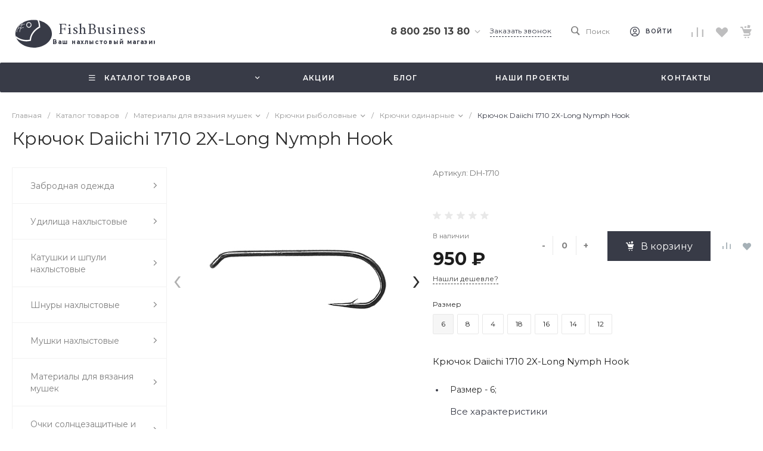

--- FILE ---
content_type: text/html; charset=UTF-8
request_url: https://fishbusinezz.ru/catalog/kryuchki_odinarnye/kryuchok_daiichi_1710_2x_long_nymph_hook/?offer=65266
body_size: 52264
content:
<!DOCTYPE html>
<html lang="ru">
    <head>
                <title>Купить крючок daiichi 1710 2x-long nymph hook в магазине товаров для рыбалки нахлыстом ФишБизнес.</title>
        <meta http-equiv="Content-Type" content="text/html; charset=UTF-8" />
<meta name="keywords" content="Крючок Daiichi 1710 2X-Long Nymph Hook, купить крючок daiichi 1710 2x-long nymph hook, выбрать крючок daiichi 1710 2x-long nymph hook" />
<meta name="description" content="Крючок Daiichi 1710 2X-Long Nymph Hook" />
<script data-skip-moving="true">(function(w, d, n) {var cl = "bx-core";var ht = d.documentElement;var htc = ht ? ht.className : undefined;if (htc === undefined || htc.indexOf(cl) !== -1){return;}var ua = n.userAgent;if (/(iPad;)|(iPhone;)/i.test(ua)){cl += " bx-ios";}else if (/Windows/i.test(ua)){cl += ' bx-win';}else if (/Macintosh/i.test(ua)){cl += " bx-mac";}else if (/Linux/i.test(ua) && !/Android/i.test(ua)){cl += " bx-linux";}else if (/Android/i.test(ua)){cl += " bx-android";}cl += (/(ipad|iphone|android|mobile|touch)/i.test(ua) ? " bx-touch" : " bx-no-touch");cl += w.devicePixelRatio && w.devicePixelRatio >= 2? " bx-retina": " bx-no-retina";if (/AppleWebKit/.test(ua)){cl += " bx-chrome";}else if (/Opera/.test(ua)){cl += " bx-opera";}else if (/Firefox/.test(ua)){cl += " bx-firefox";}ht.className = htc ? htc + " " + cl : cl;})(window, document, navigator);</script>


<link href="/bitrix/js/ui/design-tokens/dist/ui.design-tokens.min.css?171705232323463" type="text/css"  rel="stylesheet" />
<link href="/bitrix/js/ui/fonts/opensans/ui.font.opensans.min.css?16654129742320" type="text/css"  rel="stylesheet" />
<link href="/bitrix/js/main/popup/dist/main.popup.bundle.min.css?173943710126589" type="text/css"  rel="stylesheet" />
<link href="https://fonts.googleapis.com/css?family=Montserrat:300,400,500,700&amp;subset=cyrillic" type="text/css"  rel="stylesheet" />
<link href="/bitrix/cache/css/s1/universe_s1/page_9eaf68ac0d0475c689040d99072b4717/page_9eaf68ac0d0475c689040d99072b4717_v1.css?173943722796780" type="text/css"  rel="stylesheet" />
<link href="/bitrix/cache/css/s1/universe_s1/template_9fd7e880ce865b98cce51e39cf0fa382/template_9fd7e880ce865b98cce51e39cf0fa382_v1.css?1739437227714913" type="text/css"  data-template-style="true" rel="stylesheet" />




<style>.intec-cl-text {
  color: #383b47 !important; }

.intec-cl-text-active:active {
  color: #383b47 !important; }

.intec-cl-text-active.active {
  color: #383b47 !important; }

.intec-cl-text-focus:focus {
  color: #383b47 !important; }

.intec-cl-text-hover:hover {
  color: #383b47 !important; }

.intec-cl-background {
  background-color: #383b47 !important;
  fill: #383b47 !important; }

.intec-cl-background-active:active {
  background-color: #383b47 !important;
  fill: #383b47 !important; }

.intec-cl-background-focus:focus {
  background-color: #383b47 !important;
  fill: #383b47 !important; }

.intec-cl-background-hover:hover {
  background-color: #383b47 !important;
  fill: #383b47 !important; }

.intec-cl-background-dark {
  background-color: #22232a !important;
  fill: #22232a !important; }

.intec-cl-background-dark-active:active {
  background-color: #22232a !important;
  fill: #22232a !important; }

.intec-cl-background-dark-focus:focus {
  background-color: #22232a !important;
  fill: #22232a !important; }

.intec-cl-background-dark-hover:hover {
  background-color: #22232a !important;
  fill: #22232a !important; }

.intec-cl-background-light {
  background-color: #4e5364 !important;
  fill: #4e5364 !important; }

.intec-cl-background-light-active:active {
  background-color: #4e5364 !important;
  fill: #4e5364 !important; }

.intec-cl-background-light-focus:focus {
  background-color: #4e5364 !important;
  fill: #4e5364 !important; }

.intec-cl-background-light-hover:hover {
  background-color: #4e5364 !important;
  fill: #4e5364 !important; }

.intec-cl-background-light-40 {
  background-color: #9b9fb0 !important;
  fill: #9b9fb0 !important; }

.intec-cl-background-light-40-active:active {
  background-color: #9b9fb0 !important;
  fill: #9b9fb0 !important; }

.intec-cl-background-light-40-focus:focus {
  background-color: #9b9fb0 !important;
  fill: #9b9fb0 !important; }

.intec-cl-background-light-40-hover:hover {
  background-color: #9b9fb0 !important;
  fill: #9b9fb0 !important; }

.intec-cl-border {
  border-color: #383b47 !important; }

.intec-cl-border-light {
  border-color: #4e5364 !important; }

.intec-cl-border-active:active {
  border-color: #383b47 !important; }

.intec-cl-border-focus:focus {
  border-color: #383b47 !important; }

.intec-cl-border-hover:hover {
  border-color: #383b47 !important; }

.intec-cl-border-light-hover:hover {
  border-color: #4e5364 !important; }

.intec-cl-text-light {
  color: #4e5364 !important; }

.intec-cl-text-light-active:active {
  color: #4e5364 !important; }

.intec-cl-text-light-focus:focus {
  color: #4e5364 !important; }

.intec-cl-text-light-hover:hover {
  color: #4e5364 !important; }

.intec-cl-text-dark {
  color: #22232a !important; }

.intec-cl-text-dark-active:active {
  color: #22232a !important; }

.intec-cl-text-dark-focus:focus {
  color: #22232a !important; }

.intec-cl-text-dark-hover:hover {
  color: #22232a !important; }

.intec-cl-background-light {
  background-color: #4e5364 !important;
  fill: #4e5364 !important; }

.intec-cl-background-light-active:active {
  background-color: #4e5364 !important; }

.intec-cl-background-light-focus:focus {
  background-color: #4e5364 !important; }

.intec-cl-background-light-hover:hover {
  background-color: #4e5364 !important; }

.intec-cl-svg svg {
  fill: #383b47 !important;
  stroke: #383b47 !important; }

.intec-cl-svg-path-fill svg path {
  fill: #383b47 !important; }

.intec-cl-svg-path-fill-hover:hover svg path {
  fill: #383b47 !important; }

.intec-cl-svg-path-stroke svg path, .intec-cl-svg-rect-stroke svg rect {
  stroke: #383b47 !important; }

.intec-cl-svg-path-stroke-hover:hover svg path {
  stroke: #383b47 !important; }

.intec-content {
  max-width: 1384px; }

.intec-content .intec-content.intec-content-primary {
  max-width: 1384px; }

html {
  font-size: 15px;
  font-family: "Montserrat", sans-serif; }

.intec-template .intec-template-part.intec-template-part-title, .intec-template .widget .widget-header .widget-title {
  font-size: 28px; }

@media (max-width: 768px) {
  .intec-template .intec-template-part.intec-template-part-title, .intec-template .widget .widget-header .widget-title {
    font-size: 20px; } }

.intec-image-effect {
  opacity: 1;
  -webkit-transition: opacity 350ms ease-in-out;
  -moz-transition: opacity 350ms ease-in-out;
  -ms-transition: opacity 350ms ease-in-out;
  -o-transition: opacity 350ms ease-in-out;
  transition: opacity 350ms ease-in-out; }

.intec-image-effect:hover {
  opacity: 0.5; }

.intec-ui.intec-ui-control-alert.intec-ui-scheme-current {
  color: #383b47;
  background-color: #f4f4f6;
  border-color: #e8e9ed; }

.intec-ui.intec-ui-control-button.intec-ui-scheme-current {
  border-color: #383b47;
  background-color: #383b47;
  color: #fff; }
  .intec-ui.intec-ui-control-button.intec-ui-scheme-current.intec-ui-mod-transparent {
    background-color: transparent;
    color: #383b47; }
  .intec-ui.intec-ui-control-button.intec-ui-scheme-current:hover, .intec-ui.intec-ui-control-button.intec-ui-scheme-current.intec-ui-state-hover, .intec-ui.intec-ui-control-button.intec-ui-scheme-current[data-ui-state="hover"] {
    border-color: #4e5364;
    background-color: #4e5364;
    color: #fff; }
  .intec-ui.intec-ui-control-button.intec-ui-scheme-current:focus, .intec-ui.intec-ui-control-button.intec-ui-scheme-current.intec-ui-state-focus, .intec-ui.intec-ui-control-button.intec-ui-scheme-current[data-ui-state="focus"] {
    border-color: #4e5364;
    background-color: #4e5364;
    color: #fff; }
  .intec-ui.intec-ui-control-button.intec-ui-scheme-current:active, .intec-ui.intec-ui-control-button.intec-ui-scheme-current.intec-ui-state-active, .intec-ui.intec-ui-control-button.intec-ui-scheme-current[data-ui-state="active"] {
    border-color: #22232a;
    background-color: #22232a;
    color: #fff; }
  .intec-ui.intec-ui-control-button.intec-ui-scheme-current:disabled, .intec-ui.intec-ui-control-button.intec-ui-scheme-current.intec-ui-state-disabled, .intec-ui.intec-ui-control-button.intec-ui-scheme-current[data-ui-state="disabled"] {
    border-color: #0b0c0e;
    background-color: #0b0c0e;
    color: #fff; }
  .intec-ui.intec-ui-control-button.intec-ui-scheme-current.intec-ui-mod-link {
    color: #5f5f5f;
    border-color: transparent;
    background-color: transparent; }
    .intec-ui.intec-ui-control-button.intec-ui-scheme-current.intec-ui-mod-link:hover, .intec-ui.intec-ui-control-button.intec-ui-scheme-current.intec-ui-mod-link.intec-ui-state-hover, .intec-ui.intec-ui-control-button.intec-ui-scheme-current.intec-ui-mod-link[data-ui-state="hover"] {
      color: #4e5364; }
    .intec-ui.intec-ui-control-button.intec-ui-scheme-current.intec-ui-mod-link:focus, .intec-ui.intec-ui-control-button.intec-ui-scheme-current.intec-ui-mod-link.intec-ui-state-focus, .intec-ui.intec-ui-control-button.intec-ui-scheme-current.intec-ui-mod-link[data-ui-state="focus"] {
      color: #4e5364; }
    .intec-ui.intec-ui-control-button.intec-ui-scheme-current.intec-ui-mod-link:active, .intec-ui.intec-ui-control-button.intec-ui-scheme-current.intec-ui-mod-link.intec-ui-state-active, .intec-ui.intec-ui-control-button.intec-ui-scheme-current.intec-ui-mod-link[data-ui-state="active"] {
      color: #22232a; }
    .intec-ui.intec-ui-control-button.intec-ui-scheme-current.intec-ui-mod-link:disabled, .intec-ui.intec-ui-control-button.intec-ui-scheme-current.intec-ui-mod-link.intec-ui-state-disabled, .intec-ui.intec-ui-control-button.intec-ui-scheme-current.intec-ui-mod-link[data-ui-state="disabled"] {
      color: #9f9f9f; }

.intec-ui.intec-ui-control-checkbox.intec-ui-scheme-current.intec-ui-scheme-current .intec-ui-part-selector:before, .intec-ui.intec-ui-control-radiobox.intec-ui-scheme-current.intec-ui-scheme-current .intec-ui-part-selector:before {
  background-color: #fff;
  color: #fff; }
  .intec-ui.intec-ui-control-checkbox.intec-ui-scheme-current.intec-ui-scheme-current input:checked + .intec-ui-part-selector, .intec-ui.intec-ui-control-radiobox.intec-ui-scheme-current.intec-ui-scheme-current input:checked + .intec-ui-part-selector, .intec-ui.intec-ui-control-checkbox.intec-ui-scheme-current.intec-ui-scheme-current.intec-ui-state-checked .intec-ui-part-selector, .intec-ui.intec-ui-control-radiobox.intec-ui-scheme-current.intec-ui-scheme-current.intec-ui-state-checked .intec-ui-part-selector, .intec-ui.intec-ui-control-checkbox.intec-ui-scheme-current.intec-ui-scheme-current[data-ui-state="checked"] .intec-ui-part-selector, .intec-ui.intec-ui-control-radiobox.intec-ui-scheme-current.intec-ui-scheme-current[data-ui-state="checked"] .intec-ui-part-selector {
    border-color: #383b47;
    background-color: #383b47; }
    .intec-ui.intec-ui-control-checkbox.intec-ui-scheme-current.intec-ui-scheme-current input:checked + .intec-ui-part-selector:before, .intec-ui.intec-ui-control-radiobox.intec-ui-scheme-current.intec-ui-scheme-current input:checked + .intec-ui-part-selector:before, .intec-ui.intec-ui-control-checkbox.intec-ui-scheme-current.intec-ui-scheme-current.intec-ui-state-checked .intec-ui-part-selector:before, .intec-ui.intec-ui-control-radiobox.intec-ui-scheme-current.intec-ui-scheme-current.intec-ui-state-checked .intec-ui-part-selector:before, .intec-ui.intec-ui-control-checkbox.intec-ui-scheme-current.intec-ui-scheme-current[data-ui-state="checked"] .intec-ui-part-selector:before, .intec-ui.intec-ui-control-radiobox.intec-ui-scheme-current.intec-ui-scheme-current[data-ui-state="checked"] .intec-ui-part-selector:before {
      background-color: #fff;
      color: #fff; }
  .intec-ui.intec-ui-control-checkbox.intec-ui-scheme-current.intec-ui-scheme-current:hover .intec-ui-part-selector, .intec-ui.intec-ui-control-radiobox.intec-ui-scheme-current.intec-ui-scheme-current:hover .intec-ui-part-selector, .intec-ui.intec-ui-control-checkbox.intec-ui-scheme-current.intec-ui-scheme-current.intec-ui-state-hover .intec-ui-part-selector, .intec-ui.intec-ui-control-radiobox.intec-ui-scheme-current.intec-ui-scheme-current.intec-ui-state-hover .intec-ui-part-selector, .intec-ui.intec-ui-control-checkbox.intec-ui-scheme-current.intec-ui-scheme-current[data-ui-state="hover"] .intec-ui-part-selector, .intec-ui.intec-ui-control-radiobox.intec-ui-scheme-current.intec-ui-scheme-current[data-ui-state="hover"] .intec-ui-part-selector {
    border-color: #4e5364;
    background-color: #f6f6f6; }
    .intec-ui.intec-ui-control-checkbox.intec-ui-scheme-current.intec-ui-scheme-current:hover .intec-ui-part-selector:before, .intec-ui.intec-ui-control-radiobox.intec-ui-scheme-current.intec-ui-scheme-current:hover .intec-ui-part-selector:before, .intec-ui.intec-ui-control-checkbox.intec-ui-scheme-current.intec-ui-scheme-current.intec-ui-state-hover .intec-ui-part-selector:before, .intec-ui.intec-ui-control-radiobox.intec-ui-scheme-current.intec-ui-scheme-current.intec-ui-state-hover .intec-ui-part-selector:before, .intec-ui.intec-ui-control-checkbox.intec-ui-scheme-current.intec-ui-scheme-current[data-ui-state="hover"] .intec-ui-part-selector:before, .intec-ui.intec-ui-control-radiobox.intec-ui-scheme-current.intec-ui-scheme-current[data-ui-state="hover"] .intec-ui-part-selector:before {
      background-color: #fff;
      color: #fff; }
  .intec-ui.intec-ui-control-checkbox.intec-ui-scheme-current.intec-ui-scheme-current input:focus:not(:checked) + .intec-ui-part-selector, .intec-ui.intec-ui-control-radiobox.intec-ui-scheme-current.intec-ui-scheme-current input:focus:not(:checked) + .intec-ui-part-selector, .intec-ui.intec-ui-control-checkbox.intec-ui-scheme-current.intec-ui-scheme-current.intec-ui-state-focus .intec-ui-part-selector, .intec-ui.intec-ui-control-radiobox.intec-ui-scheme-current.intec-ui-scheme-current.intec-ui-state-focus .intec-ui-part-selector, .intec-ui.intec-ui-control-checkbox.intec-ui-scheme-current.intec-ui-scheme-current[data-ui-state="focus"] .intec-ui-part-selector, .intec-ui.intec-ui-control-radiobox.intec-ui-scheme-current.intec-ui-scheme-current[data-ui-state="focus"] .intec-ui-part-selector {
    border-color: #4e5364;
    background-color: #f6f6f6; }
    .intec-ui.intec-ui-control-checkbox.intec-ui-scheme-current.intec-ui-scheme-current input:focus:not(:checked) + .intec-ui-part-selector:before, .intec-ui.intec-ui-control-radiobox.intec-ui-scheme-current.intec-ui-scheme-current input:focus:not(:checked) + .intec-ui-part-selector:before, .intec-ui.intec-ui-control-checkbox.intec-ui-scheme-current.intec-ui-scheme-current.intec-ui-state-focus .intec-ui-part-selector:before, .intec-ui.intec-ui-control-radiobox.intec-ui-scheme-current.intec-ui-scheme-current.intec-ui-state-focus .intec-ui-part-selector:before, .intec-ui.intec-ui-control-checkbox.intec-ui-scheme-current.intec-ui-scheme-current[data-ui-state="focus"] .intec-ui-part-selector:before, .intec-ui.intec-ui-control-radiobox.intec-ui-scheme-current.intec-ui-scheme-current[data-ui-state="focus"] .intec-ui-part-selector:before {
      background-color: #fff;
      color: #fff; }
  .intec-ui.intec-ui-control-checkbox.intec-ui-scheme-current.intec-ui-scheme-current:active .intec-ui-part-selector, .intec-ui.intec-ui-control-radiobox.intec-ui-scheme-current.intec-ui-scheme-current:active .intec-ui-part-selector, .intec-ui.intec-ui-control-checkbox.intec-ui-scheme-current.intec-ui-scheme-current.intec-ui-state-active .intec-ui-part-selector, .intec-ui.intec-ui-control-radiobox.intec-ui-scheme-current.intec-ui-scheme-current.intec-ui-state-active .intec-ui-part-selector, .intec-ui.intec-ui-control-checkbox.intec-ui-scheme-current.intec-ui-scheme-current[data-ui-state="active"] .intec-ui-part-selector, .intec-ui.intec-ui-control-radiobox.intec-ui-scheme-current.intec-ui-scheme-current[data-ui-state="active"] .intec-ui-part-selector {
    border-color: #22232a;
    background-color: #22232a; }
    .intec-ui.intec-ui-control-checkbox.intec-ui-scheme-current.intec-ui-scheme-current:active .intec-ui-part-selector:before, .intec-ui.intec-ui-control-radiobox.intec-ui-scheme-current.intec-ui-scheme-current:active .intec-ui-part-selector:before, .intec-ui.intec-ui-control-checkbox.intec-ui-scheme-current.intec-ui-scheme-current.intec-ui-state-active .intec-ui-part-selector:before, .intec-ui.intec-ui-control-radiobox.intec-ui-scheme-current.intec-ui-scheme-current.intec-ui-state-active .intec-ui-part-selector:before, .intec-ui.intec-ui-control-checkbox.intec-ui-scheme-current.intec-ui-scheme-current[data-ui-state="active"] .intec-ui-part-selector:before, .intec-ui.intec-ui-control-radiobox.intec-ui-scheme-current.intec-ui-scheme-current[data-ui-state="active"] .intec-ui-part-selector:before {
      background-color: #fff;
      color: #fff; }

.intec-ui.intec-ui-control-switch.intec-ui-scheme-current.intec-ui-scheme-current input:checked + .intec-ui-part-selector, .intec-ui.intec-ui-control-switch.intec-ui-scheme-current.intec-ui-scheme-current.intec-ui-state-checked .intec-ui-part-selector, .intec-ui.intec-ui-control-switch.intec-ui-scheme-current.intec-ui-scheme-current[data-ui-state="checked"] .intec-ui-part-selector {
  border-color: #383b47;
  background-color: #383b47; }
  .intec-ui.intec-ui-control-switch.intec-ui-scheme-current.intec-ui-scheme-current input:checked + .intec-ui-part-selector:before, .intec-ui.intec-ui-control-switch.intec-ui-scheme-current.intec-ui-scheme-current.intec-ui-state-checked .intec-ui-part-selector:before, .intec-ui.intec-ui-control-switch.intec-ui-scheme-current.intec-ui-scheme-current[data-ui-state="checked"] .intec-ui-part-selector:before {
    background-color: #fff;
    color: #fff; }
  .intec-ui.intec-ui-control-switch.intec-ui-scheme-current.intec-ui-scheme-current:active .intec-ui-part-selector, .intec-ui.intec-ui-control-switch.intec-ui-scheme-current.intec-ui-scheme-current.intec-ui-state-active .intec-ui-part-selector, .intec-ui.intec-ui-control-switch.intec-ui-scheme-current.intec-ui-scheme-current[data-ui-state="active"] .intec-ui-part-selector {
    border-color: #22232a;
    background-color: #22232a; }
  .intec-ui.intec-ui-control-switch.intec-ui-scheme-current.intec-ui-scheme-current:active .intec-ui-part-selector:before, .intec-ui.intec-ui-control-switch.intec-ui-scheme-current.intec-ui-scheme-current.intec-ui-state-active .intec-ui-part-selector:before, .intec-ui.intec-ui-control-switch.intec-ui-scheme-current.intec-ui-scheme-current[data-ui-state="active"] .intec-ui-part-selector:before {
    background-color: #fff;
    color: #fff; }

.intec-ui.intec-ui-control-numeric.intec-ui-scheme-current .intec-ui-part-increment:hover, .intec-ui.intec-ui-control-numeric.intec-ui-scheme-current .intec-ui-part-decrement:hover {
  color: #383b47 !important; }

.intec-ui.intec-ui-control-tabs.intec-ui-scheme-current .intec-ui-part-tab:hover, .intec-ui.intec-ui-control-tabs.intec-ui-scheme-current .intec-ui-part-tab[data-active="true"] {
  border-color: #383b47; }

.intec-ui.intec-ui-control-tabs.intec-ui-view-1.intec-ui-scheme-current .intec-ui-part-tab[data-active="true"] {
  color: #383b47; }

.intec-ui.intec-ui-control-tabs.intec-ui-view-1.intec-ui-scheme-current .intec-ui-part-tab[data-active="true"] *:after {
  background-color: #383b47; }

.intec-ui.intec-ui-control-tabs.intec-ui-view-2.intec-ui-scheme-current .intec-ui-part-tab:hover, .intec-ui.intec-ui-control-tabs.intec-ui-view-2.intec-ui-scheme-current .intec-ui-part-tab[data-active="true"] {
  background-color: #383b47; }

.intec-ui.intec-ui-control-tabs.intec-ui-view-2.intec-ui-scheme-current .intec-ui-part-tab[data-active="true"] {
  -webkit-box-shadow: 0 6px 18px rgba(56, 59, 71, 0.42);
  -moz-box-shadow: 0 6px 18px rgba(56, 59, 71, 0.42);
  box-shadow: 0 6px 18px rgba(56, 59, 71, 0.42); }

.intec-ui-markup-text, [data-ui-markup="text"] {
  font-size: 15px; }

a, [data-ui-markup="a"], .intec-ui-markup-a {
  color: #383b47; }
  a:hover, [data-ui-markup="a"]:hover, .intec-ui-markup-a:hover, a:focus, [data-ui-markup="a"]:focus, .intec-ui-markup-a:focus {
    color: #4e5364; }
  a:hover.intec-ui-mod-dashed, [data-ui-markup="a"]:hover.intec-ui-mod-dashed, .intec-ui-markup-a:hover.intec-ui-mod-dashed, a:focus.intec-ui-mod-dashed, [data-ui-markup="a"]:focus.intec-ui-mod-dashed, .intec-ui-markup-a:focus.intec-ui-mod-dashed, a:hover.intec-ui-mod-dotted, [data-ui-markup="a"]:hover.intec-ui-mod-dotted, .intec-ui-markup-a:hover.intec-ui-mod-dotted, a:focus.intec-ui-mod-dotted, [data-ui-markup="a"]:focus.intec-ui-mod-dotted, .intec-ui-markup-a:focus.intec-ui-mod-dotted {
    border-color: #4e5364; }
  a:active, [data-ui-markup="a"]:active, .intec-ui-markup-a:active {
    color: #22232a; }
  a:active.intec-ui-mod-dashed, [data-ui-markup="a"]:active.intec-ui-mod-dashed, .intec-ui-markup-a:active.intec-ui-mod-dashed, a:active.intec-ui-mod-dotted, [data-ui-markup="a"]:active.intec-ui-mod-dotted, .intec-ui-markup-a:active.intec-ui-mod-dotted {
    border-color: #22232a; }

blockquote:before, [data-ui-markup="blockquote"]:before, .intec-ui-markup-blockquote:before {
  background-color: #383b47; }

ul > li:before, [data-ui-markup="ul"] > [data-ui-markup="li"]:before, .intec-ui-markup-ul > .intec-ui-markup-li:before {
  color: #383b47; }

ol > li:before, [data-ui-markup="ol"] > [data-ui-markup="li"]:before, .intec-ui-markup-ol > .intec-ui-markup-li:before {
  color: #383b47; }
</style>
<style>.ns-bitrix.c-menu.c-menu-horizontal-1 .menu-item.menu-item-default .menu-submenu .menu-submenu-item:hover > .menu-submenu-item-text, .ns-bitrix.c-menu.c-menu-horizontal-2 .menu-item .menu-submenu .menu-submenu-item:hover > .menu-submenu-item-text, .c-header.c-header-template-1 .widget-view.widget-view-desktop .widget-view-desktop-1 .widget-container-menu .ns-bitrix.c-menu.c-menu-horizontal-1 .menu-item:hover .menu-item-text-wrapper, .c-header.c-header-template-1 .widget-view.widget-view-desktop .widget-view-desktop-1 .widget-container-menu .ns-bitrix.c-menu.c-menu-horizontal-1 .menu-item.menu-item-active .menu-item-text-wrapper, .c-header.c-header-template-1 .widget-view.widget-view-desktop .widget-view-desktop-7 .widget-menu .ns-bitrix.c-menu.c-menu-horizontal-1 .menu-item:hover .menu-item-text-wrapper, .c-header.c-header-template-1 .widget-view.widget-view-desktop .widget-view-desktop-7 .widget-menu .ns-bitrix.c-menu.c-menu-horizontal-1 .menu-item.menu-item-active .menu-item-text-wrapper, .c-header.c-header-template-1 .widget-view.widget-view-desktop .widget-view-desktop-9 .widget-container-menu .ns-bitrix.c-menu.c-menu-horizontal-1 .menu-item:hover .menu-item-text-wrapper, .c-header.c-header-template-1 .widget-view.widget-view-desktop .widget-view-desktop-9 .widget-container-menu .ns-bitrix.c-menu.c-menu-horizontal-1 .menu-item.menu-item-active .menu-item-text-wrapper, .c-header.c-header-template-1 .widget-view.widget-view-fixed .widget-menu .ns-bitrix.c-menu.c-menu-horizontal-1 .menu-wrapper .menu-item:hover .menu-item-text-wrapper, .c-header.c-header-template-1 .widget-view.widget-view-fixed .widget-menu .ns-bitrix.c-menu.c-menu-horizontal-1 .menu-wrapper .menu-item.menu-item-active .menu-item-text-wrapper {
  color: #383b47 !important; }

.ns-bitrix.c-catalog-section.c-catalog-section-catalog-list-1 .catalog-section-item-purchase-button.catalog-section-item-purchase-button-add[data-basket-state="processing"], .ns-bitrix.c-catalog-section.c-catalog-section-catalog-text-1 .catalog-section-item-purchase-button.catalog-section-item-purchase-button-add[data-basket-state="processing"], .ns-bitrix.c-catalog-element.c-catalog-element-catalog-default-1 .catalog-element-property:before, .ns-bitrix.c-sale-order-ajax.c-sale-order-ajax-simple-1 .radio-inline:hover label:before, .ns-bitrix.c-sale-order-ajax.c-sale-order-ajax-simple-1 .radio-inline.radio-inline-checked label:before, .ns-bitrix.c-sale-order-ajax.c-sale-order-ajax-simple-1 .bx-soa-pp-item-container .bx-soa-pp-company:hover .bx-soa-pp-company-graf-container, .ns-bitrix.c-sale-order-ajax.c-sale-order-ajax-simple-1 .bx-soa-pp-item-container .bx-soa-pp-company.bx-selected .bx-soa-pp-company-graf-container, .ns-intec-universe.c-tags-list.c-tags-list-default .tags-list-item input[type=checkbox]:checked + .tags-list-item-button, .ns-intec-universe.c-tags-list.c-tags-list-default .tags-list-item-button:hover {
  background: #383b47 !important; }

.ns-bitrix.c-sale-order-ajax.c-sale-order-ajax-simple-1 .bx-sls .quick-location-tag, .ns-bitrix.c-sale-order-ajax.c-sale-order-ajax-simple-1 .bx-slst .quick-location-tag {
  border: 1px solid;
  background: #fff;
  color: #383b47; }

.ns-bitrix.c-sale-order-ajax.c-sale-order-ajax-simple-1 .bx-sls .quick-location-tag:hover, .ns-bitrix.c-sale-order-ajax.c-sale-order-ajax-simple-1 .bx-slst .quick-location-tag:hover, .ns-bitrix.c-sale-order-ajax.c-sale-order-ajax-simple-1 .bx-sls .quick-location-tag:focus, .ns-bitrix.c-sale-order-ajax.c-sale-order-ajax-simple-1 .bx-slst .quick-location-tag:focus, .ns-bitrix.c-sale-order-ajax.c-sale-order-ajax-simple-1 .bx-sls .quick-location-tag:active, .ns-bitrix.c-sale-order-ajax.c-sale-order-ajax-simple-1 .bx-slst .quick-location-tag:active {
  border: 1px solid #383b47;
  background: #383b47;
  color: #fff; }

.ns-bitrix.c-catalog-element.c-catalog-element-catalog-default-1 .catalog-element-gallery-preview[data-active=true], .ns-bitrix.c-catalog-element.c-catalog-element-catalog-default-1 .catalog-element-tab a:hover, .ns-bitrix.c-catalog-element.c-catalog-element-catalog-default-1 .catalog-element-tab[data-active=true] a, .ns-bitrix.c-catalog-element.c-catalog-element-catalog-default-1 .catalog-element-tab a:focus, .ns-bitrix.c-catalog-element.c-catalog-element-catalog-default-1 .catalog-element-tab a:active, .ns-bitrix.c-catalog-element.c-catalog-element-catalog-default-1 .catalog-element-tab.active a, .ns-bitrix.c-catalog-element.c-catalog-element-catalog-default-2 .catalog-element-tab a:hover, .ns-bitrix.c-catalog-element.c-catalog-element-catalog-default-2 .catalog-element-tab a:focus, .ns-bitrix.c-catalog-element.c-catalog-element-catalog-default-2 .catalog-element-tab a:active, .ns-bitrix.c-catalog-element.c-catalog-element-catalog-default-2 .catalog-element-tab.active a, .ns-bitrix.c-sale-order-ajax.c-sale-order-ajax-simple-1 .radio-inline:hover label:before, .ns-bitrix.c-sale-order-ajax.c-sale-order-ajax-simple-1 .radio-inline.radio-inline-checked label:before, .ns-bitrix.c-sale-order-ajax.c-sale-order-ajax-simple-1 .bx-soa-pp-item-container .bx-soa-pp-company:hover .bx-soa-pp-company-graf-container, .ns-bitrix.c-sale-order-ajax.c-sale-order-ajax-simple-1 .bx-soa-pp-item-container .bx-soa-pp-company.bx-selected .bx-soa-pp-company-graf-container, .c-smart-filter.c-smart-filter-horizontal-2 [data-property-type=checkbox-picture] .smart-filter-property-value input:checked + .smart-filter-property-value-picture-wrap, .c-smart-filter.c-smart-filter-horizontal-2 [data-property-type=checkbox-text-picture] .smart-filter-property-value input:checked + .smart-filter-property-value-picture-wrap {
  border-color: #383b47 !important; }

.ns-bitrix.c-catalog-section.c-catalog-section-catalog-tile-1 .catalog-section-item-purchase-button.catalog-section-item-purchase-button-add[data-basket-state="processing"] {
  background: #4e5364 !important; }
/** Old **/
.sale-icons a.sale-icons-item:hover .sale-icons-icon, .sale-icons a.sale-icons-item.hover .sale-icons-icon, .sale-icons a.sale-icons-item:active .sale-icons-icon, .sale-icons a.sale-icons-item.active .sale-icons-icon, .intec-sections-tile > div:hover .intec-section-name, .menu.menu-horizontal .menu-item.menu-item-default .menu-submenu .menu-submenu-item:hover > .menu-submenu-item-text, .widget-catalog-categories .widget-catalog-categories-tabs .widget-catalog-categories-tab a:hover, .widget-catalog-categories .widget-catalog-categories-tabs .widget-catalog-categories-tab.active a, .c-widget.c-widget-products-1 .widget-tab:hover .widget-tab-text, .c-widget.c-widget-products-1 .widget-tab.active .widget-tab-text, .widget-catalog-categories .widget-catalog-categories-desktop .widget-catalog-categories-navigation .widget-catalog-categories-navigation-next:hover, .widget-catalog-categories .widget-catalog-categories-desktop .widget-catalog-categories-navigation .widget-catalog-categories-navigation-previous:hover, .widget-reviews .widget-reviews-view.widget-reviews-view-slider .widget-reviews-navigation .widget-reviews-navigation-next:hover, .widget-reviews .widget-reviews-view.widget-reviews-view-slider .widget-reviews-navigation .widget-reviews-navigation-previous:hover, .widget-news .widget-news-view.widget-news-view-extend .widget-news-navigation .widget-news-navigation-next:hover, .widget-news .widget-news-view.widget-news-view-extend .widget-news-navigation .widget-news-navigation-previous:hover, .footer-menu a.child-link.active, .bx-filter .bx-filter-popup-result a, .intec-sections-list .intec-section-name:hover, .intec-sections-list .intec-subsection:hover, .intec-sections-list .intec-subsection:hover span, .intec-catalog-section-tile .price-block .element-buys, .intec-catalog-section .element-properties li, .intec-item-detail .show-all-characteristics, .contacts .contacts-offices .contacts-office .contacts-information-section.contacts-contacts .contacts-email a:hover .active.widget-reviews .widget-reviews-mobile .widget-reviews-view.widget-reviews-view-blocks-2 .widget-reviews-item .widget-reviews-item-header .widget-reviews-item-name, .bx_compare .table_compare table tr td a, .news-list-filter .news-list-filter-button.news-list-filter-button-active, .news-list-filter .news-list-filter-button:hover, .bx_ordercart .bx_ordercart_order_table_container tbody td.control .delay-item:hover, .bx_ordercart .bx_ordercart_order_table_container tbody td.control .to-cart-item:hover, .bx-soa-editstep, .bx-soa-item-title a, .subscribe-block .email-block-subscribe .subscribe-info:before, .widget-reviews .widget-reviews-mobile .widget-reviews-view.widget-reviews-view-blocks-2 .widget-reviews-item .widget-reviews-item-header .widget-reviews-item-name, .intec-certificates.desktop-template.template-tiles .intec-certificates_item:hover .intec-certificates_name, .intec-sections-tile-1 > div:hover .intec-section-name, .intec-certificates.desktop-template.template-tiles .intec-certificates_item:hover .intec-certificates_name, .header .header-desktop .header-content .header-content-menu .menu.menu-horizontal .menu-wrapper .menu-item:hover .menu-item-text .menu-item-text-wrapper, .header .header-desktop .header-content .header-content-menu .menu.menu-horizontal .menu-wrapper .menu-item.menu-item-active .menu-item-text .menu-item-text-wrapper, .intec-item-detail .item-bind-items .item-bind-items-list .owl-nav .owl-prev:hover, .intec-item-detail .item-bind-items .item-bind-items-list .owl-nav .owl-next:hover, .bx-filter .bx-filter-popup-result a, .intec-panel-sort .sort-value.sort-state-active a, .header.with-banner .header-desktop .header-static .header-content .header-content-phone .header-content-phone-call .header-content-phone-call-wrapper:hover, .header.with-banner[data-banner-color=black] .header-desktop .header-info .header-info-button:hover .header-info-button-text, .header.with-banner[data-banner-color=black] .header-desktop .header-static .header-content .header-info-button:hover .header-info-button-text, .header.with-banner[data-banner-color=black] .header-static .intec-search-icon:hover, .header.with-banner[data-banner-color=white] .header-desktop .header-info .header-info-social:hover, .header.with-banner .header-desktop .header-static .menu.menu-horizontal .menu-item:hover .menu-item-text:hover, .header.with-banner .header-desktop .header-static .menu.menu-horizontal .menu-item.menu-item-active .menu-item-text, .header .header-desktop .header-static .header-info .header-info-button .header-info-button-icon, .header .header-desktop .header-static .header-content .header-info-button .header-info-button-icon, .c-rate.c-rate-template-1 .owl-carousel .owl-nav .owl-next:hover, .c-rate.c-rate-template-1 .owl-carousel .owl-nav .owl-prev:hover, .c-certificates.c-certificates-template-1 .widget-element:hover .widget-element-name, .c-header.c-header-template-1[data-transparent = 'false'] .widget-view.widget-view-desktop .widget-panel .ns-bitrix.c-search-title.c-search-title-popup-1 .search-title-button:hover .search-title-button-icon, .c-header.c-header-template-1[data-transparent = 'false'] .widget-view.widget-view-desktop .widget-panel .ns-bitrix.c-search-title.c-search-title-popup-1 .search-title-button:hover .search-title-button-text, .c-header.c-header-template-1[data-transparent = 'false'] .widget-view.widget-view-desktop .widget-panel .widget-panel-button:hover .widget-panel-button-icon, .c-header.c-header-template-1[data-transparent = 'false'] .widget-view.widget-view-desktop .widget-panel .widget-panel-button:hover .widget-panel-button-text {
  color: #383b47 !important; }

.ns-bitrix.c-catalog-element.c-catalog-element-catalog-default-1 .catalog-element-gallery-picture[data-active=true], .widget-catalog-categories .widget-catalog-categories-tabs .widget-catalog-categories-tab a:hover, .widget-catalog-categories .widget-catalog-categories-tabs .widget-catalog-categories-tab.active a, .widget-catalog-categories .widget-catalog-categories-dots .owl-dot.active, .c-widget.c-widget-products-1 .widget-tab:hover .widget-tab-text, .c-widget.c-widget-products-1 .widget-tab.active .widget-tab-text, .c-widget.c-widget-products-1 .owl-dots .owl-dot.active, .c-widget.c-widget-products-2 .owl-dots .owl-dot.active, .c-rate.c-rate-template-1 .owl-carousel .owl-dot.active, .news-list-slider .slider-dots .owl-dot .slider-dot:hover, .news-list-slider .slider-dots .owl-dot.active .slider-dot, .intec-item-detail .slider-item.active, .bx_compare .bx_sort_container .sortbutton.current, .bx_compare .bx_sort_container .sortbutton:hover, .bx_ordercart .bx_sort_container a.current, .bx-soa-section.bx-selected, .bx-soa-pp-company.bx-selected .bx-soa-pp-company-graf-container, .news-list-slider-cb .slider-dots .owl-dot .slider-dot:hover, .news-list-slider-cb .slider-dots .owl-dot.active .slider-dot, .ns-bitrix.c-catalog-section.c-catalog-section-catalog-tile-2 .catalog-section-item-offers-property-extended-value[data-state=selected] .catalog-section-item-offers-property-extended-value-image {
  border-color: #383b47 !important; }

.arrow-right {
  border-right: 25px solid #383b47 !important; }

.sale-icons a.sale-icons-item:hover .sale-icons-count, .sale-icons a.sale-icons-item.hover .sale-icons-count, .sale-icons a.sale-icons-item:active .sale-icons-count, .sale-icons a.sale-icons-item.active .sale-icons-count, .widget-catalog-categories .widget-catalog-categories-dots .owl-dot.active, .c-widget.c-widget-products-1 .owl-dots .owl-dot.active, .c-widget.c-widget-products-2 .owl-dots .owl-dot.active, .c-rate.c-rate-template-1 .owl-carousel .owl-dot.active, .intec-news-sections.template-chess .intec-news-sections_item:hover .intec-news-sections_name, .intec-news-sections.template-puzzle .intec-news-sections_item:hover .intec-news-sections_name, .intec-news-sections.template-tiles .intec-news-sections_item:hover .intec-news-sections_name, input[type=checkbox]:checked + span, .ask-question-container .ask-question-title:after {
  background-color: #22232a; }

.intec-catalog-section-tile .price-block .element-buys.active, .intec-catalog-section-tile .price-block .element-buys.added, .share-products-block .products-element .price-block .price .element-buy.active, .news-list-slider .slider-dots .owl-dot.active .slider-dot, .bx-filter .body-filter .bx-filter-parameters-box .bx-filter-popup-result, .news-list-slider .slider-dots .owl-dot .slider-dot:hover, .intec-item-detail .properties-list > li:before, .news-list-slider:hover .slider-wrapper .owl-nav .owl-prev:hover, .news-list-slider:hover .slider-wrapper .owl-nav .owl-next:hover, .widget-reviews .widget-reviews-view.widget-reviews-view-slider .widget-reviews-dots .owl-dot.active, .widget-news .widget-news-view.widget-news-view-extend .widget-news-dots .owl-dot.active, .owl-carusel-gallery.owl-theme .owl-dots .owl-dot.active span, .owl-carusel-gallery.owl-theme .owl-dots .owl-dot:hover span, .carusel-products.owl-theme .owl-dots .owl-dot.active span, .carusel-products.owl-theme .owl-dots .owl-dot:hover span, .widget-flying-basket .flying-basket-mobile-buttons-wrap .flying-basket_button_count, .bx_forgotpassword_page .description:before, .bx_registration_page .registration-info:before, .news-list-slider-cb:hover .slider-wrapper .owl-nav .owl-prev:hover, .news-list-slider-cb:hover .slider-wrapper .owl-nav .owl-next:hover, .news-list-slider-cb .slider-dots .owl-dot .slider-dot:hover, .news-list-slider-cb .slider-dots .owl-dot.active .slider-dot, .subscribe-block .checkbox input[type=checkbox]:checked + label:after, .news-list.news-list-blocks-2 .news-list-item.news-list-item-first .news-list-item-wrapper:hover .news-list-name-wrapper, .binded-products .owl-dots .owl-dot.active, .binded-products .owl-dots .owl-dot:hover, .loading-container.active, .c-categories.c-categories-template-3 .widget-element:hover .widget-element-name-wrapper, .c-smart-filter.c-smart-filter-horizontal-1 [data-property-type='checkbox'] input[type=checkbox]:checked + span, .c-smart-filter.c-smart-filter-vertical-1 [data-property-type=checkbox][data-property-view=default] .smart-filter-property-value input:checked + .smart-filter-property-value-text, .c-smart-filter.c-smart-filter-vertical-1 [data-property-type=checkbox][data-property-view=block] .smart-filter-property-value input:checked + .smart-filter-property-value-text, .c-smart-filter.c-smart-filter-vertical-1 [data-property-type=checkbox][data-property-view=tile] .smart-filter-property-value input:checked + .smart-filter-property-value-text, .c-smart-filter.c-smart-filter-horizontal-1 [data-property-type=checkbox] .smart-filter-property-value input:checked + .smart-filter-property-value-text, .c-smart-filter.c-smart-filter-vertical-1 [data-property-type=checkbox-text-picture] input:checked + .smart-filter-property-value-text-picture, .ns-intec-universe.basket-lite.basket-lite-template-1 .basket-lite-mobile-button-count {
  background-color: #383b47 !important; }

.contacts .contacts-offices .contacts-office .contacts-information-section.contacts-contacts .contacts-email a, .widget-reviews .widget-reviews-view.widget-reviews-view-slider .widget-reviews-dots .owl-dot.active, .widget-news .widget-news-view.widget-news-view-extend .widget-news-dots .owl-dot.active, .checkbox input[type=checkbox]:checked + label:after, .intec-item-detail .sku-property-value:hover, .intec-item-detail .sku-property-value.active, .news-list-slider-cb .slider-dots .owl-dot .slider-dot:hover, .news-list-slider-cb .slider-dots .owl-dot.active .slider-dot, .binded-products .owl-dots .owl-dot.active, .binded-products .owl-dots .owl-dot:hover, .c-smart-filter.c-smart-filter-horizontal-1 [data-property-type=checkbox] .smart-filter-property-value input:checked + .smart-filter-property-value-text {
  border-color: #383b47 !important; }

.widget-articles-content .widget-articles .element-big:hover .element-wrapper .header span {
  background-color: #383b47 !important; }

.c-services.c-services-template-3 .widget-element-text-wrapper, .c-advantages.c-advantages-template-4 .widget-element-name:hover .widget-element-name-wrap, .c-services.c-services-template-5 .widget-element .widget-element-name-text {
  -webkit-box-shadow: -5px 0 0 5px #383b47, 5px 0 0 5px #383b47 !important;
  -moz-box-shadow: -5px 0 0 5px #383b47, 5px 0 0 5px #383b47 !important;
  box-shadow: -5px 0 0 5px #383b47, 5px 0 0 5px #383b47 !important; }

.c-advantages.c-advantages-template-4 .widget-element-name:hover .widget-element-name-wrap, .c-categories.c-categories-template-6 .widget-element:hover .widget-element-name {
  background: #383b47 !important; }

.c-categories.c-categories-template-8 .widget-element:hover .widget-element-name {
  background: #383b47 !important; }

.c-shares.c-shares-template-3 .widget-element .widget-element-name-wrapper-2 {
  -webkit-box-shadow: -5px 0 0 5px #383b47, 5px 0 0 5px #383b47 !important;
  -moz-box-shadow: -5px 0 0 5px #383b47, 5px 0 0 5px #383b47 !important;
  box-shadow: -5px 0 0 5px #383b47, 5px 0 0 5px #383b47 !important;
  background: #383b47 !important; }

.c-advantages.c-advantages-template-11 .widget-item:hover .widget-item-counter {
  color: #383b47 !important; }

.widget.c-advantages.c-advantages-template-32 .circles-valueStroke {
  stroke: #383b47 !important; }

.widget.c-stages.c-stages-template-5 .widget-item-wrap:hover .widget-item-name-count {
  background: #383b47 !important; }

.ns-bitrix.c-sale-order-ajax.c-sale-order-ajax-simple-1 .bx-pagination li.bx-active a span {
  background: #383b47 !important;
  color: #fff; }

.ns-bitrix.c-catalog-element.c-catalog-element-catalog-default-5 [data-role="measures.select.value"].active span, .ns-bitrix.c-catalog-element.c-catalog-element-catalog-default-5 [data-role="measures.select.value"]:hover span {
  background: #9b9fb0; }
</style>
<script type="extension/settings" data-extension="currency.currency-core">{"region":"ru"}</script>



        <meta name="viewport" content="initial-scale=1.0, width=device-width">
        <meta name="cmsmagazine" content="79468b886bf88b23144291bf1d99aa1c" />
        <meta name="og:type" content="website" />
        <meta name="og:title" content="Крючок Daiichi 1710 2X-Long Nymph Hook" />
        <meta name="og:description" content="Крючок Daiichi 1710 2X-Long Nymph Hook" />
        <meta name="og:image" content="https://fishbusinezz.ru/upload/iblock/127/o1rsmij5hg7gasoezov3b1dl4bp2g366.jpg" />
        <meta name="og:url" content="https://fishbusinezz.ru/catalog/kryuchki_odinarnye/kryuchok_daiichi_1710_2x_long_nymph_hook/?offer=65266" />
        <link rel="shortcut icon" href="/favicon.ico" type="image/x-icon">
        <link rel="apple-touch-icon" href="/favicon.png">
                    <style type="text/css">
</style>
            <style type="text/css"></style>
            
                    </head>
    <body class="public intec-adaptive">
                                <div class="intec-template" data-background-show="false" data-editor="false" data-flat="top">    <div class="intec-template-layout intec-content-wrap" data-name="wide">        <div class="intec-template-layout-header" data-global-role="header">            <div class="intec-template-layout-header-wrapper">                            <!--'start_frame_cache_HfGXzP'-->            <div id="i-0-intec-universe-sale-basket-small-notifications-1-gnX3eXUfz5oL" class="ns-intec-universe c-sale-basket-small c-sale-basket-small-notifications-1">
                <div class="sale-basket-small-content">
                    <div class="sale-basket-small-products" data-role="container">
                                            </div>
                </div>
            </div>
        <!--'end_frame_cache_HfGXzP'-->    <div id="i-1-intec-universe-main-widget-navigation-button-top-Hs1AKBAvoqYN" class="widget c-widget c-widget-navigation-button-top">    <div class="widget-button intec-ui intec-ui-control-button intec-ui-scheme-current" data-role="button" style="">        <div class="widget-button-wrapper">
            <svg width="12" height="17" viewBox="0 0 12 17" fill="none" xmlns="http://www.w3.org/2000/svg">
                <path d="M11 6L6 1L1 6" fill="none" stroke-width="1.5" stroke-linecap="round" stroke-linejoin="round" />
                <path d="M6 16V1" fill="none" stroke-width="1.5" stroke-linecap="round" stroke-linejoin="round" />
            </svg>
        </div>
    </div>    
</div><!--'start_frame_cache_crjhkI'--><div id="i-2-intec-universe-main-panel-template-1-jQWE3mrLp0O2" class="widget c-panel c-panel-template-1" data-svg-mode="fill">    <div class="intec-content intec-content-primary">
        <div class="scrollbar scrollbar-inner" data-role="scrollbar">
            <div class="widget-body intec-grid intec-grid-a-v-start">
                                    <div class="widget-item-container intec-grid-item-5 intec-grid-item-400-4" data-active="false" data-icon="true">                        <a id="bx_1704906373_i-2-intec-universe-main-panel-template-1-jQWE3mrLp0O2_323" class="widget-item" href="/">                                                                                                                            <span class="widget-item-icon intec-ui-picture"><svg width="24" height="24" viewBox="0 0 24 24" fill="none" xmlns="http://www.w3.org/2000/svg">
	<path d="M10 20V14H14V20H19V12H22L12 3L2 12H5V20H10Z" stroke="none" />
</svg>
</span>                                                                                                                        <div class="widget-item-name">Главная</div>                                                    </a>                    </div>                                    <div class="widget-item-container intec-grid-item-5 intec-grid-item-400-4" data-active="false" data-icon="true">                        <a id="bx_1704906373_i-2-intec-universe-main-panel-template-1-jQWE3mrLp0O2_324" class="widget-item" href="/personal/profile/">                                                                                                                            <span class="widget-item-icon intec-ui-picture"><svg width="24" height="24" viewBox="0 0 24 24" fill="none" xmlns="http://www.w3.org/2000/svg">
<path d="M12 2C6.48 2 2 6.48 2 12C2 17.52 6.48 22 12 22C17.52 22 22 17.52 22 12C22 6.48 17.52 2 12 2ZM7.07 18.28C7.5 17.38 10.12 16.5 12 16.5C13.88 16.5 16.51 17.38 16.93 18.28C15.57 19.36 13.86 20 12 20C10.14 20 8.43 19.36 7.07 18.28ZM18.36 16.83C16.93 15.09 13.46 14.5 12 14.5C10.54 14.5 7.07 15.09 5.64 16.83C4.57765 15.4438 4.00131 13.7464 4 12C4 7.59 7.59 4 12 4C16.41 4 20 7.59 20 12C20 13.82 19.38 15.49 18.36 16.83ZM12 6C10.06 6 8.5 7.56 8.5 9.5C8.5 11.44 10.06 13 12 13C13.94 13 15.5 11.44 15.5 9.5C15.5 7.56 13.94 6 12 6ZM12 11C11.17 11 10.5 10.33 10.5 9.5C10.5 8.67 11.17 8 12 8C12.83 8 13.5 8.67 13.5 9.5C13.5 10.33 12.83 11 12 11Z" stroke="none"/>
</svg>
</span>                                                                                                                        <div class="widget-item-name">Кабинет</div>                                                    </a>                    </div>                                    <div class="widget-item-container intec-grid-item-5 intec-grid-item-400-4" data-active="false" data-icon="true">                        <a id="bx_1704906373_i-2-intec-universe-main-panel-template-1-jQWE3mrLp0O2_325" class="widget-item" href="/personal/basket/">                                                            <div class="widget-item-count-container">
                                    <div class="widget-item-count intec-cl-background" data-role="panel.basket" data-state="disabled"></div>
                                </div>
                                                                                                                            <span class="widget-item-icon intec-ui-picture"><svg width="24" height="24" viewBox="0 0 24 24" fill="none" xmlns="http://www.w3.org/2000/svg">
<path d="M15.55 13C16.3 13 16.96 12.59 17.3 11.97L20.88 5.48C20.9643 5.32843 21.0075 5.15747 21.0054 4.98406C21.0034 4.81064 20.956 4.64077 20.8681 4.49126C20.7803 4.34175 20.6548 4.21778 20.5043 4.13162C20.3538 4.04546 20.1834 4.00009 20.01 4H5.21L4.27 2H1V4H3L6.6 11.59L5.25 14.03C4.52 15.37 5.48 17 7 17H19V15H7L8.1 13H15.55ZM6.16 6H18.31L15.55 11H8.53L6.16 6ZM7 18C5.9 18 5.01 18.9 5.01 20C5.01 21.1 5.9 22 7 22C8.1 22 9 21.1 9 20C9 18.9 8.1 18 7 18ZM17 18C15.9 18 15.01 18.9 15.01 20C15.01 21.1 15.9 22 17 22C18.1 22 19 21.1 19 20C19 18.9 18.1 18 17 18Z" stroke="none"/>
</svg>
</span>                                                                                                                        <div class="widget-item-name">Корзина</div>                                                    </a>                    </div>                                    <div class="widget-item-container intec-grid-item-5 intec-grid-item-400-4" data-active="false" data-icon="true">                        <a id="bx_1704906373_i-2-intec-universe-main-panel-template-1-jQWE3mrLp0O2_326" class="widget-item" href="/personal/basket/?delay=Y">                                                            <div class="widget-item-count-container">
                                    <div class="widget-item-count intec-cl-background" data-role="panel.delayed" data-state="disabled"></div>
                                </div>
                                                                                                                            <span class="widget-item-icon intec-ui-picture"><svg width="24" height="24" viewBox="0 0 24 24" fill="none" xmlns="http://www.w3.org/2000/svg">
<path d="M16.5 3C14.76 3 13.09 3.81 12 5.09C10.91 3.81 9.24 3 7.5 3C4.42 3 2 5.42 2 8.5C2 12.28 5.4 15.36 10.55 20.04L12 21.35L13.45 20.03C18.6 15.36 22 12.28 22 8.5C22 5.42 19.58 3 16.5 3ZM12.1 18.55L12 18.65L11.9 18.55C7.14 14.24 4 11.39 4 8.5C4 6.5 5.5 5 7.5 5C9.04 5 10.54 5.99 11.07 7.36H12.94C13.46 5.99 14.96 5 16.5 5C18.5 5 20 6.5 20 8.5C20 11.39 16.86 14.24 12.1 18.55Z" stroke="none"/>
</svg>
</span>                                                                                                                        <div class="widget-item-name">Избранные</div>                                                    </a>                    </div>                                    <div class="widget-item-container intec-grid-item-5 intec-grid-item-400-4" data-active="false" data-icon="true">                        <a id="bx_1704906373_i-2-intec-universe-main-panel-template-1-jQWE3mrLp0O2_327" class="widget-item" href="/catalog/compare.php">                                                                                                                            <span class="widget-item-icon intec-ui-picture"><svg width="24" height="24" viewBox="0 0 24 24" fill="none" xmlns="http://www.w3.org/2000/svg">
<path d="M9.01 14H2V16H9.01V19L13 15L9.01 11V14ZM14.99 13V10H22V8H14.99V5L11 9L14.99 13Z" stroke="none"/>
</svg>
</span>                                                                                                                        <div class="widget-item-name">Сравнение</div>                                                    </a>                    </div>                                            </div>
        </div>
    </div>
    </div><!--'end_frame_cache_crjhkI'-->                <div class="container-23"><div class="container-24"><div class="container-1"><div class="container-2"><div id="i-3-intec-universe-main-header-template-1-dZcvT5yLZEp0" class="vcard widget c-header c-header-template-1" data-transparent="false">    <div class="widget-content">
        <div style="display: none;">
            <span class="url">
                <span class="value-title" title="https://fishbusinezz.ru/"></span>
            </span>
            <span class="fn org">
                            </span>
            <img class="photo" src="https://fishbusinezz.ru/include/logotype.png" alt="" />
        </div>
                    <div class="widget-view widget-view-desktop">
                                                <div class="widget-view-desktop-10">
                            <span class="workhours">
            <span class="value-title" title="Ежедневно 10-21"></span>
        </span>
    
        <div class="intec-content intec-content-primary intec-content-visible">
        <div class="intec-content-wrapper">
            <div class="widget-container">
                <div class="intec-grid intec-grid-a-v-center intec-grid-i-h-16">
                                            <div class="widget-logotype-container intec-grid-item-auto">
                            <a class="widget-logotype intec-ui-picture" href="/" style="width: 240px;">                                <svg version="1.1" id="svg2" viewBox="0 0 210 50" xmlns="http://www.w3.org/2000/svg" xmlns:bx="https://boxy-svg.com">
  <defs id="defs6">
    <style bx:fonts="Arsenal">@import url(https://fonts.googleapis.com/css2?family=Arsenal%3Aital%2Cwght%400%2C400%3B0%2C700%3B1%2C400%3B1%2C700&amp;display=swap);</style>
    <style bx:fonts="Montserrat">@import url(https://fonts.googleapis.com/css2?family=Montserrat%3Aital%2Cwght%400%2C100%3B0%2C200%3B0%2C300%3B0%2C400%3B0%2C500%3B0%2C600%3B0%2C700%3B0%2C800%3B0%2C900%3B1%2C100%3B1%2C200%3B1%2C300%3B1%2C400%3B1%2C500%3B1%2C600%3B1%2C700%3B1%2C800%3B1%2C900&amp;display=swap);</style>
    <style bx:fonts="Amiri">@import url(https://fonts.googleapis.com/css2?family=Amiri%3Aital%2Cwght%400%2C400%3B0%2C700%3B1%2C400%3B1%2C700&amp;display=swap);</style>
  </defs>
  <g id="g10" transform="matrix(1.231972, 0, 0, -1.321212, 0, 896)" style="">
    <g id="g12" transform="matrix(0.02249, 0, 0, 0.02249, -11.64796, 577.806946)" style="">
      <path class="intec-cl-background" d="m 1923.66,4161.13 51.55,-132.09 15,-170 -125,-85 -200,-200 -115,-195 -65,-180 -190,-35 -324.999,55 -236.035,114.21 c 104.09,-299.16 484.204,-521 937.234,-521 533.3,0 965.61,307.29 965.61,686.29 0,316.97 -302.41,583.75 -713.36,662.59" style="fill: rgb(90, 77, 57); fill-opacity: 1; fill-rule: nonzero; stroke: none;" id="path14"/>
      <path class="intec-cl-background" d="m 1495.21,3169.87 c 0,0 6.66,426.67 493.33,656.67 0,0 -7.79,202.82 -67.39,334.95 -81.16,15.75 -166.56,24.19 -254.74,24.19 -533.2,0 -965.496,-307.3 -965.496,-686.3 0,-72.98 16.094,-143.3 45.789,-209.28 158.996,-71.32 476.747,-186.98 748.507,-120.23" style="fill:#91805d;fill-opacity:1;fill-rule:nonzero;stroke:none" id="path16"/>
      <path d="m 1285.39,3121.43 c 130.89,0.02 216.4,26.11 218.8,26.83 l 23.33,7.17 1.33,24.37 c 11.09,204.15 126.05,358.14 241.1,462.48 57.33,51.97 114.3,91.11 156.69,117.04 21.19,12.97 38.73,22.65 50.86,29.06 6.05,3.17 10.75,5.55 13.88,7.09 3.14,1.53 4.42,2.12 4.42,2.12 l 21.4,9.89 -1.09,23.53 c -7.72,166.83 -39.22,268.71 -64.49,324.81 -29.69,6.53 -59.63,12.38 -90.47,16.88 l 4.13,-5.59 c 0.02,-0.03 0.05,-0.06 0.07,-0.09 0.88,-1.1 4.57,-5.84 10.25,-15.8 18.89,-33.03 58.18,-121.42 69.36,-300.88 -39.93,-20.98 -129.73,-72.63 -222.03,-156.2 -117.99,-106.86 -241.55,-268.11 -262.03,-484.68 -31.55,-7.03 -93.98,-18.03 -175.51,-18.02 -145.12,0.08 -349.624,34.41 -552.738,186.68 l -20.468,15.35 c 8.523,-39.06 21.668,-77.02 39.05,-113.61 197.102,-127.36 392.096,-158.43 533.496,-158.43 0.22,0 0.43,0 0.66,0" style="fill:#ffffff;fill-opacity:1;fill-rule:nonzero;stroke:none" id="path18"/>
      <path d="m 1535.72,3936.1 c 0,-65.63 -53.22,-118.83 -118.84,-118.83 -65.63,0 -118.84,53.2 -118.84,118.83 0,65.63 53.21,118.84 118.84,118.84 65.62,0 118.84,-53.21 118.84,-118.84 z" style="fill:none;stroke:#ffffff;stroke-width:40;stroke-linecap:butt;stroke-linejoin:miter;stroke-miterlimit:4;stroke-dasharray:none;stroke-opacity:1" id="path20"/>
      <path d="m 1149.49,3805.38 c 0,0 -219.845,23.76 -219.845,-219.85" style="fill:none;stroke:#ffffff;stroke-width:20;stroke-linecap:butt;stroke-linejoin:miter;stroke-miterlimit:4;stroke-dasharray:none;stroke-opacity:1" id="path22"/>
      <path d="m 1202.96,3971.76 c 0,0 -219.839,23.76 -219.839,-219.86" style="fill:none;stroke:#ffffff;stroke-width:20;stroke-linecap:butt;stroke-linejoin:miter;stroke-miterlimit:4;stroke-dasharray:none;stroke-opacity:1" id="path24"/>
      <path d="m 1176.97,4106.93 c 0,0 -100.28,-15.59 -152.25,-176.76" style="fill:none;stroke:#ffffff;stroke-width:20;stroke-linecap:butt;stroke-linejoin:miter;stroke-miterlimit:4;stroke-dasharray:none;stroke-opacity:1" id="path26"/>
      <path d="m 992.027,3796.46 c 0,0 -219.843,23.77 -219.843,-219.84" style="fill:none;stroke:#ffffff;stroke-width:20;stroke-linecap:butt;stroke-linejoin:miter;stroke-miterlimit:4;stroke-dasharray:none;stroke-opacity:1" id="path28"/>
      <path d="m 1069.27,3936.2 c 0,0 -209.743,33.68 -222.809,-178.35" style="fill:none;stroke:#ffffff;stroke-width:20;stroke-linecap:butt;stroke-linejoin:miter;stroke-miterlimit:4;stroke-dasharray:none;stroke-opacity:1" id="path30"/>
      <g id="g32" transform="matrix(10, 0, 0, 10, 24.436365, 85.527275)">
        <text class="intec-cl-background" style="fill: rgb(51, 51, 51); font-family: Amiri; font-size: 109.848px; letter-spacing: 6px; line-height: 175.756px; word-spacing: 1.3px; white-space: pre;" transform="matrix(0.755695, 0, 0, -0.704652, 295.721039, 340.272247)">FishBusiness</text>
      </g>
      <g id="g38" transform="matrix(10, 0, 0, 10, -340.557617, 277.738953)">
        <text class="intec-cl-background" transform="matrix(1, 0, 0, -1, 285.235168, 297.819275)" style="fill: rgb(90, 77, 57); font-family: Calibri; font-size: 33.8682px; white-space: pre;" id="text42"><tspan class="intec-cl-background" style="letter-spacing: 7px;">    </tspan><tspan class="intec-cl-background"style="fill: rgb(145, 128, 93); font-family: Montserrat; font-size: 31.5px; font-weight: 700; letter-spacing: 6px; stroke-width: 6.75px; word-spacing: 5.2px;"></tspan><tspan x="0" dy="0.8em">​</tspan><tspan class="intec-cl-background" style="fill: rgb(145, 128, 93); font-family: Montserrat; font-size: 30px; font-weight: 700; letter-spacing: 4px; stroke-width: 6.75px; word-spacing: 2px;"> Ваш нахлыстовый магазин </tspan></text>
      </g>
    </g>
  </g>
</svg>                            </a>                        </div>
                                                                                <div class="intec-grid-item"></div>
                                            <div class="widget-information-container intec-grid-item-auto">
                            <div class="intec-grid intec-grid-a-v-center intec-grid-i-h-8">
                                <div class="widget-contacts-container intec-grid-item-auto">
    <div class="widget-contacts" data-block="phone" data-multiple="true" data-advanced="true" data-expanded="false">        <div class="widget-contacts-main intec-grid intec-grid-a-v-center" data-block-action="popup.open">
            <div class="widget-phone-content-wrapper intec-grid intec-grid-o-vertical">
                                                                                        <a href="tel:88002501380" class="tel">
                                <span class="value">8 800 250 13 80</span>
                            </a>
                                                                        </div>
                            <svg width="10" height="6" viewBox="0 0 10 6" fill="none" xmlns="http://www.w3.org/2000/svg">
    <path d="M1 1L5 5L9 1" stroke-width="1.2"/>
</svg>                    </div>
                    <div class="widget-contacts-advanced" data-block-element="popup">
                <div class="widget-contacts-advanced-items-wrap">
                    <div class="widget-contacts-advanced-items scrollbar-inner">
                                                                                    <div class="widget-contacts-advanced-item">
                                                                            <div class="widget-contacts-advanced-item-phone">
                                            <a href="tel:88002501380" class="tel">
                                                <span class="value">8 800 250 13 80</span>
                                            </a>
                                        </div>
                                                                                                                <div class="widget-contacts-advanced-item-address adr">
                                            <span class="locality">г. Москва, ТЦ Экстрим, ул. Смольная 63б, этаж 2.5</span>
                                        </div>
                                                                                                                <div class="widget-contacts-advanced-item-schedule">
                                                                                            <span class="">
                                                                                                            <div class="widget-contacts-advanced-item-schedule-item">
                                                            Ежедневно 10-21                                                        </div>
                                                                                                    </span>
                                                                                    </div>
                                                                                                                <div class="widget-contacts-advanced-item-email">
                                            <a class="intec-cl-text intec-cl-text-light-hover email" href="mailto:info@fishbusinezz.ru">info@fishbusinezz.ru</a>                                        </div>
                                                                    </div>
                                                                        </div>
                </div>
            </div>
            </div>    
</div>                                                                    <div class="widget-call-container intec-grid-item-auto">
                                        <div class="widget-call intec-cl-text" data-action="forms.call.open">Заказать звонок</div>                                                                            </div>
                                                            </div>
                        </div>
                                                                <div class="widget-search-container intec-grid-item-auto">
                            <div class="widget-search">
                                                                    <!--noindex-->
<div id="i-4-bitrix-search-title-popup-1-XdqEv16rajmu" class="ns-bitrix c-search-title c-search-title-popup-1">    <div class="search-title-button intec-cl-text-hover" data-action="search.open">
        <div class="search-title-button-wrapper intec-grid intec-grid-nowrap intec-grid-i-h-5 intec-grid-a-v-center">
            <div class="search-title-button-icon-wrap intec-grid-item-auto">
                <div class="search-title-button-icon">
                    <i class="glyph-icon-loop"></i>
                </div>
            </div>
            <div class="search-title-button-text-wrap intec-grid-item-auto">
                <div class="search-title-button-text">
                    Поиск                </div>
            </div>
        </div>
    </div>
    <div class="search-title intec-content-wrap" data-role="search">
        <div class="search-title-overlay" data-role="overlay" data-action="search.close"></div>
        <div class="search-title-wrapper" data-role="panel">
            <div class="search-title-wrapper-2 intec-content intec-content-primary intec-content-visible">
                <div class="search-title-wrapper-3 intec-content-wrapper">
                    <div class="search-title-wrapper-4">
                        <form class="search-title-form" action="/catalog/" method="get" data-role="search.form">                            <div class="search-title-form-wrapper intec-grid intec-grid-nowrap intec-grid-a-v-center">                                <div class="search-title-form-wrapper-2 intec-grid-item">
                                    <button type="submit" class="intec-ui intec-ui-control-button search-title-form-button" aria-hidden="true" data-action="search.submit">
                                        <div class="intec-ui-part-icon">
                                            <svg width="22" height="22" viewBox="0 0 22 22" fill="none" xmlns="http://www.w3.org/2000/svg">
                                                <path d="M14.2083 12.8333H13.4842L13.2275 12.5858C14.1569 11.5079 14.6677 10.1316 14.6667 8.70834C14.6667 7.52989 14.3172 6.37791 13.6625 5.39806C13.0078 4.41822 12.0772 3.65453 10.9885 3.20355C9.89975 2.75258 8.70173 2.63459 7.54592 2.86449C6.39012 3.09439 5.32845 3.66187 4.49516 4.49516C3.66187 5.32845 3.09439 6.39012 2.86449 7.54592C2.63459 8.70173 2.75258 9.89975 3.20355 10.9885C3.65453 12.0772 4.41822 13.0078 5.39806 13.6625C6.37791 14.3172 7.52989 14.6667 8.70834 14.6667C10.1842 14.6667 11.5408 14.1258 12.5858 13.2275L12.8333 13.4842V14.2083L17.4167 18.7825L18.7825 17.4167L14.2083 12.8333ZM8.70834 12.8333C6.42584 12.8333 4.58334 10.9908 4.58334 8.70834C4.58334 6.42584 6.42584 4.58334 8.70834 4.58334C10.9908 4.58334 12.8333 6.42584 12.8333 8.70834C12.8333 10.9908 10.9908 12.8333 8.70834 12.8333Z" fill="#808080"/>
                                            </svg>
                                        </div>
                                    </button>
                                    <input type="text" id="-desktop-popup-1" class="search-title-form-input" name="q" maxlength="100" autocomplete="off" placeholder="Поиск по сайту" data-role="input">                                    <div class="search-title-form-button" data-action="search.clear" aria-hidden="true">
                                        <svg width="24" height="24" viewBox="0 0 24 24" fill="none" xmlns="http://www.w3.org/2000/svg">
                                            <circle cx="12" cy="12" r="12" fill="#DCDCDC"/>
                                            <path d="M9.33325 9.33334L14.6666 14.6667" stroke="white" stroke-width="1.2" stroke-linecap="round" stroke-linejoin="round"/>
                                            <path d="M14.6666 9.33334L9.33325 14.6667" stroke="white" stroke-width="1.2" stroke-linecap="round" stroke-linejoin="round"/>
                                        </svg>
                                    </div>
                                </div>
                                <div class="intec-grid-item-auto">
                                    <div class="search-title-form-button" data-action="search.close" aria-hidden="true">
                                        <svg width="24" height="24" viewBox="0 0 24 24" fill="none" xmlns="http://www.w3.org/2000/svg">
                                            <path d="M17 14L12 9L7 14" stroke="#B0B0B0" stroke-width="1.75385" stroke-linecap="round" stroke-linejoin="round"/>
                                        </svg>
                                    </div>
                                </div>
                            </div>                        </form>                    </div>
                </div>
            </div>
        </div>
    </div>
    
</div>    <!--/noindex-->
                            </div>
                        </div>
                                                                <div class="widget-authorization-container intec-grid-item-auto">
                            <div class="widget-authorization">
                                <!--noindex-->
<div class="widget-authorization-panel" id="i-5-bitrix-system-auth-form-panel-3-iIjGFB3HxHmm">
    <!--'start_frame_cache_Rjxcld'-->                    <div class="widget-panel-part" data-action="login">
                <div class="widget-authorization-personal-button intec-grid intec-grid-nowrap intec-grid-a-h-start intec-grid-a-v-center intec-grid-i-4">
                    <div class="intec-grid-item-auto intec-ui-picture intec-cl-svg-path-stroke">
                        <svg width="20" height="20" viewBox="0 0 20 20" fill="none" xmlns="http://www.w3.org/2000/svg">
<path d="M15.3033 4.6967C18.2322 7.62563 18.2322 12.3744 15.3033 15.3033C12.3743 18.2322 7.62562 18.2322 4.6967 15.3033C1.76777 12.3743 1.76777 7.62562 4.6967 4.6967C7.62563 1.76777 12.3744 1.76777 15.3033 4.6967" stroke="#0065FF" stroke-width="1.2" stroke-linecap="round" stroke-linejoin="round"/>
<path d="M14.4231 16.0475C14.1031 14.5142 12.2548 13.3334 10.0006 13.3334C7.74646 13.3334 5.89813 14.5142 5.57812 16.0475" stroke="#0065FF" stroke-width="1.2" stroke-linecap="round" stroke-linejoin="round"/>
<path d="M11.7678 6.56561C12.7441 7.54191 12.7441 9.12483 11.7678 10.1011C10.7915 11.0774 9.20854 11.0774 8.23223 10.1011C7.25592 9.12483 7.25592 7.54191 8.23223 6.56561C9.20854 5.5893 10.7915 5.5893 11.7678 6.56561Z" stroke="#0065FF" stroke-width="1.2" stroke-linecap="round" stroke-linejoin="round"/>
</svg>
                    </div>
                    <div class="intec-grid-item-auto">
                        <div class="widget-authorization-personal-text intec-cl-text">
                            Войти                        </div>
                    </div>
                </div>
            </div>
            <!--'end_frame_cache_Rjxcld'-->            
    </div><!--/noindex-->
                            </div>
                        </div>
                                                                <div class="widget-basket-container intec-grid-item-auto">
                            <div class="widget-basket">
                                        <!--'start_frame_cache_p98Xd0'-->            <div id="i-6-intec-universe-sale-basket-small-icons-1-l2XUFDM94CHE" class="ns-intec-universe c-sale-basket-small c-sale-basket-small-icons-1">
            <!--noindex-->
            <div class="sale-basket-small-content">
            <div class="sale-basket-small-tabs" data-role="tabs">
            <div class="sale-basket-small-items intec-grid intec-grid-nowrap intec-grid-a-v-center intec-grid-i-h-10">                                                    <div class="sale-basket-small-tab-wrap intec-grid-item-auto">
                        <div class="sale-basket-small-tab intec-cl-text-hover">                        <a rel="nofollow" href="/catalog/compare.php" class="sale-basket-small-tab-wrapper">
                            <i class="sale-basket-small-tab-icon glyph-icon-compare"></i>
                                                    </a>
                        </div>                    </div>
                                                                    <div class="sale-basket-small-tab-wrap intec-grid-item-auto" data-role="tab" data-active="false" data-tab="delay">
                        <a class="sale-basket-small-tab intec-cl-text-hover" href="/personal/basket/#delayed" rel="nofollow" data-role="tab.icon">                            <span class="sale-basket-small-tab-wrapper">
                                <i class="sale-basket-small-tab-icon glyph-icon-heart"></i>
                                                            </span>
                        </a>                                            </div>
                                                                    <div class="sale-basket-small-tab-wrap intec-grid-item-auto" data-role="tab" data-active="false" data-tab="basket">
                        <a class="sale-basket-small-tab intec-cl-text-hover" href="/personal/basket/" data-role="tab.icon">                            <span class="sale-basket-small-tab-wrapper">
                                <i class="sale-basket-small-tab-icon glyph-icon-cart"></i>
                                                            </span>
                        </a>                                            </div>
                            </div>        </div>
    </div>                        <!--/noindex-->
        </div>
    <!--'end_frame_cache_p98Xd0'-->                            </div>
                        </div>
                                    </div>
            </div>
        </div>
    </div>
            <div class="widget-menu">
                            <div id="i-7-bitrix-menu-horizontal-1-LkGdQnW4WHwB" class="ns-bitrix c-menu c-menu-horizontal-1" data-role="menu" data-uppercase="true" data-transparent="false" data-section-view="default" data-submenu-view="simple.1">                    <div class="menu-overlay" data-role="overlay"></div>
                <div class="menu-wrapper intec-cl-background">            <div class="menu-wrapper-2 intec-content">
                <div class="menu-wrapper-3 intec-content-wrapper">
                    <div class="menu-wrapper-4 intec-grid intec-grid-nowrap intec-grid-a-h-start intec-grid-a-v-stretch" data-role="items">
                                                                            <div class="intec-grid-item-auto menu-item menu-item-section intec-cl-background-light-hover" data-role="item" data-level="0">                                <a class="menu-item-text intec-grid intec-grid-a-v-center intec-grid-a-h-center menu-item-catalog-text" href="/catalog/">                                                                            <div class="menu-item-text-icon menu-item-text-icon-catalog">
                                            <i class="far fa-bars"></i>
                                        </div>
                                                                        <div class="menu-item-text-wrapper intec-grid-item-auto">                                        Каталог товаров                                    </div>                                                                            <div class="menu-item-text-icon menu-item-text-icon-arrow">
                                            <i class="far fa-angle-down"></i>
                                        </div>
                                                                    </a>                                <div class="menu-submenu menu-submenu-1" data-role="menu" data-columns="3">
    <div class="menu-submenu-wrapper scrollbar-inner" data-role="scrollbar">
                                            <div class="menu-submenu-section menu-submenu-section-default">
                    <div class="menu-submenu-section-wrapper">
                        <div class="menu-submenu-section-header">
                            <a class="menu-submenu-section-header-wrapper intec-cl-text" href="/catalog/zabrodnaya_odezhda/">                                Забродная одежда                            </a>                        </div>
                                                    <div class="menu-submenu-section-items">
                                <div class="menu-submenu-section-items-wrapper">
                                                                                                                <a class="menu-submenu-section-item intec-cl-text-hover" href="/catalog/veydersy/">                                            Вейдерсы                                        </a>                                                                                                                <a class="menu-submenu-section-item intec-cl-text-hover" href="/catalog/botinki_zabrodnye/">                                            Ботинки забродные                                        </a>                                                                                                                <a class="menu-submenu-section-item intec-cl-text-hover" href="/catalog/kurtki_zabrodnye/">                                            Куртки забродные                                        </a>                                                                                                                <a class="menu-submenu-section-item intec-cl-text-hover" href="/catalog/posokhi/">                                            Посохи                                        </a>                                                                    </div>
                            </div>
                                            </div>
                </div>
                                                                    <div class="menu-submenu-section menu-submenu-section-default">
                    <div class="menu-submenu-section-wrapper">
                        <div class="menu-submenu-section-header">
                            <a class="menu-submenu-section-header-wrapper intec-cl-text" href="/catalog/udilishcha_nakhlystovye/">                                Удилища нахлыстовые                            </a>                        </div>
                                                    <div class="menu-submenu-section-items">
                                <div class="menu-submenu-section-items-wrapper">
                                                                                                                <a class="menu-submenu-section-item intec-cl-text-hover" href="/catalog/udilishcha_nakhlystovye_1/">                                            Удилища нахлыстовые                                        </a>                                                                                                                <a class="menu-submenu-section-item intec-cl-text-hover" href="/catalog/nabory_nakhlystovye/">                                            Наборы нахлыстовые                                        </a>                                                                                                                <a class="menu-submenu-section-item intec-cl-text-hover" href="/catalog/tubusy_dlya_udilishch/">                                            Тубусы для удилищ                                        </a>                                                                    </div>
                            </div>
                                            </div>
                </div>
                                                                    <div class="menu-submenu-section menu-submenu-section-default">
                    <div class="menu-submenu-section-wrapper">
                        <div class="menu-submenu-section-header">
                            <a class="menu-submenu-section-header-wrapper intec-cl-text" href="/catalog/katushki_i_shpuli_nakhlystovye/">                                Катушки и шпули нахлыстовые                            </a>                        </div>
                                                    <div class="menu-submenu-section-items">
                                <div class="menu-submenu-section-items-wrapper">
                                                                                                                <a class="menu-submenu-section-item intec-cl-text-hover" href="/catalog/katushki_nakhlystovye/">                                            Катушки нахлыстовые                                        </a>                                                                                                                <a class="menu-submenu-section-item intec-cl-text-hover" href="/catalog/shpuli_nakhlystovye/">                                            Шпули нахлыстовые                                        </a>                                                                    </div>
                            </div>
                                            </div>
                </div>
                                                                    <div class="menu-submenu-section menu-submenu-section-default">
                    <div class="menu-submenu-section-wrapper">
                        <div class="menu-submenu-section-header">
                            <a class="menu-submenu-section-header-wrapper intec-cl-text" href="/catalog/shnury_nakhlystovye/">                                Шнуры нахлыстовые                            </a>                        </div>
                                                    <div class="menu-submenu-section-items">
                                <div class="menu-submenu-section-items-wrapper">
                                                                                                                <a class="menu-submenu-section-item intec-cl-text-hover" href="/catalog/shnury_nakhlystovye_odnoruchnye/">                                            Шнуры нахлыстовые одноручные                                        </a>                                                                                                                <a class="menu-submenu-section-item intec-cl-text-hover" href="/catalog/shnury_nakhlystovye_dvuruchnye/">                                            Шнуры нахлыстовые двуручные                                        </a>                                                                                                                <a class="menu-submenu-section-item intec-cl-text-hover" href="/catalog/shnury_nakhlystovye_dlya_svich_udilishch/">                                            Шнуры нахлыстовые для свич удилищ                                        </a>                                                                                                                <a class="menu-submenu-section-item intec-cl-text-hover" href="/catalog/strelyayushchie_golovy/">                                            Стреляющие головы                                        </a>                                                                                                                <a class="menu-submenu-section-item intec-cl-text-hover" href="/catalog/beking_ranning/">                                            Бекинг, раннинг                                        </a>                                                                                                                <a class="menu-submenu-section-item intec-cl-text-hover" href="/catalog/konnektory_indikatory_poklyevki/">                                            Коннекторы, индикаторы поклёвки                                        </a>                                                                                                                <a class="menu-submenu-section-item intec-cl-text-hover" href="/catalog/podleski_smennye_kontsy_povodkovye_materialy/">                                            Подлески, сменные концы, поводковые материалы                                        </a>                                                                    </div>
                            </div>
                                            </div>
                </div>
                                                                    <div class="menu-submenu-section menu-submenu-section-default">
                    <div class="menu-submenu-section-wrapper">
                        <div class="menu-submenu-section-header">
                            <a class="menu-submenu-section-header-wrapper intec-cl-text" href="/catalog/mushki_nakhlystovye/">                                Мушки нахлыстовые                            </a>                        </div>
                                                    <div class="menu-submenu-section-items">
                                <div class="menu-submenu-section-items-wrapper">
                                                                                                                <a class="menu-submenu-section-item intec-cl-text-hover" href="/catalog/lososevye_mushki/">                                            Лососевые мушки                                        </a>                                                                                                                <a class="menu-submenu-section-item intec-cl-text-hover" href="/catalog/sukhie_mushki/">                                            Сухие мушки                                        </a>                                                                                                                <a class="menu-submenu-section-item intec-cl-text-hover" href="/catalog/mokrye_mushki/">                                            Мокрые мушки                                        </a>                                                                                                                <a class="menu-submenu-section-item intec-cl-text-hover" href="/catalog/nimfy/">                                            Нимфы                                        </a>                                                                                                                <a class="menu-submenu-section-item intec-cl-text-hover" href="/catalog/strimery/">                                            Стримеры                                        </a>                                                                                                                <a class="menu-submenu-section-item intec-cl-text-hover" href="/catalog/realistichnye_mushki/">                                            Реалистичные мушки                                        </a>                                                                                                                <a class="menu-submenu-section-item intec-cl-text-hover" href="/catalog/morskie_mushki/">                                            Морские мушки                                        </a>                                                                                                                <a class="menu-submenu-section-item intec-cl-text-hover" href="/catalog/nabory_mushek/">                                            Наборы мушек                                        </a>                                                                                                                <a class="menu-submenu-section-item intec-cl-text-hover" href="/catalog/korobki_dlya_mushek/">                                            Коробки для мушек                                        </a>                                                                                                                <a class="menu-submenu-section-item intec-cl-text-hover" href="/catalog/flotanty/">                                            Флотанты                                        </a>                                                                    </div>
                            </div>
                                            </div>
                </div>
                                                                    <div class="menu-submenu-section menu-submenu-section-default">
                    <div class="menu-submenu-section-wrapper">
                        <div class="menu-submenu-section-header">
                            <a class="menu-submenu-section-header-wrapper intec-cl-text" href="/catalog/materialy_dlya_vyazaniya_mushek/">                                Материалы для вязания мушек                            </a>                        </div>
                                                    <div class="menu-submenu-section-items">
                                <div class="menu-submenu-section-items-wrapper">
                                                                                                                <a class="menu-submenu-section-item intec-cl-text-hover" href="/catalog/vaksa_laki_kley/">                                            Вакса, Лаки, Клей                                        </a>                                                                                                                <a class="menu-submenu-section-item intec-cl-text-hover" href="/catalog/volokna_sinteticheskie/">                                            Волокна синтетические                                        </a>                                                                                                                <a class="menu-submenu-section-item intec-cl-text-hover" href="/catalog/glazki_golovki_zagotovki/">                                            Глазки, Головки, Заготовки                                        </a>                                                                                                                <a class="menu-submenu-section-item intec-cl-text-hover" href="/catalog/dabbing/">                                            Даббинг                                        </a>                                                                                                                <a class="menu-submenu-section-item intec-cl-text-hover" href="/catalog/instrumenty_dlya_vyazaniya_mushek/">                                            Инструменты для вязания мушек                                        </a>                                                                                                                <a class="menu-submenu-section-item intec-cl-text-hover" href="/catalog/kryuchki_rybolovnye/">                                            Крючки рыболовные                                        </a>                                                                                                                <a class="menu-submenu-section-item intec-cl-text-hover" href="/catalog/lyureksy/">                                            Люрексы                                        </a>                                                                                                                <a class="menu-submenu-section-item intec-cl-text-hover" href="/catalog/markery/">                                            Маркеры                                        </a>                                                                                                                <a class="menu-submenu-section-item intec-cl-text-hover" href="/catalog/mekh/">                                            Мех                                        </a>                                                                                                                <a class="menu-submenu-section-item intec-cl-text-hover" href="/catalog/niti/">                                            Нити                                        </a>                                                                                                                <a class="menu-submenu-section-item intec-cl-text-hover" href="/catalog/penka/">                                            Пенка                                        </a>                                                                                                                <a class="menu-submenu-section-item intec-cl-text-hover" href="/catalog/perya_/">                                            Перья                                         </a>                                                                                                                <a class="menu-submenu-section-item intec-cl-text-hover" href="/catalog/plenka/">                                            Пленка                                        </a>                                                                                                                <a class="menu-submenu-section-item intec-cl-text-hover" href="/catalog/provoloka/">                                            Проволока                                        </a>                                                                                                                <a class="menu-submenu-section-item intec-cl-text-hover" href="/catalog/sinel/">                                            Синель                                        </a>                                                                                                                <a class="menu-submenu-section-item intec-cl-text-hover" href="/catalog/trubki_konusy/">                                            Трубки, конусы                                        </a>                                                                    </div>
                            </div>
                                            </div>
                </div>
                                                                    <div class="menu-submenu-section menu-submenu-section-default">
                    <div class="menu-submenu-section-wrapper">
                        <div class="menu-submenu-section-header">
                            <a class="menu-submenu-section-header-wrapper intec-cl-text" href="/catalog/ochki_solntsezashchitnye_i_aksessuary/">                                Очки солнцезащитные и аксессуары                            </a>                        </div>
                                                    <div class="menu-submenu-section-items">
                                <div class="menu-submenu-section-items-wrapper">
                                                                                                                <a class="menu-submenu-section-item intec-cl-text-hover" href="/catalog/ochki_polyarizatsionnye_dlya_rybalki/">                                            Очки поляризационные для рыбалки                                        </a>                                                                                                                <a class="menu-submenu-section-item intec-cl-text-hover" href="/catalog/aksessuary_dlya_ochkov/">                                            Аксессуары для очков                                        </a>                                                                    </div>
                            </div>
                                            </div>
                </div>
                                                                    <div class="menu-submenu-section menu-submenu-section-default">
                    <div class="menu-submenu-section-wrapper">
                        <div class="menu-submenu-section-header">
                            <a class="menu-submenu-section-header-wrapper intec-cl-text" href="/catalog/sumki_i_ryukzaki/">                                Сумки и рюкзаки                            </a>                        </div>
                                            </div>
                </div>
                                                                    <div class="menu-submenu-section menu-submenu-section-default">
                    <div class="menu-submenu-section-wrapper">
                        <div class="menu-submenu-section-header">
                            <a class="menu-submenu-section-header-wrapper intec-cl-text" href="/catalog/lodki_i_plotiki/">                                Лодки и плотики                            </a>                        </div>
                                            </div>
                </div>
                                                                    <div class="menu-submenu-section menu-submenu-section-default">
                    <div class="menu-submenu-section-wrapper">
                        <div class="menu-submenu-section-header">
                            <a class="menu-submenu-section-header-wrapper intec-cl-text" href="/catalog/odezhda/">                                Одежда                            </a>                        </div>
                                                    <div class="menu-submenu-section-items">
                                <div class="menu-submenu-section-items-wrapper">
                                                                                                                <a class="menu-submenu-section-item intec-cl-text-hover" href="/catalog/bryuki/">                                            Брюки                                        </a>                                                                                                                <a class="menu-submenu-section-item intec-cl-text-hover" href="/catalog/golovnye_ubory/">                                            Головные уборы                                        </a>                                                                                                                <a class="menu-submenu-section-item intec-cl-text-hover" href="/catalog/kurtki_svitera/">                                            Куртки, свитера                                        </a>                                                                                                                <a class="menu-submenu-section-item intec-cl-text-hover" href="/catalog/obuv/">                                            Обувь                                        </a>                                                                                                                <a class="menu-submenu-section-item intec-cl-text-hover" href="/catalog/perchatki_rybolovnye/">                                            Перчатки рыболовные                                        </a>                                                                                                                <a class="menu-submenu-section-item intec-cl-text-hover" href="/catalog/remni/">                                            Ремни                                        </a>                                                                                                                <a class="menu-submenu-section-item intec-cl-text-hover" href="/catalog/rubashki/">                                            Рубашки                                        </a>                                                                                                                <a class="menu-submenu-section-item intec-cl-text-hover" href="/catalog/termobele_/">                                            Термобелье                                         </a>                                                                                                                <a class="menu-submenu-section-item intec-cl-text-hover" href="/catalog/futbolki/">                                            Футболки                                        </a>                                                                    </div>
                            </div>
                                            </div>
                </div>
                                                                    <div class="menu-submenu-section menu-submenu-section-default">
                    <div class="menu-submenu-section-wrapper">
                        <div class="menu-submenu-section-header">
                            <a class="menu-submenu-section-header-wrapper intec-cl-text" href="/catalog/rybolovnye_aksessuary/">                                Рыболовные аксессуары                            </a>                        </div>
                                                    <div class="menu-submenu-section-items">
                                <div class="menu-submenu-section-items-wrapper">
                                                                                                                <a class="menu-submenu-section-item intec-cl-text-hover" href="/catalog/aksessuary/">                                            Аксессуары                                        </a>                                                                                                                <a class="menu-submenu-section-item intec-cl-text-hover" href="/catalog/derzhateli_dlya_udilishch/">                                            Держатели для удилищ                                        </a>                                                                                                                <a class="menu-submenu-section-item intec-cl-text-hover" href="/catalog/karabiny_krepezhi/">                                            Карабины, крепежи                                        </a>                                                                                                                <a class="menu-submenu-section-item intec-cl-text-hover" href="/catalog/nozhi_instrumenty/">                                            Ножи, инструменты                                        </a>                                                                                                                <a class="menu-submenu-section-item intec-cl-text-hover" href="/catalog/podsaki/">                                            Подсаки                                        </a>                                                                                                                <a class="menu-submenu-section-item intec-cl-text-hover" href="/catalog/prochie/">                                            Прочие                                        </a>                                                                                                                <a class="menu-submenu-section-item intec-cl-text-hover" href="/catalog/retrivery/">                                            Ретриверы                                        </a>                                                                    </div>
                            </div>
                                            </div>
                </div>
                                                                    <div class="menu-submenu-section menu-submenu-section-default">
                    <div class="menu-submenu-section-wrapper">
                        <div class="menu-submenu-section-header">
                            <a class="menu-submenu-section-header-wrapper intec-cl-text" href="/catalog/dvd_knigi_zhurnaly_o_nakhlyste/">                                DVD, книги, журналы о нахлысте                            </a>                        </div>
                                                    <div class="menu-submenu-section-items">
                                <div class="menu-submenu-section-items-wrapper">
                                                                                                                <a class="menu-submenu-section-item intec-cl-text-hover" href="/catalog/dvd_video_o_nakhlyste/">                                            DVD видео о нахлысте                                        </a>                                                                                                                <a class="menu-submenu-section-item intec-cl-text-hover" href="/catalog/brelki_znachki/">                                            Брелки, значки                                        </a>                                                                                                                <a class="menu-submenu-section-item intec-cl-text-hover" href="/catalog/kartiny_makety_ryb/">                                            Картины, макеты рыб                                        </a>                                                                                                                <a class="menu-submenu-section-item intec-cl-text-hover" href="/catalog/knigi_o_nakhlyste/">                                            Книги о нахлысте                                        </a>                                                                    </div>
                            </div>
                                            </div>
                </div>
                                                                    <div class="menu-submenu-section menu-submenu-section-default">
                    <div class="menu-submenu-section-wrapper">
                        <div class="menu-submenu-section-header">
                            <a class="menu-submenu-section-header-wrapper intec-cl-text" href="/catalog/tovary_dlya_kempinga/">                                Товары для кемпинга                            </a>                        </div>
                                                    <div class="menu-submenu-section-items">
                                <div class="menu-submenu-section-items-wrapper">
                                                                                                                <a class="menu-submenu-section-item intec-cl-text-hover" href="/catalog/palatki/">                                            Палатки                                        </a>                                                                                                                <a class="menu-submenu-section-item intec-cl-text-hover" href="/catalog/gazovye_i_zhidkostnye_plity_gorelki_lampy/">                                            Газовые и жидкостные плиты, горелки, лампы                                        </a>                                                                                                                <a class="menu-submenu-section-item intec-cl-text-hover" href="/catalog/posuda/">                                            Посуда                                        </a>                                                                    </div>
                            </div>
                                            </div>
                </div>
                                                                    <div class="menu-submenu-section menu-submenu-section-default">
                    <div class="menu-submenu-section-wrapper">
                        <div class="menu-submenu-section-header">
                            <a class="menu-submenu-section-header-wrapper intec-cl-text" href="/catalog/sekond_khend/">                                Секонд Хенд                            </a>                        </div>
                                            </div>
                </div>
                                    </div>
</div>
                            </div>                                                                            <div class="intec-grid-item-auto menu-item menu-item-default intec-cl-background-light-hover" data-role="item" data-level="0">                                <a class="menu-item-text intec-grid intec-grid-a-v-center intec-grid-a-h-center" href="/shares/">                                                                        <div class="menu-item-text-wrapper intec-grid-item-auto">                                        Акции                                    </div>                                                                    </a>                                                            </div>                                                                            <div class="intec-grid-item-auto menu-item menu-item-default intec-cl-background-light-hover" data-role="item" data-level="0">                                <a class="menu-item-text intec-grid intec-grid-a-v-center intec-grid-a-h-center" href="/blog/">                                                                        <div class="menu-item-text-wrapper intec-grid-item-auto">                                        Блог                                    </div>                                                                    </a>                                <div class="menu-submenu menu-submenu-1" data-role="menu">
    <div class="menu-submenu-items" data-role="items">
                            <div class="menu-submenu-item" data-role="item">
                <a class="menu-submenu-item-text intec-cl-text-hover" href="/blog/news">                    Новости                </a>                                            </div>
                                        <div class="menu-submenu-item" data-role="item">
                <a class="menu-submenu-item-text intec-cl-text-hover" href="/blog/articles">                    Статьи                </a>                                            </div>
                                        <div class="menu-submenu-item" data-role="item">
                <a class="menu-submenu-item-text intec-cl-text-hover" href="/blog/video">                    Видео                </a>                                            </div>
                        </div>
        <div class="intec-ui-clear"></div>
</div>                            </div>                                                                            <div class="intec-grid-item-auto menu-item menu-item-default intec-cl-background-light-hover" data-role="item" data-level="0">                                <a class="menu-item-text intec-grid intec-grid-a-v-center intec-grid-a-h-center" href="/projects/">                                                                        <div class="menu-item-text-wrapper intec-grid-item-auto">                                        Наши проекты                                    </div>                                                                    </a>                                                            </div>                                                                            <div class="intec-grid-item-auto menu-item menu-item-default intec-cl-background-light-hover" data-role="item" data-level="0">                                <a class="menu-item-text intec-grid intec-grid-a-v-center intec-grid-a-h-center" href="/contacts/">                                                                        <div class="menu-item-text-wrapper intec-grid-item-auto">                                        Контакты                                    </div>                                                                    </a>                                                            </div>                                                <div class="menu-item menu-item-default menu-item-more intec-cl-background-light-hover" data-role="more">                            <a class="intec-grid intec-grid-a-h-center intec-grid-a-v-center menu-item-text">
                                <div class="intec-grid-item-auto menu-item-text-wrapper">...</div>                            </a>
                            <div class="menu-submenu menu-submenu-1" data-role="menu">
    <div class="menu-submenu-items" data-role="items">
                            <div class="menu-submenu-item" data-role="item">
                <a class="menu-submenu-item-text intec-cl-text-hover" href="/catalog/">                    Каталог товаров                </a>                                    <div class="menu-submenu-item-arrow far fa-angle-right"></div>
                                <div class="menu-submenu menu-submenu-2" data-role="menu">
    <div class="menu-submenu-items" data-role="items">
                            <div class="menu-submenu-item" data-role="item">
                <a class="menu-submenu-item-text intec-cl-text-hover" href="/catalog/zabrodnaya_odezhda/">                    Забродная одежда                </a>                                    <div class="menu-submenu-item-arrow far fa-angle-right"></div>
                                <div class="menu-submenu menu-submenu-3" data-role="menu">
    <div class="menu-submenu-items" data-role="items">
                            <div class="menu-submenu-item" data-role="item">
                <a class="menu-submenu-item-text intec-cl-text-hover" href="/catalog/veydersy/">                    Вейдерсы                </a>                                    <div class="menu-submenu-item-arrow far fa-angle-right"></div>
                                <div class="menu-submenu menu-submenu-4" data-role="menu">
    <div class="menu-submenu-items" data-role="items">
                            <div class="menu-submenu-item" data-role="item">
                <a class="menu-submenu-item-text intec-cl-text-hover" href="/catalog/remkomplekty_dlya_veydersov/">                    Ремкомплекты для вейдерсов                </a>                                            </div>
                                        <div class="menu-submenu-item" data-role="item">
                <a class="menu-submenu-item-text intec-cl-text-hover" href="/catalog/noski_neoprenovye_remni/">                    Носки неопреновые, ремни                </a>                                            </div>
                        </div>
        <div class="intec-ui-clear"></div>
</div>            </div>
                                        <div class="menu-submenu-item" data-role="item">
                <a class="menu-submenu-item-text intec-cl-text-hover" href="/catalog/botinki_zabrodnye/">                    Ботинки забродные                </a>                                            </div>
                                        <div class="menu-submenu-item" data-role="item">
                <a class="menu-submenu-item-text intec-cl-text-hover" href="/catalog/kurtki_zabrodnye/">                    Куртки забродные                </a>                                            </div>
                                        <div class="menu-submenu-item" data-role="item">
                <a class="menu-submenu-item-text intec-cl-text-hover" href="/catalog/posokhi/">                    Посохи                </a>                                            </div>
                        </div>
        <div class="intec-ui-clear"></div>
</div>            </div>
                                        <div class="menu-submenu-item" data-role="item">
                <a class="menu-submenu-item-text intec-cl-text-hover" href="/catalog/udilishcha_nakhlystovye/">                    Удилища нахлыстовые                </a>                                    <div class="menu-submenu-item-arrow far fa-angle-right"></div>
                                <div class="menu-submenu menu-submenu-3" data-role="menu">
    <div class="menu-submenu-items" data-role="items">
                            <div class="menu-submenu-item" data-role="item">
                <a class="menu-submenu-item-text intec-cl-text-hover" href="/catalog/udilishcha_nakhlystovye_1/">                    Удилища нахлыстовые                </a>                                    <div class="menu-submenu-item-arrow far fa-angle-right"></div>
                                <div class="menu-submenu menu-submenu-4" data-role="menu">
    <div class="menu-submenu-items" data-role="items">
                            <div class="menu-submenu-item" data-role="item">
                <a class="menu-submenu-item-text intec-cl-text-hover" href="/catalog/udilishcha_odnoruchnye/">                    Удилища одноручные                </a>                                            </div>
                                        <div class="menu-submenu-item" data-role="item">
                <a class="menu-submenu-item-text intec-cl-text-hover" href="/catalog/udilishcha_dvuruchnye/">                    Удилища двуручные                </a>                                            </div>
                                        <div class="menu-submenu-item" data-role="item">
                <a class="menu-submenu-item-text intec-cl-text-hover" href="/catalog/udilishcha_nakhlystovye_switch/">                    Удилища нахлыстовые Switch                </a>                                            </div>
                        </div>
        <div class="intec-ui-clear"></div>
</div>            </div>
                                        <div class="menu-submenu-item" data-role="item">
                <a class="menu-submenu-item-text intec-cl-text-hover" href="/catalog/nabory_nakhlystovye/">                    Наборы нахлыстовые                </a>                                            </div>
                                        <div class="menu-submenu-item" data-role="item">
                <a class="menu-submenu-item-text intec-cl-text-hover" href="/catalog/tubusy_dlya_udilishch/">                    Тубусы для удилищ                </a>                                            </div>
                        </div>
        <div class="intec-ui-clear"></div>
</div>            </div>
                                        <div class="menu-submenu-item" data-role="item">
                <a class="menu-submenu-item-text intec-cl-text-hover" href="/catalog/katushki_i_shpuli_nakhlystovye/">                    Катушки и шпули нахлыстовые                </a>                                    <div class="menu-submenu-item-arrow far fa-angle-right"></div>
                                <div class="menu-submenu menu-submenu-3" data-role="menu">
    <div class="menu-submenu-items" data-role="items">
                            <div class="menu-submenu-item" data-role="item">
                <a class="menu-submenu-item-text intec-cl-text-hover" href="/catalog/katushki_nakhlystovye/">                    Катушки нахлыстовые                </a>                                            </div>
                                        <div class="menu-submenu-item" data-role="item">
                <a class="menu-submenu-item-text intec-cl-text-hover" href="/catalog/shpuli_nakhlystovye/">                    Шпули нахлыстовые                </a>                                            </div>
                        </div>
        <div class="intec-ui-clear"></div>
</div>            </div>
                                        <div class="menu-submenu-item" data-role="item">
                <a class="menu-submenu-item-text intec-cl-text-hover" href="/catalog/shnury_nakhlystovye/">                    Шнуры нахлыстовые                </a>                                    <div class="menu-submenu-item-arrow far fa-angle-right"></div>
                                <div class="menu-submenu menu-submenu-3" data-role="menu">
    <div class="menu-submenu-items" data-role="items">
                            <div class="menu-submenu-item" data-role="item">
                <a class="menu-submenu-item-text intec-cl-text-hover" href="/catalog/shnury_nakhlystovye_odnoruchnye/">                    Шнуры нахлыстовые одноручные                </a>                                            </div>
                                        <div class="menu-submenu-item" data-role="item">
                <a class="menu-submenu-item-text intec-cl-text-hover" href="/catalog/shnury_nakhlystovye_dvuruchnye/">                    Шнуры нахлыстовые двуручные                </a>                                            </div>
                                        <div class="menu-submenu-item" data-role="item">
                <a class="menu-submenu-item-text intec-cl-text-hover" href="/catalog/shnury_nakhlystovye_dlya_svich_udilishch/">                    Шнуры нахлыстовые для свич удилищ                </a>                                            </div>
                                        <div class="menu-submenu-item" data-role="item">
                <a class="menu-submenu-item-text intec-cl-text-hover" href="/catalog/strelyayushchie_golovy/">                    Стреляющие головы                </a>                                            </div>
                                        <div class="menu-submenu-item" data-role="item">
                <a class="menu-submenu-item-text intec-cl-text-hover" href="/catalog/beking_ranning/">                    Бекинг, раннинг                </a>                                            </div>
                                        <div class="menu-submenu-item" data-role="item">
                <a class="menu-submenu-item-text intec-cl-text-hover" href="/catalog/konnektory_indikatory_poklyevki/">                    Коннекторы, индикаторы поклёвки                </a>                                            </div>
                                        <div class="menu-submenu-item" data-role="item">
                <a class="menu-submenu-item-text intec-cl-text-hover" href="/catalog/podleski_smennye_kontsy_povodkovye_materialy/">                    Подлески, сменные концы, поводковые материалы                </a>                                    <div class="menu-submenu-item-arrow far fa-angle-right"></div>
                                <div class="menu-submenu menu-submenu-4" data-role="menu">
    <div class="menu-submenu-items" data-role="items">
                            <div class="menu-submenu-item" data-role="item">
                <a class="menu-submenu-item-text intec-cl-text-hover" href="/catalog/polilidery/">                    Полилидеры                </a>                                            </div>
                                        <div class="menu-submenu-item" data-role="item">
                <a class="menu-submenu-item-text intec-cl-text-hover" href="/catalog/podlesok_kruchenyy/">                    Подлесок крученый                </a>                                            </div>
                                        <div class="menu-submenu-item" data-role="item">
                <a class="menu-submenu-item-text intec-cl-text-hover" href="/catalog/smennye_kontsy/">                    Сменные концы                </a>                                            </div>
                                        <div class="menu-submenu-item" data-role="item">
                <a class="menu-submenu-item-text intec-cl-text-hover" href="/catalog/povodkovyy_material/">                    Поводковый материал                </a>                                            </div>
                                        <div class="menu-submenu-item" data-role="item">
                <a class="menu-submenu-item-text intec-cl-text-hover" href="/catalog/podlesok_neylonovyy/">                    Подлесок нейлоновый                </a>                                            </div>
                        </div>
        <div class="intec-ui-clear"></div>
</div>            </div>
                        </div>
        <div class="intec-ui-clear"></div>
</div>            </div>
                                        <div class="menu-submenu-item" data-role="item">
                <a class="menu-submenu-item-text intec-cl-text-hover" href="/catalog/mushki_nakhlystovye/">                    Мушки нахлыстовые                </a>                                    <div class="menu-submenu-item-arrow far fa-angle-right"></div>
                                <div class="menu-submenu menu-submenu-3" data-role="menu">
    <div class="menu-submenu-items" data-role="items">
                            <div class="menu-submenu-item" data-role="item">
                <a class="menu-submenu-item-text intec-cl-text-hover" href="/catalog/lososevye_mushki/">                    Лососевые мушки                </a>                                            </div>
                                        <div class="menu-submenu-item" data-role="item">
                <a class="menu-submenu-item-text intec-cl-text-hover" href="/catalog/sukhie_mushki/">                    Сухие мушки                </a>                                            </div>
                                        <div class="menu-submenu-item" data-role="item">
                <a class="menu-submenu-item-text intec-cl-text-hover" href="/catalog/mokrye_mushki/">                    Мокрые мушки                </a>                                            </div>
                                        <div class="menu-submenu-item" data-role="item">
                <a class="menu-submenu-item-text intec-cl-text-hover" href="/catalog/nimfy/">                    Нимфы                </a>                                            </div>
                                        <div class="menu-submenu-item" data-role="item">
                <a class="menu-submenu-item-text intec-cl-text-hover" href="/catalog/strimery/">                    Стримеры                </a>                                            </div>
                                        <div class="menu-submenu-item" data-role="item">
                <a class="menu-submenu-item-text intec-cl-text-hover" href="/catalog/realistichnye_mushki/">                    Реалистичные мушки                </a>                                            </div>
                                        <div class="menu-submenu-item" data-role="item">
                <a class="menu-submenu-item-text intec-cl-text-hover" href="/catalog/morskie_mushki/">                    Морские мушки                </a>                                            </div>
                                        <div class="menu-submenu-item" data-role="item">
                <a class="menu-submenu-item-text intec-cl-text-hover" href="/catalog/nabory_mushek/">                    Наборы мушек                </a>                                            </div>
                                        <div class="menu-submenu-item" data-role="item">
                <a class="menu-submenu-item-text intec-cl-text-hover" href="/catalog/korobki_dlya_mushek/">                    Коробки для мушек                </a>                                            </div>
                                        <div class="menu-submenu-item" data-role="item">
                <a class="menu-submenu-item-text intec-cl-text-hover" href="/catalog/flotanty/">                    Флотанты                </a>                                            </div>
                        </div>
        <div class="intec-ui-clear"></div>
</div>            </div>
                                        <div class="menu-submenu-item" data-role="item">
                <a class="menu-submenu-item-text intec-cl-text-hover" href="/catalog/materialy_dlya_vyazaniya_mushek/">                    Материалы для вязания мушек                </a>                                    <div class="menu-submenu-item-arrow far fa-angle-right"></div>
                                <div class="menu-submenu menu-submenu-3" data-role="menu">
    <div class="menu-submenu-items" data-role="items">
                            <div class="menu-submenu-item" data-role="item">
                <a class="menu-submenu-item-text intec-cl-text-hover" href="/catalog/vaksa_laki_kley/">                    Вакса, Лаки, Клей                </a>                                    <div class="menu-submenu-item-arrow far fa-angle-right"></div>
                                <div class="menu-submenu menu-submenu-4" data-role="menu">
    <div class="menu-submenu-items" data-role="items">
                            <div class="menu-submenu-item" data-role="item">
                <a class="menu-submenu-item-text intec-cl-text-hover" href="/catalog/vaksa/">                    Вакса                </a>                                            </div>
                                        <div class="menu-submenu-item" data-role="item">
                <a class="menu-submenu-item-text intec-cl-text-hover" href="/catalog/laki/">                    Лаки                </a>                                            </div>
                        </div>
        <div class="intec-ui-clear"></div>
</div>            </div>
                                        <div class="menu-submenu-item" data-role="item">
                <a class="menu-submenu-item-text intec-cl-text-hover" href="/catalog/volokna_sinteticheskie/">                    Волокна синтетические                </a>                                            </div>
                                        <div class="menu-submenu-item" data-role="item">
                <a class="menu-submenu-item-text intec-cl-text-hover" href="/catalog/glazki_golovki_zagotovki/">                    Глазки, Головки, Заготовки                </a>                                    <div class="menu-submenu-item-arrow far fa-angle-right"></div>
                                <div class="menu-submenu menu-submenu-4" data-role="menu">
    <div class="menu-submenu-items" data-role="items">
                            <div class="menu-submenu-item" data-role="item">
                <a class="menu-submenu-item-text intec-cl-text-hover" href="/catalog/glazki/">                    Глазки                </a>                                            </div>
                                        <div class="menu-submenu-item" data-role="item">
                <a class="menu-submenu-item-text intec-cl-text-hover" href="/catalog/golovki/">                    Головки                </a>                                            </div>
                                        <div class="menu-submenu-item" data-role="item">
                <a class="menu-submenu-item-text intec-cl-text-hover" href="/catalog/zagotovki/">                    Заготовки                </a>                                            </div>
                        </div>
        <div class="intec-ui-clear"></div>
</div>            </div>
                                        <div class="menu-submenu-item" data-role="item">
                <a class="menu-submenu-item-text intec-cl-text-hover" href="/catalog/dabbing/">                    Даббинг                </a>                                            </div>
                                        <div class="menu-submenu-item" data-role="item">
                <a class="menu-submenu-item-text intec-cl-text-hover" href="/catalog/instrumenty_dlya_vyazaniya_mushek/">                    Инструменты для вязания мушек                </a>                                    <div class="menu-submenu-item-arrow far fa-angle-right"></div>
                                <div class="menu-submenu menu-submenu-4" data-role="menu">
    <div class="menu-submenu-items" data-role="items">
                            <div class="menu-submenu-item" data-role="item">
                <a class="menu-submenu-item-text intec-cl-text-hover" href="/catalog/tiski_dlya_vyazaniya_mushek/">                    Тиски для вязания мушек                </a>                                            </div>
                                        <div class="menu-submenu-item" data-role="item">
                <a class="menu-submenu-item-text intec-cl-text-hover" href="/catalog/instrumenty_dlya_vyazaniya_mushek_1/">                    Инструменты для вязания мушек                </a>                                            </div>
                                        <div class="menu-submenu-item" data-role="item">
                <a class="menu-submenu-item-text intec-cl-text-hover" href="/catalog/nabory_dlya_vyazaniya_mushek/">                    Наборы для вязания мушек                </a>                                            </div>
                        </div>
        <div class="intec-ui-clear"></div>
</div>            </div>
                                        <div class="menu-submenu-item" data-role="item">
                <a class="menu-submenu-item-text intec-cl-text-hover" href="/catalog/kryuchki_rybolovnye/">                    Крючки рыболовные                </a>                                    <div class="menu-submenu-item-arrow far fa-angle-right"></div>
                                <div class="menu-submenu menu-submenu-4" data-role="menu">
    <div class="menu-submenu-items" data-role="items">
                            <div class="menu-submenu-item menu-submenu-item-active" data-role="item">
                <a class="menu-submenu-item-text intec-cl-text-hover intec-cl-text" href="/catalog/kryuchki_odinarnye/">                    Крючки одинарные                </a>                                            </div>
                                        <div class="menu-submenu-item" data-role="item">
                <a class="menu-submenu-item-text intec-cl-text-hover" href="/catalog/kryuchki_dvoyniki/">                    Крючки двойники                </a>                                            </div>
                                        <div class="menu-submenu-item" data-role="item">
                <a class="menu-submenu-item-text intec-cl-text-hover" href="/catalog/kryuchki_troyniki/">                    Крючки тройники                </a>                                            </div>
                                        <div class="menu-submenu-item" data-role="item">
                <a class="menu-submenu-item-text intec-cl-text-hover" href="/catalog/ogruzki/">                    Огрузки                </a>                                            </div>
                        </div>
        <div class="intec-ui-clear"></div>
</div>            </div>
                                        <div class="menu-submenu-item" data-role="item">
                <a class="menu-submenu-item-text intec-cl-text-hover" href="/catalog/lyureksy/">                    Люрексы                </a>                                            </div>
                                        <div class="menu-submenu-item" data-role="item">
                <a class="menu-submenu-item-text intec-cl-text-hover" href="/catalog/markery/">                    Маркеры                </a>                                            </div>
                                        <div class="menu-submenu-item" data-role="item">
                <a class="menu-submenu-item-text intec-cl-text-hover" href="/catalog/mekh/">                    Мех                </a>                                            </div>
                                        <div class="menu-submenu-item" data-role="item">
                <a class="menu-submenu-item-text intec-cl-text-hover" href="/catalog/niti/">                    Нити                </a>                                    <div class="menu-submenu-item-arrow far fa-angle-right"></div>
                                <div class="menu-submenu menu-submenu-4" data-role="menu">
    <div class="menu-submenu-items" data-role="items">
                            <div class="menu-submenu-item" data-role="item">
                <a class="menu-submenu-item-text intec-cl-text-hover" href="/catalog/pryazha/">                    Пряжа                </a>                                            </div>
                                        <div class="menu-submenu-item" data-role="item">
                <a class="menu-submenu-item-text intec-cl-text-hover" href="/catalog/prochie_niti/">                    Прочие нити                </a>                                            </div>
                                        <div class="menu-submenu-item" data-role="item">
                <a class="menu-submenu-item-text intec-cl-text-hover" href="/catalog/niti_montazhnye/">                    Нити монтажные                </a>                                            </div>
                                        <div class="menu-submenu-item" data-role="item">
                <a class="menu-submenu-item-text intec-cl-text-hover" href="/catalog/shelk/">                    Шелк                </a>                                            </div>
                        </div>
        <div class="intec-ui-clear"></div>
</div>            </div>
                                        <div class="menu-submenu-item" data-role="item">
                <a class="menu-submenu-item-text intec-cl-text-hover" href="/catalog/penka/">                    Пенка                </a>                                            </div>
                                        <div class="menu-submenu-item" data-role="item">
                <a class="menu-submenu-item-text intec-cl-text-hover" href="/catalog/perya_/">                    Перья                 </a>                                            </div>
                                        <div class="menu-submenu-item" data-role="item">
                <a class="menu-submenu-item-text intec-cl-text-hover" href="/catalog/plenka/">                    Пленка                </a>                                            </div>
                                        <div class="menu-submenu-item" data-role="item">
                <a class="menu-submenu-item-text intec-cl-text-hover" href="/catalog/provoloka/">                    Проволока                </a>                                            </div>
                                        <div class="menu-submenu-item" data-role="item">
                <a class="menu-submenu-item-text intec-cl-text-hover" href="/catalog/sinel/">                    Синель                </a>                                            </div>
                                        <div class="menu-submenu-item" data-role="item">
                <a class="menu-submenu-item-text intec-cl-text-hover" href="/catalog/trubki_konusy/">                    Трубки, конусы                </a>                                            </div>
                        </div>
        <div class="intec-ui-clear"></div>
</div>            </div>
                                        <div class="menu-submenu-item" data-role="item">
                <a class="menu-submenu-item-text intec-cl-text-hover" href="/catalog/ochki_solntsezashchitnye_i_aksessuary/">                    Очки солнцезащитные и аксессуары                </a>                                    <div class="menu-submenu-item-arrow far fa-angle-right"></div>
                                <div class="menu-submenu menu-submenu-3" data-role="menu">
    <div class="menu-submenu-items" data-role="items">
                            <div class="menu-submenu-item" data-role="item">
                <a class="menu-submenu-item-text intec-cl-text-hover" href="/catalog/ochki_polyarizatsionnye_dlya_rybalki/">                    Очки поляризационные для рыбалки                </a>                                            </div>
                                        <div class="menu-submenu-item" data-role="item">
                <a class="menu-submenu-item-text intec-cl-text-hover" href="/catalog/aksessuary_dlya_ochkov/">                    Аксессуары для очков                </a>                                            </div>
                        </div>
        <div class="intec-ui-clear"></div>
</div>            </div>
                                        <div class="menu-submenu-item" data-role="item">
                <a class="menu-submenu-item-text intec-cl-text-hover" href="/catalog/sumki_i_ryukzaki/">                    Сумки и рюкзаки                </a>                                            </div>
                                        <div class="menu-submenu-item" data-role="item">
                <a class="menu-submenu-item-text intec-cl-text-hover" href="/catalog/lodki_i_plotiki/">                    Лодки и плотики                </a>                                            </div>
                                        <div class="menu-submenu-item" data-role="item">
                <a class="menu-submenu-item-text intec-cl-text-hover" href="/catalog/odezhda/">                    Одежда                </a>                                    <div class="menu-submenu-item-arrow far fa-angle-right"></div>
                                <div class="menu-submenu menu-submenu-3" data-role="menu">
    <div class="menu-submenu-items" data-role="items">
                            <div class="menu-submenu-item" data-role="item">
                <a class="menu-submenu-item-text intec-cl-text-hover" href="/catalog/bryuki/">                    Брюки                </a>                                            </div>
                                        <div class="menu-submenu-item" data-role="item">
                <a class="menu-submenu-item-text intec-cl-text-hover" href="/catalog/golovnye_ubory/">                    Головные уборы                </a>                                            </div>
                                        <div class="menu-submenu-item" data-role="item">
                <a class="menu-submenu-item-text intec-cl-text-hover" href="/catalog/kurtki_svitera/">                    Куртки, свитера                </a>                                            </div>
                                        <div class="menu-submenu-item" data-role="item">
                <a class="menu-submenu-item-text intec-cl-text-hover" href="/catalog/obuv/">                    Обувь                </a>                                            </div>
                                        <div class="menu-submenu-item" data-role="item">
                <a class="menu-submenu-item-text intec-cl-text-hover" href="/catalog/perchatki_rybolovnye/">                    Перчатки рыболовные                </a>                                            </div>
                                        <div class="menu-submenu-item" data-role="item">
                <a class="menu-submenu-item-text intec-cl-text-hover" href="/catalog/remni/">                    Ремни                </a>                                            </div>
                                        <div class="menu-submenu-item" data-role="item">
                <a class="menu-submenu-item-text intec-cl-text-hover" href="/catalog/rubashki/">                    Рубашки                </a>                                            </div>
                                        <div class="menu-submenu-item" data-role="item">
                <a class="menu-submenu-item-text intec-cl-text-hover" href="/catalog/termobele_/">                    Термобелье                 </a>                                    <div class="menu-submenu-item-arrow far fa-angle-right"></div>
                                <div class="menu-submenu menu-submenu-4" data-role="menu">
    <div class="menu-submenu-items" data-role="items">
                            <div class="menu-submenu-item" data-role="item">
                <a class="menu-submenu-item-text intec-cl-text-hover" href="/catalog/kombinezony/">                    Комбинезоны                </a>                                            </div>
                                        <div class="menu-submenu-item" data-role="item">
                <a class="menu-submenu-item-text intec-cl-text-hover" href="/catalog/noski/">                    Носки                </a>                                            </div>
                                        <div class="menu-submenu-item" data-role="item">
                <a class="menu-submenu-item-text intec-cl-text-hover" href="/catalog/kalsony/">                    Кальсоны                </a>                                            </div>
                                        <div class="menu-submenu-item" data-role="item">
                <a class="menu-submenu-item-text intec-cl-text-hover" href="/catalog/futbolki_1/">                    Футболки                </a>                                            </div>
                        </div>
        <div class="intec-ui-clear"></div>
</div>            </div>
                                        <div class="menu-submenu-item" data-role="item">
                <a class="menu-submenu-item-text intec-cl-text-hover" href="/catalog/futbolki/">                    Футболки                </a>                                            </div>
                        </div>
        <div class="intec-ui-clear"></div>
</div>            </div>
                                        <div class="menu-submenu-item" data-role="item">
                <a class="menu-submenu-item-text intec-cl-text-hover" href="/catalog/rybolovnye_aksessuary/">                    Рыболовные аксессуары                </a>                                    <div class="menu-submenu-item-arrow far fa-angle-right"></div>
                                <div class="menu-submenu menu-submenu-3" data-role="menu">
    <div class="menu-submenu-items" data-role="items">
                            <div class="menu-submenu-item" data-role="item">
                <a class="menu-submenu-item-text intec-cl-text-hover" href="/catalog/aksessuary/">                    Аксессуары                </a>                                            </div>
                                        <div class="menu-submenu-item" data-role="item">
                <a class="menu-submenu-item-text intec-cl-text-hover" href="/catalog/derzhateli_dlya_udilishch/">                    Держатели для удилищ                </a>                                            </div>
                                        <div class="menu-submenu-item" data-role="item">
                <a class="menu-submenu-item-text intec-cl-text-hover" href="/catalog/karabiny_krepezhi/">                    Карабины, крепежи                </a>                                            </div>
                                        <div class="menu-submenu-item" data-role="item">
                <a class="menu-submenu-item-text intec-cl-text-hover" href="/catalog/nozhi_instrumenty/">                    Ножи, инструменты                </a>                                    <div class="menu-submenu-item-arrow far fa-angle-right"></div>
                                <div class="menu-submenu menu-submenu-4" data-role="menu">
    <div class="menu-submenu-items" data-role="items">
                            <div class="menu-submenu-item" data-role="item">
                <a class="menu-submenu-item-text intec-cl-text-hover" href="/catalog/kusachki_nozhi_multiinstrument/">                    Кусачки, ножи, мультиинструмент                </a>                                            </div>
                        </div>
        <div class="intec-ui-clear"></div>
</div>            </div>
                                        <div class="menu-submenu-item" data-role="item">
                <a class="menu-submenu-item-text intec-cl-text-hover" href="/catalog/podsaki/">                    Подсаки                </a>                                    <div class="menu-submenu-item-arrow far fa-angle-right"></div>
                                <div class="menu-submenu menu-submenu-4" data-role="menu">
    <div class="menu-submenu-items" data-role="items">
                            <div class="menu-submenu-item" data-role="item">
                <a class="menu-submenu-item-text intec-cl-text-hover" href="/catalog/magnitnye_derzhateli/">                    Магнитные держатели                </a>                                            </div>
                        </div>
        <div class="intec-ui-clear"></div>
</div>            </div>
                                        <div class="menu-submenu-item" data-role="item">
                <a class="menu-submenu-item-text intec-cl-text-hover" href="/catalog/prochie/">                    Прочие                </a>                                            </div>
                                        <div class="menu-submenu-item" data-role="item">
                <a class="menu-submenu-item-text intec-cl-text-hover" href="/catalog/retrivery/">                    Ретриверы                </a>                                            </div>
                        </div>
        <div class="intec-ui-clear"></div>
</div>            </div>
                                        <div class="menu-submenu-item" data-role="item">
                <a class="menu-submenu-item-text intec-cl-text-hover" href="/catalog/dvd_knigi_zhurnaly_o_nakhlyste/">                    DVD, книги, журналы о нахлысте                </a>                                    <div class="menu-submenu-item-arrow far fa-angle-right"></div>
                                <div class="menu-submenu menu-submenu-3" data-role="menu">
    <div class="menu-submenu-items" data-role="items">
                            <div class="menu-submenu-item" data-role="item">
                <a class="menu-submenu-item-text intec-cl-text-hover" href="/catalog/dvd_video_o_nakhlyste/">                    DVD видео о нахлысте                </a>                                            </div>
                                        <div class="menu-submenu-item" data-role="item">
                <a class="menu-submenu-item-text intec-cl-text-hover" href="/catalog/brelki_znachki/">                    Брелки, значки                </a>                                            </div>
                                        <div class="menu-submenu-item" data-role="item">
                <a class="menu-submenu-item-text intec-cl-text-hover" href="/catalog/kartiny_makety_ryb/">                    Картины, макеты рыб                </a>                                            </div>
                                        <div class="menu-submenu-item" data-role="item">
                <a class="menu-submenu-item-text intec-cl-text-hover" href="/catalog/knigi_o_nakhlyste/">                    Книги о нахлысте                </a>                                    <div class="menu-submenu-item-arrow far fa-angle-right"></div>
                                <div class="menu-submenu menu-submenu-4" data-role="menu">
    <div class="menu-submenu-items" data-role="items">
                            <div class="menu-submenu-item" data-role="item">
                <a class="menu-submenu-item-text intec-cl-text-hover" href="/catalog/zhurnaly_o_nakhlyste/">                    Журналы о нахлысте                </a>                                            </div>
                        </div>
        <div class="intec-ui-clear"></div>
</div>            </div>
                        </div>
        <div class="intec-ui-clear"></div>
</div>            </div>
                                        <div class="menu-submenu-item" data-role="item">
                <a class="menu-submenu-item-text intec-cl-text-hover" href="/catalog/tovary_dlya_kempinga/">                    Товары для кемпинга                </a>                                    <div class="menu-submenu-item-arrow far fa-angle-right"></div>
                                <div class="menu-submenu menu-submenu-3" data-role="menu">
    <div class="menu-submenu-items" data-role="items">
                            <div class="menu-submenu-item" data-role="item">
                <a class="menu-submenu-item-text intec-cl-text-hover" href="/catalog/palatki/">                    Палатки                </a>                                            </div>
                                        <div class="menu-submenu-item" data-role="item">
                <a class="menu-submenu-item-text intec-cl-text-hover" href="/catalog/gazovye_i_zhidkostnye_plity_gorelki_lampy/">                    Газовые и жидкостные плиты, горелки, лампы                </a>                                            </div>
                                        <div class="menu-submenu-item" data-role="item">
                <a class="menu-submenu-item-text intec-cl-text-hover" href="/catalog/posuda/">                    Посуда                </a>                                    <div class="menu-submenu-item-arrow far fa-angle-right"></div>
                                <div class="menu-submenu menu-submenu-4" data-role="menu">
    <div class="menu-submenu-items" data-role="items">
                            <div class="menu-submenu-item" data-role="item">
                <a class="menu-submenu-item-text intec-cl-text-hover" href="/catalog/nabory/">                    Наборы                </a>                                            </div>
                        </div>
        <div class="intec-ui-clear"></div>
</div>            </div>
                        </div>
        <div class="intec-ui-clear"></div>
</div>            </div>
                                        <div class="menu-submenu-item" data-role="item">
                <a class="menu-submenu-item-text intec-cl-text-hover" href="/catalog/sekond_khend/">                    Секонд Хенд                </a>                                            </div>
                        </div>
        <div class="intec-ui-clear"></div>
</div>            </div>
                                        <div class="menu-submenu-item" data-role="item">
                <a class="menu-submenu-item-text intec-cl-text-hover" href="/shares/">                    Акции                </a>                                            </div>
                                        <div class="menu-submenu-item" data-role="item">
                <a class="menu-submenu-item-text intec-cl-text-hover" href="/blog/">                    Блог                </a>                                    <div class="menu-submenu-item-arrow far fa-angle-right"></div>
                                <div class="menu-submenu menu-submenu-2" data-role="menu">
    <div class="menu-submenu-items" data-role="items">
                            <div class="menu-submenu-item" data-role="item">
                <a class="menu-submenu-item-text intec-cl-text-hover" href="/blog/news">                    Новости                </a>                                            </div>
                                        <div class="menu-submenu-item" data-role="item">
                <a class="menu-submenu-item-text intec-cl-text-hover" href="/blog/articles">                    Статьи                </a>                                            </div>
                                        <div class="menu-submenu-item" data-role="item">
                <a class="menu-submenu-item-text intec-cl-text-hover" href="/blog/video">                    Видео                </a>                                            </div>
                        </div>
        <div class="intec-ui-clear"></div>
</div>            </div>
                                        <div class="menu-submenu-item" data-role="item">
                <a class="menu-submenu-item-text intec-cl-text-hover" href="/projects/">                    Наши проекты                </a>                                            </div>
                                        <div class="menu-submenu-item" data-role="item">
                <a class="menu-submenu-item-text intec-cl-text-hover" href="/contacts/">                    Контакты                </a>                                            </div>
                        </div>
        <div class="intec-ui-clear"></div>
</div>                        </div>                    </div>
                    <div class="clearfix"></div>
                </div>
            </div>
        </div>        
    </div>        </div>
        </div>
            </div>
            <div class="widget-overlay" data-role="overlay-desktop"></div>
                            <div class="widget-view widget-view-fixed" data-role="top-menu">
                                                <div class="widget-view-fixed-1">
        <div class="widget-wrapper intec-content intec-content-visible intec-content-primary">
        <div class="widget-wrapper-2 intec-content-wrapper">
            <div class="widget-wrapper-3 intec-grid intec-grid-nowrap intec-grid-i-h-20 intec-grid-a-v-center">
                                    <div class="widget-menu-popup-wrap intec-grid-item-auto">
                        <div class="widget-menu-popup">
                                <div id="i-8-bitrix-menu-popup-3-XEVOpkwAkIZ0" class="ns-bitrix c-menu c-menu-popup-3" data-theme="light">    <div class="menu-button intec-cl-text-hover" data-action="menu.open">
        <i class="menu-button-icon glyph-icon-menu-icon"></i>
    </div>
    <div class="menu" data-role="menu">        <div class="menu-wrapper intec-content intec-content-primary">
            <div class="menu-wrapper-2 intec-content-wrapper">
                <div class="menu-panel">
                    <div class="menu-panel-wrapper intec-grid intec-grid-nowrap intec-grid-i-h-10 intec-grid-a-v-center">
                                                    <div class="menu-panel-logotype-wrap intec-grid-item-auto">
                                <a class="menu-panel-logotype" href="/">                                    <svg version="1.1" id="svg2" viewBox="0 0 210 50" xmlns="http://www.w3.org/2000/svg" xmlns:bx="https://boxy-svg.com">
  <defs id="defs6">
    <style bx:fonts="Arsenal">@import url(https://fonts.googleapis.com/css2?family=Arsenal%3Aital%2Cwght%400%2C400%3B0%2C700%3B1%2C400%3B1%2C700&amp;display=swap);</style>
    <style bx:fonts="Montserrat">@import url(https://fonts.googleapis.com/css2?family=Montserrat%3Aital%2Cwght%400%2C100%3B0%2C200%3B0%2C300%3B0%2C400%3B0%2C500%3B0%2C600%3B0%2C700%3B0%2C800%3B0%2C900%3B1%2C100%3B1%2C200%3B1%2C300%3B1%2C400%3B1%2C500%3B1%2C600%3B1%2C700%3B1%2C800%3B1%2C900&amp;display=swap);</style>
    <style bx:fonts="Amiri">@import url(https://fonts.googleapis.com/css2?family=Amiri%3Aital%2Cwght%400%2C400%3B0%2C700%3B1%2C400%3B1%2C700&amp;display=swap);</style>
  </defs>
  <g id="g10" transform="matrix(1.231972, 0, 0, -1.321212, 0, 896)" style="">
    <g id="g12" transform="matrix(0.02249, 0, 0, 0.02249, -11.64796, 577.806946)" style="">
      <path class="intec-cl-background" d="m 1923.66,4161.13 51.55,-132.09 15,-170 -125,-85 -200,-200 -115,-195 -65,-180 -190,-35 -324.999,55 -236.035,114.21 c 104.09,-299.16 484.204,-521 937.234,-521 533.3,0 965.61,307.29 965.61,686.29 0,316.97 -302.41,583.75 -713.36,662.59" style="fill: rgb(90, 77, 57); fill-opacity: 1; fill-rule: nonzero; stroke: none;" id="path14"/>
      <path class="intec-cl-background" d="m 1495.21,3169.87 c 0,0 6.66,426.67 493.33,656.67 0,0 -7.79,202.82 -67.39,334.95 -81.16,15.75 -166.56,24.19 -254.74,24.19 -533.2,0 -965.496,-307.3 -965.496,-686.3 0,-72.98 16.094,-143.3 45.789,-209.28 158.996,-71.32 476.747,-186.98 748.507,-120.23" style="fill:#91805d;fill-opacity:1;fill-rule:nonzero;stroke:none" id="path16"/>
      <path d="m 1285.39,3121.43 c 130.89,0.02 216.4,26.11 218.8,26.83 l 23.33,7.17 1.33,24.37 c 11.09,204.15 126.05,358.14 241.1,462.48 57.33,51.97 114.3,91.11 156.69,117.04 21.19,12.97 38.73,22.65 50.86,29.06 6.05,3.17 10.75,5.55 13.88,7.09 3.14,1.53 4.42,2.12 4.42,2.12 l 21.4,9.89 -1.09,23.53 c -7.72,166.83 -39.22,268.71 -64.49,324.81 -29.69,6.53 -59.63,12.38 -90.47,16.88 l 4.13,-5.59 c 0.02,-0.03 0.05,-0.06 0.07,-0.09 0.88,-1.1 4.57,-5.84 10.25,-15.8 18.89,-33.03 58.18,-121.42 69.36,-300.88 -39.93,-20.98 -129.73,-72.63 -222.03,-156.2 -117.99,-106.86 -241.55,-268.11 -262.03,-484.68 -31.55,-7.03 -93.98,-18.03 -175.51,-18.02 -145.12,0.08 -349.624,34.41 -552.738,186.68 l -20.468,15.35 c 8.523,-39.06 21.668,-77.02 39.05,-113.61 197.102,-127.36 392.096,-158.43 533.496,-158.43 0.22,0 0.43,0 0.66,0" style="fill:#ffffff;fill-opacity:1;fill-rule:nonzero;stroke:none" id="path18"/>
      <path d="m 1535.72,3936.1 c 0,-65.63 -53.22,-118.83 -118.84,-118.83 -65.63,0 -118.84,53.2 -118.84,118.83 0,65.63 53.21,118.84 118.84,118.84 65.62,0 118.84,-53.21 118.84,-118.84 z" style="fill:none;stroke:#ffffff;stroke-width:40;stroke-linecap:butt;stroke-linejoin:miter;stroke-miterlimit:4;stroke-dasharray:none;stroke-opacity:1" id="path20"/>
      <path d="m 1149.49,3805.38 c 0,0 -219.845,23.76 -219.845,-219.85" style="fill:none;stroke:#ffffff;stroke-width:20;stroke-linecap:butt;stroke-linejoin:miter;stroke-miterlimit:4;stroke-dasharray:none;stroke-opacity:1" id="path22"/>
      <path d="m 1202.96,3971.76 c 0,0 -219.839,23.76 -219.839,-219.86" style="fill:none;stroke:#ffffff;stroke-width:20;stroke-linecap:butt;stroke-linejoin:miter;stroke-miterlimit:4;stroke-dasharray:none;stroke-opacity:1" id="path24"/>
      <path d="m 1176.97,4106.93 c 0,0 -100.28,-15.59 -152.25,-176.76" style="fill:none;stroke:#ffffff;stroke-width:20;stroke-linecap:butt;stroke-linejoin:miter;stroke-miterlimit:4;stroke-dasharray:none;stroke-opacity:1" id="path26"/>
      <path d="m 992.027,3796.46 c 0,0 -219.843,23.77 -219.843,-219.84" style="fill:none;stroke:#ffffff;stroke-width:20;stroke-linecap:butt;stroke-linejoin:miter;stroke-miterlimit:4;stroke-dasharray:none;stroke-opacity:1" id="path28"/>
      <path d="m 1069.27,3936.2 c 0,0 -209.743,33.68 -222.809,-178.35" style="fill:none;stroke:#ffffff;stroke-width:20;stroke-linecap:butt;stroke-linejoin:miter;stroke-miterlimit:4;stroke-dasharray:none;stroke-opacity:1" id="path30"/>
      <g id="g32" transform="matrix(10, 0, 0, 10, 24.436365, 85.527275)">
        <text class="intec-cl-background" style="fill: rgb(51, 51, 51); font-family: Amiri; font-size: 109.848px; letter-spacing: 6px; line-height: 175.756px; word-spacing: 1.3px; white-space: pre;" transform="matrix(0.755695, 0, 0, -0.704652, 295.721039, 340.272247)">FishBusiness</text>
      </g>
      <g id="g38" transform="matrix(10, 0, 0, 10, -340.557617, 277.738953)">
        <text class="intec-cl-background" transform="matrix(1, 0, 0, -1, 285.235168, 297.819275)" style="fill: rgb(90, 77, 57); font-family: Calibri; font-size: 33.8682px; white-space: pre;" id="text42"><tspan class="intec-cl-background" style="letter-spacing: 7px;">    </tspan><tspan class="intec-cl-background"style="fill: rgb(145, 128, 93); font-family: Montserrat; font-size: 31.5px; font-weight: 700; letter-spacing: 6px; stroke-width: 6.75px; word-spacing: 5.2px;"></tspan><tspan x="0" dy="0.8em">​</tspan><tspan class="intec-cl-background" style="fill: rgb(145, 128, 93); font-family: Montserrat; font-size: 30px; font-weight: 700; letter-spacing: 4px; stroke-width: 6.75px; word-spacing: 2px;"> Ваш нахлыстовый магазин </tspan></text>
      </g>
    </g>
  </g>
</svg>                                </a>                            </div>
                        
                        <div class="intec-grid-item"></div>

                        <div class="intec-grid-item-4">
                            <div class="intec-grid intec-grid-a-h-between intec-grid-a-v-center">
                                                                    <div class="menu-panel-contact-wrap intec-grid-item-auto">
                                        <a class="menu-panel-contact" href="tel:88002501380">
                                            <i class="icon-phone glyph-icon-phone intec-cl-text"></i>                                            <span>8 800 250 13 80</span>
                                        </a>
                                                                                    <div class="menu-panel-call-wrap">
                                                <span class="menu-panel-call intec-cl-text-hover intec-cl-border-hover" data-role="forms.button" data-action="call.open">Заказать звонок</span>                                            </div>
                                                                            </div>
                                                                <div class="menu-panel-button-wrap intec-grid-item-auto">
                                    <div class="menu-panel-button intec-cl-text-hover" data-action="menu.close">
                                        <i class="glyph-icon-cancel"></i>
                                    </div>
                                </div>
                            </div>
                        </div>
                    </div>
                </div>
                <div class="menu-content">
                    <div class="menu-content-wrapper intec-grid intec-grid-nowrap intec-grid-a-v-stretch">
                        <div class="menu-content-items intec-grid-item">
                                                        <div class="menu-content-search-wrap">
                                <div class="menu-content-search">
                                    <div id="i-9-bitrix-search-title-input-1-wovmoBHjQ0vy" class="ns-bitrix c-search-title c-search-title-input-1">
    <div class="search-title">
        <form class="search-title-form" action="/search/index.php" method="get">            <div class="search-title-form-wrapper intec-grid intec-grid-i-h-5 intec-grid-nowrap intec-grid-a-v-center">                <div class="intec-grid-item">
                    <input type="text" id="i-8-bitrix-menu-popup-3-XEVOpkwAkIZ0-input-2" class="search-title-input" name="q" maxlength="100" autocomplete="off" placeholder="Поиск по сайту">                </div>
                <div class="intec-grid-item-auto">
                    <button type="submit" class="search-title-button intec-cl-text" aria-hidden="true">
                        <i class="glyph-icon-loop"></i>
                    </button>
                </div>
            </div>        </form>    </div>
            
    </div>                                </div>
                            </div>
                                                        <div class="menu-content-items-wrapper scroll-mod-hiding scrollbar-inner" data-role="scroll">
                                <div class="menu-content-items-wrapper-2">
                                                                        <div class="menu-content-other-items">
                                            <div class="menu-content-items-wrapper-3 intec-grid intec-grid-wrap intec-grid-a-v-begin intec-grid-a-h-begin intec-grid-i-h-10" data-role="menu.items" data-view="simple.level.0">                            <div class="menu-item menu-item-level-0 intec-grid-item-3 intec-grid-item-768-2" data-active="false" data-selected="false" data-role="menu.item" data-level="0">                <a class="menu-item-name intec-cl-text-hover" href="/catalog/">Каталог товаров</a>                                        <div class="menu-item-items" data-role="menu.items" data-view="simple.level.1">
                            <div class="menu-item menu-item-level-1" data-active="false" data-selected="false" data-expanded="" data-role="menu.item" data-level="1">                <div class="menu-item-content intec-grid intec-grid-nowrap intec-grid-a-v-center intec-grid-i-h-4">
                    <div class="intec-grid-item-auto intec-grid-item-shrink-1">
                        <a class="menu-item-name intec-cl-text-hover" href="/catalog/zabrodnaya_odezhda/">Забродная одежда</a>                    </div>
                                            <div class="intec-grid-item-auto" data-action="menu.item.toggle">
                            <div class="menu-item-icon intec-cl-background-hover">
                                <i class="fal fa-angle-down"></i>
                            </div>
                        </div>
                                    </div>
                                        <div class="menu-item-items" data-role="menu.items" data-view="simple.level.2">
                            <div class="menu-item menu-item-level-2" data-active="false" data-selected="false" data-role="menu.item" data-level="2">                <a class="menu-item-name intec-cl-text-hover" href="/catalog/veydersy/">Вейдерсы</a>            </div>                            <div class="menu-item menu-item-level-2" data-active="false" data-selected="false" data-role="menu.item" data-level="2">                <a class="menu-item-name intec-cl-text-hover" href="/catalog/botinki_zabrodnye/">Ботинки забродные</a>            </div>                            <div class="menu-item menu-item-level-2" data-active="false" data-selected="false" data-role="menu.item" data-level="2">                <a class="menu-item-name intec-cl-text-hover" href="/catalog/kurtki_zabrodnye/">Куртки забродные</a>            </div>                            <div class="menu-item menu-item-level-2" data-active="false" data-selected="false" data-role="menu.item" data-level="2">                <a class="menu-item-name intec-cl-text-hover" href="/catalog/posokhi/">Посохи</a>            </div>            </div>
                            </div>                            <div class="menu-item menu-item-level-1" data-active="false" data-selected="false" data-expanded="" data-role="menu.item" data-level="1">                <div class="menu-item-content intec-grid intec-grid-nowrap intec-grid-a-v-center intec-grid-i-h-4">
                    <div class="intec-grid-item-auto intec-grid-item-shrink-1">
                        <a class="menu-item-name intec-cl-text-hover" href="/catalog/udilishcha_nakhlystovye/">Удилища нахлыстовые</a>                    </div>
                                            <div class="intec-grid-item-auto" data-action="menu.item.toggle">
                            <div class="menu-item-icon intec-cl-background-hover">
                                <i class="fal fa-angle-down"></i>
                            </div>
                        </div>
                                    </div>
                                        <div class="menu-item-items" data-role="menu.items" data-view="simple.level.2">
                            <div class="menu-item menu-item-level-2" data-active="false" data-selected="false" data-role="menu.item" data-level="2">                <a class="menu-item-name intec-cl-text-hover" href="/catalog/udilishcha_nakhlystovye_1/">Удилища нахлыстовые</a>            </div>                            <div class="menu-item menu-item-level-2" data-active="false" data-selected="false" data-role="menu.item" data-level="2">                <a class="menu-item-name intec-cl-text-hover" href="/catalog/nabory_nakhlystovye/">Наборы нахлыстовые</a>            </div>                            <div class="menu-item menu-item-level-2" data-active="false" data-selected="false" data-role="menu.item" data-level="2">                <a class="menu-item-name intec-cl-text-hover" href="/catalog/tubusy_dlya_udilishch/">Тубусы для удилищ</a>            </div>            </div>
                            </div>                            <div class="menu-item menu-item-level-1" data-active="false" data-selected="false" data-expanded="" data-role="menu.item" data-level="1">                <div class="menu-item-content intec-grid intec-grid-nowrap intec-grid-a-v-center intec-grid-i-h-4">
                    <div class="intec-grid-item-auto intec-grid-item-shrink-1">
                        <a class="menu-item-name intec-cl-text-hover" href="/catalog/katushki_i_shpuli_nakhlystovye/">Катушки и шпули нахлыстовые</a>                    </div>
                                            <div class="intec-grid-item-auto" data-action="menu.item.toggle">
                            <div class="menu-item-icon intec-cl-background-hover">
                                <i class="fal fa-angle-down"></i>
                            </div>
                        </div>
                                    </div>
                                        <div class="menu-item-items" data-role="menu.items" data-view="simple.level.2">
                            <div class="menu-item menu-item-level-2" data-active="false" data-selected="false" data-role="menu.item" data-level="2">                <a class="menu-item-name intec-cl-text-hover" href="/catalog/katushki_nakhlystovye/">Катушки нахлыстовые</a>            </div>                            <div class="menu-item menu-item-level-2" data-active="false" data-selected="false" data-role="menu.item" data-level="2">                <a class="menu-item-name intec-cl-text-hover" href="/catalog/shpuli_nakhlystovye/">Шпули нахлыстовые</a>            </div>            </div>
                            </div>                            <div class="menu-item menu-item-level-1" data-active="false" data-selected="false" data-expanded="" data-role="menu.item" data-level="1">                <div class="menu-item-content intec-grid intec-grid-nowrap intec-grid-a-v-center intec-grid-i-h-4">
                    <div class="intec-grid-item-auto intec-grid-item-shrink-1">
                        <a class="menu-item-name intec-cl-text-hover" href="/catalog/shnury_nakhlystovye/">Шнуры нахлыстовые</a>                    </div>
                                            <div class="intec-grid-item-auto" data-action="menu.item.toggle">
                            <div class="menu-item-icon intec-cl-background-hover">
                                <i class="fal fa-angle-down"></i>
                            </div>
                        </div>
                                    </div>
                                        <div class="menu-item-items" data-role="menu.items" data-view="simple.level.2">
                            <div class="menu-item menu-item-level-2" data-active="false" data-selected="false" data-role="menu.item" data-level="2">                <a class="menu-item-name intec-cl-text-hover" href="/catalog/shnury_nakhlystovye_odnoruchnye/">Шнуры нахлыстовые одноручные</a>            </div>                            <div class="menu-item menu-item-level-2" data-active="false" data-selected="false" data-role="menu.item" data-level="2">                <a class="menu-item-name intec-cl-text-hover" href="/catalog/shnury_nakhlystovye_dvuruchnye/">Шнуры нахлыстовые двуручные</a>            </div>                            <div class="menu-item menu-item-level-2" data-active="false" data-selected="false" data-role="menu.item" data-level="2">                <a class="menu-item-name intec-cl-text-hover" href="/catalog/shnury_nakhlystovye_dlya_svich_udilishch/">Шнуры нахлыстовые для свич удилищ</a>            </div>                            <div class="menu-item menu-item-level-2" data-active="false" data-selected="false" data-role="menu.item" data-level="2">                <a class="menu-item-name intec-cl-text-hover" href="/catalog/strelyayushchie_golovy/">Стреляющие головы</a>            </div>                            <div class="menu-item menu-item-level-2" data-active="false" data-selected="false" data-role="menu.item" data-level="2">                <a class="menu-item-name intec-cl-text-hover" href="/catalog/beking_ranning/">Бекинг, раннинг</a>            </div>                            <div class="menu-item menu-item-level-2" data-active="false" data-selected="false" data-role="menu.item" data-level="2">                <a class="menu-item-name intec-cl-text-hover" href="/catalog/konnektory_indikatory_poklyevki/">Коннекторы, индикаторы поклёвки</a>            </div>                            <div class="menu-item menu-item-level-2" data-active="false" data-selected="false" data-role="menu.item" data-level="2">                <a class="menu-item-name intec-cl-text-hover" href="/catalog/podleski_smennye_kontsy_povodkovye_materialy/">Подлески, сменные концы, поводковые материалы</a>            </div>            </div>
                            </div>                            <div class="menu-item menu-item-level-1" data-active="false" data-selected="false" data-expanded="" data-role="menu.item" data-level="1">                <div class="menu-item-content intec-grid intec-grid-nowrap intec-grid-a-v-center intec-grid-i-h-4">
                    <div class="intec-grid-item-auto intec-grid-item-shrink-1">
                        <a class="menu-item-name intec-cl-text-hover" href="/catalog/mushki_nakhlystovye/">Мушки нахлыстовые</a>                    </div>
                                            <div class="intec-grid-item-auto" data-action="menu.item.toggle">
                            <div class="menu-item-icon intec-cl-background-hover">
                                <i class="fal fa-angle-down"></i>
                            </div>
                        </div>
                                    </div>
                                        <div class="menu-item-items" data-role="menu.items" data-view="simple.level.2">
                            <div class="menu-item menu-item-level-2" data-active="false" data-selected="false" data-role="menu.item" data-level="2">                <a class="menu-item-name intec-cl-text-hover" href="/catalog/lososevye_mushki/">Лососевые мушки</a>            </div>                            <div class="menu-item menu-item-level-2" data-active="false" data-selected="false" data-role="menu.item" data-level="2">                <a class="menu-item-name intec-cl-text-hover" href="/catalog/sukhie_mushki/">Сухие мушки</a>            </div>                            <div class="menu-item menu-item-level-2" data-active="false" data-selected="false" data-role="menu.item" data-level="2">                <a class="menu-item-name intec-cl-text-hover" href="/catalog/mokrye_mushki/">Мокрые мушки</a>            </div>                            <div class="menu-item menu-item-level-2" data-active="false" data-selected="false" data-role="menu.item" data-level="2">                <a class="menu-item-name intec-cl-text-hover" href="/catalog/nimfy/">Нимфы</a>            </div>                            <div class="menu-item menu-item-level-2" data-active="false" data-selected="false" data-role="menu.item" data-level="2">                <a class="menu-item-name intec-cl-text-hover" href="/catalog/strimery/">Стримеры</a>            </div>                            <div class="menu-item menu-item-level-2" data-active="false" data-selected="false" data-role="menu.item" data-level="2">                <a class="menu-item-name intec-cl-text-hover" href="/catalog/realistichnye_mushki/">Реалистичные мушки</a>            </div>                            <div class="menu-item menu-item-level-2" data-active="false" data-selected="false" data-role="menu.item" data-level="2">                <a class="menu-item-name intec-cl-text-hover" href="/catalog/morskie_mushki/">Морские мушки</a>            </div>                            <div class="menu-item menu-item-level-2" data-active="false" data-selected="false" data-role="menu.item" data-level="2">                <a class="menu-item-name intec-cl-text-hover" href="/catalog/nabory_mushek/">Наборы мушек</a>            </div>                            <div class="menu-item menu-item-level-2" data-active="false" data-selected="false" data-role="menu.item" data-level="2">                <a class="menu-item-name intec-cl-text-hover" href="/catalog/korobki_dlya_mushek/">Коробки для мушек</a>            </div>                            <div class="menu-item menu-item-level-2" data-active="false" data-selected="false" data-role="menu.item" data-level="2">                <a class="menu-item-name intec-cl-text-hover" href="/catalog/flotanty/">Флотанты</a>            </div>            </div>
                            </div>                            <div class="menu-item menu-item-level-1" data-active="false" data-selected="false" data-expanded="" data-role="menu.item" data-level="1">                <div class="menu-item-content intec-grid intec-grid-nowrap intec-grid-a-v-center intec-grid-i-h-4">
                    <div class="intec-grid-item-auto intec-grid-item-shrink-1">
                        <a class="menu-item-name intec-cl-text-hover" href="/catalog/materialy_dlya_vyazaniya_mushek/">Материалы для вязания мушек</a>                    </div>
                                            <div class="intec-grid-item-auto" data-action="menu.item.toggle">
                            <div class="menu-item-icon intec-cl-background-hover">
                                <i class="fal fa-angle-down"></i>
                            </div>
                        </div>
                                    </div>
                                        <div class="menu-item-items" data-role="menu.items" data-view="simple.level.2">
                            <div class="menu-item menu-item-level-2" data-active="false" data-selected="false" data-role="menu.item" data-level="2">                <a class="menu-item-name intec-cl-text-hover" href="/catalog/vaksa_laki_kley/">Вакса, Лаки, Клей</a>            </div>                            <div class="menu-item menu-item-level-2" data-active="false" data-selected="false" data-role="menu.item" data-level="2">                <a class="menu-item-name intec-cl-text-hover" href="/catalog/volokna_sinteticheskie/">Волокна синтетические</a>            </div>                            <div class="menu-item menu-item-level-2" data-active="false" data-selected="false" data-role="menu.item" data-level="2">                <a class="menu-item-name intec-cl-text-hover" href="/catalog/glazki_golovki_zagotovki/">Глазки, Головки, Заготовки</a>            </div>                            <div class="menu-item menu-item-level-2" data-active="false" data-selected="false" data-role="menu.item" data-level="2">                <a class="menu-item-name intec-cl-text-hover" href="/catalog/dabbing/">Даббинг</a>            </div>                            <div class="menu-item menu-item-level-2" data-active="false" data-selected="false" data-role="menu.item" data-level="2">                <a class="menu-item-name intec-cl-text-hover" href="/catalog/instrumenty_dlya_vyazaniya_mushek/">Инструменты для вязания мушек</a>            </div>                            <div class="menu-item menu-item-level-2" data-active="false" data-selected="false" data-role="menu.item" data-level="2">                <a class="menu-item-name intec-cl-text-hover" href="/catalog/kryuchki_rybolovnye/">Крючки рыболовные</a>            </div>                            <div class="menu-item menu-item-level-2" data-active="false" data-selected="false" data-role="menu.item" data-level="2">                <a class="menu-item-name intec-cl-text-hover" href="/catalog/lyureksy/">Люрексы</a>            </div>                            <div class="menu-item menu-item-level-2" data-active="false" data-selected="false" data-role="menu.item" data-level="2">                <a class="menu-item-name intec-cl-text-hover" href="/catalog/markery/">Маркеры</a>            </div>                            <div class="menu-item menu-item-level-2" data-active="false" data-selected="false" data-role="menu.item" data-level="2">                <a class="menu-item-name intec-cl-text-hover" href="/catalog/mekh/">Мех</a>            </div>                            <div class="menu-item menu-item-level-2" data-active="false" data-selected="false" data-role="menu.item" data-level="2">                <a class="menu-item-name intec-cl-text-hover" href="/catalog/niti/">Нити</a>            </div>                            <div class="menu-item menu-item-level-2" data-active="false" data-selected="false" data-role="menu.item" data-level="2">                <a class="menu-item-name intec-cl-text-hover" href="/catalog/penka/">Пенка</a>            </div>                            <div class="menu-item menu-item-level-2" data-active="false" data-selected="false" data-role="menu.item" data-level="2">                <a class="menu-item-name intec-cl-text-hover" href="/catalog/perya_/">Перья </a>            </div>                            <div class="menu-item menu-item-level-2" data-active="false" data-selected="false" data-role="menu.item" data-level="2">                <a class="menu-item-name intec-cl-text-hover" href="/catalog/plenka/">Пленка</a>            </div>                            <div class="menu-item menu-item-level-2" data-active="false" data-selected="false" data-role="menu.item" data-level="2">                <a class="menu-item-name intec-cl-text-hover" href="/catalog/provoloka/">Проволока</a>            </div>                            <div class="menu-item menu-item-level-2" data-active="false" data-selected="false" data-role="menu.item" data-level="2">                <a class="menu-item-name intec-cl-text-hover" href="/catalog/sinel/">Синель</a>            </div>                            <div class="menu-item menu-item-level-2" data-active="false" data-selected="false" data-role="menu.item" data-level="2">                <a class="menu-item-name intec-cl-text-hover" href="/catalog/trubki_konusy/">Трубки, конусы</a>            </div>            </div>
                            </div>                            <div class="menu-item menu-item-level-1" data-active="false" data-selected="false" data-expanded="" data-role="menu.item" data-level="1">                <div class="menu-item-content intec-grid intec-grid-nowrap intec-grid-a-v-center intec-grid-i-h-4">
                    <div class="intec-grid-item-auto intec-grid-item-shrink-1">
                        <a class="menu-item-name intec-cl-text-hover" href="/catalog/ochki_solntsezashchitnye_i_aksessuary/">Очки солнцезащитные и аксессуары</a>                    </div>
                                            <div class="intec-grid-item-auto" data-action="menu.item.toggle">
                            <div class="menu-item-icon intec-cl-background-hover">
                                <i class="fal fa-angle-down"></i>
                            </div>
                        </div>
                                    </div>
                                        <div class="menu-item-items" data-role="menu.items" data-view="simple.level.2">
                            <div class="menu-item menu-item-level-2" data-active="false" data-selected="false" data-role="menu.item" data-level="2">                <a class="menu-item-name intec-cl-text-hover" href="/catalog/ochki_polyarizatsionnye_dlya_rybalki/">Очки поляризационные для рыбалки</a>            </div>                            <div class="menu-item menu-item-level-2" data-active="false" data-selected="false" data-role="menu.item" data-level="2">                <a class="menu-item-name intec-cl-text-hover" href="/catalog/aksessuary_dlya_ochkov/">Аксессуары для очков</a>            </div>            </div>
                            </div>                            <div class="menu-item menu-item-level-1" data-active="false" data-selected="false" data-expanded="" data-role="menu.item" data-level="1">                <div class="menu-item-content intec-grid intec-grid-nowrap intec-grid-a-v-center intec-grid-i-h-4">
                    <div class="intec-grid-item-auto intec-grid-item-shrink-1">
                        <a class="menu-item-name intec-cl-text-hover" href="/catalog/sumki_i_ryukzaki/">Сумки и рюкзаки</a>                    </div>
                                    </div>
                            </div>                            <div class="menu-item menu-item-level-1" data-active="false" data-selected="false" data-expanded="" data-role="menu.item" data-level="1">                <div class="menu-item-content intec-grid intec-grid-nowrap intec-grid-a-v-center intec-grid-i-h-4">
                    <div class="intec-grid-item-auto intec-grid-item-shrink-1">
                        <a class="menu-item-name intec-cl-text-hover" href="/catalog/lodki_i_plotiki/">Лодки и плотики</a>                    </div>
                                    </div>
                            </div>                            <div class="menu-item menu-item-level-1" data-active="false" data-selected="false" data-expanded="" data-role="menu.item" data-level="1">                <div class="menu-item-content intec-grid intec-grid-nowrap intec-grid-a-v-center intec-grid-i-h-4">
                    <div class="intec-grid-item-auto intec-grid-item-shrink-1">
                        <a class="menu-item-name intec-cl-text-hover" href="/catalog/odezhda/">Одежда</a>                    </div>
                                            <div class="intec-grid-item-auto" data-action="menu.item.toggle">
                            <div class="menu-item-icon intec-cl-background-hover">
                                <i class="fal fa-angle-down"></i>
                            </div>
                        </div>
                                    </div>
                                        <div class="menu-item-items" data-role="menu.items" data-view="simple.level.2">
                            <div class="menu-item menu-item-level-2" data-active="false" data-selected="false" data-role="menu.item" data-level="2">                <a class="menu-item-name intec-cl-text-hover" href="/catalog/bryuki/">Брюки</a>            </div>                            <div class="menu-item menu-item-level-2" data-active="false" data-selected="false" data-role="menu.item" data-level="2">                <a class="menu-item-name intec-cl-text-hover" href="/catalog/golovnye_ubory/">Головные уборы</a>            </div>                            <div class="menu-item menu-item-level-2" data-active="false" data-selected="false" data-role="menu.item" data-level="2">                <a class="menu-item-name intec-cl-text-hover" href="/catalog/kurtki_svitera/">Куртки, свитера</a>            </div>                            <div class="menu-item menu-item-level-2" data-active="false" data-selected="false" data-role="menu.item" data-level="2">                <a class="menu-item-name intec-cl-text-hover" href="/catalog/obuv/">Обувь</a>            </div>                            <div class="menu-item menu-item-level-2" data-active="false" data-selected="false" data-role="menu.item" data-level="2">                <a class="menu-item-name intec-cl-text-hover" href="/catalog/perchatki_rybolovnye/">Перчатки рыболовные</a>            </div>                            <div class="menu-item menu-item-level-2" data-active="false" data-selected="false" data-role="menu.item" data-level="2">                <a class="menu-item-name intec-cl-text-hover" href="/catalog/remni/">Ремни</a>            </div>                            <div class="menu-item menu-item-level-2" data-active="false" data-selected="false" data-role="menu.item" data-level="2">                <a class="menu-item-name intec-cl-text-hover" href="/catalog/rubashki/">Рубашки</a>            </div>                            <div class="menu-item menu-item-level-2" data-active="false" data-selected="false" data-role="menu.item" data-level="2">                <a class="menu-item-name intec-cl-text-hover" href="/catalog/termobele_/">Термобелье </a>            </div>                            <div class="menu-item menu-item-level-2" data-active="false" data-selected="false" data-role="menu.item" data-level="2">                <a class="menu-item-name intec-cl-text-hover" href="/catalog/futbolki/">Футболки</a>            </div>            </div>
                            </div>                            <div class="menu-item menu-item-level-1" data-active="false" data-selected="false" data-expanded="" data-role="menu.item" data-level="1">                <div class="menu-item-content intec-grid intec-grid-nowrap intec-grid-a-v-center intec-grid-i-h-4">
                    <div class="intec-grid-item-auto intec-grid-item-shrink-1">
                        <a class="menu-item-name intec-cl-text-hover" href="/catalog/rybolovnye_aksessuary/">Рыболовные аксессуары</a>                    </div>
                                            <div class="intec-grid-item-auto" data-action="menu.item.toggle">
                            <div class="menu-item-icon intec-cl-background-hover">
                                <i class="fal fa-angle-down"></i>
                            </div>
                        </div>
                                    </div>
                                        <div class="menu-item-items" data-role="menu.items" data-view="simple.level.2">
                            <div class="menu-item menu-item-level-2" data-active="false" data-selected="false" data-role="menu.item" data-level="2">                <a class="menu-item-name intec-cl-text-hover" href="/catalog/aksessuary/">Аксессуары</a>            </div>                            <div class="menu-item menu-item-level-2" data-active="false" data-selected="false" data-role="menu.item" data-level="2">                <a class="menu-item-name intec-cl-text-hover" href="/catalog/derzhateli_dlya_udilishch/">Держатели для удилищ</a>            </div>                            <div class="menu-item menu-item-level-2" data-active="false" data-selected="false" data-role="menu.item" data-level="2">                <a class="menu-item-name intec-cl-text-hover" href="/catalog/karabiny_krepezhi/">Карабины, крепежи</a>            </div>                            <div class="menu-item menu-item-level-2" data-active="false" data-selected="false" data-role="menu.item" data-level="2">                <a class="menu-item-name intec-cl-text-hover" href="/catalog/nozhi_instrumenty/">Ножи, инструменты</a>            </div>                            <div class="menu-item menu-item-level-2" data-active="false" data-selected="false" data-role="menu.item" data-level="2">                <a class="menu-item-name intec-cl-text-hover" href="/catalog/podsaki/">Подсаки</a>            </div>                            <div class="menu-item menu-item-level-2" data-active="false" data-selected="false" data-role="menu.item" data-level="2">                <a class="menu-item-name intec-cl-text-hover" href="/catalog/prochie/">Прочие</a>            </div>                            <div class="menu-item menu-item-level-2" data-active="false" data-selected="false" data-role="menu.item" data-level="2">                <a class="menu-item-name intec-cl-text-hover" href="/catalog/retrivery/">Ретриверы</a>            </div>            </div>
                            </div>                            <div class="menu-item menu-item-level-1" data-active="false" data-selected="false" data-expanded="" data-role="menu.item" data-level="1">                <div class="menu-item-content intec-grid intec-grid-nowrap intec-grid-a-v-center intec-grid-i-h-4">
                    <div class="intec-grid-item-auto intec-grid-item-shrink-1">
                        <a class="menu-item-name intec-cl-text-hover" href="/catalog/dvd_knigi_zhurnaly_o_nakhlyste/">DVD, книги, журналы о нахлысте</a>                    </div>
                                            <div class="intec-grid-item-auto" data-action="menu.item.toggle">
                            <div class="menu-item-icon intec-cl-background-hover">
                                <i class="fal fa-angle-down"></i>
                            </div>
                        </div>
                                    </div>
                                        <div class="menu-item-items" data-role="menu.items" data-view="simple.level.2">
                            <div class="menu-item menu-item-level-2" data-active="false" data-selected="false" data-role="menu.item" data-level="2">                <a class="menu-item-name intec-cl-text-hover" href="/catalog/dvd_video_o_nakhlyste/">DVD видео о нахлысте</a>            </div>                            <div class="menu-item menu-item-level-2" data-active="false" data-selected="false" data-role="menu.item" data-level="2">                <a class="menu-item-name intec-cl-text-hover" href="/catalog/brelki_znachki/">Брелки, значки</a>            </div>                            <div class="menu-item menu-item-level-2" data-active="false" data-selected="false" data-role="menu.item" data-level="2">                <a class="menu-item-name intec-cl-text-hover" href="/catalog/kartiny_makety_ryb/">Картины, макеты рыб</a>            </div>                            <div class="menu-item menu-item-level-2" data-active="false" data-selected="false" data-role="menu.item" data-level="2">                <a class="menu-item-name intec-cl-text-hover" href="/catalog/knigi_o_nakhlyste/">Книги о нахлысте</a>            </div>            </div>
                            </div>                            <div class="menu-item menu-item-level-1" data-active="false" data-selected="false" data-expanded="" data-role="menu.item" data-level="1">                <div class="menu-item-content intec-grid intec-grid-nowrap intec-grid-a-v-center intec-grid-i-h-4">
                    <div class="intec-grid-item-auto intec-grid-item-shrink-1">
                        <a class="menu-item-name intec-cl-text-hover" href="/catalog/tovary_dlya_kempinga/">Товары для кемпинга</a>                    </div>
                                            <div class="intec-grid-item-auto" data-action="menu.item.toggle">
                            <div class="menu-item-icon intec-cl-background-hover">
                                <i class="fal fa-angle-down"></i>
                            </div>
                        </div>
                                    </div>
                                        <div class="menu-item-items" data-role="menu.items" data-view="simple.level.2">
                            <div class="menu-item menu-item-level-2" data-active="false" data-selected="false" data-role="menu.item" data-level="2">                <a class="menu-item-name intec-cl-text-hover" href="/catalog/palatki/">Палатки</a>            </div>                            <div class="menu-item menu-item-level-2" data-active="false" data-selected="false" data-role="menu.item" data-level="2">                <a class="menu-item-name intec-cl-text-hover" href="/catalog/gazovye_i_zhidkostnye_plity_gorelki_lampy/">Газовые и жидкостные плиты, горелки, лампы</a>            </div>                            <div class="menu-item menu-item-level-2" data-active="false" data-selected="false" data-role="menu.item" data-level="2">                <a class="menu-item-name intec-cl-text-hover" href="/catalog/posuda/">Посуда</a>            </div>            </div>
                            </div>                            <div class="menu-item menu-item-level-1" data-active="false" data-selected="false" data-expanded="" data-role="menu.item" data-level="1">                <div class="menu-item-content intec-grid intec-grid-nowrap intec-grid-a-v-center intec-grid-i-h-4">
                    <div class="intec-grid-item-auto intec-grid-item-shrink-1">
                        <a class="menu-item-name intec-cl-text-hover" href="/catalog/sekond_khend/">Секонд Хенд</a>                    </div>
                                    </div>
                            </div>            </div>
                            </div>                            <div class="menu-item menu-item-level-0 intec-grid-item-3 intec-grid-item-768-2" data-active="false" data-selected="false" data-role="menu.item" data-level="0">                <a class="menu-item-name intec-cl-text-hover" href="/shares/">Акции</a>                            </div>                            <div class="menu-item menu-item-level-0 intec-grid-item-3 intec-grid-item-768-2" data-active="false" data-selected="false" data-role="menu.item" data-level="0">                <a class="menu-item-name intec-cl-text-hover" href="/blog/">Блог</a>                                        <div class="menu-item-items" data-role="menu.items" data-view="simple.level.1">
                            <div class="menu-item menu-item-level-1" data-active="false" data-selected="false" data-expanded="" data-role="menu.item" data-level="1">                <div class="menu-item-content intec-grid intec-grid-nowrap intec-grid-a-v-center intec-grid-i-h-4">
                    <div class="intec-grid-item-auto intec-grid-item-shrink-1">
                        <a class="menu-item-name intec-cl-text-hover" href="/blog/news">Новости</a>                    </div>
                                    </div>
                            </div>                            <div class="menu-item menu-item-level-1" data-active="false" data-selected="false" data-expanded="" data-role="menu.item" data-level="1">                <div class="menu-item-content intec-grid intec-grid-nowrap intec-grid-a-v-center intec-grid-i-h-4">
                    <div class="intec-grid-item-auto intec-grid-item-shrink-1">
                        <a class="menu-item-name intec-cl-text-hover" href="/blog/articles">Статьи</a>                    </div>
                                    </div>
                            </div>                            <div class="menu-item menu-item-level-1" data-active="false" data-selected="false" data-expanded="" data-role="menu.item" data-level="1">                <div class="menu-item-content intec-grid intec-grid-nowrap intec-grid-a-v-center intec-grid-i-h-4">
                    <div class="intec-grid-item-auto intec-grid-item-shrink-1">
                        <a class="menu-item-name intec-cl-text-hover" href="/blog/video">Видео</a>                    </div>
                                    </div>
                            </div>            </div>
                            </div>                            <div class="menu-item menu-item-level-0 intec-grid-item-3 intec-grid-item-768-2" data-active="false" data-selected="false" data-role="menu.item" data-level="0">                <a class="menu-item-name intec-cl-text-hover" href="/projects/">Наши проекты</a>                            </div>                            <div class="menu-item menu-item-level-0 intec-grid-item-3 intec-grid-item-768-2" data-active="false" data-selected="false" data-role="menu.item" data-level="0">                <a class="menu-item-name intec-cl-text-hover" href="/contacts/">Контакты</a>                            </div>            </div>                                    </div>
                                </div>
                            </div>
                        </div>
                                                    <div class="menu-content-contacts-wrap intec-grid-item-4">
                                                                    <div class="menu-content-feedback-wrap">
                                        <span class="intec-ui intec-ui-control-button intec-ui-mod-round-2 intec-ui-mod-transparent intec-ui-scheme-current menu-content-feedback" data-role="forms.button" data-action="feedback.open">Задать вопрос</span>                                    </div>
                                
                                                                    <!--noindex-->
<div class="menu-authorization" id="i-10-bitrix-system-auth-form-panel-8k8aZSkGQIXc">
    <!--'start_frame_cache_G4jSTG'-->                    <div class="menu-authorization-button" data-action="login">
                <div class="menu-authorization-button-wrapper intec-grid intec-grid-a-v-center intec-grid-i-h-4 intec-cl-text-hover">                    <div class="menu-authorization-button-icon-wrap intec-grid-item-auto">
                        <div class="menu-authorization-button-icon glyph-icon-login_2"></div>
                    </div>
                    <div class="menu-authorization-button-text intec-grid-item-auto">
                        Войти                    </div>
                </div>            </div>
            <!--'end_frame_cache_G4jSTG'-->            
    </div><!--/noindex-->
                                
                                                                    
    <!--'start_frame_cache_CsRNHN'-->        <div id="i-11-intec-universe-sale-basket-small-template-1-rV0l0W3-6cZL" class="menu-basket">
            <!--noindex-->
            <div class="menu-basket-panel intec-content-wrap" data-role="panel">
                <div class="menu-basket-panel-wrapper">
                                            <div class="menu-basket-panel-button-wrap">
                            <a class="menu-basket-panel-button intec-grid intec-grid-a-v-center intec-grid-i-h-6 intec-cl-text-hover intec-cl-svg-path-stroke-hover" href="/personal/basket/">                                <span class="intec-grid-item-auto intec-ui-picture">
                                    <svg width="20" height="20" viewBox="0 0 20 20" fill="none" xmlns="http://www.w3.org/2000/svg">
                                        <path d="M4.00974 4.33374L3.28925 1.09317H1.20557" stroke="#808080" stroke-width="2" stroke-linecap="round" stroke-linejoin="round"></path>
                                        <path fill-rule="evenodd" clip-rule="evenodd" d="M5.91355 13.2021L4.01025 4.33374H17.6833C18.3714 4.33374 18.8834 4.96781 18.7397 5.64077L17.1173 13.2021C17.0103 13.7001 16.5707 14.0554 16.0608 14.0554H6.96889C6.46012 14.0554 6.02048 13.7001 5.91355 13.2021Z" stroke="#808080" stroke-width="2" stroke-linecap="round" stroke-linejoin="round"></path>
                                        <path d="M15.5058 17.3687C15.093 17.3687 14.758 17.7037 14.762 18.1165C14.762 18.5293 15.097 18.8643 15.5098 18.8643C15.9226 18.8643 16.2576 18.5293 16.2576 18.1165C16.2556 17.7037 15.9206 17.3687 15.5058 17.3687" stroke="#808080" stroke-width="2" stroke-linecap="round" stroke-linejoin="round"></path>
                                        <path d="M7.52977 17.3687C7.11697 17.3687 6.78195 17.7037 6.78593 18.1165C6.78394 18.5293 7.11896 18.8643 7.53176 18.8643C7.94456 18.8643 8.27958 18.5293 8.27958 18.1165C8.27958 17.7037 7.94456 17.3687 7.52977 17.3687" stroke="#808080" stroke-width="2" stroke-linecap="round" stroke-linejoin="round"></path>
                                    </svg>
                                </span>
                                <span class="menu-basket-panel-button-text intec-grid-item-auto">
                                    Корзина                                </span>
                                                            </a>                        </div>
                                                                <div class="menu-basket-panel-button-wrap">
                            <a class="menu-basket-panel-button intec-grid intec-grid-a-v-center intec-grid-i-h-6 intec-cl-text-hover intec-cl-svg-path-stroke-hover" href="/personal/basket/?delay=Y">                                <span class="intec-grid-item-auto intec-ui-picture">
                                    <svg width="20" height="20" viewBox="0 0 20 20" fill="none" xmlns="http://www.w3.org/2000/svg">
                                        <path fill-rule="evenodd" clip-rule="evenodd" d="M13.4837 2.63113C16.4036 2.63113 18.3656 5.37603 18.3656 7.93671C18.3656 13.1225 10.223 17.3688 10.0756 17.3688C9.92823 17.3688 1.78564 13.1225 1.78564 7.93671C1.78564 5.37603 3.7476 2.63113 6.66751 2.63113C8.34392 2.63113 9.44004 3.46934 10.0756 4.20623C10.7112 3.46934 11.8073 2.63113 13.4837 2.63113Z" stroke="#808080" stroke-width="2" stroke-linecap="round" stroke-linejoin="round"></path>
                                    </svg>
                                </span>
                                <span class="menu-basket-panel-button-text intec-grid-item-auto">
                                    Отложенные                                </span>
                                                            </a>                        </div>
                                                                <div class="menu-basket-panel-button-wrap">
                            <a class="menu-basket-panel-button intec-grid intec-grid-a-v-center intec-grid-i-h-6 intec-cl-text-hover intec-cl-svg-path-stroke-hover" href="/catalog/compare.php">                                <span class="intec-grid-item-auto intec-ui-picture">
                                    <svg width="20" height="20" viewBox="0 0 20 20" fill="none" xmlns="http://www.w3.org/2000/svg">
                                        <path d="M7.17546 10.807V18.8766" stroke="#808080" stroke-width="2" stroke-linecap="round" stroke-linejoin="round"></path>
                                        <path d="M18.8768 6.77213V18.8766" stroke="#808080" stroke-width="2" stroke-linecap="round" stroke-linejoin="round"></path>
                                        <path d="M12.8244 1.12337V18.8766" stroke="#808080" stroke-width="2" stroke-linecap="round" stroke-linejoin="round"></path>
                                        <path d="M1.12337 6.77213V18.8766" stroke="#808080" stroke-width="2" stroke-linecap="round" stroke-linejoin="round"></path>
                                    </svg>
                                </span>
                                <span class="menu-basket-panel-button-text intec-grid-item-auto">
                                    Сравнение товаров                                </span>
                                                            </a>                        </div>
                                    </div>
            </div>
                        <!--/noindex-->
        </div>
    <!--'end_frame_cache_CsRNHN'-->                                
                                                                    <div class="menu-content-contacts">
                                        <div class="menu-content-contacts-items">
                                                                                                                                        <div class="menu-content-contacts-address intec-grid intec-grid-a-v-center intec-grid-i-h-4">
                                                    <span class="menu-content-contacts-icon intec-grid-item-auto">
                                                        <i class="fal fa-map"></i>
                                                    </span>
                                                    <span class="intec-grid-item">
                                                        г. Москва, ТЦ Экстрим, ул. Смольная 63б, этаж 2.5                                                    </span>
                                                </div>
                                                                                                                                        <a class="menu-content-contacts-mail intec-grid intec-grid-a-v-center intec-grid-i-h-4 intec-cl-text-hover" href="mailto:info@fishbusinezz.ru">                                                    <span class="menu-content-contacts-icon intec-grid-item-auto">
                                                        <i class="fal fa-envelope"></i>
                                                    </span>
                                                    <span class="intec-grid-item">
                                                        info@fishbusinezz.ru                                                    </span>
                                                </a>                                                                                    </div>
                                    </div>
                                                                                                    <div class="menu-content-social">
                                        <div class="menu-content-social-icons intec-grid intec-grid-nowrap intec-grid-i-h-6">
                                                                                                                                                                                                                                                                                                                                            <div class="menu-content-social-icon-wrap intec-grid-item-auto">
                                                    <a class="menu-content-social-icon intec-cl-border-hover intec-cl-background-hover" href="https://www.youtube.com/user/fishbusinezz">                                                        <i class="fab fa-youtube"></i>
                                                    </a>                                                </div>
                                                                                                                                    </div>
                                    </div>
                                                            </div>
                                                                        </div>
                </div>
            </div>
        </div>
    </div>
    
</div>                        </div>
                    </div>
                                                    <div class="widget-logotype-wrap intec-grid-item-auto">
                        <a class="widget-item widget-logotype intec-ui-picture" href="/">                            <svg version="1.1" id="svg2" viewBox="0 0 210 50" xmlns="http://www.w3.org/2000/svg" xmlns:bx="https://boxy-svg.com">
  <defs id="defs6">
    <style bx:fonts="Arsenal">@import url(https://fonts.googleapis.com/css2?family=Arsenal%3Aital%2Cwght%400%2C400%3B0%2C700%3B1%2C400%3B1%2C700&amp;display=swap);</style>
    <style bx:fonts="Montserrat">@import url(https://fonts.googleapis.com/css2?family=Montserrat%3Aital%2Cwght%400%2C100%3B0%2C200%3B0%2C300%3B0%2C400%3B0%2C500%3B0%2C600%3B0%2C700%3B0%2C800%3B0%2C900%3B1%2C100%3B1%2C200%3B1%2C300%3B1%2C400%3B1%2C500%3B1%2C600%3B1%2C700%3B1%2C800%3B1%2C900&amp;display=swap);</style>
    <style bx:fonts="Amiri">@import url(https://fonts.googleapis.com/css2?family=Amiri%3Aital%2Cwght%400%2C400%3B0%2C700%3B1%2C400%3B1%2C700&amp;display=swap);</style>
  </defs>
  <g id="g10" transform="matrix(1.231972, 0, 0, -1.321212, 0, 896)" style="">
    <g id="g12" transform="matrix(0.02249, 0, 0, 0.02249, -11.64796, 577.806946)" style="">
      <path class="intec-cl-background" d="m 1923.66,4161.13 51.55,-132.09 15,-170 -125,-85 -200,-200 -115,-195 -65,-180 -190,-35 -324.999,55 -236.035,114.21 c 104.09,-299.16 484.204,-521 937.234,-521 533.3,0 965.61,307.29 965.61,686.29 0,316.97 -302.41,583.75 -713.36,662.59" style="fill: rgb(90, 77, 57); fill-opacity: 1; fill-rule: nonzero; stroke: none;" id="path14"/>
      <path class="intec-cl-background" d="m 1495.21,3169.87 c 0,0 6.66,426.67 493.33,656.67 0,0 -7.79,202.82 -67.39,334.95 -81.16,15.75 -166.56,24.19 -254.74,24.19 -533.2,0 -965.496,-307.3 -965.496,-686.3 0,-72.98 16.094,-143.3 45.789,-209.28 158.996,-71.32 476.747,-186.98 748.507,-120.23" style="fill:#91805d;fill-opacity:1;fill-rule:nonzero;stroke:none" id="path16"/>
      <path d="m 1285.39,3121.43 c 130.89,0.02 216.4,26.11 218.8,26.83 l 23.33,7.17 1.33,24.37 c 11.09,204.15 126.05,358.14 241.1,462.48 57.33,51.97 114.3,91.11 156.69,117.04 21.19,12.97 38.73,22.65 50.86,29.06 6.05,3.17 10.75,5.55 13.88,7.09 3.14,1.53 4.42,2.12 4.42,2.12 l 21.4,9.89 -1.09,23.53 c -7.72,166.83 -39.22,268.71 -64.49,324.81 -29.69,6.53 -59.63,12.38 -90.47,16.88 l 4.13,-5.59 c 0.02,-0.03 0.05,-0.06 0.07,-0.09 0.88,-1.1 4.57,-5.84 10.25,-15.8 18.89,-33.03 58.18,-121.42 69.36,-300.88 -39.93,-20.98 -129.73,-72.63 -222.03,-156.2 -117.99,-106.86 -241.55,-268.11 -262.03,-484.68 -31.55,-7.03 -93.98,-18.03 -175.51,-18.02 -145.12,0.08 -349.624,34.41 -552.738,186.68 l -20.468,15.35 c 8.523,-39.06 21.668,-77.02 39.05,-113.61 197.102,-127.36 392.096,-158.43 533.496,-158.43 0.22,0 0.43,0 0.66,0" style="fill:#ffffff;fill-opacity:1;fill-rule:nonzero;stroke:none" id="path18"/>
      <path d="m 1535.72,3936.1 c 0,-65.63 -53.22,-118.83 -118.84,-118.83 -65.63,0 -118.84,53.2 -118.84,118.83 0,65.63 53.21,118.84 118.84,118.84 65.62,0 118.84,-53.21 118.84,-118.84 z" style="fill:none;stroke:#ffffff;stroke-width:40;stroke-linecap:butt;stroke-linejoin:miter;stroke-miterlimit:4;stroke-dasharray:none;stroke-opacity:1" id="path20"/>
      <path d="m 1149.49,3805.38 c 0,0 -219.845,23.76 -219.845,-219.85" style="fill:none;stroke:#ffffff;stroke-width:20;stroke-linecap:butt;stroke-linejoin:miter;stroke-miterlimit:4;stroke-dasharray:none;stroke-opacity:1" id="path22"/>
      <path d="m 1202.96,3971.76 c 0,0 -219.839,23.76 -219.839,-219.86" style="fill:none;stroke:#ffffff;stroke-width:20;stroke-linecap:butt;stroke-linejoin:miter;stroke-miterlimit:4;stroke-dasharray:none;stroke-opacity:1" id="path24"/>
      <path d="m 1176.97,4106.93 c 0,0 -100.28,-15.59 -152.25,-176.76" style="fill:none;stroke:#ffffff;stroke-width:20;stroke-linecap:butt;stroke-linejoin:miter;stroke-miterlimit:4;stroke-dasharray:none;stroke-opacity:1" id="path26"/>
      <path d="m 992.027,3796.46 c 0,0 -219.843,23.77 -219.843,-219.84" style="fill:none;stroke:#ffffff;stroke-width:20;stroke-linecap:butt;stroke-linejoin:miter;stroke-miterlimit:4;stroke-dasharray:none;stroke-opacity:1" id="path28"/>
      <path d="m 1069.27,3936.2 c 0,0 -209.743,33.68 -222.809,-178.35" style="fill:none;stroke:#ffffff;stroke-width:20;stroke-linecap:butt;stroke-linejoin:miter;stroke-miterlimit:4;stroke-dasharray:none;stroke-opacity:1" id="path30"/>
      <g id="g32" transform="matrix(10, 0, 0, 10, 24.436365, 85.527275)">
        <text class="intec-cl-background" style="fill: rgb(51, 51, 51); font-family: Amiri; font-size: 109.848px; letter-spacing: 6px; line-height: 175.756px; word-spacing: 1.3px; white-space: pre;" transform="matrix(0.755695, 0, 0, -0.704652, 295.721039, 340.272247)">FishBusiness</text>
      </g>
      <g id="g38" transform="matrix(10, 0, 0, 10, -340.557617, 277.738953)">
        <text class="intec-cl-background" transform="matrix(1, 0, 0, -1, 285.235168, 297.819275)" style="fill: rgb(90, 77, 57); font-family: Calibri; font-size: 33.8682px; white-space: pre;" id="text42"><tspan class="intec-cl-background" style="letter-spacing: 7px;">    </tspan><tspan class="intec-cl-background"style="fill: rgb(145, 128, 93); font-family: Montserrat; font-size: 31.5px; font-weight: 700; letter-spacing: 6px; stroke-width: 6.75px; word-spacing: 5.2px;"></tspan><tspan x="0" dy="0.8em">​</tspan><tspan class="intec-cl-background" style="fill: rgb(145, 128, 93); font-family: Montserrat; font-size: 30px; font-weight: 700; letter-spacing: 4px; stroke-width: 6.75px; word-spacing: 2px;"> Ваш нахлыстовый магазин </tspan></text>
      </g>
    </g>
  </g>
</svg>                        </a>                    </div>
                                                    <div class="widget-menu-wrap intec-grid-item intec-grid-item-a-stretch">
                        <div class="widget-item widget-menu">
                                                            <div id="i-12-bitrix-menu-horizontal-1-g8taYvoNj68S" class="ns-bitrix c-menu c-menu-horizontal-1" data-role="menu" data-uppercase="true" data-transparent="true" data-section-view="default" data-submenu-view="simple.1">                <div class="menu-wrapper menu-transparent">            <div class="menu-wrapper-2 intec-content">
                <div class="menu-wrapper-3 intec-content-wrapper">
                    <div class="menu-wrapper-4 intec-grid intec-grid-nowrap intec-grid-a-h-start intec-grid-a-v-stretch" data-role="items">
                                                                            <div class="intec-grid-item-auto menu-item menu-item-section" data-role="item" data-level="0">                                <a class="menu-item-text intec-grid intec-grid-a-v-center intec-grid-a-h-center" href="/catalog/">                                                                        <div class="menu-item-text-wrapper intec-grid-item-auto intec-cl-text">                                        Каталог товаров                                    </div>                                                                    </a>                                <div class="menu-submenu menu-submenu-1" data-role="menu" data-columns="3">
    <div class="menu-submenu-wrapper scrollbar-inner" data-role="scrollbar">
                                            <div class="menu-submenu-section menu-submenu-section-default">
                    <div class="menu-submenu-section-wrapper">
                        <div class="menu-submenu-section-header">
                            <a class="menu-submenu-section-header-wrapper intec-cl-text" href="/catalog/zabrodnaya_odezhda/">                                Забродная одежда                            </a>                        </div>
                                                    <div class="menu-submenu-section-items">
                                <div class="menu-submenu-section-items-wrapper">
                                                                                                                <a class="menu-submenu-section-item intec-cl-text-hover" href="/catalog/veydersy/">                                            Вейдерсы                                        </a>                                                                                                                <a class="menu-submenu-section-item intec-cl-text-hover" href="/catalog/botinki_zabrodnye/">                                            Ботинки забродные                                        </a>                                                                                                                <a class="menu-submenu-section-item intec-cl-text-hover" href="/catalog/kurtki_zabrodnye/">                                            Куртки забродные                                        </a>                                                                                                                <a class="menu-submenu-section-item intec-cl-text-hover" href="/catalog/posokhi/">                                            Посохи                                        </a>                                                                    </div>
                            </div>
                                            </div>
                </div>
                                                                    <div class="menu-submenu-section menu-submenu-section-default">
                    <div class="menu-submenu-section-wrapper">
                        <div class="menu-submenu-section-header">
                            <a class="menu-submenu-section-header-wrapper intec-cl-text" href="/catalog/udilishcha_nakhlystovye/">                                Удилища нахлыстовые                            </a>                        </div>
                                                    <div class="menu-submenu-section-items">
                                <div class="menu-submenu-section-items-wrapper">
                                                                                                                <a class="menu-submenu-section-item intec-cl-text-hover" href="/catalog/udilishcha_nakhlystovye_1/">                                            Удилища нахлыстовые                                        </a>                                                                                                                <a class="menu-submenu-section-item intec-cl-text-hover" href="/catalog/nabory_nakhlystovye/">                                            Наборы нахлыстовые                                        </a>                                                                                                                <a class="menu-submenu-section-item intec-cl-text-hover" href="/catalog/tubusy_dlya_udilishch/">                                            Тубусы для удилищ                                        </a>                                                                    </div>
                            </div>
                                            </div>
                </div>
                                                                    <div class="menu-submenu-section menu-submenu-section-default">
                    <div class="menu-submenu-section-wrapper">
                        <div class="menu-submenu-section-header">
                            <a class="menu-submenu-section-header-wrapper intec-cl-text" href="/catalog/katushki_i_shpuli_nakhlystovye/">                                Катушки и шпули нахлыстовые                            </a>                        </div>
                                                    <div class="menu-submenu-section-items">
                                <div class="menu-submenu-section-items-wrapper">
                                                                                                                <a class="menu-submenu-section-item intec-cl-text-hover" href="/catalog/katushki_nakhlystovye/">                                            Катушки нахлыстовые                                        </a>                                                                                                                <a class="menu-submenu-section-item intec-cl-text-hover" href="/catalog/shpuli_nakhlystovye/">                                            Шпули нахлыстовые                                        </a>                                                                    </div>
                            </div>
                                            </div>
                </div>
                                                                    <div class="menu-submenu-section menu-submenu-section-default">
                    <div class="menu-submenu-section-wrapper">
                        <div class="menu-submenu-section-header">
                            <a class="menu-submenu-section-header-wrapper intec-cl-text" href="/catalog/shnury_nakhlystovye/">                                Шнуры нахлыстовые                            </a>                        </div>
                                                    <div class="menu-submenu-section-items">
                                <div class="menu-submenu-section-items-wrapper">
                                                                                                                <a class="menu-submenu-section-item intec-cl-text-hover" href="/catalog/shnury_nakhlystovye_odnoruchnye/">                                            Шнуры нахлыстовые одноручные                                        </a>                                                                                                                <a class="menu-submenu-section-item intec-cl-text-hover" href="/catalog/shnury_nakhlystovye_dvuruchnye/">                                            Шнуры нахлыстовые двуручные                                        </a>                                                                                                                <a class="menu-submenu-section-item intec-cl-text-hover" href="/catalog/shnury_nakhlystovye_dlya_svich_udilishch/">                                            Шнуры нахлыстовые для свич удилищ                                        </a>                                                                                                                <a class="menu-submenu-section-item intec-cl-text-hover" href="/catalog/strelyayushchie_golovy/">                                            Стреляющие головы                                        </a>                                                                                                                <a class="menu-submenu-section-item intec-cl-text-hover" href="/catalog/beking_ranning/">                                            Бекинг, раннинг                                        </a>                                                                                                                <a class="menu-submenu-section-item intec-cl-text-hover" href="/catalog/konnektory_indikatory_poklyevki/">                                            Коннекторы, индикаторы поклёвки                                        </a>                                                                                                                <a class="menu-submenu-section-item intec-cl-text-hover" href="/catalog/podleski_smennye_kontsy_povodkovye_materialy/">                                            Подлески, сменные концы, поводковые материалы                                        </a>                                                                    </div>
                            </div>
                                            </div>
                </div>
                                                                    <div class="menu-submenu-section menu-submenu-section-default">
                    <div class="menu-submenu-section-wrapper">
                        <div class="menu-submenu-section-header">
                            <a class="menu-submenu-section-header-wrapper intec-cl-text" href="/catalog/mushki_nakhlystovye/">                                Мушки нахлыстовые                            </a>                        </div>
                                                    <div class="menu-submenu-section-items">
                                <div class="menu-submenu-section-items-wrapper">
                                                                                                                <a class="menu-submenu-section-item intec-cl-text-hover" href="/catalog/lososevye_mushki/">                                            Лососевые мушки                                        </a>                                                                                                                <a class="menu-submenu-section-item intec-cl-text-hover" href="/catalog/sukhie_mushki/">                                            Сухие мушки                                        </a>                                                                                                                <a class="menu-submenu-section-item intec-cl-text-hover" href="/catalog/mokrye_mushki/">                                            Мокрые мушки                                        </a>                                                                                                                <a class="menu-submenu-section-item intec-cl-text-hover" href="/catalog/nimfy/">                                            Нимфы                                        </a>                                                                                                                <a class="menu-submenu-section-item intec-cl-text-hover" href="/catalog/strimery/">                                            Стримеры                                        </a>                                                                                                                <a class="menu-submenu-section-item intec-cl-text-hover" href="/catalog/realistichnye_mushki/">                                            Реалистичные мушки                                        </a>                                                                                                                <a class="menu-submenu-section-item intec-cl-text-hover" href="/catalog/morskie_mushki/">                                            Морские мушки                                        </a>                                                                                                                <a class="menu-submenu-section-item intec-cl-text-hover" href="/catalog/nabory_mushek/">                                            Наборы мушек                                        </a>                                                                                                                <a class="menu-submenu-section-item intec-cl-text-hover" href="/catalog/korobki_dlya_mushek/">                                            Коробки для мушек                                        </a>                                                                                                                <a class="menu-submenu-section-item intec-cl-text-hover" href="/catalog/flotanty/">                                            Флотанты                                        </a>                                                                    </div>
                            </div>
                                            </div>
                </div>
                                                                    <div class="menu-submenu-section menu-submenu-section-default">
                    <div class="menu-submenu-section-wrapper">
                        <div class="menu-submenu-section-header">
                            <a class="menu-submenu-section-header-wrapper intec-cl-text" href="/catalog/materialy_dlya_vyazaniya_mushek/">                                Материалы для вязания мушек                            </a>                        </div>
                                                    <div class="menu-submenu-section-items">
                                <div class="menu-submenu-section-items-wrapper">
                                                                                                                <a class="menu-submenu-section-item intec-cl-text-hover" href="/catalog/vaksa_laki_kley/">                                            Вакса, Лаки, Клей                                        </a>                                                                                                                <a class="menu-submenu-section-item intec-cl-text-hover" href="/catalog/volokna_sinteticheskie/">                                            Волокна синтетические                                        </a>                                                                                                                <a class="menu-submenu-section-item intec-cl-text-hover" href="/catalog/glazki_golovki_zagotovki/">                                            Глазки, Головки, Заготовки                                        </a>                                                                                                                <a class="menu-submenu-section-item intec-cl-text-hover" href="/catalog/dabbing/">                                            Даббинг                                        </a>                                                                                                                <a class="menu-submenu-section-item intec-cl-text-hover" href="/catalog/instrumenty_dlya_vyazaniya_mushek/">                                            Инструменты для вязания мушек                                        </a>                                                                                                                <a class="menu-submenu-section-item intec-cl-text-hover" href="/catalog/kryuchki_rybolovnye/">                                            Крючки рыболовные                                        </a>                                                                                                                <a class="menu-submenu-section-item intec-cl-text-hover" href="/catalog/lyureksy/">                                            Люрексы                                        </a>                                                                                                                <a class="menu-submenu-section-item intec-cl-text-hover" href="/catalog/markery/">                                            Маркеры                                        </a>                                                                                                                <a class="menu-submenu-section-item intec-cl-text-hover" href="/catalog/mekh/">                                            Мех                                        </a>                                                                                                                <a class="menu-submenu-section-item intec-cl-text-hover" href="/catalog/niti/">                                            Нити                                        </a>                                                                                                                <a class="menu-submenu-section-item intec-cl-text-hover" href="/catalog/penka/">                                            Пенка                                        </a>                                                                                                                <a class="menu-submenu-section-item intec-cl-text-hover" href="/catalog/perya_/">                                            Перья                                         </a>                                                                                                                <a class="menu-submenu-section-item intec-cl-text-hover" href="/catalog/plenka/">                                            Пленка                                        </a>                                                                                                                <a class="menu-submenu-section-item intec-cl-text-hover" href="/catalog/provoloka/">                                            Проволока                                        </a>                                                                                                                <a class="menu-submenu-section-item intec-cl-text-hover" href="/catalog/sinel/">                                            Синель                                        </a>                                                                                                                <a class="menu-submenu-section-item intec-cl-text-hover" href="/catalog/trubki_konusy/">                                            Трубки, конусы                                        </a>                                                                    </div>
                            </div>
                                            </div>
                </div>
                                                                    <div class="menu-submenu-section menu-submenu-section-default">
                    <div class="menu-submenu-section-wrapper">
                        <div class="menu-submenu-section-header">
                            <a class="menu-submenu-section-header-wrapper intec-cl-text" href="/catalog/ochki_solntsezashchitnye_i_aksessuary/">                                Очки солнцезащитные и аксессуары                            </a>                        </div>
                                                    <div class="menu-submenu-section-items">
                                <div class="menu-submenu-section-items-wrapper">
                                                                                                                <a class="menu-submenu-section-item intec-cl-text-hover" href="/catalog/ochki_polyarizatsionnye_dlya_rybalki/">                                            Очки поляризационные для рыбалки                                        </a>                                                                                                                <a class="menu-submenu-section-item intec-cl-text-hover" href="/catalog/aksessuary_dlya_ochkov/">                                            Аксессуары для очков                                        </a>                                                                    </div>
                            </div>
                                            </div>
                </div>
                                                                    <div class="menu-submenu-section menu-submenu-section-default">
                    <div class="menu-submenu-section-wrapper">
                        <div class="menu-submenu-section-header">
                            <a class="menu-submenu-section-header-wrapper intec-cl-text" href="/catalog/sumki_i_ryukzaki/">                                Сумки и рюкзаки                            </a>                        </div>
                                            </div>
                </div>
                                                                    <div class="menu-submenu-section menu-submenu-section-default">
                    <div class="menu-submenu-section-wrapper">
                        <div class="menu-submenu-section-header">
                            <a class="menu-submenu-section-header-wrapper intec-cl-text" href="/catalog/lodki_i_plotiki/">                                Лодки и плотики                            </a>                        </div>
                                            </div>
                </div>
                                                                    <div class="menu-submenu-section menu-submenu-section-default">
                    <div class="menu-submenu-section-wrapper">
                        <div class="menu-submenu-section-header">
                            <a class="menu-submenu-section-header-wrapper intec-cl-text" href="/catalog/odezhda/">                                Одежда                            </a>                        </div>
                                                    <div class="menu-submenu-section-items">
                                <div class="menu-submenu-section-items-wrapper">
                                                                                                                <a class="menu-submenu-section-item intec-cl-text-hover" href="/catalog/bryuki/">                                            Брюки                                        </a>                                                                                                                <a class="menu-submenu-section-item intec-cl-text-hover" href="/catalog/golovnye_ubory/">                                            Головные уборы                                        </a>                                                                                                                <a class="menu-submenu-section-item intec-cl-text-hover" href="/catalog/kurtki_svitera/">                                            Куртки, свитера                                        </a>                                                                                                                <a class="menu-submenu-section-item intec-cl-text-hover" href="/catalog/obuv/">                                            Обувь                                        </a>                                                                                                                <a class="menu-submenu-section-item intec-cl-text-hover" href="/catalog/perchatki_rybolovnye/">                                            Перчатки рыболовные                                        </a>                                                                                                                <a class="menu-submenu-section-item intec-cl-text-hover" href="/catalog/remni/">                                            Ремни                                        </a>                                                                                                                <a class="menu-submenu-section-item intec-cl-text-hover" href="/catalog/rubashki/">                                            Рубашки                                        </a>                                                                                                                <a class="menu-submenu-section-item intec-cl-text-hover" href="/catalog/termobele_/">                                            Термобелье                                         </a>                                                                                                                <a class="menu-submenu-section-item intec-cl-text-hover" href="/catalog/futbolki/">                                            Футболки                                        </a>                                                                    </div>
                            </div>
                                            </div>
                </div>
                                                                    <div class="menu-submenu-section menu-submenu-section-default">
                    <div class="menu-submenu-section-wrapper">
                        <div class="menu-submenu-section-header">
                            <a class="menu-submenu-section-header-wrapper intec-cl-text" href="/catalog/rybolovnye_aksessuary/">                                Рыболовные аксессуары                            </a>                        </div>
                                                    <div class="menu-submenu-section-items">
                                <div class="menu-submenu-section-items-wrapper">
                                                                                                                <a class="menu-submenu-section-item intec-cl-text-hover" href="/catalog/aksessuary/">                                            Аксессуары                                        </a>                                                                                                                <a class="menu-submenu-section-item intec-cl-text-hover" href="/catalog/derzhateli_dlya_udilishch/">                                            Держатели для удилищ                                        </a>                                                                                                                <a class="menu-submenu-section-item intec-cl-text-hover" href="/catalog/karabiny_krepezhi/">                                            Карабины, крепежи                                        </a>                                                                                                                <a class="menu-submenu-section-item intec-cl-text-hover" href="/catalog/nozhi_instrumenty/">                                            Ножи, инструменты                                        </a>                                                                                                                <a class="menu-submenu-section-item intec-cl-text-hover" href="/catalog/podsaki/">                                            Подсаки                                        </a>                                                                                                                <a class="menu-submenu-section-item intec-cl-text-hover" href="/catalog/prochie/">                                            Прочие                                        </a>                                                                                                                <a class="menu-submenu-section-item intec-cl-text-hover" href="/catalog/retrivery/">                                            Ретриверы                                        </a>                                                                    </div>
                            </div>
                                            </div>
                </div>
                                                                    <div class="menu-submenu-section menu-submenu-section-default">
                    <div class="menu-submenu-section-wrapper">
                        <div class="menu-submenu-section-header">
                            <a class="menu-submenu-section-header-wrapper intec-cl-text" href="/catalog/dvd_knigi_zhurnaly_o_nakhlyste/">                                DVD, книги, журналы о нахлысте                            </a>                        </div>
                                                    <div class="menu-submenu-section-items">
                                <div class="menu-submenu-section-items-wrapper">
                                                                                                                <a class="menu-submenu-section-item intec-cl-text-hover" href="/catalog/dvd_video_o_nakhlyste/">                                            DVD видео о нахлысте                                        </a>                                                                                                                <a class="menu-submenu-section-item intec-cl-text-hover" href="/catalog/brelki_znachki/">                                            Брелки, значки                                        </a>                                                                                                                <a class="menu-submenu-section-item intec-cl-text-hover" href="/catalog/kartiny_makety_ryb/">                                            Картины, макеты рыб                                        </a>                                                                                                                <a class="menu-submenu-section-item intec-cl-text-hover" href="/catalog/knigi_o_nakhlyste/">                                            Книги о нахлысте                                        </a>                                                                    </div>
                            </div>
                                            </div>
                </div>
                                                                    <div class="menu-submenu-section menu-submenu-section-default">
                    <div class="menu-submenu-section-wrapper">
                        <div class="menu-submenu-section-header">
                            <a class="menu-submenu-section-header-wrapper intec-cl-text" href="/catalog/tovary_dlya_kempinga/">                                Товары для кемпинга                            </a>                        </div>
                                                    <div class="menu-submenu-section-items">
                                <div class="menu-submenu-section-items-wrapper">
                                                                                                                <a class="menu-submenu-section-item intec-cl-text-hover" href="/catalog/palatki/">                                            Палатки                                        </a>                                                                                                                <a class="menu-submenu-section-item intec-cl-text-hover" href="/catalog/gazovye_i_zhidkostnye_plity_gorelki_lampy/">                                            Газовые и жидкостные плиты, горелки, лампы                                        </a>                                                                                                                <a class="menu-submenu-section-item intec-cl-text-hover" href="/catalog/posuda/">                                            Посуда                                        </a>                                                                    </div>
                            </div>
                                            </div>
                </div>
                                                                    <div class="menu-submenu-section menu-submenu-section-default">
                    <div class="menu-submenu-section-wrapper">
                        <div class="menu-submenu-section-header">
                            <a class="menu-submenu-section-header-wrapper intec-cl-text" href="/catalog/sekond_khend/">                                Секонд Хенд                            </a>                        </div>
                                            </div>
                </div>
                                    </div>
</div>
                            </div>                                                                            <div class="intec-grid-item-auto menu-item menu-item-default" data-role="item" data-level="0">                                <a class="menu-item-text intec-grid intec-grid-a-v-center intec-grid-a-h-center" href="/shares/">                                                                        <div class="menu-item-text-wrapper intec-grid-item-auto intec-cl-text">                                        Акции                                    </div>                                                                    </a>                                                            </div>                                                                            <div class="intec-grid-item-auto menu-item menu-item-default" data-role="item" data-level="0">                                <a class="menu-item-text intec-grid intec-grid-a-v-center intec-grid-a-h-center" href="/blog/">                                                                        <div class="menu-item-text-wrapper intec-grid-item-auto intec-cl-text">                                        Блог                                    </div>                                                                    </a>                                <div class="menu-submenu menu-submenu-1" data-role="menu">
    <div class="menu-submenu-items" data-role="items">
                            <div class="menu-submenu-item" data-role="item">
                <a class="menu-submenu-item-text intec-cl-text-hover" href="/blog/news">                    Новости                </a>                                            </div>
                                        <div class="menu-submenu-item" data-role="item">
                <a class="menu-submenu-item-text intec-cl-text-hover" href="/blog/articles">                    Статьи                </a>                                            </div>
                                        <div class="menu-submenu-item" data-role="item">
                <a class="menu-submenu-item-text intec-cl-text-hover" href="/blog/video">                    Видео                </a>                                            </div>
                        </div>
        <div class="intec-ui-clear"></div>
</div>                            </div>                                                                            <div class="intec-grid-item-auto menu-item menu-item-default" data-role="item" data-level="0">                                <a class="menu-item-text intec-grid intec-grid-a-v-center intec-grid-a-h-center" href="/projects/">                                                                        <div class="menu-item-text-wrapper intec-grid-item-auto intec-cl-text">                                        Наши проекты                                    </div>                                                                    </a>                                                            </div>                                                                            <div class="intec-grid-item-auto menu-item menu-item-default" data-role="item" data-level="0">                                <a class="menu-item-text intec-grid intec-grid-a-v-center intec-grid-a-h-center" href="/contacts/">                                                                        <div class="menu-item-text-wrapper intec-grid-item-auto intec-cl-text">                                        Контакты                                    </div>                                                                    </a>                                                            </div>                                                <div class="menu-item menu-item-default menu-item-more" data-role="more">                            <a class="intec-grid intec-grid-a-h-center intec-grid-a-v-center menu-item-text">
                                <div class="intec-grid-item-auto menu-item-text-wrapper intec-cl-text">...</div>                            </a>
                            <div class="menu-submenu menu-submenu-1" data-role="menu">
    <div class="menu-submenu-items" data-role="items">
                            <div class="menu-submenu-item" data-role="item">
                <a class="menu-submenu-item-text intec-cl-text-hover" href="/catalog/">                    Каталог товаров                </a>                                    <div class="menu-submenu-item-arrow far fa-angle-right"></div>
                                <div class="menu-submenu menu-submenu-2" data-role="menu">
    <div class="menu-submenu-items" data-role="items">
                            <div class="menu-submenu-item" data-role="item">
                <a class="menu-submenu-item-text intec-cl-text-hover" href="/catalog/zabrodnaya_odezhda/">                    Забродная одежда                </a>                                    <div class="menu-submenu-item-arrow far fa-angle-right"></div>
                                <div class="menu-submenu menu-submenu-3" data-role="menu">
    <div class="menu-submenu-items" data-role="items">
                            <div class="menu-submenu-item" data-role="item">
                <a class="menu-submenu-item-text intec-cl-text-hover" href="/catalog/veydersy/">                    Вейдерсы                </a>                                    <div class="menu-submenu-item-arrow far fa-angle-right"></div>
                                <div class="menu-submenu menu-submenu-4" data-role="menu">
    <div class="menu-submenu-items" data-role="items">
                            <div class="menu-submenu-item" data-role="item">
                <a class="menu-submenu-item-text intec-cl-text-hover" href="/catalog/remkomplekty_dlya_veydersov/">                    Ремкомплекты для вейдерсов                </a>                                            </div>
                                        <div class="menu-submenu-item" data-role="item">
                <a class="menu-submenu-item-text intec-cl-text-hover" href="/catalog/noski_neoprenovye_remni/">                    Носки неопреновые, ремни                </a>                                            </div>
                        </div>
        <div class="intec-ui-clear"></div>
</div>            </div>
                                        <div class="menu-submenu-item" data-role="item">
                <a class="menu-submenu-item-text intec-cl-text-hover" href="/catalog/botinki_zabrodnye/">                    Ботинки забродные                </a>                                            </div>
                                        <div class="menu-submenu-item" data-role="item">
                <a class="menu-submenu-item-text intec-cl-text-hover" href="/catalog/kurtki_zabrodnye/">                    Куртки забродные                </a>                                            </div>
                                        <div class="menu-submenu-item" data-role="item">
                <a class="menu-submenu-item-text intec-cl-text-hover" href="/catalog/posokhi/">                    Посохи                </a>                                            </div>
                        </div>
        <div class="intec-ui-clear"></div>
</div>            </div>
                                        <div class="menu-submenu-item" data-role="item">
                <a class="menu-submenu-item-text intec-cl-text-hover" href="/catalog/udilishcha_nakhlystovye/">                    Удилища нахлыстовые                </a>                                    <div class="menu-submenu-item-arrow far fa-angle-right"></div>
                                <div class="menu-submenu menu-submenu-3" data-role="menu">
    <div class="menu-submenu-items" data-role="items">
                            <div class="menu-submenu-item" data-role="item">
                <a class="menu-submenu-item-text intec-cl-text-hover" href="/catalog/udilishcha_nakhlystovye_1/">                    Удилища нахлыстовые                </a>                                    <div class="menu-submenu-item-arrow far fa-angle-right"></div>
                                <div class="menu-submenu menu-submenu-4" data-role="menu">
    <div class="menu-submenu-items" data-role="items">
                            <div class="menu-submenu-item" data-role="item">
                <a class="menu-submenu-item-text intec-cl-text-hover" href="/catalog/udilishcha_odnoruchnye/">                    Удилища одноручные                </a>                                            </div>
                                        <div class="menu-submenu-item" data-role="item">
                <a class="menu-submenu-item-text intec-cl-text-hover" href="/catalog/udilishcha_dvuruchnye/">                    Удилища двуручные                </a>                                            </div>
                                        <div class="menu-submenu-item" data-role="item">
                <a class="menu-submenu-item-text intec-cl-text-hover" href="/catalog/udilishcha_nakhlystovye_switch/">                    Удилища нахлыстовые Switch                </a>                                            </div>
                        </div>
        <div class="intec-ui-clear"></div>
</div>            </div>
                                        <div class="menu-submenu-item" data-role="item">
                <a class="menu-submenu-item-text intec-cl-text-hover" href="/catalog/nabory_nakhlystovye/">                    Наборы нахлыстовые                </a>                                            </div>
                                        <div class="menu-submenu-item" data-role="item">
                <a class="menu-submenu-item-text intec-cl-text-hover" href="/catalog/tubusy_dlya_udilishch/">                    Тубусы для удилищ                </a>                                            </div>
                        </div>
        <div class="intec-ui-clear"></div>
</div>            </div>
                                        <div class="menu-submenu-item" data-role="item">
                <a class="menu-submenu-item-text intec-cl-text-hover" href="/catalog/katushki_i_shpuli_nakhlystovye/">                    Катушки и шпули нахлыстовые                </a>                                    <div class="menu-submenu-item-arrow far fa-angle-right"></div>
                                <div class="menu-submenu menu-submenu-3" data-role="menu">
    <div class="menu-submenu-items" data-role="items">
                            <div class="menu-submenu-item" data-role="item">
                <a class="menu-submenu-item-text intec-cl-text-hover" href="/catalog/katushki_nakhlystovye/">                    Катушки нахлыстовые                </a>                                            </div>
                                        <div class="menu-submenu-item" data-role="item">
                <a class="menu-submenu-item-text intec-cl-text-hover" href="/catalog/shpuli_nakhlystovye/">                    Шпули нахлыстовые                </a>                                            </div>
                        </div>
        <div class="intec-ui-clear"></div>
</div>            </div>
                                        <div class="menu-submenu-item" data-role="item">
                <a class="menu-submenu-item-text intec-cl-text-hover" href="/catalog/shnury_nakhlystovye/">                    Шнуры нахлыстовые                </a>                                    <div class="menu-submenu-item-arrow far fa-angle-right"></div>
                                <div class="menu-submenu menu-submenu-3" data-role="menu">
    <div class="menu-submenu-items" data-role="items">
                            <div class="menu-submenu-item" data-role="item">
                <a class="menu-submenu-item-text intec-cl-text-hover" href="/catalog/shnury_nakhlystovye_odnoruchnye/">                    Шнуры нахлыстовые одноручные                </a>                                            </div>
                                        <div class="menu-submenu-item" data-role="item">
                <a class="menu-submenu-item-text intec-cl-text-hover" href="/catalog/shnury_nakhlystovye_dvuruchnye/">                    Шнуры нахлыстовые двуручные                </a>                                            </div>
                                        <div class="menu-submenu-item" data-role="item">
                <a class="menu-submenu-item-text intec-cl-text-hover" href="/catalog/shnury_nakhlystovye_dlya_svich_udilishch/">                    Шнуры нахлыстовые для свич удилищ                </a>                                            </div>
                                        <div class="menu-submenu-item" data-role="item">
                <a class="menu-submenu-item-text intec-cl-text-hover" href="/catalog/strelyayushchie_golovy/">                    Стреляющие головы                </a>                                            </div>
                                        <div class="menu-submenu-item" data-role="item">
                <a class="menu-submenu-item-text intec-cl-text-hover" href="/catalog/beking_ranning/">                    Бекинг, раннинг                </a>                                            </div>
                                        <div class="menu-submenu-item" data-role="item">
                <a class="menu-submenu-item-text intec-cl-text-hover" href="/catalog/konnektory_indikatory_poklyevki/">                    Коннекторы, индикаторы поклёвки                </a>                                            </div>
                                        <div class="menu-submenu-item" data-role="item">
                <a class="menu-submenu-item-text intec-cl-text-hover" href="/catalog/podleski_smennye_kontsy_povodkovye_materialy/">                    Подлески, сменные концы, поводковые материалы                </a>                                    <div class="menu-submenu-item-arrow far fa-angle-right"></div>
                                <div class="menu-submenu menu-submenu-4" data-role="menu">
    <div class="menu-submenu-items" data-role="items">
                            <div class="menu-submenu-item" data-role="item">
                <a class="menu-submenu-item-text intec-cl-text-hover" href="/catalog/polilidery/">                    Полилидеры                </a>                                            </div>
                                        <div class="menu-submenu-item" data-role="item">
                <a class="menu-submenu-item-text intec-cl-text-hover" href="/catalog/podlesok_kruchenyy/">                    Подлесок крученый                </a>                                            </div>
                                        <div class="menu-submenu-item" data-role="item">
                <a class="menu-submenu-item-text intec-cl-text-hover" href="/catalog/smennye_kontsy/">                    Сменные концы                </a>                                            </div>
                                        <div class="menu-submenu-item" data-role="item">
                <a class="menu-submenu-item-text intec-cl-text-hover" href="/catalog/povodkovyy_material/">                    Поводковый материал                </a>                                            </div>
                                        <div class="menu-submenu-item" data-role="item">
                <a class="menu-submenu-item-text intec-cl-text-hover" href="/catalog/podlesok_neylonovyy/">                    Подлесок нейлоновый                </a>                                            </div>
                        </div>
        <div class="intec-ui-clear"></div>
</div>            </div>
                        </div>
        <div class="intec-ui-clear"></div>
</div>            </div>
                                        <div class="menu-submenu-item" data-role="item">
                <a class="menu-submenu-item-text intec-cl-text-hover" href="/catalog/mushki_nakhlystovye/">                    Мушки нахлыстовые                </a>                                    <div class="menu-submenu-item-arrow far fa-angle-right"></div>
                                <div class="menu-submenu menu-submenu-3" data-role="menu">
    <div class="menu-submenu-items" data-role="items">
                            <div class="menu-submenu-item" data-role="item">
                <a class="menu-submenu-item-text intec-cl-text-hover" href="/catalog/lososevye_mushki/">                    Лососевые мушки                </a>                                            </div>
                                        <div class="menu-submenu-item" data-role="item">
                <a class="menu-submenu-item-text intec-cl-text-hover" href="/catalog/sukhie_mushki/">                    Сухие мушки                </a>                                            </div>
                                        <div class="menu-submenu-item" data-role="item">
                <a class="menu-submenu-item-text intec-cl-text-hover" href="/catalog/mokrye_mushki/">                    Мокрые мушки                </a>                                            </div>
                                        <div class="menu-submenu-item" data-role="item">
                <a class="menu-submenu-item-text intec-cl-text-hover" href="/catalog/nimfy/">                    Нимфы                </a>                                            </div>
                                        <div class="menu-submenu-item" data-role="item">
                <a class="menu-submenu-item-text intec-cl-text-hover" href="/catalog/strimery/">                    Стримеры                </a>                                            </div>
                                        <div class="menu-submenu-item" data-role="item">
                <a class="menu-submenu-item-text intec-cl-text-hover" href="/catalog/realistichnye_mushki/">                    Реалистичные мушки                </a>                                            </div>
                                        <div class="menu-submenu-item" data-role="item">
                <a class="menu-submenu-item-text intec-cl-text-hover" href="/catalog/morskie_mushki/">                    Морские мушки                </a>                                            </div>
                                        <div class="menu-submenu-item" data-role="item">
                <a class="menu-submenu-item-text intec-cl-text-hover" href="/catalog/nabory_mushek/">                    Наборы мушек                </a>                                            </div>
                                        <div class="menu-submenu-item" data-role="item">
                <a class="menu-submenu-item-text intec-cl-text-hover" href="/catalog/korobki_dlya_mushek/">                    Коробки для мушек                </a>                                            </div>
                                        <div class="menu-submenu-item" data-role="item">
                <a class="menu-submenu-item-text intec-cl-text-hover" href="/catalog/flotanty/">                    Флотанты                </a>                                            </div>
                        </div>
        <div class="intec-ui-clear"></div>
</div>            </div>
                                        <div class="menu-submenu-item" data-role="item">
                <a class="menu-submenu-item-text intec-cl-text-hover" href="/catalog/materialy_dlya_vyazaniya_mushek/">                    Материалы для вязания мушек                </a>                                    <div class="menu-submenu-item-arrow far fa-angle-right"></div>
                                <div class="menu-submenu menu-submenu-3" data-role="menu">
    <div class="menu-submenu-items" data-role="items">
                            <div class="menu-submenu-item" data-role="item">
                <a class="menu-submenu-item-text intec-cl-text-hover" href="/catalog/vaksa_laki_kley/">                    Вакса, Лаки, Клей                </a>                                    <div class="menu-submenu-item-arrow far fa-angle-right"></div>
                                <div class="menu-submenu menu-submenu-4" data-role="menu">
    <div class="menu-submenu-items" data-role="items">
                            <div class="menu-submenu-item" data-role="item">
                <a class="menu-submenu-item-text intec-cl-text-hover" href="/catalog/vaksa/">                    Вакса                </a>                                            </div>
                                        <div class="menu-submenu-item" data-role="item">
                <a class="menu-submenu-item-text intec-cl-text-hover" href="/catalog/laki/">                    Лаки                </a>                                            </div>
                        </div>
        <div class="intec-ui-clear"></div>
</div>            </div>
                                        <div class="menu-submenu-item" data-role="item">
                <a class="menu-submenu-item-text intec-cl-text-hover" href="/catalog/volokna_sinteticheskie/">                    Волокна синтетические                </a>                                            </div>
                                        <div class="menu-submenu-item" data-role="item">
                <a class="menu-submenu-item-text intec-cl-text-hover" href="/catalog/glazki_golovki_zagotovki/">                    Глазки, Головки, Заготовки                </a>                                    <div class="menu-submenu-item-arrow far fa-angle-right"></div>
                                <div class="menu-submenu menu-submenu-4" data-role="menu">
    <div class="menu-submenu-items" data-role="items">
                            <div class="menu-submenu-item" data-role="item">
                <a class="menu-submenu-item-text intec-cl-text-hover" href="/catalog/glazki/">                    Глазки                </a>                                            </div>
                                        <div class="menu-submenu-item" data-role="item">
                <a class="menu-submenu-item-text intec-cl-text-hover" href="/catalog/golovki/">                    Головки                </a>                                            </div>
                                        <div class="menu-submenu-item" data-role="item">
                <a class="menu-submenu-item-text intec-cl-text-hover" href="/catalog/zagotovki/">                    Заготовки                </a>                                            </div>
                        </div>
        <div class="intec-ui-clear"></div>
</div>            </div>
                                        <div class="menu-submenu-item" data-role="item">
                <a class="menu-submenu-item-text intec-cl-text-hover" href="/catalog/dabbing/">                    Даббинг                </a>                                            </div>
                                        <div class="menu-submenu-item" data-role="item">
                <a class="menu-submenu-item-text intec-cl-text-hover" href="/catalog/instrumenty_dlya_vyazaniya_mushek/">                    Инструменты для вязания мушек                </a>                                    <div class="menu-submenu-item-arrow far fa-angle-right"></div>
                                <div class="menu-submenu menu-submenu-4" data-role="menu">
    <div class="menu-submenu-items" data-role="items">
                            <div class="menu-submenu-item" data-role="item">
                <a class="menu-submenu-item-text intec-cl-text-hover" href="/catalog/tiski_dlya_vyazaniya_mushek/">                    Тиски для вязания мушек                </a>                                            </div>
                                        <div class="menu-submenu-item" data-role="item">
                <a class="menu-submenu-item-text intec-cl-text-hover" href="/catalog/instrumenty_dlya_vyazaniya_mushek_1/">                    Инструменты для вязания мушек                </a>                                            </div>
                                        <div class="menu-submenu-item" data-role="item">
                <a class="menu-submenu-item-text intec-cl-text-hover" href="/catalog/nabory_dlya_vyazaniya_mushek/">                    Наборы для вязания мушек                </a>                                            </div>
                        </div>
        <div class="intec-ui-clear"></div>
</div>            </div>
                                        <div class="menu-submenu-item" data-role="item">
                <a class="menu-submenu-item-text intec-cl-text-hover" href="/catalog/kryuchki_rybolovnye/">                    Крючки рыболовные                </a>                                    <div class="menu-submenu-item-arrow far fa-angle-right"></div>
                                <div class="menu-submenu menu-submenu-4" data-role="menu">
    <div class="menu-submenu-items" data-role="items">
                            <div class="menu-submenu-item menu-submenu-item-active" data-role="item">
                <a class="menu-submenu-item-text intec-cl-text-hover intec-cl-text" href="/catalog/kryuchki_odinarnye/">                    Крючки одинарные                </a>                                            </div>
                                        <div class="menu-submenu-item" data-role="item">
                <a class="menu-submenu-item-text intec-cl-text-hover" href="/catalog/kryuchki_dvoyniki/">                    Крючки двойники                </a>                                            </div>
                                        <div class="menu-submenu-item" data-role="item">
                <a class="menu-submenu-item-text intec-cl-text-hover" href="/catalog/kryuchki_troyniki/">                    Крючки тройники                </a>                                            </div>
                                        <div class="menu-submenu-item" data-role="item">
                <a class="menu-submenu-item-text intec-cl-text-hover" href="/catalog/ogruzki/">                    Огрузки                </a>                                            </div>
                        </div>
        <div class="intec-ui-clear"></div>
</div>            </div>
                                        <div class="menu-submenu-item" data-role="item">
                <a class="menu-submenu-item-text intec-cl-text-hover" href="/catalog/lyureksy/">                    Люрексы                </a>                                            </div>
                                        <div class="menu-submenu-item" data-role="item">
                <a class="menu-submenu-item-text intec-cl-text-hover" href="/catalog/markery/">                    Маркеры                </a>                                            </div>
                                        <div class="menu-submenu-item" data-role="item">
                <a class="menu-submenu-item-text intec-cl-text-hover" href="/catalog/mekh/">                    Мех                </a>                                            </div>
                                        <div class="menu-submenu-item" data-role="item">
                <a class="menu-submenu-item-text intec-cl-text-hover" href="/catalog/niti/">                    Нити                </a>                                    <div class="menu-submenu-item-arrow far fa-angle-right"></div>
                                <div class="menu-submenu menu-submenu-4" data-role="menu">
    <div class="menu-submenu-items" data-role="items">
                            <div class="menu-submenu-item" data-role="item">
                <a class="menu-submenu-item-text intec-cl-text-hover" href="/catalog/pryazha/">                    Пряжа                </a>                                            </div>
                                        <div class="menu-submenu-item" data-role="item">
                <a class="menu-submenu-item-text intec-cl-text-hover" href="/catalog/prochie_niti/">                    Прочие нити                </a>                                            </div>
                                        <div class="menu-submenu-item" data-role="item">
                <a class="menu-submenu-item-text intec-cl-text-hover" href="/catalog/niti_montazhnye/">                    Нити монтажные                </a>                                            </div>
                                        <div class="menu-submenu-item" data-role="item">
                <a class="menu-submenu-item-text intec-cl-text-hover" href="/catalog/shelk/">                    Шелк                </a>                                            </div>
                        </div>
        <div class="intec-ui-clear"></div>
</div>            </div>
                                        <div class="menu-submenu-item" data-role="item">
                <a class="menu-submenu-item-text intec-cl-text-hover" href="/catalog/penka/">                    Пенка                </a>                                            </div>
                                        <div class="menu-submenu-item" data-role="item">
                <a class="menu-submenu-item-text intec-cl-text-hover" href="/catalog/perya_/">                    Перья                 </a>                                            </div>
                                        <div class="menu-submenu-item" data-role="item">
                <a class="menu-submenu-item-text intec-cl-text-hover" href="/catalog/plenka/">                    Пленка                </a>                                            </div>
                                        <div class="menu-submenu-item" data-role="item">
                <a class="menu-submenu-item-text intec-cl-text-hover" href="/catalog/provoloka/">                    Проволока                </a>                                            </div>
                                        <div class="menu-submenu-item" data-role="item">
                <a class="menu-submenu-item-text intec-cl-text-hover" href="/catalog/sinel/">                    Синель                </a>                                            </div>
                                        <div class="menu-submenu-item" data-role="item">
                <a class="menu-submenu-item-text intec-cl-text-hover" href="/catalog/trubki_konusy/">                    Трубки, конусы                </a>                                            </div>
                        </div>
        <div class="intec-ui-clear"></div>
</div>            </div>
                                        <div class="menu-submenu-item" data-role="item">
                <a class="menu-submenu-item-text intec-cl-text-hover" href="/catalog/ochki_solntsezashchitnye_i_aksessuary/">                    Очки солнцезащитные и аксессуары                </a>                                    <div class="menu-submenu-item-arrow far fa-angle-right"></div>
                                <div class="menu-submenu menu-submenu-3" data-role="menu">
    <div class="menu-submenu-items" data-role="items">
                            <div class="menu-submenu-item" data-role="item">
                <a class="menu-submenu-item-text intec-cl-text-hover" href="/catalog/ochki_polyarizatsionnye_dlya_rybalki/">                    Очки поляризационные для рыбалки                </a>                                            </div>
                                        <div class="menu-submenu-item" data-role="item">
                <a class="menu-submenu-item-text intec-cl-text-hover" href="/catalog/aksessuary_dlya_ochkov/">                    Аксессуары для очков                </a>                                            </div>
                        </div>
        <div class="intec-ui-clear"></div>
</div>            </div>
                                        <div class="menu-submenu-item" data-role="item">
                <a class="menu-submenu-item-text intec-cl-text-hover" href="/catalog/sumki_i_ryukzaki/">                    Сумки и рюкзаки                </a>                                            </div>
                                        <div class="menu-submenu-item" data-role="item">
                <a class="menu-submenu-item-text intec-cl-text-hover" href="/catalog/lodki_i_plotiki/">                    Лодки и плотики                </a>                                            </div>
                                        <div class="menu-submenu-item" data-role="item">
                <a class="menu-submenu-item-text intec-cl-text-hover" href="/catalog/odezhda/">                    Одежда                </a>                                    <div class="menu-submenu-item-arrow far fa-angle-right"></div>
                                <div class="menu-submenu menu-submenu-3" data-role="menu">
    <div class="menu-submenu-items" data-role="items">
                            <div class="menu-submenu-item" data-role="item">
                <a class="menu-submenu-item-text intec-cl-text-hover" href="/catalog/bryuki/">                    Брюки                </a>                                            </div>
                                        <div class="menu-submenu-item" data-role="item">
                <a class="menu-submenu-item-text intec-cl-text-hover" href="/catalog/golovnye_ubory/">                    Головные уборы                </a>                                            </div>
                                        <div class="menu-submenu-item" data-role="item">
                <a class="menu-submenu-item-text intec-cl-text-hover" href="/catalog/kurtki_svitera/">                    Куртки, свитера                </a>                                            </div>
                                        <div class="menu-submenu-item" data-role="item">
                <a class="menu-submenu-item-text intec-cl-text-hover" href="/catalog/obuv/">                    Обувь                </a>                                            </div>
                                        <div class="menu-submenu-item" data-role="item">
                <a class="menu-submenu-item-text intec-cl-text-hover" href="/catalog/perchatki_rybolovnye/">                    Перчатки рыболовные                </a>                                            </div>
                                        <div class="menu-submenu-item" data-role="item">
                <a class="menu-submenu-item-text intec-cl-text-hover" href="/catalog/remni/">                    Ремни                </a>                                            </div>
                                        <div class="menu-submenu-item" data-role="item">
                <a class="menu-submenu-item-text intec-cl-text-hover" href="/catalog/rubashki/">                    Рубашки                </a>                                            </div>
                                        <div class="menu-submenu-item" data-role="item">
                <a class="menu-submenu-item-text intec-cl-text-hover" href="/catalog/termobele_/">                    Термобелье                 </a>                                    <div class="menu-submenu-item-arrow far fa-angle-right"></div>
                                <div class="menu-submenu menu-submenu-4" data-role="menu">
    <div class="menu-submenu-items" data-role="items">
                            <div class="menu-submenu-item" data-role="item">
                <a class="menu-submenu-item-text intec-cl-text-hover" href="/catalog/kombinezony/">                    Комбинезоны                </a>                                            </div>
                                        <div class="menu-submenu-item" data-role="item">
                <a class="menu-submenu-item-text intec-cl-text-hover" href="/catalog/noski/">                    Носки                </a>                                            </div>
                                        <div class="menu-submenu-item" data-role="item">
                <a class="menu-submenu-item-text intec-cl-text-hover" href="/catalog/kalsony/">                    Кальсоны                </a>                                            </div>
                                        <div class="menu-submenu-item" data-role="item">
                <a class="menu-submenu-item-text intec-cl-text-hover" href="/catalog/futbolki_1/">                    Футболки                </a>                                            </div>
                        </div>
        <div class="intec-ui-clear"></div>
</div>            </div>
                                        <div class="menu-submenu-item" data-role="item">
                <a class="menu-submenu-item-text intec-cl-text-hover" href="/catalog/futbolki/">                    Футболки                </a>                                            </div>
                        </div>
        <div class="intec-ui-clear"></div>
</div>            </div>
                                        <div class="menu-submenu-item" data-role="item">
                <a class="menu-submenu-item-text intec-cl-text-hover" href="/catalog/rybolovnye_aksessuary/">                    Рыболовные аксессуары                </a>                                    <div class="menu-submenu-item-arrow far fa-angle-right"></div>
                                <div class="menu-submenu menu-submenu-3" data-role="menu">
    <div class="menu-submenu-items" data-role="items">
                            <div class="menu-submenu-item" data-role="item">
                <a class="menu-submenu-item-text intec-cl-text-hover" href="/catalog/aksessuary/">                    Аксессуары                </a>                                            </div>
                                        <div class="menu-submenu-item" data-role="item">
                <a class="menu-submenu-item-text intec-cl-text-hover" href="/catalog/derzhateli_dlya_udilishch/">                    Держатели для удилищ                </a>                                            </div>
                                        <div class="menu-submenu-item" data-role="item">
                <a class="menu-submenu-item-text intec-cl-text-hover" href="/catalog/karabiny_krepezhi/">                    Карабины, крепежи                </a>                                            </div>
                                        <div class="menu-submenu-item" data-role="item">
                <a class="menu-submenu-item-text intec-cl-text-hover" href="/catalog/nozhi_instrumenty/">                    Ножи, инструменты                </a>                                    <div class="menu-submenu-item-arrow far fa-angle-right"></div>
                                <div class="menu-submenu menu-submenu-4" data-role="menu">
    <div class="menu-submenu-items" data-role="items">
                            <div class="menu-submenu-item" data-role="item">
                <a class="menu-submenu-item-text intec-cl-text-hover" href="/catalog/kusachki_nozhi_multiinstrument/">                    Кусачки, ножи, мультиинструмент                </a>                                            </div>
                        </div>
        <div class="intec-ui-clear"></div>
</div>            </div>
                                        <div class="menu-submenu-item" data-role="item">
                <a class="menu-submenu-item-text intec-cl-text-hover" href="/catalog/podsaki/">                    Подсаки                </a>                                    <div class="menu-submenu-item-arrow far fa-angle-right"></div>
                                <div class="menu-submenu menu-submenu-4" data-role="menu">
    <div class="menu-submenu-items" data-role="items">
                            <div class="menu-submenu-item" data-role="item">
                <a class="menu-submenu-item-text intec-cl-text-hover" href="/catalog/magnitnye_derzhateli/">                    Магнитные держатели                </a>                                            </div>
                        </div>
        <div class="intec-ui-clear"></div>
</div>            </div>
                                        <div class="menu-submenu-item" data-role="item">
                <a class="menu-submenu-item-text intec-cl-text-hover" href="/catalog/prochie/">                    Прочие                </a>                                            </div>
                                        <div class="menu-submenu-item" data-role="item">
                <a class="menu-submenu-item-text intec-cl-text-hover" href="/catalog/retrivery/">                    Ретриверы                </a>                                            </div>
                        </div>
        <div class="intec-ui-clear"></div>
</div>            </div>
                                        <div class="menu-submenu-item" data-role="item">
                <a class="menu-submenu-item-text intec-cl-text-hover" href="/catalog/dvd_knigi_zhurnaly_o_nakhlyste/">                    DVD, книги, журналы о нахлысте                </a>                                    <div class="menu-submenu-item-arrow far fa-angle-right"></div>
                                <div class="menu-submenu menu-submenu-3" data-role="menu">
    <div class="menu-submenu-items" data-role="items">
                            <div class="menu-submenu-item" data-role="item">
                <a class="menu-submenu-item-text intec-cl-text-hover" href="/catalog/dvd_video_o_nakhlyste/">                    DVD видео о нахлысте                </a>                                            </div>
                                        <div class="menu-submenu-item" data-role="item">
                <a class="menu-submenu-item-text intec-cl-text-hover" href="/catalog/brelki_znachki/">                    Брелки, значки                </a>                                            </div>
                                        <div class="menu-submenu-item" data-role="item">
                <a class="menu-submenu-item-text intec-cl-text-hover" href="/catalog/kartiny_makety_ryb/">                    Картины, макеты рыб                </a>                                            </div>
                                        <div class="menu-submenu-item" data-role="item">
                <a class="menu-submenu-item-text intec-cl-text-hover" href="/catalog/knigi_o_nakhlyste/">                    Книги о нахлысте                </a>                                    <div class="menu-submenu-item-arrow far fa-angle-right"></div>
                                <div class="menu-submenu menu-submenu-4" data-role="menu">
    <div class="menu-submenu-items" data-role="items">
                            <div class="menu-submenu-item" data-role="item">
                <a class="menu-submenu-item-text intec-cl-text-hover" href="/catalog/zhurnaly_o_nakhlyste/">                    Журналы о нахлысте                </a>                                            </div>
                        </div>
        <div class="intec-ui-clear"></div>
</div>            </div>
                        </div>
        <div class="intec-ui-clear"></div>
</div>            </div>
                                        <div class="menu-submenu-item" data-role="item">
                <a class="menu-submenu-item-text intec-cl-text-hover" href="/catalog/tovary_dlya_kempinga/">                    Товары для кемпинга                </a>                                    <div class="menu-submenu-item-arrow far fa-angle-right"></div>
                                <div class="menu-submenu menu-submenu-3" data-role="menu">
    <div class="menu-submenu-items" data-role="items">
                            <div class="menu-submenu-item" data-role="item">
                <a class="menu-submenu-item-text intec-cl-text-hover" href="/catalog/palatki/">                    Палатки                </a>                                            </div>
                                        <div class="menu-submenu-item" data-role="item">
                <a class="menu-submenu-item-text intec-cl-text-hover" href="/catalog/gazovye_i_zhidkostnye_plity_gorelki_lampy/">                    Газовые и жидкостные плиты, горелки, лампы                </a>                                            </div>
                                        <div class="menu-submenu-item" data-role="item">
                <a class="menu-submenu-item-text intec-cl-text-hover" href="/catalog/posuda/">                    Посуда                </a>                                    <div class="menu-submenu-item-arrow far fa-angle-right"></div>
                                <div class="menu-submenu menu-submenu-4" data-role="menu">
    <div class="menu-submenu-items" data-role="items">
                            <div class="menu-submenu-item" data-role="item">
                <a class="menu-submenu-item-text intec-cl-text-hover" href="/catalog/nabory/">                    Наборы                </a>                                            </div>
                        </div>
        <div class="intec-ui-clear"></div>
</div>            </div>
                        </div>
        <div class="intec-ui-clear"></div>
</div>            </div>
                                        <div class="menu-submenu-item" data-role="item">
                <a class="menu-submenu-item-text intec-cl-text-hover" href="/catalog/sekond_khend/">                    Секонд Хенд                </a>                                            </div>
                        </div>
        <div class="intec-ui-clear"></div>
</div>            </div>
                                        <div class="menu-submenu-item" data-role="item">
                <a class="menu-submenu-item-text intec-cl-text-hover" href="/shares/">                    Акции                </a>                                            </div>
                                        <div class="menu-submenu-item" data-role="item">
                <a class="menu-submenu-item-text intec-cl-text-hover" href="/blog/">                    Блог                </a>                                    <div class="menu-submenu-item-arrow far fa-angle-right"></div>
                                <div class="menu-submenu menu-submenu-2" data-role="menu">
    <div class="menu-submenu-items" data-role="items">
                            <div class="menu-submenu-item" data-role="item">
                <a class="menu-submenu-item-text intec-cl-text-hover" href="/blog/news">                    Новости                </a>                                            </div>
                                        <div class="menu-submenu-item" data-role="item">
                <a class="menu-submenu-item-text intec-cl-text-hover" href="/blog/articles">                    Статьи                </a>                                            </div>
                                        <div class="menu-submenu-item" data-role="item">
                <a class="menu-submenu-item-text intec-cl-text-hover" href="/blog/video">                    Видео                </a>                                            </div>
                        </div>
        <div class="intec-ui-clear"></div>
</div>            </div>
                                        <div class="menu-submenu-item" data-role="item">
                <a class="menu-submenu-item-text intec-cl-text-hover" href="/projects/">                    Наши проекты                </a>                                            </div>
                                        <div class="menu-submenu-item" data-role="item">
                <a class="menu-submenu-item-text intec-cl-text-hover" href="/contacts/">                    Контакты                </a>                                            </div>
                        </div>
        <div class="intec-ui-clear"></div>
</div>                        </div>                    </div>
                    <div class="clearfix"></div>
                </div>
            </div>
        </div>        
    </div>                        </div>
                        
                    </div>
                                                    <div class="widget-basket-wrap intec-grid-item-auto">
                        <div class="widget-item widget-basket">
                                    <!--'start_frame_cache_a8VGcK'-->            <div id="i-13-intec-universe-sale-basket-small-icons-1-608UOFSR_amX" class="ns-intec-universe c-sale-basket-small c-sale-basket-small-icons-1">
            <!--noindex-->
            <div class="sale-basket-small-content">
            <div class="sale-basket-small-tabs" data-role="tabs">
            <div class="sale-basket-small-items intec-grid intec-grid-nowrap intec-grid-a-v-center intec-grid-i-h-10">                                                    <div class="sale-basket-small-tab-wrap intec-grid-item-auto">
                        <div class="sale-basket-small-tab intec-cl-text-hover">                        <a rel="nofollow" href="/catalog/compare.php" class="sale-basket-small-tab-wrapper">
                            <i class="sale-basket-small-tab-icon glyph-icon-compare"></i>
                                                    </a>
                        </div>                    </div>
                                                                    <div class="sale-basket-small-tab-wrap intec-grid-item-auto" data-role="tab" data-active="false" data-tab="delay">
                        <a class="sale-basket-small-tab intec-cl-text-hover" href="/personal/basket/#delayed" rel="nofollow" data-role="tab.icon">                            <span class="sale-basket-small-tab-wrapper">
                                <i class="sale-basket-small-tab-icon glyph-icon-heart"></i>
                                                            </span>
                        </a>                                            </div>
                                                                    <div class="sale-basket-small-tab-wrap intec-grid-item-auto" data-role="tab" data-active="false" data-tab="basket">
                        <a class="sale-basket-small-tab intec-cl-text-hover" href="/personal/basket/" data-role="tab.icon">                            <span class="sale-basket-small-tab-wrapper">
                                <i class="sale-basket-small-tab-icon glyph-icon-cart"></i>
                                                            </span>
                        </a>                                            </div>
                            </div>        </div>
    </div>                        <!--/noindex-->
        </div>
    <!--'end_frame_cache_a8VGcK'-->                        </div>
                    </div>
                                                    <div class="widget-search-wrap intec-grid-item-auto">
                        <div class="widget-item widget-search">
                                                            <!--noindex-->
<div id="i-14-bitrix-search-title-popup-1-EPNisfPuid5k" class="ns-bitrix c-search-title c-search-title-popup-1">    <div class="search-title-button intec-cl-text-hover" data-action="search.open">
        <div class="search-title-button-wrapper intec-grid intec-grid-nowrap intec-grid-i-h-5 intec-grid-a-v-center">
            <div class="search-title-button-icon-wrap intec-grid-item-auto">
                <div class="search-title-button-icon">
                    <i class="glyph-icon-loop"></i>
                </div>
            </div>
            <div class="search-title-button-text-wrap intec-grid-item-auto">
                <div class="search-title-button-text">
                    Поиск                </div>
            </div>
        </div>
    </div>
    <div class="search-title intec-content-wrap" data-role="search">
        <div class="search-title-overlay" data-role="overlay" data-action="search.close"></div>
        <div class="search-title-wrapper" data-role="panel">
            <div class="search-title-wrapper-2 intec-content intec-content-primary intec-content-visible">
                <div class="search-title-wrapper-3 intec-content-wrapper">
                    <div class="search-title-wrapper-4">
                        <form class="search-title-form" action="/catalog/" method="get" data-role="search.form">                            <div class="search-title-form-wrapper intec-grid intec-grid-nowrap intec-grid-a-v-center">                                <div class="search-title-form-wrapper-2 intec-grid-item">
                                    <button type="submit" class="intec-ui intec-ui-control-button search-title-form-button" aria-hidden="true" data-action="search.submit">
                                        <div class="intec-ui-part-icon">
                                            <svg width="22" height="22" viewBox="0 0 22 22" fill="none" xmlns="http://www.w3.org/2000/svg">
                                                <path d="M14.2083 12.8333H13.4842L13.2275 12.5858C14.1569 11.5079 14.6677 10.1316 14.6667 8.70834C14.6667 7.52989 14.3172 6.37791 13.6625 5.39806C13.0078 4.41822 12.0772 3.65453 10.9885 3.20355C9.89975 2.75258 8.70173 2.63459 7.54592 2.86449C6.39012 3.09439 5.32845 3.66187 4.49516 4.49516C3.66187 5.32845 3.09439 6.39012 2.86449 7.54592C2.63459 8.70173 2.75258 9.89975 3.20355 10.9885C3.65453 12.0772 4.41822 13.0078 5.39806 13.6625C6.37791 14.3172 7.52989 14.6667 8.70834 14.6667C10.1842 14.6667 11.5408 14.1258 12.5858 13.2275L12.8333 13.4842V14.2083L17.4167 18.7825L18.7825 17.4167L14.2083 12.8333ZM8.70834 12.8333C6.42584 12.8333 4.58334 10.9908 4.58334 8.70834C4.58334 6.42584 6.42584 4.58334 8.70834 4.58334C10.9908 4.58334 12.8333 6.42584 12.8333 8.70834C12.8333 10.9908 10.9908 12.8333 8.70834 12.8333Z" fill="#808080"/>
                                            </svg>
                                        </div>
                                    </button>
                                    <input type="text" id="-fixed-popup-1" class="search-title-form-input" name="q" maxlength="100" autocomplete="off" placeholder="Поиск по сайту" data-role="input">                                    <div class="search-title-form-button" data-action="search.clear" aria-hidden="true">
                                        <svg width="24" height="24" viewBox="0 0 24 24" fill="none" xmlns="http://www.w3.org/2000/svg">
                                            <circle cx="12" cy="12" r="12" fill="#DCDCDC"/>
                                            <path d="M9.33325 9.33334L14.6666 14.6667" stroke="white" stroke-width="1.2" stroke-linecap="round" stroke-linejoin="round"/>
                                            <path d="M14.6666 9.33334L9.33325 14.6667" stroke="white" stroke-width="1.2" stroke-linecap="round" stroke-linejoin="round"/>
                                        </svg>
                                    </div>
                                </div>
                                <div class="intec-grid-item-auto">
                                    <div class="search-title-form-button" data-action="search.close" aria-hidden="true">
                                        <svg width="24" height="24" viewBox="0 0 24 24" fill="none" xmlns="http://www.w3.org/2000/svg">
                                            <path d="M17 14L12 9L7 14" stroke="#B0B0B0" stroke-width="1.75385" stroke-linecap="round" stroke-linejoin="round"/>
                                        </svg>
                                    </div>
                                </div>
                            </div>                        </form>                    </div>
                </div>
            </div>
        </div>
    </div>
    
</div>    <!--/noindex-->
                        </div>
                    </div>
                                                    <div class="widget-authorization-wrap intec-grid-item-auto">
                        <div class="widget-item widget-authorization">
                            <!--noindex-->
<div class="widget-authorization-icons" id="i-15-bitrix-system-auth-form-icons-5623zQyX0r6z">
    <!--'start_frame_cache_yqba08'-->        <div class="widget-authorization-items intec-grid intec-grid-nowrap intec-grid-i-h-15 intec-grid-a-v-center">                            <div class="widget-authorization-item-wrap intec-grid-item-auto">
                    <div class="widget-authorization-item intec-cl-text-hover" data-action="login">
                        <i class="glyph-icon-login_2"></i>
                    </div>
                </div>
                    </div>        
    <!--'end_frame_cache_yqba08'--></div><!--/noindex-->
                        </div>
                    </div>
                            </div>
        </div>
    </div>
    </div>
                <div class="widget-overlay" data-role="overlay-fixed"></div>
            </div>
                                        <div class="widget-view widget-view-mobile">                                                <div class="widget-view-mobile-1">        <div class="widget-wrapper intec-content intec-content-visible intec-content-primary">
        <div class="widget-wrapper-2 intec-content-wrapper">
            <div class="widget-wrapper-3 intec-grid intec-grid-nowrap intec-grid-i-h-10 intec-grid-a-v-center">
                                    <div class="widget-menu-wrap intec-grid-item-auto">
                        <div class="widget-item widget-menu">
                                <div id="i-16-bitrix-menu-mobile-1-rIpOz9lIT2e8" class="ns-bitrix c-menu c-menu-mobile-1">
        <div class="menu-button intec-cl-text-hover" data-action="menu.open">
            <i class="menu-button-icon glyph-icon-menu-icon"></i>
        </div>
        <div class="menu" data-role="menu">
            <div class="menu-panel">
                <div class="menu-panel-wrapper intec-grid intec-grid-nowrap intec-grid-i-h-10 intec-grid-a-v-center">
                                            <div class="menu-panel-logotype-wrap intec-grid-item">
                            <a class="menu-panel-logotype" href="/">                                <svg version="1.1" id="svg2" viewBox="0 0 210 50" xmlns="http://www.w3.org/2000/svg" xmlns:bx="https://boxy-svg.com">
  <defs id="defs6">
    <style bx:fonts="Arsenal">@import url(https://fonts.googleapis.com/css2?family=Arsenal%3Aital%2Cwght%400%2C400%3B0%2C700%3B1%2C400%3B1%2C700&amp;display=swap);</style>
    <style bx:fonts="Montserrat">@import url(https://fonts.googleapis.com/css2?family=Montserrat%3Aital%2Cwght%400%2C100%3B0%2C200%3B0%2C300%3B0%2C400%3B0%2C500%3B0%2C600%3B0%2C700%3B0%2C800%3B0%2C900%3B1%2C100%3B1%2C200%3B1%2C300%3B1%2C400%3B1%2C500%3B1%2C600%3B1%2C700%3B1%2C800%3B1%2C900&amp;display=swap);</style>
    <style bx:fonts="Amiri">@import url(https://fonts.googleapis.com/css2?family=Amiri%3Aital%2Cwght%400%2C400%3B0%2C700%3B1%2C400%3B1%2C700&amp;display=swap);</style>
  </defs>
  <g id="g10" transform="matrix(1.231972, 0, 0, -1.321212, 0, 896)" style="">
    <g id="g12" transform="matrix(0.02249, 0, 0, 0.02249, -11.64796, 577.806946)" style="">
      <path class="intec-cl-background" d="m 1923.66,4161.13 51.55,-132.09 15,-170 -125,-85 -200,-200 -115,-195 -65,-180 -190,-35 -324.999,55 -236.035,114.21 c 104.09,-299.16 484.204,-521 937.234,-521 533.3,0 965.61,307.29 965.61,686.29 0,316.97 -302.41,583.75 -713.36,662.59" style="fill: rgb(90, 77, 57); fill-opacity: 1; fill-rule: nonzero; stroke: none;" id="path14"/>
      <path class="intec-cl-background" d="m 1495.21,3169.87 c 0,0 6.66,426.67 493.33,656.67 0,0 -7.79,202.82 -67.39,334.95 -81.16,15.75 -166.56,24.19 -254.74,24.19 -533.2,0 -965.496,-307.3 -965.496,-686.3 0,-72.98 16.094,-143.3 45.789,-209.28 158.996,-71.32 476.747,-186.98 748.507,-120.23" style="fill:#91805d;fill-opacity:1;fill-rule:nonzero;stroke:none" id="path16"/>
      <path d="m 1285.39,3121.43 c 130.89,0.02 216.4,26.11 218.8,26.83 l 23.33,7.17 1.33,24.37 c 11.09,204.15 126.05,358.14 241.1,462.48 57.33,51.97 114.3,91.11 156.69,117.04 21.19,12.97 38.73,22.65 50.86,29.06 6.05,3.17 10.75,5.55 13.88,7.09 3.14,1.53 4.42,2.12 4.42,2.12 l 21.4,9.89 -1.09,23.53 c -7.72,166.83 -39.22,268.71 -64.49,324.81 -29.69,6.53 -59.63,12.38 -90.47,16.88 l 4.13,-5.59 c 0.02,-0.03 0.05,-0.06 0.07,-0.09 0.88,-1.1 4.57,-5.84 10.25,-15.8 18.89,-33.03 58.18,-121.42 69.36,-300.88 -39.93,-20.98 -129.73,-72.63 -222.03,-156.2 -117.99,-106.86 -241.55,-268.11 -262.03,-484.68 -31.55,-7.03 -93.98,-18.03 -175.51,-18.02 -145.12,0.08 -349.624,34.41 -552.738,186.68 l -20.468,15.35 c 8.523,-39.06 21.668,-77.02 39.05,-113.61 197.102,-127.36 392.096,-158.43 533.496,-158.43 0.22,0 0.43,0 0.66,0" style="fill:#ffffff;fill-opacity:1;fill-rule:nonzero;stroke:none" id="path18"/>
      <path d="m 1535.72,3936.1 c 0,-65.63 -53.22,-118.83 -118.84,-118.83 -65.63,0 -118.84,53.2 -118.84,118.83 0,65.63 53.21,118.84 118.84,118.84 65.62,0 118.84,-53.21 118.84,-118.84 z" style="fill:none;stroke:#ffffff;stroke-width:40;stroke-linecap:butt;stroke-linejoin:miter;stroke-miterlimit:4;stroke-dasharray:none;stroke-opacity:1" id="path20"/>
      <path d="m 1149.49,3805.38 c 0,0 -219.845,23.76 -219.845,-219.85" style="fill:none;stroke:#ffffff;stroke-width:20;stroke-linecap:butt;stroke-linejoin:miter;stroke-miterlimit:4;stroke-dasharray:none;stroke-opacity:1" id="path22"/>
      <path d="m 1202.96,3971.76 c 0,0 -219.839,23.76 -219.839,-219.86" style="fill:none;stroke:#ffffff;stroke-width:20;stroke-linecap:butt;stroke-linejoin:miter;stroke-miterlimit:4;stroke-dasharray:none;stroke-opacity:1" id="path24"/>
      <path d="m 1176.97,4106.93 c 0,0 -100.28,-15.59 -152.25,-176.76" style="fill:none;stroke:#ffffff;stroke-width:20;stroke-linecap:butt;stroke-linejoin:miter;stroke-miterlimit:4;stroke-dasharray:none;stroke-opacity:1" id="path26"/>
      <path d="m 992.027,3796.46 c 0,0 -219.843,23.77 -219.843,-219.84" style="fill:none;stroke:#ffffff;stroke-width:20;stroke-linecap:butt;stroke-linejoin:miter;stroke-miterlimit:4;stroke-dasharray:none;stroke-opacity:1" id="path28"/>
      <path d="m 1069.27,3936.2 c 0,0 -209.743,33.68 -222.809,-178.35" style="fill:none;stroke:#ffffff;stroke-width:20;stroke-linecap:butt;stroke-linejoin:miter;stroke-miterlimit:4;stroke-dasharray:none;stroke-opacity:1" id="path30"/>
      <g id="g32" transform="matrix(10, 0, 0, 10, 24.436365, 85.527275)">
        <text class="intec-cl-background" style="fill: rgb(51, 51, 51); font-family: Amiri; font-size: 109.848px; letter-spacing: 6px; line-height: 175.756px; word-spacing: 1.3px; white-space: pre;" transform="matrix(0.755695, 0, 0, -0.704652, 295.721039, 340.272247)">FishBusiness</text>
      </g>
      <g id="g38" transform="matrix(10, 0, 0, 10, -340.557617, 277.738953)">
        <text class="intec-cl-background" transform="matrix(1, 0, 0, -1, 285.235168, 297.819275)" style="fill: rgb(90, 77, 57); font-family: Calibri; font-size: 33.8682px; white-space: pre;" id="text42"><tspan class="intec-cl-background" style="letter-spacing: 7px;">    </tspan><tspan class="intec-cl-background"style="fill: rgb(145, 128, 93); font-family: Montserrat; font-size: 31.5px; font-weight: 700; letter-spacing: 6px; stroke-width: 6.75px; word-spacing: 5.2px;"></tspan><tspan x="0" dy="0.8em">​</tspan><tspan class="intec-cl-background" style="fill: rgb(145, 128, 93); font-family: Montserrat; font-size: 30px; font-weight: 700; letter-spacing: 4px; stroke-width: 6.75px; word-spacing: 2px;"> Ваш нахлыстовый магазин </tspan></text>
      </g>
    </g>
  </g>
</svg>                            </a>                        </div>
                                        <div class="menu-panel-button-wrap intec-grid-item-auto">
                        <div class="menu-panel-button intec-cl-text-hover" data-action="menu.close">
                            <i class="glyph-icon-cancel"></i>
                        </div>
                    </div>
                </div>
            </div>
            <div class="menu-content" data-role="item" data-current="true">
                <div class="menu-content-wrapper">
                    <div class="menu-items" data-role="items">

                            <div class="menu-item menu-item-level-0" data-role="item" data-level="0" data-expanded="false" data-current="false">        <div class="menu-item-wrapper">
            <div class="menu-item-content intec-cl-text-hover" data-action="menu.item.open">                <div class="intec-grid intec-grid-nowrap intec-grid-i-h-10 intec-grid-a-v-center">
                    <div class="menu-item-text-wrap intec-grid-item intec-grid-item-shrink-1">
                        <div class="menu-item-text">
                            Каталог товаров                        </div>
                    </div>
                                            <div class="menu-item-icon-wrap intec-grid-item-auto">
                            <div class="menu-item-icon">
                                <i class="far fa-angle-right"></i>
                            </div>
                        </div>
                                    </div>
            </div>                            <div class="menu-item-items" data-role="items">
                    <div class="menu-item menu-item-level-1 menu-item-button" data-level="1">                        <div class="menu-item-wrapper">
                            <div class="menu-item-content intec-cl-text-hover" data-action="menu.item.close">
                                <div class="intec-grid intec-grid-nowrap intec-grid-i-h-10 intec-grid-a-v-center">
                                    <div class="menu-item-icon-wrap intec-grid-item-auto">
                                        <div class="menu-item-icon">
                                            <i class="far fa-angle-left"></i>
                                        </div>
                                    </div>
                                    <div class="menu-item-text-wrap intec-grid-item intec-grid-item-shrink-1">
                                        <div class="menu-item-text">
                                            Назад                                        </div>
                                    </div>
                                </div>
                            </div>
                        </div>
                    </div>                    <div class="menu-item menu-item-level-1 menu-item-title" data-level="1">                        <div class="menu-item-wrapper">
                            <a class="menu-item-content" href="/catalog/" data-action="menu.close">Каталог товаров</a>                        </div>
                    </div>                        <div class="menu-item menu-item-level-1 menu-item-inner" data-role="item" data-level="1" data-expanded="false" data-current="false">        <div class="menu-item-wrapper">
            <div class="menu-item-content intec-cl-text-hover" data-action="menu.item.open">                <div class="intec-grid intec-grid-nowrap intec-grid-i-h-10 intec-grid-a-v-center">
                    <div class="menu-item-text-wrap intec-grid-item intec-grid-item-shrink-1">
                        <div class="menu-item-text">
                            Забродная одежда                        </div>
                    </div>
                                            <div class="menu-item-icon-wrap intec-grid-item-auto">
                            <div class="menu-item-icon">
                                <i class="far fa-angle-right"></i>
                            </div>
                        </div>
                                    </div>
            </div>                            <div class="menu-item-items" data-role="items">
                    <div class="menu-item menu-item-level-2 menu-item-button" data-level="2">                        <div class="menu-item-wrapper">
                            <div class="menu-item-content intec-cl-text-hover" data-action="menu.item.close">
                                <div class="intec-grid intec-grid-nowrap intec-grid-i-h-10 intec-grid-a-v-center">
                                    <div class="menu-item-icon-wrap intec-grid-item-auto">
                                        <div class="menu-item-icon">
                                            <i class="far fa-angle-left"></i>
                                        </div>
                                    </div>
                                    <div class="menu-item-text-wrap intec-grid-item intec-grid-item-shrink-1">
                                        <div class="menu-item-text">
                                            Назад                                        </div>
                                    </div>
                                </div>
                            </div>
                        </div>
                    </div>                    <div class="menu-item menu-item-level-2 menu-item-title" data-level="2">                        <div class="menu-item-wrapper">
                            <a class="menu-item-content" href="/catalog/zabrodnaya_odezhda/" data-action="menu.close">Забродная одежда</a>                        </div>
                    </div>                        <div class="menu-item menu-item-level-2 menu-item-inner" data-role="item" data-level="2" data-expanded="false" data-current="false">        <div class="menu-item-wrapper">
            <div class="menu-item-content intec-cl-text-hover" data-action="menu.item.open">                <div class="intec-grid intec-grid-nowrap intec-grid-i-h-10 intec-grid-a-v-center">
                    <div class="menu-item-text-wrap intec-grid-item intec-grid-item-shrink-1">
                        <div class="menu-item-text">
                            Вейдерсы                        </div>
                    </div>
                                            <div class="menu-item-icon-wrap intec-grid-item-auto">
                            <div class="menu-item-icon">
                                <i class="far fa-angle-right"></i>
                            </div>
                        </div>
                                    </div>
            </div>                            <div class="menu-item-items" data-role="items">
                    <div class="menu-item menu-item-level-3 menu-item-button" data-level="3">                        <div class="menu-item-wrapper">
                            <div class="menu-item-content intec-cl-text-hover" data-action="menu.item.close">
                                <div class="intec-grid intec-grid-nowrap intec-grid-i-h-10 intec-grid-a-v-center">
                                    <div class="menu-item-icon-wrap intec-grid-item-auto">
                                        <div class="menu-item-icon">
                                            <i class="far fa-angle-left"></i>
                                        </div>
                                    </div>
                                    <div class="menu-item-text-wrap intec-grid-item intec-grid-item-shrink-1">
                                        <div class="menu-item-text">
                                            Назад                                        </div>
                                    </div>
                                </div>
                            </div>
                        </div>
                    </div>                    <div class="menu-item menu-item-level-3 menu-item-title" data-level="3">                        <div class="menu-item-wrapper">
                            <a class="menu-item-content" href="/catalog/veydersy/" data-action="menu.close">Вейдерсы</a>                        </div>
                    </div>                        <div class="menu-item menu-item-level-3 menu-item-inner" data-role="item" data-level="3" data-expanded="false" data-current="false">        <div class="menu-item-wrapper">
            <a class="menu-item-content intec-cl-text-hover" href="/catalog/remkomplekty_dlya_veydersov/" data-action="menu.close">                <div class="intec-grid intec-grid-nowrap intec-grid-i-h-10 intec-grid-a-v-center">
                    <div class="menu-item-text-wrap intec-grid-item intec-grid-item-shrink-1">
                        <div class="menu-item-text">
                            Ремкомплекты для вейдерсов                        </div>
                    </div>
                                    </div>
            </a>                    </div>
    </div>    <div class="menu-item menu-item-level-3 menu-item-inner" data-role="item" data-level="3" data-expanded="false" data-current="false">        <div class="menu-item-wrapper">
            <a class="menu-item-content intec-cl-text-hover" href="/catalog/noski_neoprenovye_remni/" data-action="menu.close">                <div class="intec-grid intec-grid-nowrap intec-grid-i-h-10 intec-grid-a-v-center">
                    <div class="menu-item-text-wrap intec-grid-item intec-grid-item-shrink-1">
                        <div class="menu-item-text">
                            Носки неопреновые, ремни                        </div>
                    </div>
                                    </div>
            </a>                    </div>
    </div>                </div>
                    </div>
    </div>    <div class="menu-item menu-item-level-2 menu-item-inner" data-role="item" data-level="2" data-expanded="false" data-current="false">        <div class="menu-item-wrapper">
            <a class="menu-item-content intec-cl-text-hover" href="/catalog/botinki_zabrodnye/" data-action="menu.close">                <div class="intec-grid intec-grid-nowrap intec-grid-i-h-10 intec-grid-a-v-center">
                    <div class="menu-item-text-wrap intec-grid-item intec-grid-item-shrink-1">
                        <div class="menu-item-text">
                            Ботинки забродные                        </div>
                    </div>
                                    </div>
            </a>                    </div>
    </div>    <div class="menu-item menu-item-level-2 menu-item-inner" data-role="item" data-level="2" data-expanded="false" data-current="false">        <div class="menu-item-wrapper">
            <a class="menu-item-content intec-cl-text-hover" href="/catalog/kurtki_zabrodnye/" data-action="menu.close">                <div class="intec-grid intec-grid-nowrap intec-grid-i-h-10 intec-grid-a-v-center">
                    <div class="menu-item-text-wrap intec-grid-item intec-grid-item-shrink-1">
                        <div class="menu-item-text">
                            Куртки забродные                        </div>
                    </div>
                                    </div>
            </a>                    </div>
    </div>    <div class="menu-item menu-item-level-2 menu-item-inner" data-role="item" data-level="2" data-expanded="false" data-current="false">        <div class="menu-item-wrapper">
            <a class="menu-item-content intec-cl-text-hover" href="/catalog/posokhi/" data-action="menu.close">                <div class="intec-grid intec-grid-nowrap intec-grid-i-h-10 intec-grid-a-v-center">
                    <div class="menu-item-text-wrap intec-grid-item intec-grid-item-shrink-1">
                        <div class="menu-item-text">
                            Посохи                        </div>
                    </div>
                                    </div>
            </a>                    </div>
    </div>                </div>
                    </div>
    </div>    <div class="menu-item menu-item-level-1 menu-item-inner" data-role="item" data-level="1" data-expanded="false" data-current="false">        <div class="menu-item-wrapper">
            <div class="menu-item-content intec-cl-text-hover" data-action="menu.item.open">                <div class="intec-grid intec-grid-nowrap intec-grid-i-h-10 intec-grid-a-v-center">
                    <div class="menu-item-text-wrap intec-grid-item intec-grid-item-shrink-1">
                        <div class="menu-item-text">
                            Удилища нахлыстовые                        </div>
                    </div>
                                            <div class="menu-item-icon-wrap intec-grid-item-auto">
                            <div class="menu-item-icon">
                                <i class="far fa-angle-right"></i>
                            </div>
                        </div>
                                    </div>
            </div>                            <div class="menu-item-items" data-role="items">
                    <div class="menu-item menu-item-level-2 menu-item-button" data-level="2">                        <div class="menu-item-wrapper">
                            <div class="menu-item-content intec-cl-text-hover" data-action="menu.item.close">
                                <div class="intec-grid intec-grid-nowrap intec-grid-i-h-10 intec-grid-a-v-center">
                                    <div class="menu-item-icon-wrap intec-grid-item-auto">
                                        <div class="menu-item-icon">
                                            <i class="far fa-angle-left"></i>
                                        </div>
                                    </div>
                                    <div class="menu-item-text-wrap intec-grid-item intec-grid-item-shrink-1">
                                        <div class="menu-item-text">
                                            Назад                                        </div>
                                    </div>
                                </div>
                            </div>
                        </div>
                    </div>                    <div class="menu-item menu-item-level-2 menu-item-title" data-level="2">                        <div class="menu-item-wrapper">
                            <a class="menu-item-content" href="/catalog/udilishcha_nakhlystovye/" data-action="menu.close">Удилища нахлыстовые</a>                        </div>
                    </div>                        <div class="menu-item menu-item-level-2 menu-item-inner" data-role="item" data-level="2" data-expanded="false" data-current="false">        <div class="menu-item-wrapper">
            <div class="menu-item-content intec-cl-text-hover" data-action="menu.item.open">                <div class="intec-grid intec-grid-nowrap intec-grid-i-h-10 intec-grid-a-v-center">
                    <div class="menu-item-text-wrap intec-grid-item intec-grid-item-shrink-1">
                        <div class="menu-item-text">
                            Удилища нахлыстовые                        </div>
                    </div>
                                            <div class="menu-item-icon-wrap intec-grid-item-auto">
                            <div class="menu-item-icon">
                                <i class="far fa-angle-right"></i>
                            </div>
                        </div>
                                    </div>
            </div>                            <div class="menu-item-items" data-role="items">
                    <div class="menu-item menu-item-level-3 menu-item-button" data-level="3">                        <div class="menu-item-wrapper">
                            <div class="menu-item-content intec-cl-text-hover" data-action="menu.item.close">
                                <div class="intec-grid intec-grid-nowrap intec-grid-i-h-10 intec-grid-a-v-center">
                                    <div class="menu-item-icon-wrap intec-grid-item-auto">
                                        <div class="menu-item-icon">
                                            <i class="far fa-angle-left"></i>
                                        </div>
                                    </div>
                                    <div class="menu-item-text-wrap intec-grid-item intec-grid-item-shrink-1">
                                        <div class="menu-item-text">
                                            Назад                                        </div>
                                    </div>
                                </div>
                            </div>
                        </div>
                    </div>                    <div class="menu-item menu-item-level-3 menu-item-title" data-level="3">                        <div class="menu-item-wrapper">
                            <a class="menu-item-content" href="/catalog/udilishcha_nakhlystovye_1/" data-action="menu.close">Удилища нахлыстовые</a>                        </div>
                    </div>                        <div class="menu-item menu-item-level-3 menu-item-inner" data-role="item" data-level="3" data-expanded="false" data-current="false">        <div class="menu-item-wrapper">
            <a class="menu-item-content intec-cl-text-hover" href="/catalog/udilishcha_odnoruchnye/" data-action="menu.close">                <div class="intec-grid intec-grid-nowrap intec-grid-i-h-10 intec-grid-a-v-center">
                    <div class="menu-item-text-wrap intec-grid-item intec-grid-item-shrink-1">
                        <div class="menu-item-text">
                            Удилища одноручные                        </div>
                    </div>
                                    </div>
            </a>                    </div>
    </div>    <div class="menu-item menu-item-level-3 menu-item-inner" data-role="item" data-level="3" data-expanded="false" data-current="false">        <div class="menu-item-wrapper">
            <a class="menu-item-content intec-cl-text-hover" href="/catalog/udilishcha_dvuruchnye/" data-action="menu.close">                <div class="intec-grid intec-grid-nowrap intec-grid-i-h-10 intec-grid-a-v-center">
                    <div class="menu-item-text-wrap intec-grid-item intec-grid-item-shrink-1">
                        <div class="menu-item-text">
                            Удилища двуручные                        </div>
                    </div>
                                    </div>
            </a>                    </div>
    </div>    <div class="menu-item menu-item-level-3 menu-item-inner" data-role="item" data-level="3" data-expanded="false" data-current="false">        <div class="menu-item-wrapper">
            <a class="menu-item-content intec-cl-text-hover" href="/catalog/udilishcha_nakhlystovye_switch/" data-action="menu.close">                <div class="intec-grid intec-grid-nowrap intec-grid-i-h-10 intec-grid-a-v-center">
                    <div class="menu-item-text-wrap intec-grid-item intec-grid-item-shrink-1">
                        <div class="menu-item-text">
                            Удилища нахлыстовые Switch                        </div>
                    </div>
                                    </div>
            </a>                    </div>
    </div>                </div>
                    </div>
    </div>    <div class="menu-item menu-item-level-2 menu-item-inner" data-role="item" data-level="2" data-expanded="false" data-current="false">        <div class="menu-item-wrapper">
            <a class="menu-item-content intec-cl-text-hover" href="/catalog/nabory_nakhlystovye/" data-action="menu.close">                <div class="intec-grid intec-grid-nowrap intec-grid-i-h-10 intec-grid-a-v-center">
                    <div class="menu-item-text-wrap intec-grid-item intec-grid-item-shrink-1">
                        <div class="menu-item-text">
                            Наборы нахлыстовые                        </div>
                    </div>
                                    </div>
            </a>                    </div>
    </div>    <div class="menu-item menu-item-level-2 menu-item-inner" data-role="item" data-level="2" data-expanded="false" data-current="false">        <div class="menu-item-wrapper">
            <a class="menu-item-content intec-cl-text-hover" href="/catalog/tubusy_dlya_udilishch/" data-action="menu.close">                <div class="intec-grid intec-grid-nowrap intec-grid-i-h-10 intec-grid-a-v-center">
                    <div class="menu-item-text-wrap intec-grid-item intec-grid-item-shrink-1">
                        <div class="menu-item-text">
                            Тубусы для удилищ                        </div>
                    </div>
                                    </div>
            </a>                    </div>
    </div>                </div>
                    </div>
    </div>    <div class="menu-item menu-item-level-1 menu-item-inner" data-role="item" data-level="1" data-expanded="false" data-current="false">        <div class="menu-item-wrapper">
            <div class="menu-item-content intec-cl-text-hover" data-action="menu.item.open">                <div class="intec-grid intec-grid-nowrap intec-grid-i-h-10 intec-grid-a-v-center">
                    <div class="menu-item-text-wrap intec-grid-item intec-grid-item-shrink-1">
                        <div class="menu-item-text">
                            Катушки и шпули нахлыстовые                        </div>
                    </div>
                                            <div class="menu-item-icon-wrap intec-grid-item-auto">
                            <div class="menu-item-icon">
                                <i class="far fa-angle-right"></i>
                            </div>
                        </div>
                                    </div>
            </div>                            <div class="menu-item-items" data-role="items">
                    <div class="menu-item menu-item-level-2 menu-item-button" data-level="2">                        <div class="menu-item-wrapper">
                            <div class="menu-item-content intec-cl-text-hover" data-action="menu.item.close">
                                <div class="intec-grid intec-grid-nowrap intec-grid-i-h-10 intec-grid-a-v-center">
                                    <div class="menu-item-icon-wrap intec-grid-item-auto">
                                        <div class="menu-item-icon">
                                            <i class="far fa-angle-left"></i>
                                        </div>
                                    </div>
                                    <div class="menu-item-text-wrap intec-grid-item intec-grid-item-shrink-1">
                                        <div class="menu-item-text">
                                            Назад                                        </div>
                                    </div>
                                </div>
                            </div>
                        </div>
                    </div>                    <div class="menu-item menu-item-level-2 menu-item-title" data-level="2">                        <div class="menu-item-wrapper">
                            <a class="menu-item-content" href="/catalog/katushki_i_shpuli_nakhlystovye/" data-action="menu.close">Катушки и шпули нахлыстовые</a>                        </div>
                    </div>                        <div class="menu-item menu-item-level-2 menu-item-inner" data-role="item" data-level="2" data-expanded="false" data-current="false">        <div class="menu-item-wrapper">
            <a class="menu-item-content intec-cl-text-hover" href="/catalog/katushki_nakhlystovye/" data-action="menu.close">                <div class="intec-grid intec-grid-nowrap intec-grid-i-h-10 intec-grid-a-v-center">
                    <div class="menu-item-text-wrap intec-grid-item intec-grid-item-shrink-1">
                        <div class="menu-item-text">
                            Катушки нахлыстовые                        </div>
                    </div>
                                    </div>
            </a>                    </div>
    </div>    <div class="menu-item menu-item-level-2 menu-item-inner" data-role="item" data-level="2" data-expanded="false" data-current="false">        <div class="menu-item-wrapper">
            <a class="menu-item-content intec-cl-text-hover" href="/catalog/shpuli_nakhlystovye/" data-action="menu.close">                <div class="intec-grid intec-grid-nowrap intec-grid-i-h-10 intec-grid-a-v-center">
                    <div class="menu-item-text-wrap intec-grid-item intec-grid-item-shrink-1">
                        <div class="menu-item-text">
                            Шпули нахлыстовые                        </div>
                    </div>
                                    </div>
            </a>                    </div>
    </div>                </div>
                    </div>
    </div>    <div class="menu-item menu-item-level-1 menu-item-inner" data-role="item" data-level="1" data-expanded="false" data-current="false">        <div class="menu-item-wrapper">
            <div class="menu-item-content intec-cl-text-hover" data-action="menu.item.open">                <div class="intec-grid intec-grid-nowrap intec-grid-i-h-10 intec-grid-a-v-center">
                    <div class="menu-item-text-wrap intec-grid-item intec-grid-item-shrink-1">
                        <div class="menu-item-text">
                            Шнуры нахлыстовые                        </div>
                    </div>
                                            <div class="menu-item-icon-wrap intec-grid-item-auto">
                            <div class="menu-item-icon">
                                <i class="far fa-angle-right"></i>
                            </div>
                        </div>
                                    </div>
            </div>                            <div class="menu-item-items" data-role="items">
                    <div class="menu-item menu-item-level-2 menu-item-button" data-level="2">                        <div class="menu-item-wrapper">
                            <div class="menu-item-content intec-cl-text-hover" data-action="menu.item.close">
                                <div class="intec-grid intec-grid-nowrap intec-grid-i-h-10 intec-grid-a-v-center">
                                    <div class="menu-item-icon-wrap intec-grid-item-auto">
                                        <div class="menu-item-icon">
                                            <i class="far fa-angle-left"></i>
                                        </div>
                                    </div>
                                    <div class="menu-item-text-wrap intec-grid-item intec-grid-item-shrink-1">
                                        <div class="menu-item-text">
                                            Назад                                        </div>
                                    </div>
                                </div>
                            </div>
                        </div>
                    </div>                    <div class="menu-item menu-item-level-2 menu-item-title" data-level="2">                        <div class="menu-item-wrapper">
                            <a class="menu-item-content" href="/catalog/shnury_nakhlystovye/" data-action="menu.close">Шнуры нахлыстовые</a>                        </div>
                    </div>                        <div class="menu-item menu-item-level-2 menu-item-inner" data-role="item" data-level="2" data-expanded="false" data-current="false">        <div class="menu-item-wrapper">
            <a class="menu-item-content intec-cl-text-hover" href="/catalog/shnury_nakhlystovye_odnoruchnye/" data-action="menu.close">                <div class="intec-grid intec-grid-nowrap intec-grid-i-h-10 intec-grid-a-v-center">
                    <div class="menu-item-text-wrap intec-grid-item intec-grid-item-shrink-1">
                        <div class="menu-item-text">
                            Шнуры нахлыстовые одноручные                        </div>
                    </div>
                                    </div>
            </a>                    </div>
    </div>    <div class="menu-item menu-item-level-2 menu-item-inner" data-role="item" data-level="2" data-expanded="false" data-current="false">        <div class="menu-item-wrapper">
            <a class="menu-item-content intec-cl-text-hover" href="/catalog/shnury_nakhlystovye_dvuruchnye/" data-action="menu.close">                <div class="intec-grid intec-grid-nowrap intec-grid-i-h-10 intec-grid-a-v-center">
                    <div class="menu-item-text-wrap intec-grid-item intec-grid-item-shrink-1">
                        <div class="menu-item-text">
                            Шнуры нахлыстовые двуручные                        </div>
                    </div>
                                    </div>
            </a>                    </div>
    </div>    <div class="menu-item menu-item-level-2 menu-item-inner" data-role="item" data-level="2" data-expanded="false" data-current="false">        <div class="menu-item-wrapper">
            <a class="menu-item-content intec-cl-text-hover" href="/catalog/shnury_nakhlystovye_dlya_svich_udilishch/" data-action="menu.close">                <div class="intec-grid intec-grid-nowrap intec-grid-i-h-10 intec-grid-a-v-center">
                    <div class="menu-item-text-wrap intec-grid-item intec-grid-item-shrink-1">
                        <div class="menu-item-text">
                            Шнуры нахлыстовые для свич удилищ                        </div>
                    </div>
                                    </div>
            </a>                    </div>
    </div>    <div class="menu-item menu-item-level-2 menu-item-inner" data-role="item" data-level="2" data-expanded="false" data-current="false">        <div class="menu-item-wrapper">
            <a class="menu-item-content intec-cl-text-hover" href="/catalog/strelyayushchie_golovy/" data-action="menu.close">                <div class="intec-grid intec-grid-nowrap intec-grid-i-h-10 intec-grid-a-v-center">
                    <div class="menu-item-text-wrap intec-grid-item intec-grid-item-shrink-1">
                        <div class="menu-item-text">
                            Стреляющие головы                        </div>
                    </div>
                                    </div>
            </a>                    </div>
    </div>    <div class="menu-item menu-item-level-2 menu-item-inner" data-role="item" data-level="2" data-expanded="false" data-current="false">        <div class="menu-item-wrapper">
            <a class="menu-item-content intec-cl-text-hover" href="/catalog/beking_ranning/" data-action="menu.close">                <div class="intec-grid intec-grid-nowrap intec-grid-i-h-10 intec-grid-a-v-center">
                    <div class="menu-item-text-wrap intec-grid-item intec-grid-item-shrink-1">
                        <div class="menu-item-text">
                            Бекинг, раннинг                        </div>
                    </div>
                                    </div>
            </a>                    </div>
    </div>    <div class="menu-item menu-item-level-2 menu-item-inner" data-role="item" data-level="2" data-expanded="false" data-current="false">        <div class="menu-item-wrapper">
            <a class="menu-item-content intec-cl-text-hover" href="/catalog/konnektory_indikatory_poklyevki/" data-action="menu.close">                <div class="intec-grid intec-grid-nowrap intec-grid-i-h-10 intec-grid-a-v-center">
                    <div class="menu-item-text-wrap intec-grid-item intec-grid-item-shrink-1">
                        <div class="menu-item-text">
                            Коннекторы, индикаторы поклёвки                        </div>
                    </div>
                                    </div>
            </a>                    </div>
    </div>    <div class="menu-item menu-item-level-2 menu-item-inner" data-role="item" data-level="2" data-expanded="false" data-current="false">        <div class="menu-item-wrapper">
            <div class="menu-item-content intec-cl-text-hover" data-action="menu.item.open">                <div class="intec-grid intec-grid-nowrap intec-grid-i-h-10 intec-grid-a-v-center">
                    <div class="menu-item-text-wrap intec-grid-item intec-grid-item-shrink-1">
                        <div class="menu-item-text">
                            Подлески, сменные концы, поводковые материалы                        </div>
                    </div>
                                            <div class="menu-item-icon-wrap intec-grid-item-auto">
                            <div class="menu-item-icon">
                                <i class="far fa-angle-right"></i>
                            </div>
                        </div>
                                    </div>
            </div>                            <div class="menu-item-items" data-role="items">
                    <div class="menu-item menu-item-level-3 menu-item-button" data-level="3">                        <div class="menu-item-wrapper">
                            <div class="menu-item-content intec-cl-text-hover" data-action="menu.item.close">
                                <div class="intec-grid intec-grid-nowrap intec-grid-i-h-10 intec-grid-a-v-center">
                                    <div class="menu-item-icon-wrap intec-grid-item-auto">
                                        <div class="menu-item-icon">
                                            <i class="far fa-angle-left"></i>
                                        </div>
                                    </div>
                                    <div class="menu-item-text-wrap intec-grid-item intec-grid-item-shrink-1">
                                        <div class="menu-item-text">
                                            Назад                                        </div>
                                    </div>
                                </div>
                            </div>
                        </div>
                    </div>                    <div class="menu-item menu-item-level-3 menu-item-title" data-level="3">                        <div class="menu-item-wrapper">
                            <a class="menu-item-content" href="/catalog/podleski_smennye_kontsy_povodkovye_materialy/" data-action="menu.close">Подлески, сменные концы, поводковые материалы</a>                        </div>
                    </div>                        <div class="menu-item menu-item-level-3 menu-item-inner" data-role="item" data-level="3" data-expanded="false" data-current="false">        <div class="menu-item-wrapper">
            <a class="menu-item-content intec-cl-text-hover" href="/catalog/polilidery/" data-action="menu.close">                <div class="intec-grid intec-grid-nowrap intec-grid-i-h-10 intec-grid-a-v-center">
                    <div class="menu-item-text-wrap intec-grid-item intec-grid-item-shrink-1">
                        <div class="menu-item-text">
                            Полилидеры                        </div>
                    </div>
                                    </div>
            </a>                    </div>
    </div>    <div class="menu-item menu-item-level-3 menu-item-inner" data-role="item" data-level="3" data-expanded="false" data-current="false">        <div class="menu-item-wrapper">
            <a class="menu-item-content intec-cl-text-hover" href="/catalog/podlesok_kruchenyy/" data-action="menu.close">                <div class="intec-grid intec-grid-nowrap intec-grid-i-h-10 intec-grid-a-v-center">
                    <div class="menu-item-text-wrap intec-grid-item intec-grid-item-shrink-1">
                        <div class="menu-item-text">
                            Подлесок крученый                        </div>
                    </div>
                                    </div>
            </a>                    </div>
    </div>    <div class="menu-item menu-item-level-3 menu-item-inner" data-role="item" data-level="3" data-expanded="false" data-current="false">        <div class="menu-item-wrapper">
            <a class="menu-item-content intec-cl-text-hover" href="/catalog/smennye_kontsy/" data-action="menu.close">                <div class="intec-grid intec-grid-nowrap intec-grid-i-h-10 intec-grid-a-v-center">
                    <div class="menu-item-text-wrap intec-grid-item intec-grid-item-shrink-1">
                        <div class="menu-item-text">
                            Сменные концы                        </div>
                    </div>
                                    </div>
            </a>                    </div>
    </div>    <div class="menu-item menu-item-level-3 menu-item-inner" data-role="item" data-level="3" data-expanded="false" data-current="false">        <div class="menu-item-wrapper">
            <a class="menu-item-content intec-cl-text-hover" href="/catalog/povodkovyy_material/" data-action="menu.close">                <div class="intec-grid intec-grid-nowrap intec-grid-i-h-10 intec-grid-a-v-center">
                    <div class="menu-item-text-wrap intec-grid-item intec-grid-item-shrink-1">
                        <div class="menu-item-text">
                            Поводковый материал                        </div>
                    </div>
                                    </div>
            </a>                    </div>
    </div>    <div class="menu-item menu-item-level-3 menu-item-inner" data-role="item" data-level="3" data-expanded="false" data-current="false">        <div class="menu-item-wrapper">
            <a class="menu-item-content intec-cl-text-hover" href="/catalog/podlesok_neylonovyy/" data-action="menu.close">                <div class="intec-grid intec-grid-nowrap intec-grid-i-h-10 intec-grid-a-v-center">
                    <div class="menu-item-text-wrap intec-grid-item intec-grid-item-shrink-1">
                        <div class="menu-item-text">
                            Подлесок нейлоновый                        </div>
                    </div>
                                    </div>
            </a>                    </div>
    </div>                </div>
                    </div>
    </div>                </div>
                    </div>
    </div>    <div class="menu-item menu-item-level-1 menu-item-inner" data-role="item" data-level="1" data-expanded="false" data-current="false">        <div class="menu-item-wrapper">
            <div class="menu-item-content intec-cl-text-hover" data-action="menu.item.open">                <div class="intec-grid intec-grid-nowrap intec-grid-i-h-10 intec-grid-a-v-center">
                    <div class="menu-item-text-wrap intec-grid-item intec-grid-item-shrink-1">
                        <div class="menu-item-text">
                            Мушки нахлыстовые                        </div>
                    </div>
                                            <div class="menu-item-icon-wrap intec-grid-item-auto">
                            <div class="menu-item-icon">
                                <i class="far fa-angle-right"></i>
                            </div>
                        </div>
                                    </div>
            </div>                            <div class="menu-item-items" data-role="items">
                    <div class="menu-item menu-item-level-2 menu-item-button" data-level="2">                        <div class="menu-item-wrapper">
                            <div class="menu-item-content intec-cl-text-hover" data-action="menu.item.close">
                                <div class="intec-grid intec-grid-nowrap intec-grid-i-h-10 intec-grid-a-v-center">
                                    <div class="menu-item-icon-wrap intec-grid-item-auto">
                                        <div class="menu-item-icon">
                                            <i class="far fa-angle-left"></i>
                                        </div>
                                    </div>
                                    <div class="menu-item-text-wrap intec-grid-item intec-grid-item-shrink-1">
                                        <div class="menu-item-text">
                                            Назад                                        </div>
                                    </div>
                                </div>
                            </div>
                        </div>
                    </div>                    <div class="menu-item menu-item-level-2 menu-item-title" data-level="2">                        <div class="menu-item-wrapper">
                            <a class="menu-item-content" href="/catalog/mushki_nakhlystovye/" data-action="menu.close">Мушки нахлыстовые</a>                        </div>
                    </div>                        <div class="menu-item menu-item-level-2 menu-item-inner" data-role="item" data-level="2" data-expanded="false" data-current="false">        <div class="menu-item-wrapper">
            <a class="menu-item-content intec-cl-text-hover" href="/catalog/lososevye_mushki/" data-action="menu.close">                <div class="intec-grid intec-grid-nowrap intec-grid-i-h-10 intec-grid-a-v-center">
                    <div class="menu-item-text-wrap intec-grid-item intec-grid-item-shrink-1">
                        <div class="menu-item-text">
                            Лососевые мушки                        </div>
                    </div>
                                    </div>
            </a>                    </div>
    </div>    <div class="menu-item menu-item-level-2 menu-item-inner" data-role="item" data-level="2" data-expanded="false" data-current="false">        <div class="menu-item-wrapper">
            <a class="menu-item-content intec-cl-text-hover" href="/catalog/sukhie_mushki/" data-action="menu.close">                <div class="intec-grid intec-grid-nowrap intec-grid-i-h-10 intec-grid-a-v-center">
                    <div class="menu-item-text-wrap intec-grid-item intec-grid-item-shrink-1">
                        <div class="menu-item-text">
                            Сухие мушки                        </div>
                    </div>
                                    </div>
            </a>                    </div>
    </div>    <div class="menu-item menu-item-level-2 menu-item-inner" data-role="item" data-level="2" data-expanded="false" data-current="false">        <div class="menu-item-wrapper">
            <a class="menu-item-content intec-cl-text-hover" href="/catalog/mokrye_mushki/" data-action="menu.close">                <div class="intec-grid intec-grid-nowrap intec-grid-i-h-10 intec-grid-a-v-center">
                    <div class="menu-item-text-wrap intec-grid-item intec-grid-item-shrink-1">
                        <div class="menu-item-text">
                            Мокрые мушки                        </div>
                    </div>
                                    </div>
            </a>                    </div>
    </div>    <div class="menu-item menu-item-level-2 menu-item-inner" data-role="item" data-level="2" data-expanded="false" data-current="false">        <div class="menu-item-wrapper">
            <a class="menu-item-content intec-cl-text-hover" href="/catalog/nimfy/" data-action="menu.close">                <div class="intec-grid intec-grid-nowrap intec-grid-i-h-10 intec-grid-a-v-center">
                    <div class="menu-item-text-wrap intec-grid-item intec-grid-item-shrink-1">
                        <div class="menu-item-text">
                            Нимфы                        </div>
                    </div>
                                    </div>
            </a>                    </div>
    </div>    <div class="menu-item menu-item-level-2 menu-item-inner" data-role="item" data-level="2" data-expanded="false" data-current="false">        <div class="menu-item-wrapper">
            <a class="menu-item-content intec-cl-text-hover" href="/catalog/strimery/" data-action="menu.close">                <div class="intec-grid intec-grid-nowrap intec-grid-i-h-10 intec-grid-a-v-center">
                    <div class="menu-item-text-wrap intec-grid-item intec-grid-item-shrink-1">
                        <div class="menu-item-text">
                            Стримеры                        </div>
                    </div>
                                    </div>
            </a>                    </div>
    </div>    <div class="menu-item menu-item-level-2 menu-item-inner" data-role="item" data-level="2" data-expanded="false" data-current="false">        <div class="menu-item-wrapper">
            <a class="menu-item-content intec-cl-text-hover" href="/catalog/realistichnye_mushki/" data-action="menu.close">                <div class="intec-grid intec-grid-nowrap intec-grid-i-h-10 intec-grid-a-v-center">
                    <div class="menu-item-text-wrap intec-grid-item intec-grid-item-shrink-1">
                        <div class="menu-item-text">
                            Реалистичные мушки                        </div>
                    </div>
                                    </div>
            </a>                    </div>
    </div>    <div class="menu-item menu-item-level-2 menu-item-inner" data-role="item" data-level="2" data-expanded="false" data-current="false">        <div class="menu-item-wrapper">
            <a class="menu-item-content intec-cl-text-hover" href="/catalog/morskie_mushki/" data-action="menu.close">                <div class="intec-grid intec-grid-nowrap intec-grid-i-h-10 intec-grid-a-v-center">
                    <div class="menu-item-text-wrap intec-grid-item intec-grid-item-shrink-1">
                        <div class="menu-item-text">
                            Морские мушки                        </div>
                    </div>
                                    </div>
            </a>                    </div>
    </div>    <div class="menu-item menu-item-level-2 menu-item-inner" data-role="item" data-level="2" data-expanded="false" data-current="false">        <div class="menu-item-wrapper">
            <a class="menu-item-content intec-cl-text-hover" href="/catalog/nabory_mushek/" data-action="menu.close">                <div class="intec-grid intec-grid-nowrap intec-grid-i-h-10 intec-grid-a-v-center">
                    <div class="menu-item-text-wrap intec-grid-item intec-grid-item-shrink-1">
                        <div class="menu-item-text">
                            Наборы мушек                        </div>
                    </div>
                                    </div>
            </a>                    </div>
    </div>    <div class="menu-item menu-item-level-2 menu-item-inner" data-role="item" data-level="2" data-expanded="false" data-current="false">        <div class="menu-item-wrapper">
            <a class="menu-item-content intec-cl-text-hover" href="/catalog/korobki_dlya_mushek/" data-action="menu.close">                <div class="intec-grid intec-grid-nowrap intec-grid-i-h-10 intec-grid-a-v-center">
                    <div class="menu-item-text-wrap intec-grid-item intec-grid-item-shrink-1">
                        <div class="menu-item-text">
                            Коробки для мушек                        </div>
                    </div>
                                    </div>
            </a>                    </div>
    </div>    <div class="menu-item menu-item-level-2 menu-item-inner" data-role="item" data-level="2" data-expanded="false" data-current="false">        <div class="menu-item-wrapper">
            <a class="menu-item-content intec-cl-text-hover" href="/catalog/flotanty/" data-action="menu.close">                <div class="intec-grid intec-grid-nowrap intec-grid-i-h-10 intec-grid-a-v-center">
                    <div class="menu-item-text-wrap intec-grid-item intec-grid-item-shrink-1">
                        <div class="menu-item-text">
                            Флотанты                        </div>
                    </div>
                                    </div>
            </a>                    </div>
    </div>                </div>
                    </div>
    </div>    <div class="menu-item menu-item-level-1 menu-item-inner" data-role="item" data-level="1" data-expanded="false" data-current="false">        <div class="menu-item-wrapper">
            <div class="menu-item-content intec-cl-text-hover" data-action="menu.item.open">                <div class="intec-grid intec-grid-nowrap intec-grid-i-h-10 intec-grid-a-v-center">
                    <div class="menu-item-text-wrap intec-grid-item intec-grid-item-shrink-1">
                        <div class="menu-item-text">
                            Материалы для вязания мушек                        </div>
                    </div>
                                            <div class="menu-item-icon-wrap intec-grid-item-auto">
                            <div class="menu-item-icon">
                                <i class="far fa-angle-right"></i>
                            </div>
                        </div>
                                    </div>
            </div>                            <div class="menu-item-items" data-role="items">
                    <div class="menu-item menu-item-level-2 menu-item-button" data-level="2">                        <div class="menu-item-wrapper">
                            <div class="menu-item-content intec-cl-text-hover" data-action="menu.item.close">
                                <div class="intec-grid intec-grid-nowrap intec-grid-i-h-10 intec-grid-a-v-center">
                                    <div class="menu-item-icon-wrap intec-grid-item-auto">
                                        <div class="menu-item-icon">
                                            <i class="far fa-angle-left"></i>
                                        </div>
                                    </div>
                                    <div class="menu-item-text-wrap intec-grid-item intec-grid-item-shrink-1">
                                        <div class="menu-item-text">
                                            Назад                                        </div>
                                    </div>
                                </div>
                            </div>
                        </div>
                    </div>                    <div class="menu-item menu-item-level-2 menu-item-title" data-level="2">                        <div class="menu-item-wrapper">
                            <a class="menu-item-content" href="/catalog/materialy_dlya_vyazaniya_mushek/" data-action="menu.close">Материалы для вязания мушек</a>                        </div>
                    </div>                        <div class="menu-item menu-item-level-2 menu-item-inner" data-role="item" data-level="2" data-expanded="false" data-current="false">        <div class="menu-item-wrapper">
            <div class="menu-item-content intec-cl-text-hover" data-action="menu.item.open">                <div class="intec-grid intec-grid-nowrap intec-grid-i-h-10 intec-grid-a-v-center">
                    <div class="menu-item-text-wrap intec-grid-item intec-grid-item-shrink-1">
                        <div class="menu-item-text">
                            Вакса, Лаки, Клей                        </div>
                    </div>
                                            <div class="menu-item-icon-wrap intec-grid-item-auto">
                            <div class="menu-item-icon">
                                <i class="far fa-angle-right"></i>
                            </div>
                        </div>
                                    </div>
            </div>                            <div class="menu-item-items" data-role="items">
                    <div class="menu-item menu-item-level-3 menu-item-button" data-level="3">                        <div class="menu-item-wrapper">
                            <div class="menu-item-content intec-cl-text-hover" data-action="menu.item.close">
                                <div class="intec-grid intec-grid-nowrap intec-grid-i-h-10 intec-grid-a-v-center">
                                    <div class="menu-item-icon-wrap intec-grid-item-auto">
                                        <div class="menu-item-icon">
                                            <i class="far fa-angle-left"></i>
                                        </div>
                                    </div>
                                    <div class="menu-item-text-wrap intec-grid-item intec-grid-item-shrink-1">
                                        <div class="menu-item-text">
                                            Назад                                        </div>
                                    </div>
                                </div>
                            </div>
                        </div>
                    </div>                    <div class="menu-item menu-item-level-3 menu-item-title" data-level="3">                        <div class="menu-item-wrapper">
                            <a class="menu-item-content" href="/catalog/vaksa_laki_kley/" data-action="menu.close">Вакса, Лаки, Клей</a>                        </div>
                    </div>                        <div class="menu-item menu-item-level-3 menu-item-inner" data-role="item" data-level="3" data-expanded="false" data-current="false">        <div class="menu-item-wrapper">
            <a class="menu-item-content intec-cl-text-hover" href="/catalog/vaksa/" data-action="menu.close">                <div class="intec-grid intec-grid-nowrap intec-grid-i-h-10 intec-grid-a-v-center">
                    <div class="menu-item-text-wrap intec-grid-item intec-grid-item-shrink-1">
                        <div class="menu-item-text">
                            Вакса                        </div>
                    </div>
                                    </div>
            </a>                    </div>
    </div>    <div class="menu-item menu-item-level-3 menu-item-inner" data-role="item" data-level="3" data-expanded="false" data-current="false">        <div class="menu-item-wrapper">
            <a class="menu-item-content intec-cl-text-hover" href="/catalog/laki/" data-action="menu.close">                <div class="intec-grid intec-grid-nowrap intec-grid-i-h-10 intec-grid-a-v-center">
                    <div class="menu-item-text-wrap intec-grid-item intec-grid-item-shrink-1">
                        <div class="menu-item-text">
                            Лаки                        </div>
                    </div>
                                    </div>
            </a>                    </div>
    </div>                </div>
                    </div>
    </div>    <div class="menu-item menu-item-level-2 menu-item-inner" data-role="item" data-level="2" data-expanded="false" data-current="false">        <div class="menu-item-wrapper">
            <a class="menu-item-content intec-cl-text-hover" href="/catalog/volokna_sinteticheskie/" data-action="menu.close">                <div class="intec-grid intec-grid-nowrap intec-grid-i-h-10 intec-grid-a-v-center">
                    <div class="menu-item-text-wrap intec-grid-item intec-grid-item-shrink-1">
                        <div class="menu-item-text">
                            Волокна синтетические                        </div>
                    </div>
                                    </div>
            </a>                    </div>
    </div>    <div class="menu-item menu-item-level-2 menu-item-inner" data-role="item" data-level="2" data-expanded="false" data-current="false">        <div class="menu-item-wrapper">
            <div class="menu-item-content intec-cl-text-hover" data-action="menu.item.open">                <div class="intec-grid intec-grid-nowrap intec-grid-i-h-10 intec-grid-a-v-center">
                    <div class="menu-item-text-wrap intec-grid-item intec-grid-item-shrink-1">
                        <div class="menu-item-text">
                            Глазки, Головки, Заготовки                        </div>
                    </div>
                                            <div class="menu-item-icon-wrap intec-grid-item-auto">
                            <div class="menu-item-icon">
                                <i class="far fa-angle-right"></i>
                            </div>
                        </div>
                                    </div>
            </div>                            <div class="menu-item-items" data-role="items">
                    <div class="menu-item menu-item-level-3 menu-item-button" data-level="3">                        <div class="menu-item-wrapper">
                            <div class="menu-item-content intec-cl-text-hover" data-action="menu.item.close">
                                <div class="intec-grid intec-grid-nowrap intec-grid-i-h-10 intec-grid-a-v-center">
                                    <div class="menu-item-icon-wrap intec-grid-item-auto">
                                        <div class="menu-item-icon">
                                            <i class="far fa-angle-left"></i>
                                        </div>
                                    </div>
                                    <div class="menu-item-text-wrap intec-grid-item intec-grid-item-shrink-1">
                                        <div class="menu-item-text">
                                            Назад                                        </div>
                                    </div>
                                </div>
                            </div>
                        </div>
                    </div>                    <div class="menu-item menu-item-level-3 menu-item-title" data-level="3">                        <div class="menu-item-wrapper">
                            <a class="menu-item-content" href="/catalog/glazki_golovki_zagotovki/" data-action="menu.close">Глазки, Головки, Заготовки</a>                        </div>
                    </div>                        <div class="menu-item menu-item-level-3 menu-item-inner" data-role="item" data-level="3" data-expanded="false" data-current="false">        <div class="menu-item-wrapper">
            <a class="menu-item-content intec-cl-text-hover" href="/catalog/glazki/" data-action="menu.close">                <div class="intec-grid intec-grid-nowrap intec-grid-i-h-10 intec-grid-a-v-center">
                    <div class="menu-item-text-wrap intec-grid-item intec-grid-item-shrink-1">
                        <div class="menu-item-text">
                            Глазки                        </div>
                    </div>
                                    </div>
            </a>                    </div>
    </div>    <div class="menu-item menu-item-level-3 menu-item-inner" data-role="item" data-level="3" data-expanded="false" data-current="false">        <div class="menu-item-wrapper">
            <a class="menu-item-content intec-cl-text-hover" href="/catalog/golovki/" data-action="menu.close">                <div class="intec-grid intec-grid-nowrap intec-grid-i-h-10 intec-grid-a-v-center">
                    <div class="menu-item-text-wrap intec-grid-item intec-grid-item-shrink-1">
                        <div class="menu-item-text">
                            Головки                        </div>
                    </div>
                                    </div>
            </a>                    </div>
    </div>    <div class="menu-item menu-item-level-3 menu-item-inner" data-role="item" data-level="3" data-expanded="false" data-current="false">        <div class="menu-item-wrapper">
            <a class="menu-item-content intec-cl-text-hover" href="/catalog/zagotovki/" data-action="menu.close">                <div class="intec-grid intec-grid-nowrap intec-grid-i-h-10 intec-grid-a-v-center">
                    <div class="menu-item-text-wrap intec-grid-item intec-grid-item-shrink-1">
                        <div class="menu-item-text">
                            Заготовки                        </div>
                    </div>
                                    </div>
            </a>                    </div>
    </div>                </div>
                    </div>
    </div>    <div class="menu-item menu-item-level-2 menu-item-inner" data-role="item" data-level="2" data-expanded="false" data-current="false">        <div class="menu-item-wrapper">
            <a class="menu-item-content intec-cl-text-hover" href="/catalog/dabbing/" data-action="menu.close">                <div class="intec-grid intec-grid-nowrap intec-grid-i-h-10 intec-grid-a-v-center">
                    <div class="menu-item-text-wrap intec-grid-item intec-grid-item-shrink-1">
                        <div class="menu-item-text">
                            Даббинг                        </div>
                    </div>
                                    </div>
            </a>                    </div>
    </div>    <div class="menu-item menu-item-level-2 menu-item-inner" data-role="item" data-level="2" data-expanded="false" data-current="false">        <div class="menu-item-wrapper">
            <div class="menu-item-content intec-cl-text-hover" data-action="menu.item.open">                <div class="intec-grid intec-grid-nowrap intec-grid-i-h-10 intec-grid-a-v-center">
                    <div class="menu-item-text-wrap intec-grid-item intec-grid-item-shrink-1">
                        <div class="menu-item-text">
                            Инструменты для вязания мушек                        </div>
                    </div>
                                            <div class="menu-item-icon-wrap intec-grid-item-auto">
                            <div class="menu-item-icon">
                                <i class="far fa-angle-right"></i>
                            </div>
                        </div>
                                    </div>
            </div>                            <div class="menu-item-items" data-role="items">
                    <div class="menu-item menu-item-level-3 menu-item-button" data-level="3">                        <div class="menu-item-wrapper">
                            <div class="menu-item-content intec-cl-text-hover" data-action="menu.item.close">
                                <div class="intec-grid intec-grid-nowrap intec-grid-i-h-10 intec-grid-a-v-center">
                                    <div class="menu-item-icon-wrap intec-grid-item-auto">
                                        <div class="menu-item-icon">
                                            <i class="far fa-angle-left"></i>
                                        </div>
                                    </div>
                                    <div class="menu-item-text-wrap intec-grid-item intec-grid-item-shrink-1">
                                        <div class="menu-item-text">
                                            Назад                                        </div>
                                    </div>
                                </div>
                            </div>
                        </div>
                    </div>                    <div class="menu-item menu-item-level-3 menu-item-title" data-level="3">                        <div class="menu-item-wrapper">
                            <a class="menu-item-content" href="/catalog/instrumenty_dlya_vyazaniya_mushek/" data-action="menu.close">Инструменты для вязания мушек</a>                        </div>
                    </div>                        <div class="menu-item menu-item-level-3 menu-item-inner" data-role="item" data-level="3" data-expanded="false" data-current="false">        <div class="menu-item-wrapper">
            <a class="menu-item-content intec-cl-text-hover" href="/catalog/tiski_dlya_vyazaniya_mushek/" data-action="menu.close">                <div class="intec-grid intec-grid-nowrap intec-grid-i-h-10 intec-grid-a-v-center">
                    <div class="menu-item-text-wrap intec-grid-item intec-grid-item-shrink-1">
                        <div class="menu-item-text">
                            Тиски для вязания мушек                        </div>
                    </div>
                                    </div>
            </a>                    </div>
    </div>    <div class="menu-item menu-item-level-3 menu-item-inner" data-role="item" data-level="3" data-expanded="false" data-current="false">        <div class="menu-item-wrapper">
            <a class="menu-item-content intec-cl-text-hover" href="/catalog/instrumenty_dlya_vyazaniya_mushek_1/" data-action="menu.close">                <div class="intec-grid intec-grid-nowrap intec-grid-i-h-10 intec-grid-a-v-center">
                    <div class="menu-item-text-wrap intec-grid-item intec-grid-item-shrink-1">
                        <div class="menu-item-text">
                            Инструменты для вязания мушек                        </div>
                    </div>
                                    </div>
            </a>                    </div>
    </div>    <div class="menu-item menu-item-level-3 menu-item-inner" data-role="item" data-level="3" data-expanded="false" data-current="false">        <div class="menu-item-wrapper">
            <a class="menu-item-content intec-cl-text-hover" href="/catalog/nabory_dlya_vyazaniya_mushek/" data-action="menu.close">                <div class="intec-grid intec-grid-nowrap intec-grid-i-h-10 intec-grid-a-v-center">
                    <div class="menu-item-text-wrap intec-grid-item intec-grid-item-shrink-1">
                        <div class="menu-item-text">
                            Наборы для вязания мушек                        </div>
                    </div>
                                    </div>
            </a>                    </div>
    </div>                </div>
                    </div>
    </div>    <div class="menu-item menu-item-level-2 menu-item-inner" data-role="item" data-level="2" data-expanded="false" data-current="false">        <div class="menu-item-wrapper">
            <div class="menu-item-content intec-cl-text-hover" data-action="menu.item.open">                <div class="intec-grid intec-grid-nowrap intec-grid-i-h-10 intec-grid-a-v-center">
                    <div class="menu-item-text-wrap intec-grid-item intec-grid-item-shrink-1">
                        <div class="menu-item-text">
                            Крючки рыболовные                        </div>
                    </div>
                                            <div class="menu-item-icon-wrap intec-grid-item-auto">
                            <div class="menu-item-icon">
                                <i class="far fa-angle-right"></i>
                            </div>
                        </div>
                                    </div>
            </div>                            <div class="menu-item-items" data-role="items">
                    <div class="menu-item menu-item-level-3 menu-item-button" data-level="3">                        <div class="menu-item-wrapper">
                            <div class="menu-item-content intec-cl-text-hover" data-action="menu.item.close">
                                <div class="intec-grid intec-grid-nowrap intec-grid-i-h-10 intec-grid-a-v-center">
                                    <div class="menu-item-icon-wrap intec-grid-item-auto">
                                        <div class="menu-item-icon">
                                            <i class="far fa-angle-left"></i>
                                        </div>
                                    </div>
                                    <div class="menu-item-text-wrap intec-grid-item intec-grid-item-shrink-1">
                                        <div class="menu-item-text">
                                            Назад                                        </div>
                                    </div>
                                </div>
                            </div>
                        </div>
                    </div>                    <div class="menu-item menu-item-level-3 menu-item-title" data-level="3">                        <div class="menu-item-wrapper">
                            <a class="menu-item-content" href="/catalog/kryuchki_rybolovnye/" data-action="menu.close">Крючки рыболовные</a>                        </div>
                    </div>                        <div class="menu-item menu-item-level-3 menu-item-inner menu-item-selected" data-role="item" data-level="3" data-expanded="false" data-current="false">        <div class="menu-item-wrapper">
            <a class="menu-item-content intec-cl-text intec-cl-text-hover" href="/catalog/kryuchki_odinarnye/" data-action="menu.close">                <div class="intec-grid intec-grid-nowrap intec-grid-i-h-10 intec-grid-a-v-center">
                    <div class="menu-item-text-wrap intec-grid-item intec-grid-item-shrink-1">
                        <div class="menu-item-text">
                            Крючки одинарные                        </div>
                    </div>
                                    </div>
            </a>                    </div>
    </div>    <div class="menu-item menu-item-level-3 menu-item-inner" data-role="item" data-level="3" data-expanded="false" data-current="false">        <div class="menu-item-wrapper">
            <a class="menu-item-content intec-cl-text-hover" href="/catalog/kryuchki_dvoyniki/" data-action="menu.close">                <div class="intec-grid intec-grid-nowrap intec-grid-i-h-10 intec-grid-a-v-center">
                    <div class="menu-item-text-wrap intec-grid-item intec-grid-item-shrink-1">
                        <div class="menu-item-text">
                            Крючки двойники                        </div>
                    </div>
                                    </div>
            </a>                    </div>
    </div>    <div class="menu-item menu-item-level-3 menu-item-inner" data-role="item" data-level="3" data-expanded="false" data-current="false">        <div class="menu-item-wrapper">
            <a class="menu-item-content intec-cl-text-hover" href="/catalog/kryuchki_troyniki/" data-action="menu.close">                <div class="intec-grid intec-grid-nowrap intec-grid-i-h-10 intec-grid-a-v-center">
                    <div class="menu-item-text-wrap intec-grid-item intec-grid-item-shrink-1">
                        <div class="menu-item-text">
                            Крючки тройники                        </div>
                    </div>
                                    </div>
            </a>                    </div>
    </div>    <div class="menu-item menu-item-level-3 menu-item-inner" data-role="item" data-level="3" data-expanded="false" data-current="false">        <div class="menu-item-wrapper">
            <a class="menu-item-content intec-cl-text-hover" href="/catalog/ogruzki/" data-action="menu.close">                <div class="intec-grid intec-grid-nowrap intec-grid-i-h-10 intec-grid-a-v-center">
                    <div class="menu-item-text-wrap intec-grid-item intec-grid-item-shrink-1">
                        <div class="menu-item-text">
                            Огрузки                        </div>
                    </div>
                                    </div>
            </a>                    </div>
    </div>                </div>
                    </div>
    </div>    <div class="menu-item menu-item-level-2 menu-item-inner" data-role="item" data-level="2" data-expanded="false" data-current="false">        <div class="menu-item-wrapper">
            <a class="menu-item-content intec-cl-text-hover" href="/catalog/lyureksy/" data-action="menu.close">                <div class="intec-grid intec-grid-nowrap intec-grid-i-h-10 intec-grid-a-v-center">
                    <div class="menu-item-text-wrap intec-grid-item intec-grid-item-shrink-1">
                        <div class="menu-item-text">
                            Люрексы                        </div>
                    </div>
                                    </div>
            </a>                    </div>
    </div>    <div class="menu-item menu-item-level-2 menu-item-inner" data-role="item" data-level="2" data-expanded="false" data-current="false">        <div class="menu-item-wrapper">
            <a class="menu-item-content intec-cl-text-hover" href="/catalog/markery/" data-action="menu.close">                <div class="intec-grid intec-grid-nowrap intec-grid-i-h-10 intec-grid-a-v-center">
                    <div class="menu-item-text-wrap intec-grid-item intec-grid-item-shrink-1">
                        <div class="menu-item-text">
                            Маркеры                        </div>
                    </div>
                                    </div>
            </a>                    </div>
    </div>    <div class="menu-item menu-item-level-2 menu-item-inner" data-role="item" data-level="2" data-expanded="false" data-current="false">        <div class="menu-item-wrapper">
            <a class="menu-item-content intec-cl-text-hover" href="/catalog/mekh/" data-action="menu.close">                <div class="intec-grid intec-grid-nowrap intec-grid-i-h-10 intec-grid-a-v-center">
                    <div class="menu-item-text-wrap intec-grid-item intec-grid-item-shrink-1">
                        <div class="menu-item-text">
                            Мех                        </div>
                    </div>
                                    </div>
            </a>                    </div>
    </div>    <div class="menu-item menu-item-level-2 menu-item-inner" data-role="item" data-level="2" data-expanded="false" data-current="false">        <div class="menu-item-wrapper">
            <div class="menu-item-content intec-cl-text-hover" data-action="menu.item.open">                <div class="intec-grid intec-grid-nowrap intec-grid-i-h-10 intec-grid-a-v-center">
                    <div class="menu-item-text-wrap intec-grid-item intec-grid-item-shrink-1">
                        <div class="menu-item-text">
                            Нити                        </div>
                    </div>
                                            <div class="menu-item-icon-wrap intec-grid-item-auto">
                            <div class="menu-item-icon">
                                <i class="far fa-angle-right"></i>
                            </div>
                        </div>
                                    </div>
            </div>                            <div class="menu-item-items" data-role="items">
                    <div class="menu-item menu-item-level-3 menu-item-button" data-level="3">                        <div class="menu-item-wrapper">
                            <div class="menu-item-content intec-cl-text-hover" data-action="menu.item.close">
                                <div class="intec-grid intec-grid-nowrap intec-grid-i-h-10 intec-grid-a-v-center">
                                    <div class="menu-item-icon-wrap intec-grid-item-auto">
                                        <div class="menu-item-icon">
                                            <i class="far fa-angle-left"></i>
                                        </div>
                                    </div>
                                    <div class="menu-item-text-wrap intec-grid-item intec-grid-item-shrink-1">
                                        <div class="menu-item-text">
                                            Назад                                        </div>
                                    </div>
                                </div>
                            </div>
                        </div>
                    </div>                    <div class="menu-item menu-item-level-3 menu-item-title" data-level="3">                        <div class="menu-item-wrapper">
                            <a class="menu-item-content" href="/catalog/niti/" data-action="menu.close">Нити</a>                        </div>
                    </div>                        <div class="menu-item menu-item-level-3 menu-item-inner" data-role="item" data-level="3" data-expanded="false" data-current="false">        <div class="menu-item-wrapper">
            <a class="menu-item-content intec-cl-text-hover" href="/catalog/pryazha/" data-action="menu.close">                <div class="intec-grid intec-grid-nowrap intec-grid-i-h-10 intec-grid-a-v-center">
                    <div class="menu-item-text-wrap intec-grid-item intec-grid-item-shrink-1">
                        <div class="menu-item-text">
                            Пряжа                        </div>
                    </div>
                                    </div>
            </a>                    </div>
    </div>    <div class="menu-item menu-item-level-3 menu-item-inner" data-role="item" data-level="3" data-expanded="false" data-current="false">        <div class="menu-item-wrapper">
            <a class="menu-item-content intec-cl-text-hover" href="/catalog/prochie_niti/" data-action="menu.close">                <div class="intec-grid intec-grid-nowrap intec-grid-i-h-10 intec-grid-a-v-center">
                    <div class="menu-item-text-wrap intec-grid-item intec-grid-item-shrink-1">
                        <div class="menu-item-text">
                            Прочие нити                        </div>
                    </div>
                                    </div>
            </a>                    </div>
    </div>    <div class="menu-item menu-item-level-3 menu-item-inner" data-role="item" data-level="3" data-expanded="false" data-current="false">        <div class="menu-item-wrapper">
            <a class="menu-item-content intec-cl-text-hover" href="/catalog/niti_montazhnye/" data-action="menu.close">                <div class="intec-grid intec-grid-nowrap intec-grid-i-h-10 intec-grid-a-v-center">
                    <div class="menu-item-text-wrap intec-grid-item intec-grid-item-shrink-1">
                        <div class="menu-item-text">
                            Нити монтажные                        </div>
                    </div>
                                    </div>
            </a>                    </div>
    </div>    <div class="menu-item menu-item-level-3 menu-item-inner" data-role="item" data-level="3" data-expanded="false" data-current="false">        <div class="menu-item-wrapper">
            <a class="menu-item-content intec-cl-text-hover" href="/catalog/shelk/" data-action="menu.close">                <div class="intec-grid intec-grid-nowrap intec-grid-i-h-10 intec-grid-a-v-center">
                    <div class="menu-item-text-wrap intec-grid-item intec-grid-item-shrink-1">
                        <div class="menu-item-text">
                            Шелк                        </div>
                    </div>
                                    </div>
            </a>                    </div>
    </div>                </div>
                    </div>
    </div>    <div class="menu-item menu-item-level-2 menu-item-inner" data-role="item" data-level="2" data-expanded="false" data-current="false">        <div class="menu-item-wrapper">
            <a class="menu-item-content intec-cl-text-hover" href="/catalog/penka/" data-action="menu.close">                <div class="intec-grid intec-grid-nowrap intec-grid-i-h-10 intec-grid-a-v-center">
                    <div class="menu-item-text-wrap intec-grid-item intec-grid-item-shrink-1">
                        <div class="menu-item-text">
                            Пенка                        </div>
                    </div>
                                    </div>
            </a>                    </div>
    </div>    <div class="menu-item menu-item-level-2 menu-item-inner" data-role="item" data-level="2" data-expanded="false" data-current="false">        <div class="menu-item-wrapper">
            <a class="menu-item-content intec-cl-text-hover" href="/catalog/perya_/" data-action="menu.close">                <div class="intec-grid intec-grid-nowrap intec-grid-i-h-10 intec-grid-a-v-center">
                    <div class="menu-item-text-wrap intec-grid-item intec-grid-item-shrink-1">
                        <div class="menu-item-text">
                            Перья                         </div>
                    </div>
                                    </div>
            </a>                    </div>
    </div>    <div class="menu-item menu-item-level-2 menu-item-inner" data-role="item" data-level="2" data-expanded="false" data-current="false">        <div class="menu-item-wrapper">
            <a class="menu-item-content intec-cl-text-hover" href="/catalog/plenka/" data-action="menu.close">                <div class="intec-grid intec-grid-nowrap intec-grid-i-h-10 intec-grid-a-v-center">
                    <div class="menu-item-text-wrap intec-grid-item intec-grid-item-shrink-1">
                        <div class="menu-item-text">
                            Пленка                        </div>
                    </div>
                                    </div>
            </a>                    </div>
    </div>    <div class="menu-item menu-item-level-2 menu-item-inner" data-role="item" data-level="2" data-expanded="false" data-current="false">        <div class="menu-item-wrapper">
            <a class="menu-item-content intec-cl-text-hover" href="/catalog/provoloka/" data-action="menu.close">                <div class="intec-grid intec-grid-nowrap intec-grid-i-h-10 intec-grid-a-v-center">
                    <div class="menu-item-text-wrap intec-grid-item intec-grid-item-shrink-1">
                        <div class="menu-item-text">
                            Проволока                        </div>
                    </div>
                                    </div>
            </a>                    </div>
    </div>    <div class="menu-item menu-item-level-2 menu-item-inner" data-role="item" data-level="2" data-expanded="false" data-current="false">        <div class="menu-item-wrapper">
            <a class="menu-item-content intec-cl-text-hover" href="/catalog/sinel/" data-action="menu.close">                <div class="intec-grid intec-grid-nowrap intec-grid-i-h-10 intec-grid-a-v-center">
                    <div class="menu-item-text-wrap intec-grid-item intec-grid-item-shrink-1">
                        <div class="menu-item-text">
                            Синель                        </div>
                    </div>
                                    </div>
            </a>                    </div>
    </div>    <div class="menu-item menu-item-level-2 menu-item-inner" data-role="item" data-level="2" data-expanded="false" data-current="false">        <div class="menu-item-wrapper">
            <a class="menu-item-content intec-cl-text-hover" href="/catalog/trubki_konusy/" data-action="menu.close">                <div class="intec-grid intec-grid-nowrap intec-grid-i-h-10 intec-grid-a-v-center">
                    <div class="menu-item-text-wrap intec-grid-item intec-grid-item-shrink-1">
                        <div class="menu-item-text">
                            Трубки, конусы                        </div>
                    </div>
                                    </div>
            </a>                    </div>
    </div>                </div>
                    </div>
    </div>    <div class="menu-item menu-item-level-1 menu-item-inner" data-role="item" data-level="1" data-expanded="false" data-current="false">        <div class="menu-item-wrapper">
            <div class="menu-item-content intec-cl-text-hover" data-action="menu.item.open">                <div class="intec-grid intec-grid-nowrap intec-grid-i-h-10 intec-grid-a-v-center">
                    <div class="menu-item-text-wrap intec-grid-item intec-grid-item-shrink-1">
                        <div class="menu-item-text">
                            Очки солнцезащитные и аксессуары                        </div>
                    </div>
                                            <div class="menu-item-icon-wrap intec-grid-item-auto">
                            <div class="menu-item-icon">
                                <i class="far fa-angle-right"></i>
                            </div>
                        </div>
                                    </div>
            </div>                            <div class="menu-item-items" data-role="items">
                    <div class="menu-item menu-item-level-2 menu-item-button" data-level="2">                        <div class="menu-item-wrapper">
                            <div class="menu-item-content intec-cl-text-hover" data-action="menu.item.close">
                                <div class="intec-grid intec-grid-nowrap intec-grid-i-h-10 intec-grid-a-v-center">
                                    <div class="menu-item-icon-wrap intec-grid-item-auto">
                                        <div class="menu-item-icon">
                                            <i class="far fa-angle-left"></i>
                                        </div>
                                    </div>
                                    <div class="menu-item-text-wrap intec-grid-item intec-grid-item-shrink-1">
                                        <div class="menu-item-text">
                                            Назад                                        </div>
                                    </div>
                                </div>
                            </div>
                        </div>
                    </div>                    <div class="menu-item menu-item-level-2 menu-item-title" data-level="2">                        <div class="menu-item-wrapper">
                            <a class="menu-item-content" href="/catalog/ochki_solntsezashchitnye_i_aksessuary/" data-action="menu.close">Очки солнцезащитные и аксессуары</a>                        </div>
                    </div>                        <div class="menu-item menu-item-level-2 menu-item-inner" data-role="item" data-level="2" data-expanded="false" data-current="false">        <div class="menu-item-wrapper">
            <a class="menu-item-content intec-cl-text-hover" href="/catalog/ochki_polyarizatsionnye_dlya_rybalki/" data-action="menu.close">                <div class="intec-grid intec-grid-nowrap intec-grid-i-h-10 intec-grid-a-v-center">
                    <div class="menu-item-text-wrap intec-grid-item intec-grid-item-shrink-1">
                        <div class="menu-item-text">
                            Очки поляризационные для рыбалки                        </div>
                    </div>
                                    </div>
            </a>                    </div>
    </div>    <div class="menu-item menu-item-level-2 menu-item-inner" data-role="item" data-level="2" data-expanded="false" data-current="false">        <div class="menu-item-wrapper">
            <a class="menu-item-content intec-cl-text-hover" href="/catalog/aksessuary_dlya_ochkov/" data-action="menu.close">                <div class="intec-grid intec-grid-nowrap intec-grid-i-h-10 intec-grid-a-v-center">
                    <div class="menu-item-text-wrap intec-grid-item intec-grid-item-shrink-1">
                        <div class="menu-item-text">
                            Аксессуары для очков                        </div>
                    </div>
                                    </div>
            </a>                    </div>
    </div>                </div>
                    </div>
    </div>    <div class="menu-item menu-item-level-1 menu-item-inner" data-role="item" data-level="1" data-expanded="false" data-current="false">        <div class="menu-item-wrapper">
            <a class="menu-item-content intec-cl-text-hover" href="/catalog/sumki_i_ryukzaki/" data-action="menu.close">                <div class="intec-grid intec-grid-nowrap intec-grid-i-h-10 intec-grid-a-v-center">
                    <div class="menu-item-text-wrap intec-grid-item intec-grid-item-shrink-1">
                        <div class="menu-item-text">
                            Сумки и рюкзаки                        </div>
                    </div>
                                    </div>
            </a>                    </div>
    </div>    <div class="menu-item menu-item-level-1 menu-item-inner" data-role="item" data-level="1" data-expanded="false" data-current="false">        <div class="menu-item-wrapper">
            <a class="menu-item-content intec-cl-text-hover" href="/catalog/lodki_i_plotiki/" data-action="menu.close">                <div class="intec-grid intec-grid-nowrap intec-grid-i-h-10 intec-grid-a-v-center">
                    <div class="menu-item-text-wrap intec-grid-item intec-grid-item-shrink-1">
                        <div class="menu-item-text">
                            Лодки и плотики                        </div>
                    </div>
                                    </div>
            </a>                    </div>
    </div>    <div class="menu-item menu-item-level-1 menu-item-inner" data-role="item" data-level="1" data-expanded="false" data-current="false">        <div class="menu-item-wrapper">
            <div class="menu-item-content intec-cl-text-hover" data-action="menu.item.open">                <div class="intec-grid intec-grid-nowrap intec-grid-i-h-10 intec-grid-a-v-center">
                    <div class="menu-item-text-wrap intec-grid-item intec-grid-item-shrink-1">
                        <div class="menu-item-text">
                            Одежда                        </div>
                    </div>
                                            <div class="menu-item-icon-wrap intec-grid-item-auto">
                            <div class="menu-item-icon">
                                <i class="far fa-angle-right"></i>
                            </div>
                        </div>
                                    </div>
            </div>                            <div class="menu-item-items" data-role="items">
                    <div class="menu-item menu-item-level-2 menu-item-button" data-level="2">                        <div class="menu-item-wrapper">
                            <div class="menu-item-content intec-cl-text-hover" data-action="menu.item.close">
                                <div class="intec-grid intec-grid-nowrap intec-grid-i-h-10 intec-grid-a-v-center">
                                    <div class="menu-item-icon-wrap intec-grid-item-auto">
                                        <div class="menu-item-icon">
                                            <i class="far fa-angle-left"></i>
                                        </div>
                                    </div>
                                    <div class="menu-item-text-wrap intec-grid-item intec-grid-item-shrink-1">
                                        <div class="menu-item-text">
                                            Назад                                        </div>
                                    </div>
                                </div>
                            </div>
                        </div>
                    </div>                    <div class="menu-item menu-item-level-2 menu-item-title" data-level="2">                        <div class="menu-item-wrapper">
                            <a class="menu-item-content" href="/catalog/odezhda/" data-action="menu.close">Одежда</a>                        </div>
                    </div>                        <div class="menu-item menu-item-level-2 menu-item-inner" data-role="item" data-level="2" data-expanded="false" data-current="false">        <div class="menu-item-wrapper">
            <a class="menu-item-content intec-cl-text-hover" href="/catalog/bryuki/" data-action="menu.close">                <div class="intec-grid intec-grid-nowrap intec-grid-i-h-10 intec-grid-a-v-center">
                    <div class="menu-item-text-wrap intec-grid-item intec-grid-item-shrink-1">
                        <div class="menu-item-text">
                            Брюки                        </div>
                    </div>
                                    </div>
            </a>                    </div>
    </div>    <div class="menu-item menu-item-level-2 menu-item-inner" data-role="item" data-level="2" data-expanded="false" data-current="false">        <div class="menu-item-wrapper">
            <a class="menu-item-content intec-cl-text-hover" href="/catalog/golovnye_ubory/" data-action="menu.close">                <div class="intec-grid intec-grid-nowrap intec-grid-i-h-10 intec-grid-a-v-center">
                    <div class="menu-item-text-wrap intec-grid-item intec-grid-item-shrink-1">
                        <div class="menu-item-text">
                            Головные уборы                        </div>
                    </div>
                                    </div>
            </a>                    </div>
    </div>    <div class="menu-item menu-item-level-2 menu-item-inner" data-role="item" data-level="2" data-expanded="false" data-current="false">        <div class="menu-item-wrapper">
            <a class="menu-item-content intec-cl-text-hover" href="/catalog/kurtki_svitera/" data-action="menu.close">                <div class="intec-grid intec-grid-nowrap intec-grid-i-h-10 intec-grid-a-v-center">
                    <div class="menu-item-text-wrap intec-grid-item intec-grid-item-shrink-1">
                        <div class="menu-item-text">
                            Куртки, свитера                        </div>
                    </div>
                                    </div>
            </a>                    </div>
    </div>    <div class="menu-item menu-item-level-2 menu-item-inner" data-role="item" data-level="2" data-expanded="false" data-current="false">        <div class="menu-item-wrapper">
            <a class="menu-item-content intec-cl-text-hover" href="/catalog/obuv/" data-action="menu.close">                <div class="intec-grid intec-grid-nowrap intec-grid-i-h-10 intec-grid-a-v-center">
                    <div class="menu-item-text-wrap intec-grid-item intec-grid-item-shrink-1">
                        <div class="menu-item-text">
                            Обувь                        </div>
                    </div>
                                    </div>
            </a>                    </div>
    </div>    <div class="menu-item menu-item-level-2 menu-item-inner" data-role="item" data-level="2" data-expanded="false" data-current="false">        <div class="menu-item-wrapper">
            <a class="menu-item-content intec-cl-text-hover" href="/catalog/perchatki_rybolovnye/" data-action="menu.close">                <div class="intec-grid intec-grid-nowrap intec-grid-i-h-10 intec-grid-a-v-center">
                    <div class="menu-item-text-wrap intec-grid-item intec-grid-item-shrink-1">
                        <div class="menu-item-text">
                            Перчатки рыболовные                        </div>
                    </div>
                                    </div>
            </a>                    </div>
    </div>    <div class="menu-item menu-item-level-2 menu-item-inner" data-role="item" data-level="2" data-expanded="false" data-current="false">        <div class="menu-item-wrapper">
            <a class="menu-item-content intec-cl-text-hover" href="/catalog/remni/" data-action="menu.close">                <div class="intec-grid intec-grid-nowrap intec-grid-i-h-10 intec-grid-a-v-center">
                    <div class="menu-item-text-wrap intec-grid-item intec-grid-item-shrink-1">
                        <div class="menu-item-text">
                            Ремни                        </div>
                    </div>
                                    </div>
            </a>                    </div>
    </div>    <div class="menu-item menu-item-level-2 menu-item-inner" data-role="item" data-level="2" data-expanded="false" data-current="false">        <div class="menu-item-wrapper">
            <a class="menu-item-content intec-cl-text-hover" href="/catalog/rubashki/" data-action="menu.close">                <div class="intec-grid intec-grid-nowrap intec-grid-i-h-10 intec-grid-a-v-center">
                    <div class="menu-item-text-wrap intec-grid-item intec-grid-item-shrink-1">
                        <div class="menu-item-text">
                            Рубашки                        </div>
                    </div>
                                    </div>
            </a>                    </div>
    </div>    <div class="menu-item menu-item-level-2 menu-item-inner" data-role="item" data-level="2" data-expanded="false" data-current="false">        <div class="menu-item-wrapper">
            <div class="menu-item-content intec-cl-text-hover" data-action="menu.item.open">                <div class="intec-grid intec-grid-nowrap intec-grid-i-h-10 intec-grid-a-v-center">
                    <div class="menu-item-text-wrap intec-grid-item intec-grid-item-shrink-1">
                        <div class="menu-item-text">
                            Термобелье                         </div>
                    </div>
                                            <div class="menu-item-icon-wrap intec-grid-item-auto">
                            <div class="menu-item-icon">
                                <i class="far fa-angle-right"></i>
                            </div>
                        </div>
                                    </div>
            </div>                            <div class="menu-item-items" data-role="items">
                    <div class="menu-item menu-item-level-3 menu-item-button" data-level="3">                        <div class="menu-item-wrapper">
                            <div class="menu-item-content intec-cl-text-hover" data-action="menu.item.close">
                                <div class="intec-grid intec-grid-nowrap intec-grid-i-h-10 intec-grid-a-v-center">
                                    <div class="menu-item-icon-wrap intec-grid-item-auto">
                                        <div class="menu-item-icon">
                                            <i class="far fa-angle-left"></i>
                                        </div>
                                    </div>
                                    <div class="menu-item-text-wrap intec-grid-item intec-grid-item-shrink-1">
                                        <div class="menu-item-text">
                                            Назад                                        </div>
                                    </div>
                                </div>
                            </div>
                        </div>
                    </div>                    <div class="menu-item menu-item-level-3 menu-item-title" data-level="3">                        <div class="menu-item-wrapper">
                            <a class="menu-item-content" href="/catalog/termobele_/" data-action="menu.close">Термобелье </a>                        </div>
                    </div>                        <div class="menu-item menu-item-level-3 menu-item-inner" data-role="item" data-level="3" data-expanded="false" data-current="false">        <div class="menu-item-wrapper">
            <a class="menu-item-content intec-cl-text-hover" href="/catalog/kombinezony/" data-action="menu.close">                <div class="intec-grid intec-grid-nowrap intec-grid-i-h-10 intec-grid-a-v-center">
                    <div class="menu-item-text-wrap intec-grid-item intec-grid-item-shrink-1">
                        <div class="menu-item-text">
                            Комбинезоны                        </div>
                    </div>
                                    </div>
            </a>                    </div>
    </div>    <div class="menu-item menu-item-level-3 menu-item-inner" data-role="item" data-level="3" data-expanded="false" data-current="false">        <div class="menu-item-wrapper">
            <a class="menu-item-content intec-cl-text-hover" href="/catalog/noski/" data-action="menu.close">                <div class="intec-grid intec-grid-nowrap intec-grid-i-h-10 intec-grid-a-v-center">
                    <div class="menu-item-text-wrap intec-grid-item intec-grid-item-shrink-1">
                        <div class="menu-item-text">
                            Носки                        </div>
                    </div>
                                    </div>
            </a>                    </div>
    </div>    <div class="menu-item menu-item-level-3 menu-item-inner" data-role="item" data-level="3" data-expanded="false" data-current="false">        <div class="menu-item-wrapper">
            <a class="menu-item-content intec-cl-text-hover" href="/catalog/kalsony/" data-action="menu.close">                <div class="intec-grid intec-grid-nowrap intec-grid-i-h-10 intec-grid-a-v-center">
                    <div class="menu-item-text-wrap intec-grid-item intec-grid-item-shrink-1">
                        <div class="menu-item-text">
                            Кальсоны                        </div>
                    </div>
                                    </div>
            </a>                    </div>
    </div>    <div class="menu-item menu-item-level-3 menu-item-inner" data-role="item" data-level="3" data-expanded="false" data-current="false">        <div class="menu-item-wrapper">
            <a class="menu-item-content intec-cl-text-hover" href="/catalog/futbolki_1/" data-action="menu.close">                <div class="intec-grid intec-grid-nowrap intec-grid-i-h-10 intec-grid-a-v-center">
                    <div class="menu-item-text-wrap intec-grid-item intec-grid-item-shrink-1">
                        <div class="menu-item-text">
                            Футболки                        </div>
                    </div>
                                    </div>
            </a>                    </div>
    </div>                </div>
                    </div>
    </div>    <div class="menu-item menu-item-level-2 menu-item-inner" data-role="item" data-level="2" data-expanded="false" data-current="false">        <div class="menu-item-wrapper">
            <a class="menu-item-content intec-cl-text-hover" href="/catalog/futbolki/" data-action="menu.close">                <div class="intec-grid intec-grid-nowrap intec-grid-i-h-10 intec-grid-a-v-center">
                    <div class="menu-item-text-wrap intec-grid-item intec-grid-item-shrink-1">
                        <div class="menu-item-text">
                            Футболки                        </div>
                    </div>
                                    </div>
            </a>                    </div>
    </div>                </div>
                    </div>
    </div>    <div class="menu-item menu-item-level-1 menu-item-inner" data-role="item" data-level="1" data-expanded="false" data-current="false">        <div class="menu-item-wrapper">
            <div class="menu-item-content intec-cl-text-hover" data-action="menu.item.open">                <div class="intec-grid intec-grid-nowrap intec-grid-i-h-10 intec-grid-a-v-center">
                    <div class="menu-item-text-wrap intec-grid-item intec-grid-item-shrink-1">
                        <div class="menu-item-text">
                            Рыболовные аксессуары                        </div>
                    </div>
                                            <div class="menu-item-icon-wrap intec-grid-item-auto">
                            <div class="menu-item-icon">
                                <i class="far fa-angle-right"></i>
                            </div>
                        </div>
                                    </div>
            </div>                            <div class="menu-item-items" data-role="items">
                    <div class="menu-item menu-item-level-2 menu-item-button" data-level="2">                        <div class="menu-item-wrapper">
                            <div class="menu-item-content intec-cl-text-hover" data-action="menu.item.close">
                                <div class="intec-grid intec-grid-nowrap intec-grid-i-h-10 intec-grid-a-v-center">
                                    <div class="menu-item-icon-wrap intec-grid-item-auto">
                                        <div class="menu-item-icon">
                                            <i class="far fa-angle-left"></i>
                                        </div>
                                    </div>
                                    <div class="menu-item-text-wrap intec-grid-item intec-grid-item-shrink-1">
                                        <div class="menu-item-text">
                                            Назад                                        </div>
                                    </div>
                                </div>
                            </div>
                        </div>
                    </div>                    <div class="menu-item menu-item-level-2 menu-item-title" data-level="2">                        <div class="menu-item-wrapper">
                            <a class="menu-item-content" href="/catalog/rybolovnye_aksessuary/" data-action="menu.close">Рыболовные аксессуары</a>                        </div>
                    </div>                        <div class="menu-item menu-item-level-2 menu-item-inner" data-role="item" data-level="2" data-expanded="false" data-current="false">        <div class="menu-item-wrapper">
            <a class="menu-item-content intec-cl-text-hover" href="/catalog/aksessuary/" data-action="menu.close">                <div class="intec-grid intec-grid-nowrap intec-grid-i-h-10 intec-grid-a-v-center">
                    <div class="menu-item-text-wrap intec-grid-item intec-grid-item-shrink-1">
                        <div class="menu-item-text">
                            Аксессуары                        </div>
                    </div>
                                    </div>
            </a>                    </div>
    </div>    <div class="menu-item menu-item-level-2 menu-item-inner" data-role="item" data-level="2" data-expanded="false" data-current="false">        <div class="menu-item-wrapper">
            <a class="menu-item-content intec-cl-text-hover" href="/catalog/derzhateli_dlya_udilishch/" data-action="menu.close">                <div class="intec-grid intec-grid-nowrap intec-grid-i-h-10 intec-grid-a-v-center">
                    <div class="menu-item-text-wrap intec-grid-item intec-grid-item-shrink-1">
                        <div class="menu-item-text">
                            Держатели для удилищ                        </div>
                    </div>
                                    </div>
            </a>                    </div>
    </div>    <div class="menu-item menu-item-level-2 menu-item-inner" data-role="item" data-level="2" data-expanded="false" data-current="false">        <div class="menu-item-wrapper">
            <a class="menu-item-content intec-cl-text-hover" href="/catalog/karabiny_krepezhi/" data-action="menu.close">                <div class="intec-grid intec-grid-nowrap intec-grid-i-h-10 intec-grid-a-v-center">
                    <div class="menu-item-text-wrap intec-grid-item intec-grid-item-shrink-1">
                        <div class="menu-item-text">
                            Карабины, крепежи                        </div>
                    </div>
                                    </div>
            </a>                    </div>
    </div>    <div class="menu-item menu-item-level-2 menu-item-inner" data-role="item" data-level="2" data-expanded="false" data-current="false">        <div class="menu-item-wrapper">
            <div class="menu-item-content intec-cl-text-hover" data-action="menu.item.open">                <div class="intec-grid intec-grid-nowrap intec-grid-i-h-10 intec-grid-a-v-center">
                    <div class="menu-item-text-wrap intec-grid-item intec-grid-item-shrink-1">
                        <div class="menu-item-text">
                            Ножи, инструменты                        </div>
                    </div>
                                            <div class="menu-item-icon-wrap intec-grid-item-auto">
                            <div class="menu-item-icon">
                                <i class="far fa-angle-right"></i>
                            </div>
                        </div>
                                    </div>
            </div>                            <div class="menu-item-items" data-role="items">
                    <div class="menu-item menu-item-level-3 menu-item-button" data-level="3">                        <div class="menu-item-wrapper">
                            <div class="menu-item-content intec-cl-text-hover" data-action="menu.item.close">
                                <div class="intec-grid intec-grid-nowrap intec-grid-i-h-10 intec-grid-a-v-center">
                                    <div class="menu-item-icon-wrap intec-grid-item-auto">
                                        <div class="menu-item-icon">
                                            <i class="far fa-angle-left"></i>
                                        </div>
                                    </div>
                                    <div class="menu-item-text-wrap intec-grid-item intec-grid-item-shrink-1">
                                        <div class="menu-item-text">
                                            Назад                                        </div>
                                    </div>
                                </div>
                            </div>
                        </div>
                    </div>                    <div class="menu-item menu-item-level-3 menu-item-title" data-level="3">                        <div class="menu-item-wrapper">
                            <a class="menu-item-content" href="/catalog/nozhi_instrumenty/" data-action="menu.close">Ножи, инструменты</a>                        </div>
                    </div>                        <div class="menu-item menu-item-level-3 menu-item-inner" data-role="item" data-level="3" data-expanded="false" data-current="false">        <div class="menu-item-wrapper">
            <a class="menu-item-content intec-cl-text-hover" href="/catalog/kusachki_nozhi_multiinstrument/" data-action="menu.close">                <div class="intec-grid intec-grid-nowrap intec-grid-i-h-10 intec-grid-a-v-center">
                    <div class="menu-item-text-wrap intec-grid-item intec-grid-item-shrink-1">
                        <div class="menu-item-text">
                            Кусачки, ножи, мультиинструмент                        </div>
                    </div>
                                    </div>
            </a>                    </div>
    </div>                </div>
                    </div>
    </div>    <div class="menu-item menu-item-level-2 menu-item-inner" data-role="item" data-level="2" data-expanded="false" data-current="false">        <div class="menu-item-wrapper">
            <div class="menu-item-content intec-cl-text-hover" data-action="menu.item.open">                <div class="intec-grid intec-grid-nowrap intec-grid-i-h-10 intec-grid-a-v-center">
                    <div class="menu-item-text-wrap intec-grid-item intec-grid-item-shrink-1">
                        <div class="menu-item-text">
                            Подсаки                        </div>
                    </div>
                                            <div class="menu-item-icon-wrap intec-grid-item-auto">
                            <div class="menu-item-icon">
                                <i class="far fa-angle-right"></i>
                            </div>
                        </div>
                                    </div>
            </div>                            <div class="menu-item-items" data-role="items">
                    <div class="menu-item menu-item-level-3 menu-item-button" data-level="3">                        <div class="menu-item-wrapper">
                            <div class="menu-item-content intec-cl-text-hover" data-action="menu.item.close">
                                <div class="intec-grid intec-grid-nowrap intec-grid-i-h-10 intec-grid-a-v-center">
                                    <div class="menu-item-icon-wrap intec-grid-item-auto">
                                        <div class="menu-item-icon">
                                            <i class="far fa-angle-left"></i>
                                        </div>
                                    </div>
                                    <div class="menu-item-text-wrap intec-grid-item intec-grid-item-shrink-1">
                                        <div class="menu-item-text">
                                            Назад                                        </div>
                                    </div>
                                </div>
                            </div>
                        </div>
                    </div>                    <div class="menu-item menu-item-level-3 menu-item-title" data-level="3">                        <div class="menu-item-wrapper">
                            <a class="menu-item-content" href="/catalog/podsaki/" data-action="menu.close">Подсаки</a>                        </div>
                    </div>                        <div class="menu-item menu-item-level-3 menu-item-inner" data-role="item" data-level="3" data-expanded="false" data-current="false">        <div class="menu-item-wrapper">
            <a class="menu-item-content intec-cl-text-hover" href="/catalog/magnitnye_derzhateli/" data-action="menu.close">                <div class="intec-grid intec-grid-nowrap intec-grid-i-h-10 intec-grid-a-v-center">
                    <div class="menu-item-text-wrap intec-grid-item intec-grid-item-shrink-1">
                        <div class="menu-item-text">
                            Магнитные держатели                        </div>
                    </div>
                                    </div>
            </a>                    </div>
    </div>                </div>
                    </div>
    </div>    <div class="menu-item menu-item-level-2 menu-item-inner" data-role="item" data-level="2" data-expanded="false" data-current="false">        <div class="menu-item-wrapper">
            <a class="menu-item-content intec-cl-text-hover" href="/catalog/prochie/" data-action="menu.close">                <div class="intec-grid intec-grid-nowrap intec-grid-i-h-10 intec-grid-a-v-center">
                    <div class="menu-item-text-wrap intec-grid-item intec-grid-item-shrink-1">
                        <div class="menu-item-text">
                            Прочие                        </div>
                    </div>
                                    </div>
            </a>                    </div>
    </div>    <div class="menu-item menu-item-level-2 menu-item-inner" data-role="item" data-level="2" data-expanded="false" data-current="false">        <div class="menu-item-wrapper">
            <a class="menu-item-content intec-cl-text-hover" href="/catalog/retrivery/" data-action="menu.close">                <div class="intec-grid intec-grid-nowrap intec-grid-i-h-10 intec-grid-a-v-center">
                    <div class="menu-item-text-wrap intec-grid-item intec-grid-item-shrink-1">
                        <div class="menu-item-text">
                            Ретриверы                        </div>
                    </div>
                                    </div>
            </a>                    </div>
    </div>                </div>
                    </div>
    </div>    <div class="menu-item menu-item-level-1 menu-item-inner" data-role="item" data-level="1" data-expanded="false" data-current="false">        <div class="menu-item-wrapper">
            <div class="menu-item-content intec-cl-text-hover" data-action="menu.item.open">                <div class="intec-grid intec-grid-nowrap intec-grid-i-h-10 intec-grid-a-v-center">
                    <div class="menu-item-text-wrap intec-grid-item intec-grid-item-shrink-1">
                        <div class="menu-item-text">
                            DVD, книги, журналы о нахлысте                        </div>
                    </div>
                                            <div class="menu-item-icon-wrap intec-grid-item-auto">
                            <div class="menu-item-icon">
                                <i class="far fa-angle-right"></i>
                            </div>
                        </div>
                                    </div>
            </div>                            <div class="menu-item-items" data-role="items">
                    <div class="menu-item menu-item-level-2 menu-item-button" data-level="2">                        <div class="menu-item-wrapper">
                            <div class="menu-item-content intec-cl-text-hover" data-action="menu.item.close">
                                <div class="intec-grid intec-grid-nowrap intec-grid-i-h-10 intec-grid-a-v-center">
                                    <div class="menu-item-icon-wrap intec-grid-item-auto">
                                        <div class="menu-item-icon">
                                            <i class="far fa-angle-left"></i>
                                        </div>
                                    </div>
                                    <div class="menu-item-text-wrap intec-grid-item intec-grid-item-shrink-1">
                                        <div class="menu-item-text">
                                            Назад                                        </div>
                                    </div>
                                </div>
                            </div>
                        </div>
                    </div>                    <div class="menu-item menu-item-level-2 menu-item-title" data-level="2">                        <div class="menu-item-wrapper">
                            <a class="menu-item-content" href="/catalog/dvd_knigi_zhurnaly_o_nakhlyste/" data-action="menu.close">DVD, книги, журналы о нахлысте</a>                        </div>
                    </div>                        <div class="menu-item menu-item-level-2 menu-item-inner" data-role="item" data-level="2" data-expanded="false" data-current="false">        <div class="menu-item-wrapper">
            <a class="menu-item-content intec-cl-text-hover" href="/catalog/dvd_video_o_nakhlyste/" data-action="menu.close">                <div class="intec-grid intec-grid-nowrap intec-grid-i-h-10 intec-grid-a-v-center">
                    <div class="menu-item-text-wrap intec-grid-item intec-grid-item-shrink-1">
                        <div class="menu-item-text">
                            DVD видео о нахлысте                        </div>
                    </div>
                                    </div>
            </a>                    </div>
    </div>    <div class="menu-item menu-item-level-2 menu-item-inner" data-role="item" data-level="2" data-expanded="false" data-current="false">        <div class="menu-item-wrapper">
            <a class="menu-item-content intec-cl-text-hover" href="/catalog/brelki_znachki/" data-action="menu.close">                <div class="intec-grid intec-grid-nowrap intec-grid-i-h-10 intec-grid-a-v-center">
                    <div class="menu-item-text-wrap intec-grid-item intec-grid-item-shrink-1">
                        <div class="menu-item-text">
                            Брелки, значки                        </div>
                    </div>
                                    </div>
            </a>                    </div>
    </div>    <div class="menu-item menu-item-level-2 menu-item-inner" data-role="item" data-level="2" data-expanded="false" data-current="false">        <div class="menu-item-wrapper">
            <a class="menu-item-content intec-cl-text-hover" href="/catalog/kartiny_makety_ryb/" data-action="menu.close">                <div class="intec-grid intec-grid-nowrap intec-grid-i-h-10 intec-grid-a-v-center">
                    <div class="menu-item-text-wrap intec-grid-item intec-grid-item-shrink-1">
                        <div class="menu-item-text">
                            Картины, макеты рыб                        </div>
                    </div>
                                    </div>
            </a>                    </div>
    </div>    <div class="menu-item menu-item-level-2 menu-item-inner" data-role="item" data-level="2" data-expanded="false" data-current="false">        <div class="menu-item-wrapper">
            <div class="menu-item-content intec-cl-text-hover" data-action="menu.item.open">                <div class="intec-grid intec-grid-nowrap intec-grid-i-h-10 intec-grid-a-v-center">
                    <div class="menu-item-text-wrap intec-grid-item intec-grid-item-shrink-1">
                        <div class="menu-item-text">
                            Книги о нахлысте                        </div>
                    </div>
                                            <div class="menu-item-icon-wrap intec-grid-item-auto">
                            <div class="menu-item-icon">
                                <i class="far fa-angle-right"></i>
                            </div>
                        </div>
                                    </div>
            </div>                            <div class="menu-item-items" data-role="items">
                    <div class="menu-item menu-item-level-3 menu-item-button" data-level="3">                        <div class="menu-item-wrapper">
                            <div class="menu-item-content intec-cl-text-hover" data-action="menu.item.close">
                                <div class="intec-grid intec-grid-nowrap intec-grid-i-h-10 intec-grid-a-v-center">
                                    <div class="menu-item-icon-wrap intec-grid-item-auto">
                                        <div class="menu-item-icon">
                                            <i class="far fa-angle-left"></i>
                                        </div>
                                    </div>
                                    <div class="menu-item-text-wrap intec-grid-item intec-grid-item-shrink-1">
                                        <div class="menu-item-text">
                                            Назад                                        </div>
                                    </div>
                                </div>
                            </div>
                        </div>
                    </div>                    <div class="menu-item menu-item-level-3 menu-item-title" data-level="3">                        <div class="menu-item-wrapper">
                            <a class="menu-item-content" href="/catalog/knigi_o_nakhlyste/" data-action="menu.close">Книги о нахлысте</a>                        </div>
                    </div>                        <div class="menu-item menu-item-level-3 menu-item-inner" data-role="item" data-level="3" data-expanded="false" data-current="false">        <div class="menu-item-wrapper">
            <a class="menu-item-content intec-cl-text-hover" href="/catalog/zhurnaly_o_nakhlyste/" data-action="menu.close">                <div class="intec-grid intec-grid-nowrap intec-grid-i-h-10 intec-grid-a-v-center">
                    <div class="menu-item-text-wrap intec-grid-item intec-grid-item-shrink-1">
                        <div class="menu-item-text">
                            Журналы о нахлысте                        </div>
                    </div>
                                    </div>
            </a>                    </div>
    </div>                </div>
                    </div>
    </div>                </div>
                    </div>
    </div>    <div class="menu-item menu-item-level-1 menu-item-inner" data-role="item" data-level="1" data-expanded="false" data-current="false">        <div class="menu-item-wrapper">
            <div class="menu-item-content intec-cl-text-hover" data-action="menu.item.open">                <div class="intec-grid intec-grid-nowrap intec-grid-i-h-10 intec-grid-a-v-center">
                    <div class="menu-item-text-wrap intec-grid-item intec-grid-item-shrink-1">
                        <div class="menu-item-text">
                            Товары для кемпинга                        </div>
                    </div>
                                            <div class="menu-item-icon-wrap intec-grid-item-auto">
                            <div class="menu-item-icon">
                                <i class="far fa-angle-right"></i>
                            </div>
                        </div>
                                    </div>
            </div>                            <div class="menu-item-items" data-role="items">
                    <div class="menu-item menu-item-level-2 menu-item-button" data-level="2">                        <div class="menu-item-wrapper">
                            <div class="menu-item-content intec-cl-text-hover" data-action="menu.item.close">
                                <div class="intec-grid intec-grid-nowrap intec-grid-i-h-10 intec-grid-a-v-center">
                                    <div class="menu-item-icon-wrap intec-grid-item-auto">
                                        <div class="menu-item-icon">
                                            <i class="far fa-angle-left"></i>
                                        </div>
                                    </div>
                                    <div class="menu-item-text-wrap intec-grid-item intec-grid-item-shrink-1">
                                        <div class="menu-item-text">
                                            Назад                                        </div>
                                    </div>
                                </div>
                            </div>
                        </div>
                    </div>                    <div class="menu-item menu-item-level-2 menu-item-title" data-level="2">                        <div class="menu-item-wrapper">
                            <a class="menu-item-content" href="/catalog/tovary_dlya_kempinga/" data-action="menu.close">Товары для кемпинга</a>                        </div>
                    </div>                        <div class="menu-item menu-item-level-2 menu-item-inner" data-role="item" data-level="2" data-expanded="false" data-current="false">        <div class="menu-item-wrapper">
            <a class="menu-item-content intec-cl-text-hover" href="/catalog/palatki/" data-action="menu.close">                <div class="intec-grid intec-grid-nowrap intec-grid-i-h-10 intec-grid-a-v-center">
                    <div class="menu-item-text-wrap intec-grid-item intec-grid-item-shrink-1">
                        <div class="menu-item-text">
                            Палатки                        </div>
                    </div>
                                    </div>
            </a>                    </div>
    </div>    <div class="menu-item menu-item-level-2 menu-item-inner" data-role="item" data-level="2" data-expanded="false" data-current="false">        <div class="menu-item-wrapper">
            <a class="menu-item-content intec-cl-text-hover" href="/catalog/gazovye_i_zhidkostnye_plity_gorelki_lampy/" data-action="menu.close">                <div class="intec-grid intec-grid-nowrap intec-grid-i-h-10 intec-grid-a-v-center">
                    <div class="menu-item-text-wrap intec-grid-item intec-grid-item-shrink-1">
                        <div class="menu-item-text">
                            Газовые и жидкостные плиты, горелки, лампы                        </div>
                    </div>
                                    </div>
            </a>                    </div>
    </div>    <div class="menu-item menu-item-level-2 menu-item-inner" data-role="item" data-level="2" data-expanded="false" data-current="false">        <div class="menu-item-wrapper">
            <div class="menu-item-content intec-cl-text-hover" data-action="menu.item.open">                <div class="intec-grid intec-grid-nowrap intec-grid-i-h-10 intec-grid-a-v-center">
                    <div class="menu-item-text-wrap intec-grid-item intec-grid-item-shrink-1">
                        <div class="menu-item-text">
                            Посуда                        </div>
                    </div>
                                            <div class="menu-item-icon-wrap intec-grid-item-auto">
                            <div class="menu-item-icon">
                                <i class="far fa-angle-right"></i>
                            </div>
                        </div>
                                    </div>
            </div>                            <div class="menu-item-items" data-role="items">
                    <div class="menu-item menu-item-level-3 menu-item-button" data-level="3">                        <div class="menu-item-wrapper">
                            <div class="menu-item-content intec-cl-text-hover" data-action="menu.item.close">
                                <div class="intec-grid intec-grid-nowrap intec-grid-i-h-10 intec-grid-a-v-center">
                                    <div class="menu-item-icon-wrap intec-grid-item-auto">
                                        <div class="menu-item-icon">
                                            <i class="far fa-angle-left"></i>
                                        </div>
                                    </div>
                                    <div class="menu-item-text-wrap intec-grid-item intec-grid-item-shrink-1">
                                        <div class="menu-item-text">
                                            Назад                                        </div>
                                    </div>
                                </div>
                            </div>
                        </div>
                    </div>                    <div class="menu-item menu-item-level-3 menu-item-title" data-level="3">                        <div class="menu-item-wrapper">
                            <a class="menu-item-content" href="/catalog/posuda/" data-action="menu.close">Посуда</a>                        </div>
                    </div>                        <div class="menu-item menu-item-level-3 menu-item-inner" data-role="item" data-level="3" data-expanded="false" data-current="false">        <div class="menu-item-wrapper">
            <a class="menu-item-content intec-cl-text-hover" href="/catalog/nabory/" data-action="menu.close">                <div class="intec-grid intec-grid-nowrap intec-grid-i-h-10 intec-grid-a-v-center">
                    <div class="menu-item-text-wrap intec-grid-item intec-grid-item-shrink-1">
                        <div class="menu-item-text">
                            Наборы                        </div>
                    </div>
                                    </div>
            </a>                    </div>
    </div>                </div>
                    </div>
    </div>                </div>
                    </div>
    </div>    <div class="menu-item menu-item-level-1 menu-item-inner" data-role="item" data-level="1" data-expanded="false" data-current="false">        <div class="menu-item-wrapper">
            <a class="menu-item-content intec-cl-text-hover" href="/catalog/sekond_khend/" data-action="menu.close">                <div class="intec-grid intec-grid-nowrap intec-grid-i-h-10 intec-grid-a-v-center">
                    <div class="menu-item-text-wrap intec-grid-item intec-grid-item-shrink-1">
                        <div class="menu-item-text">
                            Секонд Хенд                        </div>
                    </div>
                                    </div>
            </a>                    </div>
    </div>                </div>
                    </div>
    </div>    <div class="menu-item menu-item-level-0" data-role="item" data-level="0" data-expanded="false" data-current="false">        <div class="menu-item-wrapper">
            <a class="menu-item-content intec-cl-text-hover" href="/shares/" data-action="menu.close">                <div class="intec-grid intec-grid-nowrap intec-grid-i-h-10 intec-grid-a-v-center">
                    <div class="menu-item-text-wrap intec-grid-item intec-grid-item-shrink-1">
                        <div class="menu-item-text">
                            Акции                        </div>
                    </div>
                                    </div>
            </a>                    </div>
    </div>    <div class="menu-item menu-item-level-0" data-role="item" data-level="0" data-expanded="false" data-current="false">        <div class="menu-item-wrapper">
            <div class="menu-item-content intec-cl-text-hover" data-action="menu.item.open">                <div class="intec-grid intec-grid-nowrap intec-grid-i-h-10 intec-grid-a-v-center">
                    <div class="menu-item-text-wrap intec-grid-item intec-grid-item-shrink-1">
                        <div class="menu-item-text">
                            Блог                        </div>
                    </div>
                                            <div class="menu-item-icon-wrap intec-grid-item-auto">
                            <div class="menu-item-icon">
                                <i class="far fa-angle-right"></i>
                            </div>
                        </div>
                                    </div>
            </div>                            <div class="menu-item-items" data-role="items">
                    <div class="menu-item menu-item-level-1 menu-item-button" data-level="1">                        <div class="menu-item-wrapper">
                            <div class="menu-item-content intec-cl-text-hover" data-action="menu.item.close">
                                <div class="intec-grid intec-grid-nowrap intec-grid-i-h-10 intec-grid-a-v-center">
                                    <div class="menu-item-icon-wrap intec-grid-item-auto">
                                        <div class="menu-item-icon">
                                            <i class="far fa-angle-left"></i>
                                        </div>
                                    </div>
                                    <div class="menu-item-text-wrap intec-grid-item intec-grid-item-shrink-1">
                                        <div class="menu-item-text">
                                            Назад                                        </div>
                                    </div>
                                </div>
                            </div>
                        </div>
                    </div>                    <div class="menu-item menu-item-level-1 menu-item-title" data-level="1">                        <div class="menu-item-wrapper">
                            <a class="menu-item-content" href="/blog/" data-action="menu.close">Блог</a>                        </div>
                    </div>                        <div class="menu-item menu-item-level-1 menu-item-inner" data-role="item" data-level="1" data-expanded="false" data-current="false">        <div class="menu-item-wrapper">
            <a class="menu-item-content intec-cl-text-hover" href="/blog/news" data-action="menu.close">                <div class="intec-grid intec-grid-nowrap intec-grid-i-h-10 intec-grid-a-v-center">
                    <div class="menu-item-text-wrap intec-grid-item intec-grid-item-shrink-1">
                        <div class="menu-item-text">
                            Новости                        </div>
                    </div>
                                    </div>
            </a>                    </div>
    </div>    <div class="menu-item menu-item-level-1 menu-item-inner" data-role="item" data-level="1" data-expanded="false" data-current="false">        <div class="menu-item-wrapper">
            <a class="menu-item-content intec-cl-text-hover" href="/blog/articles" data-action="menu.close">                <div class="intec-grid intec-grid-nowrap intec-grid-i-h-10 intec-grid-a-v-center">
                    <div class="menu-item-text-wrap intec-grid-item intec-grid-item-shrink-1">
                        <div class="menu-item-text">
                            Статьи                        </div>
                    </div>
                                    </div>
            </a>                    </div>
    </div>    <div class="menu-item menu-item-level-1 menu-item-inner" data-role="item" data-level="1" data-expanded="false" data-current="false">        <div class="menu-item-wrapper">
            <a class="menu-item-content intec-cl-text-hover" href="/blog/video" data-action="menu.close">                <div class="intec-grid intec-grid-nowrap intec-grid-i-h-10 intec-grid-a-v-center">
                    <div class="menu-item-text-wrap intec-grid-item intec-grid-item-shrink-1">
                        <div class="menu-item-text">
                            Видео                        </div>
                    </div>
                                    </div>
            </a>                    </div>
    </div>                </div>
                    </div>
    </div>    <div class="menu-item menu-item-level-0" data-role="item" data-level="0" data-expanded="false" data-current="false">        <div class="menu-item-wrapper">
            <a class="menu-item-content intec-cl-text-hover" href="/projects/" data-action="menu.close">                <div class="intec-grid intec-grid-nowrap intec-grid-i-h-10 intec-grid-a-v-center">
                    <div class="menu-item-text-wrap intec-grid-item intec-grid-item-shrink-1">
                        <div class="menu-item-text">
                            Наши проекты                        </div>
                    </div>
                                    </div>
            </a>                    </div>
    </div>    <div class="menu-item menu-item-level-0" data-role="item" data-level="0" data-expanded="false" data-current="false">        <div class="menu-item-wrapper">
            <a class="menu-item-content intec-cl-text-hover" href="/contacts/" data-action="menu.close">                <div class="intec-grid intec-grid-nowrap intec-grid-i-h-10 intec-grid-a-v-center">
                    <div class="menu-item-text-wrap intec-grid-item intec-grid-item-shrink-1">
                        <div class="menu-item-text">
                            Контакты                        </div>
                    </div>
                                    </div>
            </a>                    </div>
    </div>                                                                                                        <div class="menu-item menu-item-level-0 menu-item-extra menu-item-extra-first" data-role="item" data-level="0" data-expanded="false" data-current="false">                                <div class="menu-item-wrapper">
                                    <div class="menu-item-content intec-cl-text-hover" data-action="menu.item.open">                                        <div class="intec-grid intec-grid-nowrap intec-grid-i-h-10 intec-grid-a-v-center">
                                            <div class="menu-item-icon-wrap intec-grid-item-auto">
                                                <div class="menu-item-icon intec-cl-text">
                                                    <i class="fas fa-map-marked-alt"></i>
                                                </div>
                                            </div>
                                            <div class="menu-item-text-wrap intec-grid-item intec-grid-item-shrink-1">
                                                <div class="menu-item-text">
                                                    г. Москва, ТЦ Экстрим, ул. Смольная 63б, этаж 2.5                                                </div>
                                            </div>
                                        </div>
                                    </div>                                </div>
                            </div>                                                                                                        <div class="menu-item menu-item-level-0 menu-item-extra menu-item" data-role="item" data-level="0" data-expanded="false" data-current="false">                                <div class="menu-item-wrapper">
                                    <div class="menu-item-content intec-cl-text-hover" data-action="menu.item.open">                                        <div class="intec-grid intec-grid-nowrap intec-grid-i-h-10 intec-grid-a-v-center">
                                            <div class="menu-item-icon-wrap intec-grid-item-auto">
                                                <div class="menu-item-icon intec-cl-text">
                                                    <i class="fas fa-phone fa-flip-horizontal"></i>
                                                </div>
                                            </div>
                                            <div class="menu-item-text-wrap intec-grid-item intec-grid-item-shrink-1">
                                                <a href="tel:88002501380" class="menu-item-text">
                                                    8 800 250 13 80                                                </a>
                                            </div>
                                        </div>
                                    </div>                                </div>
                            </div>                                                                                                        <div class="menu-item menu-item-level-0 menu-item-extra menu-item" data-role="item" data-level="0" data-expanded="false" data-current="false">                                <div class="menu-item-wrapper">
                                    <div class="menu-item-content intec-cl-text-hover" data-action="menu.item.open">                                        <div class="intec-grid intec-grid-nowrap intec-grid-i-h-10 intec-grid-a-v-center">
                                            <div class="menu-item-icon-wrap intec-grid-item-auto">
                                                <div class="menu-item-icon intec-cl-text">
                                                    <i class="fas fa-envelope"></i>
                                                </div>
                                            </div>
                                            <div class="menu-item-text-wrap intec-grid-item intec-grid-item-shrink-1">
                                                <a href="mailto:info@fishbusinezz.ru" class="menu-item-text">
                                                    info@fishbusinezz.ru                                                </a>
                                            </div>
                                        </div>
                                    </div>                                </div>
                            </div>                                            </div>
                </div>
            </div>
        </div>
        
    </div>
                        </div>
                    </div>
                                                    <div class="widget-logotype-wrap intec-grid-item intec-grid-item-shrink-1">
                        <a class="widget-item widget-logotype intec-ui-picture" href="/">                            <svg version="1.1" id="svg2" viewBox="0 0 210 50" xmlns="http://www.w3.org/2000/svg" xmlns:bx="https://boxy-svg.com">
  <defs id="defs6">
    <style bx:fonts="Arsenal">@import url(https://fonts.googleapis.com/css2?family=Arsenal%3Aital%2Cwght%400%2C400%3B0%2C700%3B1%2C400%3B1%2C700&amp;display=swap);</style>
    <style bx:fonts="Montserrat">@import url(https://fonts.googleapis.com/css2?family=Montserrat%3Aital%2Cwght%400%2C100%3B0%2C200%3B0%2C300%3B0%2C400%3B0%2C500%3B0%2C600%3B0%2C700%3B0%2C800%3B0%2C900%3B1%2C100%3B1%2C200%3B1%2C300%3B1%2C400%3B1%2C500%3B1%2C600%3B1%2C700%3B1%2C800%3B1%2C900&amp;display=swap);</style>
    <style bx:fonts="Amiri">@import url(https://fonts.googleapis.com/css2?family=Amiri%3Aital%2Cwght%400%2C400%3B0%2C700%3B1%2C400%3B1%2C700&amp;display=swap);</style>
  </defs>
  <g id="g10" transform="matrix(1.231972, 0, 0, -1.321212, 0, 896)" style="">
    <g id="g12" transform="matrix(0.02249, 0, 0, 0.02249, -11.64796, 577.806946)" style="">
      <path class="intec-cl-background" d="m 1923.66,4161.13 51.55,-132.09 15,-170 -125,-85 -200,-200 -115,-195 -65,-180 -190,-35 -324.999,55 -236.035,114.21 c 104.09,-299.16 484.204,-521 937.234,-521 533.3,0 965.61,307.29 965.61,686.29 0,316.97 -302.41,583.75 -713.36,662.59" style="fill: rgb(90, 77, 57); fill-opacity: 1; fill-rule: nonzero; stroke: none;" id="path14"/>
      <path class="intec-cl-background" d="m 1495.21,3169.87 c 0,0 6.66,426.67 493.33,656.67 0,0 -7.79,202.82 -67.39,334.95 -81.16,15.75 -166.56,24.19 -254.74,24.19 -533.2,0 -965.496,-307.3 -965.496,-686.3 0,-72.98 16.094,-143.3 45.789,-209.28 158.996,-71.32 476.747,-186.98 748.507,-120.23" style="fill:#91805d;fill-opacity:1;fill-rule:nonzero;stroke:none" id="path16"/>
      <path d="m 1285.39,3121.43 c 130.89,0.02 216.4,26.11 218.8,26.83 l 23.33,7.17 1.33,24.37 c 11.09,204.15 126.05,358.14 241.1,462.48 57.33,51.97 114.3,91.11 156.69,117.04 21.19,12.97 38.73,22.65 50.86,29.06 6.05,3.17 10.75,5.55 13.88,7.09 3.14,1.53 4.42,2.12 4.42,2.12 l 21.4,9.89 -1.09,23.53 c -7.72,166.83 -39.22,268.71 -64.49,324.81 -29.69,6.53 -59.63,12.38 -90.47,16.88 l 4.13,-5.59 c 0.02,-0.03 0.05,-0.06 0.07,-0.09 0.88,-1.1 4.57,-5.84 10.25,-15.8 18.89,-33.03 58.18,-121.42 69.36,-300.88 -39.93,-20.98 -129.73,-72.63 -222.03,-156.2 -117.99,-106.86 -241.55,-268.11 -262.03,-484.68 -31.55,-7.03 -93.98,-18.03 -175.51,-18.02 -145.12,0.08 -349.624,34.41 -552.738,186.68 l -20.468,15.35 c 8.523,-39.06 21.668,-77.02 39.05,-113.61 197.102,-127.36 392.096,-158.43 533.496,-158.43 0.22,0 0.43,0 0.66,0" style="fill:#ffffff;fill-opacity:1;fill-rule:nonzero;stroke:none" id="path18"/>
      <path d="m 1535.72,3936.1 c 0,-65.63 -53.22,-118.83 -118.84,-118.83 -65.63,0 -118.84,53.2 -118.84,118.83 0,65.63 53.21,118.84 118.84,118.84 65.62,0 118.84,-53.21 118.84,-118.84 z" style="fill:none;stroke:#ffffff;stroke-width:40;stroke-linecap:butt;stroke-linejoin:miter;stroke-miterlimit:4;stroke-dasharray:none;stroke-opacity:1" id="path20"/>
      <path d="m 1149.49,3805.38 c 0,0 -219.845,23.76 -219.845,-219.85" style="fill:none;stroke:#ffffff;stroke-width:20;stroke-linecap:butt;stroke-linejoin:miter;stroke-miterlimit:4;stroke-dasharray:none;stroke-opacity:1" id="path22"/>
      <path d="m 1202.96,3971.76 c 0,0 -219.839,23.76 -219.839,-219.86" style="fill:none;stroke:#ffffff;stroke-width:20;stroke-linecap:butt;stroke-linejoin:miter;stroke-miterlimit:4;stroke-dasharray:none;stroke-opacity:1" id="path24"/>
      <path d="m 1176.97,4106.93 c 0,0 -100.28,-15.59 -152.25,-176.76" style="fill:none;stroke:#ffffff;stroke-width:20;stroke-linecap:butt;stroke-linejoin:miter;stroke-miterlimit:4;stroke-dasharray:none;stroke-opacity:1" id="path26"/>
      <path d="m 992.027,3796.46 c 0,0 -219.843,23.77 -219.843,-219.84" style="fill:none;stroke:#ffffff;stroke-width:20;stroke-linecap:butt;stroke-linejoin:miter;stroke-miterlimit:4;stroke-dasharray:none;stroke-opacity:1" id="path28"/>
      <path d="m 1069.27,3936.2 c 0,0 -209.743,33.68 -222.809,-178.35" style="fill:none;stroke:#ffffff;stroke-width:20;stroke-linecap:butt;stroke-linejoin:miter;stroke-miterlimit:4;stroke-dasharray:none;stroke-opacity:1" id="path30"/>
      <g id="g32" transform="matrix(10, 0, 0, 10, 24.436365, 85.527275)">
        <text class="intec-cl-background" style="fill: rgb(51, 51, 51); font-family: Amiri; font-size: 109.848px; letter-spacing: 6px; line-height: 175.756px; word-spacing: 1.3px; white-space: pre;" transform="matrix(0.755695, 0, 0, -0.704652, 295.721039, 340.272247)">FishBusiness</text>
      </g>
      <g id="g38" transform="matrix(10, 0, 0, 10, -340.557617, 277.738953)">
        <text class="intec-cl-background" transform="matrix(1, 0, 0, -1, 285.235168, 297.819275)" style="fill: rgb(90, 77, 57); font-family: Calibri; font-size: 33.8682px; white-space: pre;" id="text42"><tspan class="intec-cl-background" style="letter-spacing: 7px;">    </tspan><tspan class="intec-cl-background"style="fill: rgb(145, 128, 93); font-family: Montserrat; font-size: 31.5px; font-weight: 700; letter-spacing: 6px; stroke-width: 6.75px; word-spacing: 5.2px;"></tspan><tspan x="0" dy="0.8em">​</tspan><tspan class="intec-cl-background" style="fill: rgb(145, 128, 93); font-family: Montserrat; font-size: 30px; font-weight: 700; letter-spacing: 4px; stroke-width: 6.75px; word-spacing: 2px;"> Ваш нахлыстовый магазин </tspan></text>
      </g>
    </g>
  </g>
</svg>                        </a>                    </div>
                                                                                            <div class="widget-search-wrap intec-grid-item-auto">
                            <div class="widget-item widget-search">
                                                                    <!--noindex-->
<div id="i-17-bitrix-search-title-popup-1-ILoIwdDU3cHk" class="ns-bitrix c-search-title c-search-title-popup-1">    <div class="search-title-button intec-cl-text-hover" data-action="search.open">
        <div class="search-title-button-wrapper intec-grid intec-grid-nowrap intec-grid-i-h-5 intec-grid-a-v-center">
            <div class="search-title-button-icon-wrap intec-grid-item-auto">
                <div class="search-title-button-icon">
                    <i class="glyph-icon-loop"></i>
                </div>
            </div>
            <div class="search-title-button-text-wrap intec-grid-item-auto">
                <div class="search-title-button-text">
                    Поиск                </div>
            </div>
        </div>
    </div>
    <div class="search-title intec-content-wrap" data-role="search">
        <div class="search-title-overlay" data-role="overlay" data-action="search.close"></div>
        <div class="search-title-wrapper" data-role="panel">
            <div class="search-title-wrapper-2 intec-content intec-content-primary intec-content-visible">
                <div class="search-title-wrapper-3 intec-content-wrapper">
                    <div class="search-title-wrapper-4">
                        <form class="search-title-form" action="/catalog/" method="get" data-role="search.form">                            <div class="search-title-form-wrapper intec-grid intec-grid-nowrap intec-grid-a-v-center">                                <div class="search-title-form-wrapper-2 intec-grid-item">
                                    <button type="submit" class="intec-ui intec-ui-control-button search-title-form-button" aria-hidden="true" data-action="search.submit">
                                        <div class="intec-ui-part-icon">
                                            <svg width="22" height="22" viewBox="0 0 22 22" fill="none" xmlns="http://www.w3.org/2000/svg">
                                                <path d="M14.2083 12.8333H13.4842L13.2275 12.5858C14.1569 11.5079 14.6677 10.1316 14.6667 8.70834C14.6667 7.52989 14.3172 6.37791 13.6625 5.39806C13.0078 4.41822 12.0772 3.65453 10.9885 3.20355C9.89975 2.75258 8.70173 2.63459 7.54592 2.86449C6.39012 3.09439 5.32845 3.66187 4.49516 4.49516C3.66187 5.32845 3.09439 6.39012 2.86449 7.54592C2.63459 8.70173 2.75258 9.89975 3.20355 10.9885C3.65453 12.0772 4.41822 13.0078 5.39806 13.6625C6.37791 14.3172 7.52989 14.6667 8.70834 14.6667C10.1842 14.6667 11.5408 14.1258 12.5858 13.2275L12.8333 13.4842V14.2083L17.4167 18.7825L18.7825 17.4167L14.2083 12.8333ZM8.70834 12.8333C6.42584 12.8333 4.58334 10.9908 4.58334 8.70834C4.58334 6.42584 6.42584 4.58334 8.70834 4.58334C10.9908 4.58334 12.8333 6.42584 12.8333 8.70834C12.8333 10.9908 10.9908 12.8333 8.70834 12.8333Z" fill="#808080"/>
                                            </svg>
                                        </div>
                                    </button>
                                    <input type="text" id="-mobile-popup-1" class="search-title-form-input" name="q" maxlength="100" autocomplete="off" placeholder="Поиск по сайту" data-role="input">                                    <div class="search-title-form-button" data-action="search.clear" aria-hidden="true">
                                        <svg width="24" height="24" viewBox="0 0 24 24" fill="none" xmlns="http://www.w3.org/2000/svg">
                                            <circle cx="12" cy="12" r="12" fill="#DCDCDC"/>
                                            <path d="M9.33325 9.33334L14.6666 14.6667" stroke="white" stroke-width="1.2" stroke-linecap="round" stroke-linejoin="round"/>
                                            <path d="M14.6666 9.33334L9.33325 14.6667" stroke="white" stroke-width="1.2" stroke-linecap="round" stroke-linejoin="round"/>
                                        </svg>
                                    </div>
                                </div>
                                <div class="intec-grid-item-auto">
                                    <div class="search-title-form-button" data-action="search.close" aria-hidden="true">
                                        <svg width="24" height="24" viewBox="0 0 24 24" fill="none" xmlns="http://www.w3.org/2000/svg">
                                            <path d="M17 14L12 9L7 14" stroke="#B0B0B0" stroke-width="1.75385" stroke-linecap="round" stroke-linejoin="round"/>
                                        </svg>
                                    </div>
                                </div>
                            </div>                        </form>                    </div>
                </div>
            </div>
        </div>
    </div>
    
</div>    <!--/noindex-->
                            </div>
                        </div>
                                                                        <div class="widget-basket-wrap intec-grid-item-auto">
                        <div class="widget-item widget-basket">
                                <!--'start_frame_cache_rezn9K'--><div class="ns-intec-universe c-sale-basket-icons c-sale-basket-icons-default" id="i-18-intec-universe-sale-basket-icons-default-GFiTWD4Xstzd">
    <!--noindex-->
    <div class="sale-basket-icons-items intec-grid intec-grid-nowrap intec-grid-a-v-center intec-grid-i-h-10">                                                <div class="sale-basket-icons-item-wrap intec-grid-item-auto">
                <a class="sale-basket-icons-item intec-cl-text-hover" href="/personal/basket/">                    <div class="sale-basket-icons-item-wrapper">
                        <i class="sale-basket-icons-item-icon glyph-icon-cart"></i>
                                            </div>
                </a>            </div>
            </div>            
        <!--/noindex-->
</div>
<!--'end_frame_cache_rezn9K'-->                        </div>
                    </div>
                                            </div>
        </div>
    </div>
    </div>            </div>                            
                    </div>
</div></div></div></div><div id="navigation" class="container-25 intec-template-breadcrumb"><div id="i-c-breadcrumb" class="ns-bitrix c-breadcrumb c-breadcrumb-default" data-mobile="true" data-mobile-use="true" data-mobile-slider-use="true" data-print="false"><div class="breadcrumb-wrapper intec-content intec-content-visible"><div class="breadcrumb-wrapper-2 intec-content-wrapper" itemscope="" itemtype="http://schema.org/BreadcrumbList" data-role="content"><div class="breadcrumb-item" data-control="item" itemprop="itemListElement" itemscope="" itemtype="http://schema.org/ListItem">
                <a href="/" title="Главная" data-control="link" class="breadcrumb-link intec-cl-text-hover" itemprop="item">
                    <span itemprop="name">Главная</span>
                    <meta itemprop="position" content="1"></a></div><span class="breadcrumb-separator"> / </span><div class="breadcrumb-item" data-control="item" itemprop="itemListElement" itemscope="" itemtype="http://schema.org/ListItem">
                <a href="/catalog/" title="Каталог товаров" data-control="link" class="breadcrumb-link intec-cl-text-hover" itemprop="item">
                    <span itemprop="name">Каталог товаров</span>
                    <meta itemprop="position" content="2"></a></div><span class="breadcrumb-separator"> / </span><div class="breadcrumb-item" data-control="item" itemprop="itemListElement" itemscope="" itemtype="http://schema.org/ListItem">
                <a href="/catalog/materialy_dlya_vyazaniya_mushek/" title="Материалы для вязания мушек" data-control="link" class="breadcrumb-link intec-cl-text-hover" itemprop="item">
                    <span itemprop="name">Материалы для вязания мушек</span>
                    <meta itemprop="position" content="3"><i class="far fa-angle-down"></i></a><div class="breadcrumb-menu" data-control="menu"><div class="breadcrumb-menu-wrapper"><a class="breadcrumb-menu-item intec-cl-text-hover" href="/catalog/zabrodnaya_odezhda/">Забродная одежда</a><a class="breadcrumb-menu-item intec-cl-text-hover" href="/catalog/udilishcha_nakhlystovye/">Удилища нахлыстовые</a><a class="breadcrumb-menu-item intec-cl-text-hover" href="/catalog/katushki_i_shpuli_nakhlystovye/">Катушки и шпули нахлыстовые</a><a class="breadcrumb-menu-item intec-cl-text-hover" href="/catalog/shnury_nakhlystovye/">Шнуры нахлыстовые</a><a class="breadcrumb-menu-item intec-cl-text-hover" href="/catalog/mushki_nakhlystovye/">Мушки нахлыстовые</a><a class="breadcrumb-menu-item intec-cl-text-hover" href="/catalog/materialy_dlya_vyazaniya_mushek/">Материалы для вязания мушек</a><a class="breadcrumb-menu-item intec-cl-text-hover" href="/catalog/ochki_solntsezashchitnye_i_aksessuary/">Очки солнцезащитные и аксессуары</a><a class="breadcrumb-menu-item intec-cl-text-hover" href="/catalog/sumki_i_ryukzaki/">Сумки и рюкзаки</a><a class="breadcrumb-menu-item intec-cl-text-hover" href="/catalog/lodki_i_plotiki/">Лодки и плотики</a><a class="breadcrumb-menu-item intec-cl-text-hover" href="/catalog/odezhda/">Одежда</a><a class="breadcrumb-menu-item intec-cl-text-hover" href="/catalog/rybolovnye_aksessuary/">Рыболовные аксессуары</a><a class="breadcrumb-menu-item intec-cl-text-hover" href="/catalog/dvd_knigi_zhurnaly_o_nakhlyste/">DVD, книги, журналы о нахлысте</a><a class="breadcrumb-menu-item intec-cl-text-hover" href="/catalog/tovary_dlya_kempinga/">Товары для кемпинга</a><a class="breadcrumb-menu-item intec-cl-text-hover" href="/catalog/sekond_khend/">Секонд Хенд</a></div></div></div><span class="breadcrumb-separator"> / </span><div class="breadcrumb-item" data-control="item" itemprop="itemListElement" itemscope="" itemtype="http://schema.org/ListItem">
                <a href="/catalog/kryuchki_rybolovnye/" title="Крючки рыболовные" data-control="link" class="breadcrumb-link intec-cl-text-hover" itemprop="item">
                    <span itemprop="name">Крючки рыболовные</span>
                    <meta itemprop="position" content="4"><i class="far fa-angle-down"></i></a><div class="breadcrumb-menu" data-control="menu"><div class="breadcrumb-menu-wrapper"><a class="breadcrumb-menu-item intec-cl-text-hover" href="/catalog/vaksa_laki_kley/">Вакса, Лаки, Клей</a><a class="breadcrumb-menu-item intec-cl-text-hover" href="/catalog/volokna_sinteticheskie/">Волокна синтетические</a><a class="breadcrumb-menu-item intec-cl-text-hover" href="/catalog/glazki_golovki_zagotovki/">Глазки, Головки, Заготовки</a><a class="breadcrumb-menu-item intec-cl-text-hover" href="/catalog/dabbing/">Даббинг</a><a class="breadcrumb-menu-item intec-cl-text-hover" href="/catalog/instrumenty_dlya_vyazaniya_mushek/">Инструменты для вязания мушек</a><a class="breadcrumb-menu-item intec-cl-text-hover" href="/catalog/kryuchki_rybolovnye/">Крючки рыболовные</a><a class="breadcrumb-menu-item intec-cl-text-hover" href="/catalog/lyureksy/">Люрексы</a><a class="breadcrumb-menu-item intec-cl-text-hover" href="/catalog/markery/">Маркеры</a><a class="breadcrumb-menu-item intec-cl-text-hover" href="/catalog/mekh/">Мех</a><a class="breadcrumb-menu-item intec-cl-text-hover" href="/catalog/niti/">Нити</a><a class="breadcrumb-menu-item intec-cl-text-hover" href="/catalog/penka/">Пенка</a><a class="breadcrumb-menu-item intec-cl-text-hover" href="/catalog/perya_/">Перья </a><a class="breadcrumb-menu-item intec-cl-text-hover" href="/catalog/plenka/">Пленка</a><a class="breadcrumb-menu-item intec-cl-text-hover" href="/catalog/provoloka/">Проволока</a><a class="breadcrumb-menu-item intec-cl-text-hover" href="/catalog/sinel/">Синель</a><a class="breadcrumb-menu-item intec-cl-text-hover" href="/catalog/trubki_konusy/">Трубки, конусы</a></div></div></div><span class="breadcrumb-separator"> / </span><div class="breadcrumb-item" data-control="item" itemprop="itemListElement" itemscope="" itemtype="http://schema.org/ListItem">
                <a href="/catalog/kryuchki_odinarnye/" title="Крючки одинарные" data-control="link" class="breadcrumb-link intec-cl-text-hover" itemprop="item">
                    <span itemprop="name">Крючки одинарные</span>
                    <meta itemprop="position" content="5"><i class="far fa-angle-down"></i></a><div class="breadcrumb-menu" data-control="menu"><div class="breadcrumb-menu-wrapper"><a class="breadcrumb-menu-item intec-cl-text-hover" href="/catalog/kryuchki_odinarnye/">Крючки одинарные</a><a class="breadcrumb-menu-item intec-cl-text-hover" href="/catalog/kryuchki_dvoyniki/">Крючки двойники</a><a class="breadcrumb-menu-item intec-cl-text-hover" href="/catalog/kryuchki_troyniki/">Крючки тройники</a><a class="breadcrumb-menu-item intec-cl-text-hover" href="/catalog/ogruzki/">Огрузки</a></div></div></div><span class="breadcrumb-separator"> / </span><div class="breadcrumb-item intec-cl-text" data-control="item" itemprop="itemListElement" itemscope="" itemtype="http://schema.org/ListItem">
                <div itemprop="item">
                    <span itemprop="name">Крючок Daiichi 1710 2X-Long Nymph Hook</span>
                    <meta itemprop="position" content="6">
                </div>
            </div></div></div></div></div><div class="container-26 intec-template-title"><div class="intec-content">
    <div class="intec-content-wrapper">
        <h1 id="pagetitle">
            Крючок Daiichi 1710 2X-Long Nymph Hook        </h1>
    </div>
</div>
</div></div>                            </div>        </div>        <div class="intec-template-layout-page" data-global-role="page">            <div class="intec-template-layout-page-wrapper">                <div class="intec-template-layout-content" data-global-role="content">                                        <div class="container-27"><div class="container-28">            <div class="ns-bitrix c-catalog c-catalog-catalog-1 p-element">
            <div class="catalog-wrapper intec-content intec-content-visible">
            <div class="catalog-wrapper-2 intec-content-wrapper">
                <div class="catalog-content">
                    <div class="catalog-content-left intec-content-left">
                                                    <div class="catalog-menu">
                                <div id="i-19-bitrix-menu-vertical-1-NMQc3w6cRZPp" class="ns-bitrix c-menu c-menu-vertical-1" data-role="menu">    <div class="menu-wrapper">
                <div class="menu-items" data-role="menu.container" data-expanded="true">                                        <div class="menu-item" data-active="false" data-selected="false" data-role="item" data-level="0">                    <a class="menu-item-text" href="/catalog/zabrodnaya_odezhda/">                        <div class="intec-grid intec-grid-a-v-center">
                                                        <div class="intec-grid-item">
                                Забродная одежда                            </div>
                        </div>
                                                    <div class="menu-item-arrow">
                                <i class="fal fa-angle-right"></i>
                            </div>
                                            </a>                                            <div class="menu-item-submenu" data-expanded="false" data-role="menu" data-view="simple.1">                                            <div class="menu-item-submenu-item" data-active="false" data-selected="false" data-role="item" data-level="1">            <a class="menu-item-submenu-item-text" href="/catalog/veydersy/">                Вейдерсы                                    <div class="menu-item-arrow">
                        <i class="fal fa-angle-right"></i>
                    </div>
                            </a>                            <div class="menu-item-submenu" data-expanded="false" data-role="menu" data-view="simple.1">                                    <div class="menu-item-submenu-item" data-active="false" data-selected="false" data-role="item" data-level="2">            <a class="menu-item-submenu-item-text" href="/catalog/remkomplekty_dlya_veydersov/">                Ремкомплекты для вейдерсов                            </a>                    </div>                <div class="menu-item-submenu-item" data-active="false" data-selected="false" data-role="item" data-level="2">            <a class="menu-item-submenu-item-text" href="/catalog/noski_neoprenovye_remni/">                Носки неопреновые, ремни                            </a>                    </div>                    </div>                    </div>                <div class="menu-item-submenu-item" data-active="false" data-selected="false" data-role="item" data-level="1">            <a class="menu-item-submenu-item-text" href="/catalog/botinki_zabrodnye/">                Ботинки забродные                            </a>                    </div>                <div class="menu-item-submenu-item" data-active="false" data-selected="false" data-role="item" data-level="1">            <a class="menu-item-submenu-item-text" href="/catalog/kurtki_zabrodnye/">                Куртки забродные                            </a>                    </div>                <div class="menu-item-submenu-item" data-active="false" data-selected="false" data-role="item" data-level="1">            <a class="menu-item-submenu-item-text" href="/catalog/posokhi/">                Посохи                            </a>                    </div>                            </div>                                    </div>                                        <div class="menu-item" data-active="false" data-selected="false" data-role="item" data-level="0">                    <a class="menu-item-text" href="/catalog/udilishcha_nakhlystovye/">                        <div class="intec-grid intec-grid-a-v-center">
                                                        <div class="intec-grid-item">
                                Удилища нахлыстовые                            </div>
                        </div>
                                                    <div class="menu-item-arrow">
                                <i class="fal fa-angle-right"></i>
                            </div>
                                            </a>                                            <div class="menu-item-submenu" data-expanded="false" data-role="menu" data-view="simple.1">                                            <div class="menu-item-submenu-item" data-active="false" data-selected="false" data-role="item" data-level="1">            <a class="menu-item-submenu-item-text" href="/catalog/udilishcha_nakhlystovye_1/">                Удилища нахлыстовые                                    <div class="menu-item-arrow">
                        <i class="fal fa-angle-right"></i>
                    </div>
                            </a>                            <div class="menu-item-submenu" data-expanded="false" data-role="menu" data-view="simple.1">                                    <div class="menu-item-submenu-item" data-active="false" data-selected="false" data-role="item" data-level="2">            <a class="menu-item-submenu-item-text" href="/catalog/udilishcha_odnoruchnye/">                Удилища одноручные                            </a>                    </div>                <div class="menu-item-submenu-item" data-active="false" data-selected="false" data-role="item" data-level="2">            <a class="menu-item-submenu-item-text" href="/catalog/udilishcha_dvuruchnye/">                Удилища двуручные                            </a>                    </div>                <div class="menu-item-submenu-item" data-active="false" data-selected="false" data-role="item" data-level="2">            <a class="menu-item-submenu-item-text" href="/catalog/udilishcha_nakhlystovye_switch/">                Удилища нахлыстовые Switch                            </a>                    </div>                    </div>                    </div>                <div class="menu-item-submenu-item" data-active="false" data-selected="false" data-role="item" data-level="1">            <a class="menu-item-submenu-item-text" href="/catalog/nabory_nakhlystovye/">                Наборы нахлыстовые                            </a>                    </div>                <div class="menu-item-submenu-item" data-active="false" data-selected="false" data-role="item" data-level="1">            <a class="menu-item-submenu-item-text" href="/catalog/tubusy_dlya_udilishch/">                Тубусы для удилищ                            </a>                    </div>                            </div>                                    </div>                                        <div class="menu-item" data-active="false" data-selected="false" data-role="item" data-level="0">                    <a class="menu-item-text" href="/catalog/katushki_i_shpuli_nakhlystovye/">                        <div class="intec-grid intec-grid-a-v-center">
                                                        <div class="intec-grid-item">
                                Катушки и шпули нахлыстовые                            </div>
                        </div>
                                                    <div class="menu-item-arrow">
                                <i class="fal fa-angle-right"></i>
                            </div>
                                            </a>                                            <div class="menu-item-submenu" data-expanded="false" data-role="menu" data-view="simple.1">                                            <div class="menu-item-submenu-item" data-active="false" data-selected="false" data-role="item" data-level="1">            <a class="menu-item-submenu-item-text" href="/catalog/katushki_nakhlystovye/">                Катушки нахлыстовые                            </a>                    </div>                <div class="menu-item-submenu-item" data-active="false" data-selected="false" data-role="item" data-level="1">            <a class="menu-item-submenu-item-text" href="/catalog/shpuli_nakhlystovye/">                Шпули нахлыстовые                            </a>                    </div>                            </div>                                    </div>                                        <div class="menu-item" data-active="false" data-selected="false" data-role="item" data-level="0">                    <a class="menu-item-text" href="/catalog/shnury_nakhlystovye/">                        <div class="intec-grid intec-grid-a-v-center">
                                                        <div class="intec-grid-item">
                                Шнуры нахлыстовые                            </div>
                        </div>
                                                    <div class="menu-item-arrow">
                                <i class="fal fa-angle-right"></i>
                            </div>
                                            </a>                                            <div class="menu-item-submenu" data-expanded="false" data-role="menu" data-view="simple.1">                                            <div class="menu-item-submenu-item" data-active="false" data-selected="false" data-role="item" data-level="1">            <a class="menu-item-submenu-item-text" href="/catalog/shnury_nakhlystovye_odnoruchnye/">                Шнуры нахлыстовые одноручные                            </a>                    </div>                <div class="menu-item-submenu-item" data-active="false" data-selected="false" data-role="item" data-level="1">            <a class="menu-item-submenu-item-text" href="/catalog/shnury_nakhlystovye_dvuruchnye/">                Шнуры нахлыстовые двуручные                            </a>                    </div>                <div class="menu-item-submenu-item" data-active="false" data-selected="false" data-role="item" data-level="1">            <a class="menu-item-submenu-item-text" href="/catalog/shnury_nakhlystovye_dlya_svich_udilishch/">                Шнуры нахлыстовые для свич удилищ                            </a>                    </div>                <div class="menu-item-submenu-item" data-active="false" data-selected="false" data-role="item" data-level="1">            <a class="menu-item-submenu-item-text" href="/catalog/strelyayushchie_golovy/">                Стреляющие головы                            </a>                    </div>                <div class="menu-item-submenu-item" data-active="false" data-selected="false" data-role="item" data-level="1">            <a class="menu-item-submenu-item-text" href="/catalog/beking_ranning/">                Бекинг, раннинг                            </a>                    </div>                <div class="menu-item-submenu-item" data-active="false" data-selected="false" data-role="item" data-level="1">            <a class="menu-item-submenu-item-text" href="/catalog/konnektory_indikatory_poklyevki/">                Коннекторы, индикаторы поклёвки                            </a>                    </div>                <div class="menu-item-submenu-item" data-active="false" data-selected="false" data-role="item" data-level="1">            <a class="menu-item-submenu-item-text" href="/catalog/podleski_smennye_kontsy_povodkovye_materialy/">                Подлески, сменные концы, поводковые материалы                                    <div class="menu-item-arrow">
                        <i class="fal fa-angle-right"></i>
                    </div>
                            </a>                            <div class="menu-item-submenu" data-expanded="false" data-role="menu" data-view="simple.1">                                    <div class="menu-item-submenu-item" data-active="false" data-selected="false" data-role="item" data-level="2">            <a class="menu-item-submenu-item-text" href="/catalog/polilidery/">                Полилидеры                            </a>                    </div>                <div class="menu-item-submenu-item" data-active="false" data-selected="false" data-role="item" data-level="2">            <a class="menu-item-submenu-item-text" href="/catalog/podlesok_kruchenyy/">                Подлесок крученый                            </a>                    </div>                <div class="menu-item-submenu-item" data-active="false" data-selected="false" data-role="item" data-level="2">            <a class="menu-item-submenu-item-text" href="/catalog/smennye_kontsy/">                Сменные концы                            </a>                    </div>                <div class="menu-item-submenu-item" data-active="false" data-selected="false" data-role="item" data-level="2">            <a class="menu-item-submenu-item-text" href="/catalog/povodkovyy_material/">                Поводковый материал                            </a>                    </div>                <div class="menu-item-submenu-item" data-active="false" data-selected="false" data-role="item" data-level="2">            <a class="menu-item-submenu-item-text" href="/catalog/podlesok_neylonovyy/">                Подлесок нейлоновый                            </a>                    </div>                    </div>                    </div>                            </div>                                    </div>                                        <div class="menu-item" data-active="false" data-selected="false" data-role="item" data-level="0">                    <a class="menu-item-text" href="/catalog/mushki_nakhlystovye/">                        <div class="intec-grid intec-grid-a-v-center">
                                                        <div class="intec-grid-item">
                                Мушки нахлыстовые                            </div>
                        </div>
                                                    <div class="menu-item-arrow">
                                <i class="fal fa-angle-right"></i>
                            </div>
                                            </a>                                            <div class="menu-item-submenu" data-expanded="false" data-role="menu" data-view="simple.1">                                            <div class="menu-item-submenu-item" data-active="false" data-selected="false" data-role="item" data-level="1">            <a class="menu-item-submenu-item-text" href="/catalog/lososevye_mushki/">                Лососевые мушки                            </a>                    </div>                <div class="menu-item-submenu-item" data-active="false" data-selected="false" data-role="item" data-level="1">            <a class="menu-item-submenu-item-text" href="/catalog/sukhie_mushki/">                Сухие мушки                            </a>                    </div>                <div class="menu-item-submenu-item" data-active="false" data-selected="false" data-role="item" data-level="1">            <a class="menu-item-submenu-item-text" href="/catalog/mokrye_mushki/">                Мокрые мушки                            </a>                    </div>                <div class="menu-item-submenu-item" data-active="false" data-selected="false" data-role="item" data-level="1">            <a class="menu-item-submenu-item-text" href="/catalog/nimfy/">                Нимфы                            </a>                    </div>                <div class="menu-item-submenu-item" data-active="false" data-selected="false" data-role="item" data-level="1">            <a class="menu-item-submenu-item-text" href="/catalog/strimery/">                Стримеры                            </a>                    </div>                <div class="menu-item-submenu-item" data-active="false" data-selected="false" data-role="item" data-level="1">            <a class="menu-item-submenu-item-text" href="/catalog/realistichnye_mushki/">                Реалистичные мушки                            </a>                    </div>                <div class="menu-item-submenu-item" data-active="false" data-selected="false" data-role="item" data-level="1">            <a class="menu-item-submenu-item-text" href="/catalog/morskie_mushki/">                Морские мушки                            </a>                    </div>                <div class="menu-item-submenu-item" data-active="false" data-selected="false" data-role="item" data-level="1">            <a class="menu-item-submenu-item-text" href="/catalog/nabory_mushek/">                Наборы мушек                            </a>                    </div>                <div class="menu-item-submenu-item" data-active="false" data-selected="false" data-role="item" data-level="1">            <a class="menu-item-submenu-item-text" href="/catalog/korobki_dlya_mushek/">                Коробки для мушек                            </a>                    </div>                <div class="menu-item-submenu-item" data-active="false" data-selected="false" data-role="item" data-level="1">            <a class="menu-item-submenu-item-text" href="/catalog/flotanty/">                Флотанты                            </a>                    </div>                            </div>                                    </div>                                        <div class="menu-item" data-active="false" data-selected="false" data-role="item" data-level="0">                    <a class="menu-item-text" href="/catalog/materialy_dlya_vyazaniya_mushek/">                        <div class="intec-grid intec-grid-a-v-center">
                                                        <div class="intec-grid-item">
                                Материалы для вязания мушек                            </div>
                        </div>
                                                    <div class="menu-item-arrow">
                                <i class="fal fa-angle-right"></i>
                            </div>
                                            </a>                                            <div class="menu-item-submenu" data-expanded="false" data-role="menu" data-view="simple.1">                                            <div class="menu-item-submenu-item" data-active="false" data-selected="false" data-role="item" data-level="1">            <a class="menu-item-submenu-item-text" href="/catalog/vaksa_laki_kley/">                Вакса, Лаки, Клей                                    <div class="menu-item-arrow">
                        <i class="fal fa-angle-right"></i>
                    </div>
                            </a>                            <div class="menu-item-submenu" data-expanded="false" data-role="menu" data-view="simple.1">                                    <div class="menu-item-submenu-item" data-active="false" data-selected="false" data-role="item" data-level="2">            <a class="menu-item-submenu-item-text" href="/catalog/vaksa/">                Вакса                            </a>                    </div>                <div class="menu-item-submenu-item" data-active="false" data-selected="false" data-role="item" data-level="2">            <a class="menu-item-submenu-item-text" href="/catalog/laki/">                Лаки                            </a>                    </div>                    </div>                    </div>                <div class="menu-item-submenu-item" data-active="false" data-selected="false" data-role="item" data-level="1">            <a class="menu-item-submenu-item-text" href="/catalog/volokna_sinteticheskie/">                Волокна синтетические                            </a>                    </div>                <div class="menu-item-submenu-item" data-active="false" data-selected="false" data-role="item" data-level="1">            <a class="menu-item-submenu-item-text" href="/catalog/glazki_golovki_zagotovki/">                Глазки, Головки, Заготовки                                    <div class="menu-item-arrow">
                        <i class="fal fa-angle-right"></i>
                    </div>
                            </a>                            <div class="menu-item-submenu" data-expanded="false" data-role="menu" data-view="simple.1">                                    <div class="menu-item-submenu-item" data-active="false" data-selected="false" data-role="item" data-level="2">            <a class="menu-item-submenu-item-text" href="/catalog/glazki/">                Глазки                            </a>                    </div>                <div class="menu-item-submenu-item" data-active="false" data-selected="false" data-role="item" data-level="2">            <a class="menu-item-submenu-item-text" href="/catalog/golovki/">                Головки                            </a>                    </div>                <div class="menu-item-submenu-item" data-active="false" data-selected="false" data-role="item" data-level="2">            <a class="menu-item-submenu-item-text" href="/catalog/zagotovki/">                Заготовки                            </a>                    </div>                    </div>                    </div>                <div class="menu-item-submenu-item" data-active="false" data-selected="false" data-role="item" data-level="1">            <a class="menu-item-submenu-item-text" href="/catalog/dabbing/">                Даббинг                            </a>                    </div>                <div class="menu-item-submenu-item" data-active="false" data-selected="false" data-role="item" data-level="1">            <a class="menu-item-submenu-item-text" href="/catalog/instrumenty_dlya_vyazaniya_mushek/">                Инструменты для вязания мушек                                    <div class="menu-item-arrow">
                        <i class="fal fa-angle-right"></i>
                    </div>
                            </a>                            <div class="menu-item-submenu" data-expanded="false" data-role="menu" data-view="simple.1">                                    <div class="menu-item-submenu-item" data-active="false" data-selected="false" data-role="item" data-level="2">            <a class="menu-item-submenu-item-text" href="/catalog/tiski_dlya_vyazaniya_mushek/">                Тиски для вязания мушек                            </a>                    </div>                <div class="menu-item-submenu-item" data-active="false" data-selected="false" data-role="item" data-level="2">            <a class="menu-item-submenu-item-text" href="/catalog/instrumenty_dlya_vyazaniya_mushek_1/">                Инструменты для вязания мушек                            </a>                    </div>                <div class="menu-item-submenu-item" data-active="false" data-selected="false" data-role="item" data-level="2">            <a class="menu-item-submenu-item-text" href="/catalog/nabory_dlya_vyazaniya_mushek/">                Наборы для вязания мушек                            </a>                    </div>                    </div>                    </div>                <div class="menu-item-submenu-item" data-active="false" data-selected="false" data-role="item" data-level="1">            <a class="menu-item-submenu-item-text" href="/catalog/kryuchki_rybolovnye/">                Крючки рыболовные                                    <div class="menu-item-arrow">
                        <i class="fal fa-angle-right"></i>
                    </div>
                            </a>                            <div class="menu-item-submenu" data-expanded="false" data-role="menu" data-view="simple.1">                                    <div class="menu-item-submenu-item" data-active="false" data-selected="true" data-role="item" data-level="2">            <a class="menu-item-submenu-item-text" href="/catalog/kryuchki_odinarnye/">                Крючки одинарные                            </a>                    </div>                <div class="menu-item-submenu-item" data-active="false" data-selected="false" data-role="item" data-level="2">            <a class="menu-item-submenu-item-text" href="/catalog/kryuchki_dvoyniki/">                Крючки двойники                            </a>                    </div>                <div class="menu-item-submenu-item" data-active="false" data-selected="false" data-role="item" data-level="2">            <a class="menu-item-submenu-item-text" href="/catalog/kryuchki_troyniki/">                Крючки тройники                            </a>                    </div>                <div class="menu-item-submenu-item" data-active="false" data-selected="false" data-role="item" data-level="2">            <a class="menu-item-submenu-item-text" href="/catalog/ogruzki/">                Огрузки                            </a>                    </div>                    </div>                    </div>                <div class="menu-item-submenu-item" data-active="false" data-selected="false" data-role="item" data-level="1">            <a class="menu-item-submenu-item-text" href="/catalog/lyureksy/">                Люрексы                            </a>                    </div>                <div class="menu-item-submenu-item" data-active="false" data-selected="false" data-role="item" data-level="1">            <a class="menu-item-submenu-item-text" href="/catalog/markery/">                Маркеры                            </a>                    </div>                <div class="menu-item-submenu-item" data-active="false" data-selected="false" data-role="item" data-level="1">            <a class="menu-item-submenu-item-text" href="/catalog/mekh/">                Мех                            </a>                    </div>                <div class="menu-item-submenu-item" data-active="false" data-selected="false" data-role="item" data-level="1">            <a class="menu-item-submenu-item-text" href="/catalog/niti/">                Нити                                    <div class="menu-item-arrow">
                        <i class="fal fa-angle-right"></i>
                    </div>
                            </a>                            <div class="menu-item-submenu" data-expanded="false" data-role="menu" data-view="simple.1">                                    <div class="menu-item-submenu-item" data-active="false" data-selected="false" data-role="item" data-level="2">            <a class="menu-item-submenu-item-text" href="/catalog/pryazha/">                Пряжа                            </a>                    </div>                <div class="menu-item-submenu-item" data-active="false" data-selected="false" data-role="item" data-level="2">            <a class="menu-item-submenu-item-text" href="/catalog/prochie_niti/">                Прочие нити                            </a>                    </div>                <div class="menu-item-submenu-item" data-active="false" data-selected="false" data-role="item" data-level="2">            <a class="menu-item-submenu-item-text" href="/catalog/niti_montazhnye/">                Нити монтажные                            </a>                    </div>                <div class="menu-item-submenu-item" data-active="false" data-selected="false" data-role="item" data-level="2">            <a class="menu-item-submenu-item-text" href="/catalog/shelk/">                Шелк                            </a>                    </div>                    </div>                    </div>                <div class="menu-item-submenu-item" data-active="false" data-selected="false" data-role="item" data-level="1">            <a class="menu-item-submenu-item-text" href="/catalog/penka/">                Пенка                            </a>                    </div>                <div class="menu-item-submenu-item" data-active="false" data-selected="false" data-role="item" data-level="1">            <a class="menu-item-submenu-item-text" href="/catalog/perya_/">                Перья                             </a>                    </div>                <div class="menu-item-submenu-item" data-active="false" data-selected="false" data-role="item" data-level="1">            <a class="menu-item-submenu-item-text" href="/catalog/plenka/">                Пленка                            </a>                    </div>                <div class="menu-item-submenu-item" data-active="false" data-selected="false" data-role="item" data-level="1">            <a class="menu-item-submenu-item-text" href="/catalog/provoloka/">                Проволока                            </a>                    </div>                <div class="menu-item-submenu-item" data-active="false" data-selected="false" data-role="item" data-level="1">            <a class="menu-item-submenu-item-text" href="/catalog/sinel/">                Синель                            </a>                    </div>                <div class="menu-item-submenu-item" data-active="false" data-selected="false" data-role="item" data-level="1">            <a class="menu-item-submenu-item-text" href="/catalog/trubki_konusy/">                Трубки, конусы                            </a>                    </div>                            </div>                                    </div>                                        <div class="menu-item" data-active="false" data-selected="false" data-role="item" data-level="0">                    <a class="menu-item-text" href="/catalog/ochki_solntsezashchitnye_i_aksessuary/">                        <div class="intec-grid intec-grid-a-v-center">
                                                        <div class="intec-grid-item">
                                Очки солнцезащитные и аксессуары                            </div>
                        </div>
                                                    <div class="menu-item-arrow">
                                <i class="fal fa-angle-right"></i>
                            </div>
                                            </a>                                            <div class="menu-item-submenu" data-expanded="false" data-role="menu" data-view="simple.1">                                            <div class="menu-item-submenu-item" data-active="false" data-selected="false" data-role="item" data-level="1">            <a class="menu-item-submenu-item-text" href="/catalog/ochki_polyarizatsionnye_dlya_rybalki/">                Очки поляризационные для рыбалки                            </a>                    </div>                <div class="menu-item-submenu-item" data-active="false" data-selected="false" data-role="item" data-level="1">            <a class="menu-item-submenu-item-text" href="/catalog/aksessuary_dlya_ochkov/">                Аксессуары для очков                            </a>                    </div>                            </div>                                    </div>                                        <div class="menu-item" data-active="false" data-selected="false" data-role="item" data-level="0">                    <a class="menu-item-text" href="/catalog/sumki_i_ryukzaki/">                        <div class="intec-grid intec-grid-a-v-center">
                                                        <div class="intec-grid-item">
                                Сумки и рюкзаки                            </div>
                        </div>
                                            </a>                                    </div>                                        <div class="menu-item" data-active="false" data-selected="false" data-role="item" data-level="0">                    <a class="menu-item-text" href="/catalog/lodki_i_plotiki/">                        <div class="intec-grid intec-grid-a-v-center">
                                                        <div class="intec-grid-item">
                                Лодки и плотики                            </div>
                        </div>
                                            </a>                                    </div>                                        <div class="menu-item" data-active="false" data-selected="false" data-role="item" data-level="0">                    <a class="menu-item-text" href="/catalog/odezhda/">                        <div class="intec-grid intec-grid-a-v-center">
                                                        <div class="intec-grid-item">
                                Одежда                            </div>
                        </div>
                                                    <div class="menu-item-arrow">
                                <i class="fal fa-angle-right"></i>
                            </div>
                                            </a>                                            <div class="menu-item-submenu" data-expanded="false" data-role="menu" data-view="simple.1">                                            <div class="menu-item-submenu-item" data-active="false" data-selected="false" data-role="item" data-level="1">            <a class="menu-item-submenu-item-text" href="/catalog/bryuki/">                Брюки                            </a>                    </div>                <div class="menu-item-submenu-item" data-active="false" data-selected="false" data-role="item" data-level="1">            <a class="menu-item-submenu-item-text" href="/catalog/golovnye_ubory/">                Головные уборы                            </a>                    </div>                <div class="menu-item-submenu-item" data-active="false" data-selected="false" data-role="item" data-level="1">            <a class="menu-item-submenu-item-text" href="/catalog/kurtki_svitera/">                Куртки, свитера                            </a>                    </div>                <div class="menu-item-submenu-item" data-active="false" data-selected="false" data-role="item" data-level="1">            <a class="menu-item-submenu-item-text" href="/catalog/obuv/">                Обувь                            </a>                    </div>                <div class="menu-item-submenu-item" data-active="false" data-selected="false" data-role="item" data-level="1">            <a class="menu-item-submenu-item-text" href="/catalog/perchatki_rybolovnye/">                Перчатки рыболовные                            </a>                    </div>                <div class="menu-item-submenu-item" data-active="false" data-selected="false" data-role="item" data-level="1">            <a class="menu-item-submenu-item-text" href="/catalog/remni/">                Ремни                            </a>                    </div>                <div class="menu-item-submenu-item" data-active="false" data-selected="false" data-role="item" data-level="1">            <a class="menu-item-submenu-item-text" href="/catalog/rubashki/">                Рубашки                            </a>                    </div>                <div class="menu-item-submenu-item" data-active="false" data-selected="false" data-role="item" data-level="1">            <a class="menu-item-submenu-item-text" href="/catalog/termobele_/">                Термобелье                                     <div class="menu-item-arrow">
                        <i class="fal fa-angle-right"></i>
                    </div>
                            </a>                            <div class="menu-item-submenu" data-expanded="false" data-role="menu" data-view="simple.1">                                    <div class="menu-item-submenu-item" data-active="false" data-selected="false" data-role="item" data-level="2">            <a class="menu-item-submenu-item-text" href="/catalog/kombinezony/">                Комбинезоны                            </a>                    </div>                <div class="menu-item-submenu-item" data-active="false" data-selected="false" data-role="item" data-level="2">            <a class="menu-item-submenu-item-text" href="/catalog/noski/">                Носки                            </a>                    </div>                <div class="menu-item-submenu-item" data-active="false" data-selected="false" data-role="item" data-level="2">            <a class="menu-item-submenu-item-text" href="/catalog/kalsony/">                Кальсоны                            </a>                    </div>                <div class="menu-item-submenu-item" data-active="false" data-selected="false" data-role="item" data-level="2">            <a class="menu-item-submenu-item-text" href="/catalog/futbolki_1/">                Футболки                            </a>                    </div>                    </div>                    </div>                <div class="menu-item-submenu-item" data-active="false" data-selected="false" data-role="item" data-level="1">            <a class="menu-item-submenu-item-text" href="/catalog/futbolki/">                Футболки                            </a>                    </div>                            </div>                                    </div>                                        <div class="menu-item" data-active="false" data-selected="false" data-role="item" data-level="0">                    <a class="menu-item-text" href="/catalog/rybolovnye_aksessuary/">                        <div class="intec-grid intec-grid-a-v-center">
                                                        <div class="intec-grid-item">
                                Рыболовные аксессуары                            </div>
                        </div>
                                                    <div class="menu-item-arrow">
                                <i class="fal fa-angle-right"></i>
                            </div>
                                            </a>                                            <div class="menu-item-submenu" data-expanded="false" data-role="menu" data-view="simple.1">                                            <div class="menu-item-submenu-item" data-active="false" data-selected="false" data-role="item" data-level="1">            <a class="menu-item-submenu-item-text" href="/catalog/aksessuary/">                Аксессуары                            </a>                    </div>                <div class="menu-item-submenu-item" data-active="false" data-selected="false" data-role="item" data-level="1">            <a class="menu-item-submenu-item-text" href="/catalog/derzhateli_dlya_udilishch/">                Держатели для удилищ                            </a>                    </div>                <div class="menu-item-submenu-item" data-active="false" data-selected="false" data-role="item" data-level="1">            <a class="menu-item-submenu-item-text" href="/catalog/karabiny_krepezhi/">                Карабины, крепежи                            </a>                    </div>                <div class="menu-item-submenu-item" data-active="false" data-selected="false" data-role="item" data-level="1">            <a class="menu-item-submenu-item-text" href="/catalog/nozhi_instrumenty/">                Ножи, инструменты                                    <div class="menu-item-arrow">
                        <i class="fal fa-angle-right"></i>
                    </div>
                            </a>                            <div class="menu-item-submenu" data-expanded="false" data-role="menu" data-view="simple.1">                                    <div class="menu-item-submenu-item" data-active="false" data-selected="false" data-role="item" data-level="2">            <a class="menu-item-submenu-item-text" href="/catalog/kusachki_nozhi_multiinstrument/">                Кусачки, ножи, мультиинструмент                            </a>                    </div>                    </div>                    </div>                <div class="menu-item-submenu-item" data-active="false" data-selected="false" data-role="item" data-level="1">            <a class="menu-item-submenu-item-text" href="/catalog/podsaki/">                Подсаки                                    <div class="menu-item-arrow">
                        <i class="fal fa-angle-right"></i>
                    </div>
                            </a>                            <div class="menu-item-submenu" data-expanded="false" data-role="menu" data-view="simple.1">                                    <div class="menu-item-submenu-item" data-active="false" data-selected="false" data-role="item" data-level="2">            <a class="menu-item-submenu-item-text" href="/catalog/magnitnye_derzhateli/">                Магнитные держатели                            </a>                    </div>                    </div>                    </div>                <div class="menu-item-submenu-item" data-active="false" data-selected="false" data-role="item" data-level="1">            <a class="menu-item-submenu-item-text" href="/catalog/prochie/">                Прочие                            </a>                    </div>                <div class="menu-item-submenu-item" data-active="false" data-selected="false" data-role="item" data-level="1">            <a class="menu-item-submenu-item-text" href="/catalog/retrivery/">                Ретриверы                            </a>                    </div>                            </div>                                    </div>                                        <div class="menu-item" data-active="false" data-selected="false" data-role="item" data-level="0">                    <a class="menu-item-text" href="/catalog/dvd_knigi_zhurnaly_o_nakhlyste/">                        <div class="intec-grid intec-grid-a-v-center">
                                                        <div class="intec-grid-item">
                                DVD, книги, журналы о нахлысте                            </div>
                        </div>
                                                    <div class="menu-item-arrow">
                                <i class="fal fa-angle-right"></i>
                            </div>
                                            </a>                                            <div class="menu-item-submenu" data-expanded="false" data-role="menu" data-view="simple.1">                                            <div class="menu-item-submenu-item" data-active="false" data-selected="false" data-role="item" data-level="1">            <a class="menu-item-submenu-item-text" href="/catalog/dvd_video_o_nakhlyste/">                DVD видео о нахлысте                            </a>                    </div>                <div class="menu-item-submenu-item" data-active="false" data-selected="false" data-role="item" data-level="1">            <a class="menu-item-submenu-item-text" href="/catalog/brelki_znachki/">                Брелки, значки                            </a>                    </div>                <div class="menu-item-submenu-item" data-active="false" data-selected="false" data-role="item" data-level="1">            <a class="menu-item-submenu-item-text" href="/catalog/kartiny_makety_ryb/">                Картины, макеты рыб                            </a>                    </div>                <div class="menu-item-submenu-item" data-active="false" data-selected="false" data-role="item" data-level="1">            <a class="menu-item-submenu-item-text" href="/catalog/knigi_o_nakhlyste/">                Книги о нахлысте                                    <div class="menu-item-arrow">
                        <i class="fal fa-angle-right"></i>
                    </div>
                            </a>                            <div class="menu-item-submenu" data-expanded="false" data-role="menu" data-view="simple.1">                                    <div class="menu-item-submenu-item" data-active="false" data-selected="false" data-role="item" data-level="2">            <a class="menu-item-submenu-item-text" href="/catalog/zhurnaly_o_nakhlyste/">                Журналы о нахлысте                            </a>                    </div>                    </div>                    </div>                            </div>                                    </div>                                        <div class="menu-item" data-active="false" data-selected="false" data-role="item" data-level="0">                    <a class="menu-item-text" href="/catalog/tovary_dlya_kempinga/">                        <div class="intec-grid intec-grid-a-v-center">
                                                        <div class="intec-grid-item">
                                Товары для кемпинга                            </div>
                        </div>
                                                    <div class="menu-item-arrow">
                                <i class="fal fa-angle-right"></i>
                            </div>
                                            </a>                                            <div class="menu-item-submenu" data-expanded="false" data-role="menu" data-view="simple.1">                                            <div class="menu-item-submenu-item" data-active="false" data-selected="false" data-role="item" data-level="1">            <a class="menu-item-submenu-item-text" href="/catalog/palatki/">                Палатки                            </a>                    </div>                <div class="menu-item-submenu-item" data-active="false" data-selected="false" data-role="item" data-level="1">            <a class="menu-item-submenu-item-text" href="/catalog/gazovye_i_zhidkostnye_plity_gorelki_lampy/">                Газовые и жидкостные плиты, горелки, лампы                            </a>                    </div>                <div class="menu-item-submenu-item" data-active="false" data-selected="false" data-role="item" data-level="1">            <a class="menu-item-submenu-item-text" href="/catalog/posuda/">                Посуда                                    <div class="menu-item-arrow">
                        <i class="fal fa-angle-right"></i>
                    </div>
                            </a>                            <div class="menu-item-submenu" data-expanded="false" data-role="menu" data-view="simple.1">                                    <div class="menu-item-submenu-item" data-active="false" data-selected="false" data-role="item" data-level="2">            <a class="menu-item-submenu-item-text" href="/catalog/nabory/">                Наборы                            </a>                    </div>                    </div>                    </div>                            </div>                                    </div>                                        <div class="menu-item" data-active="false" data-selected="false" data-role="item" data-level="0">                    <a class="menu-item-text" href="/catalog/sekond_khend/">                        <div class="intec-grid intec-grid-a-v-center">
                                                        <div class="intec-grid-item">
                                Секонд Хенд                            </div>
                        </div>
                                            </a>                                    </div>                    </div>    </div>
    
</div>                            </div>
                                            </div>
                    <div class="catalog-content-right intec-content-right">
                        <div class="catalog-content-right-wrapper intec-content-right-wrapper">
                
<div id="i-20-bitrix-catalog-element-catalog-default-1-qepX1RQfHh6Q" class="ns-bitrix c-catalog-element c-catalog-element-catalog-default-1" data-data="{&quot;id&quot;:65265,&quot;article&quot;:&quot;DH-1710&quot;,&quot;prices&quot;:[{&quot;title&quot;:&quot;Цена&quot;,&quot;id&quot;:&quot;2&quot;,&quot;quantity&quot;:{&quot;from&quot;:null,&quot;to&quot;:null},&quot;base&quot;:{&quot;value&quot;:530,&quot;display&quot;:&quot;530 &amp;#8381;&quot;},&quot;discount&quot;:{&quot;use&quot;:false,&quot;percent&quot;:0,&quot;value&quot;:530,&quot;display&quot;:&quot;530 &amp;#8381;&quot;,&quot;difference&quot;:&quot;0 &amp;#8381;&quot;},&quot;currency&quot;:{&quot;CURRENCY&quot;:&quot;RUB&quot;,&quot;LID&quot;:&quot;ru&quot;,&quot;FORMAT_STRING&quot;:&quot;# &amp;#8381;&quot;,&quot;FULL_NAME&quot;:&quot;Российский рубль&quot;,&quot;DEC_POINT&quot;:&quot;.&quot;,&quot;THOUSANDS_SEP&quot;:&quot;&amp;nbsp;&quot;,&quot;DECIMALS&quot;:2,&quot;THOUSANDS_VARIANT&quot;:&quot;B&quot;,&quot;HIDE_ZERO&quot;:&quot;Y&quot;,&quot;CREATED_BY&quot;:null,&quot;DATE_CREATE&quot;:&quot;2022-02-03 22:52:47&quot;,&quot;MODIFIED_BY&quot;:null,&quot;TIMESTAMP_X&quot;:&quot;2022-02-03 22:52:47&quot;,&quot;TEMPLATE&quot;:{&quot;SINGLE&quot;:&quot;# &amp;#8381;&quot;,&quot;PARTS&quot;:[&quot;#&quot;,&quot; &amp;#8381;&quot;],&quot;VALUE_INDEX&quot;:0}}}],&quot;available&quot;:false,&quot;subscribe&quot;:false,&quot;order&quot;:false,&quot;quantity&quot;:{&quot;value&quot;:0,&quot;ratio&quot;:0,&quot;measure&quot;:null,&quot;trace&quot;:false,&quot;zero&quot;:true},&quot;sort&quot;:&quot;500&quot;,&quot;measures&quot;:{&quot;base&quot;:null,&quot;selected&quot;:null,&quot;items&quot;:null,&quot;use&quot;:&quot;false&quot;},&quot;name&quot;:&quot;Крючок Daiichi 1710 2X-Long Nymph Hook&quot;,&quot;offers&quot;:{&quot;77238&quot;:{&quot;id&quot;:77238,&quot;article&quot;:&quot;DH-1710&quot;,&quot;prices&quot;:[{&quot;title&quot;:&quot;Цена&quot;,&quot;id&quot;:&quot;2&quot;,&quot;quantity&quot;:{&quot;from&quot;:null,&quot;to&quot;:null},&quot;base&quot;:{&quot;value&quot;:950,&quot;display&quot;:&quot;950 &amp;#8381;&quot;},&quot;discount&quot;:{&quot;use&quot;:false,&quot;percent&quot;:0,&quot;value&quot;:950,&quot;display&quot;:&quot;950 &amp;#8381;&quot;,&quot;difference&quot;:&quot;0 &amp;#8381;&quot;},&quot;currency&quot;:{&quot;CURRENCY&quot;:&quot;RUB&quot;,&quot;LID&quot;:&quot;ru&quot;,&quot;FORMAT_STRING&quot;:&quot;# &amp;#8381;&quot;,&quot;FULL_NAME&quot;:&quot;Российский рубль&quot;,&quot;DEC_POINT&quot;:&quot;.&quot;,&quot;THOUSANDS_SEP&quot;:&quot;&amp;nbsp;&quot;,&quot;DECIMALS&quot;:2,&quot;THOUSANDS_VARIANT&quot;:&quot;B&quot;,&quot;HIDE_ZERO&quot;:&quot;Y&quot;,&quot;CREATED_BY&quot;:null,&quot;DATE_CREATE&quot;:&quot;2022-02-03 22:52:47&quot;,&quot;MODIFIED_BY&quot;:null,&quot;TIMESTAMP_X&quot;:&quot;2022-02-03 22:52:47&quot;,&quot;TEMPLATE&quot;:{&quot;SINGLE&quot;:&quot;# &amp;#8381;&quot;,&quot;PARTS&quot;:[&quot;#&quot;,&quot; &amp;#8381;&quot;],&quot;VALUE_INDEX&quot;:0}}}],&quot;available&quot;:true,&quot;subscribe&quot;:false,&quot;order&quot;:false,&quot;quantity&quot;:{&quot;value&quot;:6,&quot;ratio&quot;:0,&quot;measure&quot;:null,&quot;trace&quot;:true,&quot;zero&quot;:false},&quot;sort&quot;:&quot;500&quot;,&quot;measures&quot;:{&quot;base&quot;:null,&quot;selected&quot;:null,&quot;items&quot;:null,&quot;use&quot;:&quot;false&quot;},&quot;values&quot;:{&quot;P_RAZMER&quot;:&quot;26034&quot;}},&quot;154138&quot;:{&quot;id&quot;:154138,&quot;article&quot;:&quot;DH-1710&quot;,&quot;prices&quot;:[{&quot;title&quot;:&quot;Цена&quot;,&quot;id&quot;:&quot;2&quot;,&quot;quantity&quot;:{&quot;from&quot;:null,&quot;to&quot;:null},&quot;base&quot;:{&quot;value&quot;:800,&quot;display&quot;:&quot;800 &amp;#8381;&quot;},&quot;discount&quot;:{&quot;use&quot;:false,&quot;percent&quot;:0,&quot;value&quot;:800,&quot;display&quot;:&quot;800 &amp;#8381;&quot;,&quot;difference&quot;:&quot;0 &amp;#8381;&quot;},&quot;currency&quot;:{&quot;CURRENCY&quot;:&quot;RUB&quot;,&quot;LID&quot;:&quot;ru&quot;,&quot;FORMAT_STRING&quot;:&quot;# &amp;#8381;&quot;,&quot;FULL_NAME&quot;:&quot;Российский рубль&quot;,&quot;DEC_POINT&quot;:&quot;.&quot;,&quot;THOUSANDS_SEP&quot;:&quot;&amp;nbsp;&quot;,&quot;DECIMALS&quot;:2,&quot;THOUSANDS_VARIANT&quot;:&quot;B&quot;,&quot;HIDE_ZERO&quot;:&quot;Y&quot;,&quot;CREATED_BY&quot;:null,&quot;DATE_CREATE&quot;:&quot;2022-02-03 22:52:47&quot;,&quot;MODIFIED_BY&quot;:null,&quot;TIMESTAMP_X&quot;:&quot;2022-02-03 22:52:47&quot;,&quot;TEMPLATE&quot;:{&quot;SINGLE&quot;:&quot;# &amp;#8381;&quot;,&quot;PARTS&quot;:[&quot;#&quot;,&quot; &amp;#8381;&quot;],&quot;VALUE_INDEX&quot;:0}}}],&quot;available&quot;:true,&quot;subscribe&quot;:false,&quot;order&quot;:false,&quot;quantity&quot;:{&quot;value&quot;:3,&quot;ratio&quot;:0,&quot;measure&quot;:null,&quot;trace&quot;:true,&quot;zero&quot;:false},&quot;sort&quot;:&quot;500&quot;,&quot;measures&quot;:{&quot;base&quot;:null,&quot;selected&quot;:null,&quot;items&quot;:null,&quot;use&quot;:&quot;false&quot;},&quot;values&quot;:{&quot;P_RAZMER&quot;:&quot;26054&quot;}},&quot;77244&quot;:{&quot;id&quot;:77244,&quot;article&quot;:&quot;DH-1710&quot;,&quot;prices&quot;:[{&quot;title&quot;:&quot;Цена&quot;,&quot;id&quot;:&quot;2&quot;,&quot;quantity&quot;:{&quot;from&quot;:null,&quot;to&quot;:null},&quot;base&quot;:{&quot;value&quot;:950,&quot;display&quot;:&quot;950 &amp;#8381;&quot;},&quot;discount&quot;:{&quot;use&quot;:false,&quot;percent&quot;:0,&quot;value&quot;:950,&quot;display&quot;:&quot;950 &amp;#8381;&quot;,&quot;difference&quot;:&quot;0 &amp;#8381;&quot;},&quot;currency&quot;:{&quot;CURRENCY&quot;:&quot;RUB&quot;,&quot;LID&quot;:&quot;ru&quot;,&quot;FORMAT_STRING&quot;:&quot;# &amp;#8381;&quot;,&quot;FULL_NAME&quot;:&quot;Российский рубль&quot;,&quot;DEC_POINT&quot;:&quot;.&quot;,&quot;THOUSANDS_SEP&quot;:&quot;&amp;nbsp;&quot;,&quot;DECIMALS&quot;:2,&quot;THOUSANDS_VARIANT&quot;:&quot;B&quot;,&quot;HIDE_ZERO&quot;:&quot;Y&quot;,&quot;CREATED_BY&quot;:null,&quot;DATE_CREATE&quot;:&quot;2022-02-03 22:52:47&quot;,&quot;MODIFIED_BY&quot;:null,&quot;TIMESTAMP_X&quot;:&quot;2022-02-03 22:52:47&quot;,&quot;TEMPLATE&quot;:{&quot;SINGLE&quot;:&quot;# &amp;#8381;&quot;,&quot;PARTS&quot;:[&quot;#&quot;,&quot; &amp;#8381;&quot;],&quot;VALUE_INDEX&quot;:0}}}],&quot;available&quot;:true,&quot;subscribe&quot;:false,&quot;order&quot;:false,&quot;quantity&quot;:{&quot;value&quot;:6,&quot;ratio&quot;:0,&quot;measure&quot;:null,&quot;trace&quot;:true,&quot;zero&quot;:false},&quot;sort&quot;:&quot;500&quot;,&quot;measures&quot;:{&quot;base&quot;:null,&quot;selected&quot;:null,&quot;items&quot;:null,&quot;use&quot;:&quot;false&quot;},&quot;values&quot;:{&quot;P_RAZMER&quot;:&quot;27390&quot;}},&quot;154141&quot;:{&quot;id&quot;:154141,&quot;article&quot;:&quot;DH-1710&quot;,&quot;prices&quot;:[{&quot;title&quot;:&quot;Цена&quot;,&quot;id&quot;:&quot;2&quot;,&quot;quantity&quot;:{&quot;from&quot;:null,&quot;to&quot;:null},&quot;base&quot;:{&quot;value&quot;:530,&quot;display&quot;:&quot;530 &amp;#8381;&quot;},&quot;discount&quot;:{&quot;use&quot;:false,&quot;percent&quot;:0,&quot;value&quot;:530,&quot;display&quot;:&quot;530 &amp;#8381;&quot;,&quot;difference&quot;:&quot;0 &amp;#8381;&quot;},&quot;currency&quot;:{&quot;CURRENCY&quot;:&quot;RUB&quot;,&quot;LID&quot;:&quot;ru&quot;,&quot;FORMAT_STRING&quot;:&quot;# &amp;#8381;&quot;,&quot;FULL_NAME&quot;:&quot;Российский рубль&quot;,&quot;DEC_POINT&quot;:&quot;.&quot;,&quot;THOUSANDS_SEP&quot;:&quot;&amp;nbsp;&quot;,&quot;DECIMALS&quot;:2,&quot;THOUSANDS_VARIANT&quot;:&quot;B&quot;,&quot;HIDE_ZERO&quot;:&quot;Y&quot;,&quot;CREATED_BY&quot;:null,&quot;DATE_CREATE&quot;:&quot;2022-02-03 22:52:47&quot;,&quot;MODIFIED_BY&quot;:null,&quot;TIMESTAMP_X&quot;:&quot;2022-02-03 22:52:47&quot;,&quot;TEMPLATE&quot;:{&quot;SINGLE&quot;:&quot;# &amp;#8381;&quot;,&quot;PARTS&quot;:[&quot;#&quot;,&quot; &amp;#8381;&quot;],&quot;VALUE_INDEX&quot;:0}}}],&quot;available&quot;:true,&quot;subscribe&quot;:false,&quot;order&quot;:false,&quot;quantity&quot;:{&quot;value&quot;:4,&quot;ratio&quot;:0,&quot;measure&quot;:null,&quot;trace&quot;:true,&quot;zero&quot;:false},&quot;sort&quot;:&quot;500&quot;,&quot;measures&quot;:{&quot;base&quot;:null,&quot;selected&quot;:null,&quot;items&quot;:null,&quot;use&quot;:&quot;false&quot;},&quot;values&quot;:{&quot;P_RAZMER&quot;:&quot;27436&quot;}},&quot;77242&quot;:{&quot;id&quot;:77242,&quot;article&quot;:&quot;DH-1710&quot;,&quot;prices&quot;:[{&quot;title&quot;:&quot;Цена&quot;,&quot;id&quot;:&quot;2&quot;,&quot;quantity&quot;:{&quot;from&quot;:null,&quot;to&quot;:null},&quot;base&quot;:{&quot;value&quot;:790,&quot;display&quot;:&quot;790 &amp;#8381;&quot;},&quot;discount&quot;:{&quot;use&quot;:false,&quot;percent&quot;:0,&quot;value&quot;:790,&quot;display&quot;:&quot;790 &amp;#8381;&quot;,&quot;difference&quot;:&quot;0 &amp;#8381;&quot;},&quot;currency&quot;:{&quot;CURRENCY&quot;:&quot;RUB&quot;,&quot;LID&quot;:&quot;ru&quot;,&quot;FORMAT_STRING&quot;:&quot;# &amp;#8381;&quot;,&quot;FULL_NAME&quot;:&quot;Российский рубль&quot;,&quot;DEC_POINT&quot;:&quot;.&quot;,&quot;THOUSANDS_SEP&quot;:&quot;&amp;nbsp;&quot;,&quot;DECIMALS&quot;:2,&quot;THOUSANDS_VARIANT&quot;:&quot;B&quot;,&quot;HIDE_ZERO&quot;:&quot;Y&quot;,&quot;CREATED_BY&quot;:null,&quot;DATE_CREATE&quot;:&quot;2022-02-03 22:52:47&quot;,&quot;MODIFIED_BY&quot;:null,&quot;TIMESTAMP_X&quot;:&quot;2022-02-03 22:52:47&quot;,&quot;TEMPLATE&quot;:{&quot;SINGLE&quot;:&quot;# &amp;#8381;&quot;,&quot;PARTS&quot;:[&quot;#&quot;,&quot; &amp;#8381;&quot;],&quot;VALUE_INDEX&quot;:0}}}],&quot;available&quot;:true,&quot;subscribe&quot;:false,&quot;order&quot;:false,&quot;quantity&quot;:{&quot;value&quot;:3,&quot;ratio&quot;:0,&quot;measure&quot;:null,&quot;trace&quot;:true,&quot;zero&quot;:false},&quot;sort&quot;:&quot;500&quot;,&quot;measures&quot;:{&quot;base&quot;:null,&quot;selected&quot;:null,&quot;items&quot;:null,&quot;use&quot;:&quot;false&quot;},&quot;values&quot;:{&quot;P_RAZMER&quot;:&quot;27437&quot;}},&quot;77240&quot;:{&quot;id&quot;:77240,&quot;article&quot;:&quot;DH-1710&quot;,&quot;prices&quot;:[{&quot;title&quot;:&quot;Цена&quot;,&quot;id&quot;:&quot;2&quot;,&quot;quantity&quot;:{&quot;from&quot;:null,&quot;to&quot;:null},&quot;base&quot;:{&quot;value&quot;:790,&quot;display&quot;:&quot;790 &amp;#8381;&quot;},&quot;discount&quot;:{&quot;use&quot;:false,&quot;percent&quot;:0,&quot;value&quot;:790,&quot;display&quot;:&quot;790 &amp;#8381;&quot;,&quot;difference&quot;:&quot;0 &amp;#8381;&quot;},&quot;currency&quot;:{&quot;CURRENCY&quot;:&quot;RUB&quot;,&quot;LID&quot;:&quot;ru&quot;,&quot;FORMAT_STRING&quot;:&quot;# &amp;#8381;&quot;,&quot;FULL_NAME&quot;:&quot;Российский рубль&quot;,&quot;DEC_POINT&quot;:&quot;.&quot;,&quot;THOUSANDS_SEP&quot;:&quot;&amp;nbsp;&quot;,&quot;DECIMALS&quot;:2,&quot;THOUSANDS_VARIANT&quot;:&quot;B&quot;,&quot;HIDE_ZERO&quot;:&quot;Y&quot;,&quot;CREATED_BY&quot;:null,&quot;DATE_CREATE&quot;:&quot;2022-02-03 22:52:47&quot;,&quot;MODIFIED_BY&quot;:null,&quot;TIMESTAMP_X&quot;:&quot;2022-02-03 22:52:47&quot;,&quot;TEMPLATE&quot;:{&quot;SINGLE&quot;:&quot;# &amp;#8381;&quot;,&quot;PARTS&quot;:[&quot;#&quot;,&quot; &amp;#8381;&quot;],&quot;VALUE_INDEX&quot;:0}}}],&quot;available&quot;:true,&quot;subscribe&quot;:false,&quot;order&quot;:false,&quot;quantity&quot;:{&quot;value&quot;:4,&quot;ratio&quot;:0,&quot;measure&quot;:null,&quot;trace&quot;:true,&quot;zero&quot;:false},&quot;sort&quot;:&quot;500&quot;,&quot;measures&quot;:{&quot;base&quot;:null,&quot;selected&quot;:null,&quot;items&quot;:null,&quot;use&quot;:&quot;false&quot;},&quot;values&quot;:{&quot;P_RAZMER&quot;:&quot;27458&quot;}},&quot;154140&quot;:{&quot;id&quot;:154140,&quot;article&quot;:&quot;DH-1710&quot;,&quot;prices&quot;:[{&quot;title&quot;:&quot;Цена&quot;,&quot;id&quot;:&quot;2&quot;,&quot;quantity&quot;:{&quot;from&quot;:null,&quot;to&quot;:null},&quot;base&quot;:{&quot;value&quot;:580,&quot;display&quot;:&quot;580 &amp;#8381;&quot;},&quot;discount&quot;:{&quot;use&quot;:false,&quot;percent&quot;:0,&quot;value&quot;:580,&quot;display&quot;:&quot;580 &amp;#8381;&quot;,&quot;difference&quot;:&quot;0 &amp;#8381;&quot;},&quot;currency&quot;:{&quot;CURRENCY&quot;:&quot;RUB&quot;,&quot;LID&quot;:&quot;ru&quot;,&quot;FORMAT_STRING&quot;:&quot;# &amp;#8381;&quot;,&quot;FULL_NAME&quot;:&quot;Российский рубль&quot;,&quot;DEC_POINT&quot;:&quot;.&quot;,&quot;THOUSANDS_SEP&quot;:&quot;&amp;nbsp;&quot;,&quot;DECIMALS&quot;:2,&quot;THOUSANDS_VARIANT&quot;:&quot;B&quot;,&quot;HIDE_ZERO&quot;:&quot;Y&quot;,&quot;CREATED_BY&quot;:null,&quot;DATE_CREATE&quot;:&quot;2022-02-03 22:52:47&quot;,&quot;MODIFIED_BY&quot;:null,&quot;TIMESTAMP_X&quot;:&quot;2022-02-03 22:52:47&quot;,&quot;TEMPLATE&quot;:{&quot;SINGLE&quot;:&quot;# &amp;#8381;&quot;,&quot;PARTS&quot;:[&quot;#&quot;,&quot; &amp;#8381;&quot;],&quot;VALUE_INDEX&quot;:0}}}],&quot;available&quot;:true,&quot;subscribe&quot;:false,&quot;order&quot;:false,&quot;quantity&quot;:{&quot;value&quot;:6,&quot;ratio&quot;:0,&quot;measure&quot;:null,&quot;trace&quot;:true,&quot;zero&quot;:false},&quot;sort&quot;:&quot;500&quot;,&quot;measures&quot;:{&quot;base&quot;:null,&quot;selected&quot;:null,&quot;items&quot;:null,&quot;use&quot;:&quot;false&quot;},&quot;values&quot;:{&quot;P_RAZMER&quot;:&quot;27579&quot;}}}}" data-properties="[{&quot;id&quot;:731,&quot;code&quot;:&quot;P_RAZMER&quot;,&quot;name&quot;:&quot;Размер&quot;,&quot;type&quot;:&quot;text&quot;,&quot;values&quot;:{&quot;26034&quot;:{&quot;id&quot;:26034,&quot;name&quot;:&quot;6&quot;,&quot;stub&quot;:false,&quot;picture&quot;:null},&quot;26054&quot;:{&quot;id&quot;:26054,&quot;name&quot;:&quot;8&quot;,&quot;stub&quot;:false,&quot;picture&quot;:null},&quot;27390&quot;:{&quot;id&quot;:27390,&quot;name&quot;:&quot;4&quot;,&quot;stub&quot;:false,&quot;picture&quot;:null},&quot;27436&quot;:{&quot;id&quot;:27436,&quot;name&quot;:&quot;18&quot;,&quot;stub&quot;:false,&quot;picture&quot;:null},&quot;27437&quot;:{&quot;id&quot;:27437,&quot;name&quot;:&quot;16&quot;,&quot;stub&quot;:false,&quot;picture&quot;:null},&quot;27458&quot;:{&quot;id&quot;:27458,&quot;name&quot;:&quot;14&quot;,&quot;stub&quot;:false,&quot;picture&quot;:null},&quot;27579&quot;:{&quot;id&quot;:27579,&quot;name&quot;:&quot;12&quot;,&quot;stub&quot;:false,&quot;picture&quot;:null},&quot;0&quot;:{&quot;id&quot;:0,&quot;name&quot;:&quot;-&quot;,&quot;stub&quot;:true,&quot;picture&quot;:null}}}]" data-available="false" data-order="false" data-subscribe="false" data-wide="false" data-panel-mobile="true">                <div class="catalog-element-information-wrap" data-role="dynamic">
                                    <!--noindex-->
                    <div class="catalog-element-panel" data-role="panel" data-show="false">
    <div class="intec-content intec-content-primary">
        <div class="intec-content-wrapper">
            <div class="catalog-element-panel-content intec-grid intec-grid-a-v-center">
                <div class="intec-grid-item-auto">
                    <div class="catalog-element-panel-picture">
                            <div class="catalog-element-panel-picture-item intec-ui-picture" data-role="panel.picture" data-offer="false">                    <img src="/bitrix/templates/universe_s1/images/picture.loading.svg" alt="Крючок Daiichi 1710 2X-Long Nymph Hook" title="Крючок Daiichi 1710 2X-Long Nymph Hook" loading="lazy" data-lazyload-use="true" data-original="/upload/resize_cache/iblock/127/120_120_0/o1rsmij5hg7gasoezov3b1dl4bp2g366.jpg">            </div>                    </div>
                </div>
                <div class="intec-grid-item-auto">
                    <div class="catalog-element-panel-base">
                        <div class="catalog-element-panel-name" title="Крючок Daiichi 1710 2X-Long Nymph Hook">
                            Крючок Daiichi 1710 2X-Long Nymph Hook                        </div>
                                                    <div class="catalog-element-panel-quantity-wrap">
                                    <div class="catalog-element-panel-quantity" data-offer="false">
                    <span class="catalog-element-panel-quantity-icon catalog-element-panel-quantity-unavailable">
                <i class="far fa-times"></i>
            </span>
            Нет в наличии            </div>
    <div class="catalog-element-panel-quantity" data-offer="77238">
                    <span class="catalog-element-panel-quantity-icon catalog-element-panel-quantity-available">
                <i class="far fa-check"></i>
            </span>
                            В наличии                        </div>
    <div class="catalog-element-panel-quantity" data-offer="154138">
                    <span class="catalog-element-panel-quantity-icon catalog-element-panel-quantity-available">
                <i class="far fa-check"></i>
            </span>
                            В наличии                        </div>
    <div class="catalog-element-panel-quantity" data-offer="77244">
                    <span class="catalog-element-panel-quantity-icon catalog-element-panel-quantity-available">
                <i class="far fa-check"></i>
            </span>
                            В наличии                        </div>
    <div class="catalog-element-panel-quantity" data-offer="154141">
                    <span class="catalog-element-panel-quantity-icon catalog-element-panel-quantity-available">
                <i class="far fa-check"></i>
            </span>
                            В наличии                        </div>
    <div class="catalog-element-panel-quantity" data-offer="77242">
                    <span class="catalog-element-panel-quantity-icon catalog-element-panel-quantity-available">
                <i class="far fa-check"></i>
            </span>
                            В наличии                        </div>
    <div class="catalog-element-panel-quantity" data-offer="77240">
                    <span class="catalog-element-panel-quantity-icon catalog-element-panel-quantity-available">
                <i class="far fa-check"></i>
            </span>
                            В наличии                        </div>
    <div class="catalog-element-panel-quantity" data-offer="154140">
                    <span class="catalog-element-panel-quantity-icon catalog-element-panel-quantity-available">
                <i class="far fa-check"></i>
            </span>
                            В наличии                        </div>
                            </div>
                                            </div>
                </div>
                <div class="intec-grid-item">
                    <div class="intec-grid intec-grid-a-v-center intec-grid-a-h-end">
                                                    <div class="intec-grid-item-auto">
                                <div class="catalog-element-panel-price">
                                    <div class="catalog-element-panel-price-content" data-role="price" data-show="true" data-discount="false">    <div class="catalog-element-panel-price-discount" data-role="price.discount">
        530 &#8381;    </div>
    <div class="catalog-element-panel-price-percent-wrap">
        <div class="catalog-element-panel-price-percent" data-role="price.percent">
            -0%        </div>
        <div class="catalog-element-panel-price-base" data-role="price.base">
            530 &#8381;        </div>
            </div>
</div>                                </div>
                            </div>
                                                                            <div class="intec-grid-item-auto">
                                <div class="catalog-element-panel-counter">
                                    <div class="catalog-element-counter-control intec-ui intec-ui-control-numeric intec-ui-view-1 intec-ui-scheme-current" data-role="panel.counter">    <a class="intec-ui-part-decrement" href="javascript:void(0)" data-type="button" data-action="decrement">-</a>    <input type="text" class="intec-ui-part-input" value="0" data-type="input">    <a class="intec-ui-part-increment" href="javascript:void(0)" data-type="button" data-action="increment">+</a></div>                                </div>
                            </div>
                                                                            <div class="intec-grid-item-auto">
                                <div class="catalog-element-panel-purchase">
                                                                                    <div class="catalog-element-purchase-order-buttons" data-offer="77238">                <div class="catalog-element-purchase-order-button catalog-element-purchase-order-button-add intec-ui intec-ui-control-button intec-ui-control-basket-button intec-ui-scheme-current intec-ui-size-4 intec-ui-mod-block" data-basket-id="77238" data-basket-action="add" data-basket-state="none" data-basket-quantity="" data-basket-price="2">                    <div class="intec-ui-part-icon">
                        <i class="button-icon glyph-icon-cart"></i>
                    </div>
                    <div class="intec-ui-part-content">
                        В корзину                    </div>
                    <span class="intec-ui-part-effect intec-ui-part-effect-bounce">
                        <span class="intec-ui-part-effect-wrapper">
                            <i></i><i></i><i></i>
                        </span>
                    </span>
                </div>                <a class="catalog-element-purchase-order-button catalog-element-purchase-order-button-added intec-ui intec-ui-control-button intec-ui-scheme-current intec-ui-size-4 intec-ui-mod-block intec-ui-state-hover" href="/personal/basket/" data-basket-id="77238" data-basket-state="none">                    <span class="intec-ui-part-icon">
                        <i class="button-icon glyph-icon-cart"></i>
                    </span>
                    <span class="intec-ui-part-content">
                        Добавлено                    </span>
                </a>            </div>                                                <div class="catalog-element-purchase-order-buttons" data-offer="154138">                <div class="catalog-element-purchase-order-button catalog-element-purchase-order-button-add intec-ui intec-ui-control-button intec-ui-control-basket-button intec-ui-scheme-current intec-ui-size-4 intec-ui-mod-block" data-basket-id="154138" data-basket-action="add" data-basket-state="none" data-basket-quantity="" data-basket-price="2">                    <div class="intec-ui-part-icon">
                        <i class="button-icon glyph-icon-cart"></i>
                    </div>
                    <div class="intec-ui-part-content">
                        В корзину                    </div>
                    <span class="intec-ui-part-effect intec-ui-part-effect-bounce">
                        <span class="intec-ui-part-effect-wrapper">
                            <i></i><i></i><i></i>
                        </span>
                    </span>
                </div>                <a class="catalog-element-purchase-order-button catalog-element-purchase-order-button-added intec-ui intec-ui-control-button intec-ui-scheme-current intec-ui-size-4 intec-ui-mod-block intec-ui-state-hover" href="/personal/basket/" data-basket-id="154138" data-basket-state="none">                    <span class="intec-ui-part-icon">
                        <i class="button-icon glyph-icon-cart"></i>
                    </span>
                    <span class="intec-ui-part-content">
                        Добавлено                    </span>
                </a>            </div>                                                <div class="catalog-element-purchase-order-buttons" data-offer="77244">                <div class="catalog-element-purchase-order-button catalog-element-purchase-order-button-add intec-ui intec-ui-control-button intec-ui-control-basket-button intec-ui-scheme-current intec-ui-size-4 intec-ui-mod-block" data-basket-id="77244" data-basket-action="add" data-basket-state="none" data-basket-quantity="" data-basket-price="2">                    <div class="intec-ui-part-icon">
                        <i class="button-icon glyph-icon-cart"></i>
                    </div>
                    <div class="intec-ui-part-content">
                        В корзину                    </div>
                    <span class="intec-ui-part-effect intec-ui-part-effect-bounce">
                        <span class="intec-ui-part-effect-wrapper">
                            <i></i><i></i><i></i>
                        </span>
                    </span>
                </div>                <a class="catalog-element-purchase-order-button catalog-element-purchase-order-button-added intec-ui intec-ui-control-button intec-ui-scheme-current intec-ui-size-4 intec-ui-mod-block intec-ui-state-hover" href="/personal/basket/" data-basket-id="77244" data-basket-state="none">                    <span class="intec-ui-part-icon">
                        <i class="button-icon glyph-icon-cart"></i>
                    </span>
                    <span class="intec-ui-part-content">
                        Добавлено                    </span>
                </a>            </div>                                                <div class="catalog-element-purchase-order-buttons" data-offer="154141">                <div class="catalog-element-purchase-order-button catalog-element-purchase-order-button-add intec-ui intec-ui-control-button intec-ui-control-basket-button intec-ui-scheme-current intec-ui-size-4 intec-ui-mod-block" data-basket-id="154141" data-basket-action="add" data-basket-state="none" data-basket-quantity="" data-basket-price="2">                    <div class="intec-ui-part-icon">
                        <i class="button-icon glyph-icon-cart"></i>
                    </div>
                    <div class="intec-ui-part-content">
                        В корзину                    </div>
                    <span class="intec-ui-part-effect intec-ui-part-effect-bounce">
                        <span class="intec-ui-part-effect-wrapper">
                            <i></i><i></i><i></i>
                        </span>
                    </span>
                </div>                <a class="catalog-element-purchase-order-button catalog-element-purchase-order-button-added intec-ui intec-ui-control-button intec-ui-scheme-current intec-ui-size-4 intec-ui-mod-block intec-ui-state-hover" href="/personal/basket/" data-basket-id="154141" data-basket-state="none">                    <span class="intec-ui-part-icon">
                        <i class="button-icon glyph-icon-cart"></i>
                    </span>
                    <span class="intec-ui-part-content">
                        Добавлено                    </span>
                </a>            </div>                                                <div class="catalog-element-purchase-order-buttons" data-offer="77242">                <div class="catalog-element-purchase-order-button catalog-element-purchase-order-button-add intec-ui intec-ui-control-button intec-ui-control-basket-button intec-ui-scheme-current intec-ui-size-4 intec-ui-mod-block" data-basket-id="77242" data-basket-action="add" data-basket-state="none" data-basket-quantity="" data-basket-price="2">                    <div class="intec-ui-part-icon">
                        <i class="button-icon glyph-icon-cart"></i>
                    </div>
                    <div class="intec-ui-part-content">
                        В корзину                    </div>
                    <span class="intec-ui-part-effect intec-ui-part-effect-bounce">
                        <span class="intec-ui-part-effect-wrapper">
                            <i></i><i></i><i></i>
                        </span>
                    </span>
                </div>                <a class="catalog-element-purchase-order-button catalog-element-purchase-order-button-added intec-ui intec-ui-control-button intec-ui-scheme-current intec-ui-size-4 intec-ui-mod-block intec-ui-state-hover" href="/personal/basket/" data-basket-id="77242" data-basket-state="none">                    <span class="intec-ui-part-icon">
                        <i class="button-icon glyph-icon-cart"></i>
                    </span>
                    <span class="intec-ui-part-content">
                        Добавлено                    </span>
                </a>            </div>                                                <div class="catalog-element-purchase-order-buttons" data-offer="77240">                <div class="catalog-element-purchase-order-button catalog-element-purchase-order-button-add intec-ui intec-ui-control-button intec-ui-control-basket-button intec-ui-scheme-current intec-ui-size-4 intec-ui-mod-block" data-basket-id="77240" data-basket-action="add" data-basket-state="none" data-basket-quantity="" data-basket-price="2">                    <div class="intec-ui-part-icon">
                        <i class="button-icon glyph-icon-cart"></i>
                    </div>
                    <div class="intec-ui-part-content">
                        В корзину                    </div>
                    <span class="intec-ui-part-effect intec-ui-part-effect-bounce">
                        <span class="intec-ui-part-effect-wrapper">
                            <i></i><i></i><i></i>
                        </span>
                    </span>
                </div>                <a class="catalog-element-purchase-order-button catalog-element-purchase-order-button-added intec-ui intec-ui-control-button intec-ui-scheme-current intec-ui-size-4 intec-ui-mod-block intec-ui-state-hover" href="/personal/basket/" data-basket-id="77240" data-basket-state="none">                    <span class="intec-ui-part-icon">
                        <i class="button-icon glyph-icon-cart"></i>
                    </span>
                    <span class="intec-ui-part-content">
                        Добавлено                    </span>
                </a>            </div>                                                <div class="catalog-element-purchase-order-buttons" data-offer="154140">                <div class="catalog-element-purchase-order-button catalog-element-purchase-order-button-add intec-ui intec-ui-control-button intec-ui-control-basket-button intec-ui-scheme-current intec-ui-size-4 intec-ui-mod-block" data-basket-id="154140" data-basket-action="add" data-basket-state="none" data-basket-quantity="" data-basket-price="2">                    <div class="intec-ui-part-icon">
                        <i class="button-icon glyph-icon-cart"></i>
                    </div>
                    <div class="intec-ui-part-content">
                        В корзину                    </div>
                    <span class="intec-ui-part-effect intec-ui-part-effect-bounce">
                        <span class="intec-ui-part-effect-wrapper">
                            <i></i><i></i><i></i>
                        </span>
                    </span>
                </div>                <a class="catalog-element-purchase-order-button catalog-element-purchase-order-button-added intec-ui intec-ui-control-button intec-ui-scheme-current intec-ui-size-4 intec-ui-mod-block intec-ui-state-hover" href="/personal/basket/" data-basket-id="154140" data-basket-state="none">                    <span class="intec-ui-part-icon">
                        <i class="button-icon glyph-icon-cart"></i>
                    </span>
                    <span class="intec-ui-part-content">
                        Добавлено                    </span>
                </a>            </div>                                            </div>
                            </div>
                                                                            <div class="intec-grid-item-auto">
                                <div class="catalog-element-panel-buttons">
                                        <div class="catalog-element-panel-buttons-wrapper" data-offer="77238">        <div class="intec-grid intec-grid-a-v-center intec-grid-i-h-8">
                            <div class="intec-grid-item-auto">
                    <div class="catalog-element-panel-button catalog-element-panel-button-compare intec-cl-text-hover" data-compare-id="77238" data-compare-action="add" data-compare-code="compare" data-compare-state="none" data-compare-iblock="13">                        <span class="catalog-element-panel-button-icon">
                            <i class="glyph-icon-compare"></i>
                        </span>
                    </div>                    <div class="catalog-element-panel-button catalog-element-panel-button-compared intec-cl-text" data-compare-id="77238" data-compare-action="remove" data-compare-code="compare" data-compare-state="none" data-compare-iblock="13">                        <span class="catalog-element-panel-button-icon">
                            <i class="glyph-icon-compare"></i>
                        </span>
                    </div>                </div>
                                                        <div class="intec-grid-item-auto">
                    <div class="catalog-element-panel-button catalog-element-panel-button-delay intec-cl-text-hover" data-basket-id="77238" data-basket-action="delay" data-basket-state="none" data-basket-price="2">                        <span class="catalog-element-panel-button-icon">
                            <i class="fas fa-heart"></i>
                        </span>
                    </div>                    <div class="catalog-element-panel-button catalog-element-panel-button-delayed intec-cl-text" data-basket-id="77238" data-basket-action="remove" data-basket-state="none">                        <span class="catalog-element-panel-button-icon">
                            <i class="fas fa-heart"></i>
                        </span>
                    </div>                </div>
                    </div>
    </div>    <div class="catalog-element-panel-buttons-wrapper" data-offer="154138">        <div class="intec-grid intec-grid-a-v-center intec-grid-i-h-8">
                            <div class="intec-grid-item-auto">
                    <div class="catalog-element-panel-button catalog-element-panel-button-compare intec-cl-text-hover" data-compare-id="154138" data-compare-action="add" data-compare-code="compare" data-compare-state="none" data-compare-iblock="13">                        <span class="catalog-element-panel-button-icon">
                            <i class="glyph-icon-compare"></i>
                        </span>
                    </div>                    <div class="catalog-element-panel-button catalog-element-panel-button-compared intec-cl-text" data-compare-id="154138" data-compare-action="remove" data-compare-code="compare" data-compare-state="none" data-compare-iblock="13">                        <span class="catalog-element-panel-button-icon">
                            <i class="glyph-icon-compare"></i>
                        </span>
                    </div>                </div>
                                                        <div class="intec-grid-item-auto">
                    <div class="catalog-element-panel-button catalog-element-panel-button-delay intec-cl-text-hover" data-basket-id="154138" data-basket-action="delay" data-basket-state="none" data-basket-price="2">                        <span class="catalog-element-panel-button-icon">
                            <i class="fas fa-heart"></i>
                        </span>
                    </div>                    <div class="catalog-element-panel-button catalog-element-panel-button-delayed intec-cl-text" data-basket-id="154138" data-basket-action="remove" data-basket-state="none">                        <span class="catalog-element-panel-button-icon">
                            <i class="fas fa-heart"></i>
                        </span>
                    </div>                </div>
                    </div>
    </div>    <div class="catalog-element-panel-buttons-wrapper" data-offer="77244">        <div class="intec-grid intec-grid-a-v-center intec-grid-i-h-8">
                            <div class="intec-grid-item-auto">
                    <div class="catalog-element-panel-button catalog-element-panel-button-compare intec-cl-text-hover" data-compare-id="77244" data-compare-action="add" data-compare-code="compare" data-compare-state="none" data-compare-iblock="13">                        <span class="catalog-element-panel-button-icon">
                            <i class="glyph-icon-compare"></i>
                        </span>
                    </div>                    <div class="catalog-element-panel-button catalog-element-panel-button-compared intec-cl-text" data-compare-id="77244" data-compare-action="remove" data-compare-code="compare" data-compare-state="none" data-compare-iblock="13">                        <span class="catalog-element-panel-button-icon">
                            <i class="glyph-icon-compare"></i>
                        </span>
                    </div>                </div>
                                                        <div class="intec-grid-item-auto">
                    <div class="catalog-element-panel-button catalog-element-panel-button-delay intec-cl-text-hover" data-basket-id="77244" data-basket-action="delay" data-basket-state="none" data-basket-price="2">                        <span class="catalog-element-panel-button-icon">
                            <i class="fas fa-heart"></i>
                        </span>
                    </div>                    <div class="catalog-element-panel-button catalog-element-panel-button-delayed intec-cl-text" data-basket-id="77244" data-basket-action="remove" data-basket-state="none">                        <span class="catalog-element-panel-button-icon">
                            <i class="fas fa-heart"></i>
                        </span>
                    </div>                </div>
                    </div>
    </div>    <div class="catalog-element-panel-buttons-wrapper" data-offer="154141">        <div class="intec-grid intec-grid-a-v-center intec-grid-i-h-8">
                            <div class="intec-grid-item-auto">
                    <div class="catalog-element-panel-button catalog-element-panel-button-compare intec-cl-text-hover" data-compare-id="154141" data-compare-action="add" data-compare-code="compare" data-compare-state="none" data-compare-iblock="13">                        <span class="catalog-element-panel-button-icon">
                            <i class="glyph-icon-compare"></i>
                        </span>
                    </div>                    <div class="catalog-element-panel-button catalog-element-panel-button-compared intec-cl-text" data-compare-id="154141" data-compare-action="remove" data-compare-code="compare" data-compare-state="none" data-compare-iblock="13">                        <span class="catalog-element-panel-button-icon">
                            <i class="glyph-icon-compare"></i>
                        </span>
                    </div>                </div>
                                                        <div class="intec-grid-item-auto">
                    <div class="catalog-element-panel-button catalog-element-panel-button-delay intec-cl-text-hover" data-basket-id="154141" data-basket-action="delay" data-basket-state="none" data-basket-price="2">                        <span class="catalog-element-panel-button-icon">
                            <i class="fas fa-heart"></i>
                        </span>
                    </div>                    <div class="catalog-element-panel-button catalog-element-panel-button-delayed intec-cl-text" data-basket-id="154141" data-basket-action="remove" data-basket-state="none">                        <span class="catalog-element-panel-button-icon">
                            <i class="fas fa-heart"></i>
                        </span>
                    </div>                </div>
                    </div>
    </div>    <div class="catalog-element-panel-buttons-wrapper" data-offer="77242">        <div class="intec-grid intec-grid-a-v-center intec-grid-i-h-8">
                            <div class="intec-grid-item-auto">
                    <div class="catalog-element-panel-button catalog-element-panel-button-compare intec-cl-text-hover" data-compare-id="77242" data-compare-action="add" data-compare-code="compare" data-compare-state="none" data-compare-iblock="13">                        <span class="catalog-element-panel-button-icon">
                            <i class="glyph-icon-compare"></i>
                        </span>
                    </div>                    <div class="catalog-element-panel-button catalog-element-panel-button-compared intec-cl-text" data-compare-id="77242" data-compare-action="remove" data-compare-code="compare" data-compare-state="none" data-compare-iblock="13">                        <span class="catalog-element-panel-button-icon">
                            <i class="glyph-icon-compare"></i>
                        </span>
                    </div>                </div>
                                                        <div class="intec-grid-item-auto">
                    <div class="catalog-element-panel-button catalog-element-panel-button-delay intec-cl-text-hover" data-basket-id="77242" data-basket-action="delay" data-basket-state="none" data-basket-price="2">                        <span class="catalog-element-panel-button-icon">
                            <i class="fas fa-heart"></i>
                        </span>
                    </div>                    <div class="catalog-element-panel-button catalog-element-panel-button-delayed intec-cl-text" data-basket-id="77242" data-basket-action="remove" data-basket-state="none">                        <span class="catalog-element-panel-button-icon">
                            <i class="fas fa-heart"></i>
                        </span>
                    </div>                </div>
                    </div>
    </div>    <div class="catalog-element-panel-buttons-wrapper" data-offer="77240">        <div class="intec-grid intec-grid-a-v-center intec-grid-i-h-8">
                            <div class="intec-grid-item-auto">
                    <div class="catalog-element-panel-button catalog-element-panel-button-compare intec-cl-text-hover" data-compare-id="77240" data-compare-action="add" data-compare-code="compare" data-compare-state="none" data-compare-iblock="13">                        <span class="catalog-element-panel-button-icon">
                            <i class="glyph-icon-compare"></i>
                        </span>
                    </div>                    <div class="catalog-element-panel-button catalog-element-panel-button-compared intec-cl-text" data-compare-id="77240" data-compare-action="remove" data-compare-code="compare" data-compare-state="none" data-compare-iblock="13">                        <span class="catalog-element-panel-button-icon">
                            <i class="glyph-icon-compare"></i>
                        </span>
                    </div>                </div>
                                                        <div class="intec-grid-item-auto">
                    <div class="catalog-element-panel-button catalog-element-panel-button-delay intec-cl-text-hover" data-basket-id="77240" data-basket-action="delay" data-basket-state="none" data-basket-price="2">                        <span class="catalog-element-panel-button-icon">
                            <i class="fas fa-heart"></i>
                        </span>
                    </div>                    <div class="catalog-element-panel-button catalog-element-panel-button-delayed intec-cl-text" data-basket-id="77240" data-basket-action="remove" data-basket-state="none">                        <span class="catalog-element-panel-button-icon">
                            <i class="fas fa-heart"></i>
                        </span>
                    </div>                </div>
                    </div>
    </div>    <div class="catalog-element-panel-buttons-wrapper" data-offer="154140">        <div class="intec-grid intec-grid-a-v-center intec-grid-i-h-8">
                            <div class="intec-grid-item-auto">
                    <div class="catalog-element-panel-button catalog-element-panel-button-compare intec-cl-text-hover" data-compare-id="154140" data-compare-action="add" data-compare-code="compare" data-compare-state="none" data-compare-iblock="13">                        <span class="catalog-element-panel-button-icon">
                            <i class="glyph-icon-compare"></i>
                        </span>
                    </div>                    <div class="catalog-element-panel-button catalog-element-panel-button-compared intec-cl-text" data-compare-id="154140" data-compare-action="remove" data-compare-code="compare" data-compare-state="none" data-compare-iblock="13">                        <span class="catalog-element-panel-button-icon">
                            <i class="glyph-icon-compare"></i>
                        </span>
                    </div>                </div>
                                                        <div class="intec-grid-item-auto">
                    <div class="catalog-element-panel-button catalog-element-panel-button-delay intec-cl-text-hover" data-basket-id="154140" data-basket-action="delay" data-basket-state="none" data-basket-price="2">                        <span class="catalog-element-panel-button-icon">
                            <i class="fas fa-heart"></i>
                        </span>
                    </div>                    <div class="catalog-element-panel-button catalog-element-panel-button-delayed intec-cl-text" data-basket-id="154140" data-basket-action="remove" data-basket-state="none">                        <span class="catalog-element-panel-button-icon">
                            <i class="fas fa-heart"></i>
                        </span>
                    </div>                </div>
                    </div>
    </div>                                </div>
                            </div>
                                            </div>
                </div>
            </div>
        </div>
    </div>
</div>                    <!--/noindex-->
                                                    <!--noindex-->
                    <div class="catalog-element-panel-mobile" data-role="panel.mobile">
    <div class="intec-content intec-content-primary">
        <div class="intec-content-wrapper">
            <div class="catalog-element-panel-mobile-content intec-grid intec-grid-a-v-center">
                <div class="intec-grid-item intec-grid-item-shrink-1">
                    <div class="catalog-element-panel-mobile-base">
                        <div class="catalog-element-panel-mobile-name" title="Крючок Daiichi 1710 2X-Long Nymph Hook">
                            Крючок Daiichi 1710 2X-Long Nymph Hook                        </div>
                    </div>
                </div>
                <div class="intec-grid-item-auto">
                                            <div class="catalog-element-panel-mobile-purchase">
                                                                            <div class="catalog-element-purchase-order-buttons" data-offer="77238">                <div class="catalog-element-purchase-order-button catalog-element-purchase-order-button-add intec-ui intec-ui-control-button intec-ui-control-basket-button intec-ui-scheme-current intec-ui-mod-block intec-ui-mod-round-5" data-basket-id="77238" data-basket-action="add" data-basket-state="none" data-basket-quantity="" data-basket-price="2">                    <div class="intec-ui-part-icon">
                        <i class="button-icon glyph-icon-cart"></i>
                    </div>
                    <div class="intec-ui-part-content">
                        <div class="catalog-element-panel-mobile-price-content" data-role="price" data-show="true" data-discount="false">                            <div class="catalog-element-panel-mobile-price-discount" data-role="price.discount">
                                0 &#8381;                            </div>
                            <div class="catalog-element-panel-mobile-price-percent-wrap">
                                <div class="catalog-element-panel-mobile-price-base" data-role="price.base">
                                    950 &#8381;                                </div>
                            </div>
                        </div>                    </div>
                    <span class="intec-ui-part-effect intec-ui-part-effect-bounce">
                        <span class="intec-ui-part-effect-wrapper">
                            <i></i><i></i><i></i>
                        </span>
                    </span>
                </div>                <a class="catalog-element-purchase-order-button catalog-element-purchase-order-button-added intec-ui intec-ui-control-button intec-ui-scheme-current intec-ui-mod-block intec-ui-mod-round-5" href="/personal/basket/" data-basket-id="77238" data-basket-state="none">                    <span class="intec-ui-part-icon">
                        <i class="button-icon glyph-icon-cart"></i>
                    </span>
                    <span class="intec-ui-part-content">
                        <span class="button-text">
                            Добавлено                        </span>
                    </span>
                </a>            </div>                                                <div class="catalog-element-purchase-order-buttons" data-offer="154138">                <div class="catalog-element-purchase-order-button catalog-element-purchase-order-button-add intec-ui intec-ui-control-button intec-ui-control-basket-button intec-ui-scheme-current intec-ui-mod-block intec-ui-mod-round-5" data-basket-id="154138" data-basket-action="add" data-basket-state="none" data-basket-quantity="" data-basket-price="2">                    <div class="intec-ui-part-icon">
                        <i class="button-icon glyph-icon-cart"></i>
                    </div>
                    <div class="intec-ui-part-content">
                        <div class="catalog-element-panel-mobile-price-content" data-role="price" data-show="true" data-discount="false">                            <div class="catalog-element-panel-mobile-price-discount" data-role="price.discount">
                                0 &#8381;                            </div>
                            <div class="catalog-element-panel-mobile-price-percent-wrap">
                                <div class="catalog-element-panel-mobile-price-base" data-role="price.base">
                                    800 &#8381;                                </div>
                            </div>
                        </div>                    </div>
                    <span class="intec-ui-part-effect intec-ui-part-effect-bounce">
                        <span class="intec-ui-part-effect-wrapper">
                            <i></i><i></i><i></i>
                        </span>
                    </span>
                </div>                <a class="catalog-element-purchase-order-button catalog-element-purchase-order-button-added intec-ui intec-ui-control-button intec-ui-scheme-current intec-ui-mod-block intec-ui-mod-round-5" href="/personal/basket/" data-basket-id="154138" data-basket-state="none">                    <span class="intec-ui-part-icon">
                        <i class="button-icon glyph-icon-cart"></i>
                    </span>
                    <span class="intec-ui-part-content">
                        <span class="button-text">
                            Добавлено                        </span>
                    </span>
                </a>            </div>                                                <div class="catalog-element-purchase-order-buttons" data-offer="77244">                <div class="catalog-element-purchase-order-button catalog-element-purchase-order-button-add intec-ui intec-ui-control-button intec-ui-control-basket-button intec-ui-scheme-current intec-ui-mod-block intec-ui-mod-round-5" data-basket-id="77244" data-basket-action="add" data-basket-state="none" data-basket-quantity="" data-basket-price="2">                    <div class="intec-ui-part-icon">
                        <i class="button-icon glyph-icon-cart"></i>
                    </div>
                    <div class="intec-ui-part-content">
                        <div class="catalog-element-panel-mobile-price-content" data-role="price" data-show="true" data-discount="false">                            <div class="catalog-element-panel-mobile-price-discount" data-role="price.discount">
                                0 &#8381;                            </div>
                            <div class="catalog-element-panel-mobile-price-percent-wrap">
                                <div class="catalog-element-panel-mobile-price-base" data-role="price.base">
                                    950 &#8381;                                </div>
                            </div>
                        </div>                    </div>
                    <span class="intec-ui-part-effect intec-ui-part-effect-bounce">
                        <span class="intec-ui-part-effect-wrapper">
                            <i></i><i></i><i></i>
                        </span>
                    </span>
                </div>                <a class="catalog-element-purchase-order-button catalog-element-purchase-order-button-added intec-ui intec-ui-control-button intec-ui-scheme-current intec-ui-mod-block intec-ui-mod-round-5" href="/personal/basket/" data-basket-id="77244" data-basket-state="none">                    <span class="intec-ui-part-icon">
                        <i class="button-icon glyph-icon-cart"></i>
                    </span>
                    <span class="intec-ui-part-content">
                        <span class="button-text">
                            Добавлено                        </span>
                    </span>
                </a>            </div>                                                <div class="catalog-element-purchase-order-buttons" data-offer="154141">                <div class="catalog-element-purchase-order-button catalog-element-purchase-order-button-add intec-ui intec-ui-control-button intec-ui-control-basket-button intec-ui-scheme-current intec-ui-mod-block intec-ui-mod-round-5" data-basket-id="154141" data-basket-action="add" data-basket-state="none" data-basket-quantity="" data-basket-price="2">                    <div class="intec-ui-part-icon">
                        <i class="button-icon glyph-icon-cart"></i>
                    </div>
                    <div class="intec-ui-part-content">
                        <div class="catalog-element-panel-mobile-price-content" data-role="price" data-show="true" data-discount="false">                            <div class="catalog-element-panel-mobile-price-discount" data-role="price.discount">
                                0 &#8381;                            </div>
                            <div class="catalog-element-panel-mobile-price-percent-wrap">
                                <div class="catalog-element-panel-mobile-price-base" data-role="price.base">
                                    530 &#8381;                                </div>
                            </div>
                        </div>                    </div>
                    <span class="intec-ui-part-effect intec-ui-part-effect-bounce">
                        <span class="intec-ui-part-effect-wrapper">
                            <i></i><i></i><i></i>
                        </span>
                    </span>
                </div>                <a class="catalog-element-purchase-order-button catalog-element-purchase-order-button-added intec-ui intec-ui-control-button intec-ui-scheme-current intec-ui-mod-block intec-ui-mod-round-5" href="/personal/basket/" data-basket-id="154141" data-basket-state="none">                    <span class="intec-ui-part-icon">
                        <i class="button-icon glyph-icon-cart"></i>
                    </span>
                    <span class="intec-ui-part-content">
                        <span class="button-text">
                            Добавлено                        </span>
                    </span>
                </a>            </div>                                                <div class="catalog-element-purchase-order-buttons" data-offer="77242">                <div class="catalog-element-purchase-order-button catalog-element-purchase-order-button-add intec-ui intec-ui-control-button intec-ui-control-basket-button intec-ui-scheme-current intec-ui-mod-block intec-ui-mod-round-5" data-basket-id="77242" data-basket-action="add" data-basket-state="none" data-basket-quantity="" data-basket-price="2">                    <div class="intec-ui-part-icon">
                        <i class="button-icon glyph-icon-cart"></i>
                    </div>
                    <div class="intec-ui-part-content">
                        <div class="catalog-element-panel-mobile-price-content" data-role="price" data-show="true" data-discount="false">                            <div class="catalog-element-panel-mobile-price-discount" data-role="price.discount">
                                0 &#8381;                            </div>
                            <div class="catalog-element-panel-mobile-price-percent-wrap">
                                <div class="catalog-element-panel-mobile-price-base" data-role="price.base">
                                    790 &#8381;                                </div>
                            </div>
                        </div>                    </div>
                    <span class="intec-ui-part-effect intec-ui-part-effect-bounce">
                        <span class="intec-ui-part-effect-wrapper">
                            <i></i><i></i><i></i>
                        </span>
                    </span>
                </div>                <a class="catalog-element-purchase-order-button catalog-element-purchase-order-button-added intec-ui intec-ui-control-button intec-ui-scheme-current intec-ui-mod-block intec-ui-mod-round-5" href="/personal/basket/" data-basket-id="77242" data-basket-state="none">                    <span class="intec-ui-part-icon">
                        <i class="button-icon glyph-icon-cart"></i>
                    </span>
                    <span class="intec-ui-part-content">
                        <span class="button-text">
                            Добавлено                        </span>
                    </span>
                </a>            </div>                                                <div class="catalog-element-purchase-order-buttons" data-offer="77240">                <div class="catalog-element-purchase-order-button catalog-element-purchase-order-button-add intec-ui intec-ui-control-button intec-ui-control-basket-button intec-ui-scheme-current intec-ui-mod-block intec-ui-mod-round-5" data-basket-id="77240" data-basket-action="add" data-basket-state="none" data-basket-quantity="" data-basket-price="2">                    <div class="intec-ui-part-icon">
                        <i class="button-icon glyph-icon-cart"></i>
                    </div>
                    <div class="intec-ui-part-content">
                        <div class="catalog-element-panel-mobile-price-content" data-role="price" data-show="true" data-discount="false">                            <div class="catalog-element-panel-mobile-price-discount" data-role="price.discount">
                                0 &#8381;                            </div>
                            <div class="catalog-element-panel-mobile-price-percent-wrap">
                                <div class="catalog-element-panel-mobile-price-base" data-role="price.base">
                                    790 &#8381;                                </div>
                            </div>
                        </div>                    </div>
                    <span class="intec-ui-part-effect intec-ui-part-effect-bounce">
                        <span class="intec-ui-part-effect-wrapper">
                            <i></i><i></i><i></i>
                        </span>
                    </span>
                </div>                <a class="catalog-element-purchase-order-button catalog-element-purchase-order-button-added intec-ui intec-ui-control-button intec-ui-scheme-current intec-ui-mod-block intec-ui-mod-round-5" href="/personal/basket/" data-basket-id="77240" data-basket-state="none">                    <span class="intec-ui-part-icon">
                        <i class="button-icon glyph-icon-cart"></i>
                    </span>
                    <span class="intec-ui-part-content">
                        <span class="button-text">
                            Добавлено                        </span>
                    </span>
                </a>            </div>                                                <div class="catalog-element-purchase-order-buttons" data-offer="154140">                <div class="catalog-element-purchase-order-button catalog-element-purchase-order-button-add intec-ui intec-ui-control-button intec-ui-control-basket-button intec-ui-scheme-current intec-ui-mod-block intec-ui-mod-round-5" data-basket-id="154140" data-basket-action="add" data-basket-state="none" data-basket-quantity="" data-basket-price="2">                    <div class="intec-ui-part-icon">
                        <i class="button-icon glyph-icon-cart"></i>
                    </div>
                    <div class="intec-ui-part-content">
                        <div class="catalog-element-panel-mobile-price-content" data-role="price" data-show="true" data-discount="false">                            <div class="catalog-element-panel-mobile-price-discount" data-role="price.discount">
                                0 &#8381;                            </div>
                            <div class="catalog-element-panel-mobile-price-percent-wrap">
                                <div class="catalog-element-panel-mobile-price-base" data-role="price.base">
                                    580 &#8381;                                </div>
                            </div>
                        </div>                    </div>
                    <span class="intec-ui-part-effect intec-ui-part-effect-bounce">
                        <span class="intec-ui-part-effect-wrapper">
                            <i></i><i></i><i></i>
                        </span>
                    </span>
                </div>                <a class="catalog-element-purchase-order-button catalog-element-purchase-order-button-added intec-ui intec-ui-control-button intec-ui-scheme-current intec-ui-mod-block intec-ui-mod-round-5" href="/personal/basket/" data-basket-id="154140" data-basket-state="none">                    <span class="intec-ui-part-icon">
                        <i class="button-icon glyph-icon-cart"></i>
                    </span>
                    <span class="intec-ui-part-content">
                        <span class="button-text">
                            Добавлено                        </span>
                    </span>
                </a>            </div>                                    </div>
                                    </div>
            </div>
        </div>
    </div>
</div>                    <!--/noindex-->
                                <div class="catalog-element-information intec-grid intec-grid-nowrap intec-grid-768-wrap intec-grid-a-h-start intec-grid-a-v-start intec-grid-i-20">                                            <div class="catalog-element-information-left intec-grid-item intec-grid-item-768-1">                                                        
    <div class="catalog-element-gallery" data-role="gallery" data-offer="false">        <div class="catalog-element-gallery-pictures owl-carousel" data-role="gallery.pictures">                                                <a class="catalog-element-gallery-picture" href="/upload/iblock/127/o1rsmij5hg7gasoezov3b1dl4bp2g366.jpg" data-role="gallery.picture" data-src="/upload/iblock/127/o1rsmij5hg7gasoezov3b1dl4bp2g366.jpg" data-type="image/jpeg" data-lightGallery="true">                        <div class="catalog-element-gallery-picture-wrapper intec-ui-picture">
                            <img src="/bitrix/templates/universe_s1/images/picture.loading.svg" alt="Крючок Daiichi 1710 2X-Long Nymph Hook" title="Крючок Daiichi 1710 2X-Long Nymph Hook" loading="lazy" data-lazyload-use="true" data-original="/upload/iblock/127/o1rsmij5hg7gasoezov3b1dl4bp2g366.jpg">                        </div>
                    </a>                                    <a class="catalog-element-gallery-picture" href="/upload/iblock/76d/9fwsod54pki9aql7ciyavyzbzqmr663h.jpg" data-role="gallery.picture" data-src="/upload/iblock/76d/9fwsod54pki9aql7ciyavyzbzqmr663h.jpg" data-type="image/jpeg" data-lightGallery="true">                        <div class="catalog-element-gallery-picture-wrapper intec-ui-picture">
                            <img src="/bitrix/templates/universe_s1/images/picture.loading.svg" alt="Крючок Daiichi 1710 2X-Long Nymph Hook" title="Крючок Daiichi 1710 2X-Long Nymph Hook" loading="lazy" data-lazyload-use="true" data-original="/upload/resize_cache/iblock/76d/500_500_1/9fwsod54pki9aql7ciyavyzbzqmr663h.jpg">                        </div>
                    </a>                                                    </div>            </div>                        </div>                        <div class="catalog-element-information-right intec-grid-item intec-grid-item-768-1">                            <div class="catalog-element-information-right-wrapper">
                                                    <div class="catalog-element-information-part intec-grid intec-grid-wrap intec-grid-a-v-center intec-grid-i-10">
                                                                            <div class="intec-grid-item">
                                            <div class="catalog-element-article" data-role="article" data-show="true">    <span class="catalog-element-article-name">
        Артикул:    </span>
    <span class="catalog-element-article-value" data-role="article.value">
        DH-1710    </span>
</div>                                        </div>
                                                                                                                                                                                </div>
                                <div class="catalog-element-timer" data-role="timer-holder" data-print="false"></div>
                                                                    <div class="catalog-element-information-part" data-print="false">
                                        <!--noindex-->
                                            <div class="catalog-element-vote">
    <div id="i-21-bitrix-iblock-vote-template-1-sBq3IILwVHEL" class="ns-bitrix c-iblock-vote c-iblock-vote-template-1" data-id="65265">    <!--'start_frame_cache_FxwGdC'-->        <div class="iblock-vote-rating" data-role="container">
                            <i class="iblock-vote-rating-item intec-ui-icon intec-ui-icon-star-1" title="1" data-role="container.vote" data-active="false" data-value="0"></i>                            <i class="iblock-vote-rating-item intec-ui-icon intec-ui-icon-star-1" title="2" data-role="container.vote" data-active="false" data-value="1"></i>                            <i class="iblock-vote-rating-item intec-ui-icon intec-ui-icon-star-1" title="3" data-role="container.vote" data-active="false" data-value="2"></i>                            <i class="iblock-vote-rating-item intec-ui-icon intec-ui-icon-star-1" title="4" data-role="container.vote" data-active="false" data-value="3"></i>                            <i class="iblock-vote-rating-item intec-ui-icon intec-ui-icon-star-1" title="5" data-role="container.vote" data-active="false" data-value="4"></i>                                </div>
            <!--'end_frame_cache_FxwGdC'--></div></div>                                        <!--/noindex-->
                                    </div>
                                                                                                    <div class="catalog-element-information-part intec-grid intec-grid-wrap intec-grid-i-5 intec-grid-a-h-start intec-grid-a-v-start">
                                        <div class="intec-grid-item">
                                                                                            <!--noindex-->
                                                    <div class="catalog-element-quantity" data-offer="false">                    Нет в наличии            </div>    <div class="catalog-element-quantity" data-offer="77238">                                    В наличии                        </div>    <div class="catalog-element-quantity" data-offer="154138">                                    В наличии                        </div>    <div class="catalog-element-quantity" data-offer="77244">                                    В наличии                        </div>    <div class="catalog-element-quantity" data-offer="154141">                                    В наличии                        </div>    <div class="catalog-element-quantity" data-offer="77242">                                    В наличии                        </div>    <div class="catalog-element-quantity" data-offer="77240">                                    В наличии                        </div>    <div class="catalog-element-quantity" data-offer="154140">                                    В наличии                        </div>                                                <!--/noindex-->
                                                                                        <div class="catalog-element-price intec-grid intec-grid-wrap intec-grid-i-5 intec-grid-a-v-center intec-grid-a-h-start" data-role="price" data-show="true" data-discount="false">    <div class="catalog-element-price-discount intec-grid-item-auto" data-role="price.discount">
        530 &#8381;    </div>
    <div class="catalog-element-price-base intec-grid-item-auto" data-role="price.base">
        530 &#8381;    </div>
    </div>                                                                                            </div>
                                        <div class="intec-grid-item-auto intec-grid-item-shrink-1" data-print="false">
                                            <div class="catalog-element-purchase" data-role="purchase">
            <!--noindex-->
            <div class="catalog-element-purchase-counter">
                <div class="catalog-element-purchase-counter-control intec-ui intec-ui-control-numeric intec-ui-scheme-current intec-ui-view-1" data-role="counter">                    <a class="intec-ui-part-decrement" href="javascript:void(0)" data-type="button" data-action="decrement">-</a>                    <input type="text" class="intec-ui-part-input" value="0" data-type="input">                    <div class="intec-ui-part-increment-wrapper">
                        <a class="intec-ui-part-increment" href="javascript:void(0)" data-type="button" data-action="increment">+</a>
                        <div class="catalog-element-purchase-counter-control-max-message" data-role="max-message">
                            <div class="catalog-element-purchase-counter-control-max-message-close" data-role="max-message-close">
                                &times;
                            </div>
                            Выбрано максимальное количество, доступное для заказа                        </div>
                    </div>
                </div>                <div class="catalog-element-purchase-counter-quantity">
                                                        </div>
            </div>
        <!--/noindex-->
        <div class="catalog-element-purchase-order">
                                                                                                                                                                                <div class="catalog-element-purchase-order-buttons" data-offer="77238">                            <div class="catalog-element-purchase-order-button catalog-element-purchase-order-button-add intec-ui intec-ui-control-button intec-ui-control-basket-button intec-ui-scheme-current intec-ui-size-4 intec-ui-mod-block" data-basket-id="77238" data-basket-action="add" data-basket-state="none" data-basket-quantity="" data-basket-price="2">                                <div class="intec-ui-part-icon">
                                    <i class="button-icon glyph-icon-cart"></i>
                                </div>
                                <div class="intec-ui-part-content">
                                    В корзину                                </div>
                                <span class="intec-ui-part-effect intec-ui-part-effect-bounce">
                                    <span class="intec-ui-part-effect-wrapper">
                                        <i></i><i></i><i></i>
                                    </span>
                                </span>
                            </div>                            <a class="catalog-element-purchase-order-button catalog-element-purchase-order-button-added intec-ui intec-ui-control-button intec-ui-scheme-current intec-ui-size-4 intec-ui-mod-block intec-ui-state-hover" href="/personal/basket/" data-basket-id="77238" data-basket-state="none">                                <span class="intec-ui-part-icon">
                                    <i class="button-icon glyph-icon-cart"></i>
                                </span>
                                <span class="intec-ui-part-content">
                                    Добавлено                                </span>
                            </a>                        </div>                                                                                                                                    <div class="catalog-element-purchase-order-buttons" data-offer="154138">                            <div class="catalog-element-purchase-order-button catalog-element-purchase-order-button-add intec-ui intec-ui-control-button intec-ui-control-basket-button intec-ui-scheme-current intec-ui-size-4 intec-ui-mod-block" data-basket-id="154138" data-basket-action="add" data-basket-state="none" data-basket-quantity="" data-basket-price="2">                                <div class="intec-ui-part-icon">
                                    <i class="button-icon glyph-icon-cart"></i>
                                </div>
                                <div class="intec-ui-part-content">
                                    В корзину                                </div>
                                <span class="intec-ui-part-effect intec-ui-part-effect-bounce">
                                    <span class="intec-ui-part-effect-wrapper">
                                        <i></i><i></i><i></i>
                                    </span>
                                </span>
                            </div>                            <a class="catalog-element-purchase-order-button catalog-element-purchase-order-button-added intec-ui intec-ui-control-button intec-ui-scheme-current intec-ui-size-4 intec-ui-mod-block intec-ui-state-hover" href="/personal/basket/" data-basket-id="154138" data-basket-state="none">                                <span class="intec-ui-part-icon">
                                    <i class="button-icon glyph-icon-cart"></i>
                                </span>
                                <span class="intec-ui-part-content">
                                    Добавлено                                </span>
                            </a>                        </div>                                                                                                                                    <div class="catalog-element-purchase-order-buttons" data-offer="77244">                            <div class="catalog-element-purchase-order-button catalog-element-purchase-order-button-add intec-ui intec-ui-control-button intec-ui-control-basket-button intec-ui-scheme-current intec-ui-size-4 intec-ui-mod-block" data-basket-id="77244" data-basket-action="add" data-basket-state="none" data-basket-quantity="" data-basket-price="2">                                <div class="intec-ui-part-icon">
                                    <i class="button-icon glyph-icon-cart"></i>
                                </div>
                                <div class="intec-ui-part-content">
                                    В корзину                                </div>
                                <span class="intec-ui-part-effect intec-ui-part-effect-bounce">
                                    <span class="intec-ui-part-effect-wrapper">
                                        <i></i><i></i><i></i>
                                    </span>
                                </span>
                            </div>                            <a class="catalog-element-purchase-order-button catalog-element-purchase-order-button-added intec-ui intec-ui-control-button intec-ui-scheme-current intec-ui-size-4 intec-ui-mod-block intec-ui-state-hover" href="/personal/basket/" data-basket-id="77244" data-basket-state="none">                                <span class="intec-ui-part-icon">
                                    <i class="button-icon glyph-icon-cart"></i>
                                </span>
                                <span class="intec-ui-part-content">
                                    Добавлено                                </span>
                            </a>                        </div>                                                                                                                                    <div class="catalog-element-purchase-order-buttons" data-offer="154141">                            <div class="catalog-element-purchase-order-button catalog-element-purchase-order-button-add intec-ui intec-ui-control-button intec-ui-control-basket-button intec-ui-scheme-current intec-ui-size-4 intec-ui-mod-block" data-basket-id="154141" data-basket-action="add" data-basket-state="none" data-basket-quantity="" data-basket-price="2">                                <div class="intec-ui-part-icon">
                                    <i class="button-icon glyph-icon-cart"></i>
                                </div>
                                <div class="intec-ui-part-content">
                                    В корзину                                </div>
                                <span class="intec-ui-part-effect intec-ui-part-effect-bounce">
                                    <span class="intec-ui-part-effect-wrapper">
                                        <i></i><i></i><i></i>
                                    </span>
                                </span>
                            </div>                            <a class="catalog-element-purchase-order-button catalog-element-purchase-order-button-added intec-ui intec-ui-control-button intec-ui-scheme-current intec-ui-size-4 intec-ui-mod-block intec-ui-state-hover" href="/personal/basket/" data-basket-id="154141" data-basket-state="none">                                <span class="intec-ui-part-icon">
                                    <i class="button-icon glyph-icon-cart"></i>
                                </span>
                                <span class="intec-ui-part-content">
                                    Добавлено                                </span>
                            </a>                        </div>                                                                                                                                    <div class="catalog-element-purchase-order-buttons" data-offer="77242">                            <div class="catalog-element-purchase-order-button catalog-element-purchase-order-button-add intec-ui intec-ui-control-button intec-ui-control-basket-button intec-ui-scheme-current intec-ui-size-4 intec-ui-mod-block" data-basket-id="77242" data-basket-action="add" data-basket-state="none" data-basket-quantity="" data-basket-price="2">                                <div class="intec-ui-part-icon">
                                    <i class="button-icon glyph-icon-cart"></i>
                                </div>
                                <div class="intec-ui-part-content">
                                    В корзину                                </div>
                                <span class="intec-ui-part-effect intec-ui-part-effect-bounce">
                                    <span class="intec-ui-part-effect-wrapper">
                                        <i></i><i></i><i></i>
                                    </span>
                                </span>
                            </div>                            <a class="catalog-element-purchase-order-button catalog-element-purchase-order-button-added intec-ui intec-ui-control-button intec-ui-scheme-current intec-ui-size-4 intec-ui-mod-block intec-ui-state-hover" href="/personal/basket/" data-basket-id="77242" data-basket-state="none">                                <span class="intec-ui-part-icon">
                                    <i class="button-icon glyph-icon-cart"></i>
                                </span>
                                <span class="intec-ui-part-content">
                                    Добавлено                                </span>
                            </a>                        </div>                                                                                                                                    <div class="catalog-element-purchase-order-buttons" data-offer="77240">                            <div class="catalog-element-purchase-order-button catalog-element-purchase-order-button-add intec-ui intec-ui-control-button intec-ui-control-basket-button intec-ui-scheme-current intec-ui-size-4 intec-ui-mod-block" data-basket-id="77240" data-basket-action="add" data-basket-state="none" data-basket-quantity="" data-basket-price="2">                                <div class="intec-ui-part-icon">
                                    <i class="button-icon glyph-icon-cart"></i>
                                </div>
                                <div class="intec-ui-part-content">
                                    В корзину                                </div>
                                <span class="intec-ui-part-effect intec-ui-part-effect-bounce">
                                    <span class="intec-ui-part-effect-wrapper">
                                        <i></i><i></i><i></i>
                                    </span>
                                </span>
                            </div>                            <a class="catalog-element-purchase-order-button catalog-element-purchase-order-button-added intec-ui intec-ui-control-button intec-ui-scheme-current intec-ui-size-4 intec-ui-mod-block intec-ui-state-hover" href="/personal/basket/" data-basket-id="77240" data-basket-state="none">                                <span class="intec-ui-part-icon">
                                    <i class="button-icon glyph-icon-cart"></i>
                                </span>
                                <span class="intec-ui-part-content">
                                    Добавлено                                </span>
                            </a>                        </div>                                                                                                                                    <div class="catalog-element-purchase-order-buttons" data-offer="154140">                            <div class="catalog-element-purchase-order-button catalog-element-purchase-order-button-add intec-ui intec-ui-control-button intec-ui-control-basket-button intec-ui-scheme-current intec-ui-size-4 intec-ui-mod-block" data-basket-id="154140" data-basket-action="add" data-basket-state="none" data-basket-quantity="" data-basket-price="2">                                <div class="intec-ui-part-icon">
                                    <i class="button-icon glyph-icon-cart"></i>
                                </div>
                                <div class="intec-ui-part-content">
                                    В корзину                                </div>
                                <span class="intec-ui-part-effect intec-ui-part-effect-bounce">
                                    <span class="intec-ui-part-effect-wrapper">
                                        <i></i><i></i><i></i>
                                    </span>
                                </span>
                            </div>                            <a class="catalog-element-purchase-order-button catalog-element-purchase-order-button-added intec-ui intec-ui-control-button intec-ui-scheme-current intec-ui-size-4 intec-ui-mod-block intec-ui-state-hover" href="/personal/basket/" data-basket-id="154140" data-basket-state="none">                                <span class="intec-ui-part-icon">
                                    <i class="button-icon glyph-icon-cart"></i>
                                </span>
                                <span class="intec-ui-part-content">
                                    Добавлено                                </span>
                            </a>                        </div>                                                                        </div>
    <div class="catalog-element-purchase-buttons">
        <!--noindex-->
                            <div class="catalog-element-purchase-buttons-wrapper" data-offer="77238">                                    <div class="catalog-element-purchase-button catalog-element-purchase-button-compare intec-cl-text-hover" data-compare-id="77238" data-compare-action="add" data-compare-code="compare" data-compare-state="none" data-compare-iblock="13">                        <i class="glyph-icon-compare"></i>
                    </div>                    <div class="catalog-element-purchase-button catalog-element-purchase-button-compared intec-cl-text" data-compare-id="77238" data-compare-action="remove" data-compare-code="compare" data-compare-state="none" data-compare-iblock="13">                        <i class="glyph-icon-compare"></i>
                    </div>                                                                        <div class="catalog-element-purchase-button catalog-element-purchase-button-delay intec-cl-text-hover" data-basket-id="77238" data-basket-action="delay" data-basket-state="none" data-basket-price="2">                        <i class="fas fa-heart"></i>
                    </div>                    <div class="catalog-element-purchase-button catalog-element-purchase-button-delayed intec-cl-text" data-basket-id="77238" data-basket-action="remove" data-basket-state="none">                        <i class="fas fa-heart"></i>
                    </div>                            </div>                    <div class="catalog-element-purchase-buttons-wrapper" data-offer="154138">                                    <div class="catalog-element-purchase-button catalog-element-purchase-button-compare intec-cl-text-hover" data-compare-id="154138" data-compare-action="add" data-compare-code="compare" data-compare-state="none" data-compare-iblock="13">                        <i class="glyph-icon-compare"></i>
                    </div>                    <div class="catalog-element-purchase-button catalog-element-purchase-button-compared intec-cl-text" data-compare-id="154138" data-compare-action="remove" data-compare-code="compare" data-compare-state="none" data-compare-iblock="13">                        <i class="glyph-icon-compare"></i>
                    </div>                                                                        <div class="catalog-element-purchase-button catalog-element-purchase-button-delay intec-cl-text-hover" data-basket-id="154138" data-basket-action="delay" data-basket-state="none" data-basket-price="2">                        <i class="fas fa-heart"></i>
                    </div>                    <div class="catalog-element-purchase-button catalog-element-purchase-button-delayed intec-cl-text" data-basket-id="154138" data-basket-action="remove" data-basket-state="none">                        <i class="fas fa-heart"></i>
                    </div>                            </div>                    <div class="catalog-element-purchase-buttons-wrapper" data-offer="77244">                                    <div class="catalog-element-purchase-button catalog-element-purchase-button-compare intec-cl-text-hover" data-compare-id="77244" data-compare-action="add" data-compare-code="compare" data-compare-state="none" data-compare-iblock="13">                        <i class="glyph-icon-compare"></i>
                    </div>                    <div class="catalog-element-purchase-button catalog-element-purchase-button-compared intec-cl-text" data-compare-id="77244" data-compare-action="remove" data-compare-code="compare" data-compare-state="none" data-compare-iblock="13">                        <i class="glyph-icon-compare"></i>
                    </div>                                                                        <div class="catalog-element-purchase-button catalog-element-purchase-button-delay intec-cl-text-hover" data-basket-id="77244" data-basket-action="delay" data-basket-state="none" data-basket-price="2">                        <i class="fas fa-heart"></i>
                    </div>                    <div class="catalog-element-purchase-button catalog-element-purchase-button-delayed intec-cl-text" data-basket-id="77244" data-basket-action="remove" data-basket-state="none">                        <i class="fas fa-heart"></i>
                    </div>                            </div>                    <div class="catalog-element-purchase-buttons-wrapper" data-offer="154141">                                    <div class="catalog-element-purchase-button catalog-element-purchase-button-compare intec-cl-text-hover" data-compare-id="154141" data-compare-action="add" data-compare-code="compare" data-compare-state="none" data-compare-iblock="13">                        <i class="glyph-icon-compare"></i>
                    </div>                    <div class="catalog-element-purchase-button catalog-element-purchase-button-compared intec-cl-text" data-compare-id="154141" data-compare-action="remove" data-compare-code="compare" data-compare-state="none" data-compare-iblock="13">                        <i class="glyph-icon-compare"></i>
                    </div>                                                                        <div class="catalog-element-purchase-button catalog-element-purchase-button-delay intec-cl-text-hover" data-basket-id="154141" data-basket-action="delay" data-basket-state="none" data-basket-price="2">                        <i class="fas fa-heart"></i>
                    </div>                    <div class="catalog-element-purchase-button catalog-element-purchase-button-delayed intec-cl-text" data-basket-id="154141" data-basket-action="remove" data-basket-state="none">                        <i class="fas fa-heart"></i>
                    </div>                            </div>                    <div class="catalog-element-purchase-buttons-wrapper" data-offer="77242">                                    <div class="catalog-element-purchase-button catalog-element-purchase-button-compare intec-cl-text-hover" data-compare-id="77242" data-compare-action="add" data-compare-code="compare" data-compare-state="none" data-compare-iblock="13">                        <i class="glyph-icon-compare"></i>
                    </div>                    <div class="catalog-element-purchase-button catalog-element-purchase-button-compared intec-cl-text" data-compare-id="77242" data-compare-action="remove" data-compare-code="compare" data-compare-state="none" data-compare-iblock="13">                        <i class="glyph-icon-compare"></i>
                    </div>                                                                        <div class="catalog-element-purchase-button catalog-element-purchase-button-delay intec-cl-text-hover" data-basket-id="77242" data-basket-action="delay" data-basket-state="none" data-basket-price="2">                        <i class="fas fa-heart"></i>
                    </div>                    <div class="catalog-element-purchase-button catalog-element-purchase-button-delayed intec-cl-text" data-basket-id="77242" data-basket-action="remove" data-basket-state="none">                        <i class="fas fa-heart"></i>
                    </div>                            </div>                    <div class="catalog-element-purchase-buttons-wrapper" data-offer="77240">                                    <div class="catalog-element-purchase-button catalog-element-purchase-button-compare intec-cl-text-hover" data-compare-id="77240" data-compare-action="add" data-compare-code="compare" data-compare-state="none" data-compare-iblock="13">                        <i class="glyph-icon-compare"></i>
                    </div>                    <div class="catalog-element-purchase-button catalog-element-purchase-button-compared intec-cl-text" data-compare-id="77240" data-compare-action="remove" data-compare-code="compare" data-compare-state="none" data-compare-iblock="13">                        <i class="glyph-icon-compare"></i>
                    </div>                                                                        <div class="catalog-element-purchase-button catalog-element-purchase-button-delay intec-cl-text-hover" data-basket-id="77240" data-basket-action="delay" data-basket-state="none" data-basket-price="2">                        <i class="fas fa-heart"></i>
                    </div>                    <div class="catalog-element-purchase-button catalog-element-purchase-button-delayed intec-cl-text" data-basket-id="77240" data-basket-action="remove" data-basket-state="none">                        <i class="fas fa-heart"></i>
                    </div>                            </div>                    <div class="catalog-element-purchase-buttons-wrapper" data-offer="154140">                                    <div class="catalog-element-purchase-button catalog-element-purchase-button-compare intec-cl-text-hover" data-compare-id="154140" data-compare-action="add" data-compare-code="compare" data-compare-state="none" data-compare-iblock="13">                        <i class="glyph-icon-compare"></i>
                    </div>                    <div class="catalog-element-purchase-button catalog-element-purchase-button-compared intec-cl-text" data-compare-id="154140" data-compare-action="remove" data-compare-code="compare" data-compare-state="none" data-compare-iblock="13">                        <i class="glyph-icon-compare"></i>
                    </div>                                                                        <div class="catalog-element-purchase-button catalog-element-purchase-button-delay intec-cl-text-hover" data-basket-id="154140" data-basket-action="delay" data-basket-state="none" data-basket-price="2">                        <i class="fas fa-heart"></i>
                    </div>                    <div class="catalog-element-purchase-button catalog-element-purchase-button-delayed intec-cl-text" data-basket-id="154140" data-basket-action="remove" data-basket-state="none">                        <i class="fas fa-heart"></i>
                    </div>                            </div>                <!--/noindex-->
    </div>
</div>                                        </div>
                                    </div>
                                                                                                                                        <div class="catalog-element-information-part">
                                                                                                                            <div class="intec-grid intec-grid-wrap intec-grid-i-h-15">
                                                                                                    <div class="intec-grid-item-auto">
                                                        <div class="catalog-element-cheaper-button-wrap">
    <div class="catalog-element-cheaper-button intec-cl-text-hover" data-role="cheaper">
        Нашли дешевле?    </div>
</div>                                                    </div>
                                                                                                                                                                                            </div>
                                                                            </div>
                                                                                                    <div class="catalog-element-information-part">
                                            <div class="catalog-element-offers-properties">
                    <div class="catalog-element-offers-property" data-role="property" data-type="text" data-property="P_RAZMER">                <div class="catalog-element-offers-property-title">
                    Размер                </div>
                <div class="catalog-element-offers-property-values">
                                            <div class="catalog-element-offers-property-value intec-cl-border-hover" data-role="property.value" data-value="26034" data-state="hidden">                            <div class="catalog-element-offers-property-value-text">
                                6                            </div>
                                                        <div class="catalog-element-offers-property-value-overlay"></div>
                        </div>                                            <div class="catalog-element-offers-property-value intec-cl-border-hover" data-role="property.value" data-value="26054" data-state="hidden">                            <div class="catalog-element-offers-property-value-text">
                                8                            </div>
                                                        <div class="catalog-element-offers-property-value-overlay"></div>
                        </div>                                            <div class="catalog-element-offers-property-value intec-cl-border-hover" data-role="property.value" data-value="27390" data-state="hidden">                            <div class="catalog-element-offers-property-value-text">
                                4                            </div>
                                                        <div class="catalog-element-offers-property-value-overlay"></div>
                        </div>                                            <div class="catalog-element-offers-property-value intec-cl-border-hover" data-role="property.value" data-value="27436" data-state="hidden">                            <div class="catalog-element-offers-property-value-text">
                                18                            </div>
                                                        <div class="catalog-element-offers-property-value-overlay"></div>
                        </div>                                            <div class="catalog-element-offers-property-value intec-cl-border-hover" data-role="property.value" data-value="27437" data-state="hidden">                            <div class="catalog-element-offers-property-value-text">
                                16                            </div>
                                                        <div class="catalog-element-offers-property-value-overlay"></div>
                        </div>                                            <div class="catalog-element-offers-property-value intec-cl-border-hover" data-role="property.value" data-value="27458" data-state="hidden">                            <div class="catalog-element-offers-property-value-text">
                                14                            </div>
                                                        <div class="catalog-element-offers-property-value-overlay"></div>
                        </div>                                            <div class="catalog-element-offers-property-value intec-cl-border-hover" data-role="property.value" data-value="27579" data-state="hidden">                            <div class="catalog-element-offers-property-value-text">
                                12                            </div>
                                                        <div class="catalog-element-offers-property-value-overlay"></div>
                        </div>                                            <div class="catalog-element-offers-property-value intec-cl-border-hover" data-role="property.value" data-value="0" data-state="hidden">                            <div class="catalog-element-offers-property-value-text">
                                -                            </div>
                                                        <div class="catalog-element-offers-property-value-overlay"></div>
                        </div>                                    </div>
            </div>            </div>
                                    </div>
                                                                                                    <div class="catalog-element-information-part">
                                        <div class="catalog-element-description catalog-element-description-preview intec-ui-mark-text">
                                            Крючок Daiichi 1710 2X-Long Nymph Hook                                        </div>
                                    </div>
                                                                                                    <div class="catalog-element-information-part" data-print="false">
                                        <!--noindex-->
                                            <div class="catalog-element-properties">
                                        <div class="catalog-element-properties-offer-container" data-offer="154141" data-role="offers.properties">
                <div class="intec-grid intec-grid-wrap intec-grid-i-h-25 intec-grid-i-v-10">
                                            <div class="intec-grid-item intec-grid-item-2 intec-grid-item-1000-1 catalog-element-property">
                            <span class="catalog-element-property-name">
                                Размер -
                            </span>
                            <span class="catalog-element-property-value">
                                18;
                            </span>
                        </div>
                                                            </div>
            </div>
                                            <div class="catalog-element-properties-offer-container" data-offer="154140" data-role="offers.properties">
                <div class="intec-grid intec-grid-wrap intec-grid-i-h-25 intec-grid-i-v-10">
                                            <div class="intec-grid-item intec-grid-item-2 intec-grid-item-1000-1 catalog-element-property">
                            <span class="catalog-element-property-name">
                                Размер -
                            </span>
                            <span class="catalog-element-property-value">
                                12;
                            </span>
                        </div>
                                                            </div>
            </div>
                                            <div class="catalog-element-properties-offer-container" data-offer="154138" data-role="offers.properties">
                <div class="intec-grid intec-grid-wrap intec-grid-i-h-25 intec-grid-i-v-10">
                                            <div class="intec-grid-item intec-grid-item-2 intec-grid-item-1000-1 catalog-element-property">
                            <span class="catalog-element-property-name">
                                Размер -
                            </span>
                            <span class="catalog-element-property-value">
                                8;
                            </span>
                        </div>
                                                            </div>
            </div>
                                            <div class="catalog-element-properties-offer-container" data-offer="77244" data-role="offers.properties">
                <div class="intec-grid intec-grid-wrap intec-grid-i-h-25 intec-grid-i-v-10">
                                            <div class="intec-grid-item intec-grid-item-2 intec-grid-item-1000-1 catalog-element-property">
                            <span class="catalog-element-property-name">
                                Размер -
                            </span>
                            <span class="catalog-element-property-value">
                                4;
                            </span>
                        </div>
                                                            </div>
            </div>
                                            <div class="catalog-element-properties-offer-container" data-offer="77242" data-role="offers.properties">
                <div class="intec-grid intec-grid-wrap intec-grid-i-h-25 intec-grid-i-v-10">
                                            <div class="intec-grid-item intec-grid-item-2 intec-grid-item-1000-1 catalog-element-property">
                            <span class="catalog-element-property-name">
                                Размер -
                            </span>
                            <span class="catalog-element-property-value">
                                16;
                            </span>
                        </div>
                                                            </div>
            </div>
                                            <div class="catalog-element-properties-offer-container" data-offer="77240" data-role="offers.properties">
                <div class="intec-grid intec-grid-wrap intec-grid-i-h-25 intec-grid-i-v-10">
                                            <div class="intec-grid-item intec-grid-item-2 intec-grid-item-1000-1 catalog-element-property">
                            <span class="catalog-element-property-name">
                                Размер -
                            </span>
                            <span class="catalog-element-property-value">
                                14;
                            </span>
                        </div>
                                                            </div>
            </div>
                                            <div class="catalog-element-properties-offer-container" data-offer="77238" data-role="offers.properties">
                <div class="intec-grid intec-grid-wrap intec-grid-i-h-25 intec-grid-i-v-10">
                                            <div class="intec-grid-item intec-grid-item-2 intec-grid-item-1000-1 catalog-element-property">
                            <span class="catalog-element-property-name">
                                Размер -
                            </span>
                            <span class="catalog-element-property-value">
                                6;
                            </span>
                        </div>
                                                            </div>
            </div>
                                    <div class="catalog-element-properties-all intec-cl-text intec-cl-text-light-hover" data-role="show.all">
            Все характеристики        </div>
    </div>                                        <!--/noindex-->
                                    </div>
                                                                                                                </div>
                        </div>                                    </div>                            </div>

            
            
            <div class="catalog-element-sections" data-role="section" data-print="false">
    <div class="catalog-element-tabs owl-carousel" data-role="scroll" data-ui-control="tabs" data-navigation="false">                    <div class="catalog-element-tab" data-active="true">                <a href="#i-20-bitrix-catalog-element-catalog-default-1-qepX1RQfHh6Q-description" data-type="tab">Описание</a>            </div>                    <div class="catalog-element-tab" data-active="false">                <a href="#i-20-bitrix-catalog-element-catalog-default-1-qepX1RQfHh6Q-properties" data-type="tab">Характеристики</a>            </div>                    <div class="catalog-element-tab" data-active="false">                <a href="#i-20-bitrix-catalog-element-catalog-default-1-qepX1RQfHh6Q-reviews" data-type="tab">Отзывы</a>            </div>            </div></div>
<div class="catalog-element-sections-tabs intec-ui intec-ui-control-tabs-content">
            <div id="i-20-bitrix-catalog-element-catalog-default-1-qepX1RQfHh6Q-description" class="catalog-element-section intec-ui-part-tab" data-active="true" data-code="description">            <div class="catalog-element-section-content" data-role="section.content">
                <div class="catalog-element-section-description intec-ui-mark-text">
    Крючки Daiichi</div>            </div>
        </div>            <div id="i-20-bitrix-catalog-element-catalog-default-1-qepX1RQfHh6Q-properties" class="catalog-element-section intec-ui-part-tab" data-active="false" data-code="properties">            <div class="catalog-element-section-content" data-role="section.content">
                <div class="catalog-element-section-properties" data-role="offers.properties.detail">
                            <div class="catalog-element-properties-offer-container" data-offer="154141">
                                    <div class="catalog-element-section-property">
                        <div class="intec-grid intec-grid-nowrap intec-grid-a-h-start intec-grid-a-v-center intec-grid-i-10">
                            <div class="intec-grid-item-2">
                                <div class="catalog-element-section-property-name">
                                    Размер                                </div>
                            </div>
                            <div class="intec-grid-item-2">
                                <div class="catalog-element-section-property-value">
                                    18                                </div>
                            </div>
                        </div>
                    </div>
                            </div>
                    <div class="catalog-element-properties-offer-container" data-offer="154140">
                                    <div class="catalog-element-section-property">
                        <div class="intec-grid intec-grid-nowrap intec-grid-a-h-start intec-grid-a-v-center intec-grid-i-10">
                            <div class="intec-grid-item-2">
                                <div class="catalog-element-section-property-name">
                                    Размер                                </div>
                            </div>
                            <div class="intec-grid-item-2">
                                <div class="catalog-element-section-property-value">
                                    12                                </div>
                            </div>
                        </div>
                    </div>
                            </div>
                    <div class="catalog-element-properties-offer-container" data-offer="154138">
                                    <div class="catalog-element-section-property">
                        <div class="intec-grid intec-grid-nowrap intec-grid-a-h-start intec-grid-a-v-center intec-grid-i-10">
                            <div class="intec-grid-item-2">
                                <div class="catalog-element-section-property-name">
                                    Размер                                </div>
                            </div>
                            <div class="intec-grid-item-2">
                                <div class="catalog-element-section-property-value">
                                    8                                </div>
                            </div>
                        </div>
                    </div>
                            </div>
                    <div class="catalog-element-properties-offer-container" data-offer="77244">
                                    <div class="catalog-element-section-property">
                        <div class="intec-grid intec-grid-nowrap intec-grid-a-h-start intec-grid-a-v-center intec-grid-i-10">
                            <div class="intec-grid-item-2">
                                <div class="catalog-element-section-property-name">
                                    Размер                                </div>
                            </div>
                            <div class="intec-grid-item-2">
                                <div class="catalog-element-section-property-value">
                                    4                                </div>
                            </div>
                        </div>
                    </div>
                            </div>
                    <div class="catalog-element-properties-offer-container" data-offer="77242">
                                    <div class="catalog-element-section-property">
                        <div class="intec-grid intec-grid-nowrap intec-grid-a-h-start intec-grid-a-v-center intec-grid-i-10">
                            <div class="intec-grid-item-2">
                                <div class="catalog-element-section-property-name">
                                    Размер                                </div>
                            </div>
                            <div class="intec-grid-item-2">
                                <div class="catalog-element-section-property-value">
                                    16                                </div>
                            </div>
                        </div>
                    </div>
                            </div>
                    <div class="catalog-element-properties-offer-container" data-offer="77240">
                                    <div class="catalog-element-section-property">
                        <div class="intec-grid intec-grid-nowrap intec-grid-a-h-start intec-grid-a-v-center intec-grid-i-10">
                            <div class="intec-grid-item-2">
                                <div class="catalog-element-section-property-name">
                                    Размер                                </div>
                            </div>
                            <div class="intec-grid-item-2">
                                <div class="catalog-element-section-property-value">
                                    14                                </div>
                            </div>
                        </div>
                    </div>
                            </div>
                    <div class="catalog-element-properties-offer-container" data-offer="77238">
                                    <div class="catalog-element-section-property">
                        <div class="intec-grid intec-grid-nowrap intec-grid-a-h-start intec-grid-a-v-center intec-grid-i-10">
                            <div class="intec-grid-item-2">
                                <div class="catalog-element-section-property-name">
                                    Размер                                </div>
                            </div>
                            <div class="intec-grid-item-2">
                                <div class="catalog-element-section-property-value">
                                    6                                </div>
                            </div>
                        </div>
                    </div>
                            </div>
                </div>            </div>
        </div>            <div id="i-20-bitrix-catalog-element-catalog-default-1-qepX1RQfHh6Q-reviews" class="catalog-element-section intec-ui-part-tab" data-active="false" data-code="reviews">            <div class="catalog-element-section-content" data-role="section.content">
                <div id="i-20-bitrix-catalog-element-catalog-default-1-qepX1RQfHh6Q-reviews-content">
    <div data-role="reviews.loader">
        <div class="catalog-element-loader-reviews-button catalog-element-loader"></div>
        <div class="catalog-element-loader-reviews-items catalog-element-loader"></div>
    </div>
</div>

            </div>
        </div>    </div>
                                        <div class="catalog-element-sections catalog-element-sections-wide" data-print="false">
                    <div class="catalog-element-section">
                        <div class="catalog-element-section-content">
                            <div id="i-22-intec-universe-main-widget-form-5-1Gj5t7KajcNv" class="widget c-widget c-widget-form-5">        <div class="intec-content">
        <div class="intec-content-wrapper">
            <div class="widget-form" data-borders="squared">
            <div class="intec-content">
                <div class="intec-content-wrapper">
                    <div class="widget-form-wrapper">
                        <div class="intec-grid intec-grid-wrap intec-grid-a-h-start intec-grid-a-v-center intec-grid-i-h-24 intec-grid-i-v-20">
                            <div class="intec-grid-item-auto intec-grid-item-768-1">
                                <div class="widget-form-image"></div>
                                <div class="widget-form-title intec-cl-border">
                                                                            Обратная связь                                                                    </div>
                            </div>
                            <div class="intec-grid-item intec-grid-item-768-1">
                                <div class="widget-form-description">
                                                                            Подробно расскажем о товарах, поможем подобрать модель и размер. Проконсультируем о снаряжении для разных условий рыбалки!                                                                    </div>
                            </div>
                            <div class="intec-grid intec-grid-a-h-center intec-grid-item-auto intec-grid-item-768-1">
                                <div class="widget-form-button intec-grid-item-auto intec-ui intec-ui-control-button intec-ui-size-2 intec-ui-mod-round-3 intec-ui-scheme-current" data-role="form">                                                                            Обратная связь                                                                    </div>                            </div>
                        </div>
                    </div>
                </div>
            </div>
        </div>
            </div>
    </div>
        </div>                        </div>
                    </div>
                </div>
                                                                        <div itemscope itemtype="http://schema.org/Product" style="display: none">
    <meta itemprop="name" content="Крючок Daiichi 1710 2X-Long Nymph Hook" />
    <meta itemprop="category" content="Материалы для вязания мушек/Крючки рыболовные/Крючки одинарные" />
    <img loading="lazy" itemprop="image" src="/upload/iblock/127/o1rsmij5hg7gasoezov3b1dl4bp2g366.jpg" alt="Крючок Daiichi 1710 2X-Long Nymph Hook" title="Крючок Daiichi 1710 2X-Long Nymph Hook"/>
            <meta itemprop="description" content="Крючки Daiichi" />
            <div itemscope itemprop="aggregateRating" itemtype="http://schema.org/AggregateRating">
        <meta itemprop="ratingValue" content="3" />
        <meta itemprop="reviewCount" content="1" />
        <meta itemprop="bestRating" content="5" />
        <meta itemprop="worstRating" content="0" />
    </div>
            <div itemscope itemprop="offers" itemtype="http://schema.org/AggregateOffer">
            <meta itemprop="lowPrice" content="530" />
            <meta itemprop="highPrice" content="950" />
            <meta itemprop="offerCount" content="7" />
            <meta itemprop="priceCurrency" content="RUB" />
                            <div itemscope itemprop="offers" itemtype="http://schema.org/Offer">
                    <meta itemprop="price" content="950" />
                    <meta itemprop="hasMeasurement" content="" />
                </div>
                            <div itemscope itemprop="offers" itemtype="http://schema.org/Offer">
                    <meta itemprop="price" content="800" />
                    <meta itemprop="hasMeasurement" content="" />
                </div>
                            <div itemscope itemprop="offers" itemtype="http://schema.org/Offer">
                    <meta itemprop="price" content="950" />
                    <meta itemprop="hasMeasurement" content="" />
                </div>
                            <div itemscope itemprop="offers" itemtype="http://schema.org/Offer">
                    <meta itemprop="price" content="530" />
                    <meta itemprop="hasMeasurement" content="" />
                </div>
                            <div itemscope itemprop="offers" itemtype="http://schema.org/Offer">
                    <meta itemprop="price" content="790" />
                    <meta itemprop="hasMeasurement" content="" />
                </div>
                            <div itemscope itemprop="offers" itemtype="http://schema.org/Offer">
                    <meta itemprop="price" content="790" />
                    <meta itemprop="hasMeasurement" content="" />
                </div>
                            <div itemscope itemprop="offers" itemtype="http://schema.org/Offer">
                    <meta itemprop="price" content="580" />
                    <meta itemprop="hasMeasurement" content="" />
                </div>
                    </div>
                <div itemscope itemprop="additionalProperty" itemtype="http://schema.org/PropertyValue">
            <meta itemprop="name" content="Артикул" />
            <meta itemprop="value" content="DH-1710" />
        </div>
        </div>            
    </div>                
                
                                </div>
                    </div>
                    <div class="clearfix"></div>
                </div>
            </div>
        </div>
    </div>
                                            </div></div>                                    </div>            </div>        </div>        <div class="intec-template-layout-footer" data-global-role="footer">                        <div class="container-29"><div class="container-30"><div class="container-3"><div class="container-4"><div class="container-5"><div class="container-6"><div class="widget-web-form-2 intec-cl-background" id="i-23-intec-universe-widget-web-form-2-d1lqBc7LJePo" data-print="false">
    <div class="intec-content">
        <div class="intec-content-wrapper">
            <div class="widget-web-form-2-wrapper">
                <div class="intec-grid intec-grid-wrap intec-grid-a-h-start intec-grid-a-v-center intec-grid-i-h-25 intec-grid-i-v-20">                    <div class="intec-grid-item-5 intec-grid-item-1024-3 intec-grid-item-768-1">
                        <div class="widget-web-form-2-image"></div>
                        <div class="widget-web-form-2-title">
                            Нужна консультация?                        </div>
                    </div>
                    <div class="intec-grid-item intec-grid-item-768-1">
                        <div class="widget-web-form-2-description">
                            Подробно расскажем о товарах, поможем подобрать модель и размер. Проконсультируем о снаряжении для разных условий рыбалки!                        </div>
                    </div>
                    <div class="intec-grid-item-auto intec-grid-item-768-1">
                        <div class="widget-web-form-2-button intec-ui intec-ui-control-button intec-ui-scheme-current intec-ui-size-4 intec-ui-mod-transparent intec-ui-mod-round-2" data-role="form">Задать вопрос</div>                    </div>
                </div>            </div>
        </div>
    </div>
    </div>
</div></div></div><div class="container-12"><div id="i-24-intec-universe-main-footer-template-1-m71abLTUTSkt" class="widget c-footer c-footer-template-1 vcard" data-theme="dark">    <div class="widget-content">
        <div style="display: none;">
            <span class="url">
                <span class="value-title" title="https://fishbusinezz.ru/"></span>
            </span>
            <span class="fn org">
                            </span>
            <img class="photo" src="https://fishbusinezz.ru/include/logotype.png" alt="" />
        </div>
                    <div class="widget-part">
                <div class="widget-part-products-viewed">
    </div>

            </div>
                <div class="widget-view">
                            <div class="widget-view-4 intec-content-wrap">
    <div class="widget-wrapper intec-content">
        <div class="widget-wrapper-2 intec-content-wrapper">
                            <div class="widget-parts intec-grid intec-grid-nowrap intec-grid-a-h-start intec-grid-a-v-start intec-grid-768-wrap">
                    <div class="widget-part widget-part-left intec-grid-item intec-grid-item-768-1">
                                                    <div id="i-25-bitrix-menu-columns-1-mKUqxKGMvHpP" class="ns-bitrix c-menu c-menu-columns-1">    <div class="menu-columns intec-grid intec-grid-wrap intec-grid-a-h-start intec-grid-a-v-start intec-grid-i-h-10 intec-grid-i-v-20" data-role="menu">                            <div class="menu-column intec-grid-item intec-grid-item-550-1" data-active="false" data-selected="false" data-expand="false" data-role="menu.item">                <div class="menu-column-wrapper">
                    <div class="menu-column-header intec-cl-text" data-role="menu.item.header">
                        <a class="menu-column-header-link" href="/company/">О компании</a>                                                    <span class="menu-column-header-icon" data-role="menu.item.icon">
                                <i class="far fa-angle-down"></i>
                            </span>
                                            </div>
                                            <div class="menu-column-items-wrapper" data-role="submenu">
                            <div class="menu-column-items">
                                                                                                    <div class="menu-column-item" data-role="submenu.item" data-active="false" data-selected="false">                                        <a class="menu-column-item-link intec-cl-text-hover" href="/company/payments/">Доставка и оплата</a>                                    </div>                                                                                                    <div class="menu-column-item" data-role="submenu.item" data-active="false" data-selected="false">                                        <a class="menu-column-item-link intec-cl-text-hover" href="/company/podarochnyy-sertifikat/">Подарочный сертификат</a>                                    </div>                                                                                                    <div class="menu-column-item" data-role="submenu.item" data-active="false" data-selected="false">                                        <a class="menu-column-item-link intec-cl-text-hover" href="/help/brands/">Бренды</a>                                    </div>                                                                                                    <div class="menu-column-item" data-role="submenu.item" data-active="false" data-selected="false">                                        <a class="menu-column-item-link intec-cl-text-hover" href="/company/reviews/">Отзывы</a>                                    </div>                                                                                                    <div class="menu-column-item" data-role="submenu.item" data-active="false" data-selected="false">                                        <a class="menu-column-item-link intec-cl-text-hover" href="/company/consent/">Юридическая информация</a>                                    </div>                                                            </div>
                        </div>
                                    </div>
             </div>                            <div class="menu-column intec-grid-item intec-grid-item-550-1" data-active="false" data-selected="false" data-expand="false" data-role="menu.item">                <div class="menu-column-wrapper">
                    <div class="menu-column-header intec-cl-text" data-role="menu.item.header">
                        <a class="menu-column-header-link"></a>                                            </div>
                                    </div>
             </div>            </div>
    

</div>                                            </div>
                                            <div class="widget-part widget-part-right intec-grid-item-auto intec-grid-item-768-1">
                                                                                        <div class="widget-part-items intec-grid intec-grid-wrap intec-grid-a-h-start intec-grid-a-v-center intec-grid-a-h-center">
                                                                            <div class="widget-part-item widget-email intec-grid-item-2 intec-grid-item-550-1">
                                            <span class="widget-part-item-icon widget-part-item-icon-email">
                                              <svg width="20" height="16" viewBox="0 0 20 16" fill="none" xmlns="http://www.w3.org/2000/svg">
<path fill-rule="evenodd" clip-rule="evenodd" d="M1 2.8V2.8C1 3.4 1.3 3.9 1.8 4.3L7.8 8.4C9.2 9.3 10.9 9.3 12.3 8.4L18.3 4.4C18.7 3.9 19 3.4 19 2.8V2.8C19 1.8 18.2 1 17.2 1H2.8C1.8 1 1 1.8 1 2.8Z" stroke-linecap="round" stroke-linejoin="round"/>
<path d="M1 3V13C1 14.1 1.9 15 3 15H17C18.1 15 19 14.1 19 13V3" stroke-linecap="round" stroke-linejoin="round"/>
<path d="M1.588 14.412L7.682 8.31799" stroke-linecap="round" stroke-linejoin="round"/>
<path d="M12.36 8.36L18.412 14.412" stroke-linecap="round" stroke-linejoin="round"/>
</svg>
                                            </span>
                                            <a class="email widget-part-item-text" href="mailto:info@fishbusinezz.ru">
                                                info@fishbusinezz.ru                                            </a>
                                        </div>
                                                                                                            <div class="widget-part-item widget-phone intec-grid intec-grid-a-h-end intec-grid-a-v-center intec-grid-a-h-550-center intec-grid-item-2 intec-grid-item-550-auto intec-grid-item-400-1">
                                            <span class="widget-part-item-icon widget-part-item-icon-phone">
                                                 <svg width="18" height="18" viewBox="0 0 18 18" fill="none" xmlns="http://www.w3.org/2000/svg">
<path fill-rule="evenodd" clip-rule="evenodd" d="M7.85599 10.144C6.68599 8.97399 5.80399 7.66399 5.21799 6.33499C5.09399 6.05399 5.16699 5.72499 5.38399 5.50799L6.20299 4.68999C6.87399 4.01899 6.87399 3.06999 6.28799 2.48399L5.11399 1.30999C4.33299 0.528993 3.06699 0.528993 2.28599 1.30999L1.63399 1.96199C0.892993 2.70299 0.583993 3.77199 0.783993 4.83199C1.27799 7.44499 2.79599 10.306 5.24499 12.755C7.69399 15.204 10.555 16.722 13.168 17.216C14.228 17.416 15.297 17.107 16.038 16.366L16.689 15.715C17.47 14.934 17.47 13.668 16.689 12.887L15.516 11.714C14.93 11.128 13.98 11.128 13.395 11.714L12.492 12.618C12.275 12.835 11.946 12.908 11.665 12.784C10.336 12.197 9.02599 11.314 7.85599 10.144Z" stroke-linecap="round" stroke-linejoin="round"/>
</svg>
                                            </span>
                                            <div class="widget-part-item-phone-wrapper">
                                                <a class="tel widget-part-item-text" href="tel:88002501380">
                                                    <span class="value">8 800 250 13 80</span>
                                                </a>
                                                                                            </div>
                                        </div>
                                                                                                                <div class="widget-part-item widget-address intec-grid-item-2 intec-grid-item-550-1">
                                            <span class="widget-part-item-icon widget-part-item-address">
                                                <svg width="14" height="18" viewBox="0 0 14 18" fill="none" xmlns="http://www.w3.org/2000/svg">
<path d="M6.68727 17.3459C5.7296 16.0072 4.91642 14.8902 4.22592 13.9417C2.99421 12.2498 2.15285 11.094 1.57806 10.1724C1.13604 9.4637 0.871697 8.92333 0.714376 8.41107C0.558354 7.90303 0.5 7.3979 0.5 6.75C0.5 3.31519 3.39284 0.5 7 0.5C10.6072 0.5 13.5 3.31519 13.5 6.75C13.5 7.3979 13.4416 7.90303 13.2856 8.41107C13.1283 8.92333 12.864 9.4637 12.4219 10.1724C11.8471 11.094 11.0058 12.2498 9.77407 13.9417C9.08365 14.8901 8.27057 16.0069 7.31305 17.3455C7.16483 17.5516 6.83484 17.5515 6.68678 17.3453L6.28098 17.6366L6.68727 17.3459ZM7 10.0625C8.86969 10.0625 10.4167 8.59643 10.4167 6.75C10.4167 4.90357 8.86969 3.4375 7 3.4375C5.13031 3.4375 3.58333 4.90357 3.58333 6.75C3.58333 8.59643 5.13031 10.0625 7 10.0625Z"/>
</svg>
                                            </span>
                                            <span class="adr widget-part-item-text">
                                                <span class="locality">г. Москва, ТЦ Экстрим, ул. Смольная 63б, этаж 2.5</span>
                                            </span>
                                        </div>
                                                                                                                <div class="widget-part-item widget-form intec-grid intec-grid-a-h-end intec-grid-a-h-400-center intec-grid-item-2 intec-grid-item-550-auto intec-grid-item-400-1">
                                            <div class="widget-form-button intec-ui intec-ui-control-button intec-ui-mod-round-3 intec-ui-scheme-current intec-ui-size-3" data-action="forms.call.open">Заказать звонок</div>                                            
                                        </div>
                                                                    </div>
                                                                                        <div class="widget-icons intec-grid intec-grid-wrap intec-grid-a-h-end intec-grid-a-h-768-center intec-grid-a-v-center intec-grid-i-12">
                                                                                                                                                    <div class="widget-icon intec-grid-item-auto" data-icon="sberbank">
                                            <div class="widget-icon-image"></div>
                                        </div>
                                                                                                                                                                                        <div class="widget-icon intec-grid-item-auto" data-icon="visa">
                                            <div class="widget-icon-image"></div>
                                        </div>
                                                                                                                <div class="widget-icon intec-grid-item-auto" data-icon="mastercard">
                                            <div class="widget-icon-image"></div>
                                        </div>
                                                                                                                <div class="widget-icon intec-grid-item-auto" data-icon="mir">
                                            <div class="widget-icon-image"></div>
                                        </div>
                                                                                                                                            </div>
                                                    </div>
                                    </div>
                        <div id="bx-composite-banner"></div>
                            <div class="widget-panel">
                    <div class="widget-panel-items intec-grid intec-grid-nowrap intec-grid-a-h-start intec-grid-a-v-center intec-grid-1000-wrap">
                                                    <div class="widget-panel-item widget-copyright-wrap intec-grid-item intec-grid-item-768-1">
                                <!--noindex-->
                                <div class="widget-copyright">
                                    &copy; 2026 Fishbusinezz. Ваш нахлыстовый магазин                                </div>
                                <!--/noindex-->
                            </div>
                                                                            <div class="widget-panel-item widget-social-wrap intec-grid-item intec-grid-item-shrink-1 intec-grid-item-768-1">
                                <!--noindex-->
                                <div class="widget-social">
                                    <div class="widget-social-items intec-grid intec-grid-a-h-768-center intec-grid-a-h-center intec-grid-wrap intec-grid-i-7 intec-grid-a-v-center">
                                                                                                                                                                                                                                                                                                                <a rel="nofollow" target="_blank" href="https://www.youtube.com/user/fishbusinezz" class="widget-social-item intec-image-effect intec-grid-item-auto">
                                                <div class="widget-social-item-icon" data-grey="true" data-social-icon="YOUTUBE" data-social-icon-square="false"></div>
                                            </a>
                                                                                                                                                                                                                                                                                                                                                            <a rel="nofollow" target="_blank" href="https://t.me/fbuzz" class="widget-social-item intec-image-effect intec-grid-item-auto">
                                                <div class="widget-social-item-icon" data-grey="true" data-social-icon="TELEGRAM" data-social-icon-square="false"></div>
                                            </a>
                                                                                                                                                                                                                                                            </div>
                                </div>
                                <!--/noindex-->
                            </div>
                                                                            <div class="widget-panel-item widget-panel-item-empty intec-grid-item intec-grid-item-768-1"></div>
                                            </div>
                </div>
                    </div>
    </div>
</div>                    </div>
    </div>
</div></div></div></div></div>                    </div>    </div></div>            <script>if(!window.BX)window.BX={};if(!window.BX.message)window.BX.message=function(mess){if(typeof mess==='object'){for(let i in mess) {BX.message[i]=mess[i];} return true;}};</script>
<script>(window.BX||top.BX).message({"pull_server_enabled":"Y","pull_config_timestamp":1647546591,"pull_guest_mode":"N","pull_guest_user_id":0});(window.BX||top.BX).message({"PULL_OLD_REVISION":"Для продолжения корректной работы с сайтом необходимо перезагрузить страницу."});</script>
<script>(window.BX||top.BX).message({"JS_CORE_LOADING":"Загрузка...","JS_CORE_NO_DATA":"- Нет данных -","JS_CORE_WINDOW_CLOSE":"Закрыть","JS_CORE_WINDOW_EXPAND":"Развернуть","JS_CORE_WINDOW_NARROW":"Свернуть в окно","JS_CORE_WINDOW_SAVE":"Сохранить","JS_CORE_WINDOW_CANCEL":"Отменить","JS_CORE_WINDOW_CONTINUE":"Продолжить","JS_CORE_H":"ч","JS_CORE_M":"м","JS_CORE_S":"с","JSADM_AI_HIDE_EXTRA":"Скрыть лишние","JSADM_AI_ALL_NOTIF":"Показать все","JSADM_AUTH_REQ":"Требуется авторизация!","JS_CORE_WINDOW_AUTH":"Войти","JS_CORE_IMAGE_FULL":"Полный размер"});</script><script src="/bitrix/js/main/core/core.min.js?1739437093225181"></script><script>BX.Runtime.registerExtension({"name":"main.core","namespace":"BX","loaded":true});</script>
<script>BX.setJSList(["\/bitrix\/js\/main\/core\/core_ajax.js","\/bitrix\/js\/main\/core\/core_promise.js","\/bitrix\/js\/main\/polyfill\/promise\/js\/promise.js","\/bitrix\/js\/main\/loadext\/loadext.js","\/bitrix\/js\/main\/loadext\/extension.js","\/bitrix\/js\/main\/polyfill\/promise\/js\/promise.js","\/bitrix\/js\/main\/polyfill\/find\/js\/find.js","\/bitrix\/js\/main\/polyfill\/includes\/js\/includes.js","\/bitrix\/js\/main\/polyfill\/matches\/js\/matches.js","\/bitrix\/js\/ui\/polyfill\/closest\/js\/closest.js","\/bitrix\/js\/main\/polyfill\/fill\/main.polyfill.fill.js","\/bitrix\/js\/main\/polyfill\/find\/js\/find.js","\/bitrix\/js\/main\/polyfill\/matches\/js\/matches.js","\/bitrix\/js\/main\/polyfill\/core\/dist\/polyfill.bundle.js","\/bitrix\/js\/main\/core\/core.js","\/bitrix\/js\/main\/polyfill\/intersectionobserver\/js\/intersectionobserver.js","\/bitrix\/js\/main\/lazyload\/dist\/lazyload.bundle.js","\/bitrix\/js\/main\/polyfill\/core\/dist\/polyfill.bundle.js","\/bitrix\/js\/main\/parambag\/dist\/parambag.bundle.js"]);
</script>
<script>BX.Runtime.registerExtension({"name":"ui.design-tokens","namespace":"window","loaded":true});</script>
<script>BX.Runtime.registerExtension({"name":"ui.fonts.opensans","namespace":"window","loaded":true});</script>
<script>BX.Runtime.registerExtension({"name":"main.popup","namespace":"BX.Main","loaded":true});</script>
<script>BX.Runtime.registerExtension({"name":"popup","namespace":"window","loaded":true});</script>
<script>BX.Runtime.registerExtension({"name":"currency.currency-core","namespace":"BX.Currency","loaded":true});</script>
<script>BX.Runtime.registerExtension({"name":"currency","namespace":"window","loaded":true});</script>
<script>(window.BX||top.BX).message({"LANGUAGE_ID":"ru","FORMAT_DATE":"DD.MM.YYYY","FORMAT_DATETIME":"DD.MM.YYYY HH:MI:SS","COOKIE_PREFIX":"BITRIX_SM","SERVER_TZ_OFFSET":"10800","UTF_MODE":"Y","SITE_ID":"s1","SITE_DIR":"\/","USER_ID":"","SERVER_TIME":1769680395,"USER_TZ_OFFSET":0,"USER_TZ_AUTO":"Y","bitrix_sessid":"261e47cd37b2a966dbdb6e29dda990ba"});</script><script src="/bitrix/js/pull/protobuf/protobuf.min.js?165044874876433"></script>
<script src="/bitrix/js/pull/protobuf/model.min.js?165044874814190"></script>
<script src="/bitrix/js/main/core/core_promise.js?16504487585220"></script>
<script src="/bitrix/js/rest/client/rest.client.min.js?16504487599240"></script>
<script src="/bitrix/js/pull/client/pull.client.min.js?173943699649664"></script>
<script src="/bitrix/js/main/popup/dist/main.popup.bundle.min.js?173943710165924"></script>
<script src="https://mc.yandex.ru/metrika/tag.js"></script>
<script src="/bitrix/js/main/cphttprequest.min.js?16504487523623"></script>
<script src="/bitrix/js/currency/currency-core/dist/currency-core.bundle.min.js?17394368974569"></script>
<script src="/bitrix/js/currency/core_currency.min.js?1739436897835"></script>
<script>BX.setJSList(["\/bitrix\/templates\/universe_s1\/js\/bundle.js","\/bitrix\/components\/bitrix\/search.title\/script.js"]);</script>
<script>BX.setCSSList(["\/bitrix\/templates\/universe_s1\/components\/bitrix\/catalog\/catalog.1\/style.css","\/bitrix\/templates\/universe_s1\/components\/bitrix\/menu\/vertical.1\/style.css","\/bitrix\/templates\/universe_s1\/components\/bitrix\/catalog.element\/catalog.default.1\/style.css","\/bitrix\/templates\/universe_s1\/components\/bitrix\/iblock.vote\/template.1\/style.css","\/bitrix\/templates\/universe_s1\/components\/intec.universe\/main.widget\/form.5\/style.css","\/bitrix\/templates\/universe_s1\/css\/bundle.css","\/bitrix\/templates\/universe_s1\/css\/custom.css","\/bitrix\/templates\/universe_s1\/components\/intec.universe\/sale.basket.small\/notifications.1\/style.css","\/bitrix\/templates\/universe_s1\/components\/intec.universe\/main.widget\/navigation.button.top\/style.css","\/bitrix\/templates\/universe_s1\/components\/intec.universe\/main.panel\/template.1\/style.css","\/bitrix\/templates\/universe_s1\/components\/intec.universe\/main.header\/template.1\/style.css","\/bitrix\/templates\/universe_s1\/components\/intec.universe\/main.header\/template.1\/templates\/desktop\/template.10\/style.css","\/bitrix\/templates\/universe_s1\/components\/bitrix\/search.title\/popup.1\/style.css","\/bitrix\/templates\/universe_s1\/components\/intec.universe\/main.header\/template.1\/bitrix\/system.auth.form\/panel.3\/style.css","\/bitrix\/templates\/universe_s1\/components\/intec.universe\/sale.basket.small\/icons.1\/style.css","\/bitrix\/templates\/universe_s1\/components\/bitrix\/menu\/horizontal.1\/style.css","\/bitrix\/templates\/universe_s1\/components\/intec.universe\/main.header\/template.1\/templates\/fixed\/template.1\/style.css","\/bitrix\/templates\/universe_s1\/components\/bitrix\/menu\/popup.3\/style.css","\/bitrix\/templates\/universe_s1\/components\/bitrix\/search.title\/input.1\/style.css","\/bitrix\/templates\/universe_s1\/components\/intec.universe\/main.header\/template.1\/bitrix\/system.auth.form\/icons\/style.css","\/bitrix\/templates\/universe_s1\/components\/intec.universe\/main.header\/template.1\/templates\/mobile\/template.1\/style.css","\/bitrix\/templates\/universe_s1\/components\/bitrix\/menu\/mobile.1\/style.css","\/bitrix\/templates\/universe_s1\/components\/intec.universe\/sale.basket.icons\/.default\/style.css","\/bitrix\/templates\/universe_s1\/components\/bitrix\/breadcrumb\/.default\/style.css","\/bitrix\/templates\/universe_s1\/components\/intec.universe\/widget\/web.form.2\/style.css","\/bitrix\/templates\/universe_s1\/components\/intec.universe\/main.footer\/template.1\/style.css","\/bitrix\/templates\/universe_s1\/components\/bitrix\/catalog.products.viewed\/tile.1\/style.css","\/bitrix\/templates\/universe_s1\/components\/intec.universe\/main.footer\/template.1\/templates\/template.4\/style.css","\/bitrix\/templates\/universe_s1\/components\/bitrix\/menu\/columns.1\/style.css"]);</script>
<script>
					(function () {
						"use strict";

						var counter = function ()
						{
							var cookie = (function (name) {
								var parts = ("; " + document.cookie).split("; " + name + "=");
								if (parts.length == 2) {
									try {return JSON.parse(decodeURIComponent(parts.pop().split(";").shift()));}
									catch (e) {}
								}
							})("BITRIX_CONVERSION_CONTEXT_s1");

							if (cookie && cookie.EXPIRE >= BX.message("SERVER_TIME"))
								return;

							var request = new XMLHttpRequest();
							request.open("POST", "/bitrix/tools/conversion/ajax_counter.php", true);
							request.setRequestHeader("Content-type", "application/x-www-form-urlencoded");
							request.send(
								"SITE_ID="+encodeURIComponent("s1")+
								"&sessid="+encodeURIComponent(BX.bitrix_sessid())+
								"&HTTP_REFERER="+encodeURIComponent(document.referrer)
							);
						};

						if (window.frameRequestStart === true)
							BX.addCustomEvent("onFrameDataReceived", counter);
						else
							BX.ready(counter);
					})();
				</script>
<script>var ajaxMessages = {wait:"Загрузка..."}</script>



<script  src="/bitrix/cache/js/s1/universe_s1/template_9ab4a6ee999c87d50b6086d24c0d9c2c/template_9ab4a6ee999c87d50b6086d24c0d9c2c_v1.js?1739437227448745"></script>
<script type="text/javascript">
    template.load(function () {
        var app = this;
        var _ = app.getLibrary('_');

        app.metrika.on('reachGoal', function (name) {
            app.ecommerce.sendData({'event': name});
        });
    
        app.api.basket.on('add', function (data, item) {
            app.metrika.reachGoal('basket.add');
            
            if (!_.isNil(item))
                app.ecommerce.sendData({
                    'event': 'addToCart',
                    'ecommerce': {
                        'add': {
                            'products': [{
                                'name': item.name,
                                'id': item.id,
                                'price': item.price,
                                'category': !_.isNil(item.section) ? item.section.name : null,
                                'quantity': item.quantity
                            }]
                        }
                    }
                });
        });
    
        app.api.basket.on('remove', function (data, item) {
            app.metrika.reachGoal('basket.remove');
            
            if (!_.isNil(item))
                app.ecommerce.sendData({
                    'event': 'removeFromCart',
                    'ecommerce': {
                        'remove': {
                            'products': [{
                                'name': item.name,
                                'id': item.id,
                                'price': item.price,
                                'category': !_.isNil(item.section) ? item.section.name : null,
                                'quantity': item.quantity
                            }]
                        }
                    }
                });
        });
    
        app.api.basket.on('clear', function (items) {
            var data;
        
            app.metrika.reachGoal('basket.clear');
            
            if (!_.isNil(items)) {
                data = {
                    'event': 'removeFromCart',
                    'ecommerce': {
                        'remove': {
                            'products': []
                        }
                    }
                };
            
                _.each(items, function (item) {
                    data.ecommerce.remove.products.push({
                        'name': item.name,
                        'id': item.id,
                        'price': item.price,
                        'category': !_.isNil(item.section) ? item.section.name : null,
                        'quantity': item.quantity
                    });
                });
                
                app.ecommerce.sendData(data);
            }
        });
    }, {
        'name': '[Metrika] Events'
    });
</script>
<script type="text/javascript">
            (function () {
                window.yandex = {};
                window.yandex.metrika = new Ya.Metrika2({'id': 19961221, 'accurateTrackBounce': true, 'clickmap': true, 'trackHash': true, 'trackLinks': true, 'webvisor': false, 'ecommerce': 'dataLayer'});
                
                template.load(function () {
                    var app = this;

                    app.metrika.on('reachGoal', function (name) {
                        window.yandex.metrika.reachGoal(name);
                    });
                }, {
                    'name': '[Metrika] Yandex Metrika'
                });
            })()
        </script>
<script type="text/javascript">
            (function(w,d,s,l,i){w[l]=w[l]||[];w[l].push({'gtm.start':
                new Date().getTime(),event:'gtm.js'});var f=d.getElementsByTagName(s)[0],
                j=d.createElement(s),dl=l!='dataLayer'?'&l='+l:'';j.async=true;j.src=
                'https://www.googletagmanager.com/gtm.js?id='+i+dl;f.parentNode.insertBefore(j,f);
            })(window,document,'script','dataLayer','GTM-MVPQLNZ');
        </script>
<script type="text/javascript">
                $(function () {
                    window.template = window.template({'debug': false, 'environment': 'desktop', 'language': 'ru', 'public': true, 'site': {'id': 's1', 'directory': '/'}, 'template': {'id': 'universe_s1', 'directory': '/bitrix/templates/universe_s1/'}, 'styles': ['/bitrix/templates/universe_s1/icons/fontawesome/style.min.css', '/bitrix/templates/universe_s1/icons/glyphter/style.min.css', '/bitrix/templates/universe_s1/icons/intec/style.min.css']});
                });
            </script>
<script>var _ba = _ba || []; _ba.push(["aid", "cc6d8c2c3199fb3e962dce4eee714075"]); _ba.push(["host", "fishbusinezz.ru"]); (function() {var ba = document.createElement("script"); ba.type = "text/javascript"; ba.async = true;ba.src = (document.location.protocol == "https:" ? "https://" : "http://") + "bitrix.info/ba.js";var s = document.getElementsByTagName("script")[0];s.parentNode.insertBefore(ba, s);})();</script>


<script type="text/javascript">
</script><script type="text/javascript">
    template.load(function () {
        var app = this;
        var _ = app.getLibrary('_');
        var $ = app.getLibrary('$');

        var data;
        var refresh;
        var update;

        data = {};
        data.basket = [];
        data.compare = [];

        refresh = function () {
            $('[data-basket-id]').attr('data-basket-state', 'none');
            $('[data-compare-id]').attr('data-compare-state', 'none');

            _.each(data.basket, function (item) {
                $('[data-basket-id=' + item.id + ']').attr('data-basket-state', item.delay ? 'delayed' : 'added');
            });

            _.each(data.compare, function (item) {
                $('[data-compare-id=' + item.id + ']').attr('data-compare-state', 'added');
            });
        };

        update = function () {
            $.ajax('/bitrix/templates/universe_s1/components/intec.universe/system/basket.manager/ajax.php', {
                'type': 'POST',
                'cache': false,
                'dataType': 'json',
                'data': {'BASKET': 'Y', 'COMPARE': 'Y', 'COMPARE_CODE': 'compare', 'COMPARE_NAME': 'compare', 'CACHE_TYPE': 'N', '~BASKET': 'Y', '~COMPARE': 'Y', '~COMPARE_NAME': 'compare', '~CACHE_TYPE': 'N'},
                'success': function (response) {
                    data = response;
                    refresh();
                }
            });
        };

        $(document).on('click', '[data-basket-id][data-basket-action]', function () {
            var node = $(this);
            var id = node.data('basketId');
            var action = node.data('basketAction');
            var quantity = node.data('basketQuantity');
            var price = node.data('basketPrice');
            var data = node.data('basketData');

            if (id == null)
                return;

            if (action === 'add') {
               $(':not([data-basket-action="remove"]):not([data-basket-action="delay"])[data-basket-id=' + id + ']').attr('data-basket-state', 'processing');

                app.api.basket.add(_.merge({
                    'quantity': quantity,
                    'price': price
                }, data, {
                    'id': id
                })).run();
            } else if (action === 'remove') {
                $('[data-basket-id=' + id + '][data-basket-action="remove"],[data-basket-id=' + id + '][data-basket-action="delay"]').attr('data-basket-state', 'processing');

                app.api.basket.remove(_.merge({}, data, {
                    'id': id
                })).run();
            } else if (action === 'delay') {
                $('[data-basket-id=' + id + '][data-basket-action="remove"],[data-basket-id=' + id + '][data-basket-action="delay"]').attr('data-basket-state', 'processing');

                app.api.basket.add(_.merge({
                    'quantity': quantity,
                    'price': price
                }, data, {
                    'id': id,
                    'delay': 'Y'
                })).run();
            } else if (action === 'setQuantity') {
                $('[data-basket-id=' + id + ']').attr('data-basket-state', 'processing');

                app.api.basket.setQuantity(_.merge({
                    'quantity': quantity,
                    'price': price
                }, data, {
                    'id': id,
                    'delay': 'Y'
                })).run();
            }
        }).on('click', '[data-compare-id][data-compare-action]', function () {
            var node = $(this);
            var id = node.data('compareId');
            var action = node.data('compareAction');
            var code = node.data('compareCode');
            var iblock = node.data('compareIblock');
            var data = node.attr('compareData');

            if (id == null)
                return;

            if (action === 'add') {
                $('[data-compare-id=' + id + ']').attr('data-compare-state', 'processing');

                app.api.compare.add(_.merge({}, data, {
                    'id': id,
                    'code': code,
                    'iblock': iblock
                })).run();
            } else if (action === 'remove') {
                $('[data-compare-id=' + id + ']').attr('data-compare-state', 'processing');

                app.api.compare.remove(_.merge({}, data, {
                    'id': id,
                    'code': code,
                    'iblock': iblock
                })).run();
            }
        });

        app.api.basket.on('update', update);
        app.api.compare.on('update', update);

        update();
    }, {
        'name': '[Component] intec.universe:system (basket.manager)',
        'loader': {
            'options': {
                'await': [
                    'composite'
                ]
            }
        }
    });
</script><script type="text/javascript">
    template.load(function () {
        var app = this;
        var _ = app.getLibrary('_');
        var $ = app.getLibrary('$');

        var root = arguments[0].nodes;
        var container = $('[data-role="container"]', root);
        var data;
        var add;

        data = {'component': 'intec.universe:sale.basket.small', 'template': 'notifications.1', 'parameters': {'BASKET_URL': '/personal/basket/', 'CACHE_TYPE': 'A', '~BASKET_URL': '/personal/basket/', '~CACHE_TYPE': 'A', 'AJAX_MODE': 'N'}};

        add = function (id) {
            app.api.components.get(_.merge({}, data, {
                'parameters': {
                    'ID': id
                }
            })).then(function (result) {
                var item = $(result);
                var element;

                container.append(item);

                element = $('[data-product-id="'+id+'"]', container);
                element.attr('data-active', 'true');
                element.find('[data-role="close"]').on('click', function () {
                    element.attr('data-active', 'false');

                    setTimeout(function () {
                        item.remove();
                    }, 300);
                });

                setTimeout(function () {
                    element.attr('data-active', 'false');

                    setTimeout(function () {
                        item.remove();
                    }, 300);

                }, 5000);
            });
        };

        app.api.basket.on('add', function (data) {
            if (data.delay !== 'Y')
                add(data.id);
        });
    }, {
        'name': '[Component] intec.universe:sale.basket.small (notifications.1)',
        'nodes': '#i-0-intec-universe-sale-basket-small-notifications-1-gnX3eXUfz5oL',
        'loader': {
            'options': {
                'await': [
                    'composite'
                ]
            }
        }
    });
</script><script type="text/javascript">
        template.load(function (data) {
            var $ = this.getLibrary('$');

            var elements = {};
            var refresh = function () {
                var height = document.documentElement.clientHeight;

                if (elements.window.scrollTop() > height) {
                    elements.button.fadeIn();
                } else {
                    elements.button.fadeOut();
                }
            };

            elements.root = data.nodes;
            elements.button = $('[data-role="button"]', elements.root);
            elements.window = $(window);

            elements.window.on('scroll', refresh);

            elements.button.on('click', function () {
                $('html, body').stop().animate({
                    'scrollTop': 0
                }, 600);
            });

            refresh();
        }, {
            'name': '[Component] intec.universe:main.widget (navigation.button.top)',
            'nodes': '#i-1-intec-universe-main-widget-navigation-button-top-Hs1AKBAvoqYN'        });
    </script><script type="text/javascript">
    template.load(function (data) {
        var _ = this.getLibrary('_');
        var $ = this.getLibrary('$');
        var app = this;
        var panel = {
            'compare': {
                'use': false,
                'code': 'compare',
                'key': 13,
                'element': $('[data-role="panel.compare"]', data.nodes)
            },
            'basket': {
                'use': true,
                'element': $('[data-role="panel.basket"]', data.nodes)
            },
            'delay': {
                'use': true,
                'element': $('[data-role="panel.delayed"]', data.nodes)
            },
            'scroll': {
                'area': $(window),
                'content': $('[data-role="scrollbar"]', data.nodes),
                'value': 0
            },
            'getBasketCount': function (data) {
                var result = {
                    'basket': 0,
                    'delay': 0
                };

                _.each(data.items, function (item) {
                    if (item.isDelay)
                        ++result.delay;
                    else
                        ++result.basket;
                });

                return result;
            },
            'setCounter': function (element, count) {
                element.attr('data-state', count > 0 ? 'active' : 'disabled').html(count);
            }
        };

        var panelFixed = false;

        panel.scroll.content.scrollbar();

        panel.setCompareCount = function () {
            app.api.compare.getItems({
                'code': panel.compare.code
            }).run().then(function (response) {
                if (_.has(response, panel.compare.key))
                    panel.setCounter(panel.compare.element, response[panel.compare.key].length);
            });
        };

        panel.updateScroll = function () {
            if (panel.scroll.area.width() > 768) {
                data.nodes.attr('data-in', false);

                return;
            }

            var scrollCurrent = panel.scroll.area.scrollTop();

            if (scrollCurrent > 100 && scrollCurrent > panel.scroll.value) {
                if (!panelFixed)
                    data.nodes.attr('data-in', false);
            } else {
                data.nodes.attr('data-in', true);
            }

            panel.scroll.value = scrollCurrent;
        };

        panel.scroll.area.on('scroll', _.throttle(panel.updateScroll, 150, {
            'trailing': false,
            'leading': true
        }));

        panel.updateScroll();

        if (panel.compare.use) {
            app.api.compare.on('update', panel.setCompareCount);

            panel.setCompareCount();
        }

        if (panel.basket.use || panel.delay.use) {
            app.basket.on('update', function (data) {
                var count = panel.getBasketCount(data);

                if (panel.basket.use)
                    panel.setCounter(panel.basket.element, count.basket);

                if (panel.delay.use)
                    panel.setCounter(panel.delay.element, count.delay);
            });
        }
    }, {
        'name': '[Component] intec.universe:main.panel (template.1)',
        'nodes': '#i-2-intec-universe-main-panel-template-1-jQWE3mrLp0O2',
        'loader': {
            'options': {
                'await': [
                    'composite'
                ]
            }
        }
    });
</script><script type="text/javascript">
        template.load(function (data) {
            var $ = this.getLibrary('$');
            var root = data.nodes;
            var block = $('[data-block="phone"]', root);
            var popup = $('[data-block-element="popup"]', block);
            var scrollContacts = $('.widget-contacts-advanced-items', popup);

            popup.open = $('[data-block-action="popup.open"]', block);
            popup.open.on('mouseenter', function () {
                block.attr('data-expanded', 'true');
            });

            block.on('mouseleave', function () {
                block.attr('data-expanded', 'false');
            });

            scrollContacts.scrollbar();
        }, {
            'name': '[Component] intec.universe:main.header (template.1) > desktop (template.10) > phone.expand',
            'nodes': '#i-3-intec-universe-main-header-template-1-dZcvT5yLZEp0',
            'loader': {
                'name': 'lazy'
            }
        });
    </script><script type="text/javascript">
    template.load(function (data) {
        var app = this;
        var $ = app.getLibrary('$');
        var root = data.nodes;
        var button = $('[data-action="forms.call.open"]', root);

        button.on('click', function () {
            app.api.forms.show({'id': 1, 'template': '.default', 'parameters': {'AJAX_OPTION_ADDITIONAL': 'i-3-intec-universe-main-header-template-1-dZcvT5yLZEp0_FORM_CALL', 'CONSENT_URL': '/company/consent/'}, 'settings': {'title': 'Заказать звонок'}});

            app.metrika.reachGoal('forms.open');
            app.metrika.reachGoal('forms.1.open');
        });
    }, {
        'name': '[Component] intec.universe:main.header (template.1) > popup-form-call)',
        'nodes': '#i-3-intec-universe-main-header-template-1-dZcvT5yLZEp0',
        'loader': {
            'name': 'lazy'
        }
    });
</script><script type="text/javascript">
        template.load(function (data) {
            var $ = this.getLibrary('$');

            var root = data.nodes;
            var component;
            var search = $('[data-role="search"]', root);
            var overlay = $('[data-role="overlay"]', search);
            var panel = $('[data-role="panel"]', search);
            var input = $('[data-role="input"]', search);
            var page = $('html');
            var buttons = {};
            var state = false;

            buttons.open = $('[data-action="search.open"]', root);
            buttons.close = $('[data-action="search.close"]', root);
            buttons.clear = $('[data-action="search.clear"]', root);

            search.open = function () {
                if (state) return;

                state = true;
                search.attr('data-expanded', 'true').css({
                    'display': 'block'
                });

                page.css({
                    'overflow': 'hidden',
                    'height': '100%'
                });

                panel.stop().animate({'top': 0}, 350);
                overlay.stop().animate({'opacity': 0.5}, 350);

                input.focus();
            };

            search.close = function () {
                if (!state) return;

                state = false;
                search.attr('data-expanded', 'false');

                if (component)
                    component.RESULT.style.display = 'none';

                panel.stop().animate({'top': -panel.height()}, 350);
                overlay.stop().animate({'opacity': 0}, 350, function () {
                    search.css({'display': 'none'});
                    input.blur();

                    page.css({
                        'overflow': '',
                        'height': ''
                    });
                });
            };

            search.clear = function () {
                input[0].value = '';
            };

            buttons.open.on('click', search.open);
            buttons.close.on('click', search.close);
            buttons.clear.on('click', search.clear);

                            component = new JCTitleSearch({'AJAX_PAGE': '/catalog/kryuchki_odinarnye/kryuchok_daiichi_1710_2x_long_nymph_hook/?offer=65266', 'CONTAINER_ID': 'i-4-bitrix-search-title-popup-1-XdqEv16rajmu', 'INPUT_ID': '-desktop-popup-1', 'MIN_QUERY_LEN': 2});

                component.onFocusLost = function () {};

                component.ShowResult = (function () {
                    var handler = component.ShowResult;

                    return function () {
                        if (state) handler.apply(component, arguments);
                    }
                })();

                $(document).on('click', function (event) {
                    var target = $(event.target);

                    if (
                        target.isOrClosest(overlay) ||
                        !target.isOrClosest([component.CONTAINER, component.RESULT])
                    ) component.RESULT.style.display = 'none';
                });
                    }, {
            'name': '[Component] bitrix:search.title (popup.1)',
            'nodes': '#i-4-bitrix-search-title-popup-1-XdqEv16rajmu'        });
    </script><script type="text/javascript">
    template.load(function () {
        var $ = this.getLibrary('$');

        var root = arguments[0].nodes;
        var buttons;
        var modal = {};
        var data;
        var personal = $('[data-role="personal"]', root);
        var app = this;
        personal.popup = $('[data-block-element="popup"]', root);
        personal.open = $('[data-block-action="popup.open"]', root);
        
        personal.open.on('mouseenter', function () {
            personal[0].dataset.expanded = 'true';
        });

        personal.on('mouseleave', function () {
            personal[0].dataset.expanded = 'false';
        });

        data = {'id': 'i-5-bitrix-system-auth-form-panel-3-iIjGFB3HxHmm-modal', 'title': 'Авторизация'};

        
        var modalParams = {'component': 'bitrix:system.auth.form', 'template': 'template.2', 'parameters': {'AUTH_URL': '/personal/profile/', 'AUTH_FORGOT_PASSWORD_URL': '/personal/profile/?forgot_password=yes', 'AUTH_REGISTER_URL': '/personal/profile/?register=yes', 'AJAX_MODE': 'N', 'CONSENT_URL': '/company/consent/'}, 'settings': {'title': 'Авторизация', 'parameters': {'width': 800, 'zIndex': 0, 'offsetLeft': 0, 'offsetTop': 0, 'overlay': true}}};

        modalParams.settings.parameters.closeIcon = {
            'right': '20px',
            'top': '22px'
        };

        modalParams.settings.parameters.titleBar = {
            'content': BX.create('span', {
                'html': data.title,
                'props': {
                    'className': 'access-title-bar'
                }
            })
        };

        modal.open = function () {
            app.api.components.show(modalParams);
        };

        buttons = {};
        buttons.login = $('[data-action="login"]', root);
        buttons.login.on('click', modal.open);
    }, {
        'name': '[Component] intec.universe:main.header (template.1) > bitrix:system.auth.form (panel.3)',
        'nodes': '#i-5-bitrix-system-auth-form-panel-3-iIjGFB3HxHmm',
        'loader': {
            'options': {
                'await': [
                    'composite'
                ]
            }
        }
    });
</script><script type="text/javascript">
    template.load(function () {
        var app = this;
        var _ = app.getLibrary('_');
        var $ = app.getLibrary('$');

        var root = arguments[0].nodes;
        var tabsContainer = $('[data-role="tabs"]', root);
        var tabs = $('[data-role="tab"]', tabsContainer);
        var products = $('[data-role="product"]', root);
        var buttons = $('[data-role="button"]', root);
        var data;
        var update;
        var current = null;

        tabs.each(function () {
            var tab = $(this);
            var icon = $('[data-role="tab.icon"]', tab);

            icon.on('mouseenter', function () {
                tab.attr('data-active', 'true');
                current = tab.data('tab');
            });

            tab.on('mouseleave', function () {
                tab.attr('data-active', 'false');
                current = null;
            });
        });

        buttons.on('click', function () {
            var button = $(this);
            var action = button.data('action');

            if (action === 'basket.clear') {
                app.api.basket.clear({
                    'basket': 'Y'
                }).run();
            } else if (action === 'delayed.clear') {
                app.api.basket.clear({
                    'delay': 'Y'
                }).run();
            } else if (action === 'close') {
                tabs.attr('data-active', 'false');
            }
        });

        data = {'component': 'intec.universe:sale.basket.small', 'template': 'icons.1', 'parameters': {'AUTO': 'N', 'TAB': null, 'BASKET_SHOW': 'Y', 'DELAYED_SHOW': 'Y', 'COMPARE_SHOW': 'Y', 'BASKET_URL': '/personal/basket/', 'COMPARE_URL': '/catalog/compare.php', 'COMPARE_CODE': 'compare', 'COMPARE_IBLOCK_TYPE': 'catalogs', 'COMPARE_IBLOCK_ID': 13, 'ORDER_URL': '/personal/basket/order.php', 'CACHE_TYPE': 'A', '~BASKET_SHOW': 'Y', '~DELAYED_SHOW': 'N', '~COMPARE_SHOW': 'N', '~BASKET_URL': '/personal/basket/', '~COMPARE_URL': '/catalog/compare.php', '~COMPARE_CODE': 'compare', '~COMPARE_IBLOCK_TYPE': 'catalogs', '~COMPARE_IBLOCK_ID': 13, '~ORDER_URL': '/personal/basket/order.php', '~CACHE_TYPE': 'A', 'AJAX_MODE': 'N'}};

        update = function () {
            if (update.disabled)
                return;

            update.disabled = true;
            app.api.basket.off('update', update);
            app.api.compare.off('update', update);

            if (current === false)
                current = null;

            data.parameters['TAB'] = current;

            app.api.components.get(data).then(function (result) {
                root.replaceWith(result);
            });
        };

        update.disabled = false;
        app.api.basket.once('update', update);
        app.api.compare.once('update', update);

        products.each(function () {
            var product = $(this);
            var id = product.data('id');
            var buttons = $('[data-role="button"]', product);

            buttons.on('click', function () {
                var button = $(this);
                var action = button.data('action');
                var data = {
                    'id': id
                };

                if (action === 'product.add') {
                    data.delay = 'N';
                    app.api.basket.add(data).run();
                } else if (action === 'product.delay') {
                    data.delay = 'Y';
                    app.api.basket.add(data).run();
                } else if (action === 'product.remove') {
                    app.api.basket.remove(data).run();
                }
            });
        });

            }, {
        'name': '[Component] intec.universe:sale.basket.small (icons.1)',
        'nodes': '#i-6-intec-universe-sale-basket-small-icons-1-l2XUFDM94CHE',
        'loader': {
            'options': {
                'await': [
                    'composite'
                ]
            }
        }
    });
</script><script type="text/javascript">
            template.load(function (data) {
                var $ = this.getLibrary('$');
                
                var root = data.nodes;
                var selectors = {
                    'menu': '[data-role=menu]',
                    'item': '[data-role=item]',
                    'items': '[data-role=items]',
                    'more': '[data-role=more]',
                    'cards': '[data-role=cards]',
                    'card': '[data-role=card]',
                    'overlay': '[data-role=overlay]',
                    'scrollbar': '[data-role=scrollbar]'
                };
                var classes = {
                    'adapted': 'menu-adapted',
                    'initialized': 'menu-initialized',
                    'visible': 'menu-submenu-visible',
                    'right': 'menu-submenu-right'
                };
                var menu;
                var overlay;
                var adapt;

                if (root.is(selectors.menu)) {
                    menu = root;
                } else {
                    menu = root.find(selectors.menu).eq(0);
                }

                                    overlay = root.find(selectors.overlay);
                
                /**
                 * Возвращает элемент, содержащий все пункты указанного меню.
                 * Значение параметра submenu:
                 * - селектор или jQuery - возвращать элемент указанного меню.
                 * - false - возвращать элементы всех меню.
                 */
                menu.getItemsWrappers = function (submenu) {
                    if (!submenu) {
                        return menu
                            .find(selectors.items);
                    }

                    if (menu.get(0) === submenu.get(0)) {
                        submenu = menu;
                    } else {
                        submenu = menu
                            .find(submenu);
                    }

                    return submenu
                        .find(selectors.items)
                        .eq(0);
                };

                /**
                 * Возвращает элементы меню.
                 * Значение параметра submenu:
                 * - селектор или jQuery - возвращать элементы определенного меню.
                 * - false - возвращать все элементы.
                 */
                menu.getItems = function (submenu) {
                    if (!submenu) {
                        return menu
                            .find(selectors.item);
                    }

                    return menu
                        .getItemsWrappers(submenu)
                        .children(selectors.item);
                };

                /**
                 * Возвращает меню.
                 * Значение параметра item:
                 * - селектор или объект jQuery - возвращает меню элемента.
                 * - false - возвращать все меню.
                 */
                menu.getMenu = function (item) {
                    if (item)
                        return menu
                            .find(item)
                            .find(selectors.menu)
                            .eq(0);

                    return menu
                        .find(selectors.menu);
                };

                /** Управление содержимым "Еще" */
                menu.more = {};
                /** Возвращает элемент меню "Еще" */
                menu.more.getItem = function () {
                    return menu
                        .find(selectors.more);
                };
                /** Возвращает меню элемента "Еще" */
                menu.more.getMenu = function () {
                    return menu.getMenu(menu.more.getItem());
                };
                /** Добавляет элементы (jQuery коллекция) в меню "Еще" */
                menu.more.add = function (add) {
                    var items;

                    add = $(add);
                    items = menu.getItems(menu.more.getMenu());
                    add.each(function () {
                        var self = $(this);
                        var item = items.eq(self.index());

                        self.hide();
                        item.show();
                    });
                };
                /** Удаляет элементы (jQuery коллекция) из меню "Еще" */
                menu.more.remove = function (remove) {
                    var items;

                    remove = $(remove);
                    items = menu.getItems(menu.more.getMenu());
                    remove.each(function () {
                        var self = $(this);
                        var item = items.eq(self.index());

                        self.show();
                        item.hide();
                    });
                };

                /** Правила адаптивности */
                adapt = {};
                /** Адаптация положения подменю */
                adapt.menu = function () {
                    var submenu = menu.getMenu().filter('[data-visible=true]');
                    var wrapper = menu.getItemsWrappers(menu);
                    var width = wrapper.width();
                    var right = false;

                    submenu.each(function () {
                        var self = $(this);
                        var offset = {};

                        self.removeClass(classes.right);

                        offset.start = function () { return self.offset().left - wrapper.offset().left };
                        offset.end = function () { return offset.start() + self.width(); };

                        if (offset.end() > width)
                            right = true;

                        if (right) {
                            self.addClass(classes.right);

                            if (offset.start() < 0) {
                                self.removeClass(classes.right);
                                right = false;
                            }
                        }
                    });
                };
                /** Адаптация элементов корневого меню */
                adapt.items = function () {
                    var items = {};
                    var width = {};
                    var wrapper = menu.getItemsWrappers(menu);

                    menu.removeClass(classes.adapted);
                    items.all = menu.getItems(menu);
                    items.visible = $([]);
                    items.hidden = $([]);

                    items.all.hide();
                    width.available = wrapper.width() - menu.more.getItem().show().width();
                    items.all.show();
                    width.total = 0;

                    menu.more.remove(items.all);
                    items.all.each(function () {
                        var item = $(this);

                        item.css({'width': 'auto'});
                        width.total += item.width();

                        if (width.total < width.available) {
                            items.visible = items.visible.add(item);
                        } else {
                            items.hidden = items.hidden.add(item);
                        }
                    });

                    if (items.hidden.length > 0) {
                        menu.more.add(items.hidden);
                    } else {
                        menu.more.getItem().hide();
                        width.available = wrapper.width();
                    }

                    menu.addClass(classes.adapted);

                    var last = null;

                    width.total = {
                        'original': 0,
                        'rounded': 0
                    };

                    items.visible.each(function () {
                        width.total.original += $(this).width();
                    }).each(function () {
                        var item = $(this);
                        var size = Math.floor((width.available / 100) * (item.width() / width.total.original) * 100);

                        width.total.rounded += size;
                        item.css('width', size + 'px');
                        last = item;
                    });

                    if (last != null)
                        last.css('width', last.width() + (width.available - width.total.rounded) + 'px');
                };

                /** События наведения мыши на пунктах меню */
                menu.getItems().add(menu.more.getItem()).on('mouseenter', function (event) {
                    var item = $(this);
                    var submenu;
                    var level = item.attr('data-level');

                    submenu = menu.getMenu(item);
                                            if ((level === '0' || item.attr('data-role') === 'more') && submenu.length === 1) {
                            overlay.show().stop().animate({
                                'opacity': 1
                            }, 300);
                        }
                                        submenu.show().addClass(classes.visible).stop().animate({
                        'opacity': 1
                    }, 300);
                    submenu.attr('data-visible', 'true');
                    adapt.menu();

                    event.preventDefault();
                }).on('mouseleave', function (event) {
                    var item = $(this);
                    var submenu;
                    var level = item.attr('data-level');

                                            if (level === '0' || item.attr('data-role') === 'more') {
                            overlay.stop().animate({
                                'opacity': 0
                            }, 300, function () {
                                overlay.hide();
                            });
                        }
                                        submenu = menu.getMenu(item);
                    submenu.stop().removeClass(classes.visible).animate({
                        'opacity': 0
                    }, 50, function () {
                        adapt.menu();
                        submenu.removeAttr('data-visible');
                        submenu.hide();
                    });

                    event.preventDefault();
                });

                /** Скроллбар в меню */
                root.find(selectors.scrollbar).scrollbar();

                /** Анимация карт */
                menu.getItems(menu).each(function () {
                    var item = $(this);
                    var submenu = menu.getMenu(item);
                    var items = menu.getItems(submenu);

                    if (submenu.length !== 1)
                        return;

                    var cardsWrapper = submenu.children(selectors.cards);

                    if (cardsWrapper.length !== 1)
                        return;

                    var cards = cardsWrapper.children(selectors.card);
                    var opening = false;

                    cardsWrapper.css({
                        'width': 0
                    });

                    items.on('mouseenter', function () {
                        var item = $(this);
                        var card = cards.eq(item.index());
                        var width;

                        cards.attr('data-expanded', 'false');
                        card.attr('data-expanded', 'true');

                        if (!opening) {
                            width = {
                                'current': cardsWrapper.width(),
                                'new': cardsWrapper.css({
                                    'width': 'auto'
                                }).width()
                            };

                            if (width.current !== width.new) {
                                opening = true;

                                cardsWrapper.stop().css({
                                    'width': width.current
                                }).animate({
                                    'width': width.new
                                }, 500, function () {
                                    opening = false;
                                });
                            }
                        }
                    });

                    submenu.on('mouseleave', function () {
                        var width = cardsWrapper.width();

                        opening = false;
                        cardsWrapper.stop().css({
                            'width': width
                        }).animate({
                            'width': 0
                        }, 500, function () {
                            cards.attr('data-expanded', 'false');
                        });
                    });
                });

                root.on('update', function () {
                    adapt.menu();
                    adapt.items();
                    menu.addClass(classes.initialized);
                });

                $(window).on('resize', function () {
                    root.trigger('update');
                });

                setTimeout(function () {
                    root.trigger('update');
                }, 1000);
            }, {
                'name': '[Component] bitrix:menu (horizontal.1)',
                'nodes': '#i-7-bitrix-menu-horizontal-1-LkGdQnW4WHwB',
                'loader': {
                    'name': 'lazy'
                }
            });
        </script><script type="text/javascript">
            template.load(function () {
                var $ = this.getLibrary('$');
                var component = new JCTitleSearch({'AJAX_PAGE': '/catalog/kryuchki_odinarnye/kryuchok_daiichi_1710_2x_long_nymph_hook/?offer=65266', 'CONTAINER_ID': 'i-9-bitrix-search-title-input-1-wovmoBHjQ0vy', 'INPUT_ID': 'i-8-bitrix-menu-popup-3-XEVOpkwAkIZ0-input-2', 'MIN_QUERY_LEN': 2});

                component.onFocusLost = function () {};

                component.adjustResultNode = function () {
                    var self = component;

                    if(!(BX.type.isElementNode(self.RESULT) && BX.type.isElementNode(self.CONTAINER)))
                        return { top: 0, right: 0, bottom: 0, left: 0, width: 0, height: 0 };

                    self.RESULT.style.position = 'absolute';
                    self.RESULT.style.left = '';
                    self.RESULT.style.top = '';
                    self.RESULT.style.width = '';

                    var position = BX.pos(self.CONTAINER);
                    var width = self.RESULT.clientWidth;

                    if (position.width > width) {
                        self.RESULT.style.left = (position.left + ((position.width - width) / 2)) + 'px';
                    } else {
                        if ((width + position.left) > document.documentElement.clientWidth) {
                            self.RESULT.style.left = (document.documentElement.clientWidth - width) / 2 + 'px';
                        } else {
                            self.RESULT.style.left = position.left + 'px';
                        }
                    }

                    self.RESULT.style.top = (position.bottom + 14) + 'px';
                    self.RESULT.style.width = self.RESULT.clientWidth + 'px';

                    return position;
                };

                $(document).on('click', function (event) {
                    var target = $(event.target);

                    if (!target.isOrClosest([component.CONTAINER, component.RESULT]))
                        component.RESULT.style.display = 'none';
                });
            }, {
                'name': '[Component] bitrix:search.title (input.1)'
            });
        </script><script type="text/javascript">
            template.load(function () {
                var $ = this.getLibrary('$');
                var app = this;
                var root = arguments[0].nodes;
                var buttons;
                var modal = {};
                var data;

                data = {'id': 'i-10-bitrix-system-auth-form-panel-8k8aZSkGQIXc-modal', 'title': 'Авторизация'};

                
                var modalParams = {'component': 'bitrix:system.auth.authorize', 'template': 'popup.1', 'parameters': {'AUTH_URL': '/personal/profile/', 'AUTH_FORGOT_PASSWORD_URL': '/personal/profile/?forgot_password=yes', 'AUTH_REGISTER_URL': '/personal/profile/?register=yes', 'AJAX_MODE': 'N', 'CONSENT_URL': null}, 'settings': {'title': 'Авторизация', 'parameters': {'width': 800, 'zIndex': 0, 'offsetLeft': 0, 'offsetTop': 0, 'overlay': true}}};

                modalParams.settings.parameters.closeIcon = {
                    'right': '20px',
                    'top': '22px'
                };

                modalParams.settings.parameters.titleBar = {
                    'content': BX.create('span', {
                        'html': data.title,
                        'props': {
                            'className': 'access-title-bar'
                        }
                    })
                };

                modal.open = function () {
                    app.api.components.show(modalParams);
                };

                buttons = {};
                buttons.login = $('[data-action="login"]', root);
                buttons.login.on('click', modal.open);
            }, {
                'name': '[Component] bitrix:menu (popup.3) > bitrix:system.auth.form (panel)',
                'nodes': '#i-10-bitrix-system-auth-form-panel-8k8aZSkGQIXc',
                'loader': {
                    'options': {
                        'await': [
                            'composite'
                        ]
                    }
                }
            });
        </script><script type="text/javascript">
    template.load(function () {
        var app = this;
        var $ = this.getLibrary('$');

        var root = arguments[0].nodes;
        var data;
        var update;

        data = {'component': 'intec.universe:sale.basket.small', 'template': 'template.1', 'parameters': {'SETTINGS_USE': 'N', 'BASKET_SHOW': 'Y', 'DELAY_SHOW': 'Y', 'CATALOG_URL': null, 'BASKET_URL': '/personal/basket/', 'ORDER_URL': '/personal/basket/order.php', 'COMPARE_URL': '/catalog/compare.php', 'PERSONAL_URL': null, 'REGISTER_URL': null, 'PROFILE_URL': null, 'FORGOT_PASSWORD_URL': null, 'THEME': 'light', 'COMPARE_SHOW': 'Y', 'COMPARE_CODE': 'compare', 'COMPARE_IBLOCK_TYPE': 'catalogs', 'COMPARE_IBLOCK_ID': 13, 'CACHE_TYPE': 'A', '~BASKET_SHOW': 'Y', '~DELAY_SHOW': 'Y', '~COMPARE_SHOW': 'Y', '~BASKET_URL': '/personal/basket/', '~COMPARE_URL': '/catalog/compare.php', '~COMPARE_CODE': 'compare', '~COMPARE_IBLOCK_TYPE': 'catalogs', '~COMPARE_IBLOCK_ID': 13, '~ORDER_URL': '/personal/basket/order.php', '~THEME': 'light', '~CACHE_TYPE': 'A', 'AJAX_MODE': 'N'}};

        update = function () {
            if (update.disabled)
                return;

            update.disabled = true;
            app.api.basket.off('update', update);
            app.api.compare.off('update', update);

            app.api.components.get(data).then(function (result) {
                root.replaceWith(result);
            });
        };

        update.disabled = false;

        app.api.basket.once('update', update);
        app.api.compare.once('update', update);
    }, {
        'name': '[Component] bitrix:menu (popup.3) > intec.universe:sale.basket.small (template.1)',
        'nodes': '#i-11-intec-universe-sale-basket-small-template-1-rV0l0W3-6cZL',
        'loader': {
            'options': {
                'await': [
                    'composite'
                ]
            }
        }
    });
</script><script type="text/javascript">
    template.load(function (data) {
        var app = this;
        var $ = app.getLibrary('$');

        var root = data.nodes;
        var button = $('[data-role="forms.button"]', root);

        button.on('click', function () {
            var action = $(this).attr('data-action');

            if (action == 'call.open') {
                app.api.forms.show({'id': 1, 'template': '.default', 'parameters': {'AJAX_OPTION_ADDITIONAL': 'i-8-bitrix-menu-popup-3-XEVOpkwAkIZ0_FORM_CALL', 'CONSENT_URL': '/company/consent/'}, 'settings': {'title': 'Заказать звонок'}});
            } else if (action == 'feedback.open') {
                app.api.forms.show({'id': 2, 'template': '.default', 'parameters': {'AJAX_OPTION_ADDITIONAL': 'i-8-bitrix-menu-popup-3-XEVOpkwAkIZ0_FORM_CALL', 'CONSENT_URL': '/company/consent/'}, 'settings': {'title': 'Задать вопрос'}});
            }

            app.metrika.reachGoal('forms.open');
            app.metrika.reachGoal('forms.1.open');
        });
    }, {
        'name': '[Component] bitrix:menu (popup.3)',
        'nodes': '#i-8-bitrix-menu-popup-3-XEVOpkwAkIZ0',
        'loader': {
            'name': 'lazy'
        }
    });
</script><script type="text/javascript">
        template.load(function (data) {
            var $ = this.getLibrary('$');

            var root = data.nodes;
            var area = $(window);
            var menu = $('[data-role="menu"]', root);
            var buttons = {};
            var state = false;
            var scroll = $('[data-role="scroll"]', root);
            var scrollValue = 0;

            menu.items = $('[data-role="menu.item"]', menu);
            buttons.open = $('[data-action="menu.open"]', root);
            buttons.close = $('[data-action="menu.close"]', root);

            scroll.scrollbar();

            menu.open = function () {
                if (state) return;

                state = true;
                scrollValue = area.scrollTop();
                menu.css({
                    'display': 'block'
                }).stop().animate({
                    'opacity': 1
                }, 500);
            };

            menu.close = function () {
                if (!state) return;

                state = false;
                menu.stop().animate({
                    'opacity': 0
                }, 500, function () {
                    menu.css({
                        'display': 'none'
                    });
                });
            };

            area.on('scroll', function () {
                if (state && area.scrollTop() !== scrollValue)
                    area.scrollTop(scrollValue);
            });

            buttons.open.on('click', menu.open);
            buttons.close.on('click', menu.close);

            menu.items.each(function () {
                var item = $(this);
                var items = $('[data-role="menu.items"]', item).first();
                var buttons = {};
                var state = false;
                var expanded = item.data('expanded');

                buttons.toggle = $('[data-action="menu.item.toggle"]', item)
                    .not(items.find('[data-action="menu.item.toggle"]'))
                    .first();

                item.open = function () {
                    var height = {};

                    if (state) return;

                    state = true;
                    item.attr('data-expanded', 'true');

                    height.old = items.height();
                    items.css({
                        'height': 'auto'
                    });

                    height.new = items.height();
                    items.css({
                        'height': height.old
                    });

                    items.stop().animate({
                        'height': height.new
                    }, 350, function () {
                        items.css({
                            'height': 'auto'
                        })
                    })
                };

                item.close = function () {
                    if (!state) return;

                    state = false;
                    item.attr('data-expanded', 'false');

                    items.stop().animate({
                        'height': 0
                    }, 350);
                };

                if (expanded)
                    item.open();

                buttons.toggle.on('click', function () {
                    if (state) {
                        item.close();
                    } else {
                        item.open();
                    }
                });
            });
        }, {
            'name': '[Component] bitrix:menu (popup.3)',
            'nodes': '#i-8-bitrix-menu-popup-3-XEVOpkwAkIZ0'        });
    </script><script type="text/javascript">
            template.load(function (data) {
                var $ = this.getLibrary('$');
                
                var root = data.nodes;
                var selectors = {
                    'menu': '[data-role=menu]',
                    'item': '[data-role=item]',
                    'items': '[data-role=items]',
                    'more': '[data-role=more]',
                    'cards': '[data-role=cards]',
                    'card': '[data-role=card]',
                    'overlay': '[data-role=overlay]',
                    'scrollbar': '[data-role=scrollbar]'
                };
                var classes = {
                    'adapted': 'menu-adapted',
                    'initialized': 'menu-initialized',
                    'visible': 'menu-submenu-visible',
                    'right': 'menu-submenu-right'
                };
                var menu;
                var overlay;
                var adapt;

                if (root.is(selectors.menu)) {
                    menu = root;
                } else {
                    menu = root.find(selectors.menu).eq(0);
                }

                                    overlay = $('#i-3-intec-universe-main-header-template-1-dZcvT5yLZEp0 [data-role="overlay-fixed"]');
                
                /**
                 * Возвращает элемент, содержащий все пункты указанного меню.
                 * Значение параметра submenu:
                 * - селектор или jQuery - возвращать элемент указанного меню.
                 * - false - возвращать элементы всех меню.
                 */
                menu.getItemsWrappers = function (submenu) {
                    if (!submenu) {
                        return menu
                            .find(selectors.items);
                    }

                    if (menu.get(0) === submenu.get(0)) {
                        submenu = menu;
                    } else {
                        submenu = menu
                            .find(submenu);
                    }

                    return submenu
                        .find(selectors.items)
                        .eq(0);
                };

                /**
                 * Возвращает элементы меню.
                 * Значение параметра submenu:
                 * - селектор или jQuery - возвращать элементы определенного меню.
                 * - false - возвращать все элементы.
                 */
                menu.getItems = function (submenu) {
                    if (!submenu) {
                        return menu
                            .find(selectors.item);
                    }

                    return menu
                        .getItemsWrappers(submenu)
                        .children(selectors.item);
                };

                /**
                 * Возвращает меню.
                 * Значение параметра item:
                 * - селектор или объект jQuery - возвращает меню элемента.
                 * - false - возвращать все меню.
                 */
                menu.getMenu = function (item) {
                    if (item)
                        return menu
                            .find(item)
                            .find(selectors.menu)
                            .eq(0);

                    return menu
                        .find(selectors.menu);
                };

                /** Управление содержимым "Еще" */
                menu.more = {};
                /** Возвращает элемент меню "Еще" */
                menu.more.getItem = function () {
                    return menu
                        .find(selectors.more);
                };
                /** Возвращает меню элемента "Еще" */
                menu.more.getMenu = function () {
                    return menu.getMenu(menu.more.getItem());
                };
                /** Добавляет элементы (jQuery коллекция) в меню "Еще" */
                menu.more.add = function (add) {
                    var items;

                    add = $(add);
                    items = menu.getItems(menu.more.getMenu());
                    add.each(function () {
                        var self = $(this);
                        var item = items.eq(self.index());

                        self.hide();
                        item.show();
                    });
                };
                /** Удаляет элементы (jQuery коллекция) из меню "Еще" */
                menu.more.remove = function (remove) {
                    var items;

                    remove = $(remove);
                    items = menu.getItems(menu.more.getMenu());
                    remove.each(function () {
                        var self = $(this);
                        var item = items.eq(self.index());

                        self.show();
                        item.hide();
                    });
                };

                /** Правила адаптивности */
                adapt = {};
                /** Адаптация положения подменю */
                adapt.menu = function () {
                    var submenu = menu.getMenu().filter('[data-visible=true]');
                    var wrapper = menu.getItemsWrappers(menu);
                    var width = wrapper.width();
                    var right = false;

                    submenu.each(function () {
                        var self = $(this);
                        var offset = {};

                        self.removeClass(classes.right);

                        offset.start = function () { return self.offset().left - wrapper.offset().left };
                        offset.end = function () { return offset.start() + self.width(); };

                        if (offset.end() > width)
                            right = true;

                        if (right) {
                            self.addClass(classes.right);

                            if (offset.start() < 0) {
                                self.removeClass(classes.right);
                                right = false;
                            }
                        }
                    });
                };
                /** Адаптация элементов корневого меню */
                adapt.items = function () {
                    var items = {};
                    var width = {};
                    var wrapper = menu.getItemsWrappers(menu);

                    menu.removeClass(classes.adapted);
                    items.all = menu.getItems(menu);
                    items.visible = $([]);
                    items.hidden = $([]);

                    items.all.hide();
                    width.available = wrapper.width() - menu.more.getItem().show().width();
                    items.all.show();
                    width.total = 0;

                    menu.more.remove(items.all);
                    items.all.each(function () {
                        var item = $(this);

                        item.css({'width': 'auto'});
                        width.total += item.width();

                        if (width.total < width.available) {
                            items.visible = items.visible.add(item);
                        } else {
                            items.hidden = items.hidden.add(item);
                        }
                    });

                    if (items.hidden.length > 0) {
                        menu.more.add(items.hidden);
                    } else {
                        menu.more.getItem().hide();
                        width.available = wrapper.width();
                    }

                    menu.addClass(classes.adapted);

                    var last = null;

                    width.total = {
                        'original': 0,
                        'rounded': 0
                    };

                    items.visible.each(function () {
                        width.total.original += $(this).width();
                    }).each(function () {
                        var item = $(this);
                        var size = Math.floor((width.available / 100) * (item.width() / width.total.original) * 100);

                        width.total.rounded += size;
                        item.css('width', size + 'px');
                        last = item;
                    });

                    if (last != null)
                        last.css('width', last.width() + (width.available - width.total.rounded) + 'px');
                };

                /** События наведения мыши на пунктах меню */
                menu.getItems().add(menu.more.getItem()).on('mouseenter', function (event) {
                    var item = $(this);
                    var submenu;
                    var level = item.attr('data-level');

                    submenu = menu.getMenu(item);
                                            if ((level === '0' || item.attr('data-role') === 'more') && submenu.length === 1) {
                            overlay.show().stop().animate({
                                'opacity': 1
                            }, 300);
                        }
                                        submenu.show().addClass(classes.visible).stop().animate({
                        'opacity': 1
                    }, 300);
                    submenu.attr('data-visible', 'true');
                    adapt.menu();

                    event.preventDefault();
                }).on('mouseleave', function (event) {
                    var item = $(this);
                    var submenu;
                    var level = item.attr('data-level');

                                            if (level === '0' || item.attr('data-role') === 'more') {
                            overlay.stop().animate({
                                'opacity': 0
                            }, 300, function () {
                                overlay.hide();
                            });
                        }
                                        submenu = menu.getMenu(item);
                    submenu.stop().removeClass(classes.visible).animate({
                        'opacity': 0
                    }, 50, function () {
                        adapt.menu();
                        submenu.removeAttr('data-visible');
                        submenu.hide();
                    });

                    event.preventDefault();
                });

                /** Скроллбар в меню */
                root.find(selectors.scrollbar).scrollbar();

                /** Анимация карт */
                menu.getItems(menu).each(function () {
                    var item = $(this);
                    var submenu = menu.getMenu(item);
                    var items = menu.getItems(submenu);

                    if (submenu.length !== 1)
                        return;

                    var cardsWrapper = submenu.children(selectors.cards);

                    if (cardsWrapper.length !== 1)
                        return;

                    var cards = cardsWrapper.children(selectors.card);
                    var opening = false;

                    cardsWrapper.css({
                        'width': 0
                    });

                    items.on('mouseenter', function () {
                        var item = $(this);
                        var card = cards.eq(item.index());
                        var width;

                        cards.attr('data-expanded', 'false');
                        card.attr('data-expanded', 'true');

                        if (!opening) {
                            width = {
                                'current': cardsWrapper.width(),
                                'new': cardsWrapper.css({
                                    'width': 'auto'
                                }).width()
                            };

                            if (width.current !== width.new) {
                                opening = true;

                                cardsWrapper.stop().css({
                                    'width': width.current
                                }).animate({
                                    'width': width.new
                                }, 500, function () {
                                    opening = false;
                                });
                            }
                        }
                    });

                    submenu.on('mouseleave', function () {
                        var width = cardsWrapper.width();

                        opening = false;
                        cardsWrapper.stop().css({
                            'width': width
                        }).animate({
                            'width': 0
                        }, 500, function () {
                            cards.attr('data-expanded', 'false');
                        });
                    });
                });

                root.on('update', function () {
                    adapt.menu();
                    adapt.items();
                    menu.addClass(classes.initialized);
                });

                $(window).on('resize', function () {
                    root.trigger('update');
                });

                setTimeout(function () {
                    root.trigger('update');
                }, 1000);
            }, {
                'name': '[Component] bitrix:menu (horizontal.1)',
                'nodes': '#i-12-bitrix-menu-horizontal-1-g8taYvoNj68S',
                'loader': {
                    'name': 'lazy'
                }
            });
        </script><script type="text/javascript">
                            template.load(function (data) {
                                var $ = this.getLibrary('$');
                                var root = data.nodes;
                                var view = $('.widget-view.widget-view-fixed', root);
                                var menu = $('.widget-menu .ns-bitrix.c-menu.c-menu-horizontal-1', view);

                                view.on('show', function () {
                                    menu.trigger('update');
                                });
                            }, {
                                'name': '[Component] intec.universe:main.header (template.1) > fixed (template.1) > menu.updater',
                                'nodes': '#i-3-intec-universe-main-header-template-1-dZcvT5yLZEp0',
                                'loader': {
                                    'name': 'lazy'
                                }
                            });
                        </script><script type="text/javascript">
    template.load(function () {
        var app = this;
        var _ = app.getLibrary('_');
        var $ = app.getLibrary('$');

        var root = arguments[0].nodes;
        var tabsContainer = $('[data-role="tabs"]', root);
        var tabs = $('[data-role="tab"]', tabsContainer);
        var products = $('[data-role="product"]', root);
        var buttons = $('[data-role="button"]', root);
        var data;
        var update;
        var current = null;

        tabs.each(function () {
            var tab = $(this);
            var icon = $('[data-role="tab.icon"]', tab);

            icon.on('mouseenter', function () {
                tab.attr('data-active', 'true');
                current = tab.data('tab');
            });

            tab.on('mouseleave', function () {
                tab.attr('data-active', 'false');
                current = null;
            });
        });

        buttons.on('click', function () {
            var button = $(this);
            var action = button.data('action');

            if (action === 'basket.clear') {
                app.api.basket.clear({
                    'basket': 'Y'
                }).run();
            } else if (action === 'delayed.clear') {
                app.api.basket.clear({
                    'delay': 'Y'
                }).run();
            } else if (action === 'close') {
                tabs.attr('data-active', 'false');
            }
        });

        data = {'component': 'intec.universe:sale.basket.small', 'template': 'icons.1', 'parameters': {'AUTO': 'N', 'TAB': null, 'BASKET_SHOW': 'Y', 'DELAYED_SHOW': 'Y', 'COMPARE_SHOW': 'Y', 'BASKET_URL': '/personal/basket/', 'COMPARE_URL': '/catalog/compare.php', 'COMPARE_CODE': 'compare', 'COMPARE_IBLOCK_TYPE': 'catalogs', 'COMPARE_IBLOCK_ID': 13, 'ORDER_URL': '/personal/basket/order.php', 'CACHE_TYPE': 'A', '~BASKET_SHOW': 'Y', '~DELAYED_SHOW': 'N', '~COMPARE_SHOW': 'N', '~BASKET_URL': '/personal/basket/', '~COMPARE_URL': '/catalog/compare.php', '~COMPARE_CODE': 'compare', '~COMPARE_IBLOCK_TYPE': 'catalogs', '~COMPARE_IBLOCK_ID': 13, '~ORDER_URL': '/personal/basket/order.php', '~CACHE_TYPE': 'A', 'AJAX_MODE': 'N'}};

        update = function () {
            if (update.disabled)
                return;

            update.disabled = true;
            app.api.basket.off('update', update);
            app.api.compare.off('update', update);

            if (current === false)
                current = null;

            data.parameters['TAB'] = current;

            app.api.components.get(data).then(function (result) {
                root.replaceWith(result);
            });
        };

        update.disabled = false;
        app.api.basket.once('update', update);
        app.api.compare.once('update', update);

        products.each(function () {
            var product = $(this);
            var id = product.data('id');
            var buttons = $('[data-role="button"]', product);

            buttons.on('click', function () {
                var button = $(this);
                var action = button.data('action');
                var data = {
                    'id': id
                };

                if (action === 'product.add') {
                    data.delay = 'N';
                    app.api.basket.add(data).run();
                } else if (action === 'product.delay') {
                    data.delay = 'Y';
                    app.api.basket.add(data).run();
                } else if (action === 'product.remove') {
                    app.api.basket.remove(data).run();
                }
            });
        });

            }, {
        'name': '[Component] intec.universe:sale.basket.small (icons.1)',
        'nodes': '#i-13-intec-universe-sale-basket-small-icons-1-608UOFSR_amX',
        'loader': {
            'options': {
                'await': [
                    'composite'
                ]
            }
        }
    });
</script><script type="text/javascript">
        template.load(function (data) {
            var $ = this.getLibrary('$');

            var root = data.nodes;
            var component;
            var search = $('[data-role="search"]', root);
            var overlay = $('[data-role="overlay"]', search);
            var panel = $('[data-role="panel"]', search);
            var input = $('[data-role="input"]', search);
            var page = $('html');
            var buttons = {};
            var state = false;

            buttons.open = $('[data-action="search.open"]', root);
            buttons.close = $('[data-action="search.close"]', root);
            buttons.clear = $('[data-action="search.clear"]', root);

            search.open = function () {
                if (state) return;

                state = true;
                search.attr('data-expanded', 'true').css({
                    'display': 'block'
                });

                page.css({
                    'overflow': 'hidden',
                    'height': '100%'
                });

                panel.stop().animate({'top': 0}, 350);
                overlay.stop().animate({'opacity': 0.5}, 350);

                input.focus();
            };

            search.close = function () {
                if (!state) return;

                state = false;
                search.attr('data-expanded', 'false');

                if (component)
                    component.RESULT.style.display = 'none';

                panel.stop().animate({'top': -panel.height()}, 350);
                overlay.stop().animate({'opacity': 0}, 350, function () {
                    search.css({'display': 'none'});
                    input.blur();

                    page.css({
                        'overflow': '',
                        'height': ''
                    });
                });
            };

            search.clear = function () {
                input[0].value = '';
            };

            buttons.open.on('click', search.open);
            buttons.close.on('click', search.close);
            buttons.clear.on('click', search.clear);

                            component = new JCTitleSearch({'AJAX_PAGE': '/catalog/kryuchki_odinarnye/kryuchok_daiichi_1710_2x_long_nymph_hook/?offer=65266', 'CONTAINER_ID': 'i-14-bitrix-search-title-popup-1-EPNisfPuid5k', 'INPUT_ID': '-fixed-popup-1', 'MIN_QUERY_LEN': 2});

                component.onFocusLost = function () {};

                component.ShowResult = (function () {
                    var handler = component.ShowResult;

                    return function () {
                        if (state) handler.apply(component, arguments);
                    }
                })();

                $(document).on('click', function (event) {
                    var target = $(event.target);

                    if (
                        target.isOrClosest(overlay) ||
                        !target.isOrClosest([component.CONTAINER, component.RESULT])
                    ) component.RESULT.style.display = 'none';
                });
                    }, {
            'name': '[Component] bitrix:search.title (popup.1)',
            'nodes': '#i-14-bitrix-search-title-popup-1-EPNisfPuid5k'        });
    </script><script type="text/javascript">
    template.load(function () {
        var $ = this.getLibrary('$');
        var app = this;
        var root = arguments[0].nodes;
        var buttons;
        var modal = {};
        var data;

        data = {'id': 'i-15-bitrix-system-auth-form-icons-5623zQyX0r6z-modal', 'title': 'Авторизация'};


        
        var modalParams = {'component': 'bitrix:system.auth.form', 'template': 'template.2', 'parameters': {'AUTH_URL': '/personal/profile/', 'AUTH_FORGOT_PASSWORD_URL': '/personal/profile/?forgot_password=yes', 'AUTH_REGISTER_URL': '/personal/profile/?register=yes', 'AJAX_MODE': 'N', 'CONSENT_URL': '/company/consent/'}, 'settings': {'title': 'Авторизация', 'parameters': {'width': 800, 'zIndex': 0, 'offsetLeft': 0, 'offsetTop': 0, 'overlay': true}}};

        modalParams.settings.parameters.closeIcon = {
            'right': '20px',
            'top': '22px'
        };

        modalParams.settings.parameters.titleBar = {
            'content': BX.create('span', {
                'html': data.title,
                'props': {
                    'className': 'access-title-bar'
                }
            })
        };

        modal.open = function () {
            app.api.components.show(modalParams);
        };

        buttons = {};
        buttons.login = $('[data-action="login"]', root);
        buttons.login.on('click', modal.open);
    }, {
        'name': '[Component] intec.universe:main.header (template.1) > bitrix:system.auth.form (icons)',
        'nodes': '#i-15-bitrix-system-auth-form-icons-5623zQyX0r6z',
        'loader': {
            'options': {
                'await': [
                    'composite'
                ]
            }
        }
    });
</script><script type="text/javascript">
            template.load(function (data) {
                var $ = this.getLibrary('$');

                var root = data.nodes;
                var menu = $('[data-role="menu"]', root);
                var page = $('html');
                var buttons = {};
                var state = false;
                var questionRegion = $('[data-role="header-mobile-region-select"]');
                var question = $('[data-role="question"]', questionRegion);

                menu.items = $('[data-role="item"]', root);
                buttons.open = $('[data-action="menu.open"]', root);
                buttons.close = $('[data-action="menu.close"]', root);

                menu.open = function () {
                    if (state) return;

                    state = true;
                    menu.css({
                        'display': 'block'
                    }).stop().animate({
                        'opacity': 1
                    }, 500);

                    page.css({
                        'overflow': 'hidden',
                        'height': '100%'
                    });
                };

                menu.close = function () {
                    if (!state) return;

                    state = false;
                    menu.stop().animate({
                        'opacity': 0
                    }, 500, function () {
                        menu.css({
                            'display': 'none'
                        });

                        page.css({
                            'overflow': '',
                            'height': ''
                        });
                    });
                };

                buttons.open.on('click', menu.open);
                buttons.close.on('click', menu.close);

                menu.items.each(function () {
                    var item = $(this);
                    var parent = item.parents('[data-role="item"]').first();
                    var items = $('[data-role="items"]', item).first();
                    var buttons = {};
                    var state = false;

                    parent.items = $('[data-role="items"]', parent).first();

                    if (items.length === 0)
                        return;

                    buttons.open = $('[data-action="menu.item.open"]', item).first();
                    buttons.close = $('[data-action="menu.item.close"]', items).first();

                    item.open = function () {
                        if (state) return;

                        state = true;
                        menu.items.attr('data-current', 'false');
                        item.attr('data-expanded', 'true');
                        item.attr('data-current', 'true');
                        parent.items.scrollTop(0);
                    };

                    item.close = function () {
                        if (!state) return;

                        state = false;
                        menu.items.attr('data-current', 'false');
                        item.attr('data-expanded', 'false');
                        parent.attr('data-current', 'true');
                    };

                    buttons.open.on('click', item.open);
                    buttons.close.on('click', item.close);
                });

                var regionSelect = $('[data-code="region.select"]', menu.items);
                regionSelect.close = $('[data-action="menu.item.close"]', regionSelect);

                regionSelect.close.on('click', function () {
                    regionSelect.attr('data-expanded', 'false');
                });

                $(questionRegion).on('click', '[data-role="question.no"]', function () {
                    menu.open();
                    question.remove();
                    regionSelect.attr('data-expanded', 'true');
                    regionSelect[0].dataset.current = 'true';
                });
            }, {
                'name': '[Component] bitrix:menu (mobile.1)',
                'nodes': '#i-16-bitrix-menu-mobile-1-rIpOz9lIT2e8',
                'loader': {
                    'name': 'lazy'
                }
            });
        </script><script type="text/javascript">
        template.load(function (data) {
            var $ = this.getLibrary('$');

            var root = data.nodes;
            var component;
            var search = $('[data-role="search"]', root);
            var overlay = $('[data-role="overlay"]', search);
            var panel = $('[data-role="panel"]', search);
            var input = $('[data-role="input"]', search);
            var page = $('html');
            var buttons = {};
            var state = false;

            buttons.open = $('[data-action="search.open"]', root);
            buttons.close = $('[data-action="search.close"]', root);
            buttons.clear = $('[data-action="search.clear"]', root);

            search.open = function () {
                if (state) return;

                state = true;
                search.attr('data-expanded', 'true').css({
                    'display': 'block'
                });

                page.css({
                    'overflow': 'hidden',
                    'height': '100%'
                });

                panel.stop().animate({'top': 0}, 350);
                overlay.stop().animate({'opacity': 0.5}, 350);

                input.focus();
            };

            search.close = function () {
                if (!state) return;

                state = false;
                search.attr('data-expanded', 'false');

                if (component)
                    component.RESULT.style.display = 'none';

                panel.stop().animate({'top': -panel.height()}, 350);
                overlay.stop().animate({'opacity': 0}, 350, function () {
                    search.css({'display': 'none'});
                    input.blur();

                    page.css({
                        'overflow': '',
                        'height': ''
                    });
                });
            };

            search.clear = function () {
                input[0].value = '';
            };

            buttons.open.on('click', search.open);
            buttons.close.on('click', search.close);
            buttons.clear.on('click', search.clear);

                            component = new JCTitleSearch({'AJAX_PAGE': '/catalog/kryuchki_odinarnye/kryuchok_daiichi_1710_2x_long_nymph_hook/?offer=65266', 'CONTAINER_ID': 'i-17-bitrix-search-title-popup-1-ILoIwdDU3cHk', 'INPUT_ID': '-mobile-popup-1', 'MIN_QUERY_LEN': 2});

                component.onFocusLost = function () {};

                component.ShowResult = (function () {
                    var handler = component.ShowResult;

                    return function () {
                        if (state) handler.apply(component, arguments);
                    }
                })();

                $(document).on('click', function (event) {
                    var target = $(event.target);

                    if (
                        target.isOrClosest(overlay) ||
                        !target.isOrClosest([component.CONTAINER, component.RESULT])
                    ) component.RESULT.style.display = 'none';
                });
                    }, {
            'name': '[Component] bitrix:search.title (popup.1)',
            'nodes': '#i-17-bitrix-search-title-popup-1-ILoIwdDU3cHk'        });
    </script><script type="text/javascript">
            template.load(function (data) {
                var app = this;
                var root = data.nodes;
                var updated = false;
                var update = function () {
                    if (updated)
                        return;

                    app.api.basket.off('update', update);
                    app.api.compare.off('update', update);

                    updated = true;
                    app.api.components.get({'component': 'intec.universe:sale.basket.icons', 'template': '.default', 'parameters': {'BASKET_SHOW': 'Y', 'DELAY_SHOW': 'N', 'COMPARE_SHOW': 'N', 'BASKET_URL': '/personal/basket/', 'COMPARE_URL': '/catalog/compare.php', 'COMPARE_CODE': 'compare', 'COMPARE_IBLOCK_TYPE': 'catalogs', 'COMPARE_IBLOCK_ID': 13, 'ORDER_URL': '/personal/basket/order.php', 'CACHE_TYPE': 'A', '~BASKET_SHOW': 'Y', '~DELAY_SHOW': 'N', '~COMPARE_SHOW': 'N', '~BASKET_URL': '/personal/basket/', '~COMPARE_URL': '/catalog/compare.php', '~COMPARE_CODE': 'compare', '~COMPARE_IBLOCK_TYPE': 'catalogs', '~COMPARE_IBLOCK_ID': 13, '~ORDER_URL': '/personal/basket/order.php', '~CACHE_TYPE': 'A', 'AJAX_MODE': 'N'}}).then(function (result) {
                        root.replaceWith(result);
                    });
                };

                app.api.basket.once('update', update);
                app.api.compare.once('update', update);
            }, {
                'name': '[Component] intec.universe:sale.basket.icons (.default)',
                'nodes': '#i-18-intec-universe-sale-basket-icons-default-GFiTWD4Xstzd',
                'loader': {
                    'options': {
                        'await': [
                            'composite'
                        ]
                    }
                }
            });
        </script><script type="text/javascript">
                template.load(function (data) {
                    var _ = this.getLibrary('_');
                    var $ = this.getLibrary('$');

                    var root = data.nodes;
                    var area = $(window);
                    var parts = {
                        'desktop': {
                            'node': $('.widget-view.widget-view-desktop', root)
                        }
                    };

                                            parts.fixed = {
                            'isDisplay': false,
                            'node': undefined
                        };

                        parts.fixed.handle = function () {
                            var self = parts.fixed;
                            var bound = 0;

                            if (parts.desktop.node.is(':visible')) {
                                bound += parts.desktop.node.height();
                                bound += parts.desktop.node.offset().top;
                            }

                            if (area.scrollTop() > bound) {
                                self.show();
                            } else {
                                self.hide();
                            }
                        };

                        parts.fixed.handleThrottle = _.throttle(parts.fixed.handle, 250, {
                            'leading': false
                        });

                        parts.fixed.initialize = function () {
                            var self = parts.fixed;

                            self.node = $('.widget-view.widget-view-fixed', root);
                            self.node.css({
                                'display': 'none',
                                'top': -self.node.height()
                            });

                            self.handle();
                        };

                        parts.fixed.hide = function () {
                            var self = parts.fixed;

                            if (!self.isDisplay)
                                return;

                            self.isDisplay = false;
                            self.node.stop().animate({
                                'top': -self.node.height()
                            }, 500, function () {
                                self.node.css({
                                    'display': 'none'
                                });
                            });
                        };

                        parts.fixed.show = function () {
                            var self = parts.fixed;

                            if (self.isDisplay)
                                return;

                            self.isDisplay = true;
                            self.node.css({
                                'display': 'block'
                            }).stop().animate({
                                'top': 0
                            }, 500);
                        };
                    
                                            parts.mobile = {
                            'isDisplay': true,
                            'isFixed': false,
                            'scroll': 0,
                            'stub': undefined
                        };

                        parts.mobile.fix = function () {
                            var self = parts.mobile;

                            if (!self.isFixed) {
                                self.isFixed = true;

                                self.stub = $('<div></div>');
                                self.stub.css({
                                    'height': self.node.height()
                                });

                                self.node.after(self.stub);
                                self.node.addClass('widget-view-mobile-fixed');
                                self.hide(false);
                            }
                        };

                        parts.mobile.handle = function (event) {
                            var self = parts.mobile;
                            var bound = 0;
                            var scroll = area.scrollTop();

                            if (self.node.is(':visible')) {
                                if (self.stub !== undefined) {
                                    bound += self.stub.offset().top;
                                } else {
                                    bound += self.node.offset().top;
                                }

                                if (scroll > bound) {
                                    self.fix();
                                    self.refresh();

                                                                            if (event && event.type === 'scroll') {
                                            if (scroll > self.scroll) {
                                                if (scroll > (bound + self.node.height())) {
                                                    self.hide(true);
                                                } else {
                                                    self.show(true);
                                                }
                                            } else {
                                                self.show(true);
                                            }
                                        } else {
                                            self.show(true);
                                        }

                                        self.scroll = scroll;
                                                                    } else {
                                    self.unfix();
                                }
                            } else {
                                self.unfix();
                            }
                        };

                        parts.mobile.handleThrottle = _.throttle(parts.mobile.handle, 100, {
                            'leading': false
                        });

                        parts.mobile.hide = function (animate) {
                            var self = parts.mobile;

                            if (!self.isDisplay)
                                return;

                            self.isDisplay = false;

                            if (animate) {
                                self.node.stop().animate({
                                    'top': -self.node.height()
                                }, {
                                    'duration': 250,
                                    'complete': function () {
                                        self.node.css({
                                            'top': -self.node.height()
                                        });
                                    }
                                });
                            } else {
                                self.node.stop().css('top', -self.node.height());
                            }
                        };

                        parts.mobile.initialize = function () {
                            var self = parts.mobile;

                            self.node = $('.widget-view.widget-view-mobile', root);
                            self.scroll = area.scrollTop();
                            self.handle();
                        };

                        parts.mobile.refresh = function () {
                            var self = parts.mobile;

                            if (self.stub !== undefined) {
                                self.stub.css({
                                    'height': self.node.height()
                                });
                            }
                        };

                        parts.mobile.show = function (animate) {
                            var self = parts.mobile;

                            if (self.isDisplay)
                                return;

                            self.isDisplay = true;

                            if (animate) {
                                self.node.stop().animate({
                                    'top': 0
                                }, {
                                    'duration': 250,
                                    'complete': function () {
                                        self.node.css({
                                            'top': ''
                                        });
                                    }
                                });
                            } else {
                                self.node.stop().css('top', '');
                            }
                        };

                        parts.mobile.unfix = function () {
                            var self = parts.mobile;

                            if (self.isFixed) {
                                self.isFixed = false;

                                self.stub.remove();
                                self.stub = undefined;

                                self.node.removeClass('widget-view-mobile-fixed');
                                self.show(false);
                            }
                        };
                    
                                            parts.fixed.initialize();
                        parts.mobile.initialize();

                        area.on('resize scroll', function (event) {
                            parts.fixed.handleThrottle(event);
                            parts.mobile.handleThrottle(event);
                        });
                                    }, {
                    'name': '[Component] intec.universe:main.header (template.1)',
                    'nodes': '#i-3-intec-universe-main-header-template-1-dZcvT5yLZEp0'                });
            </script><script type="text/javascript">template.load(function (data) {
                var $ = this.getLibrary('$');
                var root = data.nodes;
                var content = $('[data-role="content"]', root);
                var mobileUse = root.data('mobile-use');
                var mobileSliderUse = root.data('mobile-slider-use');
                
                var setMenuListener = function () {
                    $('[data-control="item"]', root).each(function () {
                        var item = $(this);
                        var link = item.find('[data-control="link"]');
                        var menu = item.find('[data-control="menu"]');
                    
                        item.hover(function () {
                            link.addClass('intec-cl-text');
                            
                            menu.css({'display': 'block'}).stop().animate({
                                'opacity': 1
                            }, 300);
                        }, function () {
                            link.removeClass('intec-cl-text');
                            
                            menu.stop().animate({
                                'opacity': 0
                            }, 300, function () {
                                menu.css({'display': 'none'});
                            });
                        });
                    });
                };
                
                if (document.documentElement.offsetWidth > 770) {
                    if (!root.hasClass('c-breadcrumb-usual')) {
                        root.addClass('c-breadcrumb-usual');
                        root.removeClass('c-breadcrumb-mobile');
                        root.removeClass('c-breadcrumb-mobile-slider');
                        content.html('<div class=\"breadcrumb-item\" data-control=\"item\" itemprop=\"itemListElement\" itemscope=\"\" itemtype=\"http://schema.org/ListItem\">\r\n                <a href=\"/\" title=\"Главная\" data-control=\"link\" class=\"breadcrumb-link intec-cl-text-hover\" itemprop=\"item\">\r\n                    <span itemprop=\"name\">Главная</span>\r\n                    <meta itemprop=\"position\" content=\"1\"></a></div><span class=\"breadcrumb-separator\"> / </span><div class=\"breadcrumb-item\" data-control=\"item\" itemprop=\"itemListElement\" itemscope=\"\" itemtype=\"http://schema.org/ListItem\">\r\n                <a href=\"/catalog/\" title=\"Каталог товаров\" data-control=\"link\" class=\"breadcrumb-link intec-cl-text-hover\" itemprop=\"item\">\r\n                    <span itemprop=\"name\">Каталог товаров</span>\r\n                    <meta itemprop=\"position\" content=\"2\"></a></div><span class=\"breadcrumb-separator\"> / </span><div class=\"breadcrumb-item\" data-control=\"item\" itemprop=\"itemListElement\" itemscope=\"\" itemtype=\"http://schema.org/ListItem\">\r\n                <a href=\"/catalog/materialy_dlya_vyazaniya_mushek/\" title=\"Материалы для вязания мушек\" data-control=\"link\" class=\"breadcrumb-link intec-cl-text-hover\" itemprop=\"item\">\r\n                    <span itemprop=\"name\">Материалы для вязания мушек</span>\r\n                    <meta itemprop=\"position\" content=\"3\"><i class=\"far fa-angle-down\"></i></a><div class=\"breadcrumb-menu\" data-control=\"menu\"><div class=\"breadcrumb-menu-wrapper\"><a class=\"breadcrumb-menu-item intec-cl-text-hover\" href=\"/catalog/zabrodnaya_odezhda/\">Забродная одежда</a><a class=\"breadcrumb-menu-item intec-cl-text-hover\" href=\"/catalog/udilishcha_nakhlystovye/\">Удилища нахлыстовые</a><a class=\"breadcrumb-menu-item intec-cl-text-hover\" href=\"/catalog/katushki_i_shpuli_nakhlystovye/\">Катушки и шпули нахлыстовые</a><a class=\"breadcrumb-menu-item intec-cl-text-hover\" href=\"/catalog/shnury_nakhlystovye/\">Шнуры нахлыстовые</a><a class=\"breadcrumb-menu-item intec-cl-text-hover\" href=\"/catalog/mushki_nakhlystovye/\">Мушки нахлыстовые</a><a class=\"breadcrumb-menu-item intec-cl-text-hover\" href=\"/catalog/materialy_dlya_vyazaniya_mushek/\">Материалы для вязания мушек</a><a class=\"breadcrumb-menu-item intec-cl-text-hover\" href=\"/catalog/ochki_solntsezashchitnye_i_aksessuary/\">Очки солнцезащитные и аксессуары</a><a class=\"breadcrumb-menu-item intec-cl-text-hover\" href=\"/catalog/sumki_i_ryukzaki/\">Сумки и рюкзаки</a><a class=\"breadcrumb-menu-item intec-cl-text-hover\" href=\"/catalog/lodki_i_plotiki/\">Лодки и плотики</a><a class=\"breadcrumb-menu-item intec-cl-text-hover\" href=\"/catalog/odezhda/\">Одежда</a><a class=\"breadcrumb-menu-item intec-cl-text-hover\" href=\"/catalog/rybolovnye_aksessuary/\">Рыболовные аксессуары</a><a class=\"breadcrumb-menu-item intec-cl-text-hover\" href=\"/catalog/dvd_knigi_zhurnaly_o_nakhlyste/\">DVD, книги, журналы о нахлысте</a><a class=\"breadcrumb-menu-item intec-cl-text-hover\" href=\"/catalog/tovary_dlya_kempinga/\">Товары для кемпинга</a><a class=\"breadcrumb-menu-item intec-cl-text-hover\" href=\"/catalog/sekond_khend/\">Секонд Хенд</a></div></div></div><span class=\"breadcrumb-separator\"> / </span><div class=\"breadcrumb-item\" data-control=\"item\" itemprop=\"itemListElement\" itemscope=\"\" itemtype=\"http://schema.org/ListItem\">\r\n                <a href=\"/catalog/kryuchki_rybolovnye/\" title=\"Крючки рыболовные\" data-control=\"link\" class=\"breadcrumb-link intec-cl-text-hover\" itemprop=\"item\">\r\n                    <span itemprop=\"name\">Крючки рыболовные</span>\r\n                    <meta itemprop=\"position\" content=\"4\"><i class=\"far fa-angle-down\"></i></a><div class=\"breadcrumb-menu\" data-control=\"menu\"><div class=\"breadcrumb-menu-wrapper\"><a class=\"breadcrumb-menu-item intec-cl-text-hover\" href=\"/catalog/vaksa_laki_kley/\">Вакса, Лаки, Клей</a><a class=\"breadcrumb-menu-item intec-cl-text-hover\" href=\"/catalog/volokna_sinteticheskie/\">Волокна синтетические</a><a class=\"breadcrumb-menu-item intec-cl-text-hover\" href=\"/catalog/glazki_golovki_zagotovki/\">Глазки, Головки, Заготовки</a><a class=\"breadcrumb-menu-item intec-cl-text-hover\" href=\"/catalog/dabbing/\">Даббинг</a><a class=\"breadcrumb-menu-item intec-cl-text-hover\" href=\"/catalog/instrumenty_dlya_vyazaniya_mushek/\">Инструменты для вязания мушек</a><a class=\"breadcrumb-menu-item intec-cl-text-hover\" href=\"/catalog/kryuchki_rybolovnye/\">Крючки рыболовные</a><a class=\"breadcrumb-menu-item intec-cl-text-hover\" href=\"/catalog/lyureksy/\">Люрексы</a><a class=\"breadcrumb-menu-item intec-cl-text-hover\" href=\"/catalog/markery/\">Маркеры</a><a class=\"breadcrumb-menu-item intec-cl-text-hover\" href=\"/catalog/mekh/\">Мех</a><a class=\"breadcrumb-menu-item intec-cl-text-hover\" href=\"/catalog/niti/\">Нити</a><a class=\"breadcrumb-menu-item intec-cl-text-hover\" href=\"/catalog/penka/\">Пенка</a><a class=\"breadcrumb-menu-item intec-cl-text-hover\" href=\"/catalog/perya_/\">Перья </a><a class=\"breadcrumb-menu-item intec-cl-text-hover\" href=\"/catalog/plenka/\">Пленка</a><a class=\"breadcrumb-menu-item intec-cl-text-hover\" href=\"/catalog/provoloka/\">Проволока</a><a class=\"breadcrumb-menu-item intec-cl-text-hover\" href=\"/catalog/sinel/\">Синель</a><a class=\"breadcrumb-menu-item intec-cl-text-hover\" href=\"/catalog/trubki_konusy/\">Трубки, конусы</a></div></div></div><span class=\"breadcrumb-separator\"> / </span><div class=\"breadcrumb-item\" data-control=\"item\" itemprop=\"itemListElement\" itemscope=\"\" itemtype=\"http://schema.org/ListItem\">\r\n                <a href=\"/catalog/kryuchki_odinarnye/\" title=\"Крючки одинарные\" data-control=\"link\" class=\"breadcrumb-link intec-cl-text-hover\" itemprop=\"item\">\r\n                    <span itemprop=\"name\">Крючки одинарные</span>\r\n                    <meta itemprop=\"position\" content=\"5\"><i class=\"far fa-angle-down\"></i></a><div class=\"breadcrumb-menu\" data-control=\"menu\"><div class=\"breadcrumb-menu-wrapper\"><a class=\"breadcrumb-menu-item intec-cl-text-hover\" href=\"/catalog/kryuchki_odinarnye/\">Крючки одинарные</a><a class=\"breadcrumb-menu-item intec-cl-text-hover\" href=\"/catalog/kryuchki_dvoyniki/\">Крючки двойники</a><a class=\"breadcrumb-menu-item intec-cl-text-hover\" href=\"/catalog/kryuchki_troyniki/\">Крючки тройники</a><a class=\"breadcrumb-menu-item intec-cl-text-hover\" href=\"/catalog/ogruzki/\">Огрузки</a></div></div></div><span class=\"breadcrumb-separator\"> / </span><div class=\"breadcrumb-item intec-cl-text\" data-control=\"item\" itemprop=\"itemListElement\" itemscope=\"\" itemtype=\"http://schema.org/ListItem\">\r\n                <div itemprop=\"item\">\r\n                    <span itemprop=\"name\">Крючок Daiichi 1710 2X-Long Nymph Hook</span>\r\n                    <meta itemprop=\"position\" content=\"6\">\r\n                </div>\r\n            </div>');
                        setMenuListener();
                    }
                } else {
                    if (mobileUse && mobileSliderUse) {
                        if (!root.hasClass('c-breadcrumb-mobile-slider')) {
                            root.addClass('c-breadcrumb-mobile-slider');
                            root.removeClass('c-breadcrumb-usual');
                            root.removeClass('c-breadcrumb-mobile');
                            content.html('<div class=\"scroll-mod-hiding scrollbar-inner\"><div class=\"scroll-mod-hiding scrollbar-inner scroll-content scroll-scrolly_visible\" data-role=\"scroll\"><div class=\"breadcrumb-item\" data-control=\"item\" itemprop=\"itemListElement\" itemscope=\"\" itemtype=\"http://schema.org/ListItem\">\r\n                <a href=\"/\" title=\"Главная\" data-control=\"link\" class=\"breadcrumb-link intec-cl-text-hover\" itemprop=\"item\">\r\n                    <span itemprop=\"name\">Главная</span>\r\n                    <meta itemprop=\"position\" content=\"1\"></a></div><span class=\"breadcrumb-separator\"> / </span><div class=\"breadcrumb-item\" data-control=\"item\" itemprop=\"itemListElement\" itemscope=\"\" itemtype=\"http://schema.org/ListItem\">\r\n                <a href=\"/catalog/\" title=\"Каталог товаров\" data-control=\"link\" class=\"breadcrumb-link intec-cl-text-hover\" itemprop=\"item\">\r\n                    <span itemprop=\"name\">Каталог товаров</span>\r\n                    <meta itemprop=\"position\" content=\"2\"></a></div><span class=\"breadcrumb-separator\"> / </span><div class=\"breadcrumb-item\" data-control=\"item\" itemprop=\"itemListElement\" itemscope=\"\" itemtype=\"http://schema.org/ListItem\">\r\n                <a href=\"/catalog/materialy_dlya_vyazaniya_mushek/\" title=\"Материалы для вязания мушек\" data-control=\"link\" class=\"breadcrumb-link intec-cl-text-hover\" itemprop=\"item\">\r\n                    <span itemprop=\"name\">Материалы для вязания мушек</span>\r\n                    <meta itemprop=\"position\" content=\"3\"></a></div><span class=\"breadcrumb-separator\"> / </span><div class=\"breadcrumb-item\" data-control=\"item\" itemprop=\"itemListElement\" itemscope=\"\" itemtype=\"http://schema.org/ListItem\">\r\n                <a href=\"/catalog/kryuchki_rybolovnye/\" title=\"Крючки рыболовные\" data-control=\"link\" class=\"breadcrumb-link intec-cl-text-hover\" itemprop=\"item\">\r\n                    <span itemprop=\"name\">Крючки рыболовные</span>\r\n                    <meta itemprop=\"position\" content=\"4\"></a></div><span class=\"breadcrumb-separator\"> / </span><div class=\"breadcrumb-item\" data-control=\"item\" itemprop=\"itemListElement\" itemscope=\"\" itemtype=\"http://schema.org/ListItem\">\r\n                <a href=\"/catalog/kryuchki_odinarnye/\" title=\"Крючки одинарные\" data-control=\"link\" class=\"breadcrumb-link intec-cl-text-hover\" itemprop=\"item\">\r\n                    <span itemprop=\"name\">Крючки одинарные</span>\r\n                    <meta itemprop=\"position\" content=\"5\"></a></div><span class=\"breadcrumb-separator\"> / </span><div class=\"breadcrumb-item intec-cl-text\" data-control=\"item\" itemprop=\"itemListElement\" itemscope=\"\" itemtype=\"http://schema.org/ListItem\">\r\n                <div itemprop=\"item\">\r\n                    <span itemprop=\"name\">Крючок Daiichi 1710 2X-Long Nymph Hook</span>\r\n                    <meta itemprop=\"position\" content=\"6\">\r\n                </div>\r\n            </div></div></div>');
                            
                            var scroll = $('[data-role="scroll"]', root);
                            scroll.scrollbar();
                        }
                    } else if (mobileUse && !mobileSliderUse) {
                        if (!root.hasClass('c-breadcrumb-mobile')) {
                            root.addClass('c-breadcrumb-mobile');
                            root.removeClass('c-breadcrumb-usual');
                            root.removeClass('c-breadcrumb-mobile-slider');
                            content.html('<div class=\"breadcrumb-item\" data-control=\"item\" itemprop=\"itemListElement\" itemscope=\"\" itemtype=\"http://schema.org/ListItem\">\r\n        <a href=\"/catalog/kryuchki_odinarnye/\" title=\"Крючки одинарные\" data-control=\"link\" class=\"breadcrumb-link intec-cl-text-hover\" itemprop=\"item\">\r\n            <i class=\"far fa-angle-left intec-cl-text\"></i>Крючки одинарные</a></div>');
                        }
                    }
                }
                
                $(window).on('resize', function () {
                    if (document.documentElement.offsetWidth > 770) {
                        if (!root.hasClass('c-breadcrumb-usual')) {
                            root.addClass('c-breadcrumb-usual');
                            root.removeClass('c-breadcrumb-mobile');
                            root.removeClass('c-breadcrumb-mobile-slider');
                            content.html('<div class=\"breadcrumb-item\" data-control=\"item\" itemprop=\"itemListElement\" itemscope=\"\" itemtype=\"http://schema.org/ListItem\">\r\n                <a href=\"/\" title=\"Главная\" data-control=\"link\" class=\"breadcrumb-link intec-cl-text-hover\" itemprop=\"item\">\r\n                    <span itemprop=\"name\">Главная</span>\r\n                    <meta itemprop=\"position\" content=\"1\"></a></div><span class=\"breadcrumb-separator\"> / </span><div class=\"breadcrumb-item\" data-control=\"item\" itemprop=\"itemListElement\" itemscope=\"\" itemtype=\"http://schema.org/ListItem\">\r\n                <a href=\"/catalog/\" title=\"Каталог товаров\" data-control=\"link\" class=\"breadcrumb-link intec-cl-text-hover\" itemprop=\"item\">\r\n                    <span itemprop=\"name\">Каталог товаров</span>\r\n                    <meta itemprop=\"position\" content=\"2\"></a></div><span class=\"breadcrumb-separator\"> / </span><div class=\"breadcrumb-item\" data-control=\"item\" itemprop=\"itemListElement\" itemscope=\"\" itemtype=\"http://schema.org/ListItem\">\r\n                <a href=\"/catalog/materialy_dlya_vyazaniya_mushek/\" title=\"Материалы для вязания мушек\" data-control=\"link\" class=\"breadcrumb-link intec-cl-text-hover\" itemprop=\"item\">\r\n                    <span itemprop=\"name\">Материалы для вязания мушек</span>\r\n                    <meta itemprop=\"position\" content=\"3\"><i class=\"far fa-angle-down\"></i></a><div class=\"breadcrumb-menu\" data-control=\"menu\"><div class=\"breadcrumb-menu-wrapper\"><a class=\"breadcrumb-menu-item intec-cl-text-hover\" href=\"/catalog/zabrodnaya_odezhda/\">Забродная одежда</a><a class=\"breadcrumb-menu-item intec-cl-text-hover\" href=\"/catalog/udilishcha_nakhlystovye/\">Удилища нахлыстовые</a><a class=\"breadcrumb-menu-item intec-cl-text-hover\" href=\"/catalog/katushki_i_shpuli_nakhlystovye/\">Катушки и шпули нахлыстовые</a><a class=\"breadcrumb-menu-item intec-cl-text-hover\" href=\"/catalog/shnury_nakhlystovye/\">Шнуры нахлыстовые</a><a class=\"breadcrumb-menu-item intec-cl-text-hover\" href=\"/catalog/mushki_nakhlystovye/\">Мушки нахлыстовые</a><a class=\"breadcrumb-menu-item intec-cl-text-hover\" href=\"/catalog/materialy_dlya_vyazaniya_mushek/\">Материалы для вязания мушек</a><a class=\"breadcrumb-menu-item intec-cl-text-hover\" href=\"/catalog/ochki_solntsezashchitnye_i_aksessuary/\">Очки солнцезащитные и аксессуары</a><a class=\"breadcrumb-menu-item intec-cl-text-hover\" href=\"/catalog/sumki_i_ryukzaki/\">Сумки и рюкзаки</a><a class=\"breadcrumb-menu-item intec-cl-text-hover\" href=\"/catalog/lodki_i_plotiki/\">Лодки и плотики</a><a class=\"breadcrumb-menu-item intec-cl-text-hover\" href=\"/catalog/odezhda/\">Одежда</a><a class=\"breadcrumb-menu-item intec-cl-text-hover\" href=\"/catalog/rybolovnye_aksessuary/\">Рыболовные аксессуары</a><a class=\"breadcrumb-menu-item intec-cl-text-hover\" href=\"/catalog/dvd_knigi_zhurnaly_o_nakhlyste/\">DVD, книги, журналы о нахлысте</a><a class=\"breadcrumb-menu-item intec-cl-text-hover\" href=\"/catalog/tovary_dlya_kempinga/\">Товары для кемпинга</a><a class=\"breadcrumb-menu-item intec-cl-text-hover\" href=\"/catalog/sekond_khend/\">Секонд Хенд</a></div></div></div><span class=\"breadcrumb-separator\"> / </span><div class=\"breadcrumb-item\" data-control=\"item\" itemprop=\"itemListElement\" itemscope=\"\" itemtype=\"http://schema.org/ListItem\">\r\n                <a href=\"/catalog/kryuchki_rybolovnye/\" title=\"Крючки рыболовные\" data-control=\"link\" class=\"breadcrumb-link intec-cl-text-hover\" itemprop=\"item\">\r\n                    <span itemprop=\"name\">Крючки рыболовные</span>\r\n                    <meta itemprop=\"position\" content=\"4\"><i class=\"far fa-angle-down\"></i></a><div class=\"breadcrumb-menu\" data-control=\"menu\"><div class=\"breadcrumb-menu-wrapper\"><a class=\"breadcrumb-menu-item intec-cl-text-hover\" href=\"/catalog/vaksa_laki_kley/\">Вакса, Лаки, Клей</a><a class=\"breadcrumb-menu-item intec-cl-text-hover\" href=\"/catalog/volokna_sinteticheskie/\">Волокна синтетические</a><a class=\"breadcrumb-menu-item intec-cl-text-hover\" href=\"/catalog/glazki_golovki_zagotovki/\">Глазки, Головки, Заготовки</a><a class=\"breadcrumb-menu-item intec-cl-text-hover\" href=\"/catalog/dabbing/\">Даббинг</a><a class=\"breadcrumb-menu-item intec-cl-text-hover\" href=\"/catalog/instrumenty_dlya_vyazaniya_mushek/\">Инструменты для вязания мушек</a><a class=\"breadcrumb-menu-item intec-cl-text-hover\" href=\"/catalog/kryuchki_rybolovnye/\">Крючки рыболовные</a><a class=\"breadcrumb-menu-item intec-cl-text-hover\" href=\"/catalog/lyureksy/\">Люрексы</a><a class=\"breadcrumb-menu-item intec-cl-text-hover\" href=\"/catalog/markery/\">Маркеры</a><a class=\"breadcrumb-menu-item intec-cl-text-hover\" href=\"/catalog/mekh/\">Мех</a><a class=\"breadcrumb-menu-item intec-cl-text-hover\" href=\"/catalog/niti/\">Нити</a><a class=\"breadcrumb-menu-item intec-cl-text-hover\" href=\"/catalog/penka/\">Пенка</a><a class=\"breadcrumb-menu-item intec-cl-text-hover\" href=\"/catalog/perya_/\">Перья </a><a class=\"breadcrumb-menu-item intec-cl-text-hover\" href=\"/catalog/plenka/\">Пленка</a><a class=\"breadcrumb-menu-item intec-cl-text-hover\" href=\"/catalog/provoloka/\">Проволока</a><a class=\"breadcrumb-menu-item intec-cl-text-hover\" href=\"/catalog/sinel/\">Синель</a><a class=\"breadcrumb-menu-item intec-cl-text-hover\" href=\"/catalog/trubki_konusy/\">Трубки, конусы</a></div></div></div><span class=\"breadcrumb-separator\"> / </span><div class=\"breadcrumb-item\" data-control=\"item\" itemprop=\"itemListElement\" itemscope=\"\" itemtype=\"http://schema.org/ListItem\">\r\n                <a href=\"/catalog/kryuchki_odinarnye/\" title=\"Крючки одинарные\" data-control=\"link\" class=\"breadcrumb-link intec-cl-text-hover\" itemprop=\"item\">\r\n                    <span itemprop=\"name\">Крючки одинарные</span>\r\n                    <meta itemprop=\"position\" content=\"5\"><i class=\"far fa-angle-down\"></i></a><div class=\"breadcrumb-menu\" data-control=\"menu\"><div class=\"breadcrumb-menu-wrapper\"><a class=\"breadcrumb-menu-item intec-cl-text-hover\" href=\"/catalog/kryuchki_odinarnye/\">Крючки одинарные</a><a class=\"breadcrumb-menu-item intec-cl-text-hover\" href=\"/catalog/kryuchki_dvoyniki/\">Крючки двойники</a><a class=\"breadcrumb-menu-item intec-cl-text-hover\" href=\"/catalog/kryuchki_troyniki/\">Крючки тройники</a><a class=\"breadcrumb-menu-item intec-cl-text-hover\" href=\"/catalog/ogruzki/\">Огрузки</a></div></div></div><span class=\"breadcrumb-separator\"> / </span><div class=\"breadcrumb-item intec-cl-text\" data-control=\"item\" itemprop=\"itemListElement\" itemscope=\"\" itemtype=\"http://schema.org/ListItem\">\r\n                <div itemprop=\"item\">\r\n                    <span itemprop=\"name\">Крючок Daiichi 1710 2X-Long Nymph Hook</span>\r\n                    <meta itemprop=\"position\" content=\"6\">\r\n                </div>\r\n            </div>');
                            setMenuListener();
                        }
                    } else {
                        if (mobileUse && mobileSliderUse) {
                            if (!root.hasClass('c-breadcrumb-mobile-slider')) {
                                root.addClass('c-breadcrumb-mobile-slider');
                                root.removeClass('c-breadcrumb-usual');
                                root.removeClass('c-breadcrumb-mobile');
                                content.html('<div class=\"scroll-mod-hiding scrollbar-inner\"><div class=\"scroll-mod-hiding scrollbar-inner scroll-content scroll-scrolly_visible\" data-role=\"scroll\"><div class=\"breadcrumb-item\" data-control=\"item\" itemprop=\"itemListElement\" itemscope=\"\" itemtype=\"http://schema.org/ListItem\">\r\n                <a href=\"/\" title=\"Главная\" data-control=\"link\" class=\"breadcrumb-link intec-cl-text-hover\" itemprop=\"item\">\r\n                    <span itemprop=\"name\">Главная</span>\r\n                    <meta itemprop=\"position\" content=\"1\"></a></div><span class=\"breadcrumb-separator\"> / </span><div class=\"breadcrumb-item\" data-control=\"item\" itemprop=\"itemListElement\" itemscope=\"\" itemtype=\"http://schema.org/ListItem\">\r\n                <a href=\"/catalog/\" title=\"Каталог товаров\" data-control=\"link\" class=\"breadcrumb-link intec-cl-text-hover\" itemprop=\"item\">\r\n                    <span itemprop=\"name\">Каталог товаров</span>\r\n                    <meta itemprop=\"position\" content=\"2\"></a></div><span class=\"breadcrumb-separator\"> / </span><div class=\"breadcrumb-item\" data-control=\"item\" itemprop=\"itemListElement\" itemscope=\"\" itemtype=\"http://schema.org/ListItem\">\r\n                <a href=\"/catalog/materialy_dlya_vyazaniya_mushek/\" title=\"Материалы для вязания мушек\" data-control=\"link\" class=\"breadcrumb-link intec-cl-text-hover\" itemprop=\"item\">\r\n                    <span itemprop=\"name\">Материалы для вязания мушек</span>\r\n                    <meta itemprop=\"position\" content=\"3\"></a></div><span class=\"breadcrumb-separator\"> / </span><div class=\"breadcrumb-item\" data-control=\"item\" itemprop=\"itemListElement\" itemscope=\"\" itemtype=\"http://schema.org/ListItem\">\r\n                <a href=\"/catalog/kryuchki_rybolovnye/\" title=\"Крючки рыболовные\" data-control=\"link\" class=\"breadcrumb-link intec-cl-text-hover\" itemprop=\"item\">\r\n                    <span itemprop=\"name\">Крючки рыболовные</span>\r\n                    <meta itemprop=\"position\" content=\"4\"></a></div><span class=\"breadcrumb-separator\"> / </span><div class=\"breadcrumb-item\" data-control=\"item\" itemprop=\"itemListElement\" itemscope=\"\" itemtype=\"http://schema.org/ListItem\">\r\n                <a href=\"/catalog/kryuchki_odinarnye/\" title=\"Крючки одинарные\" data-control=\"link\" class=\"breadcrumb-link intec-cl-text-hover\" itemprop=\"item\">\r\n                    <span itemprop=\"name\">Крючки одинарные</span>\r\n                    <meta itemprop=\"position\" content=\"5\"></a></div><span class=\"breadcrumb-separator\"> / </span><div class=\"breadcrumb-item intec-cl-text\" data-control=\"item\" itemprop=\"itemListElement\" itemscope=\"\" itemtype=\"http://schema.org/ListItem\">\r\n                <div itemprop=\"item\">\r\n                    <span itemprop=\"name\">Крючок Daiichi 1710 2X-Long Nymph Hook</span>\r\n                    <meta itemprop=\"position\" content=\"6\">\r\n                </div>\r\n            </div></div></div>');
                                
                                var scroll = $('[data-role="scroll"]', root);
                                scroll.scrollbar();
                            }
                        } else if (mobileUse && !mobileSliderUse) {
                            if (!root.hasClass('c-breadcrumb-mobile')) {
                                root.addClass('c-breadcrumb-mobile');
                                root.removeClass('c-breadcrumb-usual');
                                root.removeClass('c-breadcrumb-mobile-slider');
                                content.html('<div class=\"breadcrumb-item\" data-control=\"item\" itemprop=\"itemListElement\" itemscope=\"\" itemtype=\"http://schema.org/ListItem\">\r\n        <a href=\"/catalog/kryuchki_odinarnye/\" title=\"Крючки одинарные\" data-control=\"link\" class=\"breadcrumb-link intec-cl-text-hover\" itemprop=\"item\">\r\n            <i class=\"far fa-angle-left intec-cl-text\"></i>Крючки одинарные</a></div>');
                            }
                        }
                    }
                });
        }, {
        'name': '[Component] bitrix:breadcrumb (.default)',
        'nodes': '#i-c-breadcrumb',
        'loader': {
            'name': 'lazy'
        }
    })</script><script type="text/javascript">
        template.load(function (data) {
            var $ = this.getLibrary('$');

            var root = data.nodes;
            var items = root.find('[data-role=item]');

            items.each(function () {
                var item = $(this);

                var menu = item.find('[data-role=menu]').first();

                if (menu.length > 0) {
                    item.on('mouseover', function () {
                        menu.show().stop().animate({
                            'opacity': 1
                        }, 300);
                    }).on('mouseout', function () {
                        menu.stop().animate({
                            'opacity': 0
                        }, 300, function () {
                            menu.hide();
                        });
                    });
                }
            });

                    }, {
            'name': '[Component] bitrix:menu (vertical.1)',
            'nodes': '#i-19-bitrix-menu-vertical-1-NMQc3w6cRZPp',
            'loader': {
                'name': 'lazy'
            }
        });
    </script><script type="text/javascript">
    template.load(function (data) {
        var $ = this.getLibrary('$');
        var root = data.nodes;

        this.api.components.get({'component': 'intec.universe:product.timer', 'template': 'template.1', 'parameters': {'ELEMENT_ID': 65265, 'IBLOCK_ID': 13, 'IBLOCK_TYPE': 'catalogs', 'QUANTITY': 0, 'ITEM_NAME': 'Крючок Daiichi 1710 2X-Long Nymph Hook', 'AJAX_MODE': 'N', 'TIMER_QUANTITY_OVER': 'Y', 'COMPOSITE_FRAME_MODE': 'A', 'COMPOSITE_FRAME_TYPE': 'AUTO', 'ELEMENT_ID_INTRODUCE': 'N', 'LAZYLOAD_USE': 'N', 'MODE': 'set', 'SETTINGS_USE': 'N', 'TIMER_HEADER': 'До конца акции', 'TIMER_HEADER_SHOW': 'Y', 'TIMER_PRODUCT_UNITS_USE': 'Y', 'TIMER_QUANTITY_ENTER_VALUE': 'N', 'TIMER_QUANTITY_HEADER': 'Остаток', 'TIMER_QUANTITY_HEADER_SHOW': 'N', 'TIMER_QUANTITY_SHOW': 'N', 'TIMER_SECONDS_SHOW': 'Y', 'TIMER_TITLE_SHOW': 'N', 'TIME_ZERO_HIDE': 'Y', 'UNTIL_DATE': '2020-12-31 23:59:59'}}).then(function (content) {
            $('[data-role="timer-holder"]', root).html(content);
        });
    }, {
        'name': '[Component] bitrix:catalog.element (catalog.default.5)',
        'nodes': '#i-20-bitrix-catalog-element-catalog-default-1-qepX1RQfHh6Q',
        'loader': {
            'name': 'lazy'
        }
    });
</script><script type="text/javascript">
    template.load(function (data) {
        var $ = this.getLibrary('$');
        var root = data.nodes;
        var id = root.data('id');
        var voted = false;
        var container = $('[data-role="container"]', root);
        var votes = $('[data-role="container.vote"]', container);

        root.update = function (rating) {
            votes.each(function () {
                var vote = $(this);
                var active = vote.data('active');

                if (!active) {
                    if (vote.index() < rating)
                        vote.attr('data-focus', true);
                    else
                        vote.attr('data-focus', false);
                }
            })
        };

        votes.each(function () {
            var vote = $(this);
            var rating = vote.index() + 1;
            var active = vote.data('active');
            var value = vote.data('value');
            var arParams = {'SESSION_PARAMS': '7b2bf5d6e36184b39cd10fc4090dafd4', 'PAGE_PARAMS': {'ELEMENT_ID': 65265}, 'sessid': '261e47cd37b2a966dbdb6e29dda990ba', 'AJAX_CALL': 'Y'};

            if (!voted) {
                vote.on('click', function () {
                    arParams['vote'] = 'Y';
                    arParams['vote_id'] = id;
                    arParams['rating'] = value;

                    $.post(
                        '/bitrix/components/bitrix/iblock.vote/component.php',
                        arParams,
                        function (data) {
                            root.html(data);
                        }
                    );
                });

                if (!active) {
                    vote.on('mouseover', function () {
                        root.update(rating);
                    });

                    vote.on('mouseout', function () {
                        root.update(0);
                    });
                }
            }
        });

        root.update(0);

    }, {
        'name': '[Component] bitrix:iblock.vote (template.1) [Fix]',
        'nodes': '#i-21-bitrix-iblock-vote-template-1-sBq3IILwVHEL',
        'loader': {
            'name': 'lazy',
            'options': {
                'await': [
                    'composite'
                ]
            }
        }
    });
</script><script type="text/javascript">
    template.load(function (data) {
        this.api.components.get({'component': 'intec.universe:reviews', 'template': 'template.1', 'parameters': {'IBLOCK_TYPE': 'catalogs', 'IBLOCK_ID': 15, 'MODE': 'linked', 'PROPERTY_ID': 'ELEMENT_ID', 'ID': 65265, 'CAPTCHA_USE': 'N', 'CACHE_TYPE': 'A', 'CACHE_TIME': 36000000, 'SETTINGS_USE': 'N', 'LAZYLOAD_USE': 'Y', 'PROPERTY_ELEMENT_ID': 'ELEMENT_ID', 'MAIL_EVENT': '', 'USE_CAPTCHA': 'N', 'COMPOSITE_FRAME_MODE': 'A', 'COMPOSITE_FRAME_TYPE': 'AUTO', 'CONSENT_SHOW': 'N', 'DATE_FORMAT': 'd.m.Y', 'DATE_SHOW': 'Y', 'ELEMENTS_COUNT': '', 'FORM_ACCESS': 'all', 'FORM_ACCESS_AUTHORIZATION': '/personal/profile/', 'FORM_ADD_MODE': 'disabled', 'FORM_SUBMIT_TEXT': 'Отправить отзыв', 'FORM_USE': 'Y', 'ITEMS_HIDE': 'N', 'NAVIGATION_USE': 'N', 'ORDER_BY': 'DESC', 'PICTURE_SHOW': 'N', 'PROPERTIES_DISPLAY': ['EMAIL', 'RATING', 'DIGNITY', 'FLAWS', 'COMMENT', ''], 'PROPERTIES_DISPLAY_RATING': 'RATING', 'PROPERTIES_RATING_USE': 'Y', 'PROPERTIES_SHOW': 'Y', 'PROPERTY_FORM_FIELDS': ['EMAIL', 'DIGNITY', 'FLAWS', 'COMMENT', 'RATING', ''], 'PROPERTY_FORM_REQUIRED': ['EMAIL', 'RATING', ''], 'PROPERTY_RATING': 'RATING', 'RATING_USE': 'Y', 'SORT_BY': 'ID', 'CONSENT_URL': '/company/consent/'}}).then(function (response) {
            data.nodes.find('[data-role="reviews.loader"]').remove();
            data.nodes.append(response);
        });
    }, {
        'name': '[Component] bitrix:catalog.element (catalog.default.1) > Reviews',
        'nodes': '#i-20-bitrix-catalog-element-catalog-default-1-qepX1RQfHh6Q-reviews-content',
        'loader': {
            'name': 'lazy'
        }
    });
</script><script type="text/javascript">
    template.load(function (data) {
        var app = this;
        var $ = app.getLibrary('$');
        var form = {
            'node': $('[data-role="form"]', data.nodes),
            'parameters': {'id': 2, 'template': '.default', 'parameters': {'AJAX_OPTION_ADDITIONAL': 'i-22-intec-universe-main-widget-form-5-1Gj5t7KajcNv_FORM', 'CONSENT_URL': null}, 'settings': {'title': 'Задать вопрос'}}        };

        form.node.on('click', function () {
            app.api.forms.show(form.parameters);
            app.metrika.reachGoal('forms.open');
            app.metrika.reachGoal('forms.2.open');
        });
    }, {
        'name': '[Component] intec.universe:main.widget (form.5)',
        'nodes': '#i-22-intec-universe-main-widget-form-5-1Gj5t7KajcNv',
        'loader': {
            'name': 'lazy'
        }
    });
</script><script type="text/javascript">
    template.load(function (data) {
        var app = this;
        var $ = this.getLibrary('$');
        var _ = this.getLibrary('_');
        var header = $('[data-global-role="header"]');
        var root = data.nodes;
        var dynamic = $('[data-role="dynamic"]', root);
        var properties = root.data('properties');
        var dataItem = root.data('data');
        var entity = dataItem;
        var offersSets = $('[data-role="offers.sets"]', root);
        var offerVariableSelect = 'offer';
        var offersDetail = $('[data-role="offers.properties.detail"]', root);
        var scrollSkuList = $('[data-role="scroll.sku.list"]', root);
        var scrollToAllProperties = $('[data-role="show.all"]', root);

        scrollSkuList.on('click', function () {
            var content = $('#i-20-bitrix-catalog-element-catalog-default-1-qepX1RQfHh6Q-sku-list', root);

            $(document).scrollTo(content, 500);
        });

        scrollToAllProperties.on('click', function () {
            var id = '#i-20-bitrix-catalog-element-catalog-default-1-qepX1RQfHh6Q-properties';
            var content = $(id, root);
            var tab = $('[href=\'' + id + '\']', root);

            tab.trigger('click');

            $(document).scrollTo(content, 500);
        });

        app.ecommerce.sendData({
            'ecommerce': {
                'detail': {
                    'products': [{'name': 'Крючок Daiichi 1710 2X-Long Nymph Hook', 'id': 65265, 'category': 'Крючки одинарные'}]                }
            }
        });

        dynamic.offers = new app.classes.catalog.Offers({
            'properties': properties,
            'list': dataItem.offers
        });

        window.offers = dynamic.offers;

        root.gallery = $('[data-role="gallery"]', root);
        root.gallery.pictures = $('[data-role="gallery.pictures"]', root.gallery);
        root.gallery.pictures.items = $('[data-role="gallery.picture"]', root.gallery.pictures);
        root.gallery.previews = $('[data-role="gallery.previews"]', root.gallery);
        root.gallery.previews.items = $('[data-role="gallery.preview"]', root.gallery.previews);
        root.gallery.videos = $('[data-role="gallery.video"]', root.gallery);
        root.section = $('[data-role="section"]', root);
        dynamic.article = $('[data-role="article"]', dynamic);
        dynamic.article.value = $('[data-role="article.value"]', dynamic.article);
        dynamic.counter = $('[data-role="counter"]', dynamic);
        dynamic.price = $('[data-role="price"]', dynamic);
        dynamic.price.base = $('[data-role="price.base"]', dynamic.price);
        dynamic.price.discount = $('[data-role="price.discount"]', dynamic.price);
        dynamic.price.difference = $('[data-role="price.difference"]', dynamic.price);
        dynamic.panel = $('[data-role="panel"]', dynamic);
        dynamic.panel.picture = $('[data-role="panel.picture"]', dynamic.panel);
        dynamic.panel.counter = $('[data-role="panel.counter"]', dynamic.panel);
        dynamic.panelMobile = $('[data-role="panel.mobile"]', dynamic);
        dynamic.purchase = $('[data-role="purchase"]', dynamic);
        dynamic.orderFast = $('[data-role="orderFast"]', dynamic);
        dynamic.price.measure = $('[data-role="price.measure"]', dynamic. price);

        if (root.section.length) (function () {
            var tabScroll = $('[data-role="scroll"]', root.section);

            tabScroll.on('initialized.owl.carousel', function (e) {
                if (e.target.firstElementChild.scrollWidth > e.target.clientWidth) {
                    e.target.dataset.navigation = 'right';
                }
            });

            var showArrow = function (e) {
                var tabPrev = $('.sections-tabs-navigation-left', tabScroll)[0];
                var tabNext = $('.sections-tabs-navigation-right', tabScroll)[0];

                if (tabPrev.classList.contains('disabled')) {
                    e.target.dataset.navigation = 'right';
                } else if (tabNext.classList.contains('disabled')) {
                    e.target.dataset.navigation = 'left';
                } else {
                    e.target.dataset.navigation = 'both';
                }
            };

            tabScroll.owlCarousel({
                'items': 2,
                'autoWidth': true,
                'nav': true,
                'navClass': [
                    'sections-tabs-navigation-left intec-cl-svg-path-stroke intec-ui-picture',
                    'sections-tabs-navigation-right intec-cl-svg-path-stroke intec-ui-picture'
                ],
                'navText': [
                    '<svg width=\"12\" height=\"12\" viewBox=\"0 0 12 12\" fill=\"none\" xmlns=\"http://www.w3.org/2000/svg\">\r\n<path d=\"M8.25 1.5L3.75 6L8.25 10.5\" stroke-width=\"1.6\" stroke-linecap=\"round\" stroke-linejoin=\"round\"/>\r\n</svg>\r\n',
                    '<svg width=\"12\" height=\"12\" viewBox=\"0 0 12 12\" fill=\"none\" xmlns=\"http://www.w3.org/2000/svg\">\r\n<path d=\"M3.75 1.5L8.25 6L3.75 10.5\" stroke-width=\"1.6\" stroke-linecap=\"round\" stroke-linejoin=\"round\"/>\r\n</svg>\r\n'                ],
                'onTranslate': showArrow,
                'onResize': showArrow,
                'margin': 30,
                'dots': false
            });
        })();

        
                dynamic.quantity = app.ui.createControl('numeric', {
            'node': dynamic.counter,
            'bounds': {
                'minimum': entity.quantity.ratio,
                'maximum': entity.quantity.trace && !entity.quantity.zero ? entity.quantity.value : false
            },
            'step': entity.quantity.ratio
        });
        dynamic.panel.quantity = app.ui.createControl('numeric', {
            'node': dynamic.panel.counter
        });
        dynamic.update = function () {
            var article = entity.article;
            var price = null;
            var quantity = {
                'bounds': {
                    'minimum': entity.quantity.ratio,
                    'maximum': entity.quantity.trace && !entity.quantity.zero ? entity.quantity.value : false
                },
                'step': entity.quantity.ratio
            };

            
            root.attr('data-available', entity.available ? 'true' : 'false');
            root.attr('data-subscribe', entity.subscribe ? 'true' : 'false');


            if (article == null)
                article = dataItem.article;

            dynamic.article.attr('data-show', article == null ? 'false' : 'true');
            dynamic.article.value.text(article);

            _.each(entity.prices, function (object) {
                                if (object.quantity.from === null || dynamic.quantity.get() >= object.quantity.from)
                    price = object;
                            });

            if (price !== null) {

                                BX.Currency.setCurrencyFormat(price.currency.CURRENCY, price.currency);
                
                                var summary = [];
                var quantitySum;

                                quantitySum = dynamic.quantity.get();
                
                if (quantitySum <= 0) {
                    summary.base = price.base.value;
                    summary.discount = price.discount.value;
                } else {
                    summary.base = price.base.value * quantitySum;
                    summary.discount = price.discount.value * quantitySum;
                }

                summary.base = summary.base.toFixed(price.currency.DECIMALS);

                summary.discount = summary.discount.toFixed(price.currency.DECIMALS);
                summary.difference = summary.base - summary.discount;
                price.base.display = BX.Currency.currencyFormat(summary.base, price.currency.CURRENCY, true);
                price.discount.display = BX.Currency.currencyFormat(summary.discount, price.currency.CURRENCY, true);
                price.discount.difference = BX.Currency.currencyFormat(summary.difference, price.currency.CURRENCY, true);
                
                dynamic.price.attr('data-discount', price.discount.use ? 'true' : 'false');
                dynamic.price.base.html(price.base.display);
                dynamic.price.discount.html(price.discount.display);
                dynamic.price.difference.html(price.discount.difference);
                dynamic.orderFast.show();

                
            } else {
                dynamic.price.attr('data-discount', 'false');
                dynamic.price.base.html(null);
                dynamic.price.discount.html(null);
                dynamic.price.difference.html(null);
                dynamic.orderFast.hide();
            }

                dynamic.price.attr('data-show', price !== null ? 'true' : 'false');
                dynamic.quantity.configure(quantity);
                dynamic.panel.quantity.configure(quantity);

                dynamic.find('[data-offer]').css('display', '');
                offersDetail.find('[data-offer]').css('display', '');
                offersSets.find('[data-offer]').css('display', '');

                if (entity !== dataItem) {
                    dynamic.find('[data-offer=' + entity.id + ']').css('display', 'block');
                    offersDetail.find('[data-offer=' + entity.id + ']').css('display', 'block');
                    offersSets.find('[data-offer=' + entity.id + ']').css('display', 'block');
                    dynamic.find('[data-offer="false"]').css('display', 'none');

                    if (root.gallery.filter('[data-offer=' + entity.id + ']').length === 0)
                        root.gallery.filter('[data-offer="false"]').css('display', '');

                    if (dynamic.panel.picture.filter('[data-offer=' + entity.id + ']').length === 0)
                        dynamic.panel.picture.filter('[data-offer="false"]').css('display', '');
                }

            var basketQuantity = dynamic.quantity.get();

            
            dynamic.find('[data-basket-id]')
                .data('basketQuantity', basketQuantity)
                .attr('data-basket-quantity', basketQuantity);

                
                                    timerUpdate(entity.id);
                                if (!entity.available) {
                    dynamic.orderFast.hide();
                }
            };

            dynamic.update();



            (function () {
                var update = false;

                dynamic.quantity.on('change', function (value) {
                    if (!update) {
                        update = true;
                        dynamic.panel.quantity.set(value);
                        dynamic.update();
                        update = false;
                    }

                                            var alertElem = $('[data-role="max-message"]', root);
                        var closeIcon = $('[data-role="max-message-close"]', alertElem);
                        var maxQuantity = value;

                        
                        if (!dynamic.offers.isEmpty()) {
                            var currentOffer = dynamic.offers.getCurrent();

                            if (currentOffer.available && !currentOffer.quantity.zero && currentOffer.quantity.trace && currentOffer.quantity.value > 0) {
                                if (maxQuantity >= entity.quantity.value) {
                                    alertElem.fadeIn();
                                }
                            }
                        } else {
                            if (dataItem.available && !dataItem.quantity.zero && dataItem.quantity.trace && dataItem.quantity.value > 0) {
                                if (maxQuantity >= entity.quantity.value) {
                                    alertElem.fadeIn();
                                }
                            }
                        }

                        closeIcon.on('click', function (event) {
                            event.stopPropagation();
                            alertElem.fadeOut();
                        });

                        $('[data-action="decrement"]', root).on('click', function () {
                            alertElem.fadeOut();
                        });
                                    });

                dynamic.panel.quantity.on('change', function (value) {
                    dynamic.quantity.set(value);
                });
            })();
        
                    if (!dynamic.offers.isEmpty()) {
                dynamic.properties = $('[data-role="property"]', root);
                dynamic.properties.values = $('[data-role="property.value"]', dynamic.properties);
                dynamic.properties.each(function () {
                    var self = $(this);
                    var property = self.data('property');
                    var values = self.find(dynamic.properties.values);

                    values.each(function () {
                        var self = $(this);
                        var value = self.data('value');

                        self.on('click', function () {
                            dynamic.offers.setCurrentByValue(property, value);
                        });
                    });
                });

                dynamic.offers.on('change', function (event, offer, values) {
                    entity = offer;

                    $('[data-role="max-message"]', root).fadeOut();

                    _.each(values, function (values, state) {
                        _.each(values, function (values, property) {
                            property = dynamic.properties.filter('[data-property="' + property + '"]');

                            _.each(values, function (value) {
                                value = property.find(dynamic.properties.values).filter('[data-value="' + value + '"]');
                                value.attr('data-state', state);
                            });
                        });
                    });

                    if (!!offerVariableSelect) {
                        var currentUrl = new URL(document.location);
                        var getParamsUrl = currentUrl.searchParams;

                        if (!!getParamsUrl.get(offerVariableSelect)) {
                            getParamsUrl.set(offerVariableSelect, dynamic.offers.getCurrent().id);
                            currentUrl.searchParams = getParamsUrl;
                        }
                    }

                    dynamic.update();
                });

                var offerCurrent;

                _.each(dynamic.offers.getList(), function (offer) {
                    if (!offerCurrent || Number(offerCurrent.sort) > Number(offer.sort))
                        offerCurrent = offer;
                });

                if (!!offerVariableSelect) {
                    var currentUrl = new URL(document.location);
                    var getParamsUrl = currentUrl.searchParams;
                    var offerIdFromUrl = null;

                    if (!!getParamsUrl.get(offerVariableSelect)) {
                        offerIdFromUrl = dynamic.offers.getList().filter(e => e.id == getParamsUrl.get(offerVariableSelect));

                        if (offerIdFromUrl.length !== 0) {
                            offerCurrent = offerIdFromUrl[0];
                        }
                    }

                    getParamsUrl.set(offerVariableSelect, offerCurrent['id']);
                    currentUrl.searchParams = getParamsUrl;
                }

                dynamic.offers.setCurrentById(offerCurrent.id);
            }
        
        root.gallery.each(function () {
            var gallery = $(this);
            var pictures;
            var previews;
            var videos;

            pictures = gallery.find(root.gallery.pictures);
            pictures.items = pictures.find(root.gallery.pictures.items);
            previews = gallery.find(root.gallery.previews);
            previews.items = previews.find(root.gallery.previews.items);
            videos = gallery.find(root.gallery.videos);

            var videogalleryUse = false;

            if (videogalleryUse) {
                var carouselHandler = function () {
                    setTimeout(function () {
                        var height = videos.closest('.owl-item').outerWidth();
                        videos.css('height', height);
                    }, 0);

                    $(window).on('resize', function () {
                        setTimeout(function () {
                            var height = videos.closest('.owl-item').outerWidth();
                            videos.css('height', height);
                        }, 0);
                    });

                    var uploadedVideos = $('[data-role="gallery.uploaded.video"]', videos);

                    if (uploadedVideos.length > 0) {
                        uploadedVideos.each(function () {
                            var video = this;
                            var canvas = document.createElement('canvas');
                            var videoStub = $('[data-role="video.stub"][data-id=\"' + $(video).data('id') + '\"]', previews);
                            var canvasStub = $('[data-role="canvas.stub"]', videoStub);

                            video.play().then(function () {
                                canvas.width = 120;
                                canvas.height = 120;

                                var ctx = canvas.getContext('2d');
                                ctx.drawImage(video, 0, 0, canvas.width, canvas.height);
                                canvasStub[0].setAttribute('src', canvas.toDataURL('image/png'));
                                video.pause();
                            });
                        });
                    }
                };
            }

            var navUse = false;

            if (pictures.items.length > 1 || videogalleryUse)
                navUse = true;

            pictures.owlCarousel({
                'items': 1,
                'nav': navUse,
                'dots': false,
                'onInitialized': videogalleryUse ? carouselHandler : false
            });

                            pictures.lightGallery({
                    'share': false,
                    'selector': '[data-lightGallery="true"]',
                    'thumbnail': !videogalleryUse,
                    'youtubePlayerParams': {
                        'modestbranding': 1,
                        'showinfo': 0,
                        'rel': 0,
                        'controls': 1
                    }
                });
            
                            pictures.items.each(function () {
                    var picture = $(this);
                    var source = picture.data('src');

                    if (picture.data('type') !== 'image/gif') {
                        picture.zoom({
                            'url': source,
                            'touch': false
                        });
                    }
                });
            
                            previews.owlCarousel({
                    'items': 6,
                    'nav': false,
                    'margin': 1
                });

                previews.set = function (number) {
                    var activeSlide = previews.items.eq(number);

                    previews.items.attr('data-active', 'false');
                    previews.items.eq(number).attr('data-active', 'true');

                    if (!activeSlide.closest('.owl-item').hasClass('active')) {
                        var index = activeSlide.closest('.owl-item').index();
                        previews.trigger('to.owl.carousel', [index, 1, true]);
                    }
                };

                previews.items.on('pointerenter', function () {
                    var preview = $(this);
                    var previewIndex = preview.parent('.owl-item').index();

                    pictures.trigger('to.owl.carousel', [previewIndex]);
                    previews.set(previewIndex);
                });

                pictures.on('changed.owl.carousel', function (event) {
                    previews.set(event.item.index);
                });
                    });

        
        
                    dynamic.cheaper = $('[data-role="cheaper"]', dynamic);
            dynamic.cheaper.on('click', function () {
                var options = {'id': 3, 'template': '.default', 'parameters': {'AJAX_OPTION_ADDITIONAL': 'i-20-bitrix-catalog-element-catalog-default-1-qepX1RQfHh6Q-form', 'CONSENT_URL': '/company/consent/'}, 'settings': {'title': 'Нашли дешевле?'}};

                options.fields = {};

                                options.fields['form_text_7'] = dataItem.name;
                
            app.api.forms.show(options);
            app.metrika.reachGoal('forms.open');
            app.metrika.reachGoal('forms.3.open');
        });
        
        
        
        
        if (dynamic.panel.length === 1) (function () {
            var menuFixed = $('[data-role="top-menu"]', header);

            if (menuFixed.length !== 0) {
                menuFixed.remove();
            }

            var state = false;
            var area = $(window);
            var update;
            var panel;

            update = function () {
                var bound = 0;

                if (root.is(':visible')) {
                    bound += root.offset().top;
                }

                if (area.scrollTop() > bound) {
                    panel.show();
                } else {
                    panel.hide();
                }
            };

            panel = dynamic.panel;
            panel.css({
                'top': -panel.height()
            });

            panel.show = function () {
                if (state) return;

                state = true;
                panel.css({
                    'display': 'block'
                });

                panel.trigger('show');
                panel.stop().animate({
                    'top': 0
                }, 500)
            };

            panel.hide = function () {
                if (!state) return;

                state = false;
                panel.stop().animate({
                    'top': -panel.height()
                }, 500, function () {
                    panel.trigger('hide');
                    panel.css({
                        'display': 'none'
                    })
                })
            };

            update();

            area.on('scroll', update)
                .on('resize', update);
        })();

        if (dynamic.panelMobile.length === 1 && dynamic.purchase.length === 1) (function () {
            var state = false;
            var area = $(window);
            var update;
            var panel;

            update = function () {
                var bound = dynamic.purchase.offset().top;

                if (area.scrollTop() > bound) {
                    panel.show();
                } else {
                    panel.hide();
                }
            };

            panel = dynamic.panelMobile;
            panel.css({
                'bottom': -panel.outerHeight()
            });

            panel.show = function () {
                if (state) return;

                state = true;
                panel.css({
                    'display': 'block'
                });

                panel.trigger('show');
                panel.stop().animate({
                    'bottom': 0
                }, 500)
            };

            panel.hide = function () {
                if (!state) return;

                state = false;
                panel.stop().animate({
                    'bottom': -panel.outerHeight()
                }, 500, function () {
                    panel.trigger('hide');
                    panel.css({
                        'display': 'none'
                    })
                })
            };

            update();

            area.on('scroll', update)
                .on('resize', update);
        })();

        
        
        function timerUpdate(id){

            var timerParameters = {'component': 'intec.universe:product.timer', 'template': 'template.1', 'parameters': {'ELEMENT_ID': 65265, 'IBLOCK_ID': 13, 'IBLOCK_TYPE': 'catalogs', 'QUANTITY': 0, 'ITEM_NAME': 'Крючок Daiichi 1710 2X-Long Nymph Hook', 'AJAX_MODE': 'N', 'TIMER_QUANTITY_OVER': 'Y', 'COMPOSITE_FRAME_MODE': 'A', 'COMPOSITE_FRAME_TYPE': 'AUTO', 'ELEMENT_ID_INTRODUCE': 'N', 'LAZYLOAD_USE': 'N', 'MODE': 'set', 'SETTINGS_USE': 'N', 'TIMER_HEADER': 'До конца акции', 'TIMER_HEADER_SHOW': 'Y', 'TIMER_PRODUCT_UNITS_USE': 'Y', 'TIMER_QUANTITY_ENTER_VALUE': 'N', 'TIMER_QUANTITY_HEADER': 'Остаток', 'TIMER_QUANTITY_HEADER_SHOW': 'N', 'TIMER_QUANTITY_SHOW': 'N', 'TIMER_SECONDS_SHOW': 'Y', 'TIMER_TITLE_SHOW': 'N', 'TIME_ZERO_HIDE': 'Y', 'UNTIL_DATE': '2020-12-31 23:59:59'}};

            if (!!timerParameters) {
                timerParameters.parameters.ELEMENT_ID = id;
                timerParameters.parameters.RANDOMIZE_ID = 'Y';
                timerParameters.parameters.AJAX_MODE = 'N';

                app.api.components.get(timerParameters).then(function (content) {
                    $('[data-role="timer-holder"]', root).html(content);
                });
            }
        }

        
        function creditPrice(summary, price) {

            if(_.isNil(price))
                return;

            var status = $('[data-role="credit"]').data('status');
            var priceValue = 0;
            var duration = '4';
            var priceDisplay;

            if (status === 'dynamic' && !!summary && summary.discount > 0) {
                priceValue = summary.discount;
            } else {
                if (!price.discount) {
                    priceValue = price.base.value;
                } else {
                    priceValue = price.discount.value;
                }
            }

            priceValue = priceValue / duration;
            priceValue = priceValue.toFixed(1);

                            var currency = price.currency.CURRENCY;
                BX.Currency.setCurrencyFormat(price.currency.CURRENCY, price.currency);
                priceDisplay = BX.Currency.currencyFormat(priceValue, currency, true);
            
            $('[data-role="price.credit"]').html(priceDisplay);
        }

            }, {
        'name': '[Component] bitrix:catalog.element (catalog.default.1)',
        'nodes': '#i-20-bitrix-catalog-element-catalog-default-1-qepX1RQfHh6Q',
        'loader': {
            'name': 'lazy'
        }
    });
</script><script type="text/javascript">
    template.load(function (data) {
        var app = this;
        var $ = app.getLibrary('$');
        var form = {
            'node': $('[data-role="form"]', data.nodes),
            'parameters': {'id': 2, 'template': '.default', 'parameters': {'AJAX_OPTION_ADDITIONAL': 'i-23-intec-universe-widget-web-form-2-d1lqBc7LJePo_FORM', 'CONSENT_URL': '/company/consent/'}, 'settings': {'title': 'Задать вопрос'}}        };

        form.node.on('click', function () {
            app.api.forms.show(form.parameters);
            app.metrika.reachGoal('forms.open');
            app.metrika.reachGoal('forms.2.open');
        });
    }, {
        'name': '[Component] intec.universe:widget (web.form.2)',
        'nodes': '#i-23-intec-universe-widget-web-form-2-d1lqBc7LJePo',
        'loader': {
            'name': 'lazy'
        }
    });
</script><script type="text/javascript">
        template.load(function (data) {
            var $ = this.getLibrary('$');

            var root = data.nodes;
            var selectors = {
                'menu': '[data-role="menu"]',
                'menuItem': '[data-role="menu.item"]',
                'menuItemHeader': '[data-role="menu.item.header"]',
                'menuItemIcon': '[data-role="menu.item.icon"]',
                'submenu': '[data-role="submenu"]',
                'submenuItem': '[data-role="submenu.item"]'
            };

            var classes = {
                'adapted': 'menu-adapted',
                'active': 'menu-column-header-active'
            };
            
            var menu = $(selectors.menu, root);
            var submenu = $(selectors.submenu, menu);
            var submenuItems = $(selectors.submenuItem, menu);
            var menuItemIcon = menu.find(selectors.menuItemIcon);

            menuItemIcon.on('click', function () {
                if ($(window).width() < 550) {
                    var self = $(this).parents(selectors.menuItem);
                    var expand = self.attr('data-expand');
                    var submenu = self.find(selectors.submenu);

                    if (expand === 'true') {
                        submenu.hide(300);
                        $(this).removeClass(classes.active);
                        self.attr('data-expand', 'false');
                    } else {
                        submenu.show(300);
                        $(this).addClass(classes.active);
                        self.attr('data-expand', 'true');
                    }
                }
            });

            function menuUpdate () {
                if ($(window).width() < 550) {
                    root.addClass(classes.adapted);
                    submenu.hide();
                    menuItemIcon.removeClass(classes.active);
                    submenuItems.each(function () {
                        if ($(this)[0].dataset.selected === 'true') {
                            var parentMenuItem = $(this).parents(selectors.menuItem);
                            parentMenuItem.attr('data-expand', 'true');
                            parentMenuItem.find(selectors.submenu).show();
                            parentMenuItem.find(selectors.menuItemIcon).addClass(classes.active);
                        }
                    });
                } else {
                    root.removeClass(classes.adapted);
                    submenu.show();
                }
            }

            $(window).on('resize', function () {
                menuUpdate();
            });

            menuUpdate();
        }, {
            'name': '[Component] bitrix:menu (columns.1)',
            'nodes': '#i-25-bitrix-menu-columns-1-mKUqxKGMvHpP',
            'loader': {
                'name': 'lazy'
            }
        });
    </script><script type="text/javascript">
    template.load(function (data) {
        var app = this;
        var $ = app.getLibrary('$');
        var button = $('[data-action="forms.call.open"]', data.nodes);

        button.on('click', function () {
            app.api.forms.show({'id': 1, 'template': '.default', 'parameters': {'AJAX_OPTION_ADDITIONAL': 'i-24-intec-universe-main-footer-template-1-m71abLTUTSkt_FORM_CALL', 'CONSENT_URL': '/company/consent/'}, 'settings': {'title': 'Заказать звонок'}});

            app.metrika.reachGoal('forms.open');
            app.metrika.reachGoal('forms.1.open');
        });
    }, {
        'name': '[Component] intec.universe:main.footer (template.1)',
        'nodes': '#i-24-intec-universe-main-footer-template-1-m71abLTUTSkt',
        'loader': {
            'name': 'lazy'
        }
    });
</script></body>
</html>


--- FILE ---
content_type: text/html; charset=UTF-8
request_url: https://fishbusinezz.ru/bitrix/templates/universe_s1/request.php?component=intec.universe%3Aproduct.timer&template=template.1&parameters%5BELEMENT_ID%5D=65265&parameters%5BIBLOCK_ID%5D=13&parameters%5BIBLOCK_TYPE%5D=catalogs&parameters%5BQUANTITY%5D=0&parameters%5BITEM_NAME%5D=%D0%9A%D1%80%D1%8E%D1%87%D0%BE%D0%BA%20Daiichi%201710%202X-Long%20Nymph%20Hook&parameters%5BAJAX_MODE%5D=N&parameters%5BTIMER_QUANTITY_OVER%5D=Y&parameters%5BCOMPOSITE_FRAME_MODE%5D=A&parameters%5BCOMPOSITE_FRAME_TYPE%5D=AUTO&parameters%5BELEMENT_ID_INTRODUCE%5D=N&parameters%5BLAZYLOAD_USE%5D=N&parameters%5BMODE%5D=set&parameters%5BSETTINGS_USE%5D=N&parameters%5BTIMER_HEADER%5D=%D0%94%D0%BE%20%D0%BA%D0%BE%D0%BD%D1%86%D0%B0%20%D0%B0%D0%BA%D1%86%D0%B8%D0%B8&parameters%5BTIMER_HEADER_SHOW%5D=Y&parameters%5BTIMER_PRODUCT_UNITS_USE%5D=Y&parameters%5BTIMER_QUANTITY_ENTER_VALUE%5D=N&parameters%5BTIMER_QUANTITY_HEADER%5D=%D0%9E%D1%81%D1%82%D0%B0%D1%82%D0%BE%D0%BA&parameters%5BTIMER_QUANTITY_HEADER_SHOW%5D=N&parameters%5BTIMER_QUANTITY_SHOW%5D=N&parameters%5BTIMER_SECONDS_SHOW%5D=Y&parameters%5BTIMER_TITLE_SHOW%5D=N&parameters%5BTIME_ZERO_HIDE%5D=Y&parameters%5BUNTIL_DATE%5D=2020-12-31%2023%3A59%3A59&page=components.get&siteId=s1&templateId=universe_s1
body_size: 541
content:
<script>BX.loadCSS(['/bitrix/templates/universe_s1/components/intec.universe/product.timer/template.1/style.css?16801653693298']);</script><script>if(!window.BX)window.BX={};if(!window.BX.message)window.BX.message=function(mess){if(typeof mess==='object'){for(let i in mess) {BX.message[i]=mess[i];} return true;}};</script>
<script>(window.BX||top.BX).message({"LANGUAGE_ID":"ru","FORMAT_DATE":"DD.MM.YYYY","FORMAT_DATETIME":"DD.MM.YYYY HH:MI:SS","COOKIE_PREFIX":"BITRIX_SM","SERVER_TZ_OFFSET":"10800","UTF_MODE":"Y","SITE_ID":"s1","SITE_DIR":"\/","USER_ID":"","SERVER_TIME":1769680399,"USER_TZ_OFFSET":0,"USER_TZ_AUTO":"Y","bitrix_sessid":"261e47cd37b2a966dbdb6e29dda990ba"});</script>




<div id="i-0-intec-universe-product-timer-template-1-73C2k4FUEaRz" class="widget c-product-timer c-product-timer-template-1" data-role="timer" data-status="disable">    </div>

--- FILE ---
content_type: text/html; charset=UTF-8
request_url: https://fishbusinezz.ru/bitrix/templates/universe_s1/request.php?component=intec.universe%3Aproduct.timer&template=template.1&parameters%5BELEMENT_ID%5D=65265&parameters%5BIBLOCK_ID%5D=13&parameters%5BIBLOCK_TYPE%5D=catalogs&parameters%5BQUANTITY%5D=0&parameters%5BITEM_NAME%5D=%D0%9A%D1%80%D1%8E%D1%87%D0%BE%D0%BA%20Daiichi%201710%202X-Long%20Nymph%20Hook&parameters%5BAJAX_MODE%5D=N&parameters%5BTIMER_QUANTITY_OVER%5D=Y&parameters%5BCOMPOSITE_FRAME_MODE%5D=A&parameters%5BCOMPOSITE_FRAME_TYPE%5D=AUTO&parameters%5BELEMENT_ID_INTRODUCE%5D=N&parameters%5BLAZYLOAD_USE%5D=N&parameters%5BMODE%5D=set&parameters%5BSETTINGS_USE%5D=N&parameters%5BTIMER_HEADER%5D=%D0%94%D0%BE%20%D0%BA%D0%BE%D0%BD%D1%86%D0%B0%20%D0%B0%D0%BA%D1%86%D0%B8%D0%B8&parameters%5BTIMER_HEADER_SHOW%5D=Y&parameters%5BTIMER_PRODUCT_UNITS_USE%5D=Y&parameters%5BTIMER_QUANTITY_ENTER_VALUE%5D=N&parameters%5BTIMER_QUANTITY_HEADER%5D=%D0%9E%D1%81%D1%82%D0%B0%D1%82%D0%BE%D0%BA&parameters%5BTIMER_QUANTITY_HEADER_SHOW%5D=N&parameters%5BTIMER_QUANTITY_SHOW%5D=N&parameters%5BTIMER_SECONDS_SHOW%5D=Y&parameters%5BTIMER_TITLE_SHOW%5D=N&parameters%5BTIME_ZERO_HIDE%5D=Y&parameters%5BUNTIL_DATE%5D=2020-12-31%2023%3A59%3A59&parameters%5BRANDOMIZE_ID%5D=Y&page=components.get&siteId=s1&templateId=universe_s1
body_size: 541
content:
<script>BX.loadCSS(['/bitrix/templates/universe_s1/components/intec.universe/product.timer/template.1/style.css?16801653693298']);</script><script>if(!window.BX)window.BX={};if(!window.BX.message)window.BX.message=function(mess){if(typeof mess==='object'){for(let i in mess) {BX.message[i]=mess[i];} return true;}};</script>
<script>(window.BX||top.BX).message({"LANGUAGE_ID":"ru","FORMAT_DATE":"DD.MM.YYYY","FORMAT_DATETIME":"DD.MM.YYYY HH:MI:SS","COOKIE_PREFIX":"BITRIX_SM","SERVER_TZ_OFFSET":"10800","UTF_MODE":"Y","SITE_ID":"s1","SITE_DIR":"\/","USER_ID":"","SERVER_TIME":1769680400,"USER_TZ_OFFSET":0,"USER_TZ_AUTO":"Y","bitrix_sessid":"261e47cd37b2a966dbdb6e29dda990ba"});</script>




<div id="i-0-intec-universe-product-timer-template-1-73C2k4ZL1NNI" class="widget c-product-timer c-product-timer-template-1" data-role="timer" data-status="disable">    </div>

--- FILE ---
content_type: text/html; charset=UTF-8
request_url: https://fishbusinezz.ru/bitrix/templates/universe_s1/request.php?component=intec.universe%3Aproduct.timer&template=template.1&parameters%5BELEMENT_ID%5D=77238&parameters%5BIBLOCK_ID%5D=13&parameters%5BIBLOCK_TYPE%5D=catalogs&parameters%5BQUANTITY%5D=0&parameters%5BITEM_NAME%5D=%D0%9A%D1%80%D1%8E%D1%87%D0%BE%D0%BA%20Daiichi%201710%202X-Long%20Nymph%20Hook&parameters%5BAJAX_MODE%5D=N&parameters%5BTIMER_QUANTITY_OVER%5D=Y&parameters%5BCOMPOSITE_FRAME_MODE%5D=A&parameters%5BCOMPOSITE_FRAME_TYPE%5D=AUTO&parameters%5BELEMENT_ID_INTRODUCE%5D=N&parameters%5BLAZYLOAD_USE%5D=N&parameters%5BMODE%5D=set&parameters%5BSETTINGS_USE%5D=N&parameters%5BTIMER_HEADER%5D=%D0%94%D0%BE%20%D0%BA%D0%BE%D0%BD%D1%86%D0%B0%20%D0%B0%D0%BA%D1%86%D0%B8%D0%B8&parameters%5BTIMER_HEADER_SHOW%5D=Y&parameters%5BTIMER_PRODUCT_UNITS_USE%5D=Y&parameters%5BTIMER_QUANTITY_ENTER_VALUE%5D=N&parameters%5BTIMER_QUANTITY_HEADER%5D=%D0%9E%D1%81%D1%82%D0%B0%D1%82%D0%BE%D0%BA&parameters%5BTIMER_QUANTITY_HEADER_SHOW%5D=N&parameters%5BTIMER_QUANTITY_SHOW%5D=N&parameters%5BTIMER_SECONDS_SHOW%5D=Y&parameters%5BTIMER_TITLE_SHOW%5D=N&parameters%5BTIME_ZERO_HIDE%5D=Y&parameters%5BUNTIL_DATE%5D=2020-12-31%2023%3A59%3A59&parameters%5BRANDOMIZE_ID%5D=Y&page=components.get&siteId=s1&templateId=universe_s1
body_size: 541
content:
<script>BX.loadCSS(['/bitrix/templates/universe_s1/components/intec.universe/product.timer/template.1/style.css?16801653693298']);</script><script>if(!window.BX)window.BX={};if(!window.BX.message)window.BX.message=function(mess){if(typeof mess==='object'){for(let i in mess) {BX.message[i]=mess[i];} return true;}};</script>
<script>(window.BX||top.BX).message({"LANGUAGE_ID":"ru","FORMAT_DATE":"DD.MM.YYYY","FORMAT_DATETIME":"DD.MM.YYYY HH:MI:SS","COOKIE_PREFIX":"BITRIX_SM","SERVER_TZ_OFFSET":"10800","UTF_MODE":"Y","SITE_ID":"s1","SITE_DIR":"\/","USER_ID":"","SERVER_TIME":1769680400,"USER_TZ_OFFSET":0,"USER_TZ_AUTO":"Y","bitrix_sessid":"261e47cd37b2a966dbdb6e29dda990ba"});</script>




<div id="i-0-intec-universe-product-timer-template-1-73C2k4yJVZP6" class="widget c-product-timer c-product-timer-template-1" data-role="timer" data-status="disable">    </div>

--- FILE ---
content_type: text/javascript
request_url: https://fishbusinezz.ru/bitrix/cache/js/s1/universe_s1/template_9ab4a6ee999c87d50b6086d24c0d9c2c/template_9ab4a6ee999c87d50b6086d24c0d9c2c_v1.js?1739437227448745
body_size: 129817
content:

; /* Start:"a:4:{s:4:"full";s:63:"/bitrix/templates/universe_s1/js/bundle.min.js?1680165379441577";s:6:"source";s:42:"/bitrix/templates/universe_s1/js/bundle.js";s:3:"min";s:0:"";s:3:"map";s:0:"";}"*/
!function(t,e){if("object"==typeof exports&&"object"==typeof module)module.exports=e(require("BX"));else if("function"==typeof define&&define.amd)define(["BX"],e);else{var n="object"==typeof exports?e(require("BX")):e(t.BX);for(var r in n)("object"==typeof exports?exports:t)[r]=n[r]}}(window,(function(__WEBPACK_EXTERNAL_MODULE__98__){return function(t){var e={};function n(r){if(e[r])return e[r].exports;var o=e[r]={i:r,l:!1,exports:{}};return t[r].call(o.exports,o,o.exports,n),o.l=!0,o.exports}return n.m=t,n.c=e,n.d=function(t,e,r){n.o(t,e)||Object.defineProperty(t,e,{enumerable:!0,get:r})},n.r=function(t){"undefined"!=typeof Symbol&&Symbol.toStringTag&&Object.defineProperty(t,Symbol.toStringTag,{value:"Module"}),Object.defineProperty(t,"__esModule",{value:!0})},n.t=function(t,e){if(1&e&&(t=n(t)),8&e)return t;if(4&e&&"object"==typeof t&&t&&t.__esModule)return t;var r=Object.create(null);if(n.r(r),Object.defineProperty(r,"default",{enumerable:!0,value:t}),2&e&&"string"!=typeof t)for(var o in t)n.d(r,o,function(e){return t[e]}.bind(null,o));return r},n.n=function(t){var e=t&&t.__esModule?function(){return t.default}:function(){return t};return n.d(e,"a",e),e},n.o=function(t,e){return Object.prototype.hasOwnProperty.call(t,e)},n.p="./../",n(n.s=32)}([function(t,e,n){var r;
/*!
 * jQuery JavaScript Library v3.6.0
 * https://jquery.com/
 *
 * Includes Sizzle.js
 * https://sizzlejs.com/
 *
 * Copyright OpenJS Foundation and other contributors
 * Released under the MIT license
 * https://jquery.org/license
 *
 * Date: 2021-03-02T17:08Z
 */!function(e,n){"use strict";"object"==typeof t.exports?t.exports=e.document?n(e,!0):function(t){if(!t.document)throw new Error("jQuery requires a window with a document");return n(t)}:n(e)}("undefined"!=typeof window?window:this,(function(n,o){"use strict";var i=[],s=Object.getPrototypeOf,a=i.slice,l=i.flat?function(t){return i.flat.call(t)}:function(t){return i.concat.apply([],t)},u=i.push,c=i.indexOf,f={},h=f.toString,d=f.hasOwnProperty,p=d.toString,g=p.call(Object),m={},v=function(t){return"function"==typeof t&&"number"!=typeof t.nodeType&&"function"!=typeof t.item},y=function(t){return null!=t&&t===t.window},b=n.document,w={type:!0,src:!0,nonce:!0,noModule:!0};function x(t,e,n){var r,o,i=(n=n||b).createElement("script");if(i.text=t,e)for(r in w)(o=e[r]||e.getAttribute&&e.getAttribute(r))&&i.setAttribute(r,o);n.head.appendChild(i).parentNode.removeChild(i)}function _(t){return null==t?t+"":"object"==typeof t||"function"==typeof t?f[h.call(t)]||"object":typeof t}var C=function(t,e){return new C.fn.init(t,e)};function T(t){var e=!!t&&"length"in t&&t.length,n=_(t);return!v(t)&&!y(t)&&("array"===n||0===e||"number"==typeof e&&e>0&&e-1 in t)}C.fn=C.prototype={jquery:"3.6.0",constructor:C,length:0,toArray:function(){return a.call(this)},get:function(t){return null==t?a.call(this):t<0?this[t+this.length]:this[t]},pushStack:function(t){var e=C.merge(this.constructor(),t);return e.prevObject=this,e},each:function(t){return C.each(this,t)},map:function(t){return this.pushStack(C.map(this,(function(e,n){return t.call(e,n,e)})))},slice:function(){return this.pushStack(a.apply(this,arguments))},first:function(){return this.eq(0)},last:function(){return this.eq(-1)},even:function(){return this.pushStack(C.grep(this,(function(t,e){return(e+1)%2})))},odd:function(){return this.pushStack(C.grep(this,(function(t,e){return e%2})))},eq:function(t){var e=this.length,n=+t+(t<0?e:0);return this.pushStack(n>=0&&n<e?[this[n]]:[])},end:function(){return this.prevObject||this.constructor()},push:u,sort:i.sort,splice:i.splice},C.extend=C.fn.extend=function(){var t,e,n,r,o,i,s=arguments[0]||{},a=1,l=arguments.length,u=!1;for("boolean"==typeof s&&(u=s,s=arguments[a]||{},a++),"object"==typeof s||v(s)||(s={}),a===l&&(s=this,a--);a<l;a++)if(null!=(t=arguments[a]))for(e in t)r=t[e],"__proto__"!==e&&s!==r&&(u&&r&&(C.isPlainObject(r)||(o=Array.isArray(r)))?(n=s[e],i=o&&!Array.isArray(n)?[]:o||C.isPlainObject(n)?n:{},o=!1,s[e]=C.extend(u,i,r)):void 0!==r&&(s[e]=r));return s},C.extend({expando:"jQuery"+("3.6.0"+Math.random()).replace(/\D/g,""),isReady:!0,error:function(t){throw new Error(t)},noop:function(){},isPlainObject:function(t){var e,n;return!(!t||"[object Object]"!==h.call(t))&&(!(e=s(t))||"function"==typeof(n=d.call(e,"constructor")&&e.constructor)&&p.call(n)===g)},isEmptyObject:function(t){var e;for(e in t)return!1;return!0},globalEval:function(t,e,n){x(t,{nonce:e&&e.nonce},n)},each:function(t,e){var n,r=0;if(T(t))for(n=t.length;r<n&&!1!==e.call(t[r],r,t[r]);r++);else for(r in t)if(!1===e.call(t[r],r,t[r]))break;return t},makeArray:function(t,e){var n=e||[];return null!=t&&(T(Object(t))?C.merge(n,"string"==typeof t?[t]:t):u.call(n,t)),n},inArray:function(t,e,n){return null==e?-1:c.call(e,t,n)},merge:function(t,e){for(var n=+e.length,r=0,o=t.length;r<n;r++)t[o++]=e[r];return t.length=o,t},grep:function(t,e,n){for(var r=[],o=0,i=t.length,s=!n;o<i;o++)!e(t[o],o)!==s&&r.push(t[o]);return r},map:function(t,e,n){var r,o,i=0,s=[];if(T(t))for(r=t.length;i<r;i++)null!=(o=e(t[i],i,n))&&s.push(o);else for(i in t)null!=(o=e(t[i],i,n))&&s.push(o);return l(s)},guid:1,support:m}),"function"==typeof Symbol&&(C.fn[Symbol.iterator]=i[Symbol.iterator]),C.each("Boolean Number String Function Array Date RegExp Object Error Symbol".split(" "),(function(t,e){f["[object "+e+"]"]=e.toLowerCase()}));var S=
/*!
 * Sizzle CSS Selector Engine v2.3.6
 * https://sizzlejs.com/
 *
 * Copyright JS Foundation and other contributors
 * Released under the MIT license
 * https://js.foundation/
 *
 * Date: 2021-02-16
 */
function(t){var e,n,r,o,i,s,a,l,u,c,f,h,d,p,g,m,v,y,b,w="sizzle"+1*new Date,x=t.document,_=0,C=0,T=lt(),S=lt(),k=lt(),j=lt(),A=function(t,e){return t===e&&(f=!0),0},E={}.hasOwnProperty,O=[],$=O.pop,P=O.push,I=O.push,N=O.slice,D=function(t,e){for(var n=0,r=t.length;n<r;n++)if(t[n]===e)return n;return-1},z="checked|selected|async|autofocus|autoplay|controls|defer|disabled|hidden|ismap|loop|multiple|open|readonly|required|scoped",L="[\\x20\\t\\r\\n\\f]",M="(?:\\\\[\\da-fA-F]{1,6}"+L+"?|\\\\[^\\r\\n\\f]|[\\w-]|[^\0-\\x7f])+",q="\\["+L+"*("+M+")(?:"+L+"*([*^$|!~]?=)"+L+"*(?:'((?:\\\\.|[^\\\\'])*)'|\"((?:\\\\.|[^\\\\\"])*)\"|("+M+"))|)"+L+"*\\]",B=":("+M+")(?:\\((('((?:\\\\.|[^\\\\'])*)'|\"((?:\\\\.|[^\\\\\"])*)\")|((?:\\\\.|[^\\\\()[\\]]|"+q+")*)|.*)\\)|)",R=new RegExp(L+"+","g"),F=new RegExp("^"+L+"+|((?:^|[^\\\\])(?:\\\\.)*)"+L+"+$","g"),H=new RegExp("^"+L+"*,"+L+"*"),W=new RegExp("^"+L+"*([>+~]|"+L+")"+L+"*"),U=new RegExp(L+"|>"),X=new RegExp(B),V=new RegExp("^"+M+"$"),G={ID:new RegExp("^#("+M+")"),CLASS:new RegExp("^\\.("+M+")"),TAG:new RegExp("^("+M+"|[*])"),ATTR:new RegExp("^"+q),PSEUDO:new RegExp("^"+B),CHILD:new RegExp("^:(only|first|last|nth|nth-last)-(child|of-type)(?:\\("+L+"*(even|odd|(([+-]|)(\\d*)n|)"+L+"*(?:([+-]|)"+L+"*(\\d+)|))"+L+"*\\)|)","i"),bool:new RegExp("^(?:"+z+")$","i"),needsContext:new RegExp("^"+L+"*[>+~]|:(even|odd|eq|gt|lt|nth|first|last)(?:\\("+L+"*((?:-\\d)?\\d*)"+L+"*\\)|)(?=[^-]|$)","i")},Y=/HTML$/i,Z=/^(?:input|select|textarea|button)$/i,Q=/^h\d$/i,K=/^[^{]+\{\s*\[native \w/,J=/^(?:#([\w-]+)|(\w+)|\.([\w-]+))$/,tt=/[+~]/,et=new RegExp("\\\\[\\da-fA-F]{1,6}"+L+"?|\\\\([^\\r\\n\\f])","g"),nt=function(t,e){var n="0x"+t.slice(1)-65536;return e||(n<0?String.fromCharCode(n+65536):String.fromCharCode(n>>10|55296,1023&n|56320))},rt=/([\0-\x1f\x7f]|^-?\d)|^-$|[^\0-\x1f\x7f-\uFFFF\w-]/g,ot=function(t,e){return e?"\0"===t?"�":t.slice(0,-1)+"\\"+t.charCodeAt(t.length-1).toString(16)+" ":"\\"+t},it=function(){h()},st=wt((function(t){return!0===t.disabled&&"fieldset"===t.nodeName.toLowerCase()}),{dir:"parentNode",next:"legend"});try{I.apply(O=N.call(x.childNodes),x.childNodes),O[x.childNodes.length].nodeType}catch(t){I={apply:O.length?function(t,e){P.apply(t,N.call(e))}:function(t,e){for(var n=t.length,r=0;t[n++]=e[r++];);t.length=n-1}}}function at(t,e,r,o){var i,a,u,c,f,p,v,y=e&&e.ownerDocument,x=e?e.nodeType:9;if(r=r||[],"string"!=typeof t||!t||1!==x&&9!==x&&11!==x)return r;if(!o&&(h(e),e=e||d,g)){if(11!==x&&(f=J.exec(t)))if(i=f[1]){if(9===x){if(!(u=e.getElementById(i)))return r;if(u.id===i)return r.push(u),r}else if(y&&(u=y.getElementById(i))&&b(e,u)&&u.id===i)return r.push(u),r}else{if(f[2])return I.apply(r,e.getElementsByTagName(t)),r;if((i=f[3])&&n.getElementsByClassName&&e.getElementsByClassName)return I.apply(r,e.getElementsByClassName(i)),r}if(n.qsa&&!j[t+" "]&&(!m||!m.test(t))&&(1!==x||"object"!==e.nodeName.toLowerCase())){if(v=t,y=e,1===x&&(U.test(t)||W.test(t))){for((y=tt.test(t)&&vt(e.parentNode)||e)===e&&n.scope||((c=e.getAttribute("id"))?c=c.replace(rt,ot):e.setAttribute("id",c=w)),a=(p=s(t)).length;a--;)p[a]=(c?"#"+c:":scope")+" "+bt(p[a]);v=p.join(",")}try{return I.apply(r,y.querySelectorAll(v)),r}catch(e){j(t,!0)}finally{c===w&&e.removeAttribute("id")}}}return l(t.replace(F,"$1"),e,r,o)}function lt(){var t=[];return function e(n,o){return t.push(n+" ")>r.cacheLength&&delete e[t.shift()],e[n+" "]=o}}function ut(t){return t[w]=!0,t}function ct(t){var e=d.createElement("fieldset");try{return!!t(e)}catch(t){return!1}finally{e.parentNode&&e.parentNode.removeChild(e),e=null}}function ft(t,e){for(var n=t.split("|"),o=n.length;o--;)r.attrHandle[n[o]]=e}function ht(t,e){var n=e&&t,r=n&&1===t.nodeType&&1===e.nodeType&&t.sourceIndex-e.sourceIndex;if(r)return r;if(n)for(;n=n.nextSibling;)if(n===e)return-1;return t?1:-1}function dt(t){return function(e){return"input"===e.nodeName.toLowerCase()&&e.type===t}}function pt(t){return function(e){var n=e.nodeName.toLowerCase();return("input"===n||"button"===n)&&e.type===t}}function gt(t){return function(e){return"form"in e?e.parentNode&&!1===e.disabled?"label"in e?"label"in e.parentNode?e.parentNode.disabled===t:e.disabled===t:e.isDisabled===t||e.isDisabled!==!t&&st(e)===t:e.disabled===t:"label"in e&&e.disabled===t}}function mt(t){return ut((function(e){return e=+e,ut((function(n,r){for(var o,i=t([],n.length,e),s=i.length;s--;)n[o=i[s]]&&(n[o]=!(r[o]=n[o]))}))}))}function vt(t){return t&&void 0!==t.getElementsByTagName&&t}for(e in n=at.support={},i=at.isXML=function(t){var e=t&&t.namespaceURI,n=t&&(t.ownerDocument||t).documentElement;return!Y.test(e||n&&n.nodeName||"HTML")},h=at.setDocument=function(t){var e,o,s=t?t.ownerDocument||t:x;return s!=d&&9===s.nodeType&&s.documentElement?(p=(d=s).documentElement,g=!i(d),x!=d&&(o=d.defaultView)&&o.top!==o&&(o.addEventListener?o.addEventListener("unload",it,!1):o.attachEvent&&o.attachEvent("onunload",it)),n.scope=ct((function(t){return p.appendChild(t).appendChild(d.createElement("div")),void 0!==t.querySelectorAll&&!t.querySelectorAll(":scope fieldset div").length})),n.attributes=ct((function(t){return t.className="i",!t.getAttribute("className")})),n.getElementsByTagName=ct((function(t){return t.appendChild(d.createComment("")),!t.getElementsByTagName("*").length})),n.getElementsByClassName=K.test(d.getElementsByClassName),n.getById=ct((function(t){return p.appendChild(t).id=w,!d.getElementsByName||!d.getElementsByName(w).length})),n.getById?(r.filter.ID=function(t){var e=t.replace(et,nt);return function(t){return t.getAttribute("id")===e}},r.find.ID=function(t,e){if(void 0!==e.getElementById&&g){var n=e.getElementById(t);return n?[n]:[]}}):(r.filter.ID=function(t){var e=t.replace(et,nt);return function(t){var n=void 0!==t.getAttributeNode&&t.getAttributeNode("id");return n&&n.value===e}},r.find.ID=function(t,e){if(void 0!==e.getElementById&&g){var n,r,o,i=e.getElementById(t);if(i){if((n=i.getAttributeNode("id"))&&n.value===t)return[i];for(o=e.getElementsByName(t),r=0;i=o[r++];)if((n=i.getAttributeNode("id"))&&n.value===t)return[i]}return[]}}),r.find.TAG=n.getElementsByTagName?function(t,e){return void 0!==e.getElementsByTagName?e.getElementsByTagName(t):n.qsa?e.querySelectorAll(t):void 0}:function(t,e){var n,r=[],o=0,i=e.getElementsByTagName(t);if("*"===t){for(;n=i[o++];)1===n.nodeType&&r.push(n);return r}return i},r.find.CLASS=n.getElementsByClassName&&function(t,e){if(void 0!==e.getElementsByClassName&&g)return e.getElementsByClassName(t)},v=[],m=[],(n.qsa=K.test(d.querySelectorAll))&&(ct((function(t){var e;p.appendChild(t).innerHTML="<a id='"+w+"'></a><select id='"+w+"-\r\\' msallowcapture=''><option selected=''></option></select>",t.querySelectorAll("[msallowcapture^='']").length&&m.push("[*^$]="+L+"*(?:''|\"\")"),t.querySelectorAll("[selected]").length||m.push("\\["+L+"*(?:value|"+z+")"),t.querySelectorAll("[id~="+w+"-]").length||m.push("~="),(e=d.createElement("input")).setAttribute("name",""),t.appendChild(e),t.querySelectorAll("[name='']").length||m.push("\\["+L+"*name"+L+"*="+L+"*(?:''|\"\")"),t.querySelectorAll(":checked").length||m.push(":checked"),t.querySelectorAll("a#"+w+"+*").length||m.push(".#.+[+~]"),t.querySelectorAll("\\\f"),m.push("[\\r\\n\\f]")})),ct((function(t){t.innerHTML="<a href='' disabled='disabled'></a><select disabled='disabled'><option/></select>";var e=d.createElement("input");e.setAttribute("type","hidden"),t.appendChild(e).setAttribute("name","D"),t.querySelectorAll("[name=d]").length&&m.push("name"+L+"*[*^$|!~]?="),2!==t.querySelectorAll(":enabled").length&&m.push(":enabled",":disabled"),p.appendChild(t).disabled=!0,2!==t.querySelectorAll(":disabled").length&&m.push(":enabled",":disabled"),t.querySelectorAll("*,:x"),m.push(",.*:")}))),(n.matchesSelector=K.test(y=p.matches||p.webkitMatchesSelector||p.mozMatchesSelector||p.oMatchesSelector||p.msMatchesSelector))&&ct((function(t){n.disconnectedMatch=y.call(t,"*"),y.call(t,"[s!='']:x"),v.push("!=",B)})),m=m.length&&new RegExp(m.join("|")),v=v.length&&new RegExp(v.join("|")),e=K.test(p.compareDocumentPosition),b=e||K.test(p.contains)?function(t,e){var n=9===t.nodeType?t.documentElement:t,r=e&&e.parentNode;return t===r||!(!r||1!==r.nodeType||!(n.contains?n.contains(r):t.compareDocumentPosition&&16&t.compareDocumentPosition(r)))}:function(t,e){if(e)for(;e=e.parentNode;)if(e===t)return!0;return!1},A=e?function(t,e){if(t===e)return f=!0,0;var r=!t.compareDocumentPosition-!e.compareDocumentPosition;return r||(1&(r=(t.ownerDocument||t)==(e.ownerDocument||e)?t.compareDocumentPosition(e):1)||!n.sortDetached&&e.compareDocumentPosition(t)===r?t==d||t.ownerDocument==x&&b(x,t)?-1:e==d||e.ownerDocument==x&&b(x,e)?1:c?D(c,t)-D(c,e):0:4&r?-1:1)}:function(t,e){if(t===e)return f=!0,0;var n,r=0,o=t.parentNode,i=e.parentNode,s=[t],a=[e];if(!o||!i)return t==d?-1:e==d?1:o?-1:i?1:c?D(c,t)-D(c,e):0;if(o===i)return ht(t,e);for(n=t;n=n.parentNode;)s.unshift(n);for(n=e;n=n.parentNode;)a.unshift(n);for(;s[r]===a[r];)r++;return r?ht(s[r],a[r]):s[r]==x?-1:a[r]==x?1:0},d):d},at.matches=function(t,e){return at(t,null,null,e)},at.matchesSelector=function(t,e){if(h(t),n.matchesSelector&&g&&!j[e+" "]&&(!v||!v.test(e))&&(!m||!m.test(e)))try{var r=y.call(t,e);if(r||n.disconnectedMatch||t.document&&11!==t.document.nodeType)return r}catch(t){j(e,!0)}return at(e,d,null,[t]).length>0},at.contains=function(t,e){return(t.ownerDocument||t)!=d&&h(t),b(t,e)},at.attr=function(t,e){(t.ownerDocument||t)!=d&&h(t);var o=r.attrHandle[e.toLowerCase()],i=o&&E.call(r.attrHandle,e.toLowerCase())?o(t,e,!g):void 0;return void 0!==i?i:n.attributes||!g?t.getAttribute(e):(i=t.getAttributeNode(e))&&i.specified?i.value:null},at.escape=function(t){return(t+"").replace(rt,ot)},at.error=function(t){throw new Error("Syntax error, unrecognized expression: "+t)},at.uniqueSort=function(t){var e,r=[],o=0,i=0;if(f=!n.detectDuplicates,c=!n.sortStable&&t.slice(0),t.sort(A),f){for(;e=t[i++];)e===t[i]&&(o=r.push(i));for(;o--;)t.splice(r[o],1)}return c=null,t},o=at.getText=function(t){var e,n="",r=0,i=t.nodeType;if(i){if(1===i||9===i||11===i){if("string"==typeof t.textContent)return t.textContent;for(t=t.firstChild;t;t=t.nextSibling)n+=o(t)}else if(3===i||4===i)return t.nodeValue}else for(;e=t[r++];)n+=o(e);return n},(r=at.selectors={cacheLength:50,createPseudo:ut,match:G,attrHandle:{},find:{},relative:{">":{dir:"parentNode",first:!0}," ":{dir:"parentNode"},"+":{dir:"previousSibling",first:!0},"~":{dir:"previousSibling"}},preFilter:{ATTR:function(t){return t[1]=t[1].replace(et,nt),t[3]=(t[3]||t[4]||t[5]||"").replace(et,nt),"~="===t[2]&&(t[3]=" "+t[3]+" "),t.slice(0,4)},CHILD:function(t){return t[1]=t[1].toLowerCase(),"nth"===t[1].slice(0,3)?(t[3]||at.error(t[0]),t[4]=+(t[4]?t[5]+(t[6]||1):2*("even"===t[3]||"odd"===t[3])),t[5]=+(t[7]+t[8]||"odd"===t[3])):t[3]&&at.error(t[0]),t},PSEUDO:function(t){var e,n=!t[6]&&t[2];return G.CHILD.test(t[0])?null:(t[3]?t[2]=t[4]||t[5]||"":n&&X.test(n)&&(e=s(n,!0))&&(e=n.indexOf(")",n.length-e)-n.length)&&(t[0]=t[0].slice(0,e),t[2]=n.slice(0,e)),t.slice(0,3))}},filter:{TAG:function(t){var e=t.replace(et,nt).toLowerCase();return"*"===t?function(){return!0}:function(t){return t.nodeName&&t.nodeName.toLowerCase()===e}},CLASS:function(t){var e=T[t+" "];return e||(e=new RegExp("(^|"+L+")"+t+"("+L+"|$)"))&&T(t,(function(t){return e.test("string"==typeof t.className&&t.className||void 0!==t.getAttribute&&t.getAttribute("class")||"")}))},ATTR:function(t,e,n){return function(r){var o=at.attr(r,t);return null==o?"!="===e:!e||(o+="","="===e?o===n:"!="===e?o!==n:"^="===e?n&&0===o.indexOf(n):"*="===e?n&&o.indexOf(n)>-1:"$="===e?n&&o.slice(-n.length)===n:"~="===e?(" "+o.replace(R," ")+" ").indexOf(n)>-1:"|="===e&&(o===n||o.slice(0,n.length+1)===n+"-"))}},CHILD:function(t,e,n,r,o){var i="nth"!==t.slice(0,3),s="last"!==t.slice(-4),a="of-type"===e;return 1===r&&0===o?function(t){return!!t.parentNode}:function(e,n,l){var u,c,f,h,d,p,g=i!==s?"nextSibling":"previousSibling",m=e.parentNode,v=a&&e.nodeName.toLowerCase(),y=!l&&!a,b=!1;if(m){if(i){for(;g;){for(h=e;h=h[g];)if(a?h.nodeName.toLowerCase()===v:1===h.nodeType)return!1;p=g="only"===t&&!p&&"nextSibling"}return!0}if(p=[s?m.firstChild:m.lastChild],s&&y){for(b=(d=(u=(c=(f=(h=m)[w]||(h[w]={}))[h.uniqueID]||(f[h.uniqueID]={}))[t]||[])[0]===_&&u[1])&&u[2],h=d&&m.childNodes[d];h=++d&&h&&h[g]||(b=d=0)||p.pop();)if(1===h.nodeType&&++b&&h===e){c[t]=[_,d,b];break}}else if(y&&(b=d=(u=(c=(f=(h=e)[w]||(h[w]={}))[h.uniqueID]||(f[h.uniqueID]={}))[t]||[])[0]===_&&u[1]),!1===b)for(;(h=++d&&h&&h[g]||(b=d=0)||p.pop())&&((a?h.nodeName.toLowerCase()!==v:1!==h.nodeType)||!++b||(y&&((c=(f=h[w]||(h[w]={}))[h.uniqueID]||(f[h.uniqueID]={}))[t]=[_,b]),h!==e)););return(b-=o)===r||b%r==0&&b/r>=0}}},PSEUDO:function(t,e){var n,o=r.pseudos[t]||r.setFilters[t.toLowerCase()]||at.error("unsupported pseudo: "+t);return o[w]?o(e):o.length>1?(n=[t,t,"",e],r.setFilters.hasOwnProperty(t.toLowerCase())?ut((function(t,n){for(var r,i=o(t,e),s=i.length;s--;)t[r=D(t,i[s])]=!(n[r]=i[s])})):function(t){return o(t,0,n)}):o}},pseudos:{not:ut((function(t){var e=[],n=[],r=a(t.replace(F,"$1"));return r[w]?ut((function(t,e,n,o){for(var i,s=r(t,null,o,[]),a=t.length;a--;)(i=s[a])&&(t[a]=!(e[a]=i))})):function(t,o,i){return e[0]=t,r(e,null,i,n),e[0]=null,!n.pop()}})),has:ut((function(t){return function(e){return at(t,e).length>0}})),contains:ut((function(t){return t=t.replace(et,nt),function(e){return(e.textContent||o(e)).indexOf(t)>-1}})),lang:ut((function(t){return V.test(t||"")||at.error("unsupported lang: "+t),t=t.replace(et,nt).toLowerCase(),function(e){var n;do{if(n=g?e.lang:e.getAttribute("xml:lang")||e.getAttribute("lang"))return(n=n.toLowerCase())===t||0===n.indexOf(t+"-")}while((e=e.parentNode)&&1===e.nodeType);return!1}})),target:function(e){var n=t.location&&t.location.hash;return n&&n.slice(1)===e.id},root:function(t){return t===p},focus:function(t){return t===d.activeElement&&(!d.hasFocus||d.hasFocus())&&!!(t.type||t.href||~t.tabIndex)},enabled:gt(!1),disabled:gt(!0),checked:function(t){var e=t.nodeName.toLowerCase();return"input"===e&&!!t.checked||"option"===e&&!!t.selected},selected:function(t){return t.parentNode&&t.parentNode.selectedIndex,!0===t.selected},empty:function(t){for(t=t.firstChild;t;t=t.nextSibling)if(t.nodeType<6)return!1;return!0},parent:function(t){return!r.pseudos.empty(t)},header:function(t){return Q.test(t.nodeName)},input:function(t){return Z.test(t.nodeName)},button:function(t){var e=t.nodeName.toLowerCase();return"input"===e&&"button"===t.type||"button"===e},text:function(t){var e;return"input"===t.nodeName.toLowerCase()&&"text"===t.type&&(null==(e=t.getAttribute("type"))||"text"===e.toLowerCase())},first:mt((function(){return[0]})),last:mt((function(t,e){return[e-1]})),eq:mt((function(t,e,n){return[n<0?n+e:n]})),even:mt((function(t,e){for(var n=0;n<e;n+=2)t.push(n);return t})),odd:mt((function(t,e){for(var n=1;n<e;n+=2)t.push(n);return t})),lt:mt((function(t,e,n){for(var r=n<0?n+e:n>e?e:n;--r>=0;)t.push(r);return t})),gt:mt((function(t,e,n){for(var r=n<0?n+e:n;++r<e;)t.push(r);return t}))}}).pseudos.nth=r.pseudos.eq,{radio:!0,checkbox:!0,file:!0,password:!0,image:!0})r.pseudos[e]=dt(e);for(e in{submit:!0,reset:!0})r.pseudos[e]=pt(e);function yt(){}function bt(t){for(var e=0,n=t.length,r="";e<n;e++)r+=t[e].value;return r}function wt(t,e,n){var r=e.dir,o=e.next,i=o||r,s=n&&"parentNode"===i,a=C++;return e.first?function(e,n,o){for(;e=e[r];)if(1===e.nodeType||s)return t(e,n,o);return!1}:function(e,n,l){var u,c,f,h=[_,a];if(l){for(;e=e[r];)if((1===e.nodeType||s)&&t(e,n,l))return!0}else for(;e=e[r];)if(1===e.nodeType||s)if(c=(f=e[w]||(e[w]={}))[e.uniqueID]||(f[e.uniqueID]={}),o&&o===e.nodeName.toLowerCase())e=e[r]||e;else{if((u=c[i])&&u[0]===_&&u[1]===a)return h[2]=u[2];if(c[i]=h,h[2]=t(e,n,l))return!0}return!1}}function xt(t){return t.length>1?function(e,n,r){for(var o=t.length;o--;)if(!t[o](e,n,r))return!1;return!0}:t[0]}function _t(t,e,n,r,o){for(var i,s=[],a=0,l=t.length,u=null!=e;a<l;a++)(i=t[a])&&(n&&!n(i,r,o)||(s.push(i),u&&e.push(a)));return s}function Ct(t,e,n,r,o,i){return r&&!r[w]&&(r=Ct(r)),o&&!o[w]&&(o=Ct(o,i)),ut((function(i,s,a,l){var u,c,f,h=[],d=[],p=s.length,g=i||function(t,e,n){for(var r=0,o=e.length;r<o;r++)at(t,e[r],n);return n}(e||"*",a.nodeType?[a]:a,[]),m=!t||!i&&e?g:_t(g,h,t,a,l),v=n?o||(i?t:p||r)?[]:s:m;if(n&&n(m,v,a,l),r)for(u=_t(v,d),r(u,[],a,l),c=u.length;c--;)(f=u[c])&&(v[d[c]]=!(m[d[c]]=f));if(i){if(o||t){if(o){for(u=[],c=v.length;c--;)(f=v[c])&&u.push(m[c]=f);o(null,v=[],u,l)}for(c=v.length;c--;)(f=v[c])&&(u=o?D(i,f):h[c])>-1&&(i[u]=!(s[u]=f))}}else v=_t(v===s?v.splice(p,v.length):v),o?o(null,s,v,l):I.apply(s,v)}))}function Tt(t){for(var e,n,o,i=t.length,s=r.relative[t[0].type],a=s||r.relative[" "],l=s?1:0,c=wt((function(t){return t===e}),a,!0),f=wt((function(t){return D(e,t)>-1}),a,!0),h=[function(t,n,r){var o=!s&&(r||n!==u)||((e=n).nodeType?c(t,n,r):f(t,n,r));return e=null,o}];l<i;l++)if(n=r.relative[t[l].type])h=[wt(xt(h),n)];else{if((n=r.filter[t[l].type].apply(null,t[l].matches))[w]){for(o=++l;o<i&&!r.relative[t[o].type];o++);return Ct(l>1&&xt(h),l>1&&bt(t.slice(0,l-1).concat({value:" "===t[l-2].type?"*":""})).replace(F,"$1"),n,l<o&&Tt(t.slice(l,o)),o<i&&Tt(t=t.slice(o)),o<i&&bt(t))}h.push(n)}return xt(h)}return yt.prototype=r.filters=r.pseudos,r.setFilters=new yt,s=at.tokenize=function(t,e){var n,o,i,s,a,l,u,c=S[t+" "];if(c)return e?0:c.slice(0);for(a=t,l=[],u=r.preFilter;a;){for(s in n&&!(o=H.exec(a))||(o&&(a=a.slice(o[0].length)||a),l.push(i=[])),n=!1,(o=W.exec(a))&&(n=o.shift(),i.push({value:n,type:o[0].replace(F," ")}),a=a.slice(n.length)),r.filter)!(o=G[s].exec(a))||u[s]&&!(o=u[s](o))||(n=o.shift(),i.push({value:n,type:s,matches:o}),a=a.slice(n.length));if(!n)break}return e?a.length:a?at.error(t):S(t,l).slice(0)},a=at.compile=function(t,e){var n,o=[],i=[],a=k[t+" "];if(!a){for(e||(e=s(t)),n=e.length;n--;)(a=Tt(e[n]))[w]?o.push(a):i.push(a);(a=k(t,function(t,e){var n=e.length>0,o=t.length>0,i=function(i,s,a,l,c){var f,p,m,v=0,y="0",b=i&&[],w=[],x=u,C=i||o&&r.find.TAG("*",c),T=_+=null==x?1:Math.random()||.1,S=C.length;for(c&&(u=s==d||s||c);y!==S&&null!=(f=C[y]);y++){if(o&&f){for(p=0,s||f.ownerDocument==d||(h(f),a=!g);m=t[p++];)if(m(f,s||d,a)){l.push(f);break}c&&(_=T)}n&&((f=!m&&f)&&v--,i&&b.push(f))}if(v+=y,n&&y!==v){for(p=0;m=e[p++];)m(b,w,s,a);if(i){if(v>0)for(;y--;)b[y]||w[y]||(w[y]=$.call(l));w=_t(w)}I.apply(l,w),c&&!i&&w.length>0&&v+e.length>1&&at.uniqueSort(l)}return c&&(_=T,u=x),b};return n?ut(i):i}(i,o))).selector=t}return a},l=at.select=function(t,e,n,o){var i,l,u,c,f,h="function"==typeof t&&t,d=!o&&s(t=h.selector||t);if(n=n||[],1===d.length){if((l=d[0]=d[0].slice(0)).length>2&&"ID"===(u=l[0]).type&&9===e.nodeType&&g&&r.relative[l[1].type]){if(!(e=(r.find.ID(u.matches[0].replace(et,nt),e)||[])[0]))return n;h&&(e=e.parentNode),t=t.slice(l.shift().value.length)}for(i=G.needsContext.test(t)?0:l.length;i--&&(u=l[i],!r.relative[c=u.type]);)if((f=r.find[c])&&(o=f(u.matches[0].replace(et,nt),tt.test(l[0].type)&&vt(e.parentNode)||e))){if(l.splice(i,1),!(t=o.length&&bt(l)))return I.apply(n,o),n;break}}return(h||a(t,d))(o,e,!g,n,!e||tt.test(t)&&vt(e.parentNode)||e),n},n.sortStable=w.split("").sort(A).join("")===w,n.detectDuplicates=!!f,h(),n.sortDetached=ct((function(t){return 1&t.compareDocumentPosition(d.createElement("fieldset"))})),ct((function(t){return t.innerHTML="<a href='#'></a>","#"===t.firstChild.getAttribute("href")}))||ft("type|href|height|width",(function(t,e,n){if(!n)return t.getAttribute(e,"type"===e.toLowerCase()?1:2)})),n.attributes&&ct((function(t){return t.innerHTML="<input/>",t.firstChild.setAttribute("value",""),""===t.firstChild.getAttribute("value")}))||ft("value",(function(t,e,n){if(!n&&"input"===t.nodeName.toLowerCase())return t.defaultValue})),ct((function(t){return null==t.getAttribute("disabled")}))||ft(z,(function(t,e,n){var r;if(!n)return!0===t[e]?e.toLowerCase():(r=t.getAttributeNode(e))&&r.specified?r.value:null})),at}(n);C.find=S,C.expr=S.selectors,C.expr[":"]=C.expr.pseudos,C.uniqueSort=C.unique=S.uniqueSort,C.text=S.getText,C.isXMLDoc=S.isXML,C.contains=S.contains,C.escapeSelector=S.escape;var k=function(t,e,n){for(var r=[],o=void 0!==n;(t=t[e])&&9!==t.nodeType;)if(1===t.nodeType){if(o&&C(t).is(n))break;r.push(t)}return r},j=function(t,e){for(var n=[];t;t=t.nextSibling)1===t.nodeType&&t!==e&&n.push(t);return n},A=C.expr.match.needsContext;function E(t,e){return t.nodeName&&t.nodeName.toLowerCase()===e.toLowerCase()}var O=/^<([a-z][^\/\0>:\x20\t\r\n\f]*)[\x20\t\r\n\f]*\/?>(?:<\/\1>|)$/i;function $(t,e,n){return v(e)?C.grep(t,(function(t,r){return!!e.call(t,r,t)!==n})):e.nodeType?C.grep(t,(function(t){return t===e!==n})):"string"!=typeof e?C.grep(t,(function(t){return c.call(e,t)>-1!==n})):C.filter(e,t,n)}C.filter=function(t,e,n){var r=e[0];return n&&(t=":not("+t+")"),1===e.length&&1===r.nodeType?C.find.matchesSelector(r,t)?[r]:[]:C.find.matches(t,C.grep(e,(function(t){return 1===t.nodeType})))},C.fn.extend({find:function(t){var e,n,r=this.length,o=this;if("string"!=typeof t)return this.pushStack(C(t).filter((function(){for(e=0;e<r;e++)if(C.contains(o[e],this))return!0})));for(n=this.pushStack([]),e=0;e<r;e++)C.find(t,o[e],n);return r>1?C.uniqueSort(n):n},filter:function(t){return this.pushStack($(this,t||[],!1))},not:function(t){return this.pushStack($(this,t||[],!0))},is:function(t){return!!$(this,"string"==typeof t&&A.test(t)?C(t):t||[],!1).length}});var P,I=/^(?:\s*(<[\w\W]+>)[^>]*|#([\w-]+))$/;(C.fn.init=function(t,e,n){var r,o;if(!t)return this;if(n=n||P,"string"==typeof t){if(!(r="<"===t[0]&&">"===t[t.length-1]&&t.length>=3?[null,t,null]:I.exec(t))||!r[1]&&e)return!e||e.jquery?(e||n).find(t):this.constructor(e).find(t);if(r[1]){if(e=e instanceof C?e[0]:e,C.merge(this,C.parseHTML(r[1],e&&e.nodeType?e.ownerDocument||e:b,!0)),O.test(r[1])&&C.isPlainObject(e))for(r in e)v(this[r])?this[r](e[r]):this.attr(r,e[r]);return this}return(o=b.getElementById(r[2]))&&(this[0]=o,this.length=1),this}return t.nodeType?(this[0]=t,this.length=1,this):v(t)?void 0!==n.ready?n.ready(t):t(C):C.makeArray(t,this)}).prototype=C.fn,P=C(b);var N=/^(?:parents|prev(?:Until|All))/,D={children:!0,contents:!0,next:!0,prev:!0};function z(t,e){for(;(t=t[e])&&1!==t.nodeType;);return t}C.fn.extend({has:function(t){var e=C(t,this),n=e.length;return this.filter((function(){for(var t=0;t<n;t++)if(C.contains(this,e[t]))return!0}))},closest:function(t,e){var n,r=0,o=this.length,i=[],s="string"!=typeof t&&C(t);if(!A.test(t))for(;r<o;r++)for(n=this[r];n&&n!==e;n=n.parentNode)if(n.nodeType<11&&(s?s.index(n)>-1:1===n.nodeType&&C.find.matchesSelector(n,t))){i.push(n);break}return this.pushStack(i.length>1?C.uniqueSort(i):i)},index:function(t){return t?"string"==typeof t?c.call(C(t),this[0]):c.call(this,t.jquery?t[0]:t):this[0]&&this[0].parentNode?this.first().prevAll().length:-1},add:function(t,e){return this.pushStack(C.uniqueSort(C.merge(this.get(),C(t,e))))},addBack:function(t){return this.add(null==t?this.prevObject:this.prevObject.filter(t))}}),C.each({parent:function(t){var e=t.parentNode;return e&&11!==e.nodeType?e:null},parents:function(t){return k(t,"parentNode")},parentsUntil:function(t,e,n){return k(t,"parentNode",n)},next:function(t){return z(t,"nextSibling")},prev:function(t){return z(t,"previousSibling")},nextAll:function(t){return k(t,"nextSibling")},prevAll:function(t){return k(t,"previousSibling")},nextUntil:function(t,e,n){return k(t,"nextSibling",n)},prevUntil:function(t,e,n){return k(t,"previousSibling",n)},siblings:function(t){return j((t.parentNode||{}).firstChild,t)},children:function(t){return j(t.firstChild)},contents:function(t){return null!=t.contentDocument&&s(t.contentDocument)?t.contentDocument:(E(t,"template")&&(t=t.content||t),C.merge([],t.childNodes))}},(function(t,e){C.fn[t]=function(n,r){var o=C.map(this,e,n);return"Until"!==t.slice(-5)&&(r=n),r&&"string"==typeof r&&(o=C.filter(r,o)),this.length>1&&(D[t]||C.uniqueSort(o),N.test(t)&&o.reverse()),this.pushStack(o)}}));var L=/[^\x20\t\r\n\f]+/g;function M(t){return t}function q(t){throw t}function B(t,e,n,r){var o;try{t&&v(o=t.promise)?o.call(t).done(e).fail(n):t&&v(o=t.then)?o.call(t,e,n):e.apply(void 0,[t].slice(r))}catch(t){n.apply(void 0,[t])}}C.Callbacks=function(t){t="string"==typeof t?function(t){var e={};return C.each(t.match(L)||[],(function(t,n){e[n]=!0})),e}(t):C.extend({},t);var e,n,r,o,i=[],s=[],a=-1,l=function(){for(o=o||t.once,r=e=!0;s.length;a=-1)for(n=s.shift();++a<i.length;)!1===i[a].apply(n[0],n[1])&&t.stopOnFalse&&(a=i.length,n=!1);t.memory||(n=!1),e=!1,o&&(i=n?[]:"")},u={add:function(){return i&&(n&&!e&&(a=i.length-1,s.push(n)),function e(n){C.each(n,(function(n,r){v(r)?t.unique&&u.has(r)||i.push(r):r&&r.length&&"string"!==_(r)&&e(r)}))}(arguments),n&&!e&&l()),this},remove:function(){return C.each(arguments,(function(t,e){for(var n;(n=C.inArray(e,i,n))>-1;)i.splice(n,1),n<=a&&a--})),this},has:function(t){return t?C.inArray(t,i)>-1:i.length>0},empty:function(){return i&&(i=[]),this},disable:function(){return o=s=[],i=n="",this},disabled:function(){return!i},lock:function(){return o=s=[],n||e||(i=n=""),this},locked:function(){return!!o},fireWith:function(t,n){return o||(n=[t,(n=n||[]).slice?n.slice():n],s.push(n),e||l()),this},fire:function(){return u.fireWith(this,arguments),this},fired:function(){return!!r}};return u},C.extend({Deferred:function(t){var e=[["notify","progress",C.Callbacks("memory"),C.Callbacks("memory"),2],["resolve","done",C.Callbacks("once memory"),C.Callbacks("once memory"),0,"resolved"],["reject","fail",C.Callbacks("once memory"),C.Callbacks("once memory"),1,"rejected"]],r="pending",o={state:function(){return r},always:function(){return i.done(arguments).fail(arguments),this},catch:function(t){return o.then(null,t)},pipe:function(){var t=arguments;return C.Deferred((function(n){C.each(e,(function(e,r){var o=v(t[r[4]])&&t[r[4]];i[r[1]]((function(){var t=o&&o.apply(this,arguments);t&&v(t.promise)?t.promise().progress(n.notify).done(n.resolve).fail(n.reject):n[r[0]+"With"](this,o?[t]:arguments)}))})),t=null})).promise()},then:function(t,r,o){var i=0;function s(t,e,r,o){return function(){var a=this,l=arguments,u=function(){var n,u;if(!(t<i)){if((n=r.apply(a,l))===e.promise())throw new TypeError("Thenable self-resolution");u=n&&("object"==typeof n||"function"==typeof n)&&n.then,v(u)?o?u.call(n,s(i,e,M,o),s(i,e,q,o)):(i++,u.call(n,s(i,e,M,o),s(i,e,q,o),s(i,e,M,e.notifyWith))):(r!==M&&(a=void 0,l=[n]),(o||e.resolveWith)(a,l))}},c=o?u:function(){try{u()}catch(n){C.Deferred.exceptionHook&&C.Deferred.exceptionHook(n,c.stackTrace),t+1>=i&&(r!==q&&(a=void 0,l=[n]),e.rejectWith(a,l))}};t?c():(C.Deferred.getStackHook&&(c.stackTrace=C.Deferred.getStackHook()),n.setTimeout(c))}}return C.Deferred((function(n){e[0][3].add(s(0,n,v(o)?o:M,n.notifyWith)),e[1][3].add(s(0,n,v(t)?t:M)),e[2][3].add(s(0,n,v(r)?r:q))})).promise()},promise:function(t){return null!=t?C.extend(t,o):o}},i={};return C.each(e,(function(t,n){var s=n[2],a=n[5];o[n[1]]=s.add,a&&s.add((function(){r=a}),e[3-t][2].disable,e[3-t][3].disable,e[0][2].lock,e[0][3].lock),s.add(n[3].fire),i[n[0]]=function(){return i[n[0]+"With"](this===i?void 0:this,arguments),this},i[n[0]+"With"]=s.fireWith})),o.promise(i),t&&t.call(i,i),i},when:function(t){var e=arguments.length,n=e,r=Array(n),o=a.call(arguments),i=C.Deferred(),s=function(t){return function(n){r[t]=this,o[t]=arguments.length>1?a.call(arguments):n,--e||i.resolveWith(r,o)}};if(e<=1&&(B(t,i.done(s(n)).resolve,i.reject,!e),"pending"===i.state()||v(o[n]&&o[n].then)))return i.then();for(;n--;)B(o[n],s(n),i.reject);return i.promise()}});var R=/^(Eval|Internal|Range|Reference|Syntax|Type|URI)Error$/;C.Deferred.exceptionHook=function(t,e){n.console&&n.console.warn&&t&&R.test(t.name)&&n.console.warn("jQuery.Deferred exception: "+t.message,t.stack,e)},C.readyException=function(t){n.setTimeout((function(){throw t}))};var F=C.Deferred();function H(){b.removeEventListener("DOMContentLoaded",H),n.removeEventListener("load",H),C.ready()}C.fn.ready=function(t){return F.then(t).catch((function(t){C.readyException(t)})),this},C.extend({isReady:!1,readyWait:1,ready:function(t){(!0===t?--C.readyWait:C.isReady)||(C.isReady=!0,!0!==t&&--C.readyWait>0||F.resolveWith(b,[C]))}}),C.ready.then=F.then,"complete"===b.readyState||"loading"!==b.readyState&&!b.documentElement.doScroll?n.setTimeout(C.ready):(b.addEventListener("DOMContentLoaded",H),n.addEventListener("load",H));var W=function(t,e,n,r,o,i,s){var a=0,l=t.length,u=null==n;if("object"===_(n))for(a in o=!0,n)W(t,e,a,n[a],!0,i,s);else if(void 0!==r&&(o=!0,v(r)||(s=!0),u&&(s?(e.call(t,r),e=null):(u=e,e=function(t,e,n){return u.call(C(t),n)})),e))for(;a<l;a++)e(t[a],n,s?r:r.call(t[a],a,e(t[a],n)));return o?t:u?e.call(t):l?e(t[0],n):i},U=/^-ms-/,X=/-([a-z])/g;function V(t,e){return e.toUpperCase()}function G(t){return t.replace(U,"ms-").replace(X,V)}var Y=function(t){return 1===t.nodeType||9===t.nodeType||!+t.nodeType};function Z(){this.expando=C.expando+Z.uid++}Z.uid=1,Z.prototype={cache:function(t){var e=t[this.expando];return e||(e={},Y(t)&&(t.nodeType?t[this.expando]=e:Object.defineProperty(t,this.expando,{value:e,configurable:!0}))),e},set:function(t,e,n){var r,o=this.cache(t);if("string"==typeof e)o[G(e)]=n;else for(r in e)o[G(r)]=e[r];return o},get:function(t,e){return void 0===e?this.cache(t):t[this.expando]&&t[this.expando][G(e)]},access:function(t,e,n){return void 0===e||e&&"string"==typeof e&&void 0===n?this.get(t,e):(this.set(t,e,n),void 0!==n?n:e)},remove:function(t,e){var n,r=t[this.expando];if(void 0!==r){if(void 0!==e){n=(e=Array.isArray(e)?e.map(G):(e=G(e))in r?[e]:e.match(L)||[]).length;for(;n--;)delete r[e[n]]}(void 0===e||C.isEmptyObject(r))&&(t.nodeType?t[this.expando]=void 0:delete t[this.expando])}},hasData:function(t){var e=t[this.expando];return void 0!==e&&!C.isEmptyObject(e)}};var Q=new Z,K=new Z,J=/^(?:\{[\w\W]*\}|\[[\w\W]*\])$/,tt=/[A-Z]/g;function et(t,e,n){var r;if(void 0===n&&1===t.nodeType)if(r="data-"+e.replace(tt,"-$&").toLowerCase(),"string"==typeof(n=t.getAttribute(r))){try{n=function(t){return"true"===t||"false"!==t&&("null"===t?null:t===+t+""?+t:J.test(t)?JSON.parse(t):t)}(n)}catch(t){}K.set(t,e,n)}else n=void 0;return n}C.extend({hasData:function(t){return K.hasData(t)||Q.hasData(t)},data:function(t,e,n){return K.access(t,e,n)},removeData:function(t,e){K.remove(t,e)},_data:function(t,e,n){return Q.access(t,e,n)},_removeData:function(t,e){Q.remove(t,e)}}),C.fn.extend({data:function(t,e){var n,r,o,i=this[0],s=i&&i.attributes;if(void 0===t){if(this.length&&(o=K.get(i),1===i.nodeType&&!Q.get(i,"hasDataAttrs"))){for(n=s.length;n--;)s[n]&&0===(r=s[n].name).indexOf("data-")&&(r=G(r.slice(5)),et(i,r,o[r]));Q.set(i,"hasDataAttrs",!0)}return o}return"object"==typeof t?this.each((function(){K.set(this,t)})):W(this,(function(e){var n;if(i&&void 0===e)return void 0!==(n=K.get(i,t))||void 0!==(n=et(i,t))?n:void 0;this.each((function(){K.set(this,t,e)}))}),null,e,arguments.length>1,null,!0)},removeData:function(t){return this.each((function(){K.remove(this,t)}))}}),C.extend({queue:function(t,e,n){var r;if(t)return e=(e||"fx")+"queue",r=Q.get(t,e),n&&(!r||Array.isArray(n)?r=Q.access(t,e,C.makeArray(n)):r.push(n)),r||[]},dequeue:function(t,e){e=e||"fx";var n=C.queue(t,e),r=n.length,o=n.shift(),i=C._queueHooks(t,e);"inprogress"===o&&(o=n.shift(),r--),o&&("fx"===e&&n.unshift("inprogress"),delete i.stop,o.call(t,(function(){C.dequeue(t,e)}),i)),!r&&i&&i.empty.fire()},_queueHooks:function(t,e){var n=e+"queueHooks";return Q.get(t,n)||Q.access(t,n,{empty:C.Callbacks("once memory").add((function(){Q.remove(t,[e+"queue",n])}))})}}),C.fn.extend({queue:function(t,e){var n=2;return"string"!=typeof t&&(e=t,t="fx",n--),arguments.length<n?C.queue(this[0],t):void 0===e?this:this.each((function(){var n=C.queue(this,t,e);C._queueHooks(this,t),"fx"===t&&"inprogress"!==n[0]&&C.dequeue(this,t)}))},dequeue:function(t){return this.each((function(){C.dequeue(this,t)}))},clearQueue:function(t){return this.queue(t||"fx",[])},promise:function(t,e){var n,r=1,o=C.Deferred(),i=this,s=this.length,a=function(){--r||o.resolveWith(i,[i])};for("string"!=typeof t&&(e=t,t=void 0),t=t||"fx";s--;)(n=Q.get(i[s],t+"queueHooks"))&&n.empty&&(r++,n.empty.add(a));return a(),o.promise(e)}});var nt=/[+-]?(?:\d*\.|)\d+(?:[eE][+-]?\d+|)/.source,rt=new RegExp("^(?:([+-])=|)("+nt+")([a-z%]*)$","i"),ot=["Top","Right","Bottom","Left"],it=b.documentElement,st=function(t){return C.contains(t.ownerDocument,t)},at={composed:!0};it.getRootNode&&(st=function(t){return C.contains(t.ownerDocument,t)||t.getRootNode(at)===t.ownerDocument});var lt=function(t,e){return"none"===(t=e||t).style.display||""===t.style.display&&st(t)&&"none"===C.css(t,"display")};function ut(t,e,n,r){var o,i,s=20,a=r?function(){return r.cur()}:function(){return C.css(t,e,"")},l=a(),u=n&&n[3]||(C.cssNumber[e]?"":"px"),c=t.nodeType&&(C.cssNumber[e]||"px"!==u&&+l)&&rt.exec(C.css(t,e));if(c&&c[3]!==u){for(l/=2,u=u||c[3],c=+l||1;s--;)C.style(t,e,c+u),(1-i)*(1-(i=a()/l||.5))<=0&&(s=0),c/=i;c*=2,C.style(t,e,c+u),n=n||[]}return n&&(c=+c||+l||0,o=n[1]?c+(n[1]+1)*n[2]:+n[2],r&&(r.unit=u,r.start=c,r.end=o)),o}var ct={};function ft(t){var e,n=t.ownerDocument,r=t.nodeName,o=ct[r];return o||(e=n.body.appendChild(n.createElement(r)),o=C.css(e,"display"),e.parentNode.removeChild(e),"none"===o&&(o="block"),ct[r]=o,o)}function ht(t,e){for(var n,r,o=[],i=0,s=t.length;i<s;i++)(r=t[i]).style&&(n=r.style.display,e?("none"===n&&(o[i]=Q.get(r,"display")||null,o[i]||(r.style.display="")),""===r.style.display&&lt(r)&&(o[i]=ft(r))):"none"!==n&&(o[i]="none",Q.set(r,"display",n)));for(i=0;i<s;i++)null!=o[i]&&(t[i].style.display=o[i]);return t}C.fn.extend({show:function(){return ht(this,!0)},hide:function(){return ht(this)},toggle:function(t){return"boolean"==typeof t?t?this.show():this.hide():this.each((function(){lt(this)?C(this).show():C(this).hide()}))}});var dt,pt,gt=/^(?:checkbox|radio)$/i,mt=/<([a-z][^\/\0>\x20\t\r\n\f]*)/i,vt=/^$|^module$|\/(?:java|ecma)script/i;dt=b.createDocumentFragment().appendChild(b.createElement("div")),(pt=b.createElement("input")).setAttribute("type","radio"),pt.setAttribute("checked","checked"),pt.setAttribute("name","t"),dt.appendChild(pt),m.checkClone=dt.cloneNode(!0).cloneNode(!0).lastChild.checked,dt.innerHTML="<textarea>x</textarea>",m.noCloneChecked=!!dt.cloneNode(!0).lastChild.defaultValue,dt.innerHTML="<option></option>",m.option=!!dt.lastChild;var yt={thead:[1,"<table>","</table>"],col:[2,"<table><colgroup>","</colgroup></table>"],tr:[2,"<table><tbody>","</tbody></table>"],td:[3,"<table><tbody><tr>","</tr></tbody></table>"],_default:[0,"",""]};function bt(t,e){var n;return n=void 0!==t.getElementsByTagName?t.getElementsByTagName(e||"*"):void 0!==t.querySelectorAll?t.querySelectorAll(e||"*"):[],void 0===e||e&&E(t,e)?C.merge([t],n):n}function wt(t,e){for(var n=0,r=t.length;n<r;n++)Q.set(t[n],"globalEval",!e||Q.get(e[n],"globalEval"))}yt.tbody=yt.tfoot=yt.colgroup=yt.caption=yt.thead,yt.th=yt.td,m.option||(yt.optgroup=yt.option=[1,"<select multiple='multiple'>","</select>"]);var xt=/<|&#?\w+;/;function _t(t,e,n,r,o){for(var i,s,a,l,u,c,f=e.createDocumentFragment(),h=[],d=0,p=t.length;d<p;d++)if((i=t[d])||0===i)if("object"===_(i))C.merge(h,i.nodeType?[i]:i);else if(xt.test(i)){for(s=s||f.appendChild(e.createElement("div")),a=(mt.exec(i)||["",""])[1].toLowerCase(),l=yt[a]||yt._default,s.innerHTML=l[1]+C.htmlPrefilter(i)+l[2],c=l[0];c--;)s=s.lastChild;C.merge(h,s.childNodes),(s=f.firstChild).textContent=""}else h.push(e.createTextNode(i));for(f.textContent="",d=0;i=h[d++];)if(r&&C.inArray(i,r)>-1)o&&o.push(i);else if(u=st(i),s=bt(f.appendChild(i),"script"),u&&wt(s),n)for(c=0;i=s[c++];)vt.test(i.type||"")&&n.push(i);return f}var Ct=/^([^.]*)(?:\.(.+)|)/;function Tt(){return!0}function St(){return!1}function kt(t,e){return t===function(){try{return b.activeElement}catch(t){}}()==("focus"===e)}function jt(t,e,n,r,o,i){var s,a;if("object"==typeof e){for(a in"string"!=typeof n&&(r=r||n,n=void 0),e)jt(t,a,n,r,e[a],i);return t}if(null==r&&null==o?(o=n,r=n=void 0):null==o&&("string"==typeof n?(o=r,r=void 0):(o=r,r=n,n=void 0)),!1===o)o=St;else if(!o)return t;return 1===i&&(s=o,(o=function(t){return C().off(t),s.apply(this,arguments)}).guid=s.guid||(s.guid=C.guid++)),t.each((function(){C.event.add(this,e,o,r,n)}))}function At(t,e,n){n?(Q.set(t,e,!1),C.event.add(t,e,{namespace:!1,handler:function(t){var r,o,i=Q.get(this,e);if(1&t.isTrigger&&this[e]){if(i.length)(C.event.special[e]||{}).delegateType&&t.stopPropagation();else if(i=a.call(arguments),Q.set(this,e,i),r=n(this,e),this[e](),i!==(o=Q.get(this,e))||r?Q.set(this,e,!1):o={},i!==o)return t.stopImmediatePropagation(),t.preventDefault(),o&&o.value}else i.length&&(Q.set(this,e,{value:C.event.trigger(C.extend(i[0],C.Event.prototype),i.slice(1),this)}),t.stopImmediatePropagation())}})):void 0===Q.get(t,e)&&C.event.add(t,e,Tt)}C.event={global:{},add:function(t,e,n,r,o){var i,s,a,l,u,c,f,h,d,p,g,m=Q.get(t);if(Y(t))for(n.handler&&(n=(i=n).handler,o=i.selector),o&&C.find.matchesSelector(it,o),n.guid||(n.guid=C.guid++),(l=m.events)||(l=m.events=Object.create(null)),(s=m.handle)||(s=m.handle=function(e){return void 0!==C&&C.event.triggered!==e.type?C.event.dispatch.apply(t,arguments):void 0}),u=(e=(e||"").match(L)||[""]).length;u--;)d=g=(a=Ct.exec(e[u])||[])[1],p=(a[2]||"").split(".").sort(),d&&(f=C.event.special[d]||{},d=(o?f.delegateType:f.bindType)||d,f=C.event.special[d]||{},c=C.extend({type:d,origType:g,data:r,handler:n,guid:n.guid,selector:o,needsContext:o&&C.expr.match.needsContext.test(o),namespace:p.join(".")},i),(h=l[d])||((h=l[d]=[]).delegateCount=0,f.setup&&!1!==f.setup.call(t,r,p,s)||t.addEventListener&&t.addEventListener(d,s)),f.add&&(f.add.call(t,c),c.handler.guid||(c.handler.guid=n.guid)),o?h.splice(h.delegateCount++,0,c):h.push(c),C.event.global[d]=!0)},remove:function(t,e,n,r,o){var i,s,a,l,u,c,f,h,d,p,g,m=Q.hasData(t)&&Q.get(t);if(m&&(l=m.events)){for(u=(e=(e||"").match(L)||[""]).length;u--;)if(d=g=(a=Ct.exec(e[u])||[])[1],p=(a[2]||"").split(".").sort(),d){for(f=C.event.special[d]||{},h=l[d=(r?f.delegateType:f.bindType)||d]||[],a=a[2]&&new RegExp("(^|\\.)"+p.join("\\.(?:.*\\.|)")+"(\\.|$)"),s=i=h.length;i--;)c=h[i],!o&&g!==c.origType||n&&n.guid!==c.guid||a&&!a.test(c.namespace)||r&&r!==c.selector&&("**"!==r||!c.selector)||(h.splice(i,1),c.selector&&h.delegateCount--,f.remove&&f.remove.call(t,c));s&&!h.length&&(f.teardown&&!1!==f.teardown.call(t,p,m.handle)||C.removeEvent(t,d,m.handle),delete l[d])}else for(d in l)C.event.remove(t,d+e[u],n,r,!0);C.isEmptyObject(l)&&Q.remove(t,"handle events")}},dispatch:function(t){var e,n,r,o,i,s,a=new Array(arguments.length),l=C.event.fix(t),u=(Q.get(this,"events")||Object.create(null))[l.type]||[],c=C.event.special[l.type]||{};for(a[0]=l,e=1;e<arguments.length;e++)a[e]=arguments[e];if(l.delegateTarget=this,!c.preDispatch||!1!==c.preDispatch.call(this,l)){for(s=C.event.handlers.call(this,l,u),e=0;(o=s[e++])&&!l.isPropagationStopped();)for(l.currentTarget=o.elem,n=0;(i=o.handlers[n++])&&!l.isImmediatePropagationStopped();)l.rnamespace&&!1!==i.namespace&&!l.rnamespace.test(i.namespace)||(l.handleObj=i,l.data=i.data,void 0!==(r=((C.event.special[i.origType]||{}).handle||i.handler).apply(o.elem,a))&&!1===(l.result=r)&&(l.preventDefault(),l.stopPropagation()));return c.postDispatch&&c.postDispatch.call(this,l),l.result}},handlers:function(t,e){var n,r,o,i,s,a=[],l=e.delegateCount,u=t.target;if(l&&u.nodeType&&!("click"===t.type&&t.button>=1))for(;u!==this;u=u.parentNode||this)if(1===u.nodeType&&("click"!==t.type||!0!==u.disabled)){for(i=[],s={},n=0;n<l;n++)void 0===s[o=(r=e[n]).selector+" "]&&(s[o]=r.needsContext?C(o,this).index(u)>-1:C.find(o,this,null,[u]).length),s[o]&&i.push(r);i.length&&a.push({elem:u,handlers:i})}return u=this,l<e.length&&a.push({elem:u,handlers:e.slice(l)}),a},addProp:function(t,e){Object.defineProperty(C.Event.prototype,t,{enumerable:!0,configurable:!0,get:v(e)?function(){if(this.originalEvent)return e(this.originalEvent)}:function(){if(this.originalEvent)return this.originalEvent[t]},set:function(e){Object.defineProperty(this,t,{enumerable:!0,configurable:!0,writable:!0,value:e})}})},fix:function(t){return t[C.expando]?t:new C.Event(t)},special:{load:{noBubble:!0},click:{setup:function(t){var e=this||t;return gt.test(e.type)&&e.click&&E(e,"input")&&At(e,"click",Tt),!1},trigger:function(t){var e=this||t;return gt.test(e.type)&&e.click&&E(e,"input")&&At(e,"click"),!0},_default:function(t){var e=t.target;return gt.test(e.type)&&e.click&&E(e,"input")&&Q.get(e,"click")||E(e,"a")}},beforeunload:{postDispatch:function(t){void 0!==t.result&&t.originalEvent&&(t.originalEvent.returnValue=t.result)}}}},C.removeEvent=function(t,e,n){t.removeEventListener&&t.removeEventListener(e,n)},C.Event=function(t,e){if(!(this instanceof C.Event))return new C.Event(t,e);t&&t.type?(this.originalEvent=t,this.type=t.type,this.isDefaultPrevented=t.defaultPrevented||void 0===t.defaultPrevented&&!1===t.returnValue?Tt:St,this.target=t.target&&3===t.target.nodeType?t.target.parentNode:t.target,this.currentTarget=t.currentTarget,this.relatedTarget=t.relatedTarget):this.type=t,e&&C.extend(this,e),this.timeStamp=t&&t.timeStamp||Date.now(),this[C.expando]=!0},C.Event.prototype={constructor:C.Event,isDefaultPrevented:St,isPropagationStopped:St,isImmediatePropagationStopped:St,isSimulated:!1,preventDefault:function(){var t=this.originalEvent;this.isDefaultPrevented=Tt,t&&!this.isSimulated&&t.preventDefault()},stopPropagation:function(){var t=this.originalEvent;this.isPropagationStopped=Tt,t&&!this.isSimulated&&t.stopPropagation()},stopImmediatePropagation:function(){var t=this.originalEvent;this.isImmediatePropagationStopped=Tt,t&&!this.isSimulated&&t.stopImmediatePropagation(),this.stopPropagation()}},C.each({altKey:!0,bubbles:!0,cancelable:!0,changedTouches:!0,ctrlKey:!0,detail:!0,eventPhase:!0,metaKey:!0,pageX:!0,pageY:!0,shiftKey:!0,view:!0,char:!0,code:!0,charCode:!0,key:!0,keyCode:!0,button:!0,buttons:!0,clientX:!0,clientY:!0,offsetX:!0,offsetY:!0,pointerId:!0,pointerType:!0,screenX:!0,screenY:!0,targetTouches:!0,toElement:!0,touches:!0,which:!0},C.event.addProp),C.each({focus:"focusin",blur:"focusout"},(function(t,e){C.event.special[t]={setup:function(){return At(this,t,kt),!1},trigger:function(){return At(this,t),!0},_default:function(){return!0},delegateType:e}})),C.each({mouseenter:"mouseover",mouseleave:"mouseout",pointerenter:"pointerover",pointerleave:"pointerout"},(function(t,e){C.event.special[t]={delegateType:e,bindType:e,handle:function(t){var n,r=this,o=t.relatedTarget,i=t.handleObj;return o&&(o===r||C.contains(r,o))||(t.type=i.origType,n=i.handler.apply(this,arguments),t.type=e),n}}})),C.fn.extend({on:function(t,e,n,r){return jt(this,t,e,n,r)},one:function(t,e,n,r){return jt(this,t,e,n,r,1)},off:function(t,e,n){var r,o;if(t&&t.preventDefault&&t.handleObj)return r=t.handleObj,C(t.delegateTarget).off(r.namespace?r.origType+"."+r.namespace:r.origType,r.selector,r.handler),this;if("object"==typeof t){for(o in t)this.off(o,e,t[o]);return this}return!1!==e&&"function"!=typeof e||(n=e,e=void 0),!1===n&&(n=St),this.each((function(){C.event.remove(this,t,n,e)}))}});var Et=/<script|<style|<link/i,Ot=/checked\s*(?:[^=]|=\s*.checked.)/i,$t=/^\s*<!(?:\[CDATA\[|--)|(?:\]\]|--)>\s*$/g;function Pt(t,e){return E(t,"table")&&E(11!==e.nodeType?e:e.firstChild,"tr")&&C(t).children("tbody")[0]||t}function It(t){return t.type=(null!==t.getAttribute("type"))+"/"+t.type,t}function Nt(t){return"true/"===(t.type||"").slice(0,5)?t.type=t.type.slice(5):t.removeAttribute("type"),t}function Dt(t,e){var n,r,o,i,s,a;if(1===e.nodeType){if(Q.hasData(t)&&(a=Q.get(t).events))for(o in Q.remove(e,"handle events"),a)for(n=0,r=a[o].length;n<r;n++)C.event.add(e,o,a[o][n]);K.hasData(t)&&(i=K.access(t),s=C.extend({},i),K.set(e,s))}}function zt(t,e){var n=e.nodeName.toLowerCase();"input"===n&&gt.test(t.type)?e.checked=t.checked:"input"!==n&&"textarea"!==n||(e.defaultValue=t.defaultValue)}function Lt(t,e,n,r){e=l(e);var o,i,s,a,u,c,f=0,h=t.length,d=h-1,p=e[0],g=v(p);if(g||h>1&&"string"==typeof p&&!m.checkClone&&Ot.test(p))return t.each((function(o){var i=t.eq(o);g&&(e[0]=p.call(this,o,i.html())),Lt(i,e,n,r)}));if(h&&(i=(o=_t(e,t[0].ownerDocument,!1,t,r)).firstChild,1===o.childNodes.length&&(o=i),i||r)){for(a=(s=C.map(bt(o,"script"),It)).length;f<h;f++)u=o,f!==d&&(u=C.clone(u,!0,!0),a&&C.merge(s,bt(u,"script"))),n.call(t[f],u,f);if(a)for(c=s[s.length-1].ownerDocument,C.map(s,Nt),f=0;f<a;f++)u=s[f],vt.test(u.type||"")&&!Q.access(u,"globalEval")&&C.contains(c,u)&&(u.src&&"module"!==(u.type||"").toLowerCase()?C._evalUrl&&!u.noModule&&C._evalUrl(u.src,{nonce:u.nonce||u.getAttribute("nonce")},c):x(u.textContent.replace($t,""),u,c))}return t}function Mt(t,e,n){for(var r,o=e?C.filter(e,t):t,i=0;null!=(r=o[i]);i++)n||1!==r.nodeType||C.cleanData(bt(r)),r.parentNode&&(n&&st(r)&&wt(bt(r,"script")),r.parentNode.removeChild(r));return t}C.extend({htmlPrefilter:function(t){return t},clone:function(t,e,n){var r,o,i,s,a=t.cloneNode(!0),l=st(t);if(!(m.noCloneChecked||1!==t.nodeType&&11!==t.nodeType||C.isXMLDoc(t)))for(s=bt(a),r=0,o=(i=bt(t)).length;r<o;r++)zt(i[r],s[r]);if(e)if(n)for(i=i||bt(t),s=s||bt(a),r=0,o=i.length;r<o;r++)Dt(i[r],s[r]);else Dt(t,a);return(s=bt(a,"script")).length>0&&wt(s,!l&&bt(t,"script")),a},cleanData:function(t){for(var e,n,r,o=C.event.special,i=0;void 0!==(n=t[i]);i++)if(Y(n)){if(e=n[Q.expando]){if(e.events)for(r in e.events)o[r]?C.event.remove(n,r):C.removeEvent(n,r,e.handle);n[Q.expando]=void 0}n[K.expando]&&(n[K.expando]=void 0)}}}),C.fn.extend({detach:function(t){return Mt(this,t,!0)},remove:function(t){return Mt(this,t)},text:function(t){return W(this,(function(t){return void 0===t?C.text(this):this.empty().each((function(){1!==this.nodeType&&11!==this.nodeType&&9!==this.nodeType||(this.textContent=t)}))}),null,t,arguments.length)},append:function(){return Lt(this,arguments,(function(t){1!==this.nodeType&&11!==this.nodeType&&9!==this.nodeType||Pt(this,t).appendChild(t)}))},prepend:function(){return Lt(this,arguments,(function(t){if(1===this.nodeType||11===this.nodeType||9===this.nodeType){var e=Pt(this,t);e.insertBefore(t,e.firstChild)}}))},before:function(){return Lt(this,arguments,(function(t){this.parentNode&&this.parentNode.insertBefore(t,this)}))},after:function(){return Lt(this,arguments,(function(t){this.parentNode&&this.parentNode.insertBefore(t,this.nextSibling)}))},empty:function(){for(var t,e=0;null!=(t=this[e]);e++)1===t.nodeType&&(C.cleanData(bt(t,!1)),t.textContent="");return this},clone:function(t,e){return t=null!=t&&t,e=null==e?t:e,this.map((function(){return C.clone(this,t,e)}))},html:function(t){return W(this,(function(t){var e=this[0]||{},n=0,r=this.length;if(void 0===t&&1===e.nodeType)return e.innerHTML;if("string"==typeof t&&!Et.test(t)&&!yt[(mt.exec(t)||["",""])[1].toLowerCase()]){t=C.htmlPrefilter(t);try{for(;n<r;n++)1===(e=this[n]||{}).nodeType&&(C.cleanData(bt(e,!1)),e.innerHTML=t);e=0}catch(t){}}e&&this.empty().append(t)}),null,t,arguments.length)},replaceWith:function(){var t=[];return Lt(this,arguments,(function(e){var n=this.parentNode;C.inArray(this,t)<0&&(C.cleanData(bt(this)),n&&n.replaceChild(e,this))}),t)}}),C.each({appendTo:"append",prependTo:"prepend",insertBefore:"before",insertAfter:"after",replaceAll:"replaceWith"},(function(t,e){C.fn[t]=function(t){for(var n,r=[],o=C(t),i=o.length-1,s=0;s<=i;s++)n=s===i?this:this.clone(!0),C(o[s])[e](n),u.apply(r,n.get());return this.pushStack(r)}}));var qt=new RegExp("^("+nt+")(?!px)[a-z%]+$","i"),Bt=function(t){var e=t.ownerDocument.defaultView;return e&&e.opener||(e=n),e.getComputedStyle(t)},Rt=function(t,e,n){var r,o,i={};for(o in e)i[o]=t.style[o],t.style[o]=e[o];for(o in r=n.call(t),e)t.style[o]=i[o];return r},Ft=new RegExp(ot.join("|"),"i");function Ht(t,e,n){var r,o,i,s,a=t.style;return(n=n||Bt(t))&&(""!==(s=n.getPropertyValue(e)||n[e])||st(t)||(s=C.style(t,e)),!m.pixelBoxStyles()&&qt.test(s)&&Ft.test(e)&&(r=a.width,o=a.minWidth,i=a.maxWidth,a.minWidth=a.maxWidth=a.width=s,s=n.width,a.width=r,a.minWidth=o,a.maxWidth=i)),void 0!==s?s+"":s}function Wt(t,e){return{get:function(){if(!t())return(this.get=e).apply(this,arguments);delete this.get}}}!function(){function t(){if(c){u.style.cssText="position:absolute;left:-11111px;width:60px;margin-top:1px;padding:0;border:0",c.style.cssText="position:relative;display:block;box-sizing:border-box;overflow:scroll;margin:auto;border:1px;padding:1px;width:60%;top:1%",it.appendChild(u).appendChild(c);var t=n.getComputedStyle(c);r="1%"!==t.top,l=12===e(t.marginLeft),c.style.right="60%",s=36===e(t.right),o=36===e(t.width),c.style.position="absolute",i=12===e(c.offsetWidth/3),it.removeChild(u),c=null}}function e(t){return Math.round(parseFloat(t))}var r,o,i,s,a,l,u=b.createElement("div"),c=b.createElement("div");c.style&&(c.style.backgroundClip="content-box",c.cloneNode(!0).style.backgroundClip="",m.clearCloneStyle="content-box"===c.style.backgroundClip,C.extend(m,{boxSizingReliable:function(){return t(),o},pixelBoxStyles:function(){return t(),s},pixelPosition:function(){return t(),r},reliableMarginLeft:function(){return t(),l},scrollboxSize:function(){return t(),i},reliableTrDimensions:function(){var t,e,r,o;return null==a&&(t=b.createElement("table"),e=b.createElement("tr"),r=b.createElement("div"),t.style.cssText="position:absolute;left:-11111px;border-collapse:separate",e.style.cssText="border:1px solid",e.style.height="1px",r.style.height="9px",r.style.display="block",it.appendChild(t).appendChild(e).appendChild(r),o=n.getComputedStyle(e),a=parseInt(o.height,10)+parseInt(o.borderTopWidth,10)+parseInt(o.borderBottomWidth,10)===e.offsetHeight,it.removeChild(t)),a}}))}();var Ut=["Webkit","Moz","ms"],Xt=b.createElement("div").style,Vt={};function Gt(t){var e=C.cssProps[t]||Vt[t];return e||(t in Xt?t:Vt[t]=function(t){for(var e=t[0].toUpperCase()+t.slice(1),n=Ut.length;n--;)if((t=Ut[n]+e)in Xt)return t}(t)||t)}var Yt=/^(none|table(?!-c[ea]).+)/,Zt=/^--/,Qt={position:"absolute",visibility:"hidden",display:"block"},Kt={letterSpacing:"0",fontWeight:"400"};function Jt(t,e,n){var r=rt.exec(e);return r?Math.max(0,r[2]-(n||0))+(r[3]||"px"):e}function te(t,e,n,r,o,i){var s="width"===e?1:0,a=0,l=0;if(n===(r?"border":"content"))return 0;for(;s<4;s+=2)"margin"===n&&(l+=C.css(t,n+ot[s],!0,o)),r?("content"===n&&(l-=C.css(t,"padding"+ot[s],!0,o)),"margin"!==n&&(l-=C.css(t,"border"+ot[s]+"Width",!0,o))):(l+=C.css(t,"padding"+ot[s],!0,o),"padding"!==n?l+=C.css(t,"border"+ot[s]+"Width",!0,o):a+=C.css(t,"border"+ot[s]+"Width",!0,o));return!r&&i>=0&&(l+=Math.max(0,Math.ceil(t["offset"+e[0].toUpperCase()+e.slice(1)]-i-l-a-.5))||0),l}function ee(t,e,n){var r=Bt(t),o=(!m.boxSizingReliable()||n)&&"border-box"===C.css(t,"boxSizing",!1,r),i=o,s=Ht(t,e,r),a="offset"+e[0].toUpperCase()+e.slice(1);if(qt.test(s)){if(!n)return s;s="auto"}return(!m.boxSizingReliable()&&o||!m.reliableTrDimensions()&&E(t,"tr")||"auto"===s||!parseFloat(s)&&"inline"===C.css(t,"display",!1,r))&&t.getClientRects().length&&(o="border-box"===C.css(t,"boxSizing",!1,r),(i=a in t)&&(s=t[a])),(s=parseFloat(s)||0)+te(t,e,n||(o?"border":"content"),i,r,s)+"px"}function ne(t,e,n,r,o){return new ne.prototype.init(t,e,n,r,o)}C.extend({cssHooks:{opacity:{get:function(t,e){if(e){var n=Ht(t,"opacity");return""===n?"1":n}}}},cssNumber:{animationIterationCount:!0,columnCount:!0,fillOpacity:!0,flexGrow:!0,flexShrink:!0,fontWeight:!0,gridArea:!0,gridColumn:!0,gridColumnEnd:!0,gridColumnStart:!0,gridRow:!0,gridRowEnd:!0,gridRowStart:!0,lineHeight:!0,opacity:!0,order:!0,orphans:!0,widows:!0,zIndex:!0,zoom:!0},cssProps:{},style:function(t,e,n,r){if(t&&3!==t.nodeType&&8!==t.nodeType&&t.style){var o,i,s,a=G(e),l=Zt.test(e),u=t.style;if(l||(e=Gt(a)),s=C.cssHooks[e]||C.cssHooks[a],void 0===n)return s&&"get"in s&&void 0!==(o=s.get(t,!1,r))?o:u[e];"string"===(i=typeof n)&&(o=rt.exec(n))&&o[1]&&(n=ut(t,e,o),i="number"),null!=n&&n==n&&("number"!==i||l||(n+=o&&o[3]||(C.cssNumber[a]?"":"px")),m.clearCloneStyle||""!==n||0!==e.indexOf("background")||(u[e]="inherit"),s&&"set"in s&&void 0===(n=s.set(t,n,r))||(l?u.setProperty(e,n):u[e]=n))}},css:function(t,e,n,r){var o,i,s,a=G(e);return Zt.test(e)||(e=Gt(a)),(s=C.cssHooks[e]||C.cssHooks[a])&&"get"in s&&(o=s.get(t,!0,n)),void 0===o&&(o=Ht(t,e,r)),"normal"===o&&e in Kt&&(o=Kt[e]),""===n||n?(i=parseFloat(o),!0===n||isFinite(i)?i||0:o):o}}),C.each(["height","width"],(function(t,e){C.cssHooks[e]={get:function(t,n,r){if(n)return!Yt.test(C.css(t,"display"))||t.getClientRects().length&&t.getBoundingClientRect().width?ee(t,e,r):Rt(t,Qt,(function(){return ee(t,e,r)}))},set:function(t,n,r){var o,i=Bt(t),s=!m.scrollboxSize()&&"absolute"===i.position,a=(s||r)&&"border-box"===C.css(t,"boxSizing",!1,i),l=r?te(t,e,r,a,i):0;return a&&s&&(l-=Math.ceil(t["offset"+e[0].toUpperCase()+e.slice(1)]-parseFloat(i[e])-te(t,e,"border",!1,i)-.5)),l&&(o=rt.exec(n))&&"px"!==(o[3]||"px")&&(t.style[e]=n,n=C.css(t,e)),Jt(0,n,l)}}})),C.cssHooks.marginLeft=Wt(m.reliableMarginLeft,(function(t,e){if(e)return(parseFloat(Ht(t,"marginLeft"))||t.getBoundingClientRect().left-Rt(t,{marginLeft:0},(function(){return t.getBoundingClientRect().left})))+"px"})),C.each({margin:"",padding:"",border:"Width"},(function(t,e){C.cssHooks[t+e]={expand:function(n){for(var r=0,o={},i="string"==typeof n?n.split(" "):[n];r<4;r++)o[t+ot[r]+e]=i[r]||i[r-2]||i[0];return o}},"margin"!==t&&(C.cssHooks[t+e].set=Jt)})),C.fn.extend({css:function(t,e){return W(this,(function(t,e,n){var r,o,i={},s=0;if(Array.isArray(e)){for(r=Bt(t),o=e.length;s<o;s++)i[e[s]]=C.css(t,e[s],!1,r);return i}return void 0!==n?C.style(t,e,n):C.css(t,e)}),t,e,arguments.length>1)}}),C.Tween=ne,ne.prototype={constructor:ne,init:function(t,e,n,r,o,i){this.elem=t,this.prop=n,this.easing=o||C.easing._default,this.options=e,this.start=this.now=this.cur(),this.end=r,this.unit=i||(C.cssNumber[n]?"":"px")},cur:function(){var t=ne.propHooks[this.prop];return t&&t.get?t.get(this):ne.propHooks._default.get(this)},run:function(t){var e,n=ne.propHooks[this.prop];return this.options.duration?this.pos=e=C.easing[this.easing](t,this.options.duration*t,0,1,this.options.duration):this.pos=e=t,this.now=(this.end-this.start)*e+this.start,this.options.step&&this.options.step.call(this.elem,this.now,this),n&&n.set?n.set(this):ne.propHooks._default.set(this),this}},ne.prototype.init.prototype=ne.prototype,ne.propHooks={_default:{get:function(t){var e;return 1!==t.elem.nodeType||null!=t.elem[t.prop]&&null==t.elem.style[t.prop]?t.elem[t.prop]:(e=C.css(t.elem,t.prop,""))&&"auto"!==e?e:0},set:function(t){C.fx.step[t.prop]?C.fx.step[t.prop](t):1!==t.elem.nodeType||!C.cssHooks[t.prop]&&null==t.elem.style[Gt(t.prop)]?t.elem[t.prop]=t.now:C.style(t.elem,t.prop,t.now+t.unit)}}},ne.propHooks.scrollTop=ne.propHooks.scrollLeft={set:function(t){t.elem.nodeType&&t.elem.parentNode&&(t.elem[t.prop]=t.now)}},C.easing={linear:function(t){return t},swing:function(t){return.5-Math.cos(t*Math.PI)/2},_default:"swing"},C.fx=ne.prototype.init,C.fx.step={};var re,oe,ie=/^(?:toggle|show|hide)$/,se=/queueHooks$/;function ae(){oe&&(!1===b.hidden&&n.requestAnimationFrame?n.requestAnimationFrame(ae):n.setTimeout(ae,C.fx.interval),C.fx.tick())}function le(){return n.setTimeout((function(){re=void 0})),re=Date.now()}function ue(t,e){var n,r=0,o={height:t};for(e=e?1:0;r<4;r+=2-e)o["margin"+(n=ot[r])]=o["padding"+n]=t;return e&&(o.opacity=o.width=t),o}function ce(t,e,n){for(var r,o=(fe.tweeners[e]||[]).concat(fe.tweeners["*"]),i=0,s=o.length;i<s;i++)if(r=o[i].call(n,e,t))return r}function fe(t,e,n){var r,o,i=0,s=fe.prefilters.length,a=C.Deferred().always((function(){delete l.elem})),l=function(){if(o)return!1;for(var e=re||le(),n=Math.max(0,u.startTime+u.duration-e),r=1-(n/u.duration||0),i=0,s=u.tweens.length;i<s;i++)u.tweens[i].run(r);return a.notifyWith(t,[u,r,n]),r<1&&s?n:(s||a.notifyWith(t,[u,1,0]),a.resolveWith(t,[u]),!1)},u=a.promise({elem:t,props:C.extend({},e),opts:C.extend(!0,{specialEasing:{},easing:C.easing._default},n),originalProperties:e,originalOptions:n,startTime:re||le(),duration:n.duration,tweens:[],createTween:function(e,n){var r=C.Tween(t,u.opts,e,n,u.opts.specialEasing[e]||u.opts.easing);return u.tweens.push(r),r},stop:function(e){var n=0,r=e?u.tweens.length:0;if(o)return this;for(o=!0;n<r;n++)u.tweens[n].run(1);return e?(a.notifyWith(t,[u,1,0]),a.resolveWith(t,[u,e])):a.rejectWith(t,[u,e]),this}}),c=u.props;for(!function(t,e){var n,r,o,i,s;for(n in t)if(o=e[r=G(n)],i=t[n],Array.isArray(i)&&(o=i[1],i=t[n]=i[0]),n!==r&&(t[r]=i,delete t[n]),(s=C.cssHooks[r])&&"expand"in s)for(n in i=s.expand(i),delete t[r],i)n in t||(t[n]=i[n],e[n]=o);else e[r]=o}(c,u.opts.specialEasing);i<s;i++)if(r=fe.prefilters[i].call(u,t,c,u.opts))return v(r.stop)&&(C._queueHooks(u.elem,u.opts.queue).stop=r.stop.bind(r)),r;return C.map(c,ce,u),v(u.opts.start)&&u.opts.start.call(t,u),u.progress(u.opts.progress).done(u.opts.done,u.opts.complete).fail(u.opts.fail).always(u.opts.always),C.fx.timer(C.extend(l,{elem:t,anim:u,queue:u.opts.queue})),u}C.Animation=C.extend(fe,{tweeners:{"*":[function(t,e){var n=this.createTween(t,e);return ut(n.elem,t,rt.exec(e),n),n}]},tweener:function(t,e){v(t)?(e=t,t=["*"]):t=t.match(L);for(var n,r=0,o=t.length;r<o;r++)n=t[r],fe.tweeners[n]=fe.tweeners[n]||[],fe.tweeners[n].unshift(e)},prefilters:[function(t,e,n){var r,o,i,s,a,l,u,c,f="width"in e||"height"in e,h=this,d={},p=t.style,g=t.nodeType&&lt(t),m=Q.get(t,"fxshow");for(r in n.queue||(null==(s=C._queueHooks(t,"fx")).unqueued&&(s.unqueued=0,a=s.empty.fire,s.empty.fire=function(){s.unqueued||a()}),s.unqueued++,h.always((function(){h.always((function(){s.unqueued--,C.queue(t,"fx").length||s.empty.fire()}))}))),e)if(o=e[r],ie.test(o)){if(delete e[r],i=i||"toggle"===o,o===(g?"hide":"show")){if("show"!==o||!m||void 0===m[r])continue;g=!0}d[r]=m&&m[r]||C.style(t,r)}if((l=!C.isEmptyObject(e))||!C.isEmptyObject(d))for(r in f&&1===t.nodeType&&(n.overflow=[p.overflow,p.overflowX,p.overflowY],null==(u=m&&m.display)&&(u=Q.get(t,"display")),"none"===(c=C.css(t,"display"))&&(u?c=u:(ht([t],!0),u=t.style.display||u,c=C.css(t,"display"),ht([t]))),("inline"===c||"inline-block"===c&&null!=u)&&"none"===C.css(t,"float")&&(l||(h.done((function(){p.display=u})),null==u&&(c=p.display,u="none"===c?"":c)),p.display="inline-block")),n.overflow&&(p.overflow="hidden",h.always((function(){p.overflow=n.overflow[0],p.overflowX=n.overflow[1],p.overflowY=n.overflow[2]}))),l=!1,d)l||(m?"hidden"in m&&(g=m.hidden):m=Q.access(t,"fxshow",{display:u}),i&&(m.hidden=!g),g&&ht([t],!0),h.done((function(){for(r in g||ht([t]),Q.remove(t,"fxshow"),d)C.style(t,r,d[r])}))),l=ce(g?m[r]:0,r,h),r in m||(m[r]=l.start,g&&(l.end=l.start,l.start=0))}],prefilter:function(t,e){e?fe.prefilters.unshift(t):fe.prefilters.push(t)}}),C.speed=function(t,e,n){var r=t&&"object"==typeof t?C.extend({},t):{complete:n||!n&&e||v(t)&&t,duration:t,easing:n&&e||e&&!v(e)&&e};return C.fx.off?r.duration=0:"number"!=typeof r.duration&&(r.duration in C.fx.speeds?r.duration=C.fx.speeds[r.duration]:r.duration=C.fx.speeds._default),null!=r.queue&&!0!==r.queue||(r.queue="fx"),r.old=r.complete,r.complete=function(){v(r.old)&&r.old.call(this),r.queue&&C.dequeue(this,r.queue)},r},C.fn.extend({fadeTo:function(t,e,n,r){return this.filter(lt).css("opacity",0).show().end().animate({opacity:e},t,n,r)},animate:function(t,e,n,r){var o=C.isEmptyObject(t),i=C.speed(e,n,r),s=function(){var e=fe(this,C.extend({},t),i);(o||Q.get(this,"finish"))&&e.stop(!0)};return s.finish=s,o||!1===i.queue?this.each(s):this.queue(i.queue,s)},stop:function(t,e,n){var r=function(t){var e=t.stop;delete t.stop,e(n)};return"string"!=typeof t&&(n=e,e=t,t=void 0),e&&this.queue(t||"fx",[]),this.each((function(){var e=!0,o=null!=t&&t+"queueHooks",i=C.timers,s=Q.get(this);if(o)s[o]&&s[o].stop&&r(s[o]);else for(o in s)s[o]&&s[o].stop&&se.test(o)&&r(s[o]);for(o=i.length;o--;)i[o].elem!==this||null!=t&&i[o].queue!==t||(i[o].anim.stop(n),e=!1,i.splice(o,1));!e&&n||C.dequeue(this,t)}))},finish:function(t){return!1!==t&&(t=t||"fx"),this.each((function(){var e,n=Q.get(this),r=n[t+"queue"],o=n[t+"queueHooks"],i=C.timers,s=r?r.length:0;for(n.finish=!0,C.queue(this,t,[]),o&&o.stop&&o.stop.call(this,!0),e=i.length;e--;)i[e].elem===this&&i[e].queue===t&&(i[e].anim.stop(!0),i.splice(e,1));for(e=0;e<s;e++)r[e]&&r[e].finish&&r[e].finish.call(this);delete n.finish}))}}),C.each(["toggle","show","hide"],(function(t,e){var n=C.fn[e];C.fn[e]=function(t,r,o){return null==t||"boolean"==typeof t?n.apply(this,arguments):this.animate(ue(e,!0),t,r,o)}})),C.each({slideDown:ue("show"),slideUp:ue("hide"),slideToggle:ue("toggle"),fadeIn:{opacity:"show"},fadeOut:{opacity:"hide"},fadeToggle:{opacity:"toggle"}},(function(t,e){C.fn[t]=function(t,n,r){return this.animate(e,t,n,r)}})),C.timers=[],C.fx.tick=function(){var t,e=0,n=C.timers;for(re=Date.now();e<n.length;e++)(t=n[e])()||n[e]!==t||n.splice(e--,1);n.length||C.fx.stop(),re=void 0},C.fx.timer=function(t){C.timers.push(t),C.fx.start()},C.fx.interval=13,C.fx.start=function(){oe||(oe=!0,ae())},C.fx.stop=function(){oe=null},C.fx.speeds={slow:600,fast:200,_default:400},C.fn.delay=function(t,e){return t=C.fx&&C.fx.speeds[t]||t,e=e||"fx",this.queue(e,(function(e,r){var o=n.setTimeout(e,t);r.stop=function(){n.clearTimeout(o)}}))},function(){var t=b.createElement("input"),e=b.createElement("select").appendChild(b.createElement("option"));t.type="checkbox",m.checkOn=""!==t.value,m.optSelected=e.selected,(t=b.createElement("input")).value="t",t.type="radio",m.radioValue="t"===t.value}();var he,de=C.expr.attrHandle;C.fn.extend({attr:function(t,e){return W(this,C.attr,t,e,arguments.length>1)},removeAttr:function(t){return this.each((function(){C.removeAttr(this,t)}))}}),C.extend({attr:function(t,e,n){var r,o,i=t.nodeType;if(3!==i&&8!==i&&2!==i)return void 0===t.getAttribute?C.prop(t,e,n):(1===i&&C.isXMLDoc(t)||(o=C.attrHooks[e.toLowerCase()]||(C.expr.match.bool.test(e)?he:void 0)),void 0!==n?null===n?void C.removeAttr(t,e):o&&"set"in o&&void 0!==(r=o.set(t,n,e))?r:(t.setAttribute(e,n+""),n):o&&"get"in o&&null!==(r=o.get(t,e))?r:null==(r=C.find.attr(t,e))?void 0:r)},attrHooks:{type:{set:function(t,e){if(!m.radioValue&&"radio"===e&&E(t,"input")){var n=t.value;return t.setAttribute("type",e),n&&(t.value=n),e}}}},removeAttr:function(t,e){var n,r=0,o=e&&e.match(L);if(o&&1===t.nodeType)for(;n=o[r++];)t.removeAttribute(n)}}),he={set:function(t,e,n){return!1===e?C.removeAttr(t,n):t.setAttribute(n,n),n}},C.each(C.expr.match.bool.source.match(/\w+/g),(function(t,e){var n=de[e]||C.find.attr;de[e]=function(t,e,r){var o,i,s=e.toLowerCase();return r||(i=de[s],de[s]=o,o=null!=n(t,e,r)?s:null,de[s]=i),o}}));var pe=/^(?:input|select|textarea|button)$/i,ge=/^(?:a|area)$/i;function me(t){return(t.match(L)||[]).join(" ")}function ve(t){return t.getAttribute&&t.getAttribute("class")||""}function ye(t){return Array.isArray(t)?t:"string"==typeof t&&t.match(L)||[]}C.fn.extend({prop:function(t,e){return W(this,C.prop,t,e,arguments.length>1)},removeProp:function(t){return this.each((function(){delete this[C.propFix[t]||t]}))}}),C.extend({prop:function(t,e,n){var r,o,i=t.nodeType;if(3!==i&&8!==i&&2!==i)return 1===i&&C.isXMLDoc(t)||(e=C.propFix[e]||e,o=C.propHooks[e]),void 0!==n?o&&"set"in o&&void 0!==(r=o.set(t,n,e))?r:t[e]=n:o&&"get"in o&&null!==(r=o.get(t,e))?r:t[e]},propHooks:{tabIndex:{get:function(t){var e=C.find.attr(t,"tabindex");return e?parseInt(e,10):pe.test(t.nodeName)||ge.test(t.nodeName)&&t.href?0:-1}}},propFix:{for:"htmlFor",class:"className"}}),m.optSelected||(C.propHooks.selected={get:function(t){var e=t.parentNode;return e&&e.parentNode&&e.parentNode.selectedIndex,null},set:function(t){var e=t.parentNode;e&&(e.selectedIndex,e.parentNode&&e.parentNode.selectedIndex)}}),C.each(["tabIndex","readOnly","maxLength","cellSpacing","cellPadding","rowSpan","colSpan","useMap","frameBorder","contentEditable"],(function(){C.propFix[this.toLowerCase()]=this})),C.fn.extend({addClass:function(t){var e,n,r,o,i,s,a,l=0;if(v(t))return this.each((function(e){C(this).addClass(t.call(this,e,ve(this)))}));if((e=ye(t)).length)for(;n=this[l++];)if(o=ve(n),r=1===n.nodeType&&" "+me(o)+" "){for(s=0;i=e[s++];)r.indexOf(" "+i+" ")<0&&(r+=i+" ");o!==(a=me(r))&&n.setAttribute("class",a)}return this},removeClass:function(t){var e,n,r,o,i,s,a,l=0;if(v(t))return this.each((function(e){C(this).removeClass(t.call(this,e,ve(this)))}));if(!arguments.length)return this.attr("class","");if((e=ye(t)).length)for(;n=this[l++];)if(o=ve(n),r=1===n.nodeType&&" "+me(o)+" "){for(s=0;i=e[s++];)for(;r.indexOf(" "+i+" ")>-1;)r=r.replace(" "+i+" "," ");o!==(a=me(r))&&n.setAttribute("class",a)}return this},toggleClass:function(t,e){var n=typeof t,r="string"===n||Array.isArray(t);return"boolean"==typeof e&&r?e?this.addClass(t):this.removeClass(t):v(t)?this.each((function(n){C(this).toggleClass(t.call(this,n,ve(this),e),e)})):this.each((function(){var e,o,i,s;if(r)for(o=0,i=C(this),s=ye(t);e=s[o++];)i.hasClass(e)?i.removeClass(e):i.addClass(e);else void 0!==t&&"boolean"!==n||((e=ve(this))&&Q.set(this,"__className__",e),this.setAttribute&&this.setAttribute("class",e||!1===t?"":Q.get(this,"__className__")||""))}))},hasClass:function(t){var e,n,r=0;for(e=" "+t+" ";n=this[r++];)if(1===n.nodeType&&(" "+me(ve(n))+" ").indexOf(e)>-1)return!0;return!1}});var be=/\r/g;C.fn.extend({val:function(t){var e,n,r,o=this[0];return arguments.length?(r=v(t),this.each((function(n){var o;1===this.nodeType&&(null==(o=r?t.call(this,n,C(this).val()):t)?o="":"number"==typeof o?o+="":Array.isArray(o)&&(o=C.map(o,(function(t){return null==t?"":t+""}))),(e=C.valHooks[this.type]||C.valHooks[this.nodeName.toLowerCase()])&&"set"in e&&void 0!==e.set(this,o,"value")||(this.value=o))}))):o?(e=C.valHooks[o.type]||C.valHooks[o.nodeName.toLowerCase()])&&"get"in e&&void 0!==(n=e.get(o,"value"))?n:"string"==typeof(n=o.value)?n.replace(be,""):null==n?"":n:void 0}}),C.extend({valHooks:{option:{get:function(t){var e=C.find.attr(t,"value");return null!=e?e:me(C.text(t))}},select:{get:function(t){var e,n,r,o=t.options,i=t.selectedIndex,s="select-one"===t.type,a=s?null:[],l=s?i+1:o.length;for(r=i<0?l:s?i:0;r<l;r++)if(((n=o[r]).selected||r===i)&&!n.disabled&&(!n.parentNode.disabled||!E(n.parentNode,"optgroup"))){if(e=C(n).val(),s)return e;a.push(e)}return a},set:function(t,e){for(var n,r,o=t.options,i=C.makeArray(e),s=o.length;s--;)((r=o[s]).selected=C.inArray(C.valHooks.option.get(r),i)>-1)&&(n=!0);return n||(t.selectedIndex=-1),i}}}}),C.each(["radio","checkbox"],(function(){C.valHooks[this]={set:function(t,e){if(Array.isArray(e))return t.checked=C.inArray(C(t).val(),e)>-1}},m.checkOn||(C.valHooks[this].get=function(t){return null===t.getAttribute("value")?"on":t.value})})),m.focusin="onfocusin"in n;var we=/^(?:focusinfocus|focusoutblur)$/,xe=function(t){t.stopPropagation()};C.extend(C.event,{trigger:function(t,e,r,o){var i,s,a,l,u,c,f,h,p=[r||b],g=d.call(t,"type")?t.type:t,m=d.call(t,"namespace")?t.namespace.split("."):[];if(s=h=a=r=r||b,3!==r.nodeType&&8!==r.nodeType&&!we.test(g+C.event.triggered)&&(g.indexOf(".")>-1&&(m=g.split("."),g=m.shift(),m.sort()),u=g.indexOf(":")<0&&"on"+g,(t=t[C.expando]?t:new C.Event(g,"object"==typeof t&&t)).isTrigger=o?2:3,t.namespace=m.join("."),t.rnamespace=t.namespace?new RegExp("(^|\\.)"+m.join("\\.(?:.*\\.|)")+"(\\.|$)"):null,t.result=void 0,t.target||(t.target=r),e=null==e?[t]:C.makeArray(e,[t]),f=C.event.special[g]||{},o||!f.trigger||!1!==f.trigger.apply(r,e))){if(!o&&!f.noBubble&&!y(r)){for(l=f.delegateType||g,we.test(l+g)||(s=s.parentNode);s;s=s.parentNode)p.push(s),a=s;a===(r.ownerDocument||b)&&p.push(a.defaultView||a.parentWindow||n)}for(i=0;(s=p[i++])&&!t.isPropagationStopped();)h=s,t.type=i>1?l:f.bindType||g,(c=(Q.get(s,"events")||Object.create(null))[t.type]&&Q.get(s,"handle"))&&c.apply(s,e),(c=u&&s[u])&&c.apply&&Y(s)&&(t.result=c.apply(s,e),!1===t.result&&t.preventDefault());return t.type=g,o||t.isDefaultPrevented()||f._default&&!1!==f._default.apply(p.pop(),e)||!Y(r)||u&&v(r[g])&&!y(r)&&((a=r[u])&&(r[u]=null),C.event.triggered=g,t.isPropagationStopped()&&h.addEventListener(g,xe),r[g](),t.isPropagationStopped()&&h.removeEventListener(g,xe),C.event.triggered=void 0,a&&(r[u]=a)),t.result}},simulate:function(t,e,n){var r=C.extend(new C.Event,n,{type:t,isSimulated:!0});C.event.trigger(r,null,e)}}),C.fn.extend({trigger:function(t,e){return this.each((function(){C.event.trigger(t,e,this)}))},triggerHandler:function(t,e){var n=this[0];if(n)return C.event.trigger(t,e,n,!0)}}),m.focusin||C.each({focus:"focusin",blur:"focusout"},(function(t,e){var n=function(t){C.event.simulate(e,t.target,C.event.fix(t))};C.event.special[e]={setup:function(){var r=this.ownerDocument||this.document||this,o=Q.access(r,e);o||r.addEventListener(t,n,!0),Q.access(r,e,(o||0)+1)},teardown:function(){var r=this.ownerDocument||this.document||this,o=Q.access(r,e)-1;o?Q.access(r,e,o):(r.removeEventListener(t,n,!0),Q.remove(r,e))}}}));var _e=n.location,Ce={guid:Date.now()},Te=/\?/;C.parseXML=function(t){var e,r;if(!t||"string"!=typeof t)return null;try{e=(new n.DOMParser).parseFromString(t,"text/xml")}catch(t){}return r=e&&e.getElementsByTagName("parsererror")[0],e&&!r||C.error("Invalid XML: "+(r?C.map(r.childNodes,(function(t){return t.textContent})).join("\n"):t)),e};var Se=/\[\]$/,ke=/\r?\n/g,je=/^(?:submit|button|image|reset|file)$/i,Ae=/^(?:input|select|textarea|keygen)/i;function Ee(t,e,n,r){var o;if(Array.isArray(e))C.each(e,(function(e,o){n||Se.test(t)?r(t,o):Ee(t+"["+("object"==typeof o&&null!=o?e:"")+"]",o,n,r)}));else if(n||"object"!==_(e))r(t,e);else for(o in e)Ee(t+"["+o+"]",e[o],n,r)}C.param=function(t,e){var n,r=[],o=function(t,e){var n=v(e)?e():e;r[r.length]=encodeURIComponent(t)+"="+encodeURIComponent(null==n?"":n)};if(null==t)return"";if(Array.isArray(t)||t.jquery&&!C.isPlainObject(t))C.each(t,(function(){o(this.name,this.value)}));else for(n in t)Ee(n,t[n],e,o);return r.join("&")},C.fn.extend({serialize:function(){return C.param(this.serializeArray())},serializeArray:function(){return this.map((function(){var t=C.prop(this,"elements");return t?C.makeArray(t):this})).filter((function(){var t=this.type;return this.name&&!C(this).is(":disabled")&&Ae.test(this.nodeName)&&!je.test(t)&&(this.checked||!gt.test(t))})).map((function(t,e){var n=C(this).val();return null==n?null:Array.isArray(n)?C.map(n,(function(t){return{name:e.name,value:t.replace(ke,"\r\n")}})):{name:e.name,value:n.replace(ke,"\r\n")}})).get()}});var Oe=/%20/g,$e=/#.*$/,Pe=/([?&])_=[^&]*/,Ie=/^(.*?):[ \t]*([^\r\n]*)$/gm,Ne=/^(?:GET|HEAD)$/,De=/^\/\//,ze={},Le={},Me="*/".concat("*"),qe=b.createElement("a");function Be(t){return function(e,n){"string"!=typeof e&&(n=e,e="*");var r,o=0,i=e.toLowerCase().match(L)||[];if(v(n))for(;r=i[o++];)"+"===r[0]?(r=r.slice(1)||"*",(t[r]=t[r]||[]).unshift(n)):(t[r]=t[r]||[]).push(n)}}function Re(t,e,n,r){var o={},i=t===Le;function s(a){var l;return o[a]=!0,C.each(t[a]||[],(function(t,a){var u=a(e,n,r);return"string"!=typeof u||i||o[u]?i?!(l=u):void 0:(e.dataTypes.unshift(u),s(u),!1)})),l}return s(e.dataTypes[0])||!o["*"]&&s("*")}function Fe(t,e){var n,r,o=C.ajaxSettings.flatOptions||{};for(n in e)void 0!==e[n]&&((o[n]?t:r||(r={}))[n]=e[n]);return r&&C.extend(!0,t,r),t}qe.href=_e.href,C.extend({active:0,lastModified:{},etag:{},ajaxSettings:{url:_e.href,type:"GET",isLocal:/^(?:about|app|app-storage|.+-extension|file|res|widget):$/.test(_e.protocol),global:!0,processData:!0,async:!0,contentType:"application/x-www-form-urlencoded; charset=UTF-8",accepts:{"*":Me,text:"text/plain",html:"text/html",xml:"application/xml, text/xml",json:"application/json, text/javascript"},contents:{xml:/\bxml\b/,html:/\bhtml/,json:/\bjson\b/},responseFields:{xml:"responseXML",text:"responseText",json:"responseJSON"},converters:{"* text":String,"text html":!0,"text json":JSON.parse,"text xml":C.parseXML},flatOptions:{url:!0,context:!0}},ajaxSetup:function(t,e){return e?Fe(Fe(t,C.ajaxSettings),e):Fe(C.ajaxSettings,t)},ajaxPrefilter:Be(ze),ajaxTransport:Be(Le),ajax:function(t,e){"object"==typeof t&&(e=t,t=void 0),e=e||{};var r,o,i,s,a,l,u,c,f,h,d=C.ajaxSetup({},e),p=d.context||d,g=d.context&&(p.nodeType||p.jquery)?C(p):C.event,m=C.Deferred(),v=C.Callbacks("once memory"),y=d.statusCode||{},w={},x={},_="canceled",T={readyState:0,getResponseHeader:function(t){var e;if(u){if(!s)for(s={};e=Ie.exec(i);)s[e[1].toLowerCase()+" "]=(s[e[1].toLowerCase()+" "]||[]).concat(e[2]);e=s[t.toLowerCase()+" "]}return null==e?null:e.join(", ")},getAllResponseHeaders:function(){return u?i:null},setRequestHeader:function(t,e){return null==u&&(t=x[t.toLowerCase()]=x[t.toLowerCase()]||t,w[t]=e),this},overrideMimeType:function(t){return null==u&&(d.mimeType=t),this},statusCode:function(t){var e;if(t)if(u)T.always(t[T.status]);else for(e in t)y[e]=[y[e],t[e]];return this},abort:function(t){var e=t||_;return r&&r.abort(e),S(0,e),this}};if(m.promise(T),d.url=((t||d.url||_e.href)+"").replace(De,_e.protocol+"//"),d.type=e.method||e.type||d.method||d.type,d.dataTypes=(d.dataType||"*").toLowerCase().match(L)||[""],null==d.crossDomain){l=b.createElement("a");try{l.href=d.url,l.href=l.href,d.crossDomain=qe.protocol+"//"+qe.host!=l.protocol+"//"+l.host}catch(t){d.crossDomain=!0}}if(d.data&&d.processData&&"string"!=typeof d.data&&(d.data=C.param(d.data,d.traditional)),Re(ze,d,e,T),u)return T;for(f in(c=C.event&&d.global)&&0==C.active++&&C.event.trigger("ajaxStart"),d.type=d.type.toUpperCase(),d.hasContent=!Ne.test(d.type),o=d.url.replace($e,""),d.hasContent?d.data&&d.processData&&0===(d.contentType||"").indexOf("application/x-www-form-urlencoded")&&(d.data=d.data.replace(Oe,"+")):(h=d.url.slice(o.length),d.data&&(d.processData||"string"==typeof d.data)&&(o+=(Te.test(o)?"&":"?")+d.data,delete d.data),!1===d.cache&&(o=o.replace(Pe,"$1"),h=(Te.test(o)?"&":"?")+"_="+Ce.guid+++h),d.url=o+h),d.ifModified&&(C.lastModified[o]&&T.setRequestHeader("If-Modified-Since",C.lastModified[o]),C.etag[o]&&T.setRequestHeader("If-None-Match",C.etag[o])),(d.data&&d.hasContent&&!1!==d.contentType||e.contentType)&&T.setRequestHeader("Content-Type",d.contentType),T.setRequestHeader("Accept",d.dataTypes[0]&&d.accepts[d.dataTypes[0]]?d.accepts[d.dataTypes[0]]+("*"!==d.dataTypes[0]?", "+Me+"; q=0.01":""):d.accepts["*"]),d.headers)T.setRequestHeader(f,d.headers[f]);if(d.beforeSend&&(!1===d.beforeSend.call(p,T,d)||u))return T.abort();if(_="abort",v.add(d.complete),T.done(d.success),T.fail(d.error),r=Re(Le,d,e,T)){if(T.readyState=1,c&&g.trigger("ajaxSend",[T,d]),u)return T;d.async&&d.timeout>0&&(a=n.setTimeout((function(){T.abort("timeout")}),d.timeout));try{u=!1,r.send(w,S)}catch(t){if(u)throw t;S(-1,t)}}else S(-1,"No Transport");function S(t,e,s,l){var f,h,b,w,x,_=e;u||(u=!0,a&&n.clearTimeout(a),r=void 0,i=l||"",T.readyState=t>0?4:0,f=t>=200&&t<300||304===t,s&&(w=function(t,e,n){for(var r,o,i,s,a=t.contents,l=t.dataTypes;"*"===l[0];)l.shift(),void 0===r&&(r=t.mimeType||e.getResponseHeader("Content-Type"));if(r)for(o in a)if(a[o]&&a[o].test(r)){l.unshift(o);break}if(l[0]in n)i=l[0];else{for(o in n){if(!l[0]||t.converters[o+" "+l[0]]){i=o;break}s||(s=o)}i=i||s}if(i)return i!==l[0]&&l.unshift(i),n[i]}(d,T,s)),!f&&C.inArray("script",d.dataTypes)>-1&&C.inArray("json",d.dataTypes)<0&&(d.converters["text script"]=function(){}),w=function(t,e,n,r){var o,i,s,a,l,u={},c=t.dataTypes.slice();if(c[1])for(s in t.converters)u[s.toLowerCase()]=t.converters[s];for(i=c.shift();i;)if(t.responseFields[i]&&(n[t.responseFields[i]]=e),!l&&r&&t.dataFilter&&(e=t.dataFilter(e,t.dataType)),l=i,i=c.shift())if("*"===i)i=l;else if("*"!==l&&l!==i){if(!(s=u[l+" "+i]||u["* "+i]))for(o in u)if((a=o.split(" "))[1]===i&&(s=u[l+" "+a[0]]||u["* "+a[0]])){!0===s?s=u[o]:!0!==u[o]&&(i=a[0],c.unshift(a[1]));break}if(!0!==s)if(s&&t.throws)e=s(e);else try{e=s(e)}catch(t){return{state:"parsererror",error:s?t:"No conversion from "+l+" to "+i}}}return{state:"success",data:e}}(d,w,T,f),f?(d.ifModified&&((x=T.getResponseHeader("Last-Modified"))&&(C.lastModified[o]=x),(x=T.getResponseHeader("etag"))&&(C.etag[o]=x)),204===t||"HEAD"===d.type?_="nocontent":304===t?_="notmodified":(_=w.state,h=w.data,f=!(b=w.error))):(b=_,!t&&_||(_="error",t<0&&(t=0))),T.status=t,T.statusText=(e||_)+"",f?m.resolveWith(p,[h,_,T]):m.rejectWith(p,[T,_,b]),T.statusCode(y),y=void 0,c&&g.trigger(f?"ajaxSuccess":"ajaxError",[T,d,f?h:b]),v.fireWith(p,[T,_]),c&&(g.trigger("ajaxComplete",[T,d]),--C.active||C.event.trigger("ajaxStop")))}return T},getJSON:function(t,e,n){return C.get(t,e,n,"json")},getScript:function(t,e){return C.get(t,void 0,e,"script")}}),C.each(["get","post"],(function(t,e){C[e]=function(t,n,r,o){return v(n)&&(o=o||r,r=n,n=void 0),C.ajax(C.extend({url:t,type:e,dataType:o,data:n,success:r},C.isPlainObject(t)&&t))}})),C.ajaxPrefilter((function(t){var e;for(e in t.headers)"content-type"===e.toLowerCase()&&(t.contentType=t.headers[e]||"")})),C._evalUrl=function(t,e,n){return C.ajax({url:t,type:"GET",dataType:"script",cache:!0,async:!1,global:!1,converters:{"text script":function(){}},dataFilter:function(t){C.globalEval(t,e,n)}})},C.fn.extend({wrapAll:function(t){var e;return this[0]&&(v(t)&&(t=t.call(this[0])),e=C(t,this[0].ownerDocument).eq(0).clone(!0),this[0].parentNode&&e.insertBefore(this[0]),e.map((function(){for(var t=this;t.firstElementChild;)t=t.firstElementChild;return t})).append(this)),this},wrapInner:function(t){return v(t)?this.each((function(e){C(this).wrapInner(t.call(this,e))})):this.each((function(){var e=C(this),n=e.contents();n.length?n.wrapAll(t):e.append(t)}))},wrap:function(t){var e=v(t);return this.each((function(n){C(this).wrapAll(e?t.call(this,n):t)}))},unwrap:function(t){return this.parent(t).not("body").each((function(){C(this).replaceWith(this.childNodes)})),this}}),C.expr.pseudos.hidden=function(t){return!C.expr.pseudos.visible(t)},C.expr.pseudos.visible=function(t){return!!(t.offsetWidth||t.offsetHeight||t.getClientRects().length)},C.ajaxSettings.xhr=function(){try{return new n.XMLHttpRequest}catch(t){}};var He={0:200,1223:204},We=C.ajaxSettings.xhr();m.cors=!!We&&"withCredentials"in We,m.ajax=We=!!We,C.ajaxTransport((function(t){var e,r;if(m.cors||We&&!t.crossDomain)return{send:function(o,i){var s,a=t.xhr();if(a.open(t.type,t.url,t.async,t.username,t.password),t.xhrFields)for(s in t.xhrFields)a[s]=t.xhrFields[s];for(s in t.mimeType&&a.overrideMimeType&&a.overrideMimeType(t.mimeType),t.crossDomain||o["X-Requested-With"]||(o["X-Requested-With"]="XMLHttpRequest"),o)a.setRequestHeader(s,o[s]);e=function(t){return function(){e&&(e=r=a.onload=a.onerror=a.onabort=a.ontimeout=a.onreadystatechange=null,"abort"===t?a.abort():"error"===t?"number"!=typeof a.status?i(0,"error"):i(a.status,a.statusText):i(He[a.status]||a.status,a.statusText,"text"!==(a.responseType||"text")||"string"!=typeof a.responseText?{binary:a.response}:{text:a.responseText},a.getAllResponseHeaders()))}},a.onload=e(),r=a.onerror=a.ontimeout=e("error"),void 0!==a.onabort?a.onabort=r:a.onreadystatechange=function(){4===a.readyState&&n.setTimeout((function(){e&&r()}))},e=e("abort");try{a.send(t.hasContent&&t.data||null)}catch(t){if(e)throw t}},abort:function(){e&&e()}}})),C.ajaxPrefilter((function(t){t.crossDomain&&(t.contents.script=!1)})),C.ajaxSetup({accepts:{script:"text/javascript, application/javascript, application/ecmascript, application/x-ecmascript"},contents:{script:/\b(?:java|ecma)script\b/},converters:{"text script":function(t){return C.globalEval(t),t}}}),C.ajaxPrefilter("script",(function(t){void 0===t.cache&&(t.cache=!1),t.crossDomain&&(t.type="GET")})),C.ajaxTransport("script",(function(t){var e,n;if(t.crossDomain||t.scriptAttrs)return{send:function(r,o){e=C("<script>").attr(t.scriptAttrs||{}).prop({charset:t.scriptCharset,src:t.url}).on("load error",n=function(t){e.remove(),n=null,t&&o("error"===t.type?404:200,t.type)}),b.head.appendChild(e[0])},abort:function(){n&&n()}}}));var Ue,Xe=[],Ve=/(=)\?(?=&|$)|\?\?/;C.ajaxSetup({jsonp:"callback",jsonpCallback:function(){var t=Xe.pop()||C.expando+"_"+Ce.guid++;return this[t]=!0,t}}),C.ajaxPrefilter("json jsonp",(function(t,e,r){var o,i,s,a=!1!==t.jsonp&&(Ve.test(t.url)?"url":"string"==typeof t.data&&0===(t.contentType||"").indexOf("application/x-www-form-urlencoded")&&Ve.test(t.data)&&"data");if(a||"jsonp"===t.dataTypes[0])return o=t.jsonpCallback=v(t.jsonpCallback)?t.jsonpCallback():t.jsonpCallback,a?t[a]=t[a].replace(Ve,"$1"+o):!1!==t.jsonp&&(t.url+=(Te.test(t.url)?"&":"?")+t.jsonp+"="+o),t.converters["script json"]=function(){return s||C.error(o+" was not called"),s[0]},t.dataTypes[0]="json",i=n[o],n[o]=function(){s=arguments},r.always((function(){void 0===i?C(n).removeProp(o):n[o]=i,t[o]&&(t.jsonpCallback=e.jsonpCallback,Xe.push(o)),s&&v(i)&&i(s[0]),s=i=void 0})),"script"})),m.createHTMLDocument=((Ue=b.implementation.createHTMLDocument("").body).innerHTML="<form></form><form></form>",2===Ue.childNodes.length),C.parseHTML=function(t,e,n){return"string"!=typeof t?[]:("boolean"==typeof e&&(n=e,e=!1),e||(m.createHTMLDocument?((r=(e=b.implementation.createHTMLDocument("")).createElement("base")).href=b.location.href,e.head.appendChild(r)):e=b),i=!n&&[],(o=O.exec(t))?[e.createElement(o[1])]:(o=_t([t],e,i),i&&i.length&&C(i).remove(),C.merge([],o.childNodes)));var r,o,i},C.fn.load=function(t,e,n){var r,o,i,s=this,a=t.indexOf(" ");return a>-1&&(r=me(t.slice(a)),t=t.slice(0,a)),v(e)?(n=e,e=void 0):e&&"object"==typeof e&&(o="POST"),s.length>0&&C.ajax({url:t,type:o||"GET",dataType:"html",data:e}).done((function(t){i=arguments,s.html(r?C("<div>").append(C.parseHTML(t)).find(r):t)})).always(n&&function(t,e){s.each((function(){n.apply(this,i||[t.responseText,e,t])}))}),this},C.expr.pseudos.animated=function(t){return C.grep(C.timers,(function(e){return t===e.elem})).length},C.offset={setOffset:function(t,e,n){var r,o,i,s,a,l,u=C.css(t,"position"),c=C(t),f={};"static"===u&&(t.style.position="relative"),a=c.offset(),i=C.css(t,"top"),l=C.css(t,"left"),("absolute"===u||"fixed"===u)&&(i+l).indexOf("auto")>-1?(s=(r=c.position()).top,o=r.left):(s=parseFloat(i)||0,o=parseFloat(l)||0),v(e)&&(e=e.call(t,n,C.extend({},a))),null!=e.top&&(f.top=e.top-a.top+s),null!=e.left&&(f.left=e.left-a.left+o),"using"in e?e.using.call(t,f):c.css(f)}},C.fn.extend({offset:function(t){if(arguments.length)return void 0===t?this:this.each((function(e){C.offset.setOffset(this,t,e)}));var e,n,r=this[0];return r?r.getClientRects().length?(e=r.getBoundingClientRect(),n=r.ownerDocument.defaultView,{top:e.top+n.pageYOffset,left:e.left+n.pageXOffset}):{top:0,left:0}:void 0},position:function(){if(this[0]){var t,e,n,r=this[0],o={top:0,left:0};if("fixed"===C.css(r,"position"))e=r.getBoundingClientRect();else{for(e=this.offset(),n=r.ownerDocument,t=r.offsetParent||n.documentElement;t&&(t===n.body||t===n.documentElement)&&"static"===C.css(t,"position");)t=t.parentNode;t&&t!==r&&1===t.nodeType&&((o=C(t).offset()).top+=C.css(t,"borderTopWidth",!0),o.left+=C.css(t,"borderLeftWidth",!0))}return{top:e.top-o.top-C.css(r,"marginTop",!0),left:e.left-o.left-C.css(r,"marginLeft",!0)}}},offsetParent:function(){return this.map((function(){for(var t=this.offsetParent;t&&"static"===C.css(t,"position");)t=t.offsetParent;return t||it}))}}),C.each({scrollLeft:"pageXOffset",scrollTop:"pageYOffset"},(function(t,e){var n="pageYOffset"===e;C.fn[t]=function(r){return W(this,(function(t,r,o){var i;if(y(t)?i=t:9===t.nodeType&&(i=t.defaultView),void 0===o)return i?i[e]:t[r];i?i.scrollTo(n?i.pageXOffset:o,n?o:i.pageYOffset):t[r]=o}),t,r,arguments.length)}})),C.each(["top","left"],(function(t,e){C.cssHooks[e]=Wt(m.pixelPosition,(function(t,n){if(n)return n=Ht(t,e),qt.test(n)?C(t).position()[e]+"px":n}))})),C.each({Height:"height",Width:"width"},(function(t,e){C.each({padding:"inner"+t,content:e,"":"outer"+t},(function(n,r){C.fn[r]=function(o,i){var s=arguments.length&&(n||"boolean"!=typeof o),a=n||(!0===o||!0===i?"margin":"border");return W(this,(function(e,n,o){var i;return y(e)?0===r.indexOf("outer")?e["inner"+t]:e.document.documentElement["client"+t]:9===e.nodeType?(i=e.documentElement,Math.max(e.body["scroll"+t],i["scroll"+t],e.body["offset"+t],i["offset"+t],i["client"+t])):void 0===o?C.css(e,n,a):C.style(e,n,o,a)}),e,s?o:void 0,s)}}))})),C.each(["ajaxStart","ajaxStop","ajaxComplete","ajaxError","ajaxSuccess","ajaxSend"],(function(t,e){C.fn[e]=function(t){return this.on(e,t)}})),C.fn.extend({bind:function(t,e,n){return this.on(t,null,e,n)},unbind:function(t,e){return this.off(t,null,e)},delegate:function(t,e,n,r){return this.on(e,t,n,r)},undelegate:function(t,e,n){return 1===arguments.length?this.off(t,"**"):this.off(e,t||"**",n)},hover:function(t,e){return this.mouseenter(t).mouseleave(e||t)}}),C.each("blur focus focusin focusout resize scroll click dblclick mousedown mouseup mousemove mouseover mouseout mouseenter mouseleave change select submit keydown keypress keyup contextmenu".split(" "),(function(t,e){C.fn[e]=function(t,n){return arguments.length>0?this.on(e,null,t,n):this.trigger(e)}}));var Ge=/^[\s\uFEFF\xA0]+|[\s\uFEFF\xA0]+$/g;C.proxy=function(t,e){var n,r,o;if("string"==typeof e&&(n=t[e],e=t,t=n),v(t))return r=a.call(arguments,2),(o=function(){return t.apply(e||this,r.concat(a.call(arguments)))}).guid=t.guid=t.guid||C.guid++,o},C.holdReady=function(t){t?C.readyWait++:C.ready(!0)},C.isArray=Array.isArray,C.parseJSON=JSON.parse,C.nodeName=E,C.isFunction=v,C.isWindow=y,C.camelCase=G,C.type=_,C.now=Date.now,C.isNumeric=function(t){var e=C.type(t);return("number"===e||"string"===e)&&!isNaN(t-parseFloat(t))},C.trim=function(t){return null==t?"":(t+"").replace(Ge,"")},void 0===(r=function(){return C}.apply(e,[]))||(t.exports=r);var Ye=n.jQuery,Ze=n.$;return C.noConflict=function(t){return n.$===C&&(n.$=Ze),t&&n.jQuery===C&&(n.jQuery=Ye),C},void 0===o&&(n.jQuery=n.$=C),C}))},function(t,e,n){(function(t,r){var o;
/**
 * @license
 * Lodash <https://lodash.com/>
 * Copyright OpenJS Foundation and other contributors <https://openjsf.org/>
 * Released under MIT license <https://lodash.com/license>
 * Based on Underscore.js 1.8.3 <http://underscorejs.org/LICENSE>
 * Copyright Jeremy Ashkenas, DocumentCloud and Investigative Reporters & Editors
 */(function(){var i="Expected a function",s="__lodash_placeholder__",a=[["ary",128],["bind",1],["bindKey",2],["curry",8],["curryRight",16],["flip",512],["partial",32],["partialRight",64],["rearg",256]],l="[object Arguments]",u="[object Array]",c="[object Boolean]",f="[object Date]",h="[object Error]",d="[object Function]",p="[object GeneratorFunction]",g="[object Map]",m="[object Number]",v="[object Object]",y="[object RegExp]",b="[object Set]",w="[object String]",x="[object Symbol]",_="[object WeakMap]",C="[object ArrayBuffer]",T="[object DataView]",S="[object Float32Array]",k="[object Float64Array]",j="[object Int8Array]",A="[object Int16Array]",E="[object Int32Array]",O="[object Uint8Array]",$="[object Uint16Array]",P="[object Uint32Array]",I=/\b__p \+= '';/g,N=/\b(__p \+=) '' \+/g,D=/(__e\(.*?\)|\b__t\)) \+\n'';/g,z=/&(?:amp|lt|gt|quot|#39);/g,L=/[&<>"']/g,M=RegExp(z.source),q=RegExp(L.source),B=/<%-([\s\S]+?)%>/g,R=/<%([\s\S]+?)%>/g,F=/<%=([\s\S]+?)%>/g,H=/\.|\[(?:[^[\]]*|(["'])(?:(?!\1)[^\\]|\\.)*?\1)\]/,W=/^\w*$/,U=/[^.[\]]+|\[(?:(-?\d+(?:\.\d+)?)|(["'])((?:(?!\2)[^\\]|\\.)*?)\2)\]|(?=(?:\.|\[\])(?:\.|\[\]|$))/g,X=/[\\^$.*+?()[\]{}|]/g,V=RegExp(X.source),G=/^\s+/,Y=/\s/,Z=/\{(?:\n\/\* \[wrapped with .+\] \*\/)?\n?/,Q=/\{\n\/\* \[wrapped with (.+)\] \*/,K=/,? & /,J=/[^\x00-\x2f\x3a-\x40\x5b-\x60\x7b-\x7f]+/g,tt=/[()=,{}\[\]\/\s]/,et=/\\(\\)?/g,nt=/\$\{([^\\}]*(?:\\.[^\\}]*)*)\}/g,rt=/\w*$/,ot=/^[-+]0x[0-9a-f]+$/i,it=/^0b[01]+$/i,st=/^\[object .+?Constructor\]$/,at=/^0o[0-7]+$/i,lt=/^(?:0|[1-9]\d*)$/,ut=/[\xc0-\xd6\xd8-\xf6\xf8-\xff\u0100-\u017f]/g,ct=/($^)/,ft=/['\n\r\u2028\u2029\\]/g,ht="\\u0300-\\u036f\\ufe20-\\ufe2f\\u20d0-\\u20ff",dt="\\xac\\xb1\\xd7\\xf7\\x00-\\x2f\\x3a-\\x40\\x5b-\\x60\\x7b-\\xbf\\u2000-\\u206f \\t\\x0b\\f\\xa0\\ufeff\\n\\r\\u2028\\u2029\\u1680\\u180e\\u2000\\u2001\\u2002\\u2003\\u2004\\u2005\\u2006\\u2007\\u2008\\u2009\\u200a\\u202f\\u205f\\u3000",pt="[\\ud800-\\udfff]",gt="["+dt+"]",mt="["+ht+"]",vt="\\d+",yt="[\\u2700-\\u27bf]",bt="[a-z\\xdf-\\xf6\\xf8-\\xff]",wt="[^\\ud800-\\udfff"+dt+vt+"\\u2700-\\u27bfa-z\\xdf-\\xf6\\xf8-\\xffA-Z\\xc0-\\xd6\\xd8-\\xde]",xt="\\ud83c[\\udffb-\\udfff]",_t="[^\\ud800-\\udfff]",Ct="(?:\\ud83c[\\udde6-\\uddff]){2}",Tt="[\\ud800-\\udbff][\\udc00-\\udfff]",St="[A-Z\\xc0-\\xd6\\xd8-\\xde]",kt="(?:"+bt+"|"+wt+")",jt="(?:"+St+"|"+wt+")",At="(?:"+mt+"|"+xt+")"+"?",Et="[\\ufe0e\\ufe0f]?"+At+("(?:\\u200d(?:"+[_t,Ct,Tt].join("|")+")[\\ufe0e\\ufe0f]?"+At+")*"),Ot="(?:"+[yt,Ct,Tt].join("|")+")"+Et,$t="(?:"+[_t+mt+"?",mt,Ct,Tt,pt].join("|")+")",Pt=RegExp("['’]","g"),It=RegExp(mt,"g"),Nt=RegExp(xt+"(?="+xt+")|"+$t+Et,"g"),Dt=RegExp([St+"?"+bt+"+(?:['’](?:d|ll|m|re|s|t|ve))?(?="+[gt,St,"$"].join("|")+")",jt+"+(?:['’](?:D|LL|M|RE|S|T|VE))?(?="+[gt,St+kt,"$"].join("|")+")",St+"?"+kt+"+(?:['’](?:d|ll|m|re|s|t|ve))?",St+"+(?:['’](?:D|LL|M|RE|S|T|VE))?","\\d*(?:1ST|2ND|3RD|(?![123])\\dTH)(?=\\b|[a-z_])","\\d*(?:1st|2nd|3rd|(?![123])\\dth)(?=\\b|[A-Z_])",vt,Ot].join("|"),"g"),zt=RegExp("[\\u200d\\ud800-\\udfff"+ht+"\\ufe0e\\ufe0f]"),Lt=/[a-z][A-Z]|[A-Z]{2}[a-z]|[0-9][a-zA-Z]|[a-zA-Z][0-9]|[^a-zA-Z0-9 ]/,Mt=["Array","Buffer","DataView","Date","Error","Float32Array","Float64Array","Function","Int8Array","Int16Array","Int32Array","Map","Math","Object","Promise","RegExp","Set","String","Symbol","TypeError","Uint8Array","Uint8ClampedArray","Uint16Array","Uint32Array","WeakMap","_","clearTimeout","isFinite","parseInt","setTimeout"],qt=-1,Bt={};Bt[S]=Bt[k]=Bt[j]=Bt[A]=Bt[E]=Bt[O]=Bt["[object Uint8ClampedArray]"]=Bt[$]=Bt[P]=!0,Bt[l]=Bt[u]=Bt[C]=Bt[c]=Bt[T]=Bt[f]=Bt[h]=Bt[d]=Bt[g]=Bt[m]=Bt[v]=Bt[y]=Bt[b]=Bt[w]=Bt[_]=!1;var Rt={};Rt[l]=Rt[u]=Rt[C]=Rt[T]=Rt[c]=Rt[f]=Rt[S]=Rt[k]=Rt[j]=Rt[A]=Rt[E]=Rt[g]=Rt[m]=Rt[v]=Rt[y]=Rt[b]=Rt[w]=Rt[x]=Rt[O]=Rt["[object Uint8ClampedArray]"]=Rt[$]=Rt[P]=!0,Rt[h]=Rt[d]=Rt[_]=!1;var Ft={"\\":"\\","'":"'","\n":"n","\r":"r","\u2028":"u2028","\u2029":"u2029"},Ht=parseFloat,Wt=parseInt,Ut="object"==typeof t&&t&&t.Object===Object&&t,Xt="object"==typeof self&&self&&self.Object===Object&&self,Vt=Ut||Xt||Function("return this")(),Gt=e&&!e.nodeType&&e,Yt=Gt&&"object"==typeof r&&r&&!r.nodeType&&r,Zt=Yt&&Yt.exports===Gt,Qt=Zt&&Ut.process,Kt=function(){try{var t=Yt&&Yt.require&&Yt.require("util").types;return t||Qt&&Qt.binding&&Qt.binding("util")}catch(t){}}(),Jt=Kt&&Kt.isArrayBuffer,te=Kt&&Kt.isDate,ee=Kt&&Kt.isMap,ne=Kt&&Kt.isRegExp,re=Kt&&Kt.isSet,oe=Kt&&Kt.isTypedArray;function ie(t,e,n){switch(n.length){case 0:return t.call(e);case 1:return t.call(e,n[0]);case 2:return t.call(e,n[0],n[1]);case 3:return t.call(e,n[0],n[1],n[2])}return t.apply(e,n)}function se(t,e,n,r){for(var o=-1,i=null==t?0:t.length;++o<i;){var s=t[o];e(r,s,n(s),t)}return r}function ae(t,e){for(var n=-1,r=null==t?0:t.length;++n<r&&!1!==e(t[n],n,t););return t}function le(t,e){for(var n=null==t?0:t.length;n--&&!1!==e(t[n],n,t););return t}function ue(t,e){for(var n=-1,r=null==t?0:t.length;++n<r;)if(!e(t[n],n,t))return!1;return!0}function ce(t,e){for(var n=-1,r=null==t?0:t.length,o=0,i=[];++n<r;){var s=t[n];e(s,n,t)&&(i[o++]=s)}return i}function fe(t,e){return!!(null==t?0:t.length)&&xe(t,e,0)>-1}function he(t,e,n){for(var r=-1,o=null==t?0:t.length;++r<o;)if(n(e,t[r]))return!0;return!1}function de(t,e){for(var n=-1,r=null==t?0:t.length,o=Array(r);++n<r;)o[n]=e(t[n],n,t);return o}function pe(t,e){for(var n=-1,r=e.length,o=t.length;++n<r;)t[o+n]=e[n];return t}function ge(t,e,n,r){var o=-1,i=null==t?0:t.length;for(r&&i&&(n=t[++o]);++o<i;)n=e(n,t[o],o,t);return n}function me(t,e,n,r){var o=null==t?0:t.length;for(r&&o&&(n=t[--o]);o--;)n=e(n,t[o],o,t);return n}function ve(t,e){for(var n=-1,r=null==t?0:t.length;++n<r;)if(e(t[n],n,t))return!0;return!1}var ye=Se("length");function be(t,e,n){var r;return n(t,(function(t,n,o){if(e(t,n,o))return r=n,!1})),r}function we(t,e,n,r){for(var o=t.length,i=n+(r?1:-1);r?i--:++i<o;)if(e(t[i],i,t))return i;return-1}function xe(t,e,n){return e==e?function(t,e,n){var r=n-1,o=t.length;for(;++r<o;)if(t[r]===e)return r;return-1}(t,e,n):we(t,Ce,n)}function _e(t,e,n,r){for(var o=n-1,i=t.length;++o<i;)if(r(t[o],e))return o;return-1}function Ce(t){return t!=t}function Te(t,e){var n=null==t?0:t.length;return n?Ae(t,e)/n:NaN}function Se(t){return function(e){return null==e?void 0:e[t]}}function ke(t){return function(e){return null==t?void 0:t[e]}}function je(t,e,n,r,o){return o(t,(function(t,o,i){n=r?(r=!1,t):e(n,t,o,i)})),n}function Ae(t,e){for(var n,r=-1,o=t.length;++r<o;){var i=e(t[r]);void 0!==i&&(n=void 0===n?i:n+i)}return n}function Ee(t,e){for(var n=-1,r=Array(t);++n<t;)r[n]=e(n);return r}function Oe(t){return t?t.slice(0,Ge(t)+1).replace(G,""):t}function $e(t){return function(e){return t(e)}}function Pe(t,e){return de(e,(function(e){return t[e]}))}function Ie(t,e){return t.has(e)}function Ne(t,e){for(var n=-1,r=t.length;++n<r&&xe(e,t[n],0)>-1;);return n}function De(t,e){for(var n=t.length;n--&&xe(e,t[n],0)>-1;);return n}function ze(t,e){for(var n=t.length,r=0;n--;)t[n]===e&&++r;return r}var Le=ke({"À":"A","Á":"A","Â":"A","Ã":"A","Ä":"A","Å":"A","à":"a","á":"a","â":"a","ã":"a","ä":"a","å":"a","Ç":"C","ç":"c","Ð":"D","ð":"d","È":"E","É":"E","Ê":"E","Ë":"E","è":"e","é":"e","ê":"e","ë":"e","Ì":"I","Í":"I","Î":"I","Ï":"I","ì":"i","í":"i","î":"i","ï":"i","Ñ":"N","ñ":"n","Ò":"O","Ó":"O","Ô":"O","Õ":"O","Ö":"O","Ø":"O","ò":"o","ó":"o","ô":"o","õ":"o","ö":"o","ø":"o","Ù":"U","Ú":"U","Û":"U","Ü":"U","ù":"u","ú":"u","û":"u","ü":"u","Ý":"Y","ý":"y","ÿ":"y","Æ":"Ae","æ":"ae","Þ":"Th","þ":"th","ß":"ss","Ā":"A","Ă":"A","Ą":"A","ā":"a","ă":"a","ą":"a","Ć":"C","Ĉ":"C","Ċ":"C","Č":"C","ć":"c","ĉ":"c","ċ":"c","č":"c","Ď":"D","Đ":"D","ď":"d","đ":"d","Ē":"E","Ĕ":"E","Ė":"E","Ę":"E","Ě":"E","ē":"e","ĕ":"e","ė":"e","ę":"e","ě":"e","Ĝ":"G","Ğ":"G","Ġ":"G","Ģ":"G","ĝ":"g","ğ":"g","ġ":"g","ģ":"g","Ĥ":"H","Ħ":"H","ĥ":"h","ħ":"h","Ĩ":"I","Ī":"I","Ĭ":"I","Į":"I","İ":"I","ĩ":"i","ī":"i","ĭ":"i","į":"i","ı":"i","Ĵ":"J","ĵ":"j","Ķ":"K","ķ":"k","ĸ":"k","Ĺ":"L","Ļ":"L","Ľ":"L","Ŀ":"L","Ł":"L","ĺ":"l","ļ":"l","ľ":"l","ŀ":"l","ł":"l","Ń":"N","Ņ":"N","Ň":"N","Ŋ":"N","ń":"n","ņ":"n","ň":"n","ŋ":"n","Ō":"O","Ŏ":"O","Ő":"O","ō":"o","ŏ":"o","ő":"o","Ŕ":"R","Ŗ":"R","Ř":"R","ŕ":"r","ŗ":"r","ř":"r","Ś":"S","Ŝ":"S","Ş":"S","Š":"S","ś":"s","ŝ":"s","ş":"s","š":"s","Ţ":"T","Ť":"T","Ŧ":"T","ţ":"t","ť":"t","ŧ":"t","Ũ":"U","Ū":"U","Ŭ":"U","Ů":"U","Ű":"U","Ų":"U","ũ":"u","ū":"u","ŭ":"u","ů":"u","ű":"u","ų":"u","Ŵ":"W","ŵ":"w","Ŷ":"Y","ŷ":"y","Ÿ":"Y","Ź":"Z","Ż":"Z","Ž":"Z","ź":"z","ż":"z","ž":"z","Ĳ":"IJ","ĳ":"ij","Œ":"Oe","œ":"oe","ŉ":"'n","ſ":"s"}),Me=ke({"&":"&amp;","<":"&lt;",">":"&gt;",'"':"&quot;","'":"&#39;"});function qe(t){return"\\"+Ft[t]}function Be(t){return zt.test(t)}function Re(t){var e=-1,n=Array(t.size);return t.forEach((function(t,r){n[++e]=[r,t]})),n}function Fe(t,e){return function(n){return t(e(n))}}function He(t,e){for(var n=-1,r=t.length,o=0,i=[];++n<r;){var a=t[n];a!==e&&a!==s||(t[n]=s,i[o++]=n)}return i}function We(t){var e=-1,n=Array(t.size);return t.forEach((function(t){n[++e]=t})),n}function Ue(t){var e=-1,n=Array(t.size);return t.forEach((function(t){n[++e]=[t,t]})),n}function Xe(t){return Be(t)?function(t){var e=Nt.lastIndex=0;for(;Nt.test(t);)++e;return e}(t):ye(t)}function Ve(t){return Be(t)?function(t){return t.match(Nt)||[]}(t):function(t){return t.split("")}(t)}function Ge(t){for(var e=t.length;e--&&Y.test(t.charAt(e)););return e}var Ye=ke({"&amp;":"&","&lt;":"<","&gt;":">","&quot;":'"',"&#39;":"'"});var Ze=function t(e){var n,r=(e=null==e?Vt:Ze.defaults(Vt.Object(),e,Ze.pick(Vt,Mt))).Array,o=e.Date,Y=e.Error,ht=e.Function,dt=e.Math,pt=e.Object,gt=e.RegExp,mt=e.String,vt=e.TypeError,yt=r.prototype,bt=ht.prototype,wt=pt.prototype,xt=e["__core-js_shared__"],_t=bt.toString,Ct=wt.hasOwnProperty,Tt=0,St=(n=/[^.]+$/.exec(xt&&xt.keys&&xt.keys.IE_PROTO||""))?"Symbol(src)_1."+n:"",kt=wt.toString,jt=_t.call(pt),At=Vt._,Et=gt("^"+_t.call(Ct).replace(X,"\\$&").replace(/hasOwnProperty|(function).*?(?=\\\()| for .+?(?=\\\])/g,"$1.*?")+"$"),Ot=Zt?e.Buffer:void 0,$t=e.Symbol,Nt=e.Uint8Array,zt=Ot?Ot.allocUnsafe:void 0,Ft=Fe(pt.getPrototypeOf,pt),Ut=pt.create,Xt=wt.propertyIsEnumerable,Gt=yt.splice,Yt=$t?$t.isConcatSpreadable:void 0,Qt=$t?$t.iterator:void 0,Kt=$t?$t.toStringTag:void 0,ye=function(){try{var t=ei(pt,"defineProperty");return t({},"",{}),t}catch(t){}}(),ke=e.clearTimeout!==Vt.clearTimeout&&e.clearTimeout,Qe=o&&o.now!==Vt.Date.now&&o.now,Ke=e.setTimeout!==Vt.setTimeout&&e.setTimeout,Je=dt.ceil,tn=dt.floor,en=pt.getOwnPropertySymbols,nn=Ot?Ot.isBuffer:void 0,rn=e.isFinite,on=yt.join,sn=Fe(pt.keys,pt),an=dt.max,ln=dt.min,un=o.now,cn=e.parseInt,fn=dt.random,hn=yt.reverse,dn=ei(e,"DataView"),pn=ei(e,"Map"),gn=ei(e,"Promise"),mn=ei(e,"Set"),vn=ei(e,"WeakMap"),yn=ei(pt,"create"),bn=vn&&new vn,wn={},xn=Ai(dn),_n=Ai(pn),Cn=Ai(gn),Tn=Ai(mn),Sn=Ai(vn),kn=$t?$t.prototype:void 0,jn=kn?kn.valueOf:void 0,An=kn?kn.toString:void 0;function En(t){if(Us(t)&&!Ns(t)&&!(t instanceof In)){if(t instanceof Pn)return t;if(Ct.call(t,"__wrapped__"))return Ei(t)}return new Pn(t)}var On=function(){function t(){}return function(e){if(!Ws(e))return{};if(Ut)return Ut(e);t.prototype=e;var n=new t;return t.prototype=void 0,n}}();function $n(){}function Pn(t,e){this.__wrapped__=t,this.__actions__=[],this.__chain__=!!e,this.__index__=0,this.__values__=void 0}function In(t){this.__wrapped__=t,this.__actions__=[],this.__dir__=1,this.__filtered__=!1,this.__iteratees__=[],this.__takeCount__=4294967295,this.__views__=[]}function Nn(t){var e=-1,n=null==t?0:t.length;for(this.clear();++e<n;){var r=t[e];this.set(r[0],r[1])}}function Dn(t){var e=-1,n=null==t?0:t.length;for(this.clear();++e<n;){var r=t[e];this.set(r[0],r[1])}}function zn(t){var e=-1,n=null==t?0:t.length;for(this.clear();++e<n;){var r=t[e];this.set(r[0],r[1])}}function Ln(t){var e=-1,n=null==t?0:t.length;for(this.__data__=new zn;++e<n;)this.add(t[e])}function Mn(t){var e=this.__data__=new Dn(t);this.size=e.size}function qn(t,e){var n=Ns(t),r=!n&&Is(t),o=!n&&!r&&Ms(t),i=!n&&!r&&!o&&Js(t),s=n||r||o||i,a=s?Ee(t.length,mt):[],l=a.length;for(var u in t)!e&&!Ct.call(t,u)||s&&("length"==u||o&&("offset"==u||"parent"==u)||i&&("buffer"==u||"byteLength"==u||"byteOffset"==u)||li(u,l))||a.push(u);return a}function Bn(t){var e=t.length;return e?t[Lr(0,e-1)]:void 0}function Rn(t,e){return Si(bo(t),Zn(e,0,t.length))}function Fn(t){return Si(bo(t))}function Hn(t,e,n){(void 0!==n&&!Os(t[e],n)||void 0===n&&!(e in t))&&Gn(t,e,n)}function Wn(t,e,n){var r=t[e];Ct.call(t,e)&&Os(r,n)&&(void 0!==n||e in t)||Gn(t,e,n)}function Un(t,e){for(var n=t.length;n--;)if(Os(t[n][0],e))return n;return-1}function Xn(t,e,n,r){return er(t,(function(t,o,i){e(r,t,n(t),i)})),r}function Vn(t,e){return t&&wo(e,xa(e),t)}function Gn(t,e,n){"__proto__"==e&&ye?ye(t,e,{configurable:!0,enumerable:!0,value:n,writable:!0}):t[e]=n}function Yn(t,e){for(var n=-1,o=e.length,i=r(o),s=null==t;++n<o;)i[n]=s?void 0:ma(t,e[n]);return i}function Zn(t,e,n){return t==t&&(void 0!==n&&(t=t<=n?t:n),void 0!==e&&(t=t>=e?t:e)),t}function Qn(t,e,n,r,o,i){var s,a=1&e,u=2&e,h=4&e;if(n&&(s=o?n(t,r,o,i):n(t)),void 0!==s)return s;if(!Ws(t))return t;var _=Ns(t);if(_){if(s=function(t){var e=t.length,n=new t.constructor(e);e&&"string"==typeof t[0]&&Ct.call(t,"index")&&(n.index=t.index,n.input=t.input);return n}(t),!a)return bo(t,s)}else{var I=oi(t),N=I==d||I==p;if(Ms(t))return ho(t,a);if(I==v||I==l||N&&!o){if(s=u||N?{}:si(t),!a)return u?function(t,e){return wo(t,ri(t),e)}(t,function(t,e){return t&&wo(e,_a(e),t)}(s,t)):function(t,e){return wo(t,ni(t),e)}(t,Vn(s,t))}else{if(!Rt[I])return o?t:{};s=function(t,e,n){var r=t.constructor;switch(e){case C:return po(t);case c:case f:return new r(+t);case T:return function(t,e){var n=e?po(t.buffer):t.buffer;return new t.constructor(n,t.byteOffset,t.byteLength)}(t,n);case S:case k:case j:case A:case E:case O:case"[object Uint8ClampedArray]":case $:case P:return go(t,n);case g:return new r;case m:case w:return new r(t);case y:return function(t){var e=new t.constructor(t.source,rt.exec(t));return e.lastIndex=t.lastIndex,e}(t);case b:return new r;case x:return o=t,jn?pt(jn.call(o)):{}}var o}(t,I,a)}}i||(i=new Mn);var D=i.get(t);if(D)return D;i.set(t,s),Zs(t)?t.forEach((function(r){s.add(Qn(r,e,n,r,t,i))})):Xs(t)&&t.forEach((function(r,o){s.set(o,Qn(r,e,n,o,t,i))}));var z=_?void 0:(h?u?Go:Vo:u?_a:xa)(t);return ae(z||t,(function(r,o){z&&(r=t[o=r]),Wn(s,o,Qn(r,e,n,o,t,i))})),s}function Kn(t,e,n){var r=n.length;if(null==t)return!r;for(t=pt(t);r--;){var o=n[r],i=e[o],s=t[o];if(void 0===s&&!(o in t)||!i(s))return!1}return!0}function Jn(t,e,n){if("function"!=typeof t)throw new vt(i);return xi((function(){t.apply(void 0,n)}),e)}function tr(t,e,n,r){var o=-1,i=fe,s=!0,a=t.length,l=[],u=e.length;if(!a)return l;n&&(e=de(e,$e(n))),r?(i=he,s=!1):e.length>=200&&(i=Ie,s=!1,e=new Ln(e));t:for(;++o<a;){var c=t[o],f=null==n?c:n(c);if(c=r||0!==c?c:0,s&&f==f){for(var h=u;h--;)if(e[h]===f)continue t;l.push(c)}else i(e,f,r)||l.push(c)}return l}En.templateSettings={escape:B,evaluate:R,interpolate:F,variable:"",imports:{_:En}},En.prototype=$n.prototype,En.prototype.constructor=En,Pn.prototype=On($n.prototype),Pn.prototype.constructor=Pn,In.prototype=On($n.prototype),In.prototype.constructor=In,Nn.prototype.clear=function(){this.__data__=yn?yn(null):{},this.size=0},Nn.prototype.delete=function(t){var e=this.has(t)&&delete this.__data__[t];return this.size-=e?1:0,e},Nn.prototype.get=function(t){var e=this.__data__;if(yn){var n=e[t];return"__lodash_hash_undefined__"===n?void 0:n}return Ct.call(e,t)?e[t]:void 0},Nn.prototype.has=function(t){var e=this.__data__;return yn?void 0!==e[t]:Ct.call(e,t)},Nn.prototype.set=function(t,e){var n=this.__data__;return this.size+=this.has(t)?0:1,n[t]=yn&&void 0===e?"__lodash_hash_undefined__":e,this},Dn.prototype.clear=function(){this.__data__=[],this.size=0},Dn.prototype.delete=function(t){var e=this.__data__,n=Un(e,t);return!(n<0)&&(n==e.length-1?e.pop():Gt.call(e,n,1),--this.size,!0)},Dn.prototype.get=function(t){var e=this.__data__,n=Un(e,t);return n<0?void 0:e[n][1]},Dn.prototype.has=function(t){return Un(this.__data__,t)>-1},Dn.prototype.set=function(t,e){var n=this.__data__,r=Un(n,t);return r<0?(++this.size,n.push([t,e])):n[r][1]=e,this},zn.prototype.clear=function(){this.size=0,this.__data__={hash:new Nn,map:new(pn||Dn),string:new Nn}},zn.prototype.delete=function(t){var e=Jo(this,t).delete(t);return this.size-=e?1:0,e},zn.prototype.get=function(t){return Jo(this,t).get(t)},zn.prototype.has=function(t){return Jo(this,t).has(t)},zn.prototype.set=function(t,e){var n=Jo(this,t),r=n.size;return n.set(t,e),this.size+=n.size==r?0:1,this},Ln.prototype.add=Ln.prototype.push=function(t){return this.__data__.set(t,"__lodash_hash_undefined__"),this},Ln.prototype.has=function(t){return this.__data__.has(t)},Mn.prototype.clear=function(){this.__data__=new Dn,this.size=0},Mn.prototype.delete=function(t){var e=this.__data__,n=e.delete(t);return this.size=e.size,n},Mn.prototype.get=function(t){return this.__data__.get(t)},Mn.prototype.has=function(t){return this.__data__.has(t)},Mn.prototype.set=function(t,e){var n=this.__data__;if(n instanceof Dn){var r=n.__data__;if(!pn||r.length<199)return r.push([t,e]),this.size=++n.size,this;n=this.__data__=new zn(r)}return n.set(t,e),this.size=n.size,this};var er=Co(ur),nr=Co(cr,!0);function rr(t,e){var n=!0;return er(t,(function(t,r,o){return n=!!e(t,r,o)})),n}function or(t,e,n){for(var r=-1,o=t.length;++r<o;){var i=t[r],s=e(i);if(null!=s&&(void 0===a?s==s&&!Ks(s):n(s,a)))var a=s,l=i}return l}function ir(t,e){var n=[];return er(t,(function(t,r,o){e(t,r,o)&&n.push(t)})),n}function sr(t,e,n,r,o){var i=-1,s=t.length;for(n||(n=ai),o||(o=[]);++i<s;){var a=t[i];e>0&&n(a)?e>1?sr(a,e-1,n,r,o):pe(o,a):r||(o[o.length]=a)}return o}var ar=To(),lr=To(!0);function ur(t,e){return t&&ar(t,e,xa)}function cr(t,e){return t&&lr(t,e,xa)}function fr(t,e){return ce(e,(function(e){return Rs(t[e])}))}function hr(t,e){for(var n=0,r=(e=lo(e,t)).length;null!=t&&n<r;)t=t[ji(e[n++])];return n&&n==r?t:void 0}function dr(t,e,n){var r=e(t);return Ns(t)?r:pe(r,n(t))}function pr(t){return null==t?void 0===t?"[object Undefined]":"[object Null]":Kt&&Kt in pt(t)?function(t){var e=Ct.call(t,Kt),n=t[Kt];try{t[Kt]=void 0;var r=!0}catch(t){}var o=kt.call(t);r&&(e?t[Kt]=n:delete t[Kt]);return o}(t):function(t){return kt.call(t)}(t)}function gr(t,e){return t>e}function mr(t,e){return null!=t&&Ct.call(t,e)}function vr(t,e){return null!=t&&e in pt(t)}function yr(t,e,n){for(var o=n?he:fe,i=t[0].length,s=t.length,a=s,l=r(s),u=1/0,c=[];a--;){var f=t[a];a&&e&&(f=de(f,$e(e))),u=ln(f.length,u),l[a]=!n&&(e||i>=120&&f.length>=120)?new Ln(a&&f):void 0}f=t[0];var h=-1,d=l[0];t:for(;++h<i&&c.length<u;){var p=f[h],g=e?e(p):p;if(p=n||0!==p?p:0,!(d?Ie(d,g):o(c,g,n))){for(a=s;--a;){var m=l[a];if(!(m?Ie(m,g):o(t[a],g,n)))continue t}d&&d.push(g),c.push(p)}}return c}function br(t,e,n){var r=null==(t=vi(t,e=lo(e,t)))?t:t[ji(Bi(e))];return null==r?void 0:ie(r,t,n)}function wr(t){return Us(t)&&pr(t)==l}function xr(t,e,n,r,o){return t===e||(null==t||null==e||!Us(t)&&!Us(e)?t!=t&&e!=e:function(t,e,n,r,o,i){var s=Ns(t),a=Ns(e),d=s?u:oi(t),p=a?u:oi(e),_=(d=d==l?v:d)==v,S=(p=p==l?v:p)==v,k=d==p;if(k&&Ms(t)){if(!Ms(e))return!1;s=!0,_=!1}if(k&&!_)return i||(i=new Mn),s||Js(t)?Uo(t,e,n,r,o,i):function(t,e,n,r,o,i,s){switch(n){case T:if(t.byteLength!=e.byteLength||t.byteOffset!=e.byteOffset)return!1;t=t.buffer,e=e.buffer;case C:return!(t.byteLength!=e.byteLength||!i(new Nt(t),new Nt(e)));case c:case f:case m:return Os(+t,+e);case h:return t.name==e.name&&t.message==e.message;case y:case w:return t==e+"";case g:var a=Re;case b:var l=1&r;if(a||(a=We),t.size!=e.size&&!l)return!1;var u=s.get(t);if(u)return u==e;r|=2,s.set(t,e);var d=Uo(a(t),a(e),r,o,i,s);return s.delete(t),d;case x:if(jn)return jn.call(t)==jn.call(e)}return!1}(t,e,d,n,r,o,i);if(!(1&n)){var j=_&&Ct.call(t,"__wrapped__"),A=S&&Ct.call(e,"__wrapped__");if(j||A){var E=j?t.value():t,O=A?e.value():e;return i||(i=new Mn),o(E,O,n,r,i)}}if(!k)return!1;return i||(i=new Mn),function(t,e,n,r,o,i){var s=1&n,a=Vo(t),l=a.length,u=Vo(e).length;if(l!=u&&!s)return!1;var c=l;for(;c--;){var f=a[c];if(!(s?f in e:Ct.call(e,f)))return!1}var h=i.get(t),d=i.get(e);if(h&&d)return h==e&&d==t;var p=!0;i.set(t,e),i.set(e,t);var g=s;for(;++c<l;){f=a[c];var m=t[f],v=e[f];if(r)var y=s?r(v,m,f,e,t,i):r(m,v,f,t,e,i);if(!(void 0===y?m===v||o(m,v,n,r,i):y)){p=!1;break}g||(g="constructor"==f)}if(p&&!g){var b=t.constructor,w=e.constructor;b==w||!("constructor"in t)||!("constructor"in e)||"function"==typeof b&&b instanceof b&&"function"==typeof w&&w instanceof w||(p=!1)}return i.delete(t),i.delete(e),p}(t,e,n,r,o,i)}(t,e,n,r,xr,o))}function _r(t,e,n,r){var o=n.length,i=o,s=!r;if(null==t)return!i;for(t=pt(t);o--;){var a=n[o];if(s&&a[2]?a[1]!==t[a[0]]:!(a[0]in t))return!1}for(;++o<i;){var l=(a=n[o])[0],u=t[l],c=a[1];if(s&&a[2]){if(void 0===u&&!(l in t))return!1}else{var f=new Mn;if(r)var h=r(u,c,l,t,e,f);if(!(void 0===h?xr(c,u,3,r,f):h))return!1}}return!0}function Cr(t){return!(!Ws(t)||(e=t,St&&St in e))&&(Rs(t)?Et:st).test(Ai(t));var e}function Tr(t){return"function"==typeof t?t:null==t?Va:"object"==typeof t?Ns(t)?Or(t[0],t[1]):Er(t):nl(t)}function Sr(t){if(!di(t))return sn(t);var e=[];for(var n in pt(t))Ct.call(t,n)&&"constructor"!=n&&e.push(n);return e}function kr(t){if(!Ws(t))return function(t){var e=[];if(null!=t)for(var n in pt(t))e.push(n);return e}(t);var e=di(t),n=[];for(var r in t)("constructor"!=r||!e&&Ct.call(t,r))&&n.push(r);return n}function jr(t,e){return t<e}function Ar(t,e){var n=-1,o=zs(t)?r(t.length):[];return er(t,(function(t,r,i){o[++n]=e(t,r,i)})),o}function Er(t){var e=ti(t);return 1==e.length&&e[0][2]?gi(e[0][0],e[0][1]):function(n){return n===t||_r(n,t,e)}}function Or(t,e){return ci(t)&&pi(e)?gi(ji(t),e):function(n){var r=ma(n,t);return void 0===r&&r===e?va(n,t):xr(e,r,3)}}function $r(t,e,n,r,o){t!==e&&ar(e,(function(i,s){if(o||(o=new Mn),Ws(i))!function(t,e,n,r,o,i,s){var a=bi(t,n),l=bi(e,n),u=s.get(l);if(u)return void Hn(t,n,u);var c=i?i(a,l,n+"",t,e,s):void 0,f=void 0===c;if(f){var h=Ns(l),d=!h&&Ms(l),p=!h&&!d&&Js(l);c=l,h||d||p?Ns(a)?c=a:Ls(a)?c=bo(a):d?(f=!1,c=ho(l,!0)):p?(f=!1,c=go(l,!0)):c=[]:Gs(l)||Is(l)?(c=a,Is(a)?c=aa(a):Ws(a)&&!Rs(a)||(c=si(l))):f=!1}f&&(s.set(l,c),o(c,l,r,i,s),s.delete(l));Hn(t,n,c)}(t,e,s,n,$r,r,o);else{var a=r?r(bi(t,s),i,s+"",t,e,o):void 0;void 0===a&&(a=i),Hn(t,s,a)}}),_a)}function Pr(t,e){var n=t.length;if(n)return li(e+=e<0?n:0,n)?t[e]:void 0}function Ir(t,e,n){e=e.length?de(e,(function(t){return Ns(t)?function(e){return hr(e,1===t.length?t[0]:t)}:t})):[Va];var r=-1;return e=de(e,$e(Ko())),function(t,e){var n=t.length;for(t.sort(e);n--;)t[n]=t[n].value;return t}(Ar(t,(function(t,n,o){return{criteria:de(e,(function(e){return e(t)})),index:++r,value:t}})),(function(t,e){return function(t,e,n){var r=-1,o=t.criteria,i=e.criteria,s=o.length,a=n.length;for(;++r<s;){var l=mo(o[r],i[r]);if(l){if(r>=a)return l;var u=n[r];return l*("desc"==u?-1:1)}}return t.index-e.index}(t,e,n)}))}function Nr(t,e,n){for(var r=-1,o=e.length,i={};++r<o;){var s=e[r],a=hr(t,s);n(a,s)&&Fr(i,lo(s,t),a)}return i}function Dr(t,e,n,r){var o=r?_e:xe,i=-1,s=e.length,a=t;for(t===e&&(e=bo(e)),n&&(a=de(t,$e(n)));++i<s;)for(var l=0,u=e[i],c=n?n(u):u;(l=o(a,c,l,r))>-1;)a!==t&&Gt.call(a,l,1),Gt.call(t,l,1);return t}function zr(t,e){for(var n=t?e.length:0,r=n-1;n--;){var o=e[n];if(n==r||o!==i){var i=o;li(o)?Gt.call(t,o,1):to(t,o)}}return t}function Lr(t,e){return t+tn(fn()*(e-t+1))}function Mr(t,e){var n="";if(!t||e<1||e>9007199254740991)return n;do{e%2&&(n+=t),(e=tn(e/2))&&(t+=t)}while(e);return n}function qr(t,e){return _i(mi(t,e,Va),t+"")}function Br(t){return Bn(Oa(t))}function Rr(t,e){var n=Oa(t);return Si(n,Zn(e,0,n.length))}function Fr(t,e,n,r){if(!Ws(t))return t;for(var o=-1,i=(e=lo(e,t)).length,s=i-1,a=t;null!=a&&++o<i;){var l=ji(e[o]),u=n;if("__proto__"===l||"constructor"===l||"prototype"===l)return t;if(o!=s){var c=a[l];void 0===(u=r?r(c,l,a):void 0)&&(u=Ws(c)?c:li(e[o+1])?[]:{})}Wn(a,l,u),a=a[l]}return t}var Hr=bn?function(t,e){return bn.set(t,e),t}:Va,Wr=ye?function(t,e){return ye(t,"toString",{configurable:!0,enumerable:!1,value:Wa(e),writable:!0})}:Va;function Ur(t){return Si(Oa(t))}function Xr(t,e,n){var o=-1,i=t.length;e<0&&(e=-e>i?0:i+e),(n=n>i?i:n)<0&&(n+=i),i=e>n?0:n-e>>>0,e>>>=0;for(var s=r(i);++o<i;)s[o]=t[o+e];return s}function Vr(t,e){var n;return er(t,(function(t,r,o){return!(n=e(t,r,o))})),!!n}function Gr(t,e,n){var r=0,o=null==t?r:t.length;if("number"==typeof e&&e==e&&o<=2147483647){for(;r<o;){var i=r+o>>>1,s=t[i];null!==s&&!Ks(s)&&(n?s<=e:s<e)?r=i+1:o=i}return o}return Yr(t,e,Va,n)}function Yr(t,e,n,r){var o=0,i=null==t?0:t.length;if(0===i)return 0;for(var s=(e=n(e))!=e,a=null===e,l=Ks(e),u=void 0===e;o<i;){var c=tn((o+i)/2),f=n(t[c]),h=void 0!==f,d=null===f,p=f==f,g=Ks(f);if(s)var m=r||p;else m=u?p&&(r||h):a?p&&h&&(r||!d):l?p&&h&&!d&&(r||!g):!d&&!g&&(r?f<=e:f<e);m?o=c+1:i=c}return ln(i,4294967294)}function Zr(t,e){for(var n=-1,r=t.length,o=0,i=[];++n<r;){var s=t[n],a=e?e(s):s;if(!n||!Os(a,l)){var l=a;i[o++]=0===s?0:s}}return i}function Qr(t){return"number"==typeof t?t:Ks(t)?NaN:+t}function Kr(t){if("string"==typeof t)return t;if(Ns(t))return de(t,Kr)+"";if(Ks(t))return An?An.call(t):"";var e=t+"";return"0"==e&&1/t==-1/0?"-0":e}function Jr(t,e,n){var r=-1,o=fe,i=t.length,s=!0,a=[],l=a;if(n)s=!1,o=he;else if(i>=200){var u=e?null:qo(t);if(u)return We(u);s=!1,o=Ie,l=new Ln}else l=e?[]:a;t:for(;++r<i;){var c=t[r],f=e?e(c):c;if(c=n||0!==c?c:0,s&&f==f){for(var h=l.length;h--;)if(l[h]===f)continue t;e&&l.push(f),a.push(c)}else o(l,f,n)||(l!==a&&l.push(f),a.push(c))}return a}function to(t,e){return null==(t=vi(t,e=lo(e,t)))||delete t[ji(Bi(e))]}function eo(t,e,n,r){return Fr(t,e,n(hr(t,e)),r)}function no(t,e,n,r){for(var o=t.length,i=r?o:-1;(r?i--:++i<o)&&e(t[i],i,t););return n?Xr(t,r?0:i,r?i+1:o):Xr(t,r?i+1:0,r?o:i)}function ro(t,e){var n=t;return n instanceof In&&(n=n.value()),ge(e,(function(t,e){return e.func.apply(e.thisArg,pe([t],e.args))}),n)}function oo(t,e,n){var o=t.length;if(o<2)return o?Jr(t[0]):[];for(var i=-1,s=r(o);++i<o;)for(var a=t[i],l=-1;++l<o;)l!=i&&(s[i]=tr(s[i]||a,t[l],e,n));return Jr(sr(s,1),e,n)}function io(t,e,n){for(var r=-1,o=t.length,i=e.length,s={};++r<o;){var a=r<i?e[r]:void 0;n(s,t[r],a)}return s}function so(t){return Ls(t)?t:[]}function ao(t){return"function"==typeof t?t:Va}function lo(t,e){return Ns(t)?t:ci(t,e)?[t]:ki(la(t))}var uo=qr;function co(t,e,n){var r=t.length;return n=void 0===n?r:n,!e&&n>=r?t:Xr(t,e,n)}var fo=ke||function(t){return Vt.clearTimeout(t)};function ho(t,e){if(e)return t.slice();var n=t.length,r=zt?zt(n):new t.constructor(n);return t.copy(r),r}function po(t){var e=new t.constructor(t.byteLength);return new Nt(e).set(new Nt(t)),e}function go(t,e){var n=e?po(t.buffer):t.buffer;return new t.constructor(n,t.byteOffset,t.length)}function mo(t,e){if(t!==e){var n=void 0!==t,r=null===t,o=t==t,i=Ks(t),s=void 0!==e,a=null===e,l=e==e,u=Ks(e);if(!a&&!u&&!i&&t>e||i&&s&&l&&!a&&!u||r&&s&&l||!n&&l||!o)return 1;if(!r&&!i&&!u&&t<e||u&&n&&o&&!r&&!i||a&&n&&o||!s&&o||!l)return-1}return 0}function vo(t,e,n,o){for(var i=-1,s=t.length,a=n.length,l=-1,u=e.length,c=an(s-a,0),f=r(u+c),h=!o;++l<u;)f[l]=e[l];for(;++i<a;)(h||i<s)&&(f[n[i]]=t[i]);for(;c--;)f[l++]=t[i++];return f}function yo(t,e,n,o){for(var i=-1,s=t.length,a=-1,l=n.length,u=-1,c=e.length,f=an(s-l,0),h=r(f+c),d=!o;++i<f;)h[i]=t[i];for(var p=i;++u<c;)h[p+u]=e[u];for(;++a<l;)(d||i<s)&&(h[p+n[a]]=t[i++]);return h}function bo(t,e){var n=-1,o=t.length;for(e||(e=r(o));++n<o;)e[n]=t[n];return e}function wo(t,e,n,r){var o=!n;n||(n={});for(var i=-1,s=e.length;++i<s;){var a=e[i],l=r?r(n[a],t[a],a,n,t):void 0;void 0===l&&(l=t[a]),o?Gn(n,a,l):Wn(n,a,l)}return n}function xo(t,e){return function(n,r){var o=Ns(n)?se:Xn,i=e?e():{};return o(n,t,Ko(r,2),i)}}function _o(t){return qr((function(e,n){var r=-1,o=n.length,i=o>1?n[o-1]:void 0,s=o>2?n[2]:void 0;for(i=t.length>3&&"function"==typeof i?(o--,i):void 0,s&&ui(n[0],n[1],s)&&(i=o<3?void 0:i,o=1),e=pt(e);++r<o;){var a=n[r];a&&t(e,a,r,i)}return e}))}function Co(t,e){return function(n,r){if(null==n)return n;if(!zs(n))return t(n,r);for(var o=n.length,i=e?o:-1,s=pt(n);(e?i--:++i<o)&&!1!==r(s[i],i,s););return n}}function To(t){return function(e,n,r){for(var o=-1,i=pt(e),s=r(e),a=s.length;a--;){var l=s[t?a:++o];if(!1===n(i[l],l,i))break}return e}}function So(t){return function(e){var n=Be(e=la(e))?Ve(e):void 0,r=n?n[0]:e.charAt(0),o=n?co(n,1).join(""):e.slice(1);return r[t]()+o}}function ko(t){return function(e){return ge(Ra(Ia(e).replace(Pt,"")),t,"")}}function jo(t){return function(){var e=arguments;switch(e.length){case 0:return new t;case 1:return new t(e[0]);case 2:return new t(e[0],e[1]);case 3:return new t(e[0],e[1],e[2]);case 4:return new t(e[0],e[1],e[2],e[3]);case 5:return new t(e[0],e[1],e[2],e[3],e[4]);case 6:return new t(e[0],e[1],e[2],e[3],e[4],e[5]);case 7:return new t(e[0],e[1],e[2],e[3],e[4],e[5],e[6])}var n=On(t.prototype),r=t.apply(n,e);return Ws(r)?r:n}}function Ao(t){return function(e,n,r){var o=pt(e);if(!zs(e)){var i=Ko(n,3);e=xa(e),n=function(t){return i(o[t],t,o)}}var s=t(e,n,r);return s>-1?o[i?e[s]:s]:void 0}}function Eo(t){return Xo((function(e){var n=e.length,r=n,o=Pn.prototype.thru;for(t&&e.reverse();r--;){var s=e[r];if("function"!=typeof s)throw new vt(i);if(o&&!a&&"wrapper"==Zo(s))var a=new Pn([],!0)}for(r=a?r:n;++r<n;){var l=Zo(s=e[r]),u="wrapper"==l?Yo(s):void 0;a=u&&fi(u[0])&&424==u[1]&&!u[4].length&&1==u[9]?a[Zo(u[0])].apply(a,u[3]):1==s.length&&fi(s)?a[l]():a.thru(s)}return function(){var t=arguments,r=t[0];if(a&&1==t.length&&Ns(r))return a.plant(r).value();for(var o=0,i=n?e[o].apply(this,t):r;++o<n;)i=e[o].call(this,i);return i}}))}function Oo(t,e,n,o,i,s,a,l,u,c){var f=128&e,h=1&e,d=2&e,p=24&e,g=512&e,m=d?void 0:jo(t);return function v(){for(var y=arguments.length,b=r(y),w=y;w--;)b[w]=arguments[w];if(p)var x=Qo(v),_=ze(b,x);if(o&&(b=vo(b,o,i,p)),s&&(b=yo(b,s,a,p)),y-=_,p&&y<c){var C=He(b,x);return Lo(t,e,Oo,v.placeholder,n,b,C,l,u,c-y)}var T=h?n:this,S=d?T[t]:t;return y=b.length,l?b=yi(b,l):g&&y>1&&b.reverse(),f&&u<y&&(b.length=u),this&&this!==Vt&&this instanceof v&&(S=m||jo(S)),S.apply(T,b)}}function $o(t,e){return function(n,r){return function(t,e,n,r){return ur(t,(function(t,o,i){e(r,n(t),o,i)})),r}(n,t,e(r),{})}}function Po(t,e){return function(n,r){var o;if(void 0===n&&void 0===r)return e;if(void 0!==n&&(o=n),void 0!==r){if(void 0===o)return r;"string"==typeof n||"string"==typeof r?(n=Kr(n),r=Kr(r)):(n=Qr(n),r=Qr(r)),o=t(n,r)}return o}}function Io(t){return Xo((function(e){return e=de(e,$e(Ko())),qr((function(n){var r=this;return t(e,(function(t){return ie(t,r,n)}))}))}))}function No(t,e){var n=(e=void 0===e?" ":Kr(e)).length;if(n<2)return n?Mr(e,t):e;var r=Mr(e,Je(t/Xe(e)));return Be(e)?co(Ve(r),0,t).join(""):r.slice(0,t)}function Do(t){return function(e,n,o){return o&&"number"!=typeof o&&ui(e,n,o)&&(n=o=void 0),e=ra(e),void 0===n?(n=e,e=0):n=ra(n),function(t,e,n,o){for(var i=-1,s=an(Je((e-t)/(n||1)),0),a=r(s);s--;)a[o?s:++i]=t,t+=n;return a}(e,n,o=void 0===o?e<n?1:-1:ra(o),t)}}function zo(t){return function(e,n){return"string"==typeof e&&"string"==typeof n||(e=sa(e),n=sa(n)),t(e,n)}}function Lo(t,e,n,r,o,i,s,a,l,u){var c=8&e;e|=c?32:64,4&(e&=~(c?64:32))||(e&=-4);var f=[t,e,o,c?i:void 0,c?s:void 0,c?void 0:i,c?void 0:s,a,l,u],h=n.apply(void 0,f);return fi(t)&&wi(h,f),h.placeholder=r,Ci(h,t,e)}function Mo(t){var e=dt[t];return function(t,n){if(t=sa(t),(n=null==n?0:ln(oa(n),292))&&rn(t)){var r=(la(t)+"e").split("e");return+((r=(la(e(r[0]+"e"+(+r[1]+n)))+"e").split("e"))[0]+"e"+(+r[1]-n))}return e(t)}}var qo=mn&&1/We(new mn([,-0]))[1]==1/0?function(t){return new mn(t)}:Ka;function Bo(t){return function(e){var n=oi(e);return n==g?Re(e):n==b?Ue(e):function(t,e){return de(e,(function(e){return[e,t[e]]}))}(e,t(e))}}function Ro(t,e,n,o,a,l,u,c){var f=2&e;if(!f&&"function"!=typeof t)throw new vt(i);var h=o?o.length:0;if(h||(e&=-97,o=a=void 0),u=void 0===u?u:an(oa(u),0),c=void 0===c?c:oa(c),h-=a?a.length:0,64&e){var d=o,p=a;o=a=void 0}var g=f?void 0:Yo(t),m=[t,e,n,o,a,d,p,l,u,c];if(g&&function(t,e){var n=t[1],r=e[1],o=n|r,i=o<131,a=128==r&&8==n||128==r&&256==n&&t[7].length<=e[8]||384==r&&e[7].length<=e[8]&&8==n;if(!i&&!a)return t;1&r&&(t[2]=e[2],o|=1&n?0:4);var l=e[3];if(l){var u=t[3];t[3]=u?vo(u,l,e[4]):l,t[4]=u?He(t[3],s):e[4]}(l=e[5])&&(u=t[5],t[5]=u?yo(u,l,e[6]):l,t[6]=u?He(t[5],s):e[6]);(l=e[7])&&(t[7]=l);128&r&&(t[8]=null==t[8]?e[8]:ln(t[8],e[8]));null==t[9]&&(t[9]=e[9]);t[0]=e[0],t[1]=o}(m,g),t=m[0],e=m[1],n=m[2],o=m[3],a=m[4],!(c=m[9]=void 0===m[9]?f?0:t.length:an(m[9]-h,0))&&24&e&&(e&=-25),e&&1!=e)v=8==e||16==e?function(t,e,n){var o=jo(t);return function i(){for(var s=arguments.length,a=r(s),l=s,u=Qo(i);l--;)a[l]=arguments[l];var c=s<3&&a[0]!==u&&a[s-1]!==u?[]:He(a,u);if((s-=c.length)<n)return Lo(t,e,Oo,i.placeholder,void 0,a,c,void 0,void 0,n-s);var f=this&&this!==Vt&&this instanceof i?o:t;return ie(f,this,a)}}(t,e,c):32!=e&&33!=e||a.length?Oo.apply(void 0,m):function(t,e,n,o){var i=1&e,s=jo(t);return function e(){for(var a=-1,l=arguments.length,u=-1,c=o.length,f=r(c+l),h=this&&this!==Vt&&this instanceof e?s:t;++u<c;)f[u]=o[u];for(;l--;)f[u++]=arguments[++a];return ie(h,i?n:this,f)}}(t,e,n,o);else var v=function(t,e,n){var r=1&e,o=jo(t);return function e(){var i=this&&this!==Vt&&this instanceof e?o:t;return i.apply(r?n:this,arguments)}}(t,e,n);return Ci((g?Hr:wi)(v,m),t,e)}function Fo(t,e,n,r){return void 0===t||Os(t,wt[n])&&!Ct.call(r,n)?e:t}function Ho(t,e,n,r,o,i){return Ws(t)&&Ws(e)&&(i.set(e,t),$r(t,e,void 0,Ho,i),i.delete(e)),t}function Wo(t){return Gs(t)?void 0:t}function Uo(t,e,n,r,o,i){var s=1&n,a=t.length,l=e.length;if(a!=l&&!(s&&l>a))return!1;var u=i.get(t),c=i.get(e);if(u&&c)return u==e&&c==t;var f=-1,h=!0,d=2&n?new Ln:void 0;for(i.set(t,e),i.set(e,t);++f<a;){var p=t[f],g=e[f];if(r)var m=s?r(g,p,f,e,t,i):r(p,g,f,t,e,i);if(void 0!==m){if(m)continue;h=!1;break}if(d){if(!ve(e,(function(t,e){if(!Ie(d,e)&&(p===t||o(p,t,n,r,i)))return d.push(e)}))){h=!1;break}}else if(p!==g&&!o(p,g,n,r,i)){h=!1;break}}return i.delete(t),i.delete(e),h}function Xo(t){return _i(mi(t,void 0,Di),t+"")}function Vo(t){return dr(t,xa,ni)}function Go(t){return dr(t,_a,ri)}var Yo=bn?function(t){return bn.get(t)}:Ka;function Zo(t){for(var e=t.name+"",n=wn[e],r=Ct.call(wn,e)?n.length:0;r--;){var o=n[r],i=o.func;if(null==i||i==t)return o.name}return e}function Qo(t){return(Ct.call(En,"placeholder")?En:t).placeholder}function Ko(){var t=En.iteratee||Ga;return t=t===Ga?Tr:t,arguments.length?t(arguments[0],arguments[1]):t}function Jo(t,e){var n,r,o=t.__data__;return("string"==(r=typeof(n=e))||"number"==r||"symbol"==r||"boolean"==r?"__proto__"!==n:null===n)?o["string"==typeof e?"string":"hash"]:o.map}function ti(t){for(var e=xa(t),n=e.length;n--;){var r=e[n],o=t[r];e[n]=[r,o,pi(o)]}return e}function ei(t,e){var n=function(t,e){return null==t?void 0:t[e]}(t,e);return Cr(n)?n:void 0}var ni=en?function(t){return null==t?[]:(t=pt(t),ce(en(t),(function(e){return Xt.call(t,e)})))}:il,ri=en?function(t){for(var e=[];t;)pe(e,ni(t)),t=Ft(t);return e}:il,oi=pr;function ii(t,e,n){for(var r=-1,o=(e=lo(e,t)).length,i=!1;++r<o;){var s=ji(e[r]);if(!(i=null!=t&&n(t,s)))break;t=t[s]}return i||++r!=o?i:!!(o=null==t?0:t.length)&&Hs(o)&&li(s,o)&&(Ns(t)||Is(t))}function si(t){return"function"!=typeof t.constructor||di(t)?{}:On(Ft(t))}function ai(t){return Ns(t)||Is(t)||!!(Yt&&t&&t[Yt])}function li(t,e){var n=typeof t;return!!(e=null==e?9007199254740991:e)&&("number"==n||"symbol"!=n&&lt.test(t))&&t>-1&&t%1==0&&t<e}function ui(t,e,n){if(!Ws(n))return!1;var r=typeof e;return!!("number"==r?zs(n)&&li(e,n.length):"string"==r&&e in n)&&Os(n[e],t)}function ci(t,e){if(Ns(t))return!1;var n=typeof t;return!("number"!=n&&"symbol"!=n&&"boolean"!=n&&null!=t&&!Ks(t))||(W.test(t)||!H.test(t)||null!=e&&t in pt(e))}function fi(t){var e=Zo(t),n=En[e];if("function"!=typeof n||!(e in In.prototype))return!1;if(t===n)return!0;var r=Yo(n);return!!r&&t===r[0]}(dn&&oi(new dn(new ArrayBuffer(1)))!=T||pn&&oi(new pn)!=g||gn&&"[object Promise]"!=oi(gn.resolve())||mn&&oi(new mn)!=b||vn&&oi(new vn)!=_)&&(oi=function(t){var e=pr(t),n=e==v?t.constructor:void 0,r=n?Ai(n):"";if(r)switch(r){case xn:return T;case _n:return g;case Cn:return"[object Promise]";case Tn:return b;case Sn:return _}return e});var hi=xt?Rs:sl;function di(t){var e=t&&t.constructor;return t===("function"==typeof e&&e.prototype||wt)}function pi(t){return t==t&&!Ws(t)}function gi(t,e){return function(n){return null!=n&&(n[t]===e&&(void 0!==e||t in pt(n)))}}function mi(t,e,n){return e=an(void 0===e?t.length-1:e,0),function(){for(var o=arguments,i=-1,s=an(o.length-e,0),a=r(s);++i<s;)a[i]=o[e+i];i=-1;for(var l=r(e+1);++i<e;)l[i]=o[i];return l[e]=n(a),ie(t,this,l)}}function vi(t,e){return e.length<2?t:hr(t,Xr(e,0,-1))}function yi(t,e){for(var n=t.length,r=ln(e.length,n),o=bo(t);r--;){var i=e[r];t[r]=li(i,n)?o[i]:void 0}return t}function bi(t,e){if(("constructor"!==e||"function"!=typeof t[e])&&"__proto__"!=e)return t[e]}var wi=Ti(Hr),xi=Ke||function(t,e){return Vt.setTimeout(t,e)},_i=Ti(Wr);function Ci(t,e,n){var r=e+"";return _i(t,function(t,e){var n=e.length;if(!n)return t;var r=n-1;return e[r]=(n>1?"& ":"")+e[r],e=e.join(n>2?", ":" "),t.replace(Z,"{\n/* [wrapped with "+e+"] */\n")}(r,function(t,e){return ae(a,(function(n){var r="_."+n[0];e&n[1]&&!fe(t,r)&&t.push(r)})),t.sort()}(function(t){var e=t.match(Q);return e?e[1].split(K):[]}(r),n)))}function Ti(t){var e=0,n=0;return function(){var r=un(),o=16-(r-n);if(n=r,o>0){if(++e>=800)return arguments[0]}else e=0;return t.apply(void 0,arguments)}}function Si(t,e){var n=-1,r=t.length,o=r-1;for(e=void 0===e?r:e;++n<e;){var i=Lr(n,o),s=t[i];t[i]=t[n],t[n]=s}return t.length=e,t}var ki=function(t){var e=Ts(t,(function(t){return 500===n.size&&n.clear(),t})),n=e.cache;return e}((function(t){var e=[];return 46===t.charCodeAt(0)&&e.push(""),t.replace(U,(function(t,n,r,o){e.push(r?o.replace(et,"$1"):n||t)})),e}));function ji(t){if("string"==typeof t||Ks(t))return t;var e=t+"";return"0"==e&&1/t==-1/0?"-0":e}function Ai(t){if(null!=t){try{return _t.call(t)}catch(t){}try{return t+""}catch(t){}}return""}function Ei(t){if(t instanceof In)return t.clone();var e=new Pn(t.__wrapped__,t.__chain__);return e.__actions__=bo(t.__actions__),e.__index__=t.__index__,e.__values__=t.__values__,e}var Oi=qr((function(t,e){return Ls(t)?tr(t,sr(e,1,Ls,!0)):[]})),$i=qr((function(t,e){var n=Bi(e);return Ls(n)&&(n=void 0),Ls(t)?tr(t,sr(e,1,Ls,!0),Ko(n,2)):[]})),Pi=qr((function(t,e){var n=Bi(e);return Ls(n)&&(n=void 0),Ls(t)?tr(t,sr(e,1,Ls,!0),void 0,n):[]}));function Ii(t,e,n){var r=null==t?0:t.length;if(!r)return-1;var o=null==n?0:oa(n);return o<0&&(o=an(r+o,0)),we(t,Ko(e,3),o)}function Ni(t,e,n){var r=null==t?0:t.length;if(!r)return-1;var o=r-1;return void 0!==n&&(o=oa(n),o=n<0?an(r+o,0):ln(o,r-1)),we(t,Ko(e,3),o,!0)}function Di(t){return(null==t?0:t.length)?sr(t,1):[]}function zi(t){return t&&t.length?t[0]:void 0}var Li=qr((function(t){var e=de(t,so);return e.length&&e[0]===t[0]?yr(e):[]})),Mi=qr((function(t){var e=Bi(t),n=de(t,so);return e===Bi(n)?e=void 0:n.pop(),n.length&&n[0]===t[0]?yr(n,Ko(e,2)):[]})),qi=qr((function(t){var e=Bi(t),n=de(t,so);return(e="function"==typeof e?e:void 0)&&n.pop(),n.length&&n[0]===t[0]?yr(n,void 0,e):[]}));function Bi(t){var e=null==t?0:t.length;return e?t[e-1]:void 0}var Ri=qr(Fi);function Fi(t,e){return t&&t.length&&e&&e.length?Dr(t,e):t}var Hi=Xo((function(t,e){var n=null==t?0:t.length,r=Yn(t,e);return zr(t,de(e,(function(t){return li(t,n)?+t:t})).sort(mo)),r}));function Wi(t){return null==t?t:hn.call(t)}var Ui=qr((function(t){return Jr(sr(t,1,Ls,!0))})),Xi=qr((function(t){var e=Bi(t);return Ls(e)&&(e=void 0),Jr(sr(t,1,Ls,!0),Ko(e,2))})),Vi=qr((function(t){var e=Bi(t);return e="function"==typeof e?e:void 0,Jr(sr(t,1,Ls,!0),void 0,e)}));function Gi(t){if(!t||!t.length)return[];var e=0;return t=ce(t,(function(t){if(Ls(t))return e=an(t.length,e),!0})),Ee(e,(function(e){return de(t,Se(e))}))}function Yi(t,e){if(!t||!t.length)return[];var n=Gi(t);return null==e?n:de(n,(function(t){return ie(e,void 0,t)}))}var Zi=qr((function(t,e){return Ls(t)?tr(t,e):[]})),Qi=qr((function(t){return oo(ce(t,Ls))})),Ki=qr((function(t){var e=Bi(t);return Ls(e)&&(e=void 0),oo(ce(t,Ls),Ko(e,2))})),Ji=qr((function(t){var e=Bi(t);return e="function"==typeof e?e:void 0,oo(ce(t,Ls),void 0,e)})),ts=qr(Gi);var es=qr((function(t){var e=t.length,n=e>1?t[e-1]:void 0;return n="function"==typeof n?(t.pop(),n):void 0,Yi(t,n)}));function ns(t){var e=En(t);return e.__chain__=!0,e}function rs(t,e){return e(t)}var os=Xo((function(t){var e=t.length,n=e?t[0]:0,r=this.__wrapped__,o=function(e){return Yn(e,t)};return!(e>1||this.__actions__.length)&&r instanceof In&&li(n)?((r=r.slice(n,+n+(e?1:0))).__actions__.push({func:rs,args:[o],thisArg:void 0}),new Pn(r,this.__chain__).thru((function(t){return e&&!t.length&&t.push(void 0),t}))):this.thru(o)}));var is=xo((function(t,e,n){Ct.call(t,n)?++t[n]:Gn(t,n,1)}));var ss=Ao(Ii),as=Ao(Ni);function ls(t,e){return(Ns(t)?ae:er)(t,Ko(e,3))}function us(t,e){return(Ns(t)?le:nr)(t,Ko(e,3))}var cs=xo((function(t,e,n){Ct.call(t,n)?t[n].push(e):Gn(t,n,[e])}));var fs=qr((function(t,e,n){var o=-1,i="function"==typeof e,s=zs(t)?r(t.length):[];return er(t,(function(t){s[++o]=i?ie(e,t,n):br(t,e,n)})),s})),hs=xo((function(t,e,n){Gn(t,n,e)}));function ds(t,e){return(Ns(t)?de:Ar)(t,Ko(e,3))}var ps=xo((function(t,e,n){t[n?0:1].push(e)}),(function(){return[[],[]]}));var gs=qr((function(t,e){if(null==t)return[];var n=e.length;return n>1&&ui(t,e[0],e[1])?e=[]:n>2&&ui(e[0],e[1],e[2])&&(e=[e[0]]),Ir(t,sr(e,1),[])})),ms=Qe||function(){return Vt.Date.now()};function vs(t,e,n){return e=n?void 0:e,Ro(t,128,void 0,void 0,void 0,void 0,e=t&&null==e?t.length:e)}function ys(t,e){var n;if("function"!=typeof e)throw new vt(i);return t=oa(t),function(){return--t>0&&(n=e.apply(this,arguments)),t<=1&&(e=void 0),n}}var bs=qr((function(t,e,n){var r=1;if(n.length){var o=He(n,Qo(bs));r|=32}return Ro(t,r,e,n,o)})),ws=qr((function(t,e,n){var r=3;if(n.length){var o=He(n,Qo(ws));r|=32}return Ro(e,r,t,n,o)}));function xs(t,e,n){var r,o,s,a,l,u,c=0,f=!1,h=!1,d=!0;if("function"!=typeof t)throw new vt(i);function p(e){var n=r,i=o;return r=o=void 0,c=e,a=t.apply(i,n)}function g(t){return c=t,l=xi(v,e),f?p(t):a}function m(t){var n=t-u;return void 0===u||n>=e||n<0||h&&t-c>=s}function v(){var t=ms();if(m(t))return y(t);l=xi(v,function(t){var n=e-(t-u);return h?ln(n,s-(t-c)):n}(t))}function y(t){return l=void 0,d&&r?p(t):(r=o=void 0,a)}function b(){var t=ms(),n=m(t);if(r=arguments,o=this,u=t,n){if(void 0===l)return g(u);if(h)return fo(l),l=xi(v,e),p(u)}return void 0===l&&(l=xi(v,e)),a}return e=sa(e)||0,Ws(n)&&(f=!!n.leading,s=(h="maxWait"in n)?an(sa(n.maxWait)||0,e):s,d="trailing"in n?!!n.trailing:d),b.cancel=function(){void 0!==l&&fo(l),c=0,r=u=o=l=void 0},b.flush=function(){return void 0===l?a:y(ms())},b}var _s=qr((function(t,e){return Jn(t,1,e)})),Cs=qr((function(t,e,n){return Jn(t,sa(e)||0,n)}));function Ts(t,e){if("function"!=typeof t||null!=e&&"function"!=typeof e)throw new vt(i);var n=function(){var r=arguments,o=e?e.apply(this,r):r[0],i=n.cache;if(i.has(o))return i.get(o);var s=t.apply(this,r);return n.cache=i.set(o,s)||i,s};return n.cache=new(Ts.Cache||zn),n}function Ss(t){if("function"!=typeof t)throw new vt(i);return function(){var e=arguments;switch(e.length){case 0:return!t.call(this);case 1:return!t.call(this,e[0]);case 2:return!t.call(this,e[0],e[1]);case 3:return!t.call(this,e[0],e[1],e[2])}return!t.apply(this,e)}}Ts.Cache=zn;var ks=uo((function(t,e){var n=(e=1==e.length&&Ns(e[0])?de(e[0],$e(Ko())):de(sr(e,1),$e(Ko()))).length;return qr((function(r){for(var o=-1,i=ln(r.length,n);++o<i;)r[o]=e[o].call(this,r[o]);return ie(t,this,r)}))})),js=qr((function(t,e){return Ro(t,32,void 0,e,He(e,Qo(js)))})),As=qr((function(t,e){return Ro(t,64,void 0,e,He(e,Qo(As)))})),Es=Xo((function(t,e){return Ro(t,256,void 0,void 0,void 0,e)}));function Os(t,e){return t===e||t!=t&&e!=e}var $s=zo(gr),Ps=zo((function(t,e){return t>=e})),Is=wr(function(){return arguments}())?wr:function(t){return Us(t)&&Ct.call(t,"callee")&&!Xt.call(t,"callee")},Ns=r.isArray,Ds=Jt?$e(Jt):function(t){return Us(t)&&pr(t)==C};function zs(t){return null!=t&&Hs(t.length)&&!Rs(t)}function Ls(t){return Us(t)&&zs(t)}var Ms=nn||sl,qs=te?$e(te):function(t){return Us(t)&&pr(t)==f};function Bs(t){if(!Us(t))return!1;var e=pr(t);return e==h||"[object DOMException]"==e||"string"==typeof t.message&&"string"==typeof t.name&&!Gs(t)}function Rs(t){if(!Ws(t))return!1;var e=pr(t);return e==d||e==p||"[object AsyncFunction]"==e||"[object Proxy]"==e}function Fs(t){return"number"==typeof t&&t==oa(t)}function Hs(t){return"number"==typeof t&&t>-1&&t%1==0&&t<=9007199254740991}function Ws(t){var e=typeof t;return null!=t&&("object"==e||"function"==e)}function Us(t){return null!=t&&"object"==typeof t}var Xs=ee?$e(ee):function(t){return Us(t)&&oi(t)==g};function Vs(t){return"number"==typeof t||Us(t)&&pr(t)==m}function Gs(t){if(!Us(t)||pr(t)!=v)return!1;var e=Ft(t);if(null===e)return!0;var n=Ct.call(e,"constructor")&&e.constructor;return"function"==typeof n&&n instanceof n&&_t.call(n)==jt}var Ys=ne?$e(ne):function(t){return Us(t)&&pr(t)==y};var Zs=re?$e(re):function(t){return Us(t)&&oi(t)==b};function Qs(t){return"string"==typeof t||!Ns(t)&&Us(t)&&pr(t)==w}function Ks(t){return"symbol"==typeof t||Us(t)&&pr(t)==x}var Js=oe?$e(oe):function(t){return Us(t)&&Hs(t.length)&&!!Bt[pr(t)]};var ta=zo(jr),ea=zo((function(t,e){return t<=e}));function na(t){if(!t)return[];if(zs(t))return Qs(t)?Ve(t):bo(t);if(Qt&&t[Qt])return function(t){for(var e,n=[];!(e=t.next()).done;)n.push(e.value);return n}(t[Qt]());var e=oi(t);return(e==g?Re:e==b?We:Oa)(t)}function ra(t){return t?(t=sa(t))===1/0||t===-1/0?17976931348623157e292*(t<0?-1:1):t==t?t:0:0===t?t:0}function oa(t){var e=ra(t),n=e%1;return e==e?n?e-n:e:0}function ia(t){return t?Zn(oa(t),0,4294967295):0}function sa(t){if("number"==typeof t)return t;if(Ks(t))return NaN;if(Ws(t)){var e="function"==typeof t.valueOf?t.valueOf():t;t=Ws(e)?e+"":e}if("string"!=typeof t)return 0===t?t:+t;t=Oe(t);var n=it.test(t);return n||at.test(t)?Wt(t.slice(2),n?2:8):ot.test(t)?NaN:+t}function aa(t){return wo(t,_a(t))}function la(t){return null==t?"":Kr(t)}var ua=_o((function(t,e){if(di(e)||zs(e))wo(e,xa(e),t);else for(var n in e)Ct.call(e,n)&&Wn(t,n,e[n])})),ca=_o((function(t,e){wo(e,_a(e),t)})),fa=_o((function(t,e,n,r){wo(e,_a(e),t,r)})),ha=_o((function(t,e,n,r){wo(e,xa(e),t,r)})),da=Xo(Yn);var pa=qr((function(t,e){t=pt(t);var n=-1,r=e.length,o=r>2?e[2]:void 0;for(o&&ui(e[0],e[1],o)&&(r=1);++n<r;)for(var i=e[n],s=_a(i),a=-1,l=s.length;++a<l;){var u=s[a],c=t[u];(void 0===c||Os(c,wt[u])&&!Ct.call(t,u))&&(t[u]=i[u])}return t})),ga=qr((function(t){return t.push(void 0,Ho),ie(Ta,void 0,t)}));function ma(t,e,n){var r=null==t?void 0:hr(t,e);return void 0===r?n:r}function va(t,e){return null!=t&&ii(t,e,vr)}var ya=$o((function(t,e,n){null!=e&&"function"!=typeof e.toString&&(e=kt.call(e)),t[e]=n}),Wa(Va)),ba=$o((function(t,e,n){null!=e&&"function"!=typeof e.toString&&(e=kt.call(e)),Ct.call(t,e)?t[e].push(n):t[e]=[n]}),Ko),wa=qr(br);function xa(t){return zs(t)?qn(t):Sr(t)}function _a(t){return zs(t)?qn(t,!0):kr(t)}var Ca=_o((function(t,e,n){$r(t,e,n)})),Ta=_o((function(t,e,n,r){$r(t,e,n,r)})),Sa=Xo((function(t,e){var n={};if(null==t)return n;var r=!1;e=de(e,(function(e){return e=lo(e,t),r||(r=e.length>1),e})),wo(t,Go(t),n),r&&(n=Qn(n,7,Wo));for(var o=e.length;o--;)to(n,e[o]);return n}));var ka=Xo((function(t,e){return null==t?{}:function(t,e){return Nr(t,e,(function(e,n){return va(t,n)}))}(t,e)}));function ja(t,e){if(null==t)return{};var n=de(Go(t),(function(t){return[t]}));return e=Ko(e),Nr(t,n,(function(t,n){return e(t,n[0])}))}var Aa=Bo(xa),Ea=Bo(_a);function Oa(t){return null==t?[]:Pe(t,xa(t))}var $a=ko((function(t,e,n){return e=e.toLowerCase(),t+(n?Pa(e):e)}));function Pa(t){return Ba(la(t).toLowerCase())}function Ia(t){return(t=la(t))&&t.replace(ut,Le).replace(It,"")}var Na=ko((function(t,e,n){return t+(n?"-":"")+e.toLowerCase()})),Da=ko((function(t,e,n){return t+(n?" ":"")+e.toLowerCase()})),za=So("toLowerCase");var La=ko((function(t,e,n){return t+(n?"_":"")+e.toLowerCase()}));var Ma=ko((function(t,e,n){return t+(n?" ":"")+Ba(e)}));var qa=ko((function(t,e,n){return t+(n?" ":"")+e.toUpperCase()})),Ba=So("toUpperCase");function Ra(t,e,n){return t=la(t),void 0===(e=n?void 0:e)?function(t){return Lt.test(t)}(t)?function(t){return t.match(Dt)||[]}(t):function(t){return t.match(J)||[]}(t):t.match(e)||[]}var Fa=qr((function(t,e){try{return ie(t,void 0,e)}catch(t){return Bs(t)?t:new Y(t)}})),Ha=Xo((function(t,e){return ae(e,(function(e){e=ji(e),Gn(t,e,bs(t[e],t))})),t}));function Wa(t){return function(){return t}}var Ua=Eo(),Xa=Eo(!0);function Va(t){return t}function Ga(t){return Tr("function"==typeof t?t:Qn(t,1))}var Ya=qr((function(t,e){return function(n){return br(n,t,e)}})),Za=qr((function(t,e){return function(n){return br(t,n,e)}}));function Qa(t,e,n){var r=xa(e),o=fr(e,r);null!=n||Ws(e)&&(o.length||!r.length)||(n=e,e=t,t=this,o=fr(e,xa(e)));var i=!(Ws(n)&&"chain"in n&&!n.chain),s=Rs(t);return ae(o,(function(n){var r=e[n];t[n]=r,s&&(t.prototype[n]=function(){var e=this.__chain__;if(i||e){var n=t(this.__wrapped__),o=n.__actions__=bo(this.__actions__);return o.push({func:r,args:arguments,thisArg:t}),n.__chain__=e,n}return r.apply(t,pe([this.value()],arguments))})})),t}function Ka(){}var Ja=Io(de),tl=Io(ue),el=Io(ve);function nl(t){return ci(t)?Se(ji(t)):function(t){return function(e){return hr(e,t)}}(t)}var rl=Do(),ol=Do(!0);function il(){return[]}function sl(){return!1}var al=Po((function(t,e){return t+e}),0),ll=Mo("ceil"),ul=Po((function(t,e){return t/e}),1),cl=Mo("floor");var fl,hl=Po((function(t,e){return t*e}),1),dl=Mo("round"),pl=Po((function(t,e){return t-e}),0);return En.after=function(t,e){if("function"!=typeof e)throw new vt(i);return t=oa(t),function(){if(--t<1)return e.apply(this,arguments)}},En.ary=vs,En.assign=ua,En.assignIn=ca,En.assignInWith=fa,En.assignWith=ha,En.at=da,En.before=ys,En.bind=bs,En.bindAll=Ha,En.bindKey=ws,En.castArray=function(){if(!arguments.length)return[];var t=arguments[0];return Ns(t)?t:[t]},En.chain=ns,En.chunk=function(t,e,n){e=(n?ui(t,e,n):void 0===e)?1:an(oa(e),0);var o=null==t?0:t.length;if(!o||e<1)return[];for(var i=0,s=0,a=r(Je(o/e));i<o;)a[s++]=Xr(t,i,i+=e);return a},En.compact=function(t){for(var e=-1,n=null==t?0:t.length,r=0,o=[];++e<n;){var i=t[e];i&&(o[r++]=i)}return o},En.concat=function(){var t=arguments.length;if(!t)return[];for(var e=r(t-1),n=arguments[0],o=t;o--;)e[o-1]=arguments[o];return pe(Ns(n)?bo(n):[n],sr(e,1))},En.cond=function(t){var e=null==t?0:t.length,n=Ko();return t=e?de(t,(function(t){if("function"!=typeof t[1])throw new vt(i);return[n(t[0]),t[1]]})):[],qr((function(n){for(var r=-1;++r<e;){var o=t[r];if(ie(o[0],this,n))return ie(o[1],this,n)}}))},En.conforms=function(t){return function(t){var e=xa(t);return function(n){return Kn(n,t,e)}}(Qn(t,1))},En.constant=Wa,En.countBy=is,En.create=function(t,e){var n=On(t);return null==e?n:Vn(n,e)},En.curry=function t(e,n,r){var o=Ro(e,8,void 0,void 0,void 0,void 0,void 0,n=r?void 0:n);return o.placeholder=t.placeholder,o},En.curryRight=function t(e,n,r){var o=Ro(e,16,void 0,void 0,void 0,void 0,void 0,n=r?void 0:n);return o.placeholder=t.placeholder,o},En.debounce=xs,En.defaults=pa,En.defaultsDeep=ga,En.defer=_s,En.delay=Cs,En.difference=Oi,En.differenceBy=$i,En.differenceWith=Pi,En.drop=function(t,e,n){var r=null==t?0:t.length;return r?Xr(t,(e=n||void 0===e?1:oa(e))<0?0:e,r):[]},En.dropRight=function(t,e,n){var r=null==t?0:t.length;return r?Xr(t,0,(e=r-(e=n||void 0===e?1:oa(e)))<0?0:e):[]},En.dropRightWhile=function(t,e){return t&&t.length?no(t,Ko(e,3),!0,!0):[]},En.dropWhile=function(t,e){return t&&t.length?no(t,Ko(e,3),!0):[]},En.fill=function(t,e,n,r){var o=null==t?0:t.length;return o?(n&&"number"!=typeof n&&ui(t,e,n)&&(n=0,r=o),function(t,e,n,r){var o=t.length;for((n=oa(n))<0&&(n=-n>o?0:o+n),(r=void 0===r||r>o?o:oa(r))<0&&(r+=o),r=n>r?0:ia(r);n<r;)t[n++]=e;return t}(t,e,n,r)):[]},En.filter=function(t,e){return(Ns(t)?ce:ir)(t,Ko(e,3))},En.flatMap=function(t,e){return sr(ds(t,e),1)},En.flatMapDeep=function(t,e){return sr(ds(t,e),1/0)},En.flatMapDepth=function(t,e,n){return n=void 0===n?1:oa(n),sr(ds(t,e),n)},En.flatten=Di,En.flattenDeep=function(t){return(null==t?0:t.length)?sr(t,1/0):[]},En.flattenDepth=function(t,e){return(null==t?0:t.length)?sr(t,e=void 0===e?1:oa(e)):[]},En.flip=function(t){return Ro(t,512)},En.flow=Ua,En.flowRight=Xa,En.fromPairs=function(t){for(var e=-1,n=null==t?0:t.length,r={};++e<n;){var o=t[e];r[o[0]]=o[1]}return r},En.functions=function(t){return null==t?[]:fr(t,xa(t))},En.functionsIn=function(t){return null==t?[]:fr(t,_a(t))},En.groupBy=cs,En.initial=function(t){return(null==t?0:t.length)?Xr(t,0,-1):[]},En.intersection=Li,En.intersectionBy=Mi,En.intersectionWith=qi,En.invert=ya,En.invertBy=ba,En.invokeMap=fs,En.iteratee=Ga,En.keyBy=hs,En.keys=xa,En.keysIn=_a,En.map=ds,En.mapKeys=function(t,e){var n={};return e=Ko(e,3),ur(t,(function(t,r,o){Gn(n,e(t,r,o),t)})),n},En.mapValues=function(t,e){var n={};return e=Ko(e,3),ur(t,(function(t,r,o){Gn(n,r,e(t,r,o))})),n},En.matches=function(t){return Er(Qn(t,1))},En.matchesProperty=function(t,e){return Or(t,Qn(e,1))},En.memoize=Ts,En.merge=Ca,En.mergeWith=Ta,En.method=Ya,En.methodOf=Za,En.mixin=Qa,En.negate=Ss,En.nthArg=function(t){return t=oa(t),qr((function(e){return Pr(e,t)}))},En.omit=Sa,En.omitBy=function(t,e){return ja(t,Ss(Ko(e)))},En.once=function(t){return ys(2,t)},En.orderBy=function(t,e,n,r){return null==t?[]:(Ns(e)||(e=null==e?[]:[e]),Ns(n=r?void 0:n)||(n=null==n?[]:[n]),Ir(t,e,n))},En.over=Ja,En.overArgs=ks,En.overEvery=tl,En.overSome=el,En.partial=js,En.partialRight=As,En.partition=ps,En.pick=ka,En.pickBy=ja,En.property=nl,En.propertyOf=function(t){return function(e){return null==t?void 0:hr(t,e)}},En.pull=Ri,En.pullAll=Fi,En.pullAllBy=function(t,e,n){return t&&t.length&&e&&e.length?Dr(t,e,Ko(n,2)):t},En.pullAllWith=function(t,e,n){return t&&t.length&&e&&e.length?Dr(t,e,void 0,n):t},En.pullAt=Hi,En.range=rl,En.rangeRight=ol,En.rearg=Es,En.reject=function(t,e){return(Ns(t)?ce:ir)(t,Ss(Ko(e,3)))},En.remove=function(t,e){var n=[];if(!t||!t.length)return n;var r=-1,o=[],i=t.length;for(e=Ko(e,3);++r<i;){var s=t[r];e(s,r,t)&&(n.push(s),o.push(r))}return zr(t,o),n},En.rest=function(t,e){if("function"!=typeof t)throw new vt(i);return qr(t,e=void 0===e?e:oa(e))},En.reverse=Wi,En.sampleSize=function(t,e,n){return e=(n?ui(t,e,n):void 0===e)?1:oa(e),(Ns(t)?Rn:Rr)(t,e)},En.set=function(t,e,n){return null==t?t:Fr(t,e,n)},En.setWith=function(t,e,n,r){return r="function"==typeof r?r:void 0,null==t?t:Fr(t,e,n,r)},En.shuffle=function(t){return(Ns(t)?Fn:Ur)(t)},En.slice=function(t,e,n){var r=null==t?0:t.length;return r?(n&&"number"!=typeof n&&ui(t,e,n)?(e=0,n=r):(e=null==e?0:oa(e),n=void 0===n?r:oa(n)),Xr(t,e,n)):[]},En.sortBy=gs,En.sortedUniq=function(t){return t&&t.length?Zr(t):[]},En.sortedUniqBy=function(t,e){return t&&t.length?Zr(t,Ko(e,2)):[]},En.split=function(t,e,n){return n&&"number"!=typeof n&&ui(t,e,n)&&(e=n=void 0),(n=void 0===n?4294967295:n>>>0)?(t=la(t))&&("string"==typeof e||null!=e&&!Ys(e))&&!(e=Kr(e))&&Be(t)?co(Ve(t),0,n):t.split(e,n):[]},En.spread=function(t,e){if("function"!=typeof t)throw new vt(i);return e=null==e?0:an(oa(e),0),qr((function(n){var r=n[e],o=co(n,0,e);return r&&pe(o,r),ie(t,this,o)}))},En.tail=function(t){var e=null==t?0:t.length;return e?Xr(t,1,e):[]},En.take=function(t,e,n){return t&&t.length?Xr(t,0,(e=n||void 0===e?1:oa(e))<0?0:e):[]},En.takeRight=function(t,e,n){var r=null==t?0:t.length;return r?Xr(t,(e=r-(e=n||void 0===e?1:oa(e)))<0?0:e,r):[]},En.takeRightWhile=function(t,e){return t&&t.length?no(t,Ko(e,3),!1,!0):[]},En.takeWhile=function(t,e){return t&&t.length?no(t,Ko(e,3)):[]},En.tap=function(t,e){return e(t),t},En.throttle=function(t,e,n){var r=!0,o=!0;if("function"!=typeof t)throw new vt(i);return Ws(n)&&(r="leading"in n?!!n.leading:r,o="trailing"in n?!!n.trailing:o),xs(t,e,{leading:r,maxWait:e,trailing:o})},En.thru=rs,En.toArray=na,En.toPairs=Aa,En.toPairsIn=Ea,En.toPath=function(t){return Ns(t)?de(t,ji):Ks(t)?[t]:bo(ki(la(t)))},En.toPlainObject=aa,En.transform=function(t,e,n){var r=Ns(t),o=r||Ms(t)||Js(t);if(e=Ko(e,4),null==n){var i=t&&t.constructor;n=o?r?new i:[]:Ws(t)&&Rs(i)?On(Ft(t)):{}}return(o?ae:ur)(t,(function(t,r,o){return e(n,t,r,o)})),n},En.unary=function(t){return vs(t,1)},En.union=Ui,En.unionBy=Xi,En.unionWith=Vi,En.uniq=function(t){return t&&t.length?Jr(t):[]},En.uniqBy=function(t,e){return t&&t.length?Jr(t,Ko(e,2)):[]},En.uniqWith=function(t,e){return e="function"==typeof e?e:void 0,t&&t.length?Jr(t,void 0,e):[]},En.unset=function(t,e){return null==t||to(t,e)},En.unzip=Gi,En.unzipWith=Yi,En.update=function(t,e,n){return null==t?t:eo(t,e,ao(n))},En.updateWith=function(t,e,n,r){return r="function"==typeof r?r:void 0,null==t?t:eo(t,e,ao(n),r)},En.values=Oa,En.valuesIn=function(t){return null==t?[]:Pe(t,_a(t))},En.without=Zi,En.words=Ra,En.wrap=function(t,e){return js(ao(e),t)},En.xor=Qi,En.xorBy=Ki,En.xorWith=Ji,En.zip=ts,En.zipObject=function(t,e){return io(t||[],e||[],Wn)},En.zipObjectDeep=function(t,e){return io(t||[],e||[],Fr)},En.zipWith=es,En.entries=Aa,En.entriesIn=Ea,En.extend=ca,En.extendWith=fa,Qa(En,En),En.add=al,En.attempt=Fa,En.camelCase=$a,En.capitalize=Pa,En.ceil=ll,En.clamp=function(t,e,n){return void 0===n&&(n=e,e=void 0),void 0!==n&&(n=(n=sa(n))==n?n:0),void 0!==e&&(e=(e=sa(e))==e?e:0),Zn(sa(t),e,n)},En.clone=function(t){return Qn(t,4)},En.cloneDeep=function(t){return Qn(t,5)},En.cloneDeepWith=function(t,e){return Qn(t,5,e="function"==typeof e?e:void 0)},En.cloneWith=function(t,e){return Qn(t,4,e="function"==typeof e?e:void 0)},En.conformsTo=function(t,e){return null==e||Kn(t,e,xa(e))},En.deburr=Ia,En.defaultTo=function(t,e){return null==t||t!=t?e:t},En.divide=ul,En.endsWith=function(t,e,n){t=la(t),e=Kr(e);var r=t.length,o=n=void 0===n?r:Zn(oa(n),0,r);return(n-=e.length)>=0&&t.slice(n,o)==e},En.eq=Os,En.escape=function(t){return(t=la(t))&&q.test(t)?t.replace(L,Me):t},En.escapeRegExp=function(t){return(t=la(t))&&V.test(t)?t.replace(X,"\\$&"):t},En.every=function(t,e,n){var r=Ns(t)?ue:rr;return n&&ui(t,e,n)&&(e=void 0),r(t,Ko(e,3))},En.find=ss,En.findIndex=Ii,En.findKey=function(t,e){return be(t,Ko(e,3),ur)},En.findLast=as,En.findLastIndex=Ni,En.findLastKey=function(t,e){return be(t,Ko(e,3),cr)},En.floor=cl,En.forEach=ls,En.forEachRight=us,En.forIn=function(t,e){return null==t?t:ar(t,Ko(e,3),_a)},En.forInRight=function(t,e){return null==t?t:lr(t,Ko(e,3),_a)},En.forOwn=function(t,e){return t&&ur(t,Ko(e,3))},En.forOwnRight=function(t,e){return t&&cr(t,Ko(e,3))},En.get=ma,En.gt=$s,En.gte=Ps,En.has=function(t,e){return null!=t&&ii(t,e,mr)},En.hasIn=va,En.head=zi,En.identity=Va,En.includes=function(t,e,n,r){t=zs(t)?t:Oa(t),n=n&&!r?oa(n):0;var o=t.length;return n<0&&(n=an(o+n,0)),Qs(t)?n<=o&&t.indexOf(e,n)>-1:!!o&&xe(t,e,n)>-1},En.indexOf=function(t,e,n){var r=null==t?0:t.length;if(!r)return-1;var o=null==n?0:oa(n);return o<0&&(o=an(r+o,0)),xe(t,e,o)},En.inRange=function(t,e,n){return e=ra(e),void 0===n?(n=e,e=0):n=ra(n),function(t,e,n){return t>=ln(e,n)&&t<an(e,n)}(t=sa(t),e,n)},En.invoke=wa,En.isArguments=Is,En.isArray=Ns,En.isArrayBuffer=Ds,En.isArrayLike=zs,En.isArrayLikeObject=Ls,En.isBoolean=function(t){return!0===t||!1===t||Us(t)&&pr(t)==c},En.isBuffer=Ms,En.isDate=qs,En.isElement=function(t){return Us(t)&&1===t.nodeType&&!Gs(t)},En.isEmpty=function(t){if(null==t)return!0;if(zs(t)&&(Ns(t)||"string"==typeof t||"function"==typeof t.splice||Ms(t)||Js(t)||Is(t)))return!t.length;var e=oi(t);if(e==g||e==b)return!t.size;if(di(t))return!Sr(t).length;for(var n in t)if(Ct.call(t,n))return!1;return!0},En.isEqual=function(t,e){return xr(t,e)},En.isEqualWith=function(t,e,n){var r=(n="function"==typeof n?n:void 0)?n(t,e):void 0;return void 0===r?xr(t,e,void 0,n):!!r},En.isError=Bs,En.isFinite=function(t){return"number"==typeof t&&rn(t)},En.isFunction=Rs,En.isInteger=Fs,En.isLength=Hs,En.isMap=Xs,En.isMatch=function(t,e){return t===e||_r(t,e,ti(e))},En.isMatchWith=function(t,e,n){return n="function"==typeof n?n:void 0,_r(t,e,ti(e),n)},En.isNaN=function(t){return Vs(t)&&t!=+t},En.isNative=function(t){if(hi(t))throw new Y("Unsupported core-js use. Try https://npms.io/search?q=ponyfill.");return Cr(t)},En.isNil=function(t){return null==t},En.isNull=function(t){return null===t},En.isNumber=Vs,En.isObject=Ws,En.isObjectLike=Us,En.isPlainObject=Gs,En.isRegExp=Ys,En.isSafeInteger=function(t){return Fs(t)&&t>=-9007199254740991&&t<=9007199254740991},En.isSet=Zs,En.isString=Qs,En.isSymbol=Ks,En.isTypedArray=Js,En.isUndefined=function(t){return void 0===t},En.isWeakMap=function(t){return Us(t)&&oi(t)==_},En.isWeakSet=function(t){return Us(t)&&"[object WeakSet]"==pr(t)},En.join=function(t,e){return null==t?"":on.call(t,e)},En.kebabCase=Na,En.last=Bi,En.lastIndexOf=function(t,e,n){var r=null==t?0:t.length;if(!r)return-1;var o=r;return void 0!==n&&(o=(o=oa(n))<0?an(r+o,0):ln(o,r-1)),e==e?function(t,e,n){for(var r=n+1;r--;)if(t[r]===e)return r;return r}(t,e,o):we(t,Ce,o,!0)},En.lowerCase=Da,En.lowerFirst=za,En.lt=ta,En.lte=ea,En.max=function(t){return t&&t.length?or(t,Va,gr):void 0},En.maxBy=function(t,e){return t&&t.length?or(t,Ko(e,2),gr):void 0},En.mean=function(t){return Te(t,Va)},En.meanBy=function(t,e){return Te(t,Ko(e,2))},En.min=function(t){return t&&t.length?or(t,Va,jr):void 0},En.minBy=function(t,e){return t&&t.length?or(t,Ko(e,2),jr):void 0},En.stubArray=il,En.stubFalse=sl,En.stubObject=function(){return{}},En.stubString=function(){return""},En.stubTrue=function(){return!0},En.multiply=hl,En.nth=function(t,e){return t&&t.length?Pr(t,oa(e)):void 0},En.noConflict=function(){return Vt._===this&&(Vt._=At),this},En.noop=Ka,En.now=ms,En.pad=function(t,e,n){t=la(t);var r=(e=oa(e))?Xe(t):0;if(!e||r>=e)return t;var o=(e-r)/2;return No(tn(o),n)+t+No(Je(o),n)},En.padEnd=function(t,e,n){t=la(t);var r=(e=oa(e))?Xe(t):0;return e&&r<e?t+No(e-r,n):t},En.padStart=function(t,e,n){t=la(t);var r=(e=oa(e))?Xe(t):0;return e&&r<e?No(e-r,n)+t:t},En.parseInt=function(t,e,n){return n||null==e?e=0:e&&(e=+e),cn(la(t).replace(G,""),e||0)},En.random=function(t,e,n){if(n&&"boolean"!=typeof n&&ui(t,e,n)&&(e=n=void 0),void 0===n&&("boolean"==typeof e?(n=e,e=void 0):"boolean"==typeof t&&(n=t,t=void 0)),void 0===t&&void 0===e?(t=0,e=1):(t=ra(t),void 0===e?(e=t,t=0):e=ra(e)),t>e){var r=t;t=e,e=r}if(n||t%1||e%1){var o=fn();return ln(t+o*(e-t+Ht("1e-"+((o+"").length-1))),e)}return Lr(t,e)},En.reduce=function(t,e,n){var r=Ns(t)?ge:je,o=arguments.length<3;return r(t,Ko(e,4),n,o,er)},En.reduceRight=function(t,e,n){var r=Ns(t)?me:je,o=arguments.length<3;return r(t,Ko(e,4),n,o,nr)},En.repeat=function(t,e,n){return e=(n?ui(t,e,n):void 0===e)?1:oa(e),Mr(la(t),e)},En.replace=function(){var t=arguments,e=la(t[0]);return t.length<3?e:e.replace(t[1],t[2])},En.result=function(t,e,n){var r=-1,o=(e=lo(e,t)).length;for(o||(o=1,t=void 0);++r<o;){var i=null==t?void 0:t[ji(e[r])];void 0===i&&(r=o,i=n),t=Rs(i)?i.call(t):i}return t},En.round=dl,En.runInContext=t,En.sample=function(t){return(Ns(t)?Bn:Br)(t)},En.size=function(t){if(null==t)return 0;if(zs(t))return Qs(t)?Xe(t):t.length;var e=oi(t);return e==g||e==b?t.size:Sr(t).length},En.snakeCase=La,En.some=function(t,e,n){var r=Ns(t)?ve:Vr;return n&&ui(t,e,n)&&(e=void 0),r(t,Ko(e,3))},En.sortedIndex=function(t,e){return Gr(t,e)},En.sortedIndexBy=function(t,e,n){return Yr(t,e,Ko(n,2))},En.sortedIndexOf=function(t,e){var n=null==t?0:t.length;if(n){var r=Gr(t,e);if(r<n&&Os(t[r],e))return r}return-1},En.sortedLastIndex=function(t,e){return Gr(t,e,!0)},En.sortedLastIndexBy=function(t,e,n){return Yr(t,e,Ko(n,2),!0)},En.sortedLastIndexOf=function(t,e){if(null==t?0:t.length){var n=Gr(t,e,!0)-1;if(Os(t[n],e))return n}return-1},En.startCase=Ma,En.startsWith=function(t,e,n){return t=la(t),n=null==n?0:Zn(oa(n),0,t.length),e=Kr(e),t.slice(n,n+e.length)==e},En.subtract=pl,En.sum=function(t){return t&&t.length?Ae(t,Va):0},En.sumBy=function(t,e){return t&&t.length?Ae(t,Ko(e,2)):0},En.template=function(t,e,n){var r=En.templateSettings;n&&ui(t,e,n)&&(e=void 0),t=la(t),e=fa({},e,r,Fo);var o,i,s=fa({},e.imports,r.imports,Fo),a=xa(s),l=Pe(s,a),u=0,c=e.interpolate||ct,f="__p += '",h=gt((e.escape||ct).source+"|"+c.source+"|"+(c===F?nt:ct).source+"|"+(e.evaluate||ct).source+"|$","g"),d="//# sourceURL="+(Ct.call(e,"sourceURL")?(e.sourceURL+"").replace(/\s/g," "):"lodash.templateSources["+ ++qt+"]")+"\n";t.replace(h,(function(e,n,r,s,a,l){return r||(r=s),f+=t.slice(u,l).replace(ft,qe),n&&(o=!0,f+="' +\n__e("+n+") +\n'"),a&&(i=!0,f+="';\n"+a+";\n__p += '"),r&&(f+="' +\n((__t = ("+r+")) == null ? '' : __t) +\n'"),u=l+e.length,e})),f+="';\n";var p=Ct.call(e,"variable")&&e.variable;if(p){if(tt.test(p))throw new Y("Invalid `variable` option passed into `_.template`")}else f="with (obj) {\n"+f+"\n}\n";f=(i?f.replace(I,""):f).replace(N,"$1").replace(D,"$1;"),f="function("+(p||"obj")+") {\n"+(p?"":"obj || (obj = {});\n")+"var __t, __p = ''"+(o?", __e = _.escape":"")+(i?", __j = Array.prototype.join;\nfunction print() { __p += __j.call(arguments, '') }\n":";\n")+f+"return __p\n}";var g=Fa((function(){return ht(a,d+"return "+f).apply(void 0,l)}));if(g.source=f,Bs(g))throw g;return g},En.times=function(t,e){if((t=oa(t))<1||t>9007199254740991)return[];var n=4294967295,r=ln(t,4294967295);t-=4294967295;for(var o=Ee(r,e=Ko(e));++n<t;)e(n);return o},En.toFinite=ra,En.toInteger=oa,En.toLength=ia,En.toLower=function(t){return la(t).toLowerCase()},En.toNumber=sa,En.toSafeInteger=function(t){return t?Zn(oa(t),-9007199254740991,9007199254740991):0===t?t:0},En.toString=la,En.toUpper=function(t){return la(t).toUpperCase()},En.trim=function(t,e,n){if((t=la(t))&&(n||void 0===e))return Oe(t);if(!t||!(e=Kr(e)))return t;var r=Ve(t),o=Ve(e);return co(r,Ne(r,o),De(r,o)+1).join("")},En.trimEnd=function(t,e,n){if((t=la(t))&&(n||void 0===e))return t.slice(0,Ge(t)+1);if(!t||!(e=Kr(e)))return t;var r=Ve(t);return co(r,0,De(r,Ve(e))+1).join("")},En.trimStart=function(t,e,n){if((t=la(t))&&(n||void 0===e))return t.replace(G,"");if(!t||!(e=Kr(e)))return t;var r=Ve(t);return co(r,Ne(r,Ve(e))).join("")},En.truncate=function(t,e){var n=30,r="...";if(Ws(e)){var o="separator"in e?e.separator:o;n="length"in e?oa(e.length):n,r="omission"in e?Kr(e.omission):r}var i=(t=la(t)).length;if(Be(t)){var s=Ve(t);i=s.length}if(n>=i)return t;var a=n-Xe(r);if(a<1)return r;var l=s?co(s,0,a).join(""):t.slice(0,a);if(void 0===o)return l+r;if(s&&(a+=l.length-a),Ys(o)){if(t.slice(a).search(o)){var u,c=l;for(o.global||(o=gt(o.source,la(rt.exec(o))+"g")),o.lastIndex=0;u=o.exec(c);)var f=u.index;l=l.slice(0,void 0===f?a:f)}}else if(t.indexOf(Kr(o),a)!=a){var h=l.lastIndexOf(o);h>-1&&(l=l.slice(0,h))}return l+r},En.unescape=function(t){return(t=la(t))&&M.test(t)?t.replace(z,Ye):t},En.uniqueId=function(t){var e=++Tt;return la(t)+e},En.upperCase=qa,En.upperFirst=Ba,En.each=ls,En.eachRight=us,En.first=zi,Qa(En,(fl={},ur(En,(function(t,e){Ct.call(En.prototype,e)||(fl[e]=t)})),fl),{chain:!1}),En.VERSION="4.17.21",ae(["bind","bindKey","curry","curryRight","partial","partialRight"],(function(t){En[t].placeholder=En})),ae(["drop","take"],(function(t,e){In.prototype[t]=function(n){n=void 0===n?1:an(oa(n),0);var r=this.__filtered__&&!e?new In(this):this.clone();return r.__filtered__?r.__takeCount__=ln(n,r.__takeCount__):r.__views__.push({size:ln(n,4294967295),type:t+(r.__dir__<0?"Right":"")}),r},In.prototype[t+"Right"]=function(e){return this.reverse()[t](e).reverse()}})),ae(["filter","map","takeWhile"],(function(t,e){var n=e+1,r=1==n||3==n;In.prototype[t]=function(t){var e=this.clone();return e.__iteratees__.push({iteratee:Ko(t,3),type:n}),e.__filtered__=e.__filtered__||r,e}})),ae(["head","last"],(function(t,e){var n="take"+(e?"Right":"");In.prototype[t]=function(){return this[n](1).value()[0]}})),ae(["initial","tail"],(function(t,e){var n="drop"+(e?"":"Right");In.prototype[t]=function(){return this.__filtered__?new In(this):this[n](1)}})),In.prototype.compact=function(){return this.filter(Va)},In.prototype.find=function(t){return this.filter(t).head()},In.prototype.findLast=function(t){return this.reverse().find(t)},In.prototype.invokeMap=qr((function(t,e){return"function"==typeof t?new In(this):this.map((function(n){return br(n,t,e)}))})),In.prototype.reject=function(t){return this.filter(Ss(Ko(t)))},In.prototype.slice=function(t,e){t=oa(t);var n=this;return n.__filtered__&&(t>0||e<0)?new In(n):(t<0?n=n.takeRight(-t):t&&(n=n.drop(t)),void 0!==e&&(n=(e=oa(e))<0?n.dropRight(-e):n.take(e-t)),n)},In.prototype.takeRightWhile=function(t){return this.reverse().takeWhile(t).reverse()},In.prototype.toArray=function(){return this.take(4294967295)},ur(In.prototype,(function(t,e){var n=/^(?:filter|find|map|reject)|While$/.test(e),r=/^(?:head|last)$/.test(e),o=En[r?"take"+("last"==e?"Right":""):e],i=r||/^find/.test(e);o&&(En.prototype[e]=function(){var e=this.__wrapped__,s=r?[1]:arguments,a=e instanceof In,l=s[0],u=a||Ns(e),c=function(t){var e=o.apply(En,pe([t],s));return r&&f?e[0]:e};u&&n&&"function"==typeof l&&1!=l.length&&(a=u=!1);var f=this.__chain__,h=!!this.__actions__.length,d=i&&!f,p=a&&!h;if(!i&&u){e=p?e:new In(this);var g=t.apply(e,s);return g.__actions__.push({func:rs,args:[c],thisArg:void 0}),new Pn(g,f)}return d&&p?t.apply(this,s):(g=this.thru(c),d?r?g.value()[0]:g.value():g)})})),ae(["pop","push","shift","sort","splice","unshift"],(function(t){var e=yt[t],n=/^(?:push|sort|unshift)$/.test(t)?"tap":"thru",r=/^(?:pop|shift)$/.test(t);En.prototype[t]=function(){var t=arguments;if(r&&!this.__chain__){var o=this.value();return e.apply(Ns(o)?o:[],t)}return this[n]((function(n){return e.apply(Ns(n)?n:[],t)}))}})),ur(In.prototype,(function(t,e){var n=En[e];if(n){var r=n.name+"";Ct.call(wn,r)||(wn[r]=[]),wn[r].push({name:e,func:n})}})),wn[Oo(void 0,2).name]=[{name:"wrapper",func:void 0}],In.prototype.clone=function(){var t=new In(this.__wrapped__);return t.__actions__=bo(this.__actions__),t.__dir__=this.__dir__,t.__filtered__=this.__filtered__,t.__iteratees__=bo(this.__iteratees__),t.__takeCount__=this.__takeCount__,t.__views__=bo(this.__views__),t},In.prototype.reverse=function(){if(this.__filtered__){var t=new In(this);t.__dir__=-1,t.__filtered__=!0}else(t=this.clone()).__dir__*=-1;return t},In.prototype.value=function(){var t=this.__wrapped__.value(),e=this.__dir__,n=Ns(t),r=e<0,o=n?t.length:0,i=function(t,e,n){var r=-1,o=n.length;for(;++r<o;){var i=n[r],s=i.size;switch(i.type){case"drop":t+=s;break;case"dropRight":e-=s;break;case"take":e=ln(e,t+s);break;case"takeRight":t=an(t,e-s)}}return{start:t,end:e}}(0,o,this.__views__),s=i.start,a=i.end,l=a-s,u=r?a:s-1,c=this.__iteratees__,f=c.length,h=0,d=ln(l,this.__takeCount__);if(!n||!r&&o==l&&d==l)return ro(t,this.__actions__);var p=[];t:for(;l--&&h<d;){for(var g=-1,m=t[u+=e];++g<f;){var v=c[g],y=v.iteratee,b=v.type,w=y(m);if(2==b)m=w;else if(!w){if(1==b)continue t;break t}}p[h++]=m}return p},En.prototype.at=os,En.prototype.chain=function(){return ns(this)},En.prototype.commit=function(){return new Pn(this.value(),this.__chain__)},En.prototype.next=function(){void 0===this.__values__&&(this.__values__=na(this.value()));var t=this.__index__>=this.__values__.length;return{done:t,value:t?void 0:this.__values__[this.__index__++]}},En.prototype.plant=function(t){for(var e,n=this;n instanceof $n;){var r=Ei(n);r.__index__=0,r.__values__=void 0,e?o.__wrapped__=r:e=r;var o=r;n=n.__wrapped__}return o.__wrapped__=t,e},En.prototype.reverse=function(){var t=this.__wrapped__;if(t instanceof In){var e=t;return this.__actions__.length&&(e=new In(this)),(e=e.reverse()).__actions__.push({func:rs,args:[Wi],thisArg:void 0}),new Pn(e,this.__chain__)}return this.thru(Wi)},En.prototype.toJSON=En.prototype.valueOf=En.prototype.value=function(){return ro(this.__wrapped__,this.__actions__)},En.prototype.first=En.prototype.head,Qt&&(En.prototype[Qt]=function(){return this}),En}();Vt._=Ze,void 0===(o=function(){return Ze}.call(e,n,e,r))||(r.exports=o)}).call(this)}).call(this,n(6),n(13)(t))},function(t,e,n){"use strict";var r=n(15),o=Object.prototype.toString;function i(t){return"[object Array]"===o.call(t)}function s(t){return void 0===t}function a(t){return null!==t&&"object"==typeof t}function l(t){if("[object Object]"!==o.call(t))return!1;var e=Object.getPrototypeOf(t);return null===e||e===Object.prototype}function u(t){return"[object Function]"===o.call(t)}function c(t,e){if(null!=t)if("object"!=typeof t&&(t=[t]),i(t))for(var n=0,r=t.length;n<r;n++)e.call(null,t[n],n,t);else for(var o in t)Object.prototype.hasOwnProperty.call(t,o)&&e.call(null,t[o],o,t)}t.exports={isArray:i,isArrayBuffer:function(t){return"[object ArrayBuffer]"===o.call(t)},isBuffer:function(t){return null!==t&&!s(t)&&null!==t.constructor&&!s(t.constructor)&&"function"==typeof t.constructor.isBuffer&&t.constructor.isBuffer(t)},isFormData:function(t){return"undefined"!=typeof FormData&&t instanceof FormData},isArrayBufferView:function(t){return"undefined"!=typeof ArrayBuffer&&ArrayBuffer.isView?ArrayBuffer.isView(t):t&&t.buffer&&t.buffer instanceof ArrayBuffer},isString:function(t){return"string"==typeof t},isNumber:function(t){return"number"==typeof t},isObject:a,isPlainObject:l,isUndefined:s,isDate:function(t){return"[object Date]"===o.call(t)},isFile:function(t){return"[object File]"===o.call(t)},isBlob:function(t){return"[object Blob]"===o.call(t)},isFunction:u,isStream:function(t){return a(t)&&u(t.pipe)},isURLSearchParams:function(t){return"undefined"!=typeof URLSearchParams&&t instanceof URLSearchParams},isStandardBrowserEnv:function(){return("undefined"==typeof navigator||"ReactNative"!==navigator.product&&"NativeScript"!==navigator.product&&"NS"!==navigator.product)&&("undefined"!=typeof window&&"undefined"!=typeof document)},forEach:c,merge:function t(){var e={};function n(n,r){l(e[r])&&l(n)?e[r]=t(e[r],n):l(n)?e[r]=t({},n):i(n)?e[r]=n.slice():e[r]=n}for(var r=0,o=arguments.length;r<o;r++)c(arguments[r],n);return e},extend:function(t,e,n){return c(e,(function(e,o){t[o]=n&&"function"==typeof e?r(e,n):e})),t},trim:function(t){return t.replace(/^\s*/,"").replace(/\s*$/,"")},stripBOM:function(t){return 65279===t.charCodeAt(0)&&(t=t.slice(1)),t}}},function(t,e,n){"use strict";var r,o="object"==typeof Reflect?Reflect:null,i=o&&"function"==typeof o.apply?o.apply:function(t,e,n){return Function.prototype.apply.call(t,e,n)};r=o&&"function"==typeof o.ownKeys?o.ownKeys:Object.getOwnPropertySymbols?function(t){return Object.getOwnPropertyNames(t).concat(Object.getOwnPropertySymbols(t))}:function(t){return Object.getOwnPropertyNames(t)};var s=Number.isNaN||function(t){return t!=t};function a(){a.init.call(this)}t.exports=a,t.exports.once=function(t,e){return new Promise((function(n,r){function o(n){t.removeListener(e,i),r(n)}function i(){"function"==typeof t.removeListener&&t.removeListener("error",o),n([].slice.call(arguments))}v(t,e,i,{once:!0}),"error"!==e&&function(t,e,n){"function"==typeof t.on&&v(t,"error",e,n)}(t,o,{once:!0})}))},a.EventEmitter=a,a.prototype._events=void 0,a.prototype._eventsCount=0,a.prototype._maxListeners=void 0;var l=10;function u(t){if("function"!=typeof t)throw new TypeError('The "listener" argument must be of type Function. Received type '+typeof t)}function c(t){return void 0===t._maxListeners?a.defaultMaxListeners:t._maxListeners}function f(t,e,n,r){var o,i,s,a;if(u(n),void 0===(i=t._events)?(i=t._events=Object.create(null),t._eventsCount=0):(void 0!==i.newListener&&(t.emit("newListener",e,n.listener?n.listener:n),i=t._events),s=i[e]),void 0===s)s=i[e]=n,++t._eventsCount;else if("function"==typeof s?s=i[e]=r?[n,s]:[s,n]:r?s.unshift(n):s.push(n),(o=c(t))>0&&s.length>o&&!s.warned){s.warned=!0;var l=new Error("Possible EventEmitter memory leak detected. "+s.length+" "+String(e)+" listeners added. Use emitter.setMaxListeners() to increase limit");l.name="MaxListenersExceededWarning",l.emitter=t,l.type=e,l.count=s.length,a=l,console&&console.warn&&console.warn(a)}return t}function h(){if(!this.fired)return this.target.removeListener(this.type,this.wrapFn),this.fired=!0,0===arguments.length?this.listener.call(this.target):this.listener.apply(this.target,arguments)}function d(t,e,n){var r={fired:!1,wrapFn:void 0,target:t,type:e,listener:n},o=h.bind(r);return o.listener=n,r.wrapFn=o,o}function p(t,e,n){var r=t._events;if(void 0===r)return[];var o=r[e];return void 0===o?[]:"function"==typeof o?n?[o.listener||o]:[o]:n?function(t){for(var e=new Array(t.length),n=0;n<e.length;++n)e[n]=t[n].listener||t[n];return e}(o):m(o,o.length)}function g(t){var e=this._events;if(void 0!==e){var n=e[t];if("function"==typeof n)return 1;if(void 0!==n)return n.length}return 0}function m(t,e){for(var n=new Array(e),r=0;r<e;++r)n[r]=t[r];return n}function v(t,e,n,r){if("function"==typeof t.on)r.once?t.once(e,n):t.on(e,n);else{if("function"!=typeof t.addEventListener)throw new TypeError('The "emitter" argument must be of type EventEmitter. Received type '+typeof t);t.addEventListener(e,(function o(i){r.once&&t.removeEventListener(e,o),n(i)}))}}Object.defineProperty(a,"defaultMaxListeners",{enumerable:!0,get:function(){return l},set:function(t){if("number"!=typeof t||t<0||s(t))throw new RangeError('The value of "defaultMaxListeners" is out of range. It must be a non-negative number. Received '+t+".");l=t}}),a.init=function(){void 0!==this._events&&this._events!==Object.getPrototypeOf(this)._events||(this._events=Object.create(null),this._eventsCount=0),this._maxListeners=this._maxListeners||void 0},a.prototype.setMaxListeners=function(t){if("number"!=typeof t||t<0||s(t))throw new RangeError('The value of "n" is out of range. It must be a non-negative number. Received '+t+".");return this._maxListeners=t,this},a.prototype.getMaxListeners=function(){return c(this)},a.prototype.emit=function(t){for(var e=[],n=1;n<arguments.length;n++)e.push(arguments[n]);var r="error"===t,o=this._events;if(void 0!==o)r=r&&void 0===o.error;else if(!r)return!1;if(r){var s;if(e.length>0&&(s=e[0]),s instanceof Error)throw s;var a=new Error("Unhandled error."+(s?" ("+s.message+")":""));throw a.context=s,a}var l=o[t];if(void 0===l)return!1;if("function"==typeof l)i(l,this,e);else{var u=l.length,c=m(l,u);for(n=0;n<u;++n)i(c[n],this,e)}return!0},a.prototype.addListener=function(t,e){return f(this,t,e,!1)},a.prototype.on=a.prototype.addListener,a.prototype.prependListener=function(t,e){return f(this,t,e,!0)},a.prototype.once=function(t,e){return u(e),this.on(t,d(this,t,e)),this},a.prototype.prependOnceListener=function(t,e){return u(e),this.prependListener(t,d(this,t,e)),this},a.prototype.removeListener=function(t,e){var n,r,o,i,s;if(u(e),void 0===(r=this._events))return this;if(void 0===(n=r[t]))return this;if(n===e||n.listener===e)0==--this._eventsCount?this._events=Object.create(null):(delete r[t],r.removeListener&&this.emit("removeListener",t,n.listener||e));else if("function"!=typeof n){for(o=-1,i=n.length-1;i>=0;i--)if(n[i]===e||n[i].listener===e){s=n[i].listener,o=i;break}if(o<0)return this;0===o?n.shift():function(t,e){for(;e+1<t.length;e++)t[e]=t[e+1];t.pop()}(n,o),1===n.length&&(r[t]=n[0]),void 0!==r.removeListener&&this.emit("removeListener",t,s||e)}return this},a.prototype.off=a.prototype.removeListener,a.prototype.removeAllListeners=function(t){var e,n,r;if(void 0===(n=this._events))return this;if(void 0===n.removeListener)return 0===arguments.length?(this._events=Object.create(null),this._eventsCount=0):void 0!==n[t]&&(0==--this._eventsCount?this._events=Object.create(null):delete n[t]),this;if(0===arguments.length){var o,i=Object.keys(n);for(r=0;r<i.length;++r)"removeListener"!==(o=i[r])&&this.removeAllListeners(o);return this.removeAllListeners("removeListener"),this._events=Object.create(null),this._eventsCount=0,this}if("function"==typeof(e=n[t]))this.removeListener(t,e);else if(void 0!==e)for(r=e.length-1;r>=0;r--)this.removeListener(t,e[r]);return this},a.prototype.listeners=function(t){return p(this,t,!0)},a.prototype.rawListeners=function(t){return p(this,t,!1)},a.listenerCount=function(t,e){return"function"==typeof t.listenerCount?t.listenerCount(e):g.call(t,e)},a.prototype.listenerCount=g,a.prototype.eventNames=function(){return this._eventsCount>0?r(this._events):[]}},function(t,e,n){var r,o=n(1),i=new(n(3)),s=o.assignIn({},i,{context:{},libraries:{},loaders:{},options:{debug:!1,environment:"desktop",ecommerce:{layer:{name:"dataLayer"}},language:"ru",public:!0,scripts:[],site:{id:null,directory:null},styles:[],template:{id:null,directory:null}},plugins:{}});s.browser={},s.browser.isDesktop=function(){return!s.browser.isMobile()&&!s.browser.isTablet()},s.browser.isMobile=function(){return"mobile"===s.options.environment},s.browser.isTablet=function(){return"tablet"===s.options.environment},s.defineLoader=function(t,e){if(s.hasLoader(t))throw new Error('Loader with name "'+t+'" already defined!');return s.loaders[t]=e,e},s.getLoader=function(t){return s.loaders[t]},s.hasLoader=function(t){return!o.isNil(s.loaders[t])},s.defineLibrary=function(t,e){if(s.hasLibrary(t))throw new Error('Library with name "'+t+'" already defined!');return s.libraries[t]=e,e},s.getLibrary=function(t){return s.libraries[t]},s.hasLibrary=function(t){return!o.isNil(s.libraries[t])},s.definePlugin=function(t,e){if(s.hasPlugin(t))throw new Error('Plugin with name "'+t+'" already defined!');return s.plugins[t]=e,e},s.getPlugin=function(t){return s.plugins[t]},s.hasPlugin=function(){return!o.isNil(s.plugins[name])},s.isDebug=function(){return s.options.debug},t.exports=s,s.api=n(5),s.basket=n(81),s.classes={},(r=n(82)).keys().forEach((function(t){o.set(s.classes,o.split(t.substring(2,t.length-3),/\//),r(t))})),s.ecommerce=n(85),s.metrika=n(86),s.resources=n(87),s.ui=n(88)},function(t,e,n){var r,o,i,s=n(1),a=n(4),l=n(14),u=new(n(3)),c=n(9),f=s.assignIn({},u);f.createAction=function(t,e,n){return new r(t,e,n)},f.createActions=function(){return new i},f.runAction=function(t){return new Promise((function(e,n){f.runActions([t]).then((function(t){0===t.length?n(new o({status:"error",code:"badRequest",message:"Bad request",response:null})):t[0].isSuccess()?e(t[0].data):n(t[0])}))}))},f.runActions=function(t){return new Promise((function(e){var n=[],i=[];s.each(t,(function(t){t instanceof r&&(s.isFunction(t.options.begin)&&t.options.begin.call(t),n.push({name:t.name,data:t.data}))})),l({method:"post",headers:{"X-Requested-With":"XMLHttpRequest"},url:a.options.template.directory+"request.php",data:c.stringify({actions:n}),params:{siteId:a.options.site.id,templateId:a.options.template.id},paramsSerializer:function(t){return c.stringify(t,{arrayFormat:"brackets"})},responseType:"json"}).then((function(n){var a,l;200===n.status?(a=0,l=n.data,s.each(t,(function(t){t instanceof r?(n=new o({status:"success",data:l[a++]}),s.isFunction(t.options.success)&&t.options.success.call(t,n),s.isFunction(t.options.complete)&&t.options.complete.call(t,n),i.push(n)):i.push(new o({status:"error",code:"badRequest",message:"Bad request",reason:null}))}))):s.each(t,(function(t){t instanceof r?(n=new o({status:"error",code:"badResponse",message:"Bad response",reason:n}),s.isFunction(t.options.error)&&t.options.error.call(t,n),s.isFunction(t.options.complete)&&t.options.complete.call(t,n),i.push(n)):i.push(new o({status:"error",code:"badRequest",message:"Bad request",reason:null}))})),e(i)}),(function(n){var a;s.each(t,(function(t){t instanceof r?(a=new o({status:"error",code:"networkError",message:"Network error",reason:n}),s.isFunction(t.options.error)&&t.options.error.call(t,a),s.isFunction(t.options.complete)&&t.options.complete.call(t,a),i.push(a)):i.push(new o({status:"error",code:"badRequest",message:"Bad request",reason:null}))})),e(i)}))}))},f.requestVirtualPage=function(t,e,n){return new Promise((function(r,o){var i={method:"get",headers:{"X-Requested-With":"XMLHttpRequest"},url:a.options.template.directory+"request.php",params:s.merge({},e,{page:t,siteId:a.options.site.id,templateId:a.options.template.id}),paramsSerializer:function(t){return c.stringify(t,{arrayFormat:"brackets"})},responseType:"text"};s.isNil(n)||(i.method="post",i.data=c.stringify(n)),l(i).then((function(t){200===t.status?r(t.data):o({code:"badResponse",message:"Bad response",data:t})}),(function(t){o({code:"networkError",message:"Network error",data:t})}))}))},t.exports=f,r=n(74),o=n(75),i=n(76),f.basket=n(77),f.compare=n(78),f.components=n(79),f.forms=n(80)},function(t,e){var n;n=function(){return this}();try{n=n||new Function("return this")()}catch(t){"object"==typeof window&&(n=window)}t.exports=n},function(t,e,n){var r=n(1),o=n(0),i={options:{node:null,nodes:{}},event:function(t,e){this.control.isBoundToNode()&&this.node.trigger(t,e)},methods:{getNode:function(t){return r.isNil(t)?this.node:this.nodes[t]},isBoundToNode:function(){return!r.isNil(this.node)}}};t.exports=function(t){return t=r.merge({nodes:{}},t),r.assign({configure:function(e){var n,i=this;i.node=o(e.node),0===i.node.length&&(i.node=void 0),i.nodes={},n=i.control.isBoundToNode(),r.each(t.nodes,(function(t,s){n?(r.isNil(e.nodes[s])||(t=e.nodes[s]),t instanceof o||(t=o(t,i.node)),i.nodes[s]=t):i.nodes[s]=void 0}))}},i)}},function(t,e,n){var r=n(1),o=r.create(Math);o.decimalsCount=function(t){var e=0;if(t=r.toNumber(t),r.isNaN(t))return e;if(!r.isFinite(t))return 1/0;for(;t%1!=0;)t*=10,e++;return e},o.extend=function(t,e){return t=r.toNumber(t),r.isNaN(t)?count:r.isFinite(t)?(e>0&&(t*=o.pow(10,e)),t):1/0},o.integersCount=function(t){var e=0;if(t=r.toNumber(t),r.isNaN(t))return e;if(!r.isFinite(t))return 1/0;for(t=o.floor(t);0!==t;)t=o.floor(t/10),e++;return e},o.multiplicity=function(t,e){return e*o.round(t/e)},t.exports=o},function(t,e,n){"use strict";var r=n(51),o=n(61),i=n(12);t.exports={formats:i,parse:o,stringify:r}},function(t,e,n){"use strict";var r=SyntaxError,o=Function,i=TypeError,s=function(t){try{return o('"use strict"; return ('+t+").constructor;")()}catch(t){}},a=Object.getOwnPropertyDescriptor;if(a)try{a({},"")}catch(t){a=null}var l=function(){throw new i},u=a?function(){try{return l}catch(t){try{return a(arguments,"callee").get}catch(t){return l}}}():l,c=n(53)(),f=Object.getPrototypeOf||function(t){return t.__proto__},h={},d="undefined"==typeof Uint8Array?void 0:f(Uint8Array),p={"%AggregateError%":"undefined"==typeof AggregateError?void 0:AggregateError,"%Array%":Array,"%ArrayBuffer%":"undefined"==typeof ArrayBuffer?void 0:ArrayBuffer,"%ArrayIteratorPrototype%":c?f([][Symbol.iterator]()):void 0,"%AsyncFromSyncIteratorPrototype%":void 0,"%AsyncFunction%":h,"%AsyncGenerator%":h,"%AsyncGeneratorFunction%":h,"%AsyncIteratorPrototype%":h,"%Atomics%":"undefined"==typeof Atomics?void 0:Atomics,"%BigInt%":"undefined"==typeof BigInt?void 0:BigInt,"%Boolean%":Boolean,"%DataView%":"undefined"==typeof DataView?void 0:DataView,"%Date%":Date,"%decodeURI%":decodeURI,"%decodeURIComponent%":decodeURIComponent,"%encodeURI%":encodeURI,"%encodeURIComponent%":encodeURIComponent,"%Error%":Error,"%eval%":eval,"%EvalError%":EvalError,"%Float32Array%":"undefined"==typeof Float32Array?void 0:Float32Array,"%Float64Array%":"undefined"==typeof Float64Array?void 0:Float64Array,"%FinalizationRegistry%":"undefined"==typeof FinalizationRegistry?void 0:FinalizationRegistry,"%Function%":o,"%GeneratorFunction%":h,"%Int8Array%":"undefined"==typeof Int8Array?void 0:Int8Array,"%Int16Array%":"undefined"==typeof Int16Array?void 0:Int16Array,"%Int32Array%":"undefined"==typeof Int32Array?void 0:Int32Array,"%isFinite%":isFinite,"%isNaN%":isNaN,"%IteratorPrototype%":c?f(f([][Symbol.iterator]())):void 0,"%JSON%":"object"==typeof JSON?JSON:void 0,"%Map%":"undefined"==typeof Map?void 0:Map,"%MapIteratorPrototype%":"undefined"!=typeof Map&&c?f((new Map)[Symbol.iterator]()):void 0,"%Math%":Math,"%Number%":Number,"%Object%":Object,"%parseFloat%":parseFloat,"%parseInt%":parseInt,"%Promise%":"undefined"==typeof Promise?void 0:Promise,"%Proxy%":"undefined"==typeof Proxy?void 0:Proxy,"%RangeError%":RangeError,"%ReferenceError%":ReferenceError,"%Reflect%":"undefined"==typeof Reflect?void 0:Reflect,"%RegExp%":RegExp,"%Set%":"undefined"==typeof Set?void 0:Set,"%SetIteratorPrototype%":"undefined"!=typeof Set&&c?f((new Set)[Symbol.iterator]()):void 0,"%SharedArrayBuffer%":"undefined"==typeof SharedArrayBuffer?void 0:SharedArrayBuffer,"%String%":String,"%StringIteratorPrototype%":c?f(""[Symbol.iterator]()):void 0,"%Symbol%":c?Symbol:void 0,"%SyntaxError%":r,"%ThrowTypeError%":u,"%TypedArray%":d,"%TypeError%":i,"%Uint8Array%":"undefined"==typeof Uint8Array?void 0:Uint8Array,"%Uint8ClampedArray%":"undefined"==typeof Uint8ClampedArray?void 0:Uint8ClampedArray,"%Uint16Array%":"undefined"==typeof Uint16Array?void 0:Uint16Array,"%Uint32Array%":"undefined"==typeof Uint32Array?void 0:Uint32Array,"%URIError%":URIError,"%WeakMap%":"undefined"==typeof WeakMap?void 0:WeakMap,"%WeakRef%":"undefined"==typeof WeakRef?void 0:WeakRef,"%WeakSet%":"undefined"==typeof WeakSet?void 0:WeakSet},g={"%ArrayBufferPrototype%":["ArrayBuffer","prototype"],"%ArrayPrototype%":["Array","prototype"],"%ArrayProto_entries%":["Array","prototype","entries"],"%ArrayProto_forEach%":["Array","prototype","forEach"],"%ArrayProto_keys%":["Array","prototype","keys"],"%ArrayProto_values%":["Array","prototype","values"],"%AsyncFunctionPrototype%":["AsyncFunction","prototype"],"%AsyncGenerator%":["AsyncGeneratorFunction","prototype"],"%AsyncGeneratorPrototype%":["AsyncGeneratorFunction","prototype","prototype"],"%BooleanPrototype%":["Boolean","prototype"],"%DataViewPrototype%":["DataView","prototype"],"%DatePrototype%":["Date","prototype"],"%ErrorPrototype%":["Error","prototype"],"%EvalErrorPrototype%":["EvalError","prototype"],"%Float32ArrayPrototype%":["Float32Array","prototype"],"%Float64ArrayPrototype%":["Float64Array","prototype"],"%FunctionPrototype%":["Function","prototype"],"%Generator%":["GeneratorFunction","prototype"],"%GeneratorPrototype%":["GeneratorFunction","prototype","prototype"],"%Int8ArrayPrototype%":["Int8Array","prototype"],"%Int16ArrayPrototype%":["Int16Array","prototype"],"%Int32ArrayPrototype%":["Int32Array","prototype"],"%JSONParse%":["JSON","parse"],"%JSONStringify%":["JSON","stringify"],"%MapPrototype%":["Map","prototype"],"%NumberPrototype%":["Number","prototype"],"%ObjectPrototype%":["Object","prototype"],"%ObjProto_toString%":["Object","prototype","toString"],"%ObjProto_valueOf%":["Object","prototype","valueOf"],"%PromisePrototype%":["Promise","prototype"],"%PromiseProto_then%":["Promise","prototype","then"],"%Promise_all%":["Promise","all"],"%Promise_reject%":["Promise","reject"],"%Promise_resolve%":["Promise","resolve"],"%RangeErrorPrototype%":["RangeError","prototype"],"%ReferenceErrorPrototype%":["ReferenceError","prototype"],"%RegExpPrototype%":["RegExp","prototype"],"%SetPrototype%":["Set","prototype"],"%SharedArrayBufferPrototype%":["SharedArrayBuffer","prototype"],"%StringPrototype%":["String","prototype"],"%SymbolPrototype%":["Symbol","prototype"],"%SyntaxErrorPrototype%":["SyntaxError","prototype"],"%TypedArrayPrototype%":["TypedArray","prototype"],"%TypeErrorPrototype%":["TypeError","prototype"],"%Uint8ArrayPrototype%":["Uint8Array","prototype"],"%Uint8ClampedArrayPrototype%":["Uint8ClampedArray","prototype"],"%Uint16ArrayPrototype%":["Uint16Array","prototype"],"%Uint32ArrayPrototype%":["Uint32Array","prototype"],"%URIErrorPrototype%":["URIError","prototype"],"%WeakMapPrototype%":["WeakMap","prototype"],"%WeakSetPrototype%":["WeakSet","prototype"]},m=n(11),v=n(56),y=m.call(Function.call,Array.prototype.concat),b=m.call(Function.apply,Array.prototype.splice),w=m.call(Function.call,String.prototype.replace),x=m.call(Function.call,String.prototype.slice),_=/[^%.[\]]+|\[(?:(-?\d+(?:\.\d+)?)|(["'])((?:(?!\2)[^\\]|\\.)*?)\2)\]|(?=(?:\.|\[\])(?:\.|\[\]|%$))/g,C=/\\(\\)?/g,T=function(t){var e=x(t,0,1),n=x(t,-1);if("%"===e&&"%"!==n)throw new r("invalid intrinsic syntax, expected closing `%`");if("%"===n&&"%"!==e)throw new r("invalid intrinsic syntax, expected opening `%`");var o=[];return w(t,_,(function(t,e,n,r){o[o.length]=n?w(r,C,"$1"):e||t})),o},S=function(t,e){var n,o=t;if(v(g,o)&&(o="%"+(n=g[o])[0]+"%"),v(p,o)){var a=p[o];if(a===h&&(a=function t(e){var n;if("%AsyncFunction%"===e)n=s("async function () {}");else if("%GeneratorFunction%"===e)n=s("function* () {}");else if("%AsyncGeneratorFunction%"===e)n=s("async function* () {}");else if("%AsyncGenerator%"===e){var r=t("%AsyncGeneratorFunction%");r&&(n=r.prototype)}else if("%AsyncIteratorPrototype%"===e){var o=t("%AsyncGenerator%");o&&(n=f(o.prototype))}return p[e]=n,n}(o)),void 0===a&&!e)throw new i("intrinsic "+t+" exists, but is not available. Please file an issue!");return{alias:n,name:o,value:a}}throw new r("intrinsic "+t+" does not exist!")};t.exports=function(t,e){if("string"!=typeof t||0===t.length)throw new i("intrinsic name must be a non-empty string");if(arguments.length>1&&"boolean"!=typeof e)throw new i('"allowMissing" argument must be a boolean');var n=T(t),o=n.length>0?n[0]:"",s=S("%"+o+"%",e),l=s.name,u=s.value,c=!1,f=s.alias;f&&(o=f[0],b(n,y([0,1],f)));for(var h=1,d=!0;h<n.length;h+=1){var g=n[h],m=x(g,0,1),w=x(g,-1);if(('"'===m||"'"===m||"`"===m||'"'===w||"'"===w||"`"===w)&&m!==w)throw new r("property names with quotes must have matching quotes");if("constructor"!==g&&d||(c=!0),v(p,l="%"+(o+="."+g)+"%"))u=p[l];else if(null!=u){if(!(g in u)){if(!e)throw new i("base intrinsic for "+t+" exists, but the property is not available.");return}if(a&&h+1>=n.length){var _=a(u,g);u=(d=!!_)&&"get"in _&&!("originalValue"in _.get)?_.get:u[g]}else d=v(u,g),u=u[g];d&&!c&&(p[l]=u)}}return u}},function(t,e,n){"use strict";var r=n(55);t.exports=Function.prototype.bind||r},function(t,e,n){"use strict";var r=String.prototype.replace,o=/%20/g,i="RFC1738",s="RFC3986";t.exports={default:s,formatters:{RFC1738:function(t){return r.call(t,o,"+")},RFC3986:function(t){return String(t)}},RFC1738:i,RFC3986:s}},function(t,e){t.exports=function(t){return t.webpackPolyfill||(t.deprecate=function(){},t.paths=[],t.children||(t.children=[]),Object.defineProperty(t,"loaded",{enumerable:!0,get:function(){return t.l}}),Object.defineProperty(t,"id",{enumerable:!0,get:function(){return t.i}}),t.webpackPolyfill=1),t}},function(t,e,n){t.exports=n(33)},function(t,e,n){"use strict";t.exports=function(t,e){return function(){for(var n=new Array(arguments.length),r=0;r<n.length;r++)n[r]=arguments[r];return t.apply(e,n)}}},function(t,e,n){"use strict";var r=n(2);function o(t){return encodeURIComponent(t).replace(/%3A/gi,":").replace(/%24/g,"$").replace(/%2C/gi,",").replace(/%20/g,"+").replace(/%5B/gi,"[").replace(/%5D/gi,"]")}t.exports=function(t,e,n){if(!e)return t;var i;if(n)i=n(e);else if(r.isURLSearchParams(e))i=e.toString();else{var s=[];r.forEach(e,(function(t,e){null!=t&&(r.isArray(t)?e+="[]":t=[t],r.forEach(t,(function(t){r.isDate(t)?t=t.toISOString():r.isObject(t)&&(t=JSON.stringify(t)),s.push(o(e)+"="+o(t))})))})),i=s.join("&")}if(i){var a=t.indexOf("#");-1!==a&&(t=t.slice(0,a)),t+=(-1===t.indexOf("?")?"?":"&")+i}return t}},function(t,e,n){"use strict";t.exports=function(t){return!(!t||!t.__CANCEL__)}},function(t,e,n){"use strict";(function(e){var r=n(2),o=n(38),i={"Content-Type":"application/x-www-form-urlencoded"};function s(t,e){!r.isUndefined(t)&&r.isUndefined(t["Content-Type"])&&(t["Content-Type"]=e)}var a,l={adapter:(("undefined"!=typeof XMLHttpRequest||void 0!==e&&"[object process]"===Object.prototype.toString.call(e))&&(a=n(20)),a),transformRequest:[function(t,e){return o(e,"Accept"),o(e,"Content-Type"),r.isFormData(t)||r.isArrayBuffer(t)||r.isBuffer(t)||r.isStream(t)||r.isFile(t)||r.isBlob(t)?t:r.isArrayBufferView(t)?t.buffer:r.isURLSearchParams(t)?(s(e,"application/x-www-form-urlencoded;charset=utf-8"),t.toString()):r.isObject(t)?(s(e,"application/json;charset=utf-8"),JSON.stringify(t)):t}],transformResponse:[function(t){if("string"==typeof t)try{t=JSON.parse(t)}catch(t){}return t}],timeout:0,xsrfCookieName:"XSRF-TOKEN",xsrfHeaderName:"X-XSRF-TOKEN",maxContentLength:-1,maxBodyLength:-1,validateStatus:function(t){return t>=200&&t<300}};l.headers={common:{Accept:"application/json, text/plain, */*"}},r.forEach(["delete","get","head"],(function(t){l.headers[t]={}})),r.forEach(["post","put","patch"],(function(t){l.headers[t]=r.merge(i)})),t.exports=l}).call(this,n(19))},function(t,e){var n,r,o=t.exports={};function i(){throw new Error("setTimeout has not been defined")}function s(){throw new Error("clearTimeout has not been defined")}function a(t){if(n===setTimeout)return setTimeout(t,0);if((n===i||!n)&&setTimeout)return n=setTimeout,setTimeout(t,0);try{return n(t,0)}catch(e){try{return n.call(null,t,0)}catch(e){return n.call(this,t,0)}}}!function(){try{n="function"==typeof setTimeout?setTimeout:i}catch(t){n=i}try{r="function"==typeof clearTimeout?clearTimeout:s}catch(t){r=s}}();var l,u=[],c=!1,f=-1;function h(){c&&l&&(c=!1,l.length?u=l.concat(u):f=-1,u.length&&d())}function d(){if(!c){var t=a(h);c=!0;for(var e=u.length;e;){for(l=u,u=[];++f<e;)l&&l[f].run();f=-1,e=u.length}l=null,c=!1,function(t){if(r===clearTimeout)return clearTimeout(t);if((r===s||!r)&&clearTimeout)return r=clearTimeout,clearTimeout(t);try{r(t)}catch(e){try{return r.call(null,t)}catch(e){return r.call(this,t)}}}(t)}}function p(t,e){this.fun=t,this.array=e}function g(){}o.nextTick=function(t){var e=new Array(arguments.length-1);if(arguments.length>1)for(var n=1;n<arguments.length;n++)e[n-1]=arguments[n];u.push(new p(t,e)),1!==u.length||c||a(d)},p.prototype.run=function(){this.fun.apply(null,this.array)},o.title="browser",o.browser=!0,o.env={},o.argv=[],o.version="",o.versions={},o.on=g,o.addListener=g,o.once=g,o.off=g,o.removeListener=g,o.removeAllListeners=g,o.emit=g,o.prependListener=g,o.prependOnceListener=g,o.listeners=function(t){return[]},o.binding=function(t){throw new Error("process.binding is not supported")},o.cwd=function(){return"/"},o.chdir=function(t){throw new Error("process.chdir is not supported")},o.umask=function(){return 0}},function(t,e,n){"use strict";var r=n(2),o=n(39),i=n(41),s=n(16),a=n(42),l=n(45),u=n(46),c=n(21);t.exports=function(t){return new Promise((function(e,n){var f=t.data,h=t.headers;r.isFormData(f)&&delete h["Content-Type"];var d=new XMLHttpRequest;if(t.auth){var p=t.auth.username||"",g=t.auth.password?unescape(encodeURIComponent(t.auth.password)):"";h.Authorization="Basic "+btoa(p+":"+g)}var m=a(t.baseURL,t.url);if(d.open(t.method.toUpperCase(),s(m,t.params,t.paramsSerializer),!0),d.timeout=t.timeout,d.onreadystatechange=function(){if(d&&4===d.readyState&&(0!==d.status||d.responseURL&&0===d.responseURL.indexOf("file:"))){var r="getAllResponseHeaders"in d?l(d.getAllResponseHeaders()):null,i={data:t.responseType&&"text"!==t.responseType?d.response:d.responseText,status:d.status,statusText:d.statusText,headers:r,config:t,request:d};o(e,n,i),d=null}},d.onabort=function(){d&&(n(c("Request aborted",t,"ECONNABORTED",d)),d=null)},d.onerror=function(){n(c("Network Error",t,null,d)),d=null},d.ontimeout=function(){var e="timeout of "+t.timeout+"ms exceeded";t.timeoutErrorMessage&&(e=t.timeoutErrorMessage),n(c(e,t,"ECONNABORTED",d)),d=null},r.isStandardBrowserEnv()){var v=(t.withCredentials||u(m))&&t.xsrfCookieName?i.read(t.xsrfCookieName):void 0;v&&(h[t.xsrfHeaderName]=v)}if("setRequestHeader"in d&&r.forEach(h,(function(t,e){void 0===f&&"content-type"===e.toLowerCase()?delete h[e]:d.setRequestHeader(e,t)})),r.isUndefined(t.withCredentials)||(d.withCredentials=!!t.withCredentials),t.responseType)try{d.responseType=t.responseType}catch(e){if("json"!==t.responseType)throw e}"function"==typeof t.onDownloadProgress&&d.addEventListener("progress",t.onDownloadProgress),"function"==typeof t.onUploadProgress&&d.upload&&d.upload.addEventListener("progress",t.onUploadProgress),t.cancelToken&&t.cancelToken.promise.then((function(t){d&&(d.abort(),n(t),d=null)})),f||(f=null),d.send(f)}))}},function(t,e,n){"use strict";var r=n(40);t.exports=function(t,e,n,o,i){var s=new Error(t);return r(s,e,n,o,i)}},function(t,e,n){"use strict";var r=n(2);t.exports=function(t,e){e=e||{};var n={},o=["url","method","data"],i=["headers","auth","proxy","params"],s=["baseURL","transformRequest","transformResponse","paramsSerializer","timeout","timeoutMessage","withCredentials","adapter","responseType","xsrfCookieName","xsrfHeaderName","onUploadProgress","onDownloadProgress","decompress","maxContentLength","maxBodyLength","maxRedirects","transport","httpAgent","httpsAgent","cancelToken","socketPath","responseEncoding"],a=["validateStatus"];function l(t,e){return r.isPlainObject(t)&&r.isPlainObject(e)?r.merge(t,e):r.isPlainObject(e)?r.merge({},e):r.isArray(e)?e.slice():e}function u(o){r.isUndefined(e[o])?r.isUndefined(t[o])||(n[o]=l(void 0,t[o])):n[o]=l(t[o],e[o])}r.forEach(o,(function(t){r.isUndefined(e[t])||(n[t]=l(void 0,e[t]))})),r.forEach(i,u),r.forEach(s,(function(o){r.isUndefined(e[o])?r.isUndefined(t[o])||(n[o]=l(void 0,t[o])):n[o]=l(void 0,e[o])})),r.forEach(a,(function(r){r in e?n[r]=l(t[r],e[r]):r in t&&(n[r]=l(void 0,t[r]))}));var c=o.concat(i).concat(s).concat(a),f=Object.keys(t).concat(Object.keys(e)).filter((function(t){return-1===c.indexOf(t)}));return r.forEach(f,u),n}},function(t,e,n){"use strict";function r(t){this.message=t}r.prototype.toString=function(){return"Cancel"+(this.message?": "+this.message:"")},r.prototype.__CANCEL__=!0,t.exports=r},function(t,e,n){"use strict";var r=n(12),o=Object.prototype.hasOwnProperty,i=Array.isArray,s=function(){for(var t=[],e=0;e<256;++e)t.push("%"+((e<16?"0":"")+e.toString(16)).toUpperCase());return t}(),a=function(t,e){for(var n=e&&e.plainObjects?Object.create(null):{},r=0;r<t.length;++r)void 0!==t[r]&&(n[r]=t[r]);return n};t.exports={arrayToObject:a,assign:function(t,e){return Object.keys(e).reduce((function(t,n){return t[n]=e[n],t}),t)},combine:function(t,e){return[].concat(t,e)},compact:function(t){for(var e=[{obj:{o:t},prop:"o"}],n=[],r=0;r<e.length;++r)for(var o=e[r],s=o.obj[o.prop],a=Object.keys(s),l=0;l<a.length;++l){var u=a[l],c=s[u];"object"==typeof c&&null!==c&&-1===n.indexOf(c)&&(e.push({obj:s,prop:u}),n.push(c))}return function(t){for(;t.length>1;){var e=t.pop(),n=e.obj[e.prop];if(i(n)){for(var r=[],o=0;o<n.length;++o)void 0!==n[o]&&r.push(n[o]);e.obj[e.prop]=r}}}(e),t},decode:function(t,e,n){var r=t.replace(/\+/g," ");if("iso-8859-1"===n)return r.replace(/%[0-9a-f]{2}/gi,unescape);try{return decodeURIComponent(r)}catch(t){return r}},encode:function(t,e,n,o,i){if(0===t.length)return t;var a=t;if("symbol"==typeof t?a=Symbol.prototype.toString.call(t):"string"!=typeof t&&(a=String(t)),"iso-8859-1"===n)return escape(a).replace(/%u[0-9a-f]{4}/gi,(function(t){return"%26%23"+parseInt(t.slice(2),16)+"%3B"}));for(var l="",u=0;u<a.length;++u){var c=a.charCodeAt(u);45===c||46===c||95===c||126===c||c>=48&&c<=57||c>=65&&c<=90||c>=97&&c<=122||i===r.RFC1738&&(40===c||41===c)?l+=a.charAt(u):c<128?l+=s[c]:c<2048?l+=s[192|c>>6]+s[128|63&c]:c<55296||c>=57344?l+=s[224|c>>12]+s[128|c>>6&63]+s[128|63&c]:(u+=1,c=65536+((1023&c)<<10|1023&a.charCodeAt(u)),l+=s[240|c>>18]+s[128|c>>12&63]+s[128|c>>6&63]+s[128|63&c])}return l},isBuffer:function(t){return!(!t||"object"!=typeof t)&&!!(t.constructor&&t.constructor.isBuffer&&t.constructor.isBuffer(t))},isRegExp:function(t){return"[object RegExp]"===Object.prototype.toString.call(t)},maybeMap:function(t,e){if(i(t)){for(var n=[],r=0;r<t.length;r+=1)n.push(e(t[r]));return n}return e(t)},merge:function t(e,n,r){if(!n)return e;if("object"!=typeof n){if(i(e))e.push(n);else{if(!e||"object"!=typeof e)return[e,n];(r&&(r.plainObjects||r.allowPrototypes)||!o.call(Object.prototype,n))&&(e[n]=!0)}return e}if(!e||"object"!=typeof e)return[e].concat(n);var s=e;return i(e)&&!i(n)&&(s=a(e,r)),i(e)&&i(n)?(n.forEach((function(n,i){if(o.call(e,i)){var s=e[i];s&&"object"==typeof s&&n&&"object"==typeof n?e[i]=t(s,n,r):e.push(n)}else e[i]=n})),e):Object.keys(n).reduce((function(e,i){var s=n[i];return o.call(e,i)?e[i]=t(e[i],s,r):e[i]=s,e}),s)}}},function(t,e,n){"use strict";var r=n(62),o=n(63);function i(){this.protocol=null,this.slashes=null,this.auth=null,this.host=null,this.port=null,this.hostname=null,this.hash=null,this.search=null,this.query=null,this.pathname=null,this.path=null,this.href=null}e.parse=b,e.resolve=function(t,e){return b(t,!1,!0).resolve(e)},e.resolveObject=function(t,e){return t?b(t,!1,!0).resolveObject(e):e},e.format=function(t){o.isString(t)&&(t=b(t));return t instanceof i?t.format():i.prototype.format.call(t)},e.Url=i;var s=/^([a-z0-9.+-]+:)/i,a=/:[0-9]*$/,l=/^(\/\/?(?!\/)[^\?\s]*)(\?[^\s]*)?$/,u=["{","}","|","\\","^","`"].concat(["<",">",'"',"`"," ","\r","\n","\t"]),c=["'"].concat(u),f=["%","/","?",";","#"].concat(c),h=["/","?","#"],d=/^[+a-z0-9A-Z_-]{0,63}$/,p=/^([+a-z0-9A-Z_-]{0,63})(.*)$/,g={javascript:!0,"javascript:":!0},m={javascript:!0,"javascript:":!0},v={http:!0,https:!0,ftp:!0,gopher:!0,file:!0,"http:":!0,"https:":!0,"ftp:":!0,"gopher:":!0,"file:":!0},y=n(64);function b(t,e,n){if(t&&o.isObject(t)&&t instanceof i)return t;var r=new i;return r.parse(t,e,n),r}i.prototype.parse=function(t,e,n){if(!o.isString(t))throw new TypeError("Parameter 'url' must be a string, not "+typeof t);var i=t.indexOf("?"),a=-1!==i&&i<t.indexOf("#")?"?":"#",u=t.split(a);u[0]=u[0].replace(/\\/g,"/");var b=t=u.join(a);if(b=b.trim(),!n&&1===t.split("#").length){var w=l.exec(b);if(w)return this.path=b,this.href=b,this.pathname=w[1],w[2]?(this.search=w[2],this.query=e?y.parse(this.search.substr(1)):this.search.substr(1)):e&&(this.search="",this.query={}),this}var x=s.exec(b);if(x){var _=(x=x[0]).toLowerCase();this.protocol=_,b=b.substr(x.length)}if(n||x||b.match(/^\/\/[^@\/]+@[^@\/]+/)){var C="//"===b.substr(0,2);!C||x&&m[x]||(b=b.substr(2),this.slashes=!0)}if(!m[x]&&(C||x&&!v[x])){for(var T,S,k=-1,j=0;j<h.length;j++){-1!==(A=b.indexOf(h[j]))&&(-1===k||A<k)&&(k=A)}-1!==(S=-1===k?b.lastIndexOf("@"):b.lastIndexOf("@",k))&&(T=b.slice(0,S),b=b.slice(S+1),this.auth=decodeURIComponent(T)),k=-1;for(j=0;j<f.length;j++){var A;-1!==(A=b.indexOf(f[j]))&&(-1===k||A<k)&&(k=A)}-1===k&&(k=b.length),this.host=b.slice(0,k),b=b.slice(k),this.parseHost(),this.hostname=this.hostname||"";var E="["===this.hostname[0]&&"]"===this.hostname[this.hostname.length-1];if(!E)for(var O=this.hostname.split(/\./),$=(j=0,O.length);j<$;j++){var P=O[j];if(P&&!P.match(d)){for(var I="",N=0,D=P.length;N<D;N++)P.charCodeAt(N)>127?I+="x":I+=P[N];if(!I.match(d)){var z=O.slice(0,j),L=O.slice(j+1),M=P.match(p);M&&(z.push(M[1]),L.unshift(M[2])),L.length&&(b="/"+L.join(".")+b),this.hostname=z.join(".");break}}}this.hostname.length>255?this.hostname="":this.hostname=this.hostname.toLowerCase(),E||(this.hostname=r.toASCII(this.hostname));var q=this.port?":"+this.port:"",B=this.hostname||"";this.host=B+q,this.href+=this.host,E&&(this.hostname=this.hostname.substr(1,this.hostname.length-2),"/"!==b[0]&&(b="/"+b))}if(!g[_])for(j=0,$=c.length;j<$;j++){var R=c[j];if(-1!==b.indexOf(R)){var F=encodeURIComponent(R);F===R&&(F=escape(R)),b=b.split(R).join(F)}}var H=b.indexOf("#");-1!==H&&(this.hash=b.substr(H),b=b.slice(0,H));var W=b.indexOf("?");if(-1!==W?(this.search=b.substr(W),this.query=b.substr(W+1),e&&(this.query=y.parse(this.query)),b=b.slice(0,W)):e&&(this.search="",this.query={}),b&&(this.pathname=b),v[_]&&this.hostname&&!this.pathname&&(this.pathname="/"),this.pathname||this.search){q=this.pathname||"";var U=this.search||"";this.path=q+U}return this.href=this.format(),this},i.prototype.format=function(){var t=this.auth||"";t&&(t=(t=encodeURIComponent(t)).replace(/%3A/i,":"),t+="@");var e=this.protocol||"",n=this.pathname||"",r=this.hash||"",i=!1,s="";this.host?i=t+this.host:this.hostname&&(i=t+(-1===this.hostname.indexOf(":")?this.hostname:"["+this.hostname+"]"),this.port&&(i+=":"+this.port)),this.query&&o.isObject(this.query)&&Object.keys(this.query).length&&(s=y.stringify(this.query));var a=this.search||s&&"?"+s||"";return e&&":"!==e.substr(-1)&&(e+=":"),this.slashes||(!e||v[e])&&!1!==i?(i="//"+(i||""),n&&"/"!==n.charAt(0)&&(n="/"+n)):i||(i=""),r&&"#"!==r.charAt(0)&&(r="#"+r),a&&"?"!==a.charAt(0)&&(a="?"+a),e+i+(n=n.replace(/[?#]/g,(function(t){return encodeURIComponent(t)})))+(a=a.replace("#","%23"))+r},i.prototype.resolve=function(t){return this.resolveObject(b(t,!1,!0)).format()},i.prototype.resolveObject=function(t){if(o.isString(t)){var e=new i;e.parse(t,!1,!0),t=e}for(var n=new i,r=Object.keys(this),s=0;s<r.length;s++){var a=r[s];n[a]=this[a]}if(n.hash=t.hash,""===t.href)return n.href=n.format(),n;if(t.slashes&&!t.protocol){for(var l=Object.keys(t),u=0;u<l.length;u++){var c=l[u];"protocol"!==c&&(n[c]=t[c])}return v[n.protocol]&&n.hostname&&!n.pathname&&(n.path=n.pathname="/"),n.href=n.format(),n}if(t.protocol&&t.protocol!==n.protocol){if(!v[t.protocol]){for(var f=Object.keys(t),h=0;h<f.length;h++){var d=f[h];n[d]=t[d]}return n.href=n.format(),n}if(n.protocol=t.protocol,t.host||m[t.protocol])n.pathname=t.pathname;else{for(var p=(t.pathname||"").split("/");p.length&&!(t.host=p.shift()););t.host||(t.host=""),t.hostname||(t.hostname=""),""!==p[0]&&p.unshift(""),p.length<2&&p.unshift(""),n.pathname=p.join("/")}if(n.search=t.search,n.query=t.query,n.host=t.host||"",n.auth=t.auth,n.hostname=t.hostname||t.host,n.port=t.port,n.pathname||n.search){var g=n.pathname||"",y=n.search||"";n.path=g+y}return n.slashes=n.slashes||t.slashes,n.href=n.format(),n}var b=n.pathname&&"/"===n.pathname.charAt(0),w=t.host||t.pathname&&"/"===t.pathname.charAt(0),x=w||b||n.host&&t.pathname,_=x,C=n.pathname&&n.pathname.split("/")||[],T=(p=t.pathname&&t.pathname.split("/")||[],n.protocol&&!v[n.protocol]);if(T&&(n.hostname="",n.port=null,n.host&&(""===C[0]?C[0]=n.host:C.unshift(n.host)),n.host="",t.protocol&&(t.hostname=null,t.port=null,t.host&&(""===p[0]?p[0]=t.host:p.unshift(t.host)),t.host=null),x=x&&(""===p[0]||""===C[0])),w)n.host=t.host||""===t.host?t.host:n.host,n.hostname=t.hostname||""===t.hostname?t.hostname:n.hostname,n.search=t.search,n.query=t.query,C=p;else if(p.length)C||(C=[]),C.pop(),C=C.concat(p),n.search=t.search,n.query=t.query;else if(!o.isNullOrUndefined(t.search)){if(T)n.hostname=n.host=C.shift(),(E=!!(n.host&&n.host.indexOf("@")>0)&&n.host.split("@"))&&(n.auth=E.shift(),n.host=n.hostname=E.shift());return n.search=t.search,n.query=t.query,o.isNull(n.pathname)&&o.isNull(n.search)||(n.path=(n.pathname?n.pathname:"")+(n.search?n.search:"")),n.href=n.format(),n}if(!C.length)return n.pathname=null,n.search?n.path="/"+n.search:n.path=null,n.href=n.format(),n;for(var S=C.slice(-1)[0],k=(n.host||t.host||C.length>1)&&("."===S||".."===S)||""===S,j=0,A=C.length;A>=0;A--)"."===(S=C[A])?C.splice(A,1):".."===S?(C.splice(A,1),j++):j&&(C.splice(A,1),j--);if(!x&&!_)for(;j--;j)C.unshift("..");!x||""===C[0]||C[0]&&"/"===C[0].charAt(0)||C.unshift(""),k&&"/"!==C.join("/").substr(-1)&&C.push("");var E,O=""===C[0]||C[0]&&"/"===C[0].charAt(0);T&&(n.hostname=n.host=O?"":C.length?C.shift():"",(E=!!(n.host&&n.host.indexOf("@")>0)&&n.host.split("@"))&&(n.auth=E.shift(),n.host=n.hostname=E.shift()));return(x=x||n.host&&C.length)&&!O&&C.unshift(""),C.length?n.pathname=C.join("/"):(n.pathname=null,n.path=null),o.isNull(n.pathname)&&o.isNull(n.search)||(n.path=(n.pathname?n.pathname:"")+(n.search?n.search:"")),n.auth=t.auth||n.auth,n.slashes=n.slashes||t.slashes,n.href=n.format(),n},i.prototype.parseHost=function(){var t=this.host,e=a.exec(t);e&&(":"!==(e=e[0])&&(this.port=e.substr(1)),t=t.substr(0,t.length-e.length)),t&&(this.hostname=t)}},function(t,e,n){var r=n(1),o=n(89),i=n(3),s=function(){},a={configure:function(t){this.callHook("beforeConfigure",[this.options]),this.callEvent("beforeConfigure",[this.options]),this.options=r.merge(this.options,t),this.callHook("configure",[this.options]),this.callEvent("configure",[this.options])},destroy:function(){this.isDestroyed||(this.callHook("beforeDestroy"),this.callEvent("beforeDestroy"),this.isDestroyed=!0,this.callHook("destroy"),this.callEvent("destroy"))}},l=function(t,e,n){r.each(n,(function(n,o){t[o]=r.isFunction(n)?r.bind(n,e):s}))},u=function(t,e){var n=this,s=new o(n),u={};i.call(n),Object.defineProperty(this,"uid",{configurable:!0,enumerable:!0,get:function(){return s.uid}}),Object.defineProperty(this,"definition",{configurable:!0,enumerable:!0,get:function(){return t}}),r.each(t.options.mixins,(function(t){u=r.merge(u,t.options),l(n,s,t.methods)})),t.options.methods&&l(n,s,t.options.methods),l(n,s,a),s.options={},n.configure(r.merge({},n.definition.options.options,u,e)),s.callHook("beforeCreate"),s.callEvent("beforeCreate"),s.isCreated=!0,s.callHook("create"),s.callEvent("create")};u.prototype=r.create(i.prototype,{constructor:u}),t.exports=u},function(t,e,n){var r=n(0);t.exports={configure:function(t){this.node=r(t.node),0===this.node.length&&(this.node=void 0)},create:function(){this.states={hover:!1,focus:!1,disabled:!1}},methods:{getState:function(){var t="default";return _.each(this.states,(function(e,n){e&&(t=n)})),t}}}},function(t,e,n){var r=n(1),o=n(4),i=n(98),s={},a=function(t,e,n){n&&(console.warn('Handler "'+t.name+'":'),console.log({data:t.data,handler:t.handler,options:e}),console.time("application.handler.load"));try{t.handler.call(this,t.data,t.options)}catch(t){console.error(t)}n&&console.timeEnd("application.handler.load")},l=o.defineLoader("default",(function(t,e){var n,i=this,l=[];e=r.merge({async:{composite:!1,enabled:!0,timeout:0},await:[],debug:!1},e),n=e.debug||o.isDebug(),e.await.forEach((function(t){t instanceof Promise?l.push(t):r.isNil(s[t])||l.push(s[t])})),e.async.enabled?l.length>0?Promise.all(l).then((function(){e.async.timeout>0?setTimeout((function(){a.call(i,t,e,n)}),e.async.timeout):a.call(i,t,e,n)})):setTimeout((function(){a.call(i,t,e,n)}),e.async.timeout):l.length>0?Promise.all(l).then((function(){a.call(i,t,e,n)})):a.call(i,t,e,n)}));l.definePromise=function(t,e){if(!(e instanceof Promise))throw new Error('Defined object with name "'+t+'" is not promise!');if(l.hasPromise(t))throw new Error('Promise with name "'+t+'" already defined!');s[t]=e},l.getPromise=function(t){return s[t]},l.hasPromise=function(t){return!r.isNil(s[t])},l.definePromise("composite",new Promise((function(t){r.isNil(window.frameCacheVars)||window.frameUpdateInvoked?t():i.addCustomEvent("onFrameDataReceived",(function(){t()}))}))),t.exports=l},function(t,e,n){var r,o,i;
/*!
 * jQuery Mousewheel 3.1.13
 *
 * Copyright jQuery Foundation and other contributors
 * Released under the MIT license
 * http://jquery.org/license
 */o=[n(0)],void 0===(i="function"==typeof(r=function(t){var e,n,r=["wheel","mousewheel","DOMMouseScroll","MozMousePixelScroll"],o="onwheel"in document||document.documentMode>=9?["wheel"]:["mousewheel","DomMouseScroll","MozMousePixelScroll"],i=Array.prototype.slice;if(t.event.fixHooks)for(var s=r.length;s;)t.event.fixHooks[r[--s]]=t.event.mouseHooks;var a=t.event.special.mousewheel={version:"3.1.12",setup:function(){if(this.addEventListener)for(var e=o.length;e;)this.addEventListener(o[--e],l,!1);else this.onmousewheel=l;t.data(this,"mousewheel-line-height",a.getLineHeight(this)),t.data(this,"mousewheel-page-height",a.getPageHeight(this))},teardown:function(){if(this.removeEventListener)for(var e=o.length;e;)this.removeEventListener(o[--e],l,!1);else this.onmousewheel=null;t.removeData(this,"mousewheel-line-height"),t.removeData(this,"mousewheel-page-height")},getLineHeight:function(e){var n=t(e),r=n["offsetParent"in t.fn?"offsetParent":"parent"]();return r.length||(r=t("body")),parseInt(r.css("fontSize"),10)||parseInt(n.css("fontSize"),10)||16},getPageHeight:function(e){return t(e).height()},settings:{adjustOldDeltas:!0,normalizeOffset:!0}};function l(r){var o=r||window.event,s=i.call(arguments,1),l=0,f=0,h=0,d=0,p=0,g=0;if((r=t.event.fix(o)).type="mousewheel","detail"in o&&(h=-1*o.detail),"wheelDelta"in o&&(h=o.wheelDelta),"wheelDeltaY"in o&&(h=o.wheelDeltaY),"wheelDeltaX"in o&&(f=-1*o.wheelDeltaX),"axis"in o&&o.axis===o.HORIZONTAL_AXIS&&(f=-1*h,h=0),l=0===h?f:h,"deltaY"in o&&(l=h=-1*o.deltaY),"deltaX"in o&&(f=o.deltaX,0===h&&(l=-1*f)),0!==h||0!==f){if(1===o.deltaMode){var m=t.data(this,"mousewheel-line-height");l*=m,h*=m,f*=m}else if(2===o.deltaMode){var v=t.data(this,"mousewheel-page-height");l*=v,h*=v,f*=v}if(d=Math.max(Math.abs(h),Math.abs(f)),(!n||d<n)&&(n=d,c(o,d)&&(n/=40)),c(o,d)&&(l/=40,f/=40,h/=40),l=Math[l>=1?"floor":"ceil"](l/n),f=Math[f>=1?"floor":"ceil"](f/n),h=Math[h>=1?"floor":"ceil"](h/n),a.settings.normalizeOffset&&this.getBoundingClientRect){var y=this.getBoundingClientRect();p=r.clientX-y.left,g=r.clientY-y.top}return r.deltaX=f,r.deltaY=h,r.deltaFactor=n,r.offsetX=p,r.offsetY=g,r.deltaMode=0,s.unshift(r,l,f,h),e&&clearTimeout(e),e=setTimeout(u,200),(t.event.dispatch||t.event.handle).apply(this,s)}}function u(){n=null}function c(t,e){return a.settings.adjustOldDeltas&&"mousewheel"===t.type&&e%120==0}t.fn.extend({mousewheel:function(t){return t?this.bind("mousewheel",t):this.trigger("mousewheel")},unmousewheel:function(t){return this.unbind("mousewheel",t)}})})?r.apply(e,o):r)||(t.exports=i)},function(t,e,n){"use strict";e.a=function(t){var e=this.constructor;return this.then((function(n){return e.resolve(t()).then((function(){return n}))}),(function(n){return e.resolve(t()).then((function(){return e.reject(n)}))}))}},function(t,e,n){"use strict";e.a=function(t){return new this((function(e,n){if(!t||void 0===t.length)return n(new TypeError(typeof t+" "+t+" is not iterable(cannot read property Symbol(Symbol.iterator))"));var r=Array.prototype.slice.call(t);if(0===r.length)return e([]);var o=r.length;function i(t,n){if(n&&("object"==typeof n||"function"==typeof n)){var s=n.then;if("function"==typeof s)return void s.call(n,(function(e){i(t,e)}),(function(n){r[t]={status:"rejected",reason:n},0==--o&&e(r)}))}r[t]={status:"fulfilled",value:n},0==--o&&e(r)}for(var s=0;s<r.length;s++)i(s,r[s])}))}},function(t,e,n){var r,o,i=n(1),s=n(0),a=n(14),l=n(3),u=n(8),c=n(50),f=n(9),h=n(25);l.EventEmitter.defaultMaxListeners=1/0;e={};var d=[],p={_:i,$:s,axios:a,events:l,jQuery:s,lodash:i,math:u,mustache:c,qs:f,url:h};i.isNil(window.Promise)&&(e.Promise=n(67));var g=n(70);g.keys().forEach((function(t){g(t)})),o=function(t){var e;return i.isNil(r)&&((r=n(4)).context={},r.options=i.merge(r.options,t),r.libraries=i.assign(r.libraries,p),r.load=function(t,e){var n;if(i.isFunction(t)){if(t={name:null,handler:t,options:i.merge({name:null,nodes:null,loader:{name:"default",options:{}}},e),data:{nodes:null}},r.options.public||(t.options.loader.name="default"),t.name=t.options.name,n=t.options.loader.name,i.isNil(t.name)&&(t.name="[Anonymous]"),!r.hasLoader(n))throw new Error('No loader defined with name "'+n+'" for handler "'+t.name+'"');r.isDebug()&&(console.warn('Handler "'+t.name+'" loaded by "'+n+'" loader'),console.log({handler:t.handler})),n=r.getLoader(n),i.isNil(t.options.nodes)||(t.data.nodes=t.options.nodes instanceof s?t.options.nodes:s(t.options.nodes)),n.call(r,t,i.merge({},t.options.loader.options))}},r.isDebug()&&(console.log("Application debug mode enabled"),console.log("Configuration:"),console.log(r.options),console.log("Available libraries:"),console.log(r.libraries),console.time("application.load")),function(){var t=n(96);r.isDebug()&&(console.log("Plugins loading"),console.time("application.plugins.load")),t.keys().forEach((function(e){var n,o,s=i.endsWith(e,".js");s&&((n=i.split(e.substring(2),/\//)).pop(),n=i.join(n,".")),r.isDebug()&&s&&(console.log('Plugin "'+n+'":'),console.time("application.plugin.load")),o=t(e),!s||i.isNil(o)||i.isEmpty(o)&&!i.isFunction(o)||r.definePlugin(n,o),r.isDebug()&&s&&console.timeEnd("application.plugin.load")})),r.isDebug()&&(console.log("Plugins loading total time:"),console.timeEnd("application.plugins.load"),console.log("Available plugins:"),console.log(r.plugins))}(),e=[],d.forEach((function(t){i.isNil(t.options.nodes)||e.push(t.options.nodes)})),e=e.length>0?s(i.join(e,", ")):s([]),d.forEach((function(t){var n=i.merge({},t.options);i.isNil(n.nodes)||(n.nodes=e.filter(n.nodes));try{r.load(t.handler,n)}catch(t){console.error(t)}})),d=[],r.isDebug()&&(console.log("Application loading time:"),console.timeEnd("application.load")),r.load((function(){i.each(r.options.styles,(function(t){r.resources.loadStyleFile(t)})),i.each(r.options.scripts,(function(t){r.resources.loadScriptFile(t)}))})),r.emit("load")),r},n(121),o.load=function(t,e){i.isNil(r)?i.isFunction(t)&&d.push({handler:t,options:i.merge({},e)}):r.load(t,e)},o.getLibrary=function(t){return p[t]},t.exports=i.assign({template:o},e,p)},function(t,e,n){"use strict";var r=n(2),o=n(15),i=n(34),s=n(22);function a(t){var e=new i(t),n=o(i.prototype.request,e);return r.extend(n,i.prototype,e),r.extend(n,e),n}var l=a(n(18));l.Axios=i,l.create=function(t){return a(s(l.defaults,t))},l.Cancel=n(23),l.CancelToken=n(47),l.isCancel=n(17),l.all=function(t){return Promise.all(t)},l.spread=n(48),l.isAxiosError=n(49),t.exports=l,t.exports.default=l},function(t,e,n){"use strict";var r=n(2),o=n(16),i=n(35),s=n(36),a=n(22);function l(t){this.defaults=t,this.interceptors={request:new i,response:new i}}l.prototype.request=function(t){"string"==typeof t?(t=arguments[1]||{}).url=arguments[0]:t=t||{},(t=a(this.defaults,t)).method?t.method=t.method.toLowerCase():this.defaults.method?t.method=this.defaults.method.toLowerCase():t.method="get";var e=[s,void 0],n=Promise.resolve(t);for(this.interceptors.request.forEach((function(t){e.unshift(t.fulfilled,t.rejected)})),this.interceptors.response.forEach((function(t){e.push(t.fulfilled,t.rejected)}));e.length;)n=n.then(e.shift(),e.shift());return n},l.prototype.getUri=function(t){return t=a(this.defaults,t),o(t.url,t.params,t.paramsSerializer).replace(/^\?/,"")},r.forEach(["delete","get","head","options"],(function(t){l.prototype[t]=function(e,n){return this.request(a(n||{},{method:t,url:e,data:(n||{}).data}))}})),r.forEach(["post","put","patch"],(function(t){l.prototype[t]=function(e,n,r){return this.request(a(r||{},{method:t,url:e,data:n}))}})),t.exports=l},function(t,e,n){"use strict";var r=n(2);function o(){this.handlers=[]}o.prototype.use=function(t,e){return this.handlers.push({fulfilled:t,rejected:e}),this.handlers.length-1},o.prototype.eject=function(t){this.handlers[t]&&(this.handlers[t]=null)},o.prototype.forEach=function(t){r.forEach(this.handlers,(function(e){null!==e&&t(e)}))},t.exports=o},function(t,e,n){"use strict";var r=n(2),o=n(37),i=n(17),s=n(18);function a(t){t.cancelToken&&t.cancelToken.throwIfRequested()}t.exports=function(t){return a(t),t.headers=t.headers||{},t.data=o(t.data,t.headers,t.transformRequest),t.headers=r.merge(t.headers.common||{},t.headers[t.method]||{},t.headers),r.forEach(["delete","get","head","post","put","patch","common"],(function(e){delete t.headers[e]})),(t.adapter||s.adapter)(t).then((function(e){return a(t),e.data=o(e.data,e.headers,t.transformResponse),e}),(function(e){return i(e)||(a(t),e&&e.response&&(e.response.data=o(e.response.data,e.response.headers,t.transformResponse))),Promise.reject(e)}))}},function(t,e,n){"use strict";var r=n(2);t.exports=function(t,e,n){return r.forEach(n,(function(n){t=n(t,e)})),t}},function(t,e,n){"use strict";var r=n(2);t.exports=function(t,e){r.forEach(t,(function(n,r){r!==e&&r.toUpperCase()===e.toUpperCase()&&(t[e]=n,delete t[r])}))}},function(t,e,n){"use strict";var r=n(21);t.exports=function(t,e,n){var o=n.config.validateStatus;n.status&&o&&!o(n.status)?e(r("Request failed with status code "+n.status,n.config,null,n.request,n)):t(n)}},function(t,e,n){"use strict";t.exports=function(t,e,n,r,o){return t.config=e,n&&(t.code=n),t.request=r,t.response=o,t.isAxiosError=!0,t.toJSON=function(){return{message:this.message,name:this.name,description:this.description,number:this.number,fileName:this.fileName,lineNumber:this.lineNumber,columnNumber:this.columnNumber,stack:this.stack,config:this.config,code:this.code}},t}},function(t,e,n){"use strict";var r=n(2);t.exports=r.isStandardBrowserEnv()?{write:function(t,e,n,o,i,s){var a=[];a.push(t+"="+encodeURIComponent(e)),r.isNumber(n)&&a.push("expires="+new Date(n).toGMTString()),r.isString(o)&&a.push("path="+o),r.isString(i)&&a.push("domain="+i),!0===s&&a.push("secure"),document.cookie=a.join("; ")},read:function(t){var e=document.cookie.match(new RegExp("(^|;\\s*)("+t+")=([^;]*)"));return e?decodeURIComponent(e[3]):null},remove:function(t){this.write(t,"",Date.now()-864e5)}}:{write:function(){},read:function(){return null},remove:function(){}}},function(t,e,n){"use strict";var r=n(43),o=n(44);t.exports=function(t,e){return t&&!r(e)?o(t,e):e}},function(t,e,n){"use strict";t.exports=function(t){return/^([a-z][a-z\d\+\-\.]*:)?\/\//i.test(t)}},function(t,e,n){"use strict";t.exports=function(t,e){return e?t.replace(/\/+$/,"")+"/"+e.replace(/^\/+/,""):t}},function(t,e,n){"use strict";var r=n(2),o=["age","authorization","content-length","content-type","etag","expires","from","host","if-modified-since","if-unmodified-since","last-modified","location","max-forwards","proxy-authorization","referer","retry-after","user-agent"];t.exports=function(t){var e,n,i,s={};return t?(r.forEach(t.split("\n"),(function(t){if(i=t.indexOf(":"),e=r.trim(t.substr(0,i)).toLowerCase(),n=r.trim(t.substr(i+1)),e){if(s[e]&&o.indexOf(e)>=0)return;s[e]="set-cookie"===e?(s[e]?s[e]:[]).concat([n]):s[e]?s[e]+", "+n:n}})),s):s}},function(t,e,n){"use strict";var r=n(2);t.exports=r.isStandardBrowserEnv()?function(){var t,e=/(msie|trident)/i.test(navigator.userAgent),n=document.createElement("a");function o(t){var r=t;return e&&(n.setAttribute("href",r),r=n.href),n.setAttribute("href",r),{href:n.href,protocol:n.protocol?n.protocol.replace(/:$/,""):"",host:n.host,search:n.search?n.search.replace(/^\?/,""):"",hash:n.hash?n.hash.replace(/^#/,""):"",hostname:n.hostname,port:n.port,pathname:"/"===n.pathname.charAt(0)?n.pathname:"/"+n.pathname}}return t=o(window.location.href),function(e){var n=r.isString(e)?o(e):e;return n.protocol===t.protocol&&n.host===t.host}}():function(){return!0}},function(t,e,n){"use strict";var r=n(23);function o(t){if("function"!=typeof t)throw new TypeError("executor must be a function.");var e;this.promise=new Promise((function(t){e=t}));var n=this;t((function(t){n.reason||(n.reason=new r(t),e(n.reason))}))}o.prototype.throwIfRequested=function(){if(this.reason)throw this.reason},o.source=function(){var t;return{token:new o((function(e){t=e})),cancel:t}},t.exports=o},function(t,e,n){"use strict";t.exports=function(t){return function(e){return t.apply(null,e)}}},function(t,e,n){"use strict";t.exports=function(t){return"object"==typeof t&&!0===t.isAxiosError}},function(t,e,n){t.exports=function(){"use strict";
/*!
   * mustache.js - Logic-less {{mustache}} templates with JavaScript
   * http://github.com/janl/mustache.js
   */var t=Object.prototype.toString,e=Array.isArray||function(e){return"[object Array]"===t.call(e)};function n(t){return"function"==typeof t}function r(t){return t.replace(/[\-\[\]{}()*+?.,\\\^$|#\s]/g,"\\$&")}function o(t,e){return null!=t&&"object"==typeof t&&e in t}var i=RegExp.prototype.test,s=/\S/;function a(t){return!function(t,e){return i.call(t,e)}(s,t)}var l={"&":"&amp;","<":"&lt;",">":"&gt;",'"':"&quot;","'":"&#39;","/":"&#x2F;","`":"&#x60;","=":"&#x3D;"},u=/\s*/,c=/\s+/,f=/\s*=/,h=/\s*\}/,d=/#|\^|\/|>|\{|&|=|!/;function p(t){this.string=t,this.tail=t,this.pos=0}function g(t,e){this.view=t,this.cache={".":this.view},this.parent=e}function m(){this.templateCache={_cache:{},set:function(t,e){this._cache[t]=e},get:function(t){return this._cache[t]},clear:function(){this._cache={}}}}p.prototype.eos=function(){return""===this.tail},p.prototype.scan=function(t){var e=this.tail.match(t);if(!e||0!==e.index)return"";var n=e[0];return this.tail=this.tail.substring(n.length),this.pos+=n.length,n},p.prototype.scanUntil=function(t){var e,n=this.tail.search(t);switch(n){case-1:e=this.tail,this.tail="";break;case 0:e="";break;default:e=this.tail.substring(0,n),this.tail=this.tail.substring(n)}return this.pos+=e.length,e},g.prototype.push=function(t){return new g(t,this)},g.prototype.lookup=function(t){var e,r,i,s=this.cache;if(s.hasOwnProperty(t))e=s[t];else{for(var a,l,u,c=this,f=!1;c;){if(t.indexOf(".")>0)for(a=c.view,l=t.split("."),u=0;null!=a&&u<l.length;)u===l.length-1&&(f=o(a,l[u])||(r=a,i=l[u],null!=r&&"object"!=typeof r&&r.hasOwnProperty&&r.hasOwnProperty(i))),a=a[l[u++]];else a=c.view[t],f=o(c.view,t);if(f){e=a;break}c=c.parent}s[t]=e}return n(e)&&(e=e.call(this.view)),e},m.prototype.clearCache=function(){void 0!==this.templateCache&&this.templateCache.clear()},m.prototype.parse=function(t,n){var o=this.templateCache,i=t+":"+(n||v.tags).join(":"),s=void 0!==o,l=s?o.get(i):void 0;return null==l&&(l=function(t,n){if(!t)return[];var o,i,s,l=!1,g=[],m=[],y=[],b=!1,w=!1,x="",_=0;function C(){if(b&&!w)for(;y.length;)delete m[y.pop()];else y=[];b=!1,w=!1}function T(t){if("string"==typeof t&&(t=t.split(c,2)),!e(t)||2!==t.length)throw new Error("Invalid tags: "+t);o=new RegExp(r(t[0])+"\\s*"),i=new RegExp("\\s*"+r(t[1])),s=new RegExp("\\s*"+r("}"+t[1]))}T(n||v.tags);for(var S,k,j,A,E,O,$=new p(t);!$.eos();){if(S=$.pos,j=$.scanUntil(o))for(var P=0,I=j.length;P<I;++P)a(A=j.charAt(P))?(y.push(m.length),x+=A):(w=!0,l=!0,x+=" "),m.push(["text",A,S,S+1]),S+=1,"\n"===A&&(C(),x="",_=0,l=!1);if(!$.scan(o))break;if(b=!0,k=$.scan(d)||"name",$.scan(u),"="===k?(j=$.scanUntil(f),$.scan(f),$.scanUntil(i)):"{"===k?(j=$.scanUntil(s),$.scan(h),$.scanUntil(i),k="&"):j=$.scanUntil(i),!$.scan(i))throw new Error("Unclosed tag at "+$.pos);if(E=">"==k?[k,j,S,$.pos,x,_,l]:[k,j,S,$.pos],_++,m.push(E),"#"===k||"^"===k)g.push(E);else if("/"===k){if(!(O=g.pop()))throw new Error('Unopened section "'+j+'" at '+S);if(O[1]!==j)throw new Error('Unclosed section "'+O[1]+'" at '+S)}else"name"===k||"{"===k||"&"===k?w=!0:"="===k&&T(j)}if(C(),O=g.pop())throw new Error('Unclosed section "'+O[1]+'" at '+$.pos);return function(t){for(var e,n=[],r=n,o=[],i=0,s=t.length;i<s;++i)switch((e=t[i])[0]){case"#":case"^":r.push(e),o.push(e),r=e[4]=[];break;case"/":o.pop()[5]=e[2],r=o.length>0?o[o.length-1][4]:n;break;default:r.push(e)}return n}(function(t){for(var e,n,r=[],o=0,i=t.length;o<i;++o)(e=t[o])&&("text"===e[0]&&n&&"text"===n[0]?(n[1]+=e[1],n[3]=e[3]):(r.push(e),n=e));return r}(m))}(t,n),s&&o.set(i,l)),l},m.prototype.render=function(t,e,n,r){var o=this.getConfigTags(r),i=this.parse(t,o),s=e instanceof g?e:new g(e,void 0);return this.renderTokens(i,s,n,t,r)},m.prototype.renderTokens=function(t,e,n,r,o){for(var i,s,a,l="",u=0,c=t.length;u<c;++u)a=void 0,"#"===(s=(i=t[u])[0])?a=this.renderSection(i,e,n,r,o):"^"===s?a=this.renderInverted(i,e,n,r,o):">"===s?a=this.renderPartial(i,e,n,o):"&"===s?a=this.unescapedValue(i,e):"name"===s?a=this.escapedValue(i,e,o):"text"===s&&(a=this.rawValue(i)),void 0!==a&&(l+=a);return l},m.prototype.renderSection=function(t,r,o,i,s){var a=this,l="",u=r.lookup(t[1]);if(u){if(e(u))for(var c=0,f=u.length;c<f;++c)l+=this.renderTokens(t[4],r.push(u[c]),o,i,s);else if("object"==typeof u||"string"==typeof u||"number"==typeof u)l+=this.renderTokens(t[4],r.push(u),o,i,s);else if(n(u)){if("string"!=typeof i)throw new Error("Cannot use higher-order sections without the original template");null!=(u=u.call(r.view,i.slice(t[3],t[5]),(function(t){return a.render(t,r,o,s)})))&&(l+=u)}else l+=this.renderTokens(t[4],r,o,i,s);return l}},m.prototype.renderInverted=function(t,n,r,o,i){var s=n.lookup(t[1]);if(!s||e(s)&&0===s.length)return this.renderTokens(t[4],n,r,o,i)},m.prototype.indentPartial=function(t,e,n){for(var r=e.replace(/[^ \t]/g,""),o=t.split("\n"),i=0;i<o.length;i++)o[i].length&&(i>0||!n)&&(o[i]=r+o[i]);return o.join("\n")},m.prototype.renderPartial=function(t,e,r,o){if(r){var i=this.getConfigTags(o),s=n(r)?r(t[1]):r[t[1]];if(null!=s){var a=t[6],l=t[5],u=t[4],c=s;0==l&&u&&(c=this.indentPartial(s,u,a));var f=this.parse(c,i);return this.renderTokens(f,e,r,c,o)}}},m.prototype.unescapedValue=function(t,e){var n=e.lookup(t[1]);if(null!=n)return n},m.prototype.escapedValue=function(t,e,n){var r=this.getConfigEscape(n)||v.escape,o=e.lookup(t[1]);if(null!=o)return"number"==typeof o&&r===v.escape?String(o):r(o)},m.prototype.rawValue=function(t){return t[1]},m.prototype.getConfigTags=function(t){return e(t)?t:t&&"object"==typeof t?t.tags:void 0},m.prototype.getConfigEscape=function(t){return t&&"object"==typeof t&&!e(t)?t.escape:void 0};var v={name:"mustache.js",version:"4.2.0",tags:["{{","}}"],clearCache:void 0,escape:void 0,parse:void 0,render:void 0,Scanner:void 0,Context:void 0,Writer:void 0,set templateCache(t){y.templateCache=t},get templateCache(){return y.templateCache}},y=new m;return v.clearCache=function(){return y.clearCache()},v.parse=function(t,e){return y.parse(t,e)},v.render=function(t,n,r,o){if("string"!=typeof t)throw new TypeError('Invalid template! Template should be a "string" but "'+(e(i=t)?"array":typeof i)+'" was given as the first argument for mustache#render(template, view, partials)');var i;return y.render(t,n,r,o)},v.escape=function(t){return String(t).replace(/[&<>"'`=\/]/g,(function(t){return l[t]}))},v.Scanner=p,v.Context=g,v.Writer=m,v}()},function(t,e,n){"use strict";var r=n(52),o=n(24),i=n(12),s=Object.prototype.hasOwnProperty,a={brackets:function(t){return t+"[]"},comma:"comma",indices:function(t,e){return t+"["+e+"]"},repeat:function(t){return t}},l=Array.isArray,u=Array.prototype.push,c=function(t,e){u.apply(t,l(e)?e:[e])},f=Date.prototype.toISOString,h=i.default,d={addQueryPrefix:!1,allowDots:!1,charset:"utf-8",charsetSentinel:!1,delimiter:"&",encode:!0,encoder:o.encode,encodeValuesOnly:!1,format:h,formatter:i.formatters[h],indices:!1,serializeDate:function(t){return f.call(t)},skipNulls:!1,strictNullHandling:!1},p=function t(e,n,i,s,a,u,f,h,p,g,m,v,y,b,w){var x,_=e;if(w.has(e))throw new RangeError("Cyclic object value");if("function"==typeof f?_=f(n,_):_ instanceof Date?_=g(_):"comma"===i&&l(_)&&(_=o.maybeMap(_,(function(t){return t instanceof Date?g(t):t}))),null===_){if(s)return u&&!y?u(n,d.encoder,b,"key",m):n;_=""}if("string"==typeof(x=_)||"number"==typeof x||"boolean"==typeof x||"symbol"==typeof x||"bigint"==typeof x||o.isBuffer(_))return u?[v(y?n:u(n,d.encoder,b,"key",m))+"="+v(u(_,d.encoder,b,"value",m))]:[v(n)+"="+v(String(_))];var C,T=[];if(void 0===_)return T;if("comma"===i&&l(_))C=[{value:_.length>0?_.join(",")||null:void 0}];else if(l(f))C=f;else{var S=Object.keys(_);C=h?S.sort(h):S}for(var k=0;k<C.length;++k){var j=C[k],A="object"==typeof j&&void 0!==j.value?j.value:_[j];if(!a||null!==A){var E=l(_)?"function"==typeof i?i(n,j):n:n+(p?"."+j:"["+j+"]");w.set(e,!0);var O=r();c(T,t(A,E,i,s,a,u,f,h,p,g,m,v,y,b,O))}}return T};t.exports=function(t,e){var n,o=t,u=function(t){if(!t)return d;if(null!==t.encoder&&void 0!==t.encoder&&"function"!=typeof t.encoder)throw new TypeError("Encoder has to be a function.");var e=t.charset||d.charset;if(void 0!==t.charset&&"utf-8"!==t.charset&&"iso-8859-1"!==t.charset)throw new TypeError("The charset option must be either utf-8, iso-8859-1, or undefined");var n=i.default;if(void 0!==t.format){if(!s.call(i.formatters,t.format))throw new TypeError("Unknown format option provided.");n=t.format}var r=i.formatters[n],o=d.filter;return("function"==typeof t.filter||l(t.filter))&&(o=t.filter),{addQueryPrefix:"boolean"==typeof t.addQueryPrefix?t.addQueryPrefix:d.addQueryPrefix,allowDots:void 0===t.allowDots?d.allowDots:!!t.allowDots,charset:e,charsetSentinel:"boolean"==typeof t.charsetSentinel?t.charsetSentinel:d.charsetSentinel,delimiter:void 0===t.delimiter?d.delimiter:t.delimiter,encode:"boolean"==typeof t.encode?t.encode:d.encode,encoder:"function"==typeof t.encoder?t.encoder:d.encoder,encodeValuesOnly:"boolean"==typeof t.encodeValuesOnly?t.encodeValuesOnly:d.encodeValuesOnly,filter:o,format:n,formatter:r,serializeDate:"function"==typeof t.serializeDate?t.serializeDate:d.serializeDate,skipNulls:"boolean"==typeof t.skipNulls?t.skipNulls:d.skipNulls,sort:"function"==typeof t.sort?t.sort:null,strictNullHandling:"boolean"==typeof t.strictNullHandling?t.strictNullHandling:d.strictNullHandling}}(e);"function"==typeof u.filter?o=(0,u.filter)("",o):l(u.filter)&&(n=u.filter);var f,h=[];if("object"!=typeof o||null===o)return"";f=e&&e.arrayFormat in a?e.arrayFormat:e&&"indices"in e?e.indices?"indices":"repeat":"indices";var g=a[f];n||(n=Object.keys(o)),u.sort&&n.sort(u.sort);for(var m=r(),v=0;v<n.length;++v){var y=n[v];u.skipNulls&&null===o[y]||c(h,p(o[y],y,g,u.strictNullHandling,u.skipNulls,u.encode?u.encoder:null,u.filter,u.sort,u.allowDots,u.serializeDate,u.format,u.formatter,u.encodeValuesOnly,u.charset,m))}var b=h.join(u.delimiter),w=!0===u.addQueryPrefix?"?":"";return u.charsetSentinel&&("iso-8859-1"===u.charset?w+="utf8=%26%2310003%3B&":w+="utf8=%E2%9C%93&"),b.length>0?w+b:""}},function(t,e,n){"use strict";var r=n(10),o=n(57),i=n(59),s=r("%TypeError%"),a=r("%WeakMap%",!0),l=r("%Map%",!0),u=o("WeakMap.prototype.get",!0),c=o("WeakMap.prototype.set",!0),f=o("WeakMap.prototype.has",!0),h=o("Map.prototype.get",!0),d=o("Map.prototype.set",!0),p=o("Map.prototype.has",!0),g=function(t,e){for(var n,r=t;null!==(n=r.next);r=n)if(n.key===e)return r.next=n.next,n.next=t.next,t.next=n,n};t.exports=function(){var t,e,n,r={assert:function(t){if(!r.has(t))throw new s("Side channel does not contain "+i(t))},get:function(r){if(a&&r&&("object"==typeof r||"function"==typeof r)){if(t)return u(t,r)}else if(l){if(e)return h(e,r)}else if(n)return function(t,e){var n=g(t,e);return n&&n.value}(n,r)},has:function(r){if(a&&r&&("object"==typeof r||"function"==typeof r)){if(t)return f(t,r)}else if(l){if(e)return p(e,r)}else if(n)return function(t,e){return!!g(t,e)}(n,r);return!1},set:function(r,o){a&&r&&("object"==typeof r||"function"==typeof r)?(t||(t=new a),c(t,r,o)):l?(e||(e=new l),d(e,r,o)):(n||(n={key:{},next:null}),function(t,e,n){var r=g(t,e);r?r.value=n:t.next={key:e,next:t.next,value:n}}(n,r,o))}};return r}},function(t,e,n){"use strict";var r="undefined"!=typeof Symbol&&Symbol,o=n(54);t.exports=function(){return"function"==typeof r&&("function"==typeof Symbol&&("symbol"==typeof r("foo")&&("symbol"==typeof Symbol("bar")&&o())))}},function(t,e,n){"use strict";t.exports=function(){if("function"!=typeof Symbol||"function"!=typeof Object.getOwnPropertySymbols)return!1;if("symbol"==typeof Symbol.iterator)return!0;var t={},e=Symbol("test"),n=Object(e);if("string"==typeof e)return!1;if("[object Symbol]"!==Object.prototype.toString.call(e))return!1;if("[object Symbol]"!==Object.prototype.toString.call(n))return!1;for(e in t[e]=42,t)return!1;if("function"==typeof Object.keys&&0!==Object.keys(t).length)return!1;if("function"==typeof Object.getOwnPropertyNames&&0!==Object.getOwnPropertyNames(t).length)return!1;var r=Object.getOwnPropertySymbols(t);if(1!==r.length||r[0]!==e)return!1;if(!Object.prototype.propertyIsEnumerable.call(t,e))return!1;if("function"==typeof Object.getOwnPropertyDescriptor){var o=Object.getOwnPropertyDescriptor(t,e);if(42!==o.value||!0!==o.enumerable)return!1}return!0}},function(t,e,n){"use strict";var r="Function.prototype.bind called on incompatible ",o=Array.prototype.slice,i=Object.prototype.toString;t.exports=function(t){var e=this;if("function"!=typeof e||"[object Function]"!==i.call(e))throw new TypeError(r+e);for(var n,s=o.call(arguments,1),a=function(){if(this instanceof n){var r=e.apply(this,s.concat(o.call(arguments)));return Object(r)===r?r:this}return e.apply(t,s.concat(o.call(arguments)))},l=Math.max(0,e.length-s.length),u=[],c=0;c<l;c++)u.push("$"+c);if(n=Function("binder","return function ("+u.join(",")+"){ return binder.apply(this,arguments); }")(a),e.prototype){var f=function(){};f.prototype=e.prototype,n.prototype=new f,f.prototype=null}return n}},function(t,e,n){"use strict";var r=n(11);t.exports=r.call(Function.call,Object.prototype.hasOwnProperty)},function(t,e,n){"use strict";var r=n(10),o=n(58),i=o(r("String.prototype.indexOf"));t.exports=function(t,e){var n=r(t,!!e);return"function"==typeof n&&i(t,".prototype.")>-1?o(n):n}},function(t,e,n){"use strict";var r=n(11),o=n(10),i=o("%Function.prototype.apply%"),s=o("%Function.prototype.call%"),a=o("%Reflect.apply%",!0)||r.call(s,i),l=o("%Object.getOwnPropertyDescriptor%",!0),u=o("%Object.defineProperty%",!0),c=o("%Math.max%");if(u)try{u({},"a",{value:1})}catch(t){u=null}t.exports=function(t){var e=a(r,s,arguments);if(l&&u){var n=l(e,"length");n.configurable&&u(e,"length",{value:1+c(0,t.length-(arguments.length-1))})}return e};var f=function(){return a(r,i,arguments)};u?u(t.exports,"apply",{value:f}):t.exports.apply=f},function(t,e,n){var r="function"==typeof Map&&Map.prototype,o=Object.getOwnPropertyDescriptor&&r?Object.getOwnPropertyDescriptor(Map.prototype,"size"):null,i=r&&o&&"function"==typeof o.get?o.get:null,s=r&&Map.prototype.forEach,a="function"==typeof Set&&Set.prototype,l=Object.getOwnPropertyDescriptor&&a?Object.getOwnPropertyDescriptor(Set.prototype,"size"):null,u=a&&l&&"function"==typeof l.get?l.get:null,c=a&&Set.prototype.forEach,f="function"==typeof WeakMap&&WeakMap.prototype?WeakMap.prototype.has:null,h="function"==typeof WeakSet&&WeakSet.prototype?WeakSet.prototype.has:null,d="function"==typeof WeakRef&&WeakRef.prototype?WeakRef.prototype.deref:null,p=Boolean.prototype.valueOf,g=Object.prototype.toString,m=Function.prototype.toString,v=String.prototype.match,y="function"==typeof BigInt?BigInt.prototype.valueOf:null,b=Object.getOwnPropertySymbols,w="function"==typeof Symbol&&"symbol"==typeof Symbol.iterator?Symbol.prototype.toString:null,x="function"==typeof Symbol&&"object"==typeof Symbol.iterator,_=Object.prototype.propertyIsEnumerable,C=("function"==typeof Reflect?Reflect.getPrototypeOf:Object.getPrototypeOf)||([].__proto__===Array.prototype?function(t){return t.__proto__}:null),T=n(60).custom,S=T&&O(T)?T:null,k="function"==typeof Symbol&&void 0!==Symbol.toStringTag?Symbol.toStringTag:null;function j(t,e,n){var r="double"===(n.quoteStyle||e)?'"':"'";return r+t+r}function A(t){return String(t).replace(/"/g,"&quot;")}function E(t){return!("[object Array]"!==I(t)||k&&"object"==typeof t&&k in t)}function O(t){if(x)return t&&"object"==typeof t&&t instanceof Symbol;if("symbol"==typeof t)return!0;if(!t||"object"!=typeof t||!w)return!1;try{return w.call(t),!0}catch(t){}return!1}t.exports=function t(e,n,r,o){var a=n||{};if(P(a,"quoteStyle")&&"single"!==a.quoteStyle&&"double"!==a.quoteStyle)throw new TypeError('option "quoteStyle" must be "single" or "double"');if(P(a,"maxStringLength")&&("number"==typeof a.maxStringLength?a.maxStringLength<0&&a.maxStringLength!==1/0:null!==a.maxStringLength))throw new TypeError('option "maxStringLength", if provided, must be a positive integer, Infinity, or `null`');var l=!P(a,"customInspect")||a.customInspect;if("boolean"!=typeof l&&"symbol"!==l)throw new TypeError("option \"customInspect\", if provided, must be `true`, `false`, or `'symbol'`");if(P(a,"indent")&&null!==a.indent&&"\t"!==a.indent&&!(parseInt(a.indent,10)===a.indent&&a.indent>0))throw new TypeError('options "indent" must be "\\t", an integer > 0, or `null`');if(void 0===e)return"undefined";if(null===e)return"null";if("boolean"==typeof e)return e?"true":"false";if("string"==typeof e)return function t(e,n){if(e.length>n.maxStringLength){var r=e.length-n.maxStringLength,o="... "+r+" more character"+(r>1?"s":"");return t(e.slice(0,n.maxStringLength),n)+o}return j(e.replace(/(['\\])/g,"\\$1").replace(/[\x00-\x1f]/g,D),"single",n)}(e,a);if("number"==typeof e)return 0===e?1/0/e>0?"0":"-0":String(e);if("bigint"==typeof e)return String(e)+"n";var g=void 0===a.depth?5:a.depth;if(void 0===r&&(r=0),r>=g&&g>0&&"object"==typeof e)return E(e)?"[Array]":"[Object]";var b=function(t,e){var n;if("\t"===t.indent)n="\t";else{if(!("number"==typeof t.indent&&t.indent>0))return null;n=Array(t.indent+1).join(" ")}return{base:n,prev:Array(e+1).join(n)}}(a,r);if(void 0===o)o=[];else if(N(o,e)>=0)return"[Circular]";function _(e,n,i){if(n&&(o=o.slice()).push(n),i){var s={depth:a.depth};return P(a,"quoteStyle")&&(s.quoteStyle=a.quoteStyle),t(e,s,r+1,o)}return t(e,a,r+1,o)}if("function"==typeof e){var T=function(t){if(t.name)return t.name;var e=v.call(m.call(t),/^function\s*([\w$]+)/);if(e)return e[1];return null}(e),$=B(e,_);return"[Function"+(T?": "+T:" (anonymous)")+"]"+($.length>0?" { "+$.join(", ")+" }":"")}if(O(e)){var R=x?String(e).replace(/^(Symbol\(.*\))_[^)]*$/,"$1"):w.call(e);return"object"!=typeof e||x?R:z(R)}if(function(t){if(!t||"object"!=typeof t)return!1;if("undefined"!=typeof HTMLElement&&t instanceof HTMLElement)return!0;return"string"==typeof t.nodeName&&"function"==typeof t.getAttribute}(e)){for(var F="<"+String(e.nodeName).toLowerCase(),H=e.attributes||[],W=0;W<H.length;W++)F+=" "+H[W].name+"="+j(A(H[W].value),"double",a);return F+=">",e.childNodes&&e.childNodes.length&&(F+="..."),F+="</"+String(e.nodeName).toLowerCase()+">"}if(E(e)){if(0===e.length)return"[]";var U=B(e,_);return b&&!function(t){for(var e=0;e<t.length;e++)if(N(t[e],"\n")>=0)return!1;return!0}(U)?"["+q(U,b)+"]":"[ "+U.join(", ")+" ]"}if(function(t){return!("[object Error]"!==I(t)||k&&"object"==typeof t&&k in t)}(e)){var X=B(e,_);return 0===X.length?"["+String(e)+"]":"{ ["+String(e)+"] "+X.join(", ")+" }"}if("object"==typeof e&&l){if(S&&"function"==typeof e[S])return e[S]();if("symbol"!==l&&"function"==typeof e.inspect)return e.inspect()}if(function(t){if(!i||!t||"object"!=typeof t)return!1;try{i.call(t);try{u.call(t)}catch(t){return!0}return t instanceof Map}catch(t){}return!1}(e)){var V=[];return s.call(e,(function(t,n){V.push(_(n,e,!0)+" => "+_(t,e))})),M("Map",i.call(e),V,b)}if(function(t){if(!u||!t||"object"!=typeof t)return!1;try{u.call(t);try{i.call(t)}catch(t){return!0}return t instanceof Set}catch(t){}return!1}(e)){var G=[];return c.call(e,(function(t){G.push(_(t,e))})),M("Set",u.call(e),G,b)}if(function(t){if(!f||!t||"object"!=typeof t)return!1;try{f.call(t,f);try{h.call(t,h)}catch(t){return!0}return t instanceof WeakMap}catch(t){}return!1}(e))return L("WeakMap");if(function(t){if(!h||!t||"object"!=typeof t)return!1;try{h.call(t,h);try{f.call(t,f)}catch(t){return!0}return t instanceof WeakSet}catch(t){}return!1}(e))return L("WeakSet");if(function(t){if(!d||!t||"object"!=typeof t)return!1;try{return d.call(t),!0}catch(t){}return!1}(e))return L("WeakRef");if(function(t){return!("[object Number]"!==I(t)||k&&"object"==typeof t&&k in t)}(e))return z(_(Number(e)));if(function(t){if(!t||"object"!=typeof t||!y)return!1;try{return y.call(t),!0}catch(t){}return!1}(e))return z(_(y.call(e)));if(function(t){return!("[object Boolean]"!==I(t)||k&&"object"==typeof t&&k in t)}(e))return z(p.call(e));if(function(t){return!("[object String]"!==I(t)||k&&"object"==typeof t&&k in t)}(e))return z(_(String(e)));if(!function(t){return!("[object Date]"!==I(t)||k&&"object"==typeof t&&k in t)}(e)&&!function(t){return!("[object RegExp]"!==I(t)||k&&"object"==typeof t&&k in t)}(e)){var Y=B(e,_),Z=C?C(e)===Object.prototype:e instanceof Object||e.constructor===Object,Q=e instanceof Object?"":"null prototype",K=!Z&&k&&Object(e)===e&&k in e?I(e).slice(8,-1):Q?"Object":"",J=(Z||"function"!=typeof e.constructor?"":e.constructor.name?e.constructor.name+" ":"")+(K||Q?"["+[].concat(K||[],Q||[]).join(": ")+"] ":"");return 0===Y.length?J+"{}":b?J+"{"+q(Y,b)+"}":J+"{ "+Y.join(", ")+" }"}return String(e)};var $=Object.prototype.hasOwnProperty||function(t){return t in this};function P(t,e){return $.call(t,e)}function I(t){return g.call(t)}function N(t,e){if(t.indexOf)return t.indexOf(e);for(var n=0,r=t.length;n<r;n++)if(t[n]===e)return n;return-1}function D(t){var e=t.charCodeAt(0),n={8:"b",9:"t",10:"n",12:"f",13:"r"}[e];return n?"\\"+n:"\\x"+(e<16?"0":"")+e.toString(16).toUpperCase()}function z(t){return"Object("+t+")"}function L(t){return t+" { ? }"}function M(t,e,n,r){return t+" ("+e+") {"+(r?q(n,r):n.join(", "))+"}"}function q(t,e){if(0===t.length)return"";var n="\n"+e.prev+e.base;return n+t.join(","+n)+"\n"+e.prev}function B(t,e){var n=E(t),r=[];if(n){r.length=t.length;for(var o=0;o<t.length;o++)r[o]=P(t,o)?e(t[o],t):""}var i,s="function"==typeof b?b(t):[];if(x){i={};for(var a=0;a<s.length;a++)i["$"+s[a]]=s[a]}for(var l in t)P(t,l)&&(n&&String(Number(l))===l&&l<t.length||x&&i["$"+l]instanceof Symbol||(/[^\w$]/.test(l)?r.push(e(l,t)+": "+e(t[l],t)):r.push(l+": "+e(t[l],t))));if("function"==typeof b)for(var u=0;u<s.length;u++)_.call(t,s[u])&&r.push("["+e(s[u])+"]: "+e(t[s[u]],t));return r}},function(t,e){},function(t,e,n){"use strict";var r=n(24),o=Object.prototype.hasOwnProperty,i=Array.isArray,s={allowDots:!1,allowPrototypes:!1,allowSparse:!1,arrayLimit:20,charset:"utf-8",charsetSentinel:!1,comma:!1,decoder:r.decode,delimiter:"&",depth:5,ignoreQueryPrefix:!1,interpretNumericEntities:!1,parameterLimit:1e3,parseArrays:!0,plainObjects:!1,strictNullHandling:!1},a=function(t){return t.replace(/&#(\d+);/g,(function(t,e){return String.fromCharCode(parseInt(e,10))}))},l=function(t,e){return t&&"string"==typeof t&&e.comma&&t.indexOf(",")>-1?t.split(","):t},u=function(t,e,n,r){if(t){var i=n.allowDots?t.replace(/\.([^.[]+)/g,"[$1]"):t,s=/(\[[^[\]]*])/g,a=n.depth>0&&/(\[[^[\]]*])/.exec(i),u=a?i.slice(0,a.index):i,c=[];if(u){if(!n.plainObjects&&o.call(Object.prototype,u)&&!n.allowPrototypes)return;c.push(u)}for(var f=0;n.depth>0&&null!==(a=s.exec(i))&&f<n.depth;){if(f+=1,!n.plainObjects&&o.call(Object.prototype,a[1].slice(1,-1))&&!n.allowPrototypes)return;c.push(a[1])}return a&&c.push("["+i.slice(a.index)+"]"),function(t,e,n,r){for(var o=r?e:l(e,n),i=t.length-1;i>=0;--i){var s,a=t[i];if("[]"===a&&n.parseArrays)s=[].concat(o);else{s=n.plainObjects?Object.create(null):{};var u="["===a.charAt(0)&&"]"===a.charAt(a.length-1)?a.slice(1,-1):a,c=parseInt(u,10);n.parseArrays||""!==u?!isNaN(c)&&a!==u&&String(c)===u&&c>=0&&n.parseArrays&&c<=n.arrayLimit?(s=[])[c]=o:s[u]=o:s={0:o}}o=s}return o}(c,e,n,r)}};t.exports=function(t,e){var n=function(t){if(!t)return s;if(null!==t.decoder&&void 0!==t.decoder&&"function"!=typeof t.decoder)throw new TypeError("Decoder has to be a function.");if(void 0!==t.charset&&"utf-8"!==t.charset&&"iso-8859-1"!==t.charset)throw new TypeError("The charset option must be either utf-8, iso-8859-1, or undefined");var e=void 0===t.charset?s.charset:t.charset;return{allowDots:void 0===t.allowDots?s.allowDots:!!t.allowDots,allowPrototypes:"boolean"==typeof t.allowPrototypes?t.allowPrototypes:s.allowPrototypes,allowSparse:"boolean"==typeof t.allowSparse?t.allowSparse:s.allowSparse,arrayLimit:"number"==typeof t.arrayLimit?t.arrayLimit:s.arrayLimit,charset:e,charsetSentinel:"boolean"==typeof t.charsetSentinel?t.charsetSentinel:s.charsetSentinel,comma:"boolean"==typeof t.comma?t.comma:s.comma,decoder:"function"==typeof t.decoder?t.decoder:s.decoder,delimiter:"string"==typeof t.delimiter||r.isRegExp(t.delimiter)?t.delimiter:s.delimiter,depth:"number"==typeof t.depth||!1===t.depth?+t.depth:s.depth,ignoreQueryPrefix:!0===t.ignoreQueryPrefix,interpretNumericEntities:"boolean"==typeof t.interpretNumericEntities?t.interpretNumericEntities:s.interpretNumericEntities,parameterLimit:"number"==typeof t.parameterLimit?t.parameterLimit:s.parameterLimit,parseArrays:!1!==t.parseArrays,plainObjects:"boolean"==typeof t.plainObjects?t.plainObjects:s.plainObjects,strictNullHandling:"boolean"==typeof t.strictNullHandling?t.strictNullHandling:s.strictNullHandling}}(e);if(""===t||null==t)return n.plainObjects?Object.create(null):{};for(var c="string"==typeof t?function(t,e){var n,u={},c=e.ignoreQueryPrefix?t.replace(/^\?/,""):t,f=e.parameterLimit===1/0?void 0:e.parameterLimit,h=c.split(e.delimiter,f),d=-1,p=e.charset;if(e.charsetSentinel)for(n=0;n<h.length;++n)0===h[n].indexOf("utf8=")&&("utf8=%E2%9C%93"===h[n]?p="utf-8":"utf8=%26%2310003%3B"===h[n]&&(p="iso-8859-1"),d=n,n=h.length);for(n=0;n<h.length;++n)if(n!==d){var g,m,v=h[n],y=v.indexOf("]="),b=-1===y?v.indexOf("="):y+1;-1===b?(g=e.decoder(v,s.decoder,p,"key"),m=e.strictNullHandling?null:""):(g=e.decoder(v.slice(0,b),s.decoder,p,"key"),m=r.maybeMap(l(v.slice(b+1),e),(function(t){return e.decoder(t,s.decoder,p,"value")}))),m&&e.interpretNumericEntities&&"iso-8859-1"===p&&(m=a(m)),v.indexOf("[]=")>-1&&(m=i(m)?[m]:m),o.call(u,g)?u[g]=r.combine(u[g],m):u[g]=m}return u}(t,n):t,f=n.plainObjects?Object.create(null):{},h=Object.keys(c),d=0;d<h.length;++d){var p=h[d],g=u(p,c[p],n,"string"==typeof t);f=r.merge(f,g,n)}return!0===n.allowSparse?f:r.compact(f)}},function(t,e,n){(function(t,r){var o;/*! https://mths.be/punycode v1.4.1 by @mathias */!function(i){e&&e.nodeType,t&&t.nodeType;var s="object"==typeof r&&r;s.global!==s&&s.window!==s&&s.self;var a,l=2147483647,u=/^xn--/,c=/[^\x20-\x7E]/,f=/[\x2E\u3002\uFF0E\uFF61]/g,h={overflow:"Overflow: input needs wider integers to process","not-basic":"Illegal input >= 0x80 (not a basic code point)","invalid-input":"Invalid input"},d=Math.floor,p=String.fromCharCode;function g(t){throw new RangeError(h[t])}function m(t,e){for(var n=t.length,r=[];n--;)r[n]=e(t[n]);return r}function v(t,e){var n=t.split("@"),r="";return n.length>1&&(r=n[0]+"@",t=n[1]),r+m((t=t.replace(f,".")).split("."),e).join(".")}function y(t){for(var e,n,r=[],o=0,i=t.length;o<i;)(e=t.charCodeAt(o++))>=55296&&e<=56319&&o<i?56320==(64512&(n=t.charCodeAt(o++)))?r.push(((1023&e)<<10)+(1023&n)+65536):(r.push(e),o--):r.push(e);return r}function b(t){return m(t,(function(t){var e="";return t>65535&&(e+=p((t-=65536)>>>10&1023|55296),t=56320|1023&t),e+=p(t)})).join("")}function w(t,e){return t+22+75*(t<26)-((0!=e)<<5)}function x(t,e,n){var r=0;for(t=n?d(t/700):t>>1,t+=d(t/e);t>455;r+=36)t=d(t/35);return d(r+36*t/(t+38))}function _(t){var e,n,r,o,i,s,a,u,c,f,h,p=[],m=t.length,v=0,y=128,w=72;for((n=t.lastIndexOf("-"))<0&&(n=0),r=0;r<n;++r)t.charCodeAt(r)>=128&&g("not-basic"),p.push(t.charCodeAt(r));for(o=n>0?n+1:0;o<m;){for(i=v,s=1,a=36;o>=m&&g("invalid-input"),((u=(h=t.charCodeAt(o++))-48<10?h-22:h-65<26?h-65:h-97<26?h-97:36)>=36||u>d((l-v)/s))&&g("overflow"),v+=u*s,!(u<(c=a<=w?1:a>=w+26?26:a-w));a+=36)s>d(l/(f=36-c))&&g("overflow"),s*=f;w=x(v-i,e=p.length+1,0==i),d(v/e)>l-y&&g("overflow"),y+=d(v/e),v%=e,p.splice(v++,0,y)}return b(p)}function C(t){var e,n,r,o,i,s,a,u,c,f,h,m,v,b,_,C=[];for(m=(t=y(t)).length,e=128,n=0,i=72,s=0;s<m;++s)(h=t[s])<128&&C.push(p(h));for(r=o=C.length,o&&C.push("-");r<m;){for(a=l,s=0;s<m;++s)(h=t[s])>=e&&h<a&&(a=h);for(a-e>d((l-n)/(v=r+1))&&g("overflow"),n+=(a-e)*v,e=a,s=0;s<m;++s)if((h=t[s])<e&&++n>l&&g("overflow"),h==e){for(u=n,c=36;!(u<(f=c<=i?1:c>=i+26?26:c-i));c+=36)_=u-f,b=36-f,C.push(p(w(f+_%b,0))),u=d(_/b);C.push(p(w(u,0))),i=x(n,v,r==o),n=0,++r}++n,++e}return C.join("")}a={version:"1.4.1",ucs2:{decode:y,encode:b},decode:_,encode:C,toASCII:function(t){return v(t,(function(t){return c.test(t)?"xn--"+C(t):t}))},toUnicode:function(t){return v(t,(function(t){return u.test(t)?_(t.slice(4).toLowerCase()):t}))}},void 0===(o=function(){return a}.call(e,n,e,t))||(t.exports=o)}()}).call(this,n(13)(t),n(6))},function(t,e,n){"use strict";t.exports={isString:function(t){return"string"==typeof t},isObject:function(t){return"object"==typeof t&&null!==t},isNull:function(t){return null===t},isNullOrUndefined:function(t){return null==t}}},function(t,e,n){"use strict";e.decode=e.parse=n(65),e.encode=e.stringify=n(66)},function(t,e,n){"use strict";function r(t,e){return Object.prototype.hasOwnProperty.call(t,e)}t.exports=function(t,e,n,i){e=e||"&",n=n||"=";var s={};if("string"!=typeof t||0===t.length)return s;var a=/\+/g;t=t.split(e);var l=1e3;i&&"number"==typeof i.maxKeys&&(l=i.maxKeys);var u=t.length;l>0&&u>l&&(u=l);for(var c=0;c<u;++c){var f,h,d,p,g=t[c].replace(a,"%20"),m=g.indexOf(n);m>=0?(f=g.substr(0,m),h=g.substr(m+1)):(f=g,h=""),d=decodeURIComponent(f),p=decodeURIComponent(h),r(s,d)?o(s[d])?s[d].push(p):s[d]=[s[d],p]:s[d]=p}return s};var o=Array.isArray||function(t){return"[object Array]"===Object.prototype.toString.call(t)}},function(t,e,n){"use strict";var r=function(t){switch(typeof t){case"string":return t;case"boolean":return t?"true":"false";case"number":return isFinite(t)?t:"";default:return""}};t.exports=function(t,e,n,a){return e=e||"&",n=n||"=",null===t&&(t=void 0),"object"==typeof t?i(s(t),(function(s){var a=encodeURIComponent(r(s))+n;return o(t[s])?i(t[s],(function(t){return a+encodeURIComponent(r(t))})).join(e):a+encodeURIComponent(r(t[s]))})).join(e):a?encodeURIComponent(r(a))+n+encodeURIComponent(r(t)):""};var o=Array.isArray||function(t){return"[object Array]"===Object.prototype.toString.call(t)};function i(t,e){if(t.map)return t.map(e);for(var n=[],r=0;r<t.length;r++)n.push(e(t[r],r));return n}var s=Object.keys||function(t){var e=[];for(var n in t)Object.prototype.hasOwnProperty.call(t,n)&&e.push(n);return e}},function(t,e,n){"use strict";n.r(e),function(t){var r=n(30),o=n(31),i=setTimeout;function s(t){return Boolean(t&&void 0!==t.length)}function a(){}function l(t){if(!(this instanceof l))throw new TypeError("Promises must be constructed via new");if("function"!=typeof t)throw new TypeError("not a function");this._state=0,this._handled=!1,this._value=void 0,this._deferreds=[],p(t,this)}function u(t,e){for(;3===t._state;)t=t._value;0!==t._state?(t._handled=!0,l._immediateFn((function(){var n=1===t._state?e.onFulfilled:e.onRejected;if(null!==n){var r;try{r=n(t._value)}catch(t){return void f(e.promise,t)}c(e.promise,r)}else(1===t._state?c:f)(e.promise,t._value)}))):t._deferreds.push(e)}function c(t,e){try{if(e===t)throw new TypeError("A promise cannot be resolved with itself.");if(e&&("object"==typeof e||"function"==typeof e)){var n=e.then;if(e instanceof l)return t._state=3,t._value=e,void h(t);if("function"==typeof n)return void p((r=n,o=e,function(){r.apply(o,arguments)}),t)}t._state=1,t._value=e,h(t)}catch(e){f(t,e)}var r,o}function f(t,e){t._state=2,t._value=e,h(t)}function h(t){2===t._state&&0===t._deferreds.length&&l._immediateFn((function(){t._handled||l._unhandledRejectionFn(t._value)}));for(var e=0,n=t._deferreds.length;e<n;e++)u(t,t._deferreds[e]);t._deferreds=null}function d(t,e,n){this.onFulfilled="function"==typeof t?t:null,this.onRejected="function"==typeof e?e:null,this.promise=n}function p(t,e){var n=!1;try{t((function(t){n||(n=!0,c(e,t))}),(function(t){n||(n=!0,f(e,t))}))}catch(t){if(n)return;n=!0,f(e,t)}}l.prototype.catch=function(t){return this.then(null,t)},l.prototype.then=function(t,e){var n=new this.constructor(a);return u(this,new d(t,e,n)),n},l.prototype.finally=r.a,l.all=function(t){return new l((function(e,n){if(!s(t))return n(new TypeError("Promise.all accepts an array"));var r=Array.prototype.slice.call(t);if(0===r.length)return e([]);var o=r.length;function i(t,s){try{if(s&&("object"==typeof s||"function"==typeof s)){var a=s.then;if("function"==typeof a)return void a.call(s,(function(e){i(t,e)}),n)}r[t]=s,0==--o&&e(r)}catch(t){n(t)}}for(var a=0;a<r.length;a++)i(a,r[a])}))},l.allSettled=o.a,l.resolve=function(t){return t&&"object"==typeof t&&t.constructor===l?t:new l((function(e){e(t)}))},l.reject=function(t){return new l((function(e,n){n(t)}))},l.race=function(t){return new l((function(e,n){if(!s(t))return n(new TypeError("Promise.race accepts an array"));for(var r=0,o=t.length;r<o;r++)l.resolve(t[r]).then(e,n)}))},l._immediateFn="function"==typeof t&&function(e){t(e)}||function(t){i(t,0)},l._unhandledRejectionFn=function(t){"undefined"!=typeof console&&console&&console.warn("Possible Unhandled Promise Rejection:",t)},e.default=l}.call(this,n(68).setImmediate)},function(t,e,n){(function(t){var r=void 0!==t&&t||"undefined"!=typeof self&&self||window,o=Function.prototype.apply;function i(t,e){this._id=t,this._clearFn=e}e.setTimeout=function(){return new i(o.call(setTimeout,r,arguments),clearTimeout)},e.setInterval=function(){return new i(o.call(setInterval,r,arguments),clearInterval)},e.clearTimeout=e.clearInterval=function(t){t&&t.close()},i.prototype.unref=i.prototype.ref=function(){},i.prototype.close=function(){this._clearFn.call(r,this._id)},e.enroll=function(t,e){clearTimeout(t._idleTimeoutId),t._idleTimeout=e},e.unenroll=function(t){clearTimeout(t._idleTimeoutId),t._idleTimeout=-1},e._unrefActive=e.active=function(t){clearTimeout(t._idleTimeoutId);var e=t._idleTimeout;e>=0&&(t._idleTimeoutId=setTimeout((function(){t._onTimeout&&t._onTimeout()}),e))},n(69),e.setImmediate="undefined"!=typeof self&&self.setImmediate||void 0!==t&&t.setImmediate||this&&this.setImmediate,e.clearImmediate="undefined"!=typeof self&&self.clearImmediate||void 0!==t&&t.clearImmediate||this&&this.clearImmediate}).call(this,n(6))},function(t,e,n){(function(t,e){!function(t,n){"use strict";if(!t.setImmediate){var r,o,i,s,a,l=1,u={},c=!1,f=t.document,h=Object.getPrototypeOf&&Object.getPrototypeOf(t);h=h&&h.setTimeout?h:t,"[object process]"==={}.toString.call(t.process)?r=function(t){e.nextTick((function(){p(t)}))}:!function(){if(t.postMessage&&!t.importScripts){var e=!0,n=t.onmessage;return t.onmessage=function(){e=!1},t.postMessage("","*"),t.onmessage=n,e}}()?t.MessageChannel?((i=new MessageChannel).port1.onmessage=function(t){p(t.data)},r=function(t){i.port2.postMessage(t)}):f&&"onreadystatechange"in f.createElement("script")?(o=f.documentElement,r=function(t){var e=f.createElement("script");e.onreadystatechange=function(){p(t),e.onreadystatechange=null,o.removeChild(e),e=null},o.appendChild(e)}):r=function(t){setTimeout(p,0,t)}:(s="setImmediate$"+Math.random()+"$",a=function(e){e.source===t&&"string"==typeof e.data&&0===e.data.indexOf(s)&&p(+e.data.slice(s.length))},t.addEventListener?t.addEventListener("message",a,!1):t.attachEvent("onmessage",a),r=function(e){t.postMessage(s+e,"*")}),h.setImmediate=function(t){"function"!=typeof t&&(t=new Function(""+t));for(var e=new Array(arguments.length-1),n=0;n<e.length;n++)e[n]=arguments[n+1];var o={callback:t,args:e};return u[l]=o,r(l),l++},h.clearImmediate=d}function d(t){delete u[t]}function p(t){if(c)setTimeout(p,0,t);else{var e=u[t];if(e){c=!0;try{!function(t){var e=t.callback,n=t.args;switch(n.length){case 0:e();break;case 1:e(n[0]);break;case 2:e(n[0],n[1]);break;case 3:e(n[0],n[1],n[2]);break;default:e.apply(void 0,n)}}(e)}finally{d(t),c=!1}}}}}("undefined"==typeof self?void 0===t?this:t:self)}).call(this,n(6),n(19))},function(t,e,n){var r={"./lodash/extender.js":71,"./promise/extender.js":72,"./url/extender.js":73};function o(t){var e=i(t);return n(e)}function i(t){if(!n.o(r,t)){var e=new Error("Cannot find module '"+t+"'");throw e.code="MODULE_NOT_FOUND",e}return r[t]}o.keys=function(){return Object.keys(r)},o.resolve=i,t.exports=o,o.id=70},function(t,e,n){var r=n(1);r.await=function(t,e,n){r.isFunction(t)&&r.isFunction(e)&&(n=setInterval((function(){t.apply(this,arguments)&&(clearInterval(n),e.apply(this,arguments))}),n))},r.push=function(t,e){r.isArray(t)&&t.push(e)},r.pushUnique=function(t,e){r.includes(t,e)||r.push(t,e)}},function(t,e,n){var r=n(1);Promise.await=function(t,e){return new Promise((function(n,o){r.isFunction(t)||o(),r.await(t,(function(){n()}),e)}))}},function(t,e,n){var r,o=n(25),i=n(9);o.current=function(){var t=o.parse(window.location.href);return t.query=i.parse(t.query,{decode:!1}),t},o.go=function(t,e){t instanceof o.Url&&(void 0===e&&(e=!0),t=t.format(e)),window.location.assign(t)},o.reload=function(){window.location.reload()},o.Url.prototype.format=(r=o.Url.prototype.format,function(t){var e,n=this.search,o=this.query;return t&&(_.isObject(this.query)&&(this.query=i.stringify(this.query,{encode:!1})),this.search=_.isNil(this.query)?void 0:"?"+this.query),e=r.call(this),t&&(this.query=o,this.search=n),e})},function(t,e,n){var r=n(1),o=n(5),i=function(t,e,n){e=r.merge({},e),n=r.merge({},n),Object.defineProperty(this,"name",{configurable:!0,enumerable:!0,get:function(){return t}}),Object.defineProperty(this,"data",{configurable:!0,enumerable:!0,get:function(){return e}}),Object.defineProperty(this,"options",{configurable:!0,enumerable:!0,get:function(){return n}})};i.prototype.run=function(){return o.runAction(this)},t.exports=i},function(t,e,n){var r=n(1),o=function(t){t=r.merge({},t),Object.defineProperty(this,"status",{configurable:!0,enumerable:!0,get:function(){return t.status}}),this.isSuccess()?Object.defineProperty(this,"data",{configurable:!0,enumerable:!0,get:function(){return t.data}}):(Object.defineProperty(this,"code",{configurable:!0,enumerable:!0,get:function(){return t.code}}),Object.defineProperty(this,"message",{configurable:!0,enumerable:!0,get:function(){return t.message}}),Object.defineProperty(this,"reason",{configurable:!0,enumerable:!0,get:function(){return t.response}}))};o.prototype.isSuccess=function(){return"success"===this.status},o.prototype.isError=function(){return!this.isSuccess()},t.exports=o},function(t,e,n){var r=n(1),o=n(5),i=function(){Array.apply(this,arguments)};(i.prototype=r.create(Array.prototype,{constructor:i})).create=function(t,e){return this.push(o.createAction(t,e)),this},i.prototype.run=function(){return o.runActions(this)},t.exports=i},function(t,e,n){var r=n(1),o=n(5),i=new(n(3)),s=r.assignIn({},i),a=r.debounce((function(){s.emit("update")}),250);s.add=function(t){var e={action:"add",data:t};return o.createAction("basket.add",t,{begin:function(){s.emit("process",e)},complete:function(n){n.isSuccess()&&(e.responseData=n.data,s.emit("add",t,n.data),s.emit("processed",e),s.update())}})},s.setQuantity=function(t){var e={action:"setQuantity",data:t};return o.createAction("basket.setQuantity",t,{begin:function(){s.emit("process",e)},complete:function(n){n.isSuccess()&&(e.responseData=n.data,s.emit("setQuantity",t,n.data),s.emit("processed",e),s.update())}})},s.getItems=function(){return o.createAction("basket.getItems")},s.remove=function(t){var e={action:"remove",data:t};return o.createAction("basket.remove",t,{begin:function(){s.emit("process",e)},complete:function(n){n.isSuccess()&&(e.responseData=n.data,s.emit("remove",t,n.data),s.emit("processed",e),s.update())}})},s.clear=function(){var t={action:"clear",data:{}};return o.createAction("basket.clear",{},{begin:function(){s.emit("process",t)},complete:function(e){e.isSuccess()&&(t.responseData=e.data,s.emit("clear",e.data),s.emit("processed",t),s.update())}})},s.update=function(){a()},t.exports=s},function(t,e,n){var r=n(1),o=n(5),i=new(n(3)),s=r.assignIn({},i),a=r.debounce((function(){s.emit("update")}),100);s.add=function(t){var e={action:"add",data:t};return o.createAction("compare.add",t,{begin:function(){s.emit("process",e)},complete:function(n){n.isSuccess()&&(e.responseData=n.data,s.emit("add",t,n.data),s.emit("processed",e),s.update())}})},s.getItems=function(t){return o.createAction("compare.getItems",t)},s.remove=function(t){var e={action:"remove",data:t};return o.createAction("compare.remove",t,{begin:function(){s.emit("process",e)},complete:function(n){n.isSuccess()&&(e.responseData=n.data,s.emit("remove",t,n.data),s.emit("processed",e),s.update())}})},s.clear=function(t){var e={action:"clear",data:t};return o.createAction("compare.clear",t,{begin:function(){s.emit("process",e)},complete:function(n){n.isSuccess()&&(e.responseData=n.data,s.emit("clear",t,n.data),s.emit("processed",e),s.update())}})},s.update=function(){a()},t.exports=s},function(t,e,n){var r,o=n(1),i=n(5),s={},a=function(){i.emit("popup.beforeOpen",r)},l=function(){$(r.popupContainer).find('input:not([type="hidden"]), textarea, select').first().focus(),r.adjustPosition(),i.emit("popup.open",r),setTimeout((function(){r.adjustPosition()}),50),setTimeout((function(){r.adjustPosition()}),250),setTimeout((function(){r.adjustPosition()}),1e3)},u=function(){i.emit("popup.close",r)},c={closeIcon:{},zIndex:0,offsetLeft:0,offsetTop:0,width:450,overlay:!0};s.get=function(t){return t=o.merge({component:void 0,template:void 0,parameters:{}},t),i.requestVirtualPage("components.get",t)},s.show=function(t){return new Promise((function(e,n){var i;t=o.merge({},t),i=o.merge({},t.settings),t=o.omit(t,["settings"]),s.get(t).then((function(n){var s,f;r&&(r.close(),BX.removeCustomEvent(r,"onAfterPopupShow",l),BX.removeCustomEvent(r,"onPopupClose",u),r.destroy()),s=(s=$("<div>",{style:"display: none"}).append(n).appendTo("body").remove()).get(0),f=o.merge({content:s},c,i.parameters),i.width&&(f.width=i.width),i.title&&(f.titleBar={content:BX.create("span",{html:i.title,props:{className:"access-title-bar"}})}),r=new BX.PopupWindow("UniverseComponent",null,f),BX.addCustomEvent(r,"onAfterPopupShow",l),BX.addCustomEvent(r,"onPopupClose",u),a(),r.show(),e(r,t,i)}),(function(t){n(t)}))}))},t.exports=s},function(t,e,n){var r,o=n(1),i=n(5),s={},a=function(){i.emit("popup.beforeOpen",r)},l=function(){$(r.popupContainer).find('input:not([type="hidden"]), textarea, select').first().focus(),r.adjustPosition(),i.emit("popup.open",r),setTimeout((function(){r.adjustPosition()}),50),setTimeout((function(){r.adjustPosition()}),250),setTimeout((function(){r.adjustPosition()}),1e3)},u=function(){i.emit("popup.close",r)},c={closeIcon:{},zIndex:0,offsetLeft:0,offsetTop:0,width:580,overlay:!0};s.get=function(t){return t=o.merge({id:void 0,template:void 0,parameters:{},fields:{}},t),i.requestVirtualPage("forms.get",t,void 0)},s.show=function(t){return new Promise((function(e,n){var i;t=o.merge({},t),i=o.merge({},t.settings),t=o.omit(t,["settings"]),s.get(t).then((function(n){var s,f;r&&(r.close(),BX.removeCustomEvent(r,"onAfterPopupShow",l),BX.removeCustomEvent(r,"onPopupClose",u),r.destroy()),s=(s=$("<div>",{style:"display: none"}).append(n).appendTo("body").remove()).get(0),f=o.merge({content:s},c,i.parameters),i.width&&(f.width=i.width),i.title&&(f.titleBar={content:BX.create("span",{html:i.title,props:{className:"access-title-bar"}})}),r=new BX.PopupWindow("UniverseForm",null,f),BX.addCustomEvent(r,"onAfterPopupShow",l),BX.addCustomEvent(r,"onPopupClose",u),a(),r.show(),e(r,t,i)}),(function(t){n(t)}))}))},t.exports=s},function(t,e,n){var r=n(1),o=n(4),i=n(5),s=new(n(3)),a=r.assignIn({},s);a.data={items:[]},a.update=function(){return i.basket.getItems().run().then((function(t){return a.data.items=t,a.emit("update",a.data),a.data}),(function(t){return a.data.items=[],a.emit("update",a.data),t}))},o.on("load",a.update),i.basket.on("update",a.update),t.exports=a},function(t,e,n){var r={"./catalog/Item.js":83,"./catalog/Offers.js":84};function o(t){var e=i(t);return n(e)}function i(t){if(!n.o(r,t)){var e=new Error("Cannot find module '"+t+"'");throw e.code="MODULE_NOT_FOUND",e}return r[t]}o.keys=function(){return Object.keys(r)},o.resolve=i,t.exports=o,o.id=82},function(t,e,n){var r=n(1),o=function(t){r.merge(this,{id:void 0,name:void 0,available:!1,subscribe:!1,quantity:{value:1,ratio:1,measure:{code:void 0,name:void 0},trace:!1,unlimited:!1},prices:[],sort:500},t)};o.prototype.getMinimalPrice=function(){this.prices.length},t.exports=o},function(t,e,n){var r=n(1),o=n(3),i=function(t){var e=this,n=[],i=[],s=null,a=new o;t=r.merge({},t),r.each(t.properties,(function(t){n.push(t)})),r.each(t.list,(function(t){i.push(t)})),e.getProperties=function(){return n},e.getList=function(){return i},e.getCurrent=function(){return s},e.setCurrentById=function(t){var n=e.getById(t),r=!1;return null!==n&&(r=s!==n,s=n),r?(e.emit("change",{},s,e.getValues()),s):null},r.assignIn(e,a)};i.prototype.getById=function(t){var e=null;return r.each(this.getList(),(function(n){if(n.id===t)return e=n,!1})),e},i.prototype.getByValues=function(t){var e=this,n=null;return r.each(e.getList(),(function(o){var i=!0;if(r.each(e.getProperties(),(function(e){var n=o.values[e.code];r.isNil(n)||r.isNil(t[e.code])||n!=t[e.code]&&(i=!1)})),i)return n=o,!1})),n},i.prototype.setCurrentByValue=function(t,e){var n,o=this.getCurrent(),i=null;return null===o?i:((n=r.merge({},o.values))[t]=e,null!==(i=this.getByValues(n))?this.setCurrentById(i.id):(n={},r.each(o.values,(function(r,o){if(n[o]=r,o==t)return n[o]=e,!1})),null!==(i=this.getByValues(n))?this.setCurrentById(i.id):i))},i.prototype.setCurrentByValues=function(t){var e=this.getByValues(t);return null!==e?this.setCurrentById(e.id):e},i.prototype.getValues=function(){var t=this,e=t.getCurrent(),n=[],o={displayed:{},disabled:{},enabled:{},selected:{}};return r.each(t.getList(),(function(t){r.each(t.values,(function(t,e){r.isNil(o.displayed[e])&&(o.displayed[e]=[]),r.includes(o.displayed[e],t)||o.displayed[e].push(t)}))})),r.each(t.getProperties(),(function(i){var s=i.code;r.each(t.getList(),(function(t){var a=!0,l=t.values[i.code];null!==e?r.each(n,(function(n){if(t.values[n.code]!=e.values[n.code])return a=!1,!1})):n.length>0&&(a=!1),a&&(r.isNil(o.enabled[s])&&(o.enabled[s]=[]),r.includes(o.enabled[s],l)||o.enabled[s].push(l))})),n.push(i)})),r.each(o.displayed,(function(t,e){r.isNil(o.disabled[e])&&(o.disabled[e]=[]),r.each(t,(function(t){r.includes(o.enabled[e],t)||o.disabled[e].push(t)}))})),null!==e&&r.each(e.values,(function(t,e){r.isNil(o.selected[e])&&(o.selected[e]=[]),o.selected[e].push(t)})),o},i.prototype.isEmpty=function(){return 0===this.getList().length},t.exports=i},function(t,e,n){var r=n(1),o=n(4),i=new(n(3)),s=r.assignIn({},i);s.sendData=function(t,e){return!(!r.isObject(t)&&!r.isArray(t))&&(r.isNil(e)&&(e=o.options.ecommerce.layer.name),r.isNil(window[e])&&(window[e]=[]),s.emit("sendData",t,e),r.isArray(t)?r.each(t,(function(t){window[e].push(t)})):window[e].push(t),!0)},t.exports=s},function(t,e,n){var r=n(1),o=new(n(3)),i=r.assignIn({},o);i.reachGoal=function(t){i.emit("reachGoal",t)},t.exports=i},function(t,e,n){var r=n(1),o={},i={},s={};o.createScript=function(t,e,n,o){var i=document.createElement("script");return e?(i.async=!1,r.each(o,(function(t,e){i.setAttribute(t,e)})),r.merge(i,n),i.type="text/javascript",i.src=t):(r.each(o,(function(t,e){i.setAttribute(t,e)})),r.merge(i,n),i.type="text/javascript",i.textContent=t,i.removeAttribute("src")),i},o.createStyle=function(t,e,n,o){var i;return e?(i=document.createElement("link"),r.each(o,(function(t,e){i.setAttribute(t,e)})),r.merge(i,n),i.rel="stylesheet",i.href=t):(i=document.createElement("style"),r.each(o,(function(t,e){i.setAttribute(t,e)})),r.merge(i,n),i.type="text/css",i.textContent=t),i},o.isScriptFileLoaded=function(t){return!r.isNil(i[t])},o.isStyleFileLoaded=function(t){return!r.isNil(s[t])},o.loadScript=function(t,e,n,i,s){return new Promise((function(a,l){var u,c,f=o.createScript(t,e,n,i);s||(s=document.head),f.src&&!f.async?(u=f.onerror,c=f.onload,f.onload=function(){try{r.isFunction(c)&&c.apply(this,arguments)}catch(t){console.error(t)}finally{a(f)}},f.onerror=function(){try{r.isFunction(u)&&u.apply(this,arguments)}catch(t){console.error(t)}finally{l()}},s.appendChild(f)):(s.appendChild(f),a(f))}))},o.loadScriptFile=function(t){var e;return o.isScriptFileLoaded(t)?i[t]instanceof Promise?i[t]:Promise.resolve(i[t]):(e=o.loadScript(t,!0),i[t]=e,e.then((function(e){return i[t]=e,e})))},o.loadStyle=function(t,e,n,r,i){return new Promise((function(s){var a=o.createStyle(t,e,n,r);i||(i=document.head),i.appendChild(a),s(a)}))},o.loadStyleFile=function(t){var e;return o.isStyleFileLoaded(t)?s[t]instanceof Promise?s[t]:Promise.resolve(s[t]):(e=o.loadStyle(t,!0),s[t]=e,e.then((function(e){return s[t]=e,e})))},t.exports=o},function(module,exports,__webpack_require__){var _=__webpack_require__(1),$=__webpack_require__(0),Control=__webpack_require__(26),ControlDefinition=__webpack_require__(90),self={},controls={},pluginOptions={attributes:{control:"data-ui-control",options:"data-ui-options"},properties:{controlInstance:"uiControl"}},loader;self.bindControl=function(t,e,n){var r;if(n instanceof HTMLElement)return r=n[pluginOptions.properties.controlInstance],!_.isNil(r)&&self.isControl(r)?r.configure(e):(e=_.merge({},e,{node:n}),r=self.createControl(t,e),_.isNil(r)?(console.error("Invalid control"),console.error(n)):n[pluginOptions.properties.controlInstance]=r),r},self.createControl=function(t,e){var n=self.getControl(t);if(n)return n.create(e)},self.defineControl=function(t,e){if(self.hasControl(t))throw new Error('Control with name "'+t+'" already defined!');return controls[t]=new ControlDefinition(t,e),controls[t]},self.getControl=function(t){return controls[t]},self.getBoundControl=function(t){if(t instanceof HTMLElement)return!_.isNil(t[pluginOptions.properties.controlInstance])&&self.isControl(t[pluginOptions.properties.controlInstance])?t[pluginOptions.properties.controlInstance]:void 0},self.hasControl=function(t){return!_.isNil(controls[t])},self.isControl=function(t){return t instanceof Control},self.isControlBound=function(t){return!!self.getBoundControl(t)},self.loadControl=function(node){var control,options;if(node instanceof HTMLElement){if(control=node.getAttribute(pluginOptions.attributes.control),options=node.getAttribute(pluginOptions.attributes.options),!_.isNil(options))try{options=eval("(function () { return "+options+"; })").call(window)}catch(t){console.error("Invalid control options"),console.error(node),console.error(t)}return control=self.bindControl(control,options,node),control?node[pluginOptions.properties.controlInstance]=control:(console.error("Invalid control"),console.error(node)),node.removeAttribute(pluginOptions.attributes.control),node.removeAttribute(pluginOptions.attributes.options),control}},self.loadControls=function(t){var e=[];return t=self.scanControls(t),_.each(t,(function(t){e.push(self.loadControl(t))})),e},self.scanControls=function(t){return t=!t||t instanceof $?void 0:$(t),$("["+pluginOptions.attributes.control+"]",t).toArray()},self.unbindControl=function(t){var e=self.getBoundControl(t);e&&(e.destroy(),t[pluginOptions.properties.controlInstance]=void 0)},loader=__webpack_require__(91),loader.keys().forEach((function(t){var e=_.join(_.split(t.substring(2,t.length-3),/\//),".");self.defineControl(e,loader(t))})),module.exports=self},function(t,e,n){var r=n(1),o=0,i=function(t){Object.defineProperty(this,"control",{configurable:!0,enumerable:!0,get:function(){return t}}),this.isCreated=!1,this.isDestroyed=!1,this.uid=o++};i.prototype.callEvent=function(t,e){r.isArray(e)||(e=[]),this.control.definition.emit.apply(this.control.definition,r.concat(t,this.control,e)),this.control.emit.apply(this.control,r.concat(t,e)),this.callHook("event",[t,e])},i.prototype.callHook=function(t,e){var n=this,o=this.control.definition.options;r.isArray(e)||(e=[]),r.each(o.mixins,(function(r){r[t]&&r[t].apply(n,e)})),o[t]&&o[t].apply(n,e)},i.prototype.evalMethod=function(t,e){return r.isArray(e)||(e=[]),t.apply(this,e)},t.exports=i},function(t,e,n){var r=n(1),o=n(26),i=n(3),s=function(t,e){i.call(this),e=r.merge({beforeConfigure:void 0,configure:void 0,beforeCreate:void 0,create:void 0,beforeDestroy:void 0,destroy:void 0,methods:{}},e),Object.defineProperty(this,"name",{configurable:!0,enumerable:!0,get:function(){return t}}),Object.defineProperty(this,"options",{configurable:!0,enumerable:!0,get:function(){return e}})};(s.prototype=r.create(i.prototype,{constructor:s})).create=function(t){return new o(this,t)},s.prototype.is=function(t){return t instanceof o&&t.definition===this},t.exports=s},function(t,e,n){var r={"./numeric.js":92,"./popup.js":93,"./switch.js":94,"./tabs.js":95};function o(t){var e=i(t);return n(e)}function i(t){if(!n.o(r,t)){var e=new Error("Cannot find module '"+t+"'");throw e.code="MODULE_NOT_FOUND",e}return r[t]}o.keys=function(){return Object.keys(r)},o.resolve=i,t.exports=o,o.id=91},function(t,e,n){var r=n(1),o=n(8);t.exports={mixins:[n(27),n(7)({nodes:{incrementButton:'[data-type="button"][data-action="increment"]',decrementButton:'[data-type="button"][data-action="decrement"]',input:'[data-type="input"]'}})],options:{bounds:{maximum:!1,minimum:!1},disabled:!1,step:1,value:0},beforeConfigure:function(t){this.control.unbind()},configure:function(t){this.control.bind(),t.bounds={maximum:!1!==t.bounds.maximum&&r.toNumber(t.bounds.maximum),minimum:!1!==t.bounds.minimum&&r.toNumber(t.bounds.minimum)},t.disabled=!!t.disabled,t.step=r.toNumber(t.step),t.value=r.toNumber(t.value),r.isNaN(t.bounds.maximum)&&(t.bounds.maximum=!1),r.isNaN(t.bounds.minimum)&&(t.bounds.minimum=!1),(r.isNaN(t.step)||t.step<=0)&&(t.step=1),r.isNaN(t.value)&&(t.value=0),this.control.reset()},create:function(){var t=this;t.handlers={blur:function(){t.isStateRefresh=!0,t.states.focus=!1,t.control.refresh(),t.isStateRefresh=!1},change:function(e){t.control.set(e.target.value),e.stopPropagation()},focus:function(){t.isStateRefresh=!0,t.states.focus=!0,t.control.refresh(),t.isStateRefresh=!1},mouseenter:function(){t.isStateRefresh=!0,t.states.hover=!0,t.control.refresh(),t.isStateRefresh=!1},mouseleave:function(){t.isStateRefresh=!0,t.states.hover=!1,t.control.refresh(),t.isStateRefresh=!1},increment:this.control.increment,decrement:this.control.decrement},t.lockers={refresh:!1,set:!1},t.isBound=!1,t.isStateRefresh=!1,t.control.bind(),t.control.reset(),t.control.refresh()},destroy:function(){this.control.unbind()},methods:{bind:function(){this.isCreated&&!this.isBound&&this.node&&(this.isBound=!0,this.node.on("mouseenter",this.handlers.mouseenter),this.node.on("mouseleave",this.handlers.mouseleave),this.nodes.decrementButton.on("click",this.handlers.decrement),this.nodes.decrementButton.on("focus",this.handlers.focus),this.nodes.decrementButton.on("blur",this.handlers.blur),this.nodes.incrementButton.on("click",this.handlers.increment),this.nodes.incrementButton.on("focus",this.handlers.focus),this.nodes.incrementButton.on("blur",this.handlers.blur),this.nodes.input.on("change",this.handlers.change),this.nodes.input.on("focus",this.handlers.focus),this.nodes.input.on("blur",this.handlers.blur))},decrement:function(){this.control.set(this.options.value-this.options.step),this.callEvent("decrement",[this.options.value])},get:function(){return this.options.value},increment:function(){this.control.set(this.options.value+this.options.step),this.callEvent("increment",[this.options.value])},refresh:function(){this.isCreated&&this.node&&(this.lockers.refresh=!0,this.states.disabled=this.disabled,this.node.attr("data-state",this.control.getState()),this.nodes.decrementButton.prop("disabled",this.disabled),this.nodes.incrementButton.prop("disabled",this.disabled),this.isStateRefresh||this.nodes.input.val(this.options.value),this.nodes.input.prop("disabled",this.disabled),this.callEvent("refresh"),this.lockers.refresh=!1)},reset:function(){this.control.set(this.control.get())},set:function(t){var e,n,i=this.options;this.isCreated&&!this.lockers.refresh&&(e=!this.lockers.set,n=i.value,e&&(this.lockers.set=!0),t=r.toNumber(t),r.isNaN(t)&&(t=!1!==i.bounds.minimum?i.bounds.minimum:0),!1!==i.bounds.maximum&&t>i.bounds.maximum&&(t=i.bounds.maximum),!1!==i.bounds.minimum&&t<i.bounds.minimum&&(t=i.bounds.minimum),t=(t=o.multiplicity(t,i.step)).toFixed(o.decimalsCount(i.step)),t=r.toNumber(t),!1!==i.bounds.maximum&&t>i.bounds.maximum&&(t-=i.step),i.value=t,n!==t&&(this.callEvent("change",[t]),this.control.refresh()),e&&(this.lockers.set=!1))},unbind:function(){this.isCreated&&this.isBound&&this.node&&(this.isBound=!1,this.node.off("mouseenter",this.handlers.mouseenter),this.node.off("mouseleave",this.handlers.mouseleave),this.nodes.decrementButton.off("click",this.handlers.decrement),this.nodes.decrementButton.off("focus",this.handlers.focus),this.nodes.decrementButton.off("blur",this.handlers.blur),this.nodes.incrementButton.off("click",this.handlers.increment),this.nodes.incrementButton.off("focus",this.handlers.focus),this.nodes.incrementButton.off("blur",this.handlers.blur),this.nodes.input.off("change",this.handlers.change),this.nodes.input.off("focus",this.handlers.focus),this.nodes.input.off("blur",this.handlers.blur))}}}},function(t,e,n){var r=n(1),o=(n(8),{init:function(){this.node.css(this.isOpened?{opacity:0}:{opacity:1})},open:function(){var t=this;return new Promise((function(e){t.node.stop().animate({opacity:1},{duration:t.options.animation.duration,always:function(){e()}})}))},close:function(){var t=this;return new Promise((function(e){t.node.stop().animate({opacity:0},{duration:t.options.animation.duration,always:function(){e()}})}))}});t.exports={mixins:[n(7)({nodes:{closeButton:'[data-type="button"][data-action="close"]',overlay:'[data-type="overlay"]',window:'[data-type="window"]'}})],options:{animation:{duration:350,handlers:{close:o.close,init:o.init,open:o.open}}},beforeConfigure:function(t){this.control.unbind()},configure:function(t){this.control.bind(),this.isAnimationInited=!1,t.animation.duration=r.toNumber(t.animation.duration),r.isNaN(t.animation.duration)&&(t.animation.duration=350),r.isFunction(t.animation.handlers.close)||(t.animation.handlers.close=o.close),r.isFunction(t.animation.handlers.open)||(t.animation.handlers.open=o.open),this.control.refresh()},create:function(){this.handlers={close:this.control.close,open:this.control.open},this.isAnimationInited=!1,this.isBound=!1,this.isOpened=!1,this.control.bind()},destroy:function(){this.control.unbind()},methods:{bind:function(){this.isCreated&&!this.isBound&&this.node&&(this.isBound=!0,this.nodes.closeButton.on("click",this.handlers.close),this.nodes.overlay.on("click",this.handlers.close))},close:function(){var t=this;if(this.isOpened)return t.callEvent("beforeClose"),t.isOpened=!1,t.isAnimationInited||(r.isFunction(t.options.animation.handlers.init)&&t.evalMethod(t.options.animation.handlers.init),t.isAnimationInited=!0),t.evalMethod(t.options.animation.handlers.close).then((function(){t.control.refresh(),t.callEvent("close")}),(function(e){return t.control.refresh(),t.callEvent("close"),e}))},getIsOpened:function(){return this.isOpened},open:function(){var t=this;if(!this.isOpened)return t.callEvent("beforeOpen"),t.isOpened=!0,t.control.refresh(),t.isAnimationInited||(r.isFunction(t.options.animation.handlers.init)&&t.evalMethod(t.options.animation.handlers.init),t.isAnimationInited=!0),t.evalMethod(t.options.animation.handlers.open).then((function(){t.callEvent("open")}),(function(e){return t.callEvent("open"),e}))},refresh:function(){this.isCreated&&this.node&&this.node.attr("data-state",this.isOpened?"open":"close")},unbind:function(){this.isCreated&&this.isBound&&this.node&&(this.isBound=!1,this.nodes.closeButton.off("click",this.handlers.close),this.nodes.overlay.off("click",this.handlers.close))}}}},function(t,e,n){t.exports={mixins:[n(27),n(7)({nodes:{input:'[data-type="input"]'}})],options:{value:!1},beforeConfigure:function(t){this.control.unbind()},configure:function(t){this.control.bind(),t.value=!!t.value,this.control.reset(),this.control.refresh()},create:function(){var t=this;t.handlers={blur:function(){t.states.focus=!1,t.control.refresh()},change:function(e){t.control.set(e.target.checked),e.stopPropagation()},click:function(){t.control.toggle()},focus:function(){t.states.focus=!0,t.control.refresh()},mouseenter:function(){t.states.hover=!0,t.control.refresh()},mouseleave:function(){t.states.hover=!1,t.control.refresh()}},t.lockers={refresh:!1,set:!1},t.isBound=!1,t.control.bind(),t.control.reset()},destroy:function(){this.control.unbind()},methods:{bind:function(){this.isCreated&&!this.isBound&&this.node&&(this.isBound=!0,this.node.on("click",this.handlers.click),this.node.on("mouseenter",this.handlers.mouseenter),this.node.on("mouseleave",this.handlers.mouseleave),this.nodes.input.on("change",this.handlers.change),this.nodes.input.on("focus",this.handlers.focus),this.nodes.input.on("blur",this.handlers.blur))},check:function(){this.control.set(!0)},get:function(){return this.options.value},refresh:function(){this.isCreated&&this.node&&(this.lockers.refresh=!0,this.states.disabled=this.disabled,this.node&&(this.node.attr("data-state",this.control.getState()),this.node.attr("data-checked",this.options.value?"true":"false"),this.nodes.input.prop("checked",this.options.value),this.nodes.input.prop("disabled",this.disabled)),this.callEvent("refresh"),this.lockers.refresh=!1)},reset:function(){this.control.set(this.control.get())},set:function(t){var e,n;this.isCreated&&!this.lockers.refresh&&(e=!this.lockers.set,n=this.options.value,e&&(this.lockers.set=!0),t=!!t,this.options.value=t,n!==t&&(this.callEvent("change",[t]),this.control.refresh()),e&&(this.lockers.set=!1))},toggle:function(){this.control.set(!this.control.get())},unbind:function(){this.isCreated&&this.isBound&&this.node&&(this.isBound=!1,this.node.off("click",this.handlers.click),this.node.off("mouseenter",this.handlers.mouseenter),this.node.off("mouseleave",this.handlers.mouseleave),this.nodes.input.off("change",this.handlers.change),this.nodes.input.off("focus",this.handlers.focus),this.nodes.input.off("blur",this.handlers.blur))},uncheck:function(){this.control.set(!1)}}}},function(t,e,n){var r=n(1);t.exports={mixins:[n(7)({nodes:{tabs:'[data-type="tab"]'}})],options:{allowNativeActions:!1},beforeConfigure:function(t){this.control.unbind()},configure:function(t){this.control.bind(),t.allowNativeActions=!!t.allowNativeActions},create:function(){var t=this;t.handlers={click:function(e){t.control.setActiveTab(e.currentTarget),t.options.allowNativeActions||e.preventDefault()}},t.activeTabIndex=0,t.isBound=!1,t.control.bind(),t.control.refresh()},methods:{bind:function(){this.isCreated&&!this.isBound&&this.node&&(this.isBound=!0,this.nodes.tabs.on("click",this.handlers.click))},getTabs:function(){return this.nodes.tabs},getTabByIndex:function(t){var e=void 0;return this.control.isBoundToNode()&&t>=0&&this.nodes.tabs.length>t&&(e=this.nodes.tabs[t]),e},getTabByCode:function(t){var e=this,n=void 0;if(!r.isNil(t))return e.control.isBoundToNode()&&e.nodes.tabs.each((function(r){if(t===e.control.getTabCode(r))return n=r,!1})),n},getTabIndex:function(t){var e=-1;if(this.control.isBoundToNode()&&(e=this.nodes.tabs.index(t)),!(e<0))return e},getTabCode:function(t){var e=t.getAttribute("data-code");if(r.isNil(e)&&"A"===t.tagName&&(e=t.getAttribute("href"),e=!r.isNil(e)&&r.startsWith(e,"#")?e.substring(1):void 0),!r.isNil(e))return e},getPanelByTab:function(t){var e=this.control.getTabCode(t);if(!r.isNil(e))return this.control.getPanelByCode(e)},getPanelByCode:function(t){var e=$("#"+t);return e=e.length>0?e.get(0):void 0},getPanelCode:function(t){var e;if(t.id&&t.id.length>0&&(e=t.id),!r.isNil(e))return e},refresh:function(){var t=this;this.control.isBoundToNode()&&t.nodes.tabs.each((function(e,n){var r=t.activeTabIndex===e,o="A"===n.tagName?n.parentElement:n,i=t.control.getPanelByTab(n);r&&t.control.getTabCode(n),o.setAttribute("data-active",r?"true":"false"),i&&i.setAttribute("data-active",r?"true":"false")})),this.callEvent("refresh")},setActiveTab:function(t){var e=this.control.getTabIndex(t),n=this.control.getTabCode(t),o=this.activeTabIndex,i=this.control.getTabByIndex(o);r.isNil(e)||r.isNil(n)||e===this.activeTabIndex||(this.callEvent("close",[i]),this.activeTabIndex=e,this.control.refresh(),this.callEvent("change",[i,t]),this.callEvent("open",[t]))},setActiveTabByCode:function(t){var e=this.control.getTabByCode(t);e&&this.control.setActiveTab(e)},setActiveTabByIndex:function(t){var e=this.control.getTabByIndex(t);e&&this.control.setActiveTab(e)},unbind:function(){this.isCreated&&this.isBound&&this.node&&(this.isBound=!1,this.nodes.tabs.off("click",this.handlers.click))}}}},function(t,e,n){var r={"./application/controller/plugin.js":97,"./application/defaultLoader/plugin.js":28,"./application/lazyLoader/plugin.js":99,"./application/ui/loader/plugin.js":100,"./jquery/animateNumber/plugin.js":101,"./jquery/colorPicker/plugin.css":102,"./jquery/colorPicker/plugin.js":103,"./jquery/extensions/plugin.js":104,"./jquery/lightGallery/plugin.css":105,"./jquery/lightGallery/plugin.js":106,"./jquery/mouseWheel/plugin.js":29,"./jquery/owlCarousel/plugin.js":107,"./jquery/owlCarousel/plugin.scss":110,"./jquery/parallaxie/plugin.js":111,"./jquery/printThis/plugin.js":112,"./jquery/scrollTo/plugin.js":113,"./jquery/scrollbar/plugin.css":114,"./jquery/scrollbar/plugin.js":115,"./jquery/sly/plugin.js":116,"./jquery/ui/plugin.js":117,"./jquery/zoom/plugin.js":118,"./lazyLoad/plugin.js":119,"./parallaxLoad/plugin.js":120};function o(t){var e=i(t);return n(e)}function i(t){if(!n.o(r,t)){var e=new Error("Cannot find module '"+t+"'");throw e.code="MODULE_NOT_FOUND",e}return r[t]}o.keys=function(){return Object.keys(r)},o.resolve=i,t.exports=o,o.id=96},function(t,e,n){var r=n(4),o={html:null,body:null};r.on("load",(function(){var t,e;o.html=$("html"),o.body=$("body"),t=[],(e=function(){o.body.attr("data-scroll",0===t.length)})(),r.api.on("popup.beforeOpen",(function(n){_.pushUnique(t,n),e()})),r.api.on("popup.close",(function(n){_.pull(t,n),e()}))}))},function(t,e){t.exports=__WEBPACK_EXTERNAL_MODULE__98__},function(t,e,n){var r,o,i=n(1),s=n(0),a=n(4),l=n(28),u=[],c=!1;(r=function(){var t=[];c?r.throttled():(c=!0,i.each(u,(function(e){o(e[0].data.nodes,e)||t.push(e)})),u=t,c=!1)}).throttled=i.throttle(r,100,{leading:!1}),o=function(t,e){var n,r=!t||0===t.length;return r||(n=s([void 0]),t.each((function(t,e){if(n[0]=e,r=n.visibleOnScreen())return!1}))),r&&l.apply(a,e),r},a.on("load",(function(){r(),window.addEventListener("scroll",r.throttled),window.addEventListener("resize",r.throttled),setInterval(r.throttled,500)})),t.exports=a.defineLoader("lazy",(function(){o(arguments[0].data.nodes,arguments)||u.push(arguments)}))},function(t,e,n){var r=n(4),o=function(){r.ui.loadControls()};r.on("load",(function(){setTimeout((function(){r.options.debug&&(console.warn("Scan and load controls"),console.time("application.ui.controlsLoader")),o(),r.options.debug&&console.timeEnd("application.ui.controlsLoader")}),0),setInterval(o,500)}))},function(t,e,n){
/** @preserve jQuery animateNumber plugin v0.0.14
 * (c) 2013, Alexandr Borisov.
 * https://github.com/aishek/jquery-animateNumber
 */
!function(t){var e=function(t){return t.split("").reverse().join("")},n={numberStep:function(e,n){var r=Math.floor(e);t(n.elem).text(r)}},r=function(t){var e=t.elem;if(e.nodeType&&e.parentNode){var r=e._animateNumberSetter;r||(r=n.numberStep),r(t.now,t)}};t.Tween&&t.Tween.propHooks?t.Tween.propHooks.number={set:r}:t.fx.step.number=r;t.animateNumber={numberStepFactories:{append:function(e){return function(n,r){var o=Math.floor(n);t(r.elem).prop("number",n).text(o+e)}},separator:function(n,r,o){return n=n||" ",r=r||3,o=o||"",function(i,s){var a=i<0,l=Math.floor((a?-1:1)*i).toString(),u=t(s.elem);if(l.length>r){var c=function(t,e){for(var n,r,o,i=t.split("").reverse(),s=[],a=0,l=Math.ceil(t.length/e);a<l;a++){for(n="",o=0;o<e&&(r=a*e+o)!==t.length;o++)n+=i[r];s.push(n)}return s}(l,r);l=function(t){var n=t.length-1,r=e(t[n]);return t[n]=e(parseInt(r,10).toString()),t}(c).join(n),l=e(l)}u.prop("number",i).text((a?"-":"")+l+o)}}}},t.fn.animateNumber=function(){for(var e=arguments[0],r=t.extend({},n,e),o=t(this),i=[r],s=1,a=arguments.length;s<a;s++)i.push(arguments[s]);if(e.numberStep){var l=this.each((function(){this._animateNumberSetter=e.numberStep})),u=r.complete;r.complete=function(){l.each((function(){delete this._animateNumberSetter})),u&&u.apply(this,arguments)}}return o.animate.apply(o,i)}}(n(0))},function(t,e,n){},function(t,e,n){!function(t){var e,n,r,o,i,s,a,l,u,c,f,h,d,p,g,m,v,y,b,w,x,_,C,T,S,k,j,A,E,O,$,P,I,N,D,z,L,M=(e=65,n={eventName:"click",onShow:function(){},onBeforeShow:function(){},onHide:function(){},onChange:function(){},onSubmit:function(){},color:"ff0000",livePreview:!0,flat:!1},r=function(e,n){var r=D(e);t(n).data("colorpicker").fields.eq(1).val(r.r).end().eq(2).val(r.g).end().eq(3).val(r.b).end()},o=function(e,n){t(n).data("colorpicker").fields.eq(4).val(e.h).end().eq(5).val(e.s).end().eq(6).val(e.b).end()},i=function(e,n){t(n).data("colorpicker").fields.eq(0).val(z(e)).end()},s=function(e,n){t(n).data("colorpicker").selector.css("backgroundColor","#"+z({h:e.h,s:100,b:100})),t(n).data("colorpicker").selectorIndic.css({left:parseInt(150*e.s/100,10),top:parseInt(150*(100-e.b)/100,10)})},a=function(e,n){t(n).data("colorpicker").hue.css("top",parseInt(150-150*e.h/360,10))},l=function(e,n){t(n).data("colorpicker").currentColor.css("backgroundColor","#"+z(e))},u=function(e,n){t(n).data("colorpicker").newColor.css("backgroundColor","#"+z(e))},c=function(n){var r=n.charCode||n.keyCode||-1;if(r>e&&r<=90||32==r)return!1;!0===t(this).parent().parent().data("colorpicker").livePreview&&f.apply(this)},f=function(e){var n,l=t(this).parent().parent();this.parentNode.className.indexOf("_hex")>0?l.data("colorpicker").color=n=I(P(this.value)):this.parentNode.className.indexOf("_hsb")>0?l.data("colorpicker").color=n=O({h:parseInt(l.data("colorpicker").fields.eq(4).val(),10),s:parseInt(l.data("colorpicker").fields.eq(5).val(),10),b:parseInt(l.data("colorpicker").fields.eq(6).val(),10)}):l.data("colorpicker").color=n=N($({r:parseInt(l.data("colorpicker").fields.eq(1).val(),10),g:parseInt(l.data("colorpicker").fields.eq(2).val(),10),b:parseInt(l.data("colorpicker").fields.eq(3).val(),10)})),e&&(r(n,l.get(0)),i(n,l.get(0)),o(n,l.get(0))),s(n,l.get(0)),a(n,l.get(0)),u(n,l.get(0)),l.data("colorpicker").onChange.apply(l,[n,z(n),D(n)])},h=function(e){t(this).parent().parent().data("colorpicker").fields.parent().removeClass("colorpicker_focus")},d=function(){e=this.parentNode.className.indexOf("_hex")>0?70:65,t(this).parent().parent().data("colorpicker").fields.parent().removeClass("colorpicker_focus"),t(this).parent().addClass("colorpicker_focus")},p=function(e){var n=t(this).parent().find("input").focus(),r={el:t(this).parent().addClass("colorpicker_slider"),max:this.parentNode.className.indexOf("_hsb_h")>0?360:this.parentNode.className.indexOf("_hsb")>0?100:255,y:e.pageY,field:n,val:parseInt(n.val(),10),preview:t(this).parent().parent().data("colorpicker").livePreview};t(document).bind("mouseup",r,m),t(document).bind("mousemove",r,g)},g=function(t){return t.data.field.val(Math.max(0,Math.min(t.data.max,parseInt(t.data.val+t.pageY-t.data.y,10)))),t.data.preview&&f.apply(t.data.field.get(0),[!0]),!1},m=function(e){return f.apply(e.data.field.get(0),[!0]),e.data.el.removeClass("colorpicker_slider").find("input").focus(),t(document).unbind("mouseup",m),t(document).unbind("mousemove",g),!1},v=function(e){var n={cal:t(this).parent(),y:t(this).offset().top};n.preview=n.cal.data("colorpicker").livePreview,t(document).bind("mouseup",n,b),t(document).bind("mousemove",n,y)},y=function(t){return f.apply(t.data.cal.data("colorpicker").fields.eq(4).val(parseInt(360*(150-Math.max(0,Math.min(150,t.pageY-t.data.y)))/150,10)).get(0),[t.data.preview]),!1},b=function(e){return r(e.data.cal.data("colorpicker").color,e.data.cal.get(0)),i(e.data.cal.data("colorpicker").color,e.data.cal.get(0)),t(document).unbind("mouseup",b),t(document).unbind("mousemove",y),!1},w=function(e){var n={cal:t(this).parent(),pos:t(this).offset()};n.preview=n.cal.data("colorpicker").livePreview,t(document).bind("mouseup",n,_),t(document).bind("mousemove",n,x)},x=function(t){return f.apply(t.data.cal.data("colorpicker").fields.eq(6).val(parseInt(100*(150-Math.max(0,Math.min(150,t.pageY-t.data.pos.top)))/150,10)).end().eq(5).val(parseInt(100*Math.max(0,Math.min(150,t.pageX-t.data.pos.left))/150,10)).get(0),[t.data.preview]),!1},_=function(e){return r(e.data.cal.data("colorpicker").color,e.data.cal.get(0)),i(e.data.cal.data("colorpicker").color,e.data.cal.get(0)),t(document).unbind("mouseup",_),t(document).unbind("mousemove",x),!1},C=function(e){t(this).addClass("colorpicker_focus")},T=function(e){t(this).removeClass("colorpicker_focus")},S=function(e){var n=t(this).parent(),r=n.data("colorpicker").color;n.data("colorpicker").origColor=r,l(r,n.get(0)),n.data("colorpicker").onSubmit(r,z(r),D(r),n.data("colorpicker").el)},k=function(e){var n=t("#"+t(this).data("colorpickerId"));n.data("colorpicker").onBeforeShow.apply(this,[n.get(0)]);var r=t(this).offset(),o=E(),i=r.top+this.offsetHeight,s=r.left;return i+176>o.t+o.h&&(i-=this.offsetHeight+176),s+356>o.l+o.w&&(s-=356),n.css({left:s+"px",top:i+"px"}),0!=n.data("colorpicker").onShow.apply(this,[n.get(0)])&&n.show(),t(document).bind("mousedown",{cal:n},j),!1},j=function(e){A(e.data.cal.get(0),e.target,e.data.cal.get(0))||(0!=e.data.cal.data("colorpicker").onHide.apply(this,[e.data.cal.get(0)])&&e.data.cal.hide(),t(document).unbind("mousedown",j))},A=function(t,e,n){if(t==e)return!0;if(t.contains)return t.contains(e);if(t.compareDocumentPosition)return!!(16&t.compareDocumentPosition(e));for(var r=e.parentNode;r&&r!=n;){if(r==t)return!0;r=r.parentNode}return!1},E=function(){var t="CSS1Compat"==document.compatMode;return{l:window.pageXOffset||(t?document.documentElement.scrollLeft:document.body.scrollLeft),t:window.pageYOffset||(t?document.documentElement.scrollTop:document.body.scrollTop),w:window.innerWidth||(t?document.documentElement.clientWidth:document.body.clientWidth),h:window.innerHeight||(t?document.documentElement.clientHeight:document.body.clientHeight)}},O=function(t){return{h:Math.min(360,Math.max(0,t.h)),s:Math.min(100,Math.max(0,t.s)),b:Math.min(100,Math.max(0,t.b))}},$=function(t){return{r:Math.min(255,Math.max(0,t.r)),g:Math.min(255,Math.max(0,t.g)),b:Math.min(255,Math.max(0,t.b))}},P=function(t){var e=6-t.length;if(e>0){for(var n=[],r=0;r<e;r++)n.push("0");n.push(t),t=n.join("")}return t},I=function(t){return N(function(t){return{r:(t=parseInt(t.indexOf("#")>-1?t.substring(1):t,16))>>16,g:(65280&t)>>8,b:255&t}}(t))},N=function(t){var e={h:0,s:0,b:0},n=Math.min(t.r,t.g,t.b),r=Math.max(t.r,t.g,t.b),o=r-n;return e.b=r,e.s=0!=r?255*o/r:0,0!=e.s?t.r==r?e.h=(t.g-t.b)/o:t.g==r?e.h=2+(t.b-t.r)/o:e.h=4+(t.r-t.g)/o:e.h=-1,e.h*=60,e.h<0&&(e.h+=360),e.s*=100/255,e.b*=100/255,e},D=function(t){var e={},n=Math.round(t.h),r=Math.round(255*t.s/100),o=Math.round(255*t.b/100);if(0==r)e.r=e.g=e.b=o;else{var i=o,s=(255-r)*o/255,a=n%60*(i-s)/60;360==n&&(n=0),n<60?(e.r=i,e.b=s,e.g=s+a):n<120?(e.g=i,e.b=s,e.r=i-a):n<180?(e.g=i,e.r=s,e.b=s+a):n<240?(e.b=i,e.r=s,e.g=i-a):n<300?(e.b=i,e.g=s,e.r=s+a):n<360?(e.r=i,e.g=s,e.b=i-a):(e.r=0,e.g=0,e.b=0)}return{r:Math.round(e.r),g:Math.round(e.g),b:Math.round(e.b)}},z=function(e){return n=D(e),r=[n.r.toString(16),n.g.toString(16),n.b.toString(16)],t.each(r,(function(t,e){1==e.length&&(r[t]="0"+e)})),r.join("");var n,r},L=function(){var e=t(this).parent(),n=e.data("colorpicker").origColor;e.data("colorpicker").color=n,r(n,e.get(0)),i(n,e.get(0)),o(n,e.get(0)),s(n,e.get(0)),a(n,e.get(0)),u(n,e.get(0))},{init:function(e){if("string"==typeof(e=t.extend({},n,e||{})).color)e.color=I(e.color);else if(null!=e.color.r&&null!=e.color.g&&null!=e.color.b)e.color=N(e.color);else{if(null==e.color.h||null==e.color.s||null==e.color.b)return this;e.color=O(e.color)}return this.each((function(){if(!t(this).data("colorpickerId")){var n=t.extend({},e);n.origColor=e.color;var g="collorpicker_"+parseInt(1e3*Math.random());t(this).data("colorpickerId",g);var m=t('<div class="colorpicker"><div class="colorpicker_color"><div><div></div></div></div><div class="colorpicker_hue"><div></div></div><div class="colorpicker_new_color"></div><div class="colorpicker_current_color"></div><div class="colorpicker_hex"><input type="text" maxlength="6" size="6" /></div><div class="colorpicker_rgb_r colorpicker_field"><input type="text" maxlength="3" size="3" /><span></span></div><div class="colorpicker_rgb_g colorpicker_field"><input type="text" maxlength="3" size="3" /><span></span></div><div class="colorpicker_rgb_b colorpicker_field"><input type="text" maxlength="3" size="3" /><span></span></div><div class="colorpicker_hsb_h colorpicker_field"><input type="text" maxlength="3" size="3" /><span></span></div><div class="colorpicker_hsb_s colorpicker_field"><input type="text" maxlength="3" size="3" /><span></span></div><div class="colorpicker_hsb_b colorpicker_field"><input type="text" maxlength="3" size="3" /><span></span></div><div class="colorpicker_submit"></div></div>').attr("id",g);n.flat?m.appendTo(this).show():m.appendTo(document.body),n.fields=m.find("input").bind("keyup",c).bind("change",f).bind("blur",h).bind("focus",d),m.find("span").bind("mousedown",p).end().find(">div.colorpicker_current_color").bind("click",L),n.selector=m.find("div.colorpicker_color").bind("mousedown",w),n.selectorIndic=n.selector.find("div div"),n.el=this,n.hue=m.find("div.colorpicker_hue div"),m.find("div.colorpicker_hue").bind("mousedown",v),n.newColor=m.find("div.colorpicker_new_color"),n.currentColor=m.find("div.colorpicker_current_color"),m.data("colorpicker",n),m.find("div.colorpicker_submit").bind("mouseenter",C).bind("mouseleave",T).bind("click",S),r(n.color,m.get(0)),o(n.color,m.get(0)),i(n.color,m.get(0)),a(n.color,m.get(0)),s(n.color,m.get(0)),l(n.color,m.get(0)),u(n.color,m.get(0)),n.flat?m.css({position:"relative",display:"block"}):t(this).bind(n.eventName,k)}}))},showPicker:function(){return this.each((function(){t(this).data("colorpickerId")&&k.apply(this)}))},hidePicker:function(){return this.each((function(){t(this).data("colorpickerId")&&t("#"+t(this).data("colorpickerId")).hide()}))},setColor:function(e){if("string"==typeof e)e=I(e);else if(null!=e.r&&null!=e.g&&null!=e.b)e=N(e);else{if(null==e.h||null==e.s||null==e.b)return this;e=O(e)}return this.each((function(){if(t(this).data("colorpickerId")){var n=t("#"+t(this).data("colorpickerId"));n.data("colorpicker").color=e,n.data("colorpicker").origColor=e,r(e,n.get(0)),o(e,n.get(0)),i(e,n.get(0)),a(e,n.get(0)),s(e,n.get(0)),l(e,n.get(0)),u(e,n.get(0))}}))}});t.fn.extend({ColorPicker:M.init,ColorPickerHide:M.hidePicker,ColorPickerShow:M.showPicker,ColorPickerSetColor:M.setColor})}(n(0))},function(t,e,n){var r=n(1);!function(t){t.fn.autoHeight=function(){var t,e;if(0!==this.length)return e=this[0].style.height,this[0].style.height="auto",t=this.height(),this[0].style.height=e,t},t.fn.fitHeight=function(t){var e=this.maxAutoHeight();if(!r.isNil(e))return(r.isNil(t)||t<e)&&(t=e),this.each((function(e,n){n.style.height=t+"px"}))},t.fn.maxAutoHeight=function(){var e,n=void 0;if(0!==this.length)return e=t([null]),this.each((function(t,o){var i;e[0]=o,i=e.autoHeight(),(r.isNil(n)||n<i)&&(n=i)})),n},t.fn.minAutoHeight=function(){var e,n=void 0;if(0!==this.length)return e=t([null]),this.each((function(t,o){var i;e[0]=o,i=e.autoHeight(),(r.isNil(n)||n>i)&&(n=i)})),n},t.fn.maxHeight=function(){var e,n=void 0;if(0!==this.length)return e=t([null]),this.each((function(t,o){var i;e[0]=o,i=e.height(),(r.isNil(n)||n<i)&&(n=i)})),n},t.fn.minHeight=function(){var e,n=void 0;if(0!==this.length)return e=t([null]),this.each((function(t,o){var i;e[0]=o,i=e.height(),(r.isNil(n)||n>i)&&(n=i)})),n},t.fn.outerAutoHeight=function(t){var e,n;if(0!==this.length)return n=this[0].style.height,this[0].style.height="auto",e=1==t?this.outerHeight(!0):this.outerHeight(),this[0].style.height=n,e},t.fn.outerMaxHeight=function(e){var n,o=void 0;if(0!==this.length)return n=t([null]),this.each((function(t,i){var s;n[0]=i,s=1==e?n.outerHeight(!0):n.outerHeight(),(r.isNil(o)||o<s)&&(o=s)})),o},t.fn.outerMinHeight=function(e){var n,o=void 0;if(0!==this.length)return n=t([null]),this.each((function(t,i){var s;n[0]=i,s=1==e?n.outerHeight(!0):n.outerHeight(),(r.isNil(o)||o>s)&&(o=s)})),o},t.fn.autoWidth=function(){var t,e;if(0!==this.length)return e=this[0].style.width,this[0].style.width="auto",t=this.width(),this[0].style.width=e,t},t.fn.fitWidth=function(t){var e=this.maxAutoWidth();if(!r.isNil(e))return(r.isNil(t)||t<e)&&(t=e),this.each((function(e,n){n.style.width=t+"px"}))},t.fn.maxAutoWidth=function(){var e,n=void 0;if(0!==this.length)return e=t([null]),this.each((function(t,o){var i;e[0]=o,i=e.autoWidth(),(r.isNil(n)||n<i)&&(n=i)})),n},t.fn.minAutoWidth=function(){var e,n=void 0;if(0!==this.length)return e=t([null]),this.each((function(t,o){var i;e[0]=o,i=e.autoWidth(),(r.isNil(n)||n>i)&&(n=i)})),n},t.fn.maxWidth=function(){var e,n=void 0;if(0!==this.length)return e=t([null]),this.each((function(t,o){var i;e[0]=o,i=e.width(),(r.isNil(n)||n<i)&&(n=i)})),n},t.fn.minWidth=function(){var e,n=void 0;if(0!==this.length)return e=t([null]),this.each((function(t,o){var i;e[0]=o,i=e.width(),(r.isNil(n)||n>i)&&(n=i)})),n},t.fn.outerAutoWidth=function(t){var e,n;if(0!==this.length)return n=this[0].style.width,this[0].style.width="auto",e=!0===t?this.outerWidth(!0):this.outerWidth(),this[0].style.width=n,e},t.fn.outerMaxWidth=function(e){var n,o=void 0;if(0!==this.length)return n=t([null]),this.each((function(t,i){var s;n[0]=i,s=1==e?n.outerWidth(!0):n.outerWidth(),(r.isNil(o)||o<s)&&(o=s)})),o},t.fn.outerMinWidth=function(e){var n,o=void 0;if(0!==this.length)return n=t([null]),this.each((function(t,i){var s;n[0]=i,s=1==e?n.outerWidth(!0):n.outerWidth(),(r.isNil(o)||o>s)&&(o=s)})),o},t.fn.isOrClosest=function(t){var e=this;return r.isArrayLike(t)||(t=[t]),r.some(t,(function(t){return e.is(t)||e.closest(t).length>0}))},t.fn.visible=function(){return this.visibleByStyle()&&this.visibleOnScreen()},t.fn.visibleByStyle=function(){var t;return 0!==this.length&&(t=r.isFunction(window.getComputedStyle)?window.getComputedStyle(this[0]):this[0].currentStyle,!(r.isNil(t)||"visible"!==t.visibility||!(this[0].offsetWidth||this[0].offsetHeight||this[0].getClientRects().length>0)))},t.fn.visibleOnScreen=function(){var t;return 0!==this.length&&(0!==(t=this[0].getClientRects()).length&&(t[0].top<=window.innerHeight&&t[0].bottom>=0))}}(n(0))},function(t,e,n){},function(t,e,n){var r,o;
/*! lightgallery - v1.7.3 - 2020-08-18
* http://sachinchoolur.github.io/lightGallery/
* Copyright (c) 2020 Sachin N; Licensed GPLv3 */
/*! lightgallery - v1.7.3 - 2020-08-18
* http://sachinchoolur.github.io/lightGallery/
* Copyright (c) 2020 Sachin N; Licensed GPLv3 */
n(29),r=[n(0)],void 0===(o=function(t){return function(t){!function(){"use strict";var e={mode:"lg-slide",cssEasing:"ease",easing:"linear",speed:600,height:"100%",width:"100%",addClass:"",startClass:"lg-start-zoom",backdropDuration:150,hideBarsDelay:6e3,useLeft:!1,ariaLabelledby:"",ariaDescribedby:"",closable:!0,loop:!0,escKey:!0,keyPress:!0,controls:!0,slideEndAnimatoin:!0,hideControlOnEnd:!1,mousewheel:!0,getCaptionFromTitleOrAlt:!0,appendSubHtmlTo:".lg-sub-html",subHtmlSelectorRelative:!1,preload:1,showAfterLoad:!0,selector:"",selectWithin:"",nextHtml:"",prevHtml:"",index:!1,iframeMaxWidth:"100%",download:!0,counter:!0,appendCounterTo:".lg-toolbar",swipeThreshold:50,enableSwipe:!0,enableDrag:!0,dynamic:!1,dynamicEl:[],galleryId:1};function n(n,r){if(this.el=n,this.$el=t(n),this.s=t.extend({},e,r),this.s.dynamic&&"undefined"!==this.s.dynamicEl&&this.s.dynamicEl.constructor===Array&&!this.s.dynamicEl.length)throw"When using dynamic mode, you must also define dynamicEl as an Array.";return this.modules={},this.lGalleryOn=!1,this.lgBusy=!1,this.hideBartimeout=!1,this.isTouch="ontouchstart"in document.documentElement,this.s.slideEndAnimatoin&&(this.s.hideControlOnEnd=!1),this.s.dynamic?this.$items=this.s.dynamicEl:"this"===this.s.selector?this.$items=this.$el:""!==this.s.selector?this.s.selectWithin?this.$items=t(this.s.selectWithin).find(this.s.selector):this.$items=this.$el.find(t(this.s.selector)):this.$items=this.$el.children(),this.$slide="",this.$outer="",this.init(),this}n.prototype.init=function(){var e=this;e.s.preload>e.$items.length&&(e.s.preload=e.$items.length);var n=window.location.hash;n.indexOf("lg="+this.s.galleryId)>0&&(e.index=parseInt(n.split("&slide=")[1],10),t("body").addClass("lg-from-hash"),t("body").hasClass("lg-on")||(setTimeout((function(){e.build(e.index)})),t("body").addClass("lg-on"))),e.s.dynamic?(e.$el.trigger("onBeforeOpen.lg"),e.index=e.s.index||0,t("body").hasClass("lg-on")||setTimeout((function(){e.build(e.index),t("body").addClass("lg-on")}))):e.$items.on("click.lgcustom",(function(n){try{n.preventDefault(),n.preventDefault()}catch(t){n.returnValue=!1}e.$el.trigger("onBeforeOpen.lg"),e.index=e.s.index||e.$items.index(this),t("body").hasClass("lg-on")||(e.build(e.index),t("body").addClass("lg-on"))}))},n.prototype.build=function(e){var n=this;n.structure(),t.each(t.fn.lightGallery.modules,(function(e){n.modules[e]=new t.fn.lightGallery.modules[e](n.el)})),n.slide(e,!1,!1,!1),n.s.keyPress&&n.keyPress(),n.$items.length>1?(n.arrow(),setTimeout((function(){n.enableDrag(),n.enableSwipe()}),50),n.s.mousewheel&&n.mousewheel()):n.$slide.on("click.lg",(function(){n.$el.trigger("onSlideClick.lg")})),n.counter(),n.closeGallery(),n.$el.trigger("onAfterOpen.lg"),n.$outer.on("mousemove.lg click.lg touchstart.lg",(function(){n.$outer.removeClass("lg-hide-items"),clearTimeout(n.hideBartimeout),n.hideBartimeout=setTimeout((function(){n.$outer.addClass("lg-hide-items")}),n.s.hideBarsDelay)})),n.$outer.trigger("mousemove.lg")},n.prototype.structure=function(){var e,n="",r="",o=0,i="",s=this;for(t("body").append('<div class="lg-backdrop"></div>'),t(".lg-backdrop").css("transition-duration",this.s.backdropDuration+"ms"),o=0;o<this.$items.length;o++)n+='<div class="lg-item"></div>';if(this.s.controls&&this.$items.length>1&&(r='<div class="lg-actions"><button type="button" aria-label="Previous slide" class="lg-prev lg-icon">'+this.s.prevHtml+'</button><button type="button" aria-label="Next slide" class="lg-next lg-icon">'+this.s.nextHtml+"</button></div>"),".lg-sub-html"===this.s.appendSubHtmlTo&&(i='<div role="status" aria-live="polite" class="lg-sub-html"></div>'),e='<div tabindex="-1" aria-modal="true" '+(this.s.ariaLabelledby?'aria-labelledby="'+this.s.ariaLabelledby+'"':"")+" "+(this.s.ariaDescribedby?'aria-describedby="'+this.s.ariaDescribedby+'"':"")+' role="dialog" class="lg-outer '+this.s.addClass+" "+this.s.startClass+'"><div class="lg" style="width:'+this.s.width+"; height:"+this.s.height+'"><div class="lg-inner">'+n+'</div><div class="lg-toolbar lg-group"><button type="button" aria-label="Close gallery" class="lg-close lg-icon"></button></div>'+r+i+"</div></div>",t("body").append(e),this.$outer=t(".lg-outer"),this.$outer.focus(),this.$slide=this.$outer.find(".lg-item"),this.s.useLeft?(this.$outer.addClass("lg-use-left"),this.s.mode="lg-slide"):this.$outer.addClass("lg-use-css3"),s.setTop(),t(window).on("resize.lg orientationchange.lg",(function(){setTimeout((function(){s.setTop()}),100)})),this.$slide.eq(this.index).addClass("lg-current"),this.doCss()?this.$outer.addClass("lg-css3"):(this.$outer.addClass("lg-css"),this.s.speed=0),this.$outer.addClass(this.s.mode),this.s.enableDrag&&this.$items.length>1&&this.$outer.addClass("lg-grab"),this.s.showAfterLoad&&this.$outer.addClass("lg-show-after-load"),this.doCss()){var a=this.$outer.find(".lg-inner");a.css("transition-timing-function",this.s.cssEasing),a.css("transition-duration",this.s.speed+"ms")}setTimeout((function(){t(".lg-backdrop").addClass("in")})),setTimeout((function(){s.$outer.addClass("lg-visible")}),this.s.backdropDuration),this.s.download&&this.$outer.find(".lg-toolbar").append('<a id="lg-download" aria-label="Download" target="_blank" download class="lg-download lg-icon"></a>'),this.prevScrollTop=t(window).scrollTop()},n.prototype.setTop=function(){if("100%"!==this.s.height){var e=t(window).height(),n=(e-parseInt(this.s.height,10))/2,r=this.$outer.find(".lg");e>=parseInt(this.s.height,10)?r.css("top",n+"px"):r.css("top","0px")}},n.prototype.doCss=function(){return!!function(){var t=["transition","MozTransition","WebkitTransition","OTransition","msTransition","KhtmlTransition"],e=document.documentElement,n=0;for(n=0;n<t.length;n++)if(t[n]in e.style)return!0}()},n.prototype.isVideo=function(t,e){var n;if(n=this.s.dynamic?this.s.dynamicEl[e].html:this.$items.eq(e).attr("data-html"),!t)return n?{html5:!0}:(console.error("lightGallery :- data-src is not provided on slide item "+(e+1)+". Please make sure the selector property is properly configured. More info - http://sachinchoolur.github.io/lightGallery/demos/html-markup.html"),!1);var r=t.match(/\/\/(?:www\.)?youtu(?:\.be|be\.com|be-nocookie\.com)\/(?:watch\?v=|embed\/)?([a-z0-9\-\_\%]+)/i),o=t.match(/\/\/(?:www\.)?vimeo.com\/([0-9a-z\-_]+)/i),i=t.match(/\/\/(?:www\.)?dai.ly\/([0-9a-z\-_]+)/i),s=t.match(/\/\/(?:www\.)?(?:vk\.com|vkontakte\.ru)\/(?:video_ext\.php\?)(.*)/i);return r?{youtube:r}:o?{vimeo:o}:i?{dailymotion:i}:s?{vk:s}:void 0},n.prototype.counter=function(){this.s.counter&&t(this.s.appendCounterTo).append('<div id="lg-counter" role="status" aria-live="polite"><span id="lg-counter-current">'+(parseInt(this.index,10)+1)+'</span> / <span id="lg-counter-all">'+this.$items.length+"</span></div>")},n.prototype.addHtml=function(e){var n,r,o=null;if(this.s.dynamic?this.s.dynamicEl[e].subHtmlUrl?n=this.s.dynamicEl[e].subHtmlUrl:o=this.s.dynamicEl[e].subHtml:(r=this.$items.eq(e)).attr("data-sub-html-url")?n=r.attr("data-sub-html-url"):(o=r.attr("data-sub-html"),this.s.getCaptionFromTitleOrAlt&&!o&&(o=r.attr("title")||r.find("img").first().attr("alt"))),!n)if(null!=o){var i=o.substring(0,1);"."!==i&&"#"!==i||(o=this.s.subHtmlSelectorRelative&&!this.s.dynamic?r.find(o).html():t(o).html())}else o="";".lg-sub-html"===this.s.appendSubHtmlTo?n?this.$outer.find(this.s.appendSubHtmlTo).load(n):this.$outer.find(this.s.appendSubHtmlTo).html(o):n?this.$slide.eq(e).load(n):this.$slide.eq(e).append(o),null!=o&&(""===o?this.$outer.find(this.s.appendSubHtmlTo).addClass("lg-empty-html"):this.$outer.find(this.s.appendSubHtmlTo).removeClass("lg-empty-html")),this.$el.trigger("onAfterAppendSubHtml.lg",[e])},n.prototype.preload=function(t){var e=1,n=1;for(e=1;e<=this.s.preload&&!(e>=this.$items.length-t);e++)this.loadContent(t+e,!1,0);for(n=1;n<=this.s.preload&&!(t-n<0);n++)this.loadContent(t-n,!1,0)},n.prototype.loadContent=function(e,n,r){var o,i,s,a,l,u,c,f=this,h=!1,d=function(e){for(var n=[],r=[],o=0;o<e.length;o++){var s=e[o].split(" ");""===s[0]&&s.splice(0,1),r.push(s[0]),n.push(s[1])}for(var a=t(window).width(),l=0;l<n.length;l++)if(parseInt(n[l],10)>a){i=r[l];break}};if(f.s.dynamic)f.s.dynamicEl[e].poster&&(h=!0,s=f.s.dynamicEl[e].poster),u=f.s.dynamicEl[e].html,i=f.s.dynamicEl[e].src,c=f.s.dynamicEl[e].alt,f.s.dynamicEl[e].responsive&&d(f.s.dynamicEl[e].responsive.split(",")),a=f.s.dynamicEl[e].srcset,l=f.s.dynamicEl[e].sizes;else{var p=f.$items.eq(e);p.attr("data-poster")&&(h=!0,s=p.attr("data-poster")),u=p.attr("data-html"),i=p.attr("href")||p.attr("data-src"),c=p.attr("title")||p.find("img").first().attr("alt"),p.attr("data-responsive")&&d(p.attr("data-responsive").split(",")),a=p.attr("data-srcset"),l=p.attr("data-sizes")}var g=!1;f.s.dynamic?f.s.dynamicEl[e].iframe&&(g=!0):"true"===f.$items.eq(e).attr("data-iframe")&&(g=!0);var m=f.isVideo(i,e);if(!f.$slide.eq(e).hasClass("lg-loaded")){if(g)f.$slide.eq(e).prepend('<div class="lg-video-cont lg-has-iframe" style="max-width:'+f.s.iframeMaxWidth+'"><div class="lg-video"><iframe class="lg-object" frameborder="0" src="'+i+'"  allowfullscreen="true"></iframe></div></div>');else if(h){var v="";v=m&&m.youtube?"lg-has-youtube":m&&m.vimeo?"lg-has-vimeo":"lg-has-html5",f.$slide.eq(e).prepend('<div class="lg-video-cont '+v+' "><div class="lg-video"><span class="lg-video-play"></span><img class="lg-object lg-has-poster" src="'+s+'" /></div></div>')}else m?(f.$slide.eq(e).prepend('<div class="lg-video-cont "><div class="lg-video"></div></div>'),f.$el.trigger("hasVideo.lg",[e,i,u])):(c=c?'alt="'+c+'"':"",f.$slide.eq(e).prepend('<div class="lg-img-wrap"><img class="lg-object lg-image" '+c+' src="'+i+'" /></div>'));if(f.$el.trigger("onAferAppendSlide.lg",[e]),o=f.$slide.eq(e).find(".lg-object"),l&&o.attr("sizes",l),a){o.attr("srcset",a);try{picturefill({elements:[o[0]]})}catch(t){console.warn("lightGallery :- If you want srcset to be supported for older browser please include picturefil version 2 javascript library in your document.")}}".lg-sub-html"!==this.s.appendSubHtmlTo&&f.addHtml(e),f.$slide.eq(e).addClass("lg-loaded")}f.$slide.eq(e).find(".lg-object").on("load.lg error.lg",(function(){var n=0;r&&!t("body").hasClass("lg-from-hash")&&(n=r),setTimeout((function(){f.$slide.eq(e).addClass("lg-complete"),f.$el.trigger("onSlideItemLoad.lg",[e,r||0])}),n)})),m&&m.html5&&!h&&f.$slide.eq(e).addClass("lg-complete"),!0===n&&(f.$slide.eq(e).hasClass("lg-complete")?f.preload(e):f.$slide.eq(e).find(".lg-object").on("load.lg error.lg",(function(){f.preload(e)})))},n.prototype.slide=function(e,n,r,o){var i=this.$outer.find(".lg-current").index(),s=this;if(!s.lGalleryOn||i!==e){var a,l,u,c=this.$slide.length,f=s.lGalleryOn?this.s.speed:0;if(!s.lgBusy)this.s.download&&((a=s.s.dynamic?!1!==s.s.dynamicEl[e].downloadUrl&&(s.s.dynamicEl[e].downloadUrl||s.s.dynamicEl[e].src):"false"!==s.$items.eq(e).attr("data-download-url")&&(s.$items.eq(e).attr("data-download-url")||s.$items.eq(e).attr("href")||s.$items.eq(e).attr("data-src")))?(t("#lg-download").attr("href",a),s.$outer.removeClass("lg-hide-download")):s.$outer.addClass("lg-hide-download")),this.$el.trigger("onBeforeSlide.lg",[i,e,n,r]),s.lgBusy=!0,clearTimeout(s.hideBartimeout),".lg-sub-html"===this.s.appendSubHtmlTo&&setTimeout((function(){s.addHtml(e)}),f),this.arrowDisable(e),o||(e<i?o="prev":e>i&&(o="next")),n?(this.$slide.removeClass("lg-prev-slide lg-current lg-next-slide"),c>2?(l=e-1,u=e+1,(0===e&&i===c-1||e===c-1&&0===i)&&(u=0,l=c-1)):(l=0,u=1),"prev"===o?s.$slide.eq(u).addClass("lg-next-slide"):s.$slide.eq(l).addClass("lg-prev-slide"),s.$slide.eq(e).addClass("lg-current")):(s.$outer.addClass("lg-no-trans"),this.$slide.removeClass("lg-prev-slide lg-next-slide"),"prev"===o?(this.$slide.eq(e).addClass("lg-prev-slide"),this.$slide.eq(i).addClass("lg-next-slide")):(this.$slide.eq(e).addClass("lg-next-slide"),this.$slide.eq(i).addClass("lg-prev-slide")),setTimeout((function(){s.$slide.removeClass("lg-current"),s.$slide.eq(e).addClass("lg-current"),s.$outer.removeClass("lg-no-trans")}),50)),s.lGalleryOn?(setTimeout((function(){s.loadContent(e,!0,0)}),this.s.speed+50),setTimeout((function(){s.lgBusy=!1,s.$el.trigger("onAfterSlide.lg",[i,e,n,r])}),this.s.speed)):(s.loadContent(e,!0,s.s.backdropDuration),s.lgBusy=!1,s.$el.trigger("onAfterSlide.lg",[i,e,n,r])),s.lGalleryOn=!0,this.s.counter&&t("#lg-counter-current").text(e+1);s.index=e}},n.prototype.goToNextSlide=function(t){var e=this,n=e.s.loop;t&&e.$slide.length<3&&(n=!1),e.lgBusy||(e.index+1<e.$slide.length?(e.index++,e.$el.trigger("onBeforeNextSlide.lg",[e.index]),e.slide(e.index,t,!1,"next")):n?(e.index=0,e.$el.trigger("onBeforeNextSlide.lg",[e.index]),e.slide(e.index,t,!1,"next")):e.s.slideEndAnimatoin&&!t&&(e.$outer.addClass("lg-right-end"),setTimeout((function(){e.$outer.removeClass("lg-right-end")}),400)))},n.prototype.goToPrevSlide=function(t){var e=this,n=e.s.loop;t&&e.$slide.length<3&&(n=!1),e.lgBusy||(e.index>0?(e.index--,e.$el.trigger("onBeforePrevSlide.lg",[e.index,t]),e.slide(e.index,t,!1,"prev")):n?(e.index=e.$items.length-1,e.$el.trigger("onBeforePrevSlide.lg",[e.index,t]),e.slide(e.index,t,!1,"prev")):e.s.slideEndAnimatoin&&!t&&(e.$outer.addClass("lg-left-end"),setTimeout((function(){e.$outer.removeClass("lg-left-end")}),400)))},n.prototype.keyPress=function(){var e=this;this.$items.length>1&&t(window).on("keyup.lg",(function(t){e.$items.length>1&&(37===t.keyCode&&(t.preventDefault(),e.goToPrevSlide()),39===t.keyCode&&(t.preventDefault(),e.goToNextSlide()))})),t(window).on("keydown.lg",(function(t){!0===e.s.escKey&&27===t.keyCode&&(t.preventDefault(),e.$outer.hasClass("lg-thumb-open")?e.$outer.removeClass("lg-thumb-open"):e.destroy())}))},n.prototype.arrow=function(){var t=this;this.$outer.find(".lg-prev").on("click.lg",(function(){t.goToPrevSlide()})),this.$outer.find(".lg-next").on("click.lg",(function(){t.goToNextSlide()}))},n.prototype.arrowDisable=function(t){!this.s.loop&&this.s.hideControlOnEnd&&(t+1<this.$slide.length?this.$outer.find(".lg-next").removeAttr("disabled").removeClass("disabled"):this.$outer.find(".lg-next").attr("disabled","disabled").addClass("disabled"),t>0?this.$outer.find(".lg-prev").removeAttr("disabled").removeClass("disabled"):this.$outer.find(".lg-prev").attr("disabled","disabled").addClass("disabled"))},n.prototype.setTranslate=function(t,e,n){this.s.useLeft?t.css("left",e):t.css({transform:"translate3d("+e+"px, "+n+"px, 0px)"})},n.prototype.touchMove=function(e,n){var r=n-e;Math.abs(r)>15&&(this.$outer.addClass("lg-dragging"),this.setTranslate(this.$slide.eq(this.index),r,0),this.setTranslate(t(".lg-prev-slide"),-this.$slide.eq(this.index).width()+r,0),this.setTranslate(t(".lg-next-slide"),this.$slide.eq(this.index).width()+r,0))},n.prototype.touchEnd=function(t){var e=this;"lg-slide"!==e.s.mode&&e.$outer.addClass("lg-slide"),this.$slide.not(".lg-current, .lg-prev-slide, .lg-next-slide").css("opacity","0"),setTimeout((function(){e.$outer.removeClass("lg-dragging"),t<0&&Math.abs(t)>e.s.swipeThreshold?e.goToNextSlide(!0):t>0&&Math.abs(t)>e.s.swipeThreshold?e.goToPrevSlide(!0):Math.abs(t)<5&&e.$el.trigger("onSlideClick.lg"),e.$slide.removeAttr("style")})),setTimeout((function(){e.$outer.hasClass("lg-dragging")||"lg-slide"===e.s.mode||e.$outer.removeClass("lg-slide")}),e.s.speed+100)},n.prototype.enableSwipe=function(){var t=this,e=0,n=0,r=!1;t.s.enableSwipe&&t.doCss()&&(t.$slide.on("touchstart.lg",(function(n){t.$outer.hasClass("lg-zoomed")||t.lgBusy||(n.preventDefault(),t.manageSwipeClass(),e=n.originalEvent.targetTouches[0].pageX)})),t.$slide.on("touchmove.lg",(function(o){t.$outer.hasClass("lg-zoomed")||(o.preventDefault(),n=o.originalEvent.targetTouches[0].pageX,t.touchMove(e,n),r=!0)})),t.$slide.on("touchend.lg",(function(){t.$outer.hasClass("lg-zoomed")||(r?(r=!1,t.touchEnd(n-e)):t.$el.trigger("onSlideClick.lg"))})))},n.prototype.enableDrag=function(){var e=this,n=0,r=0,o=!1,i=!1;e.s.enableDrag&&e.doCss()&&(e.$slide.on("mousedown.lg",(function(r){e.$outer.hasClass("lg-zoomed")||e.lgBusy||t(r.target).text().trim()||(r.preventDefault(),e.manageSwipeClass(),n=r.pageX,o=!0,e.$outer.scrollLeft+=1,e.$outer.scrollLeft-=1,e.$outer.removeClass("lg-grab").addClass("lg-grabbing"),e.$el.trigger("onDragstart.lg"))})),t(window).on("mousemove.lg",(function(t){o&&(i=!0,r=t.pageX,e.touchMove(n,r),e.$el.trigger("onDragmove.lg"))})),t(window).on("mouseup.lg",(function(s){i?(i=!1,e.touchEnd(r-n),e.$el.trigger("onDragend.lg")):(t(s.target).hasClass("lg-object")||t(s.target).hasClass("lg-video-play"))&&e.$el.trigger("onSlideClick.lg"),o&&(o=!1,e.$outer.removeClass("lg-grabbing").addClass("lg-grab"))})))},n.prototype.manageSwipeClass=function(){var t=this.index+1,e=this.index-1;this.s.loop&&this.$slide.length>2&&(0===this.index?e=this.$slide.length-1:this.index===this.$slide.length-1&&(t=0)),this.$slide.removeClass("lg-next-slide lg-prev-slide"),e>-1&&this.$slide.eq(e).addClass("lg-prev-slide"),this.$slide.eq(t).addClass("lg-next-slide")},n.prototype.mousewheel=function(){var t=this;t.$outer.on("mousewheel.lg",(function(e){e.deltaY&&(e.deltaY>0?t.goToPrevSlide():t.goToNextSlide(),e.preventDefault())}))},n.prototype.closeGallery=function(){var e=this,n=!1;this.$outer.find(".lg-close").on("click.lg",(function(){e.destroy()})),e.s.closable&&(e.$outer.on("mousedown.lg",(function(e){n=!!(t(e.target).is(".lg-outer")||t(e.target).is(".lg-item ")||t(e.target).is(".lg-img-wrap"))})),e.$outer.on("mousemove.lg",(function(){n=!1})),e.$outer.on("mouseup.lg",(function(r){(t(r.target).is(".lg-outer")||t(r.target).is(".lg-item ")||t(r.target).is(".lg-img-wrap")&&n)&&(e.$outer.hasClass("lg-dragging")||e.destroy())})))},n.prototype.destroy=function(e){var n=this;e||(n.$el.trigger("onBeforeClose.lg"),t(window).scrollTop(n.prevScrollTop)),e&&(n.s.dynamic||this.$items.off("click.lg click.lgcustom"),t.removeData(n.el,"lightGallery")),this.$el.off(".lg.tm"),t.each(t.fn.lightGallery.modules,(function(t){n.modules[t]&&n.modules[t].destroy()})),this.lGalleryOn=!1,clearTimeout(n.hideBartimeout),this.hideBartimeout=!1,t(window).off(".lg"),t("body").removeClass("lg-on lg-from-hash"),n.$outer&&n.$outer.removeClass("lg-visible"),t(".lg-backdrop").removeClass("in"),setTimeout((function(){n.$outer&&n.$outer.remove(),t(".lg-backdrop").remove(),e||n.$el.trigger("onCloseAfter.lg"),n.$el.focus()}),n.s.backdropDuration+50)},t.fn.lightGallery=function(e){return this.each((function(){if(t.data(this,"lightGallery"))try{t(this).data("lightGallery").init()}catch(t){console.error("lightGallery has not initiated properly")}else t.data(this,"lightGallery",new n(this,e))}))},t.fn.lightGallery.modules={}}()}(t)}.apply(e,r))||(t.exports=o),r=[n(0)],void 0===(o=function(t){return function(t){!function(){"use strict";var e={autoplay:!1,pause:5e3,progressBar:!0,fourceAutoplay:!1,autoplayControls:!0,appendAutoplayControlsTo:".lg-toolbar"},n=function(n){return this.core=t(n).data("lightGallery"),this.$el=t(n),!(this.core.$items.length<2)&&(this.core.s=t.extend({},e,this.core.s),this.interval=!1,this.fromAuto=!0,this.canceledOnTouch=!1,this.fourceAutoplayTemp=this.core.s.fourceAutoplay,this.core.doCss()||(this.core.s.progressBar=!1),this.init(),this)};n.prototype.init=function(){var t=this;t.core.s.autoplayControls&&t.controls(),t.core.s.progressBar&&t.core.$outer.find(".lg").append('<div class="lg-progress-bar"><div class="lg-progress"></div></div>'),t.progress(),t.core.s.autoplay&&t.$el.one("onSlideItemLoad.lg.tm",(function(){t.startlAuto()})),t.$el.on("onDragstart.lg.tm touchstart.lg.tm",(function(){t.interval&&(t.cancelAuto(),t.canceledOnTouch=!0)})),t.$el.on("onDragend.lg.tm touchend.lg.tm onSlideClick.lg.tm",(function(){!t.interval&&t.canceledOnTouch&&(t.startlAuto(),t.canceledOnTouch=!1)}))},n.prototype.progress=function(){var t,e,n=this;n.$el.on("onBeforeSlide.lg.tm",(function(){n.core.s.progressBar&&n.fromAuto&&(t=n.core.$outer.find(".lg-progress-bar"),e=n.core.$outer.find(".lg-progress"),n.interval&&(e.removeAttr("style"),t.removeClass("lg-start"),setTimeout((function(){e.css("transition","width "+(n.core.s.speed+n.core.s.pause)+"ms ease 0s"),t.addClass("lg-start")}),20))),n.fromAuto||n.core.s.fourceAutoplay||n.cancelAuto(),n.fromAuto=!1}))},n.prototype.controls=function(){var e=this;t(this.core.s.appendAutoplayControlsTo).append('<button type="button" aria-label="Toggle autoplay" class="lg-autoplay-button lg-icon"></button>'),e.core.$outer.find(".lg-autoplay-button").on("click.lg",(function(){t(e.core.$outer).hasClass("lg-show-autoplay")?(e.cancelAuto(),e.core.s.fourceAutoplay=!1):e.interval||(e.startlAuto(),e.core.s.fourceAutoplay=e.fourceAutoplayTemp)}))},n.prototype.startlAuto=function(){var t=this;t.core.$outer.find(".lg-progress").css("transition","width "+(t.core.s.speed+t.core.s.pause)+"ms ease 0s"),t.core.$outer.addClass("lg-show-autoplay"),t.core.$outer.find(".lg-progress-bar").addClass("lg-start"),t.interval=setInterval((function(){t.core.index+1<t.core.$items.length?t.core.index++:t.core.index=0,t.fromAuto=!0,t.core.slide(t.core.index,!1,!1,"next")}),t.core.s.speed+t.core.s.pause)},n.prototype.cancelAuto=function(){clearInterval(this.interval),this.interval=!1,this.core.$outer.find(".lg-progress").removeAttr("style"),this.core.$outer.removeClass("lg-show-autoplay"),this.core.$outer.find(".lg-progress-bar").removeClass("lg-start")},n.prototype.destroy=function(){this.cancelAuto(),this.core.$outer.find(".lg-progress-bar").remove()},t.fn.lightGallery.modules.autoplay=n}()}(t)}.apply(e,r))||(t.exports=o),r=[n(0)],void 0===(o=function(t){return function(t){!function(){"use strict";var e={fullScreen:!0};function n(){return document.fullscreenElement||document.mozFullScreenElement||document.webkitFullscreenElement||document.msFullscreenElement}var r=function(n){return this.core=t(n).data("lightGallery"),this.$el=t(n),this.core.s=t.extend({},e,this.core.s),this.init(),this};r.prototype.init=function(){var t="";if(this.core.s.fullScreen){if(!(document.fullscreenEnabled||document.webkitFullscreenEnabled||document.mozFullScreenEnabled||document.msFullscreenEnabled))return;t='<button type="button" aria-label="Toggle fullscreen" class="lg-fullscreen lg-icon"></button>',this.core.$outer.find(".lg-toolbar").append(t),this.fullScreen()}},r.prototype.requestFullscreen=function(){var t=document.documentElement;t.requestFullscreen?t.requestFullscreen():t.msRequestFullscreen?t.msRequestFullscreen():t.mozRequestFullScreen?t.mozRequestFullScreen():t.webkitRequestFullscreen&&t.webkitRequestFullscreen()},r.prototype.exitFullscreen=function(){document.exitFullscreen?document.exitFullscreen():document.msExitFullscreen?document.msExitFullscreen():document.mozCancelFullScreen?document.mozCancelFullScreen():document.webkitExitFullscreen&&document.webkitExitFullscreen()},r.prototype.fullScreen=function(){var e=this;t(document).on("fullscreenchange.lg webkitfullscreenchange.lg mozfullscreenchange.lg MSFullscreenChange.lg",(function(){e.core.$outer.toggleClass("lg-fullscreen-on")})),this.core.$outer.find(".lg-fullscreen").on("click.lg",(function(){n()?e.exitFullscreen():e.requestFullscreen()}))},r.prototype.destroy=function(){n()&&this.exitFullscreen(),t(document).off("fullscreenchange.lg webkitfullscreenchange.lg mozfullscreenchange.lg MSFullscreenChange.lg")},t.fn.lightGallery.modules.fullscreen=r}()}(t)}.apply(e,r))||(t.exports=o),r=[n(0)],void 0===(o=function(t){return function(t){!function(){"use strict";var e={pager:!1},n=function(n){return this.core=t(n).data("lightGallery"),this.$el=t(n),this.core.s=t.extend({},e,this.core.s),this.core.s.pager&&this.core.$items.length>1&&this.init(),this};n.prototype.init=function(){var e,n,r,o=this,i="";if(o.core.$outer.find(".lg").append('<div class="lg-pager-outer"></div>'),o.core.s.dynamic)for(var s=0;s<o.core.s.dynamicEl.length;s++)i+='<span class="lg-pager-cont"> <span class="lg-pager"></span><div class="lg-pager-thumb-cont"><span class="lg-caret"></span> <img src="'+o.core.s.dynamicEl[s].thumb+'" /></div></span>';else o.core.$items.each((function(){o.core.s.exThumbImage?i+='<span class="lg-pager-cont"> <span class="lg-pager"></span><div class="lg-pager-thumb-cont"><span class="lg-caret"></span> <img src="'+t(this).attr(o.core.s.exThumbImage)+'" /></div></span>':i+='<span class="lg-pager-cont"> <span class="lg-pager"></span><div class="lg-pager-thumb-cont"><span class="lg-caret"></span> <img src="'+t(this).find("img").attr("src")+'" /></div></span>'}));(n=o.core.$outer.find(".lg-pager-outer")).html(i),(e=o.core.$outer.find(".lg-pager-cont")).on("click.lg touchend.lg",(function(){var e=t(this);o.core.index=e.index(),o.core.slide(o.core.index,!1,!0,!1)})),n.on("mouseover.lg",(function(){clearTimeout(r),n.addClass("lg-pager-hover")})),n.on("mouseout.lg",(function(){r=setTimeout((function(){n.removeClass("lg-pager-hover")}))})),o.core.$el.on("onBeforeSlide.lg.tm",(function(t,n,r){e.removeClass("lg-pager-active"),e.eq(r).addClass("lg-pager-active")}))},n.prototype.destroy=function(){},t.fn.lightGallery.modules.pager=n}()}(t)}.apply(e,r))||(t.exports=o),r=[n(0)],void 0===(o=function(t){return function(t){!function(){"use strict";var e={thumbnail:!0,animateThumb:!0,currentPagerPosition:"middle",thumbWidth:100,thumbHeight:"80px",thumbContHeight:100,thumbMargin:5,exThumbImage:!1,showThumbByDefault:!0,toogleThumb:!0,pullCaptionUp:!0,enableThumbDrag:!0,enableThumbSwipe:!0,swipeThreshold:50,loadYoutubeThumbnail:!0,youtubeThumbSize:1,loadVimeoThumbnail:!0,vimeoThumbSize:"thumbnail_small",loadDailymotionThumbnail:!0},n=function(n){return this.core=t(n).data("lightGallery"),this.core.s=t.extend({},e,this.core.s),this.$el=t(n),this.$thumbOuter=null,this.thumbOuterWidth=0,this.thumbTotalWidth=this.core.$items.length*(this.core.s.thumbWidth+this.core.s.thumbMargin),this.thumbIndex=this.core.index,this.core.s.animateThumb&&(this.core.s.thumbHeight="100%"),this.left=0,this.init(),this};n.prototype.init=function(){var t=this;this.core.s.thumbnail&&this.core.$items.length>1&&(this.core.s.showThumbByDefault&&setTimeout((function(){t.core.$outer.addClass("lg-thumb-open")}),700),this.core.s.pullCaptionUp&&this.core.$outer.addClass("lg-pull-caption-up"),this.build(),this.core.s.animateThumb&&this.core.doCss()?(this.core.s.enableThumbDrag&&this.enableThumbDrag(),this.core.s.enableThumbSwipe&&this.enableThumbSwipe(),this.thumbClickable=!1):this.thumbClickable=!0,this.toogle(),this.thumbkeyPress())},n.prototype.build=function(){var e,n=this,r="",o="";switch(this.core.s.vimeoThumbSize){case"thumbnail_large":o="640";break;case"thumbnail_medium":o="200x150";break;case"thumbnail_small":o="100x75"}function i(t,e,i){var s,a=n.core.isVideo(t,i)||{},l="";a.youtube||a.vimeo||a.dailymotion?a.youtube?s=n.core.s.loadYoutubeThumbnail?"//img.youtube.com/vi/"+a.youtube[1]+"/"+n.core.s.youtubeThumbSize+".jpg":e:a.vimeo?n.core.s.loadVimeoThumbnail?(s="//i.vimeocdn.com/video/error_"+o+".jpg",l=a.vimeo[1]):s=e:a.dailymotion&&(s=n.core.s.loadDailymotionThumbnail?"//www.dailymotion.com/thumbnail/video/"+a.dailymotion[1]:e):s=e,r+='<div data-vimeo-id="'+l+'" class="lg-thumb-item" style="width:'+n.core.s.thumbWidth+"px; height: "+n.core.s.thumbHeight+"; margin-right: "+n.core.s.thumbMargin+'px"><img src="'+s+'" /></div>',l=""}if(n.core.$outer.addClass("lg-has-thumb"),n.core.$outer.find(".lg").append('<div class="lg-thumb-outer"><div class="lg-thumb lg-group"></div></div>'),n.$thumbOuter=n.core.$outer.find(".lg-thumb-outer"),n.thumbOuterWidth=n.$thumbOuter.width(),n.core.s.animateThumb&&n.core.$outer.find(".lg-thumb").css({width:n.thumbTotalWidth+"px",position:"relative"}),this.core.s.animateThumb&&n.$thumbOuter.css("height",n.core.s.thumbContHeight+"px"),n.core.s.dynamic)for(var s=0;s<n.core.s.dynamicEl.length;s++)i(n.core.s.dynamicEl[s].src,n.core.s.dynamicEl[s].thumb,s);else n.core.$items.each((function(e){n.core.s.exThumbImage?i(t(this).attr("href")||t(this).attr("data-src"),t(this).attr(n.core.s.exThumbImage),e):i(t(this).attr("href")||t(this).attr("data-src"),t(this).find("img").attr("src"),e)}));n.core.$outer.find(".lg-thumb").html(r),(e=n.core.$outer.find(".lg-thumb-item")).each((function(){var e=t(this),r=e.attr("data-vimeo-id");r&&t.getJSON("//www.vimeo.com/api/v2/video/"+r+".json?callback=?",{format:"json"},(function(t){e.find("img").attr("src",t[0][n.core.s.vimeoThumbSize])}))})),e.eq(n.core.index).addClass("active"),n.core.$el.on("onBeforeSlide.lg.tm",(function(){e.removeClass("active"),e.eq(n.core.index).addClass("active")})),e.on("click.lg touchend.lg",(function(){var e=t(this);setTimeout((function(){(n.thumbClickable&&!n.core.lgBusy||!n.core.doCss())&&(n.core.index=e.index(),n.core.slide(n.core.index,!1,!0,!1))}),50)})),n.core.$el.on("onBeforeSlide.lg.tm",(function(){n.animateThumb(n.core.index)})),t(window).on("resize.lg.thumb orientationchange.lg.thumb",(function(){setTimeout((function(){n.animateThumb(n.core.index),n.thumbOuterWidth=n.$thumbOuter.width()}),200)}))},n.prototype.setTranslate=function(t){this.core.$outer.find(".lg-thumb").css({transform:"translate3d(-"+t+"px, 0px, 0px)"})},n.prototype.animateThumb=function(t){var e=this.core.$outer.find(".lg-thumb");if(this.core.s.animateThumb){var n;switch(this.core.s.currentPagerPosition){case"left":n=0;break;case"middle":n=this.thumbOuterWidth/2-this.core.s.thumbWidth/2;break;case"right":n=this.thumbOuterWidth-this.core.s.thumbWidth}this.left=(this.core.s.thumbWidth+this.core.s.thumbMargin)*t-1-n,this.left>this.thumbTotalWidth-this.thumbOuterWidth&&(this.left=this.thumbTotalWidth-this.thumbOuterWidth),this.left<0&&(this.left=0),this.core.lGalleryOn?(e.hasClass("on")||this.core.$outer.find(".lg-thumb").css("transition-duration",this.core.s.speed+"ms"),this.core.doCss()||e.animate({left:-this.left+"px"},this.core.s.speed)):this.core.doCss()||e.css("left",-this.left+"px"),this.setTranslate(this.left)}},n.prototype.enableThumbDrag=function(){var e=this,n=0,r=0,o=!1,i=!1,s=0;e.$thumbOuter.addClass("lg-grab"),e.core.$outer.find(".lg-thumb").on("mousedown.lg.thumb",(function(t){e.thumbTotalWidth>e.thumbOuterWidth&&(t.preventDefault(),n=t.pageX,o=!0,e.core.$outer.scrollLeft+=1,e.core.$outer.scrollLeft-=1,e.thumbClickable=!1,e.$thumbOuter.removeClass("lg-grab").addClass("lg-grabbing"))})),t(window).on("mousemove.lg.thumb",(function(t){o&&(s=e.left,i=!0,r=t.pageX,e.$thumbOuter.addClass("lg-dragging"),(s-=r-n)>e.thumbTotalWidth-e.thumbOuterWidth&&(s=e.thumbTotalWidth-e.thumbOuterWidth),s<0&&(s=0),e.setTranslate(s))})),t(window).on("mouseup.lg.thumb",(function(){i?(i=!1,e.$thumbOuter.removeClass("lg-dragging"),e.left=s,Math.abs(r-n)<e.core.s.swipeThreshold&&(e.thumbClickable=!0)):e.thumbClickable=!0,o&&(o=!1,e.$thumbOuter.removeClass("lg-grabbing").addClass("lg-grab"))}))},n.prototype.enableThumbSwipe=function(){var t=this,e=0,n=0,r=!1,o=0;t.core.$outer.find(".lg-thumb").on("touchstart.lg",(function(n){t.thumbTotalWidth>t.thumbOuterWidth&&(n.preventDefault(),e=n.originalEvent.targetTouches[0].pageX,t.thumbClickable=!1)})),t.core.$outer.find(".lg-thumb").on("touchmove.lg",(function(i){t.thumbTotalWidth>t.thumbOuterWidth&&(i.preventDefault(),n=i.originalEvent.targetTouches[0].pageX,r=!0,t.$thumbOuter.addClass("lg-dragging"),o=t.left,(o-=n-e)>t.thumbTotalWidth-t.thumbOuterWidth&&(o=t.thumbTotalWidth-t.thumbOuterWidth),o<0&&(o=0),t.setTranslate(o))})),t.core.$outer.find(".lg-thumb").on("touchend.lg",(function(){t.thumbTotalWidth>t.thumbOuterWidth&&r?(r=!1,t.$thumbOuter.removeClass("lg-dragging"),Math.abs(n-e)<t.core.s.swipeThreshold&&(t.thumbClickable=!0),t.left=o):t.thumbClickable=!0}))},n.prototype.toogle=function(){var t=this;t.core.s.toogleThumb&&(t.core.$outer.addClass("lg-can-toggle"),t.$thumbOuter.append('<button type="button" aria-label="Toggle thumbnails" class="lg-toogle-thumb lg-icon"></button>'),t.core.$outer.find(".lg-toogle-thumb").on("click.lg",(function(){t.core.$outer.toggleClass("lg-thumb-open")})))},n.prototype.thumbkeyPress=function(){var e=this;t(window).on("keydown.lg.thumb",(function(t){38===t.keyCode?(t.preventDefault(),e.core.$outer.addClass("lg-thumb-open")):40===t.keyCode&&(t.preventDefault(),e.core.$outer.removeClass("lg-thumb-open"))}))},n.prototype.destroy=function(){this.core.s.thumbnail&&this.core.$items.length>1&&(t(window).off("resize.lg.thumb orientationchange.lg.thumb keydown.lg.thumb"),this.$thumbOuter.remove(),this.core.$outer.removeClass("lg-has-thumb"))},t.fn.lightGallery.modules.Thumbnail=n}()}(t)}.apply(e,r))||(t.exports=o),r=[n(0)],void 0===(o=function(t){return function(t){!function(){"use strict";var e={videoMaxWidth:"855px",autoplayFirstVideo:!0,youtubePlayerParams:!1,vimeoPlayerParams:!1,dailymotionPlayerParams:!1,vkPlayerParams:!1,videojs:!1,videojsOptions:{}},n=function(n){return this.core=t(n).data("lightGallery"),this.$el=t(n),this.core.s=t.extend({},e,this.core.s),this.videoLoaded=!1,this.init(),this};function r(t,e,n,r){var o=this;if(o.core.$slide.eq(e).find(".lg-video").append(o.loadVideo(n,"lg-object",!0,e,r)),r)if(o.core.s.videojs)try{videojs(o.core.$slide.eq(e).find(".lg-html5").get(0),o.core.s.videojsOptions,(function(){!o.videoLoaded&&o.core.s.autoplayFirstVideo&&this.play()}))}catch(t){console.error("Make sure you have included videojs")}else!o.videoLoaded&&o.core.s.autoplayFirstVideo&&o.core.$slide.eq(e).find(".lg-html5").get(0).play()}function o(t,e){var n=this.core.$slide.eq(e).find(".lg-video-cont");n.hasClass("lg-has-iframe")||(n.css("max-width",this.core.s.videoMaxWidth),this.videoLoaded=!0)}function i(e,n,r){var o,i=this.core.$slide.eq(n),s=i.find(".lg-youtube").get(0),a=i.find(".lg-vimeo").get(0),l=i.find(".lg-dailymotion").get(0),u=i.find(".lg-vk").get(0),c=i.find(".lg-html5").get(0);if(s)s.contentWindow.postMessage('{"event":"command","func":"pauseVideo","args":""}',"*");else if(a)try{$f(a).api("pause")}catch(t){console.error("Make sure you have included froogaloop2 js")}else if(l)l.contentWindow.postMessage("pause","*");else if(c)if(this.core.s.videojs)try{videojs(c).pause()}catch(t){console.error("Make sure you have included videojs")}else c.pause();u&&t(u).attr("src",t(u).attr("src").replace("&autoplay","&noplay")),o=this.core.s.dynamic?this.core.s.dynamicEl[r].src:this.core.$items.eq(r).attr("href")||this.core.$items.eq(r).attr("data-src");var f=this.core.isVideo(o,r)||{};(f.youtube||f.vimeo||f.dailymotion||f.vk)&&this.core.$outer.addClass("lg-hide-download")}n.prototype.init=function(){var e=this;e.core.$el.on("hasVideo.lg.tm",r.bind(this)),e.core.$el.on("onAferAppendSlide.lg.tm",o.bind(this)),e.core.doCss()&&e.core.$items.length>1&&(e.core.s.enableSwipe||e.core.s.enableDrag)?e.core.$el.on("onSlideClick.lg.tm",(function(){var t=e.core.$slide.eq(e.core.index);e.loadVideoOnclick(t)})):e.core.$slide.on("click.lg",(function(){e.loadVideoOnclick(t(this))})),e.core.$el.on("onBeforeSlide.lg.tm",i.bind(this)),e.core.$el.on("onAfterSlide.lg.tm",(function(t,n){e.core.$slide.eq(n).removeClass("lg-video-playing")})),e.core.s.autoplayFirstVideo&&e.core.$el.on("onAferAppendSlide.lg.tm",(function(t,n){if(!e.core.lGalleryOn){var r=e.core.$slide.eq(n);setTimeout((function(){e.loadVideoOnclick(r)}),100)}}))},n.prototype.loadVideo=function(e,n,r,o,i){var s,a="",l=1,u="",c=this.core.isVideo(e,o)||{};if(s=(s=this.core.s.dynamic?this.core.s.dynamicEl[this.core.index].title:this.core.$items.eq(this.core.index).attr("title")||this.core.$items.eq(this.core.index).find("img").first().attr("alt"))?'title="'+s+'"':"",r&&(l=this.videoLoaded?0:this.core.s.autoplayFirstVideo?1:0),c.youtube)u="?wmode=opaque&autoplay="+l+"&enablejsapi=1",this.core.s.youtubePlayerParams&&(u=u+"&"+t.param(this.core.s.youtubePlayerParams)),a='<iframe class="lg-video-object lg-youtube '+n+'" '+s+' width="560" height="315" src="//www.youtube.com/embed/'+c.youtube[1]+u+'" frameborder="0" allowfullscreen></iframe>';else if(c.vimeo)u="?autoplay="+l+"&api=1",this.core.s.vimeoPlayerParams&&(u=u+"&"+t.param(this.core.s.vimeoPlayerParams)),a='<iframe class="lg-video-object lg-vimeo '+n+'" '+s+' width="560" height="315"  src="//player.vimeo.com/video/'+c.vimeo[1]+u+'" frameborder="0" webkitAllowFullScreen mozallowfullscreen allowFullScreen></iframe>';else if(c.dailymotion)u="?wmode=opaque&autoplay="+l+"&api=postMessage",this.core.s.dailymotionPlayerParams&&(u=u+"&"+t.param(this.core.s.dailymotionPlayerParams)),a='<iframe class="lg-video-object lg-dailymotion '+n+'" '+s+' width="560" height="315" src="//www.dailymotion.com/embed/video/'+c.dailymotion[1]+u+'" frameborder="0" allowfullscreen></iframe>';else if(c.html5){var f=i.substring(0,1);"."!==f&&"#"!==f||(i=t(i).html()),a=i}else c.vk&&(u="&autoplay="+l,this.core.s.vkPlayerParams&&(u=u+"&"+t.param(this.core.s.vkPlayerParams)),a='<iframe class="lg-video-object lg-vk '+n+'" '+s+' width="560" height="315" src="//vk.com/video_ext.php?'+c.vk[1]+u+'" frameborder="0" allowfullscreen></iframe>');return a},n.prototype.loadVideoOnclick=function(t){var e=this;if(t.find(".lg-object").hasClass("lg-has-poster")&&t.find(".lg-object").is(":visible"))if(t.hasClass("lg-has-video")){var n=t.find(".lg-youtube").get(0),r=t.find(".lg-vimeo").get(0),o=t.find(".lg-dailymotion").get(0),i=t.find(".lg-html5").get(0);if(n)n.contentWindow.postMessage('{"event":"command","func":"playVideo","args":""}',"*");else if(r)try{$f(r).api("play")}catch(t){console.error("Make sure you have included froogaloop2 js")}else if(o)o.contentWindow.postMessage("play","*");else if(i)if(e.core.s.videojs)try{videojs(i).play()}catch(t){console.error("Make sure you have included videojs")}else i.play();t.addClass("lg-video-playing")}else{t.addClass("lg-video-playing lg-has-video");var s=function(n,r){if(t.find(".lg-video").append(e.loadVideo(n,"",!1,e.core.index,r)),r)if(e.core.s.videojs)try{videojs(e.core.$slide.eq(e.core.index).find(".lg-html5").get(0),e.core.s.videojsOptions,(function(){this.play()}))}catch(t){console.error("Make sure you have included videojs")}else e.core.$slide.eq(e.core.index).find(".lg-html5").get(0).play()};e.core.s.dynamic?s(e.core.s.dynamicEl[e.core.index].src,e.core.s.dynamicEl[e.core.index].html):s(e.core.$items.eq(e.core.index).attr("href")||e.core.$items.eq(e.core.index).attr("data-src"),e.core.$items.eq(e.core.index).attr("data-html"));var a=t.find(".lg-object");t.find(".lg-video").append(a),t.find(".lg-video-object").hasClass("lg-html5")||(t.removeClass("lg-complete"),t.find(".lg-video-object").on("load.lg error.lg",(function(){t.addClass("lg-complete")})))}},n.prototype.destroy=function(){this.videoLoaded=!1},t.fn.lightGallery.modules.video=n}()}(t)}.apply(e,r))||(t.exports=o),r=[n(0)],void 0===(o=function(t){return function(t){!function(){"use strict";var e,n,r={scale:1,zoom:!0,actualSize:!1,enableZoomAfter:300,useLeftForZoom:(e=!1,n=navigator.userAgent.match(/Chrom(e|ium)\/([0-9]+)\./),n&&parseInt(n[2],10)<54&&(e=!0),e)},o=function(e){return this.core=t(e).data("lightGallery"),this.core.s=t.extend({},r,this.core.s),this.core.s.zoom&&this.core.doCss()&&(this.init(),this.zoomabletimeout=!1,this.pageX=t(window).width()/2,this.pageY=t(window).height()/2+t(window).scrollTop()),this};o.prototype.init=function(){var e=this,n='<button type="button" aria-label="Zoom in" id="lg-zoom-in" class="lg-icon"></button><button type="button" aria-label="Zoom out" id="lg-zoom-out" class="lg-icon"></button>';e.core.s.actualSize&&(n+='<button type="button" aria-label="Actual size" id="lg-actual-size" class="lg-icon"></button>'),e.core.s.useLeftForZoom?e.core.$outer.addClass("lg-use-left-for-zoom"):e.core.$outer.addClass("lg-use-transition-for-zoom"),this.core.$outer.find(".lg-toolbar").append(n),e.core.$el.on("onSlideItemLoad.lg.tm.zoom",(function(n,r,o){var i=e.core.s.enableZoomAfter+o;t("body").hasClass("lg-from-hash")&&o?i=0:t("body").removeClass("lg-from-hash"),e.zoomabletimeout=setTimeout((function(){e.core.$slide.eq(r).addClass("lg-zoomable")}),i+30)}));var r=1,o=function(n){var r=e.core.$outer.find(".lg-current .lg-image"),o=(t(window).width()-r.prop("offsetWidth"))/2,i=(t(window).height()-r.prop("offsetHeight"))/2+t(window).scrollTop(),s=(n-1)*(e.pageX-o),a=(n-1)*(e.pageY-i);r.css("transform","scale3d("+n+", "+n+", 1)").attr("data-scale",n),e.core.s.useLeftForZoom?r.parent().css({left:-s+"px",top:-a+"px"}).attr("data-x",s).attr("data-y",a):r.parent().css("transform","translate3d(-"+s+"px, -"+a+"px, 0)").attr("data-x",s).attr("data-y",a)},i=function(){r>1?e.core.$outer.addClass("lg-zoomed"):e.resetZoom(),r<1&&(r=1),o(r)},s=function(n,o,s,a){var l,u=o.prop("offsetWidth");l=e.core.s.dynamic?e.core.s.dynamicEl[s].width||o[0].naturalWidth||u:e.core.$items.eq(s).attr("data-width")||o[0].naturalWidth||u,e.core.$outer.hasClass("lg-zoomed")?r=1:l>u&&(r=l/u||2),a?(e.pageX=t(window).width()/2,e.pageY=t(window).height()/2+t(window).scrollTop()):(e.pageX=n.pageX||n.originalEvent.targetTouches[0].pageX,e.pageY=n.pageY||n.originalEvent.targetTouches[0].pageY),i(),setTimeout((function(){e.core.$outer.removeClass("lg-grabbing").addClass("lg-grab")}),10)},a=!1;e.core.$el.on("onAferAppendSlide.lg.tm.zoom",(function(t,n){var r=e.core.$slide.eq(n).find(".lg-image");r.on("dblclick",(function(t){s(t,r,n)})),r.on("touchstart",(function(t){a?(clearTimeout(a),a=null,s(t,r,n)):a=setTimeout((function(){a=null}),300),t.preventDefault()}))})),t(window).on("resize.lg.zoom scroll.lg.zoom orientationchange.lg.zoom",(function(){e.pageX=t(window).width()/2,e.pageY=t(window).height()/2+t(window).scrollTop(),o(r)})),t("#lg-zoom-out").on("click.lg",(function(){e.core.$outer.find(".lg-current .lg-image").length&&(r-=e.core.s.scale,i())})),t("#lg-zoom-in").on("click.lg",(function(){e.core.$outer.find(".lg-current .lg-image").length&&(r+=e.core.s.scale,i())})),t("#lg-actual-size").on("click.lg",(function(t){s(t,e.core.$slide.eq(e.core.index).find(".lg-image"),e.core.index,!0)})),e.core.$el.on("onBeforeSlide.lg.tm",(function(){r=1,e.resetZoom()})),e.zoomDrag(),e.zoomSwipe()},o.prototype.resetZoom=function(){this.core.$outer.removeClass("lg-zoomed"),this.core.$slide.find(".lg-img-wrap").removeAttr("style data-x data-y"),this.core.$slide.find(".lg-image").removeAttr("style data-scale"),this.pageX=t(window).width()/2,this.pageY=t(window).height()/2+t(window).scrollTop()},o.prototype.zoomSwipe=function(){var t=this,e={},n={},r=!1,o=!1,i=!1;t.core.$slide.on("touchstart.lg",(function(n){if(t.core.$outer.hasClass("lg-zoomed")){var r=t.core.$slide.eq(t.core.index).find(".lg-object");i=r.prop("offsetHeight")*r.attr("data-scale")>t.core.$outer.find(".lg").height(),((o=r.prop("offsetWidth")*r.attr("data-scale")>t.core.$outer.find(".lg").width())||i)&&(n.preventDefault(),e={x:n.originalEvent.targetTouches[0].pageX,y:n.originalEvent.targetTouches[0].pageY})}})),t.core.$slide.on("touchmove.lg",(function(s){if(t.core.$outer.hasClass("lg-zoomed")){var a,l,u=t.core.$slide.eq(t.core.index).find(".lg-img-wrap");s.preventDefault(),r=!0,n={x:s.originalEvent.targetTouches[0].pageX,y:s.originalEvent.targetTouches[0].pageY},t.core.$outer.addClass("lg-zoom-dragging"),l=i?-Math.abs(u.attr("data-y"))+(n.y-e.y):-Math.abs(u.attr("data-y")),a=o?-Math.abs(u.attr("data-x"))+(n.x-e.x):-Math.abs(u.attr("data-x")),(Math.abs(n.x-e.x)>15||Math.abs(n.y-e.y)>15)&&(t.core.s.useLeftForZoom?u.css({left:a+"px",top:l+"px"}):u.css("transform","translate3d("+a+"px, "+l+"px, 0)"))}})),t.core.$slide.on("touchend.lg",(function(){t.core.$outer.hasClass("lg-zoomed")&&r&&(r=!1,t.core.$outer.removeClass("lg-zoom-dragging"),t.touchendZoom(e,n,o,i))}))},o.prototype.zoomDrag=function(){var e=this,n={},r={},o=!1,i=!1,s=!1,a=!1;e.core.$slide.on("mousedown.lg.zoom",(function(r){var i=e.core.$slide.eq(e.core.index).find(".lg-object");a=i.prop("offsetHeight")*i.attr("data-scale")>e.core.$outer.find(".lg").height(),s=i.prop("offsetWidth")*i.attr("data-scale")>e.core.$outer.find(".lg").width(),e.core.$outer.hasClass("lg-zoomed")&&t(r.target).hasClass("lg-object")&&(s||a)&&(r.preventDefault(),n={x:r.pageX,y:r.pageY},o=!0,e.core.$outer.scrollLeft+=1,e.core.$outer.scrollLeft-=1,e.core.$outer.removeClass("lg-grab").addClass("lg-grabbing"))})),t(window).on("mousemove.lg.zoom",(function(t){if(o){var l,u,c=e.core.$slide.eq(e.core.index).find(".lg-img-wrap");i=!0,r={x:t.pageX,y:t.pageY},e.core.$outer.addClass("lg-zoom-dragging"),u=a?-Math.abs(c.attr("data-y"))+(r.y-n.y):-Math.abs(c.attr("data-y")),l=s?-Math.abs(c.attr("data-x"))+(r.x-n.x):-Math.abs(c.attr("data-x")),e.core.s.useLeftForZoom?c.css({left:l+"px",top:u+"px"}):c.css("transform","translate3d("+l+"px, "+u+"px, 0)")}})),t(window).on("mouseup.lg.zoom",(function(t){o&&(o=!1,e.core.$outer.removeClass("lg-zoom-dragging"),!i||n.x===r.x&&n.y===r.y||(r={x:t.pageX,y:t.pageY},e.touchendZoom(n,r,s,a)),i=!1),e.core.$outer.removeClass("lg-grabbing").addClass("lg-grab")}))},o.prototype.touchendZoom=function(t,e,n,r){var o=this.core.$slide.eq(this.core.index).find(".lg-img-wrap"),i=this.core.$slide.eq(this.core.index).find(".lg-object"),s=-Math.abs(o.attr("data-x"))+(e.x-t.x),a=-Math.abs(o.attr("data-y"))+(e.y-t.y),l=(this.core.$outer.find(".lg").height()-i.prop("offsetHeight"))/2,u=Math.abs(i.prop("offsetHeight")*Math.abs(i.attr("data-scale"))-this.core.$outer.find(".lg").height()+l),c=(this.core.$outer.find(".lg").width()-i.prop("offsetWidth"))/2,f=Math.abs(i.prop("offsetWidth")*Math.abs(i.attr("data-scale"))-this.core.$outer.find(".lg").width()+c);(Math.abs(e.x-t.x)>15||Math.abs(e.y-t.y)>15)&&(r&&(a<=-u?a=-u:a>=-l&&(a=-l)),n&&(s<=-f?s=-f:s>=-c&&(s=-c)),r?o.attr("data-y",Math.abs(a)):a=-Math.abs(o.attr("data-y")),n?o.attr("data-x",Math.abs(s)):s=-Math.abs(o.attr("data-x")),this.core.s.useLeftForZoom?o.css({left:s+"px",top:a+"px"}):o.css("transform","translate3d("+s+"px, "+a+"px, 0)"))},o.prototype.destroy=function(){this.core.$el.off(".lg.zoom"),t(window).off(".lg.zoom"),this.core.$slide.off(".lg.zoom"),this.core.$el.off(".lg.tm.zoom"),this.resetZoom(),clearTimeout(this.zoomabletimeout),this.zoomabletimeout=!1},t.fn.lightGallery.modules.zoom=o}()}(t)}.apply(e,r))||(t.exports=o),r=[n(0)],void 0===(o=function(t){return function(t){!function(){"use strict";var e={hash:!0},n=function(n){return this.core=t(n).data("lightGallery"),this.core.s=t.extend({},e,this.core.s),this.core.s.hash&&(this.oldHash=window.location.hash,this.init()),this};n.prototype.init=function(){var e,n=this;n.core.$el.on("onAfterSlide.lg.tm",(function(t,e,r){history.replaceState?history.replaceState(null,null,window.location.pathname+window.location.search+"#lg="+n.core.s.galleryId+"&slide="+r):window.location.hash="lg="+n.core.s.galleryId+"&slide="+r})),t(window).on("hashchange.lg.hash",(function(){e=window.location.hash;var t=parseInt(e.split("&slide=")[1],10);e.indexOf("lg="+n.core.s.galleryId)>-1?n.core.slide(t,!1,!1):n.core.lGalleryOn&&n.core.destroy()}))},n.prototype.destroy=function(){this.core.s.hash&&(this.oldHash&&this.oldHash.indexOf("lg="+this.core.s.galleryId)<0?history.replaceState?history.replaceState(null,null,this.oldHash):window.location.hash=this.oldHash:history.replaceState?history.replaceState(null,document.title,window.location.pathname+window.location.search):window.location.hash="",this.core.$el.off(".lg.hash"))},t.fn.lightGallery.modules.hash=n}()}(t)}.apply(e,r))||(t.exports=o),r=[n(0)],void 0===(o=function(t){return function(t){!function(){"use strict";var e={share:!1,facebook:!0,facebookDropdownText:"Facebook",twitter:!0,twitterDropdownText:"Twitter",googlePlus:!0,googlePlusDropdownText:"GooglePlus",pinterest:!0,pinterestDropdownText:"Pinterest"},n=function(n){return this.core=t(n).data("lightGallery"),this.core.s=t.extend({},e,this.core.s),this.core.s.share&&this.init(),this};n.prototype.init=function(){var e=this,n='<button type="button" aria-label="Share" id="lg-share" class="lg-icon" aria-haspopup="true" aria-expanded="false"><ul class="lg-dropdown" style="position: absolute;">';n+=e.core.s.facebook?'<li><a id="lg-share-facebook" target="_blank"><span class="lg-icon"></span><span class="lg-dropdown-text">'+this.core.s.facebookDropdownText+"</span></a></li>":"",n+=e.core.s.twitter?'<li><a id="lg-share-twitter" target="_blank"><span class="lg-icon"></span><span class="lg-dropdown-text">'+this.core.s.twitterDropdownText+"</span></a></li>":"",n+=e.core.s.googlePlus?'<li><a id="lg-share-googleplus" target="_blank"><span class="lg-icon"></span><span class="lg-dropdown-text">'+this.core.s.googlePlusDropdownText+"</span></a></li>":"",n+=e.core.s.pinterest?'<li><a id="lg-share-pinterest" target="_blank"><span class="lg-icon"></span><span class="lg-dropdown-text">'+this.core.s.pinterestDropdownText+"</span></a></li>":"",n+="</ul></button>",this.core.$outer.find(".lg-toolbar").append(n),this.core.$outer.find(".lg").append('<div id="lg-dropdown-overlay"></div>'),t("#lg-share").on("click.lg",(function(){e.core.$outer.toggleClass("lg-dropdown-active");var n=t("#lg-share").attr("aria-expanded");t("#lg-share").attr("aria-expanded","true"!==n)})),t("#lg-dropdown-overlay").on("click.lg",(function(){e.core.$outer.removeClass("lg-dropdown-active"),t("#lg-share").attr("aria-expanded",!1)})),e.core.$el.on("onAfterSlide.lg.tm",(function(n,r,o){setTimeout((function(){t("#lg-share-facebook").attr("href","https://www.facebook.com/sharer/sharer.php?u="+encodeURIComponent(e.getSahreProps(o,"facebookShareUrl")||window.location.href)),t("#lg-share-twitter").attr("href","https://twitter.com/intent/tweet?text="+e.getSahreProps(o,"tweetText")+"&url="+encodeURIComponent(e.getSahreProps(o,"twitterShareUrl")||window.location.href)),t("#lg-share-googleplus").attr("href","https://plus.google.com/share?url="+encodeURIComponent(e.getSahreProps(o,"googleplusShareUrl")||window.location.href)),t("#lg-share-pinterest").attr("href","http://www.pinterest.com/pin/create/button/?url="+encodeURIComponent(e.getSahreProps(o,"pinterestShareUrl")||window.location.href)+"&media="+encodeURIComponent(e.getSahreProps(o,"src"))+"&description="+e.getSahreProps(o,"pinterestText"))}),100)}))},n.prototype.getSahreProps=function(t,e){var n="";if(this.core.s.dynamic)n=this.core.s.dynamicEl[t][e];else{var r=this.core.$items.eq(t).attr("href"),o=this.core.$items.eq(t).data(e);n="src"===e&&r||o}return n},n.prototype.destroy=function(){},t.fn.lightGallery.modules.share=n}()}(t)}.apply(e,r))||(t.exports=o)},function(t,e,n){!function(t,e,n,r){function o(e,n){this.settings=null,this.options=t.extend({},o.Defaults,n),this.$element=t(e),this._handlers={},this._plugins={},this._supress={},this._current=null,this._speed=null,this._coordinates=[],this._breakpoint=null,this._width=null,this._items=[],this._clones=[],this._mergers=[],this._widths=[],this._invalidated={},this._pipe=[],this._drag={time:null,target:null,pointer:null,stage:{start:null,current:null},direction:null},this._states={current:{},tags:{initializing:["busy"],animating:["busy"],dragging:["interacting"]}},t.each(["onResize","onThrottledResize"],t.proxy((function(e,n){this._handlers[n]=t.proxy(this[n],this)}),this)),t.each(o.Plugins,t.proxy((function(t,e){this._plugins[t.charAt(0).toLowerCase()+t.slice(1)]=new e(this)}),this)),t.each(o.Workers,t.proxy((function(e,n){this._pipe.push({filter:n.filter,run:t.proxy(n.run,this)})}),this)),this.setup(),this.initialize()}o.Defaults={items:3,loop:!1,center:!1,rewind:!1,checkVisibility:!0,mouseDrag:!0,touchDrag:!0,pullDrag:!0,freeDrag:!1,margin:0,stagePadding:0,merge:!1,mergeFit:!0,autoWidth:!1,startPosition:0,rtl:!1,smartSpeed:250,fluidSpeed:!1,dragEndSpeed:!1,responsive:{},responsiveRefreshRate:200,responsiveBaseElement:e,fallbackEasing:"swing",slideTransition:"",info:!1,nestedItemSelector:!1,itemElement:"div",stageElement:"div",refreshClass:"owl-refresh",loadedClass:"owl-loaded",loadingClass:"owl-loading",rtlClass:"owl-rtl",responsiveClass:"owl-responsive",dragClass:"owl-drag",itemClass:"owl-item",stageClass:"owl-stage",stageOuterClass:"owl-stage-outer",grabClass:"owl-grab"},o.Width={Default:"default",Inner:"inner",Outer:"outer"},o.Type={Event:"event",State:"state"},o.Plugins={},o.Workers=[{filter:["width","settings"],run:function(){this._width=this.$element.width()}},{filter:["width","items","settings"],run:function(t){t.current=this._items&&this._items[this.relative(this._current)]}},{filter:["items","settings"],run:function(){this.$stage.children(".cloned").remove()}},{filter:["width","items","settings"],run:function(t){var e=this.settings.margin||"",n=!this.settings.autoWidth,r=this.settings.rtl,o={width:"auto","margin-left":r?e:"","margin-right":r?"":e};!n&&this.$stage.children().css(o),t.css=o}},{filter:["width","items","settings"],run:function(t){var e=(this.width()/this.settings.items).toFixed(3)-this.settings.margin,n=null,r=this._items.length,o=!this.settings.autoWidth,i=[];for(t.items={merge:!1,width:e};r--;)n=this._mergers[r],n=this.settings.mergeFit&&Math.min(n,this.settings.items)||n,t.items.merge=n>1||t.items.merge,i[r]=o?e*n:this._items[r].width();this._widths=i}},{filter:["items","settings"],run:function(){var e=[],n=this._items,r=this.settings,o=Math.max(2*r.items,4),i=2*Math.ceil(n.length/2),s=r.loop&&n.length?r.rewind?o:Math.max(o,i):0,a="",l="";for(s/=2;s>0;)e.push(this.normalize(e.length/2,!0)),a+=n[e[e.length-1]][0].outerHTML,e.push(this.normalize(n.length-1-(e.length-1)/2,!0)),l=n[e[e.length-1]][0].outerHTML+l,s-=1;this._clones=e,t(a).addClass("cloned").appendTo(this.$stage),t(l).addClass("cloned").prependTo(this.$stage)}},{filter:["width","items","settings"],run:function(){for(var t=this.settings.rtl?1:-1,e=this._clones.length+this._items.length,n=-1,r=0,o=0,i=[];++n<e;)r=i[n-1]||0,o=this._widths[this.relative(n)]+this.settings.margin,i.push(r+o*t);this._coordinates=i}},{filter:["width","items","settings"],run:function(){var t=this.settings.stagePadding,e=this._coordinates,n={width:Math.ceil(Math.abs(e[e.length-1]))+2*t,"padding-left":t||"","padding-right":t||""};this.$stage.css(n)}},{filter:["width","items","settings"],run:function(t){var e=this._coordinates.length,n=!this.settings.autoWidth,r=this.$stage.children();if(n&&t.items.merge)for(;e--;)t.css.width=this._widths[this.relative(e)],r.eq(e).css(t.css);else n&&(t.css.width=t.items.width,r.css(t.css))}},{filter:["items"],run:function(){this._coordinates.length<1&&this.$stage.removeAttr("style")}},{filter:["width","items","settings"],run:function(t){t.current=t.current?this.$stage.children().index(t.current):0,t.current=Math.max(this.minimum(),Math.min(this.maximum(),t.current)),this.reset(t.current)}},{filter:["position"],run:function(){this.animate(this.coordinates(this._current))}},{filter:["width","position","items","settings"],run:function(){var t,e,n,r,o=this.settings.rtl?1:-1,i=2*this.settings.stagePadding,s=this.coordinates(this.current())+i,a=s+this.width()*o,l=[];for(n=0,r=this._coordinates.length;n<r;n++)t=this._coordinates[n-1]||0,e=Math.abs(this._coordinates[n])+i*o,(this.op(t,"<=",s)&&this.op(t,">",a)||this.op(e,"<",s)&&this.op(e,">",a))&&l.push(n);this.$stage.children(".active").removeClass("active"),this.$stage.children(":eq("+l.join("), :eq(")+")").addClass("active"),this.$stage.children(".center").removeClass("center"),this.settings.center&&this.$stage.children().eq(this.current()).addClass("center")}}],o.prototype.initializeStage=function(){this.$stage=this.$element.find("."+this.settings.stageClass),this.$stage.length||(this.$element.addClass(this.options.loadingClass),this.$stage=t("<"+this.settings.stageElement+">",{class:this.settings.stageClass}).wrap(t("<div/>",{class:this.settings.stageOuterClass})),this.$element.append(this.$stage.parent()))},o.prototype.initializeItems=function(){var e=this.$element.find(".owl-item");if(e.length)return this._items=e.get().map((function(e){return t(e)})),this._mergers=this._items.map((function(){return 1})),void this.refresh();this.replace(this.$element.children().not(this.$stage.parent())),this.isVisible()?this.refresh():this.invalidate("width"),this.$element.removeClass(this.options.loadingClass).addClass(this.options.loadedClass)},o.prototype.initialize=function(){var t,e,n;(this.enter("initializing"),this.trigger("initialize"),this.$element.toggleClass(this.settings.rtlClass,this.settings.rtl),this.settings.autoWidth&&!this.is("pre-loading"))&&(t=this.$element.find("img"),e=this.settings.nestedItemSelector?"."+this.settings.nestedItemSelector:void 0,n=this.$element.children(e).width(),t.length&&n<=0&&this.preloadAutoWidthImages(t));this.initializeStage(),this.initializeItems(),this.registerEventHandlers(),this.leave("initializing"),this.trigger("initialized")},o.prototype.isVisible=function(){return!this.settings.checkVisibility||this.$element.is(":visible")},o.prototype.setup=function(){var e=this.viewport(),n=this.options.responsive,r=-1,o=null;n?(t.each(n,(function(t){t<=e&&t>r&&(r=Number(t))})),"function"==typeof(o=t.extend({},this.options,n[r])).stagePadding&&(o.stagePadding=o.stagePadding()),delete o.responsive,o.responsiveClass&&this.$element.attr("class",this.$element.attr("class").replace(new RegExp("("+this.options.responsiveClass+"-)\\S+\\s","g"),"$1"+r))):o=t.extend({},this.options),this.trigger("change",{property:{name:"settings",value:o}}),this._breakpoint=r,this.settings=o,this.invalidate("settings"),this.trigger("changed",{property:{name:"settings",value:this.settings}})},o.prototype.optionsLogic=function(){this.settings.autoWidth&&(this.settings.stagePadding=!1,this.settings.merge=!1)},o.prototype.prepare=function(e){var n=this.trigger("prepare",{content:e});return n.data||(n.data=t("<"+this.settings.itemElement+"/>").addClass(this.options.itemClass).append(e)),this.trigger("prepared",{content:n.data}),n.data},o.prototype.update=function(){for(var e=0,n=this._pipe.length,r=t.proxy((function(t){return this[t]}),this._invalidated),o={};e<n;)(this._invalidated.all||t.grep(this._pipe[e].filter,r).length>0)&&this._pipe[e].run(o),e++;this._invalidated={},!this.is("valid")&&this.enter("valid")},o.prototype.width=function(t){switch(t=t||o.Width.Default){case o.Width.Inner:case o.Width.Outer:return this._width;default:return this._width-2*this.settings.stagePadding+this.settings.margin}},o.prototype.refresh=function(){this.enter("refreshing"),this.trigger("refresh"),this.setup(),this.optionsLogic(),this.$element.addClass(this.options.refreshClass),this.update(),this.$element.removeClass(this.options.refreshClass),this.leave("refreshing"),this.trigger("refreshed")},o.prototype.onThrottledResize=function(){e.clearTimeout(this.resizeTimer),this.resizeTimer=e.setTimeout(this._handlers.onResize,this.settings.responsiveRefreshRate)},o.prototype.onResize=function(){return!!this._items.length&&(this._width!==this.$element.width()&&(!!this.isVisible()&&(this.enter("resizing"),this.trigger("resize").isDefaultPrevented()?(this.leave("resizing"),!1):(this.invalidate("width"),this.refresh(),this.leave("resizing"),void this.trigger("resized")))))},o.prototype.registerEventHandlers=function(){t.support.transition&&this.$stage.on(t.support.transition.end+".owl.core",t.proxy(this.onTransitionEnd,this)),!1!==this.settings.responsive&&this.on(e,"resize",this._handlers.onThrottledResize),this.settings.mouseDrag&&(this.$element.addClass(this.options.dragClass),this.$stage.on("mousedown.owl.core",t.proxy(this.onDragStart,this)),this.$stage.on("dragstart.owl.core selectstart.owl.core",(function(){return!1}))),this.settings.touchDrag&&(this.$stage.on("touchstart.owl.core",t.proxy(this.onDragStart,this)),this.$stage.on("touchcancel.owl.core",t.proxy(this.onDragEnd,this)))},o.prototype.onDragStart=function(e){var r=null;3!==e.which&&(t.support.transform?r={x:(r=this.$stage.css("transform").replace(/.*\(|\)| /g,"").split(","))[16===r.length?12:4],y:r[16===r.length?13:5]}:(r=this.$stage.position(),r={x:this.settings.rtl?r.left+this.$stage.width()-this.width()+this.settings.margin:r.left,y:r.top}),this.is("animating")&&(t.support.transform?this.animate(r.x):this.$stage.stop(),this.invalidate("position")),this.$element.toggleClass(this.options.grabClass,"mousedown"===e.type),this.speed(0),this._drag.time=(new Date).getTime(),this._drag.target=t(e.target),this._drag.stage.start=r,this._drag.stage.current=r,this._drag.pointer=this.pointer(e),t(n).on("mouseup.owl.core touchend.owl.core",t.proxy(this.onDragEnd,this)),t(n).one("mousemove.owl.core touchmove.owl.core",t.proxy((function(e){var r=this.difference(this._drag.pointer,this.pointer(e));t(n).on("mousemove.owl.core touchmove.owl.core",t.proxy(this.onDragMove,this)),Math.abs(r.x)<Math.abs(r.y)&&this.is("valid")||(e.preventDefault(),this.enter("dragging"),this.trigger("drag"))}),this)))},o.prototype.onDragMove=function(t){var e=null,n=null,r=null,o=this.difference(this._drag.pointer,this.pointer(t)),i=this.difference(this._drag.stage.start,o);this.is("dragging")&&(t.preventDefault(),this.settings.loop?(e=this.coordinates(this.minimum()),n=this.coordinates(this.maximum()+1)-e,i.x=((i.x-e)%n+n)%n+e):(e=this.settings.rtl?this.coordinates(this.maximum()):this.coordinates(this.minimum()),n=this.settings.rtl?this.coordinates(this.minimum()):this.coordinates(this.maximum()),r=this.settings.pullDrag?-1*o.x/5:0,i.x=Math.max(Math.min(i.x,e+r),n+r)),this._drag.stage.current=i,this.animate(i.x))},o.prototype.onDragEnd=function(e){var r=this.difference(this._drag.pointer,this.pointer(e)),o=this._drag.stage.current,i=r.x>0^this.settings.rtl?"left":"right";t(n).off(".owl.core"),this.$element.removeClass(this.options.grabClass),(0!==r.x&&this.is("dragging")||!this.is("valid"))&&(this.speed(this.settings.dragEndSpeed||this.settings.smartSpeed),this.current(this.closest(o.x,0!==r.x?i:this._drag.direction)),this.invalidate("position"),this.update(),this._drag.direction=i,(Math.abs(r.x)>3||(new Date).getTime()-this._drag.time>300)&&this._drag.target.one("click.owl.core",(function(){return!1}))),this.is("dragging")&&(this.leave("dragging"),this.trigger("dragged"))},o.prototype.closest=function(e,n){var r=-1,o=this.width(),i=this.coordinates();return this.settings.freeDrag||t.each(i,t.proxy((function(t,s){return"left"===n&&e>s-30&&e<s+30?r=t:"right"===n&&e>s-o-30&&e<s-o+30?r=t+1:this.op(e,"<=",s)&&this.op(e,">=",void 0!==i[t+1]?i[t+1]:s-o)&&(r="left"===n?t+1:t),-1===r}),this)),this.settings.loop||(this.op(e,">",i[this.minimum()])?r=e=this.minimum():this.op(e,"<",i[this.maximum()])&&(r=e=this.maximum())),r},o.prototype.animate=function(e){var n=this.speed()>0;this.is("animating")&&this.onTransitionEnd(),n&&(this.enter("animating"),this.trigger("translate")),t.support.transform3d&&t.support.transition?this.$stage.css({transform:"translate3d("+e+"px,0px,0px)",transition:this.speed()/1e3+"s"+(this.settings.slideTransition?" "+this.settings.slideTransition:"")}):n?this.$stage.animate({left:e+"px"},this.speed(),this.settings.fallbackEasing,t.proxy(this.onTransitionEnd,this)):this.$stage.css({left:e+"px"})},o.prototype.is=function(t){return this._states.current[t]&&this._states.current[t]>0},o.prototype.current=function(t){if(void 0===t)return this._current;if(0!==this._items.length){if(t=this.normalize(t),this._current!==t){var e=this.trigger("change",{property:{name:"position",value:t}});void 0!==e.data&&(t=this.normalize(e.data)),this._current=t,this.invalidate("position"),this.trigger("changed",{property:{name:"position",value:this._current}})}return this._current}},o.prototype.invalidate=function(e){return"string"===t.type(e)&&(this._invalidated[e]=!0,this.is("valid")&&this.leave("valid")),t.map(this._invalidated,(function(t,e){return e}))},o.prototype.reset=function(t){void 0!==(t=this.normalize(t))&&(this._speed=0,this._current=t,this.suppress(["translate","translated"]),this.animate(this.coordinates(t)),this.release(["translate","translated"]))},o.prototype.normalize=function(t,e){var n=this._items.length,r=e?0:this._clones.length;return!this.isNumeric(t)||n<1?t=void 0:(t<0||t>=n+r)&&(t=((t-r/2)%n+n)%n+r/2),t},o.prototype.relative=function(t){return t-=this._clones.length/2,this.normalize(t,!0)},o.prototype.maximum=function(t){var e,n,r,o=this.settings,i=this._coordinates.length;if(o.loop)i=this._clones.length/2+this._items.length-1;else if(o.autoWidth||o.merge){if(e=this._items.length)for(n=this._items[--e].width(),r=this.$element.width();e--&&!((n+=this._items[e].width()+this.settings.margin)>r););i=e+1}else i=o.center?this._items.length-1:this._items.length-o.items;return t&&(i-=this._clones.length/2),Math.max(i,0)},o.prototype.minimum=function(t){return t?0:this._clones.length/2},o.prototype.items=function(t){return void 0===t?this._items.slice():(t=this.normalize(t,!0),this._items[t])},o.prototype.mergers=function(t){return void 0===t?this._mergers.slice():(t=this.normalize(t,!0),this._mergers[t])},o.prototype.clones=function(e){var n=this._clones.length/2,r=n+this._items.length,o=function(t){return t%2==0?r+t/2:n-(t+1)/2};return void 0===e?t.map(this._clones,(function(t,e){return o(e)})):t.map(this._clones,(function(t,n){return t===e?o(n):null}))},o.prototype.speed=function(t){return void 0!==t&&(this._speed=t),this._speed},o.prototype.coordinates=function(e){var n,r=1,o=e-1;return void 0===e?t.map(this._coordinates,t.proxy((function(t,e){return this.coordinates(e)}),this)):(this.settings.center?(this.settings.rtl&&(r=-1,o=e+1),n=this._coordinates[e],n+=(this.width()-n+(this._coordinates[o]||0))/2*r):n=this._coordinates[o]||0,n=Math.ceil(n))},o.prototype.duration=function(t,e,n){return 0===n?0:Math.min(Math.max(Math.abs(e-t),1),6)*Math.abs(n||this.settings.smartSpeed)},o.prototype.to=function(t,e){var n=this.current(),r=null,o=t-this.relative(n),i=(o>0)-(o<0),s=this._items.length,a=this.minimum(),l=this.maximum();this.settings.loop?(!this.settings.rewind&&Math.abs(o)>s/2&&(o+=-1*i*s),(r=(((t=n+o)-a)%s+s)%s+a)!==t&&r-o<=l&&r-o>0&&(n=r-o,t=r,this.reset(n))):t=this.settings.rewind?(t%(l+=1)+l)%l:Math.max(a,Math.min(l,t)),this.speed(this.duration(n,t,e)),this.current(t),this.isVisible()&&this.update()},o.prototype.next=function(t){t=t||!1,this.to(this.relative(this.current())+1,t)},o.prototype.prev=function(t){t=t||!1,this.to(this.relative(this.current())-1,t)},o.prototype.onTransitionEnd=function(t){if(void 0!==t&&(t.stopPropagation(),(t.target||t.srcElement||t.originalTarget)!==this.$stage.get(0)))return!1;this.leave("animating"),this.trigger("translated")},o.prototype.viewport=function(){var r;return this.options.responsiveBaseElement!==e?r=t(this.options.responsiveBaseElement).width():e.innerWidth?r=e.innerWidth:n.documentElement&&n.documentElement.clientWidth?r=n.documentElement.clientWidth:console.warn("Can not detect viewport width."),r},o.prototype.replace=function(e){this.$stage.empty(),this._items=[],e&&(e=e instanceof jQuery?e:t(e)),this.settings.nestedItemSelector&&(e=e.find("."+this.settings.nestedItemSelector)),e.filter((function(){return 1===this.nodeType})).each(t.proxy((function(t,e){e=this.prepare(e),this.$stage.append(e),this._items.push(e),this._mergers.push(1*e.find("[data-merge]").addBack("[data-merge]").attr("data-merge")||1)}),this)),this.reset(this.isNumeric(this.settings.startPosition)?this.settings.startPosition:0),this.invalidate("items")},o.prototype.add=function(e,n){var r=this.relative(this._current);n=void 0===n?this._items.length:this.normalize(n,!0),e=e instanceof jQuery?e:t(e),this.trigger("add",{content:e,position:n}),e=this.prepare(e),0===this._items.length||n===this._items.length?(0===this._items.length&&this.$stage.append(e),0!==this._items.length&&this._items[n-1].after(e),this._items.push(e),this._mergers.push(1*e.find("[data-merge]").addBack("[data-merge]").attr("data-merge")||1)):(this._items[n].before(e),this._items.splice(n,0,e),this._mergers.splice(n,0,1*e.find("[data-merge]").addBack("[data-merge]").attr("data-merge")||1)),this._items[r]&&this.reset(this._items[r].index()),this.invalidate("items"),this.trigger("added",{content:e,position:n})},o.prototype.remove=function(t){void 0!==(t=this.normalize(t,!0))&&(this.trigger("remove",{content:this._items[t],position:t}),this._items[t].remove(),this._items.splice(t,1),this._mergers.splice(t,1),this.invalidate("items"),this.trigger("removed",{content:null,position:t}))},o.prototype.preloadAutoWidthImages=function(e){e.each(t.proxy((function(e,n){this.enter("pre-loading"),n=t(n),t(new Image).one("load",t.proxy((function(t){n.attr("src",t.target.src),n.css("opacity",1),this.leave("pre-loading"),!this.is("pre-loading")&&!this.is("initializing")&&this.refresh()}),this)).attr("src",n.attr("src")||n.attr("data-src")||n.attr("data-src-retina"))}),this))},o.prototype.destroy=function(){for(var r in this.$element.off(".owl.core"),this.$stage.off(".owl.core"),t(n).off(".owl.core"),!1!==this.settings.responsive&&(e.clearTimeout(this.resizeTimer),this.off(e,"resize",this._handlers.onThrottledResize)),this._plugins)this._plugins[r].destroy();this.$stage.children(".cloned").remove(),this.$stage.unwrap(),this.$stage.children().contents().unwrap(),this.$stage.children().unwrap(),this.$stage.remove(),this.$element.removeClass(this.options.refreshClass).removeClass(this.options.loadingClass).removeClass(this.options.loadedClass).removeClass(this.options.rtlClass).removeClass(this.options.dragClass).removeClass(this.options.grabClass).attr("class",this.$element.attr("class").replace(new RegExp(this.options.responsiveClass+"-\\S+\\s","g"),"")).removeData("owl.carousel")},o.prototype.op=function(t,e,n){var r=this.settings.rtl;switch(e){case"<":return r?t>n:t<n;case">":return r?t<n:t>n;case">=":return r?t<=n:t>=n;case"<=":return r?t>=n:t<=n}},o.prototype.on=function(t,e,n,r){t.addEventListener?t.addEventListener(e,n,r):t.attachEvent&&t.attachEvent("on"+e,n)},o.prototype.off=function(t,e,n,r){t.removeEventListener?t.removeEventListener(e,n,r):t.detachEvent&&t.detachEvent("on"+e,n)},o.prototype.trigger=function(e,n,r,i,s){var a={item:{count:this._items.length,index:this.current()}},l=t.camelCase(t.grep(["on",e,r],(function(t){return t})).join("-").toLowerCase()),u=t.Event([e,"owl",r||"carousel"].join(".").toLowerCase(),t.extend({relatedTarget:this},a,n));return this._supress[e]||(t.each(this._plugins,(function(t,e){e.onTrigger&&e.onTrigger(u)})),this.register({type:o.Type.Event,name:e}),this.$element.trigger(u),this.settings&&"function"==typeof this.settings[l]&&this.settings[l].call(this,u)),u},o.prototype.enter=function(e){t.each([e].concat(this._states.tags[e]||[]),t.proxy((function(t,e){void 0===this._states.current[e]&&(this._states.current[e]=0),this._states.current[e]++}),this))},o.prototype.leave=function(e){t.each([e].concat(this._states.tags[e]||[]),t.proxy((function(t,e){this._states.current[e]--}),this))},o.prototype.register=function(e){if(e.type===o.Type.Event){if(t.event.special[e.name]||(t.event.special[e.name]={}),!t.event.special[e.name].owl){var n=t.event.special[e.name]._default;t.event.special[e.name]._default=function(t){return!n||!n.apply||t.namespace&&-1!==t.namespace.indexOf("owl")?t.namespace&&t.namespace.indexOf("owl")>-1:n.apply(this,arguments)},t.event.special[e.name].owl=!0}}else e.type===o.Type.State&&(this._states.tags[e.name]?this._states.tags[e.name]=this._states.tags[e.name].concat(e.tags):this._states.tags[e.name]=e.tags,this._states.tags[e.name]=t.grep(this._states.tags[e.name],t.proxy((function(n,r){return t.inArray(n,this._states.tags[e.name])===r}),this)))},o.prototype.suppress=function(e){t.each(e,t.proxy((function(t,e){this._supress[e]=!0}),this))},o.prototype.release=function(e){t.each(e,t.proxy((function(t,e){delete this._supress[e]}),this))},o.prototype.pointer=function(t){var n={x:null,y:null};return(t=(t=t.originalEvent||t||e.event).touches&&t.touches.length?t.touches[0]:t.changedTouches&&t.changedTouches.length?t.changedTouches[0]:t).pageX?(n.x=t.pageX,n.y=t.pageY):(n.x=t.clientX,n.y=t.clientY),n},o.prototype.isNumeric=function(t){return!isNaN(parseFloat(t))},o.prototype.difference=function(t,e){return{x:t.x-e.x,y:t.y-e.y}},t.fn.owlCarousel=function(e){var n=Array.prototype.slice.call(arguments,1);return this.each((function(){var r=t(this),i=r.data("owl.carousel");i||(i=new o(this,"object"==typeof e&&e),r.data("owl.carousel",i),t.each(["next","prev","to","destroy","refresh","replace","add","remove"],(function(e,n){i.register({type:o.Type.Event,name:n}),i.$element.on(n+".owl.carousel.core",t.proxy((function(t){t.namespace&&t.relatedTarget!==this&&(this.suppress([n]),i[n].apply(this,[].slice.call(arguments,1)),this.release([n]))}),i))}))),"string"==typeof e&&"_"!==e.charAt(0)&&i[e].apply(i,n)}))},t.fn.owlCarousel.Constructor=o}(n(0),window,document),function(t,e,n,r){var o=function(e){this._core=e,this._interval=null,this._visible=null,this._handlers={"initialized.owl.carousel":t.proxy((function(t){t.namespace&&this._core.settings.autoRefresh&&this.watch()}),this)},this._core.options=t.extend({},o.Defaults,this._core.options),this._core.$element.on(this._handlers)};o.Defaults={autoRefresh:!0,autoRefreshInterval:500},o.prototype.watch=function(){this._interval||(this._visible=this._core.isVisible(),this._interval=e.setInterval(t.proxy(this.refresh,this),this._core.settings.autoRefreshInterval))},o.prototype.refresh=function(){this._core.isVisible()!==this._visible&&(this._visible=!this._visible,this._core.$element.toggleClass("owl-hidden",!this._visible),this._visible&&this._core.invalidate("width")&&this._core.refresh())},o.prototype.destroy=function(){var t,n;for(t in e.clearInterval(this._interval),this._handlers)this._core.$element.off(t,this._handlers[t]);for(n in Object.getOwnPropertyNames(this))"function"!=typeof this[n]&&(this[n]=null)},t.fn.owlCarousel.Constructor.Plugins.AutoRefresh=o}(n(0),window,document),function(t,e,n,r){var o=function(e){this._core=e,this._loaded=[],this._handlers={"initialized.owl.carousel change.owl.carousel resized.owl.carousel":t.proxy((function(e){if(e.namespace&&this._core.settings&&this._core.settings.lazyLoad&&(e.property&&"position"==e.property.name||"initialized"==e.type)){var n=this._core.settings,r=n.center&&Math.ceil(n.items/2)||n.items,o=n.center&&-1*r||0,i=(e.property&&void 0!==e.property.value?e.property.value:this._core.current())+o,s=this._core.clones().length,a=t.proxy((function(t,e){this.load(e)}),this);for(n.lazyLoadEager>0&&(r+=n.lazyLoadEager,n.loop&&(i-=n.lazyLoadEager,r++));o++<r;)this.load(s/2+this._core.relative(i)),s&&t.each(this._core.clones(this._core.relative(i)),a),i++}}),this)},this._core.options=t.extend({},o.Defaults,this._core.options),this._core.$element.on(this._handlers)};o.Defaults={lazyLoad:!1,lazyLoadEager:0},o.prototype.load=function(n){var r=this._core.$stage.children().eq(n),o=r&&r.find(".owl-lazy");!o||t.inArray(r.get(0),this._loaded)>-1||(o.each(t.proxy((function(n,r){var o,i=t(r),s=e.devicePixelRatio>1&&i.attr("data-src-retina")||i.attr("data-src")||i.attr("data-srcset");this._core.trigger("load",{element:i,url:s},"lazy"),i.is("img")?i.one("load.owl.lazy",t.proxy((function(){i.css("opacity",1),this._core.trigger("loaded",{element:i,url:s},"lazy")}),this)).attr("src",s):i.is("source")?i.one("load.owl.lazy",t.proxy((function(){this._core.trigger("loaded",{element:i,url:s},"lazy")}),this)).attr("srcset",s):((o=new Image).onload=t.proxy((function(){i.css({"background-image":'url("'+s+'")',opacity:"1"}),this._core.trigger("loaded",{element:i,url:s},"lazy")}),this),o.src=s)}),this)),this._loaded.push(r.get(0)))},o.prototype.destroy=function(){var t,e;for(t in this.handlers)this._core.$element.off(t,this.handlers[t]);for(e in Object.getOwnPropertyNames(this))"function"!=typeof this[e]&&(this[e]=null)},t.fn.owlCarousel.Constructor.Plugins.Lazy=o}(n(0),window,document),function(t,e,n,r){var o=function(n){this._core=n,this._previousHeight=null,this._handlers={"initialized.owl.carousel refreshed.owl.carousel":t.proxy((function(t){t.namespace&&this._core.settings.autoHeight&&this.update()}),this),"changed.owl.carousel":t.proxy((function(t){t.namespace&&this._core.settings.autoHeight&&"position"===t.property.name&&this.update()}),this),"loaded.owl.lazy":t.proxy((function(t){t.namespace&&this._core.settings.autoHeight&&t.element.closest("."+this._core.settings.itemClass).index()===this._core.current()&&this.update()}),this)},this._core.options=t.extend({},o.Defaults,this._core.options),this._core.$element.on(this._handlers),this._intervalId=null;var r=this;t(e).on("load",(function(){r._core.settings.autoHeight&&r.update()})),t(e).resize((function(){r._core.settings.autoHeight&&(null!=r._intervalId&&clearTimeout(r._intervalId),r._intervalId=setTimeout((function(){r.update()}),250))}))};o.Defaults={autoHeight:!1,autoHeightClass:"owl-height"},o.prototype.update=function(){var e=this._core._current,n=e+this._core.settings.items,r=this._core.settings.lazyLoad,o=this._core.$stage.children().toArray().slice(e,n),i=[],s=0;t.each(o,(function(e,n){i.push(t(n).height())})),(s=Math.max.apply(null,i))<=1&&r&&this._previousHeight&&(s=this._previousHeight),this._previousHeight=s,this._core.$stage.parent().height(s).addClass(this._core.settings.autoHeightClass)},o.prototype.destroy=function(){var t,e;for(t in this._handlers)this._core.$element.off(t,this._handlers[t]);for(e in Object.getOwnPropertyNames(this))"function"!=typeof this[e]&&(this[e]=null)},t.fn.owlCarousel.Constructor.Plugins.AutoHeight=o}(n(0),window,document),function(t,e,n,r){var o=function(e){this._core=e,this._videos={},this._playing=null,this._handlers={"initialized.owl.carousel":t.proxy((function(t){t.namespace&&this._core.register({type:"state",name:"playing",tags:["interacting"]})}),this),"resize.owl.carousel":t.proxy((function(t){t.namespace&&this._core.settings.video&&this.isInFullScreen()&&t.preventDefault()}),this),"refreshed.owl.carousel":t.proxy((function(t){t.namespace&&this._core.is("resizing")&&this._core.$stage.find(".cloned .owl-video-frame").remove()}),this),"changed.owl.carousel":t.proxy((function(t){t.namespace&&"position"===t.property.name&&this._playing&&this.stop()}),this),"prepared.owl.carousel":t.proxy((function(e){if(e.namespace){var n=t(e.content).find(".owl-video");n.length&&(n.css("display","none"),this.fetch(n,t(e.content)))}}),this)},this._core.options=t.extend({},o.Defaults,this._core.options),this._core.$element.on(this._handlers),this._core.$element.on("click.owl.video",".owl-video-play-icon",t.proxy((function(t){this.play(t)}),this))};o.Defaults={video:!1,videoHeight:!1,videoWidth:!1},o.prototype.fetch=function(t,e){var n=t.attr("data-vimeo-id")?"vimeo":t.attr("data-vzaar-id")?"vzaar":"youtube",r=t.attr("data-vimeo-id")||t.attr("data-youtube-id")||t.attr("data-vzaar-id"),o=t.attr("data-width")||this._core.settings.videoWidth,i=t.attr("data-height")||this._core.settings.videoHeight,s=t.attr("href");if(!s)throw new Error("Missing video URL.");if((r=s.match(/(http:|https:|)\/\/(player.|www.|app.)?(vimeo\.com|youtu(be\.com|\.be|be\.googleapis\.com|be\-nocookie\.com)|vzaar\.com)\/(video\/|videos\/|embed\/|channels\/.+\/|groups\/.+\/|watch\?v=|v\/)?([A-Za-z0-9._%-]*)(\&\S+)?/))[3].indexOf("youtu")>-1)n="youtube";else if(r[3].indexOf("vimeo")>-1)n="vimeo";else{if(!(r[3].indexOf("vzaar")>-1))throw new Error("Video URL not supported.");n="vzaar"}r=r[6],this._videos[s]={type:n,id:r,width:o,height:i},e.attr("data-video",s),this.thumbnail(t,this._videos[s])},o.prototype.thumbnail=function(e,n){var r,o,i=n.width&&n.height?"width:"+n.width+"px;height:"+n.height+"px;":"",s=e.find("img"),a="src",l="",u=this._core.settings,c=function(n){'<div class="owl-video-play-icon"></div>',r=u.lazyLoad?t("<div/>",{class:"owl-video-tn "+l,srcType:n}):t("<div/>",{class:"owl-video-tn",style:"opacity:1;background-image:url("+n+")"}),e.after(r),e.after('<div class="owl-video-play-icon"></div>')};if(e.wrap(t("<div/>",{class:"owl-video-wrapper",style:i})),this._core.settings.lazyLoad&&(a="data-src",l="owl-lazy"),s.length)return c(s.attr(a)),s.remove(),!1;"youtube"===n.type?(o="//img.youtube.com/vi/"+n.id+"/hqdefault.jpg",c(o)):"vimeo"===n.type?t.ajax({type:"GET",url:"//vimeo.com/api/v2/video/"+n.id+".json",jsonp:"callback",dataType:"jsonp",success:function(t){o=t[0].thumbnail_large,c(o)}}):"vzaar"===n.type&&t.ajax({type:"GET",url:"//vzaar.com/api/videos/"+n.id+".json",jsonp:"callback",dataType:"jsonp",success:function(t){o=t.framegrab_url,c(o)}})},o.prototype.stop=function(){this._core.trigger("stop",null,"video"),this._playing.find(".owl-video-frame").remove(),this._playing.removeClass("owl-video-playing"),this._playing=null,this._core.leave("playing"),this._core.trigger("stopped",null,"video")},o.prototype.play=function(e){var n,r=t(e.target).closest("."+this._core.settings.itemClass),o=this._videos[r.attr("data-video")],i=o.width||"100%",s=o.height||this._core.$stage.height();this._playing||(this._core.enter("playing"),this._core.trigger("play",null,"video"),r=this._core.items(this._core.relative(r.index())),this._core.reset(r.index()),(n=t('<iframe frameborder="0" allowfullscreen mozallowfullscreen webkitAllowFullScreen ></iframe>')).attr("height",s),n.attr("width",i),"youtube"===o.type?n.attr("src","//www.youtube.com/embed/"+o.id+"?autoplay=1&rel=0&v="+o.id):"vimeo"===o.type?n.attr("src","//player.vimeo.com/video/"+o.id+"?autoplay=1"):"vzaar"===o.type&&n.attr("src","//view.vzaar.com/"+o.id+"/player?autoplay=true"),t(n).wrap('<div class="owl-video-frame" />').insertAfter(r.find(".owl-video")),this._playing=r.addClass("owl-video-playing"))},o.prototype.isInFullScreen=function(){var e=n.fullscreenElement||n.mozFullScreenElement||n.webkitFullscreenElement;return e&&t(e).parent().hasClass("owl-video-frame")},o.prototype.destroy=function(){var t,e;for(t in this._core.$element.off("click.owl.video"),this._handlers)this._core.$element.off(t,this._handlers[t]);for(e in Object.getOwnPropertyNames(this))"function"!=typeof this[e]&&(this[e]=null)},t.fn.owlCarousel.Constructor.Plugins.Video=o}(n(0),window,document),function(t,e,n,r){var o=function(e){this.core=e,this.core.options=t.extend({},o.Defaults,this.core.options),this.swapping=!0,this.previous=void 0,this.next=void 0,this.handlers={"change.owl.carousel":t.proxy((function(t){t.namespace&&"position"==t.property.name&&(this.previous=this.core.current(),this.next=t.property.value)}),this),"drag.owl.carousel dragged.owl.carousel translated.owl.carousel":t.proxy((function(t){t.namespace&&(this.swapping="translated"==t.type)}),this),"translate.owl.carousel":t.proxy((function(t){t.namespace&&this.swapping&&(this.core.options.animateOut||this.core.options.animateIn)&&this.swap()}),this)},this.core.$element.on(this.handlers)};o.Defaults={animateOut:!1,animateIn:!1},o.prototype.swap=function(){if(1===this.core.settings.items&&t.support.animation&&t.support.transition){this.core.speed(0);var e,n=t.proxy(this.clear,this),r=this.core.$stage.children().eq(this.previous),o=this.core.$stage.children().eq(this.next),i=this.core.settings.animateIn,s=this.core.settings.animateOut;this.core.current()!==this.previous&&(s&&(e=this.core.coordinates(this.previous)-this.core.coordinates(this.next),r.one(t.support.animation.end,n).css({left:e+"px"}).addClass("animated owl-animated-out").addClass(s)),i&&o.one(t.support.animation.end,n).addClass("animated owl-animated-in").addClass(i))}},o.prototype.clear=function(e){t(e.target).css({left:""}).removeClass("animated owl-animated-out owl-animated-in").removeClass(this.core.settings.animateIn).removeClass(this.core.settings.animateOut),this.core.onTransitionEnd()},o.prototype.destroy=function(){var t,e;for(t in this.handlers)this.core.$element.off(t,this.handlers[t]);for(e in Object.getOwnPropertyNames(this))"function"!=typeof this[e]&&(this[e]=null)},t.fn.owlCarousel.Constructor.Plugins.Animate=o}(n(0),window,document),function(t,e,n,r){var o=function(e){this._core=e,this._call=null,this._time=0,this._timeout=0,this._paused=!0,this._handlers={"changed.owl.carousel":t.proxy((function(t){t.namespace&&"settings"===t.property.name?this._core.settings.autoplay?this.play():this.stop():t.namespace&&"position"===t.property.name&&this._paused&&(this._time=0)}),this),"initialized.owl.carousel":t.proxy((function(t){t.namespace&&this._core.settings.autoplay&&this.play()}),this),"play.owl.autoplay":t.proxy((function(t,e,n){t.namespace&&this.play(e,n)}),this),"stop.owl.autoplay":t.proxy((function(t){t.namespace&&this.stop()}),this),"mouseover.owl.autoplay":t.proxy((function(){this._core.settings.autoplayHoverPause&&this._core.is("rotating")&&this.pause()}),this),"mouseleave.owl.autoplay":t.proxy((function(){this._core.settings.autoplayHoverPause&&this._core.is("rotating")&&this.play()}),this),"touchstart.owl.core":t.proxy((function(){this._core.settings.autoplayHoverPause&&this._core.is("rotating")&&this.pause()}),this),"touchend.owl.core":t.proxy((function(){this._core.settings.autoplayHoverPause&&this.play()}),this)},this._core.$element.on(this._handlers),this._core.options=t.extend({},o.Defaults,this._core.options)};o.Defaults={autoplay:!1,autoplayTimeout:5e3,autoplayHoverPause:!1,autoplaySpeed:!1},o.prototype._next=function(r){this._call=e.setTimeout(t.proxy(this._next,this,r),this._timeout*(Math.round(this.read()/this._timeout)+1)-this.read()),this._core.is("interacting")||n.hidden||this._core.next(r||this._core.settings.autoplaySpeed)},o.prototype.read=function(){return(new Date).getTime()-this._time},o.prototype.play=function(n,r){var o;this._core.is("rotating")||this._core.enter("rotating"),n=n||this._core.settings.autoplayTimeout,o=Math.min(this._time%(this._timeout||n),n),this._paused?(this._time=this.read(),this._paused=!1):e.clearTimeout(this._call),this._time+=this.read()%n-o,this._timeout=n,this._call=e.setTimeout(t.proxy(this._next,this,r),n-o)},o.prototype.stop=function(){this._core.is("rotating")&&(this._time=0,this._paused=!0,e.clearTimeout(this._call),this._core.leave("rotating"))},o.prototype.pause=function(){this._core.is("rotating")&&!this._paused&&(this._time=this.read(),this._paused=!0,e.clearTimeout(this._call))},o.prototype.destroy=function(){var t,e;for(t in this.stop(),this._handlers)this._core.$element.off(t,this._handlers[t]);for(e in Object.getOwnPropertyNames(this))"function"!=typeof this[e]&&(this[e]=null)},t.fn.owlCarousel.Constructor.Plugins.autoplay=o}(n(0),window,document),function(t,e,n,r){"use strict";var o=function(e){this._core=e,this._initialized=!1,this._pages=[],this._controls={},this._templates=[],this.$element=this._core.$element,this._overrides={next:this._core.next,prev:this._core.prev,to:this._core.to},this._handlers={"prepared.owl.carousel":t.proxy((function(e){e.namespace&&this._core.settings.dotsData&&this._templates.push('<div class="'+this._core.settings.dotClass+'">'+t(e.content).find("[data-dot]").addBack("[data-dot]").attr("data-dot")+"</div>")}),this),"added.owl.carousel":t.proxy((function(t){t.namespace&&this._core.settings.dotsData&&this._templates.splice(t.position,0,this._templates.pop())}),this),"remove.owl.carousel":t.proxy((function(t){t.namespace&&this._core.settings.dotsData&&this._templates.splice(t.position,1)}),this),"changed.owl.carousel":t.proxy((function(t){t.namespace&&"position"==t.property.name&&this.draw()}),this),"initialized.owl.carousel":t.proxy((function(t){t.namespace&&!this._initialized&&(this._core.trigger("initialize",null,"navigation"),this.initialize(),this.update(),this.draw(),this._initialized=!0,this._core.trigger("initialized",null,"navigation"))}),this),"refreshed.owl.carousel":t.proxy((function(t){t.namespace&&this._initialized&&(this._core.trigger("refresh",null,"navigation"),this.update(),this.draw(),this._core.trigger("refreshed",null,"navigation"))}),this)},this._core.options=t.extend({},o.Defaults,this._core.options),this.$element.on(this._handlers)};o.Defaults={nav:!1,navText:['<span aria-label="Previous">&#x2039;</span>','<span aria-label="Next">&#x203a;</span>'],navSpeed:!1,navElement:'button type="button" role="presentation"',navContainer:!1,navContainerClass:"owl-nav",navClass:["owl-prev","owl-next"],slideBy:1,dotClass:"owl-dot",dotsClass:"owl-dots",dots:!0,dotsEach:!1,dotsData:!1,dotsSpeed:!1,dotsContainer:!1},o.prototype.initialize=function(){var e,n=this._core.settings;for(e in this._controls.$relative=(n.navContainer?t(n.navContainer):t("<div>").addClass(n.navContainerClass).appendTo(this.$element)).addClass("disabled"),this._controls.$previous=t("<"+n.navElement+">").addClass(n.navClass[0]).html(n.navText[0]).prependTo(this._controls.$relative).on("click",t.proxy((function(t){this.prev(n.navSpeed)}),this)),this._controls.$next=t("<"+n.navElement+">").addClass(n.navClass[1]).html(n.navText[1]).appendTo(this._controls.$relative).on("click",t.proxy((function(t){this.next(n.navSpeed)}),this)),n.dotsData||(this._templates=[t('<button role="button">').addClass(n.dotClass).append(t("<span>")).prop("outerHTML")]),this._controls.$absolute=(n.dotsContainer?t(n.dotsContainer):t("<div>").addClass(n.dotsClass).appendTo(this.$element)).addClass("disabled"),this._controls.$absolute.on("click","button",t.proxy((function(e){var r=t(e.target).parent().is(this._controls.$absolute)?t(e.target).index():t(e.target).parent().index();e.preventDefault(),this.to(r,n.dotsSpeed)}),this)),this._overrides)this._core[e]=t.proxy(this[e],this)},o.prototype.destroy=function(){var t,e,n,r,o;for(t in o=this._core.settings,this._handlers)this.$element.off(t,this._handlers[t]);for(e in this._controls)"$relative"===e&&o.navContainer?this._controls[e].html(""):this._controls[e].remove();for(r in this.overides)this._core[r]=this._overrides[r];for(n in Object.getOwnPropertyNames(this))"function"!=typeof this[n]&&(this[n]=null)},o.prototype.update=function(){var t,e,n=this._core.clones().length/2,r=n+this._core.items().length,o=this._core.maximum(!0),i=this._core.settings,s=i.center||i.autoWidth||i.dotsData?1:i.dotsEach||i.items;if("page"!==i.slideBy&&(i.slideBy=Math.min(i.slideBy,i.items)),i.dots||"page"==i.slideBy)for(this._pages=[],t=n,e=0,0;t<r;t++){if(e>=s||0===e){if(this._pages.push({start:Math.min(o,t-n),end:t-n+s-1}),Math.min(o,t-n)===o)break;e=0}e+=this._core.mergers(this._core.relative(t))}},o.prototype.draw=function(){var e,n=this._core.settings,r=this._core.items().length<=n.items,o=this._core.relative(this._core.current()),i=n.loop||n.rewind;this._controls.$relative.toggleClass("disabled",!n.nav||r),n.nav&&(this._controls.$previous.toggleClass("disabled",!i&&o<=this._core.minimum(!0)),this._controls.$next.toggleClass("disabled",!i&&o>=this._core.maximum(!0))),this._controls.$absolute.toggleClass("disabled",!n.dots||r),n.dots&&(e=this._pages.length-this._controls.$absolute.children().length,n.dotsData&&0!==e?this._controls.$absolute.html(this._templates.join("")):e>0?this._controls.$absolute.append(new Array(e+1).join(this._templates[0])):e<0&&this._controls.$absolute.children().slice(e).remove(),this._controls.$absolute.find(".active").removeClass("active"),this._controls.$absolute.children().eq(t.inArray(this.current(),this._pages)).addClass("active"))},o.prototype.onTrigger=function(e){var n=this._core.settings;e.page={index:t.inArray(this.current(),this._pages),count:this._pages.length,size:n&&(n.center||n.autoWidth||n.dotsData?1:n.dotsEach||n.items)}},o.prototype.current=function(){var e=this._core.relative(this._core.current());return t.grep(this._pages,t.proxy((function(t,n){return t.start<=e&&t.end>=e}),this)).pop()},o.prototype.getPosition=function(e){var n,r,o=this._core.settings;return"page"==o.slideBy?(n=t.inArray(this.current(),this._pages),r=this._pages.length,e?++n:--n,n=this._pages[(n%r+r)%r].start):(n=this._core.relative(this._core.current()),r=this._core.items().length,e?n+=o.slideBy:n-=o.slideBy),n},o.prototype.next=function(e){t.proxy(this._overrides.to,this._core)(this.getPosition(!0),e)},o.prototype.prev=function(e){t.proxy(this._overrides.to,this._core)(this.getPosition(!1),e)},o.prototype.to=function(e,n,r){var o;!r&&this._pages.length?(o=this._pages.length,t.proxy(this._overrides.to,this._core)(this._pages[(e%o+o)%o].start,n)):t.proxy(this._overrides.to,this._core)(e,n)},t.fn.owlCarousel.Constructor.Plugins.Navigation=o}(n(0),window,document),function(t,e,n,r){"use strict";var o=function(n){this._core=n,this._hashes={},this.$element=this._core.$element,this._handlers={"initialized.owl.carousel":t.proxy((function(n){n.namespace&&"URLHash"===this._core.settings.startPosition&&t(e).trigger("hashchange.owl.navigation")}),this),"prepared.owl.carousel":t.proxy((function(e){if(e.namespace){var n=t(e.content).find("[data-hash]").addBack("[data-hash]").attr("data-hash");if(!n)return;this._hashes[n]=e.content}}),this),"changed.owl.carousel":t.proxy((function(n){if(n.namespace&&"position"===n.property.name){var r=this._core.items(this._core.relative(this._core.current())),o=t.map(this._hashes,(function(t,e){return t===r?e:null})).join();if(!o||e.location.hash.slice(1)===o)return;e.location.hash=o}}),this)},this._core.options=t.extend({},o.Defaults,this._core.options),this.$element.on(this._handlers),t(e).on("hashchange.owl.navigation",t.proxy((function(t){var n=e.location.hash.substring(1),r=this._core.$stage.children(),o=this._hashes[n]&&r.index(this._hashes[n]);void 0!==o&&o!==this._core.current()&&this._core.to(this._core.relative(o),!1,!0)}),this))};o.Defaults={URLhashListener:!1},o.prototype.destroy=function(){var n,r;for(n in t(e).off("hashchange.owl.navigation"),this._handlers)this._core.$element.off(n,this._handlers[n]);for(r in Object.getOwnPropertyNames(this))"function"!=typeof this[r]&&(this[r]=null)},t.fn.owlCarousel.Constructor.Plugins.Hash=o}(n(0),window,document),function(t,e,n,r){var o=t("<support>").get(0).style,i="Webkit Moz O ms".split(" "),s={transition:{end:{WebkitTransition:"webkitTransitionEnd",MozTransition:"transitionend",OTransition:"oTransitionEnd",transition:"transitionend"}},animation:{end:{WebkitAnimation:"webkitAnimationEnd",MozAnimation:"animationend",OAnimation:"oAnimationEnd",animation:"animationend"}}},a=function(){return!!c("transform")},l=function(){return!!c("perspective")},u=function(){return!!c("animation")};function c(e,n){var r=!1,s=e.charAt(0).toUpperCase()+e.slice(1);return t.each((e+" "+i.join(s+" ")+s).split(" "),(function(t,e){if(void 0!==o[e])return r=!n||e,!1})),r}function f(t){return c(t,!0)}(function(){return!!c("transition")})()&&(t.support.transition=new String(f("transition")),t.support.transition.end=s.transition.end[t.support.transition]),u()&&(t.support.animation=new String(f("animation")),t.support.animation.end=s.animation.end[t.support.animation]),a()&&(t.support.transform=new String(f("transform")),t.support.transform3d=l())}(n(0),window,document),n(108),n(109)},function(t,e,n){!function(t,e,n,r){var o;(o=function(e){var n=t.proxy((function(t){this._core.settings.itemsAutoHeight&&this.fit()}),this);this._core=e,this._fitCallback=n,this._refreshInterval=null,this._initialized=!1,this.$element=this._core.$element,this._handlers={"initialized.owl.carousel":t.proxy((function(t){this._initialized||(this.initialize(),this._initialized=!0)}),this),"add.owl.carousel":n,"refreshed.owl.carousel":n,"remove.owl.carousel":n,"replace.owl.carousel":n,"resized.owl.carousel":n},this._core.options=t.extend({},o.Defaults,this._core.options),this.$element.on(this._handlers)}).Defaults={itemsAutoHeight:!1,itemsAutoHeightRefresh:!1,itemsAutoHeightRefreshRate:250},o.prototype.initialize=function(){this._core.settings.itemsAutoHeight&&(this.fit(),this._core.settings.itemsAutoHeightRefresh&&(this._refreshInterval=e.setInterval(this._fitCallback,this._core.settings.itemsAutoHeightRefreshRate)))},o.prototype.fit=function(){t(t.map(this._core._items,(function(t){return t[0]}))).fitHeight()},o.prototype.unfit=function(){t(this._core._items).each((function(t){t[0].style.height=""}))},o.prototype.destroy=function(){null!==this._refreshInterval&&e.clearInterval(this._refreshInterval),this._core.settings.itemsAutoHeight&&this.unfit(),t.each(this._handlers,(function(t,e){this.$element.off(t,e)}))},t.fn.owlCarousel.Constructor.Plugins.ItemsAutoHeight=o}(n(0),window,document)},function(t,e,n){!function(t,e,n,r){var o;(o=function(e){this._core=e,this._initialized=!1,this.$element=this._core.$element,this.$stage=null,this.$overlay=null,this._overlayHandlers={mousemove:t.proxy((function(t){if(this._initialized){var e=this._core.settings,n=this.$overlay;if(e.overlayNav){var r=0,o=0,i=0;(r=e.overlayNavByPages&&this._core._plugins.navigation?Math.ceil(this._core.items().length/e.items):this._core.items().length-e.items+1)<0&&(r=1),"horizontal"===e.overlayNavOrientation?(o=n.outerWidth(!1),i=t.pageX-n.offset().left):(o=n.outerHeight(!1),i=t.pageY-n.offset().top);var s=Math.ceil(i/(o/r));s<1&&(s=1),s>r&&(s=r),this._core._plugins.navigation?this._core.to(s-1,null,!e.overlayNavByPages):this._core.to(s-1)}}}),this)},this._handlers={"initialized.owl.carousel":t.proxy((function(t){this._initialized||(this.initialize(),this._initialized=!0)}),this)},this._core.options=t.extend({},o.Defaults,this._core.options),this.$element.on(this._handlers)}).Defaults={overlayNav:!1,overlayNavByPages:!1,overlayNavOrientation:"horizontal"},o.prototype.initialize=function(){this.$stage=this._core.$stage,this.$overlay=this.$stage.parent(),this.$overlay.on(this._overlayHandlers)},o.prototype.destroy=function(){t.each(this._handlers,(function(t,e){this.$element.off(t,e)})),t.each(this._overlayHandlers,(function(t,e){this.$overlay.off(t,e)}))},t.fn.owlCarousel.Constructor.Plugins.OverlayNavigation=o}(n(0),window,document)},function(t,e,n){},function(t,e){
/*! Copyright (c) 2016 THE ULTRASOFT (http://theultrasoft.com)
 * Licensed under the MIT License (LICENSE.txt).
 *
 * Project: Parallaxie
 * Version: 0.5
 *
 * Requires: jQuery 1.9+
 */
!function(t){t.fn.parallaxie=function(e){e=t.extend({speed:.2,repeat:"no-repeat",size:"cover",pos_x:"center",offset:0},e);return this.each((function(){var n=t(this),r=n.data("parallaxie");"object"!=typeof r&&(r={}),r=t.extend({},e,r);var o=n.data("image");if(void 0===o){if(!(o=n.css("background-image")))return;var i=r.offset+(n.offset().top-t(window).scrollTop())*(1-r.speed);n.css({"background-image":o,"background-size":r.size,"background-repeat":r.repeat,"background-attachment":"fixed","background-position":r.pos_x+" "+i+"px"}),t(window).scroll((function(){var e=r.offset+(n.offset().top-t(window).scrollTop())*(1-r.speed);n.data("pos_y",e),n.css("background-position",r.pos_x+" "+e+"px")}))}})),this}}(jQuery)},function(t,e,n){!function(t){function e(t,e){e&&t.append(e.jquery?e.clone():e)}function n(e,n,r){var o,i,s,a=n.clone(r.formValues);r.formValues&&(o=a,i="select, textarea",s=n.find(i),o.find(i).each((function(e,n){t(n).val(s.eq(e).val())}))),r.removeScripts&&a.find("script").remove(),r.printContainer?a.appendTo(e):a.each((function(){t(this).children().appendTo(e)}))}var r;t.fn.printThis=function(o){r=t.extend({},t.fn.printThis.defaults,o);var i=this instanceof jQuery?this:t(this),s="printThis-"+(new Date).getTime();if(window.location.hostname!==document.domain&&navigator.userAgent.match(/msie/i)){var a='javascript:document.write("<head><script>document.domain=\\"'+document.domain+'\\";<\/script></head><body></body>")',l=document.createElement("iframe");l.name="printIframe",l.id=s,l.className="MSIE",document.body.appendChild(l),l.src=a}else{t("<iframe id='"+s+"' name='printIframe' />").appendTo("body")}var u=t("#"+s);r.debug||u.css({position:"absolute",width:"0px",height:"0px",left:"-600px",top:"-600px"}),"function"==typeof r.beforePrint&&r.beforePrint(),setTimeout((function(){r.doctypeString&&function(t,e){var n,r;(r=(n=(n=t.get(0)).contentWindow||n.contentDocument||n).document||n.contentDocument||n).open(),r.write(e),r.close()}(u,r.doctypeString);var o,s=u.contents(),a=s.find("head"),l=s.find("body"),c=t("base");o=!0===r.base&&c.length>0?c.attr("href"):"string"==typeof r.base?r.base:document.location.protocol+"//"+document.location.host,a.append('<base href="'+o+'">'),r.importCSS&&t("link[rel=stylesheet]").each((function(){var e=t(this).attr("href");if(e){var n=t(this).attr("media")||"all";a.append("<link type='text/css' rel='stylesheet' href='"+e+"' media='"+n+"'>")}})),r.importStyle&&t("style").each((function(){a.append(this.outerHTML)})),r.pageTitle&&a.append("<title>"+r.pageTitle+"</title>"),r.loadCSS&&(t.isArray(r.loadCSS)?jQuery.each(r.loadCSS,(function(t,e){a.append("<link type='text/css' rel='stylesheet' href='"+this+"'>")})):a.append("<link type='text/css' rel='stylesheet' href='"+r.loadCSS+"'>"));var f=t("html")[0];s.find("html").prop("style",f.style.cssText);var h=r.copyTagClasses;if(h&&(-1!==(h=!0===h?"bh":h).indexOf("b")&&l.addClass(t("body")[0].className),-1!==h.indexOf("h")&&s.find("html").addClass(f.className)),e(l,r.header),r.canvas){var d=0;i.find("canvas").addBack("canvas").each((function(){t(this).attr("data-printthis",d++)}))}if(n(l,i,r),r.canvas&&l.find("canvas").each((function(){var e=t(this).data("printthis"),n=t('[data-printthis="'+e+'"]');this.getContext("2d").drawImage(n[0],0,0),t.isFunction(t.fn.removeAttr)?n.removeAttr("data-printthis"):t.each(n,(function(t,e){e.removeAttribute("data-printthis")}))})),r.removeInline){var p=r.removeInlineSelector||"*";t.isFunction(t.removeAttr)?l.find(p).removeAttr("style"):l.find(p).attr("style","")}e(l,r.footer),function(t,e){var n=t.get(0);n=n.contentWindow||n.contentDocument||n,"function"==typeof e&&("matchMedia"in n?n.matchMedia("print").addListener((function(t){t.matches&&e()})):n.onbeforeprint=e)}(u,r.beforePrintEvent),setTimeout((function(){u.hasClass("MSIE")?(window.frames.printIframe.focus(),a.append("<script>  window.print(); <\/script>")):document.queryCommandSupported("print")?u[0].contentWindow.document.execCommand("print",!1,null):(u[0].contentWindow.focus(),u[0].contentWindow.print()),r.debug||setTimeout((function(){u.remove()}),1e3),"function"==typeof r.afterPrint&&r.afterPrint()}),r.printDelay)}),333)},t.fn.printThis.defaults={debug:!1,importCSS:!0,importStyle:!1,printContainer:!0,loadCSS:"",pageTitle:"",removeInline:!1,removeInlineSelector:"*",printDelay:333,header:null,footer:null,base:!1,formValues:!0,canvas:!1,doctypeString:"<!DOCTYPE html>",removeScripts:!1,copyTagClasses:!1,beforePrintEvent:null,beforePrint:null,afterPrint:null}}(n(0))},function(t,e,n){var r,o,i;
/*!
 * jQuery.scrollTo
 * Copyright (c) 2007-2015 Ariel Flesler - aflesler<a>gmail<d>com | http://flesler.blogspot.com
 * Licensed under MIT
 * http://flesler.blogspot.com/2007/10/jqueryscrollto.html
 * @projectDescription Lightweight, cross-browser and highly customizable animated scrolling with jQuery
 * @author Ariel Flesler
 * @version 2.1.2
 */!function(s){"use strict";o=[n(0)],void 0===(i="function"==typeof(r=function(t){var e=t.scrollTo=function(e,n,r){return t(window).scrollTo(e,n,r)};function n(e){return!e.nodeName||-1!==t.inArray(e.nodeName.toLowerCase(),["iframe","#document","html","body"])}function r(e){return t.isFunction(e)||t.isPlainObject(e)?e:{top:e,left:e}}e.defaults={axis:"xy",duration:0,limit:!0},t.fn.scrollTo=function(o,i,s){"object"==typeof i&&(s=i,i=0),"function"==typeof s&&(s={onAfter:s}),"max"===o&&(o=9e9),s=t.extend({},e.defaults,s),i=i||s.duration;var a=s.queue&&s.axis.length>1;return a&&(i/=2),s.offset=r(s.offset),s.over=r(s.over),this.each((function(){if(null!==o){var l,u=n(this),c=u?this.contentWindow||window:this,f=t(c),h=o,d={};switch(typeof h){case"number":case"string":if(/^([+-]=?)?\d+(\.\d+)?(px|%)?$/.test(h)){h=r(h);break}h=u?t(h):t(h,c);case"object":if(0===h.length)return;(h.is||h.style)&&(l=(h=t(h)).offset())}var p=t.isFunction(s.offset)&&s.offset(c,h)||s.offset;t.each(s.axis.split(""),(function(t,n){var r="x"===n?"Left":"Top",o=r.toLowerCase(),i="scroll"+r,m=f[i](),v=e.max(c,n);if(l)d[i]=l[o]+(u?0:m-f.offset()[o]),s.margin&&(d[i]-=parseInt(h.css("margin"+r),10)||0,d[i]-=parseInt(h.css("border"+r+"Width"),10)||0),d[i]+=p[o]||0,s.over[o]&&(d[i]+=h["x"===n?"width":"height"]()*s.over[o]);else{var y=h[o];d[i]=y.slice&&"%"===y.slice(-1)?parseFloat(y)/100*v:y}s.limit&&/^\d+$/.test(d[i])&&(d[i]=d[i]<=0?0:Math.min(d[i],v)),!t&&s.axis.length>1&&(m===d[i]?d={}:a&&(g(s.onAfterFirst),d={}))})),g(s.onAfter)}function g(e){var n=t.extend({},s,{queue:!0,duration:i,complete:e&&function(){e.call(c,h,s)}});f.animate(d,n)}}))},e.max=function(e,r){var o="x"===r?"Width":"Height",i="scroll"+o;if(!n(e))return e[i]-t(e)[o.toLowerCase()]();var s="client"+o,a=e.ownerDocument||e.document,l=a.documentElement,u=a.body;return Math.max(l[i],u[i])-Math.min(l[s],u[s])},t.Tween.propHooks.scrollLeft=t.Tween.propHooks.scrollTop={get:function(e){return t(e.elem)[e.prop]()},set:function(e){var n=this.get(e);if(e.options.interrupt&&e._last&&e._last!==n)return t(e.elem).stop();var r=Math.round(e.now);n!==r&&(t(e.elem)[e.prop](r),e._last=this.get(e))}}})?r.apply(e,o):r)||(t.exports=i)}()},function(t,e,n){},function(t,e,n){var r,o,i;o=[n(0)],void 0===(i="function"==typeof(r=function(t){"use strict";var e={data:{index:0,name:"scrollbar"},firefox:/firefox/i.test(navigator.userAgent),macosx:/mac/i.test(navigator.platform),msedge:/edge\/\d+/i.test(navigator.userAgent),msie:/(msie|trident)/i.test(navigator.userAgent),mobile:/android|webos|iphone|ipad|ipod|blackberry/i.test(navigator.userAgent),overlay:null,scroll:null,scrolls:[],webkit:/webkit/i.test(navigator.userAgent)&&!/edge\/\d+/i.test(navigator.userAgent)};e.scrolls.add=function(t){this.remove(t).push(t)},e.scrolls.remove=function(e){for(;t.inArray(e,this)>=0;)this.splice(t.inArray(e,this),1);return this};var n={autoScrollSize:!0,autoUpdate:!0,debug:!1,disableBodyScroll:!1,duration:200,ignoreMobile:!1,ignoreOverlay:!1,isRtl:!1,scrollStep:30,showArrows:!1,stepScrolling:!0,scrollx:null,scrolly:null,onDestroy:null,onFallback:null,onInit:null,onScroll:null,onUpdate:null},r=function(r){var o;e.scroll||(e.overlay=!((o=l(!0)).height||o.width),e.scroll=l(),a(),t(window).resize((function(){var t=!1;if(e.scroll&&(e.scroll.height||e.scroll.width)){var n=l();n.height===e.scroll.height&&n.width===e.scroll.width||(e.scroll=n,t=!0)}a(t)}))),this.container=r,this.namespace=".scrollbar_"+e.data.index++,this.options=t.extend({},n,window.jQueryScrollbarOptions||{}),this.scrollTo=null,this.scrollx={},this.scrolly={},r.data(e.data.name,this),e.scrolls.add(this)};r.prototype={destroy:function(){if(this.wrapper){this.container.removeData(e.data.name),e.scrolls.remove(this);var n=this.container.scrollLeft(),r=this.container.scrollTop();this.container.insertBefore(this.wrapper).css({height:"",margin:"","max-height":""}).removeClass("scroll-content scroll-scrollx_visible scroll-scrolly_visible").off(this.namespace).scrollLeft(n).scrollTop(r),this.scrollx.scroll.removeClass("scroll-scrollx_visible").find("div").addBack().off(this.namespace),this.scrolly.scroll.removeClass("scroll-scrolly_visible").find("div").addBack().off(this.namespace),this.wrapper.remove(),t(document).add("body").off(this.namespace),t.isFunction(this.options.onDestroy)&&this.options.onDestroy.apply(this,[this.container])}},init:function(n){var r=this,o=this.container,i=this.containerWrapper||o,s=this.namespace,a=t.extend(this.options,n||{}),l={x:this.scrollx,y:this.scrolly},c=this.wrapper,f={},h={scrollLeft:o.scrollLeft(),scrollTop:o.scrollTop()};if(e.mobile&&a.ignoreMobile||e.overlay&&a.ignoreOverlay||e.macosx&&!e.webkit)return t.isFunction(a.onFallback)&&a.onFallback.apply(this,[o]),!1;if(c)(f={height:"auto","margin-bottom":-1*e.scroll.height+"px","max-height":""})[a.isRtl?"margin-left":"margin-right"]=-1*e.scroll.width+"px",i.css(f);else{if(this.wrapper=c=t("<div>").addClass("scroll-wrapper").addClass(o.attr("class")).css("position","absolute"===o.css("position")?"absolute":"relative").insertBefore(o).append(o),a.isRtl&&c.addClass("scroll--rtl"),o.is("textarea")&&(this.containerWrapper=i=t("<div>").insertBefore(o).append(o),c.addClass("scroll-textarea")),(f={height:"auto","margin-bottom":-1*e.scroll.height+"px","max-height":""})[a.isRtl?"margin-left":"margin-right"]=-1*e.scroll.width+"px",i.addClass("scroll-content").css(f),o.on("scroll"+s,(function(n){var i=o.scrollLeft(),s=o.scrollTop();if(a.isRtl)switch(!0){case e.firefox:i=Math.abs(i);case e.msedge||e.msie:i=o[0].scrollWidth-o[0].clientWidth-i}t.isFunction(a.onScroll)&&a.onScroll.call(r,{maxScroll:l.y.maxScrollOffset,scroll:s,size:l.y.size,visible:l.y.visible},{maxScroll:l.x.maxScrollOffset,scroll:i,size:l.x.size,visible:l.x.visible}),l.x.isVisible&&l.x.scroll.bar.css("left",i*l.x.kx+"px"),l.y.isVisible&&l.y.scroll.bar.css("top",s*l.y.kx+"px")})),c.on("scroll"+s,(function(){c.scrollTop(0).scrollLeft(0)})),a.disableBodyScroll){var d=function(t){u(t)?l.y.isVisible&&l.y.mousewheel(t):l.x.isVisible&&l.x.mousewheel(t)};c.on("MozMousePixelScroll"+s,d),c.on("mousewheel"+s,d),e.mobile&&c.on("touchstart"+s,(function(e){var n=e.originalEvent.touches&&e.originalEvent.touches[0]||e,r=n.pageX,i=n.pageY,a=o.scrollLeft(),l=o.scrollTop();t(document).on("touchmove"+s,(function(t){var e=t.originalEvent.targetTouches&&t.originalEvent.targetTouches[0]||t;o.scrollLeft(a+r-e.pageX),o.scrollTop(l+i-e.pageY),t.preventDefault()})),t(document).on("touchend"+s,(function(){t(document).off(s)}))}))}t.isFunction(a.onInit)&&a.onInit.apply(this,[o])}t.each(l,(function(n,i){var c=null,f=1,h="x"===n?"scrollLeft":"scrollTop",d=a.scrollStep,p=function(){var t=o[h]();o[h](t+d),1==f&&t+d>=g&&(t=o[h]()),-1==f&&t+d<=g&&(t=o[h]()),o[h]()==t&&c&&c()},g=0;i.scroll||(i.scroll=r._getScroll(a["scroll"+n]).addClass("scroll-"+n),a.showArrows&&i.scroll.addClass("scroll-element_arrows_visible"),i.mousewheel=function(t){if(!i.isVisible||"x"===n&&u(t))return!0;if("y"===n&&!u(t))return l.x.mousewheel(t),!0;var e=-1*t.originalEvent.wheelDelta||t.originalEvent.detail,s=i.size-i.visible-i.offset;return e||("x"===n&&t.originalEvent.deltaX?e=40*t.originalEvent.deltaX:"y"===n&&t.originalEvent.deltaY&&(e=40*t.originalEvent.deltaY)),(e>0&&g<s||e<0&&g>0)&&((g+=e)<0&&(g=0),g>s&&(g=s),r.scrollTo=r.scrollTo||{},r.scrollTo[h]=g,setTimeout((function(){r.scrollTo&&(o.stop().animate(r.scrollTo,240,"linear",(function(){g=o[h]()})),r.scrollTo=null)}),1)),t.preventDefault(),!1},i.scroll.on("MozMousePixelScroll"+s,i.mousewheel).on("mousewheel"+s,i.mousewheel).on("mouseenter"+s,(function(){g=o[h]()})),i.scroll.find(".scroll-arrow, .scroll-element_track").on("mousedown"+s,(function(s){if(1!=s.which)return!0;f=1;var l={eventOffset:s["x"===n?"pageX":"pageY"],maxScrollValue:i.size-i.visible-i.offset,scrollbarOffset:i.scroll.bar.offset()["x"===n?"left":"top"],scrollbarSize:i.scroll.bar["x"===n?"outerWidth":"outerHeight"]()},u=0,m=0;if(t(this).hasClass("scroll-arrow")){if(f=t(this).hasClass("scroll-arrow_more")?1:-1,d=a.scrollStep*f,g=f>0?l.maxScrollValue:0,a.isRtl)switch(!0){case e.firefox:g=f>0?0:-1*l.maxScrollValue;break;case e.msie||e.msedge:}}else f=l.eventOffset>l.scrollbarOffset+l.scrollbarSize?1:l.eventOffset<l.scrollbarOffset?-1:0,"x"===n&&a.isRtl&&(e.msie||e.msedge)&&(f*=-1),d=Math.round(.75*i.visible)*f,g=l.eventOffset-l.scrollbarOffset-(a.stepScrolling?1==f?l.scrollbarSize:0:Math.round(l.scrollbarSize/2)),g=o[h]()+g/i.kx;return r.scrollTo=r.scrollTo||{},r.scrollTo[h]=a.stepScrolling?o[h]()+d:g,a.stepScrolling&&(c=function(){g=o[h](),clearInterval(m),clearTimeout(u),u=0,m=0},u=setTimeout((function(){m=setInterval(p,40)}),a.duration+100)),setTimeout((function(){r.scrollTo&&(o.animate(r.scrollTo,a.duration),r.scrollTo=null)}),1),r._handleMouseDown(c,s)})),i.scroll.bar.on("mousedown"+s,(function(l){if(1!=l.which)return!0;var u=l["x"===n?"pageX":"pageY"],c=o[h]();return i.scroll.addClass("scroll-draggable"),t(document).on("mousemove"+s,(function(t){var r=parseInt((t["x"===n?"pageX":"pageY"]-u)/i.kx,10);"x"===n&&a.isRtl&&(e.msie||e.msedge)&&(r*=-1),o[h](c+r)})),r._handleMouseDown((function(){i.scroll.removeClass("scroll-draggable"),g=o[h]()}),l)})))})),t.each(l,(function(t,e){var n="scroll-scroll"+t+"_visible",r="x"==t?l.y:l.x;e.scroll.removeClass(n),r.scroll.removeClass(n),i.removeClass(n)})),t.each(l,(function(e,n){t.extend(n,"x"==e?{offset:parseInt(o.css("left"),10)||0,size:o.prop("scrollWidth"),visible:c.width()}:{offset:parseInt(o.css("top"),10)||0,size:o.prop("scrollHeight"),visible:c.height()})})),this._updateScroll("x",this.scrollx),this._updateScroll("y",this.scrolly),t.isFunction(a.onUpdate)&&a.onUpdate.apply(this,[o]),t.each(l,(function(t,e){var n="x"===t?"left":"top",r="x"===t?"outerWidth":"outerHeight",i="x"===t?"width":"height",s=parseInt(o.css(n),10)||0,l=e.size,u=e.visible+s,c=e.scroll.size[r]()+(parseInt(e.scroll.size.css(n),10)||0);a.autoScrollSize&&(e.scrollbarSize=parseInt(c*u/l,10),e.scroll.bar.css(i,e.scrollbarSize+"px")),e.scrollbarSize=e.scroll.bar[r](),e.kx=(c-e.scrollbarSize)/(l-u)||1,e.maxScrollOffset=l-u})),o.scrollLeft(h.scrollLeft).scrollTop(h.scrollTop).trigger("scroll")},_getScroll:function(e){var n={advanced:['<div class="scroll-element">','<div class="scroll-element_corner"></div>','<div class="scroll-arrow scroll-arrow_less"></div>','<div class="scroll-arrow scroll-arrow_more"></div>','<div class="scroll-element_outer">','<div class="scroll-element_size"></div>','<div class="scroll-element_inner-wrapper">','<div class="scroll-element_inner scroll-element_track">','<div class="scroll-element_inner-bottom"></div>',"</div>","</div>",'<div class="scroll-bar">','<div class="scroll-bar_body">','<div class="scroll-bar_body-inner"></div>',"</div>",'<div class="scroll-bar_bottom"></div>','<div class="scroll-bar_center"></div>',"</div>","</div>","</div>"].join(""),simple:['<div class="scroll-element">','<div class="scroll-element_outer">','<div class="scroll-element_size"></div>','<div class="scroll-element_track"></div>','<div class="scroll-bar"></div>',"</div>","</div>"].join("")};return n[e]&&(e=n[e]),e||(e=n.simple),e="string"==typeof e?t(e).appendTo(this.wrapper):t(e),t.extend(e,{bar:e.find(".scroll-bar"),size:e.find(".scroll-element_size"),track:e.find(".scroll-element_track")}),e},_handleMouseDown:function(e,n){var r=this.namespace;return t(document).on("blur"+r,(function(){t(document).add("body").off(r),e&&e()})),t(document).on("dragstart"+r,(function(t){return t.preventDefault(),!1})),t(document).on("mouseup"+r,(function(){t(document).add("body").off(r),e&&e()})),t("body").on("selectstart"+r,(function(t){return t.preventDefault(),!1})),n&&n.preventDefault(),!1},_updateScroll:function(n,r){var o=this.container,i=this.containerWrapper||o,s="scroll-scroll"+n+"_visible",a="x"===n?this.scrolly:this.scrollx,l=parseInt(this.container.css("x"===n?"left":"top"),10)||0,u=this.wrapper,c=r.size,f=r.visible+l;r.isVisible=c-f>1,r.isVisible?(r.scroll.addClass(s),a.scroll.addClass(s),i.addClass(s)):(r.scroll.removeClass(s),a.scroll.removeClass(s),i.removeClass(s)),"y"===n&&(o.is("textarea")||c<f?i.css({height:f+e.scroll.height+"px","max-height":"none"}):i.css({"max-height":f+e.scroll.height+"px"})),r.size==o.prop("scrollWidth")&&a.size==o.prop("scrollHeight")&&r.visible==u.width()&&a.visible==u.height()&&r.offset==(parseInt(o.css("left"),10)||0)&&a.offset==(parseInt(o.css("top"),10)||0)||(t.extend(this.scrollx,{offset:parseInt(o.css("left"),10)||0,size:o.prop("scrollWidth"),visible:u.width()}),t.extend(this.scrolly,{offset:parseInt(o.css("top"),10)||0,size:this.container.prop("scrollHeight"),visible:u.height()}),this._updateScroll("x"===n?"y":"x",a))}};var o=r;t.fn.scrollbar=function(n,r){return"string"!=typeof n&&(r=n,n="init"),void 0===r&&(r=[]),t.isArray(r)||(r=[r]),this.not("body, .scroll-wrapper").each((function(){var i=t(this),s=i.data(e.data.name);(s||"init"===n)&&(s||(s=new o(i)),s[n]&&s[n].apply(s,r))})),this},t.fn.scrollbar.options=n;var i,s,a=(i=0,function(t){var n,r,o,s,l,u,c;for(n=0;n<e.scrolls.length;n++)r=(s=e.scrolls[n]).container,o=s.options,l=s.wrapper,u=s.scrollx,c=s.scrolly,(t||o.autoUpdate&&l&&l.is(":visible")&&(r.prop("scrollWidth")!=u.size||r.prop("scrollHeight")!=c.size||l.width()!=u.visible||l.height()!=c.visible))&&(s.init(),o.debug&&window.console&&console.log({scrollHeight:r.prop("scrollHeight")+":"+s.scrolly.size,scrollWidth:r.prop("scrollWidth")+":"+s.scrollx.size,visibleHeight:l.height()+":"+s.scrolly.visible,visibleWidth:l.width()+":"+s.scrollx.visible},!0));clearTimeout(i),i=setTimeout(a,300)});function l(n){if(e.webkit&&!n)return{height:0,width:0};if(!e.data.outer){var r={border:"none","box-sizing":"content-box",height:"200px",margin:"0",padding:"0",width:"200px"};e.data.inner=t("<div>").css(t.extend({},r)),e.data.outer=t("<div>").css(t.extend({left:"-1000px",overflow:"scroll",position:"absolute",top:"-1000px"},r)).append(e.data.inner).appendTo("body")}return e.data.outer.scrollLeft(1e3).scrollTop(1e3),{height:Math.ceil(e.data.outer.offset().top-e.data.inner.offset().top||0),width:Math.ceil(e.data.outer.offset().left-e.data.inner.offset().left||0)}}function u(t){var e=t.originalEvent;return!(e.axis&&e.axis===e.HORIZONTAL_AXIS||e.wheelDeltaX)}window.angular&&(s=window.angular).module("jQueryScrollbar",[]).provider("jQueryScrollbar",(function(){var t=n;return{setOptions:function(e){s.extend(t,e)},$get:function(){return{options:s.copy(t)}}}})).directive("jqueryScrollbar",["jQueryScrollbar","$parse",function(t,e){return{restrict:"AC",link:function(n,r,o){var i=e(o.jqueryScrollbar)(n);r.scrollbar(i||t.options).on("$destroy",(function(){r.scrollbar("destroy")}))}}}])})?r.apply(e,o):r)||(t.exports=i)},function(t,e,n){!function(t,e,n){"use strict";var r,o,i,s=e.cancelAnimationFrame||e.cancelRequestAnimationFrame,a=e.requestAnimationFrame,l=t(document),u=(document.implementation.hasFeature("Event.wheel","3.0")?"wheel.":"mousewheel.")+"sly",c=["INPUT","SELECT","BUTTON","TEXTAREA"],f=[],h=Math.abs,d=Math.sqrt,p=Math.pow,g=Math.round,m=Math.max,v=Math.min,y=0;function b(e,n,A){if(!(this instanceof b))return new b(e,n,A);var E,O,$=t.extend({},b.defaults,n),P=this,I=T(e),N=t(e),D=$.slidee?t($.slidee).eq(0):N.children().eq(0),z=0,L=0,M={start:0,center:0,end:0,cur:0,dest:0},q=t($.scrollBar).eq(0),B=q.children().eq(0),R=0,F=0,H={start:0,end:0,cur:0},W=t($.pagesBar),U=0,X=[],V=0,G=[],Y={firstItem:0,lastItem:0,centerItem:0,activeItem:null,activePage:0},Z=new j(N[0]),Q=new j(D[0]),K=new j(q[0]),J=new j(B[0]),tt="basic"===$.itemNav,et="forceCentered"===$.itemNav,nt="centered"===$.itemNav||et,rt=!I&&(tt||nt||et),ot=$.scrollSource?t($.scrollSource):N,it=$.dragSource?t($.dragSource):N,st=t($.forward),at=t($.backward),lt=t($.prev),ut=t($.next),ct=t($.prevPage),ft=t($.nextPage),ht={},dt={},pt={},gt={},mt={released:1},vt={last:0,delta:0,resetTime:200},yt=0,bt=0,wt=0,xt=0;function _t(n){var r=X.length;if(M.old=t.extend({},M),z=I?0:N[$.horizontal?"width":"height"](),R=q[$.horizontal?"width":"height"](),L=I?e:D[$.horizontal?"outerWidth":"outerHeight"](),X.length=0,M.start=0,M.end=m(L-z,0),rt){G.length,V=D.children($.itemSelector),G.length=0;var o,i=S(D,$.horizontal?"paddingLeft":"paddingTop"),s=S(D,$.horizontal?"paddingRight":"paddingBottom"),a="border-box"===t(V).css("boxSizing"),l="none"!==V.css("float"),u=0,c=V.length-1;L=0,V.each((function(e,n){var r=t(n),a=n.getBoundingClientRect(),f=g($.horizontal?a.width||a.right-a.left:a.height||a.bottom-a.top),h=S(r,$.horizontal?"marginLeft":"marginTop"),d=S(r,$.horizontal?"marginRight":"marginBottom"),p=f+h+d,m=!h||!d,y={};y.el=n,y.size=m?f:p,y.half=y.size/2,y.start=L+(m?h:0),y.center=y.start-g(z/2-y.size/2),y.end=y.start-z+y.size,e||(L+=i),L+=p,$.horizontal||l||d&&h&&e>0&&(L-=v(h,d)),e===c&&(y.end+=s,L+=s,u=m?d:0),G.push(y),o=y})),D[0].style[$.horizontal?"width":"height"]=(a?L:L-i-s)+"px",L-=u,G.length?(M.start=G[0][et?"center":"start"],M.end=et?o.center:z<L?o.end:M.start):M.start=M.end=0}if(M.center=g(M.end/2+M.start/2),Pt(),B.length&&R>0&&($.dynamicHandle?(F=k(F=M.start===M.end?R:g(R*z/L),$.minHandleSize,R),B[0].style[$.horizontal?"width":"height"]=F+"px"):F=B[$.horizontal?"outerWidth":"outerHeight"](),H.end=R-F,yt||St()),!I&&z>0){var f=M.start,h="";if(rt)t.each(G,(function(t,e){et?X.push(e.center):e.start+e.size>f&&f<=M.end&&(f=e.start,X.push(f),(f+=z)>M.end&&f<M.end+z&&X.push(M.end))}));else for(;f-z<M.end;)X.push(f),f+=z;if(W[0]&&r!==X.length){for(var d=0;d<X.length;d++)h+=$.pageBuilder.call(P,d);(U=W.html(h).children()).eq(Y.activePage).addClass($.activeClass)}}if(Y.slideeSize=L,Y.frameSize=z,Y.sbSize=R,Y.handleSize=F,rt){n&&null!=$.startAt&&(Ot($.startAt),P[nt?"toCenter":"toStart"]($.startAt));var p=G[Y.activeItem];Ct(nt&&p?p.center:k(M.dest,M.start,M.end))}else n?null!=$.startAt&&Ct($.startAt,1):Ct(k(M.dest,M.start,M.end));Jt("load")}function Ct(t,e,n){if(rt&&mt.released&&!n){var r=$t(t),o=t>M.start&&t<M.end;nt?(o&&(t=G[r.centerItem].center),et&&$.activateMiddle&&Ot(r.centerItem)):o&&(t=G[r.firstItem].start)}mt.init&&mt.slidee&&$.elasticBounds?t>M.end?t=M.end+(t-M.end)/6:t<M.start&&(t=M.start+(t-M.start)/6):t=k(t,M.start,M.end),pt.start=+new Date,pt.time=0,pt.from=M.cur,pt.to=t,pt.delta=t-M.cur,pt.tweesing=mt.tweese||mt.init&&!mt.slidee,pt.immediate=!pt.tweesing&&(e||mt.init&&mt.slidee||!$.speed),mt.tweese=0,t!==M.dest&&(M.dest=t,Jt("change"),yt||Tt()),zt(),Pt(),It(),U[0]&&dt.page!==Y.activePage&&(dt.page=Y.activePage,U.removeClass($.activeClass).eq(Y.activePage).addClass($.activeClass),Jt("activePage",dt.page))}function Tt(){if(P.initialized){if(!yt)return yt=a(Tt),void(mt.released&&Jt("moveStart"));pt.immediate?M.cur=pt.to:pt.tweesing?(pt.tweeseDelta=pt.to-M.cur,h(pt.tweeseDelta)<.1?M.cur=pt.to:M.cur+=pt.tweeseDelta*(mt.released?$.swingSpeed:$.syncSpeed)):(pt.time=v(+new Date-pt.start,$.speed),M.cur=pt.from+pt.delta*t.easing[$.easing](pt.time/$.speed,pt.time,0,1,$.speed)),pt.to===M.cur?(M.cur=pt.to,mt.tweese=yt=0):yt=a(Tt),Jt("move"),I||(r?D[0].style[r]=o+($.horizontal?"translateX":"translateY")+"("+-M.cur+"px)":D[0].style[$.horizontal?"left":"top"]=-g(M.cur)+"px"),!yt&&mt.released&&Jt("moveEnd"),St()}}function St(){B.length&&(H.cur=M.start===M.end?0:((mt.init&&!mt.slidee?M.dest:M.cur)-M.start)/(M.end-M.start)*H.end,H.cur=k(g(H.cur),H.start,H.end),dt.hPos!==H.cur&&(dt.hPos=H.cur,r?B[0].style[r]=o+($.horizontal?"translateX":"translateY")+"("+H.cur+"px)":B[0].style[$.horizontal?"left":"top"]=H.cur+"px"))}function kt(){gt.speed&&M.cur!==(gt.speed>0?M.end:M.start)||P.stop(),xt=mt.init?a(kt):0,gt.now=+new Date,gt.pos=M.cur+(gt.now-gt.lastTime)/1e3*gt.speed,Ct(mt.init?gt.pos:g(gt.pos)),mt.init||M.cur!==M.dest||Jt("moveEnd"),gt.lastTime=gt.now}function jt(t,e,n){if("boolean"===w(e)&&(n=e,e=void 0),void 0===e)Ct(M[t],n);else{if(nt&&"center"!==t)return;var r=P.getPos(e);r&&Ct(r[t],n,!nt)}}function At(t){return null!=t?T(t)?t>=0&&t<G.length?t:-1:V.index(t):-1}function Et(t){return At(T(t)&&t<0?t+G.length:t)}function Ot(t,e){var n=At(t);return!(!rt||n<0)&&((dt.active!==n||e)&&(V.eq(Y.activeItem).removeClass($.activeClass),V.eq(n).addClass($.activeClass),dt.active=Y.activeItem=n,It(),Jt("active",n)),n)}function $t(t){t=k(T(t)?t:M.dest,M.start,M.end);var e={},n=et?0:z/2;if(!I)for(var r=0,o=X.length;r<o;r++){if(t>=M.end||r===X.length-1){e.activePage=X.length-1;break}if(t<=X[r]+n){e.activePage=r;break}}if(rt){for(var i=!1,s=!1,a=!1,l=0,u=G.length;l<u;l++)if(!1===i&&t<=G[l].start+G[l].half&&(i=l),!1===a&&t<=G[l].center+G[l].half&&(a=l),l===u-1||t<=G[l].end+G[l].half){s=l;break}e.firstItem=T(i)?i:0,e.centerItem=T(a)?a:e.firstItem,e.lastItem=T(s)?s:e.centerItem}return e}function Pt(e){t.extend(Y,$t(e))}function It(){var t=M.dest<=M.start,e=M.dest>=M.end,n=(t?1:0)|(e?2:0);if(dt.slideePosState!==n&&(dt.slideePosState=n,ct.is("button,input")&&ct.prop("disabled",t),ft.is("button,input")&&ft.prop("disabled",e),ct.add(at)[t?"addClass":"removeClass"]($.disabledClass),ft.add(st)[e?"addClass":"removeClass"]($.disabledClass)),dt.fwdbwdState!==n&&mt.released&&(dt.fwdbwdState=n,at.is("button,input")&&at.prop("disabled",t),st.is("button,input")&&st.prop("disabled",e)),rt&&null!=Y.activeItem){var r=0===Y.activeItem,o=Y.activeItem>=G.length-1,i=(r?1:0)|(o?2:0);dt.itemsButtonState!==i&&(dt.itemsButtonState=i,lt.is("button,input")&&lt.prop("disabled",r),ut.is("button,input")&&ut.prop("disabled",o),lt[r?"addClass":"removeClass"]($.disabledClass),ut[o?"addClass":"removeClass"]($.disabledClass))}}function Nt(t,e,n){if(t=Et(t),e=Et(e),t>-1&&e>-1&&t!==e&&(!n||e!==t-1)&&(n||e!==t+1)){V.eq(t)[n?"insertAfter":"insertBefore"](G[e].el);var r=t<e?t:n?e:e-1,o=t>e?t:n?e+1:e,i=t>e;null!=Y.activeItem&&(t===Y.activeItem?dt.active=Y.activeItem=n?i?e+1:e:i?e:e-1:Y.activeItem>r&&Y.activeItem<o&&(dt.active=Y.activeItem+=i?1:-1)),_t()}}function Dt(t,e){for(var n=0,r=ht[t].length;n<r;n++)if(ht[t][n]===e)return n;return-1}function zt(){mt.released&&!P.isPaused&&P.resume()}function Lt(t){return g(k(t,H.start,H.end)/H.end*(M.end-M.start))+M.start}function Mt(){mt.history[0]=mt.history[1],mt.history[1]=mt.history[2],mt.history[2]=mt.history[3],mt.history[3]=mt.delta}function qt(t){mt.released=0,mt.source=t,mt.slidee="slidee"===t}function Bt(e){var n="touchstart"===e.type,r=e.data.source,o="slidee"===r;mt.init||!n&&Ht(e.target)||("handle"!==r||$.dragHandle&&H.start!==H.end)&&(o&&!(n?$.touchDragging:$.mouseDragging&&e.which<2)||(n||x(e),qt(r),mt.init=0,mt.$source=t(e.target),mt.touch=n,mt.pointer=n?e.originalEvent.touches[0]:e,mt.initX=mt.pointer.pageX,mt.initY=mt.pointer.pageY,mt.initPos=o?M.cur:H.cur,mt.start=+new Date,mt.time=0,mt.path=0,mt.delta=0,mt.locked=0,mt.history=[0,0,0,0],mt.pathToLock=o?n?30:10:0,l.on(n?"touchmove.sly touchend.sly":"mousemove.sly mouseup.sly",Rt),P.pause(1),(o?D:B).addClass($.draggedClass),Jt("moveStart"),o&&(bt=setInterval(Mt,10))))}function Rt(t){if(mt.released="mouseup"===t.type||"touchend"===t.type,mt.pointer=mt.touch?t.originalEvent[mt.released?"changedTouches":"touches"][0]:t,mt.pathX=mt.pointer.pageX-mt.initX,mt.pathY=mt.pointer.pageY-mt.initY,mt.path=d(p(mt.pathX,2)+p(mt.pathY,2)),mt.delta=$.horizontal?mt.pathX:mt.pathY,mt.released||!(mt.path<1)){if(!mt.init){if(mt.path<$.dragThreshold)return mt.released?Ft():void 0;if(!($.horizontal?h(mt.pathX)>h(mt.pathY):h(mt.pathX)<h(mt.pathY)))return Ft();mt.init=1}x(t),!mt.locked&&mt.path>mt.pathToLock&&mt.slidee&&(mt.locked=1,mt.$source.on("click.sly",_)),mt.released&&(Ft(),$.releaseSwing&&mt.slidee&&(mt.swing=(mt.delta-mt.history[0])/40*300,mt.delta+=mt.swing,mt.tweese=h(mt.swing)>10)),Ct(mt.slidee?g(mt.initPos-mt.delta):Lt(mt.initPos+mt.delta))}}function Ft(){clearInterval(bt),mt.released=!0,l.off(mt.touch?"touchmove.sly touchend.sly":"mousemove.sly mouseup.sly",Rt),(mt.slidee?D:B).removeClass($.draggedClass),setTimeout((function(){mt.$source.off("click.sly",_)})),M.cur===M.dest&&mt.init&&Jt("moveEnd"),P.resume(1),mt.init=0}function Ht(e){return~t.inArray(e.nodeName,c)||t(e).is($.interactive)}function Wt(){P.stop(),l.off("mouseup",Wt)}function Ut(t){switch(x(t),this){case st[0]:case at[0]:P.moveBy(st.is(this)?$.moveBy:-$.moveBy),l.on("mouseup",Wt);break;case lt[0]:P.prev();break;case ut[0]:P.next();break;case ct[0]:P.prevPage();break;case ft[0]:P.nextPage()}}function Xt(t){return vt.curDelta=($.horizontal?t.deltaY||t.deltaX:t.deltaY)||-t.wheelDelta,vt.curDelta/=1===t.deltaMode?3:100,rt?(i=+new Date,vt.last<i-vt.resetTime&&(vt.delta=0),vt.last=i,vt.delta+=vt.curDelta,h(vt.delta)<1?vt.finalDelta=0:(vt.finalDelta=g(vt.delta/1),vt.delta%=1),vt.finalDelta):vt.curDelta}function Vt(t){t.originalEvent.sly=P;var e=+new Date;if(y+$.scrollHijack>e&&ot[0]!==document&&ot[0]!==window)y=e;else if($.scrollBy&&M.start!==M.end){var n=Xt(t.originalEvent);($.scrollTrap||n>0&&M.dest<M.end||n<0&&M.dest>M.start)&&x(t,1),P.slideBy($.scrollBy*n)}}function Gt(t){$.clickBar&&t.target===q[0]&&(x(t),Ct(Lt(($.horizontal?t.pageX-q.offset().left:t.pageY-q.offset().top)-F/2)))}function Yt(t){if($.keyboardNavBy)switch(t.which){case $.horizontal?37:38:x(t),P["pages"===$.keyboardNavBy?"prevPage":"prev"]();break;case $.horizontal?39:40:x(t),P["pages"===$.keyboardNavBy?"nextPage":"next"]()}}function Zt(t){Ht(this)?t.originalEvent.slyignore=!0:this.parentNode!==D[0]||t.originalEvent.slyignore||P.activate(this)}function Qt(){this.parentNode===W[0]&&P.activatePage(U.index(this))}function Kt(t){$.pauseOnHover&&P["mouseenter"===t.type?"pause":"resume"](2)}function Jt(t,e){if(ht[t]){for(O=ht[t].length,f.length=0,E=0;E<O;E++)f.push(ht[t][E]);for(E=0;E<O;E++)f[E].call(P,t,e)}}I||(e=N[0]),P.initialized=0,P.frame=e,P.slidee=D[0],P.pos=M,P.rel=Y,P.items=G,P.pages=X,P.isPaused=0,P.options=$,P.dragging=mt,P.reload=function(){_t()},P.getPos=function(t){if(rt){var e=At(t);return-1!==e&&G[e]}var n=D.find(t).eq(0);if(n[0]){var r=$.horizontal?n.offset().left-D.offset().left:n.offset().top-D.offset().top,o=n[$.horizontal?"outerWidth":"outerHeight"]();return{start:r,center:r-z/2+o/2,end:r-z+o,size:o}}return!1},P.moveBy=function(t){gt.speed=t,!mt.init&&gt.speed&&M.cur!==(gt.speed>0?M.end:M.start)&&(gt.lastTime=+new Date,gt.startPos=M.cur,qt("button"),mt.init=1,Jt("moveStart"),s(xt),kt())},P.stop=function(){"button"===mt.source&&(mt.init=0,mt.released=1)},P.prev=function(){P.activate(null==Y.activeItem?0:Y.activeItem-1)},P.next=function(){P.activate(null==Y.activeItem?0:Y.activeItem+1)},P.prevPage=function(){P.activatePage(Y.activePage-1)},P.nextPage=function(){P.activatePage(Y.activePage+1)},P.slideBy=function(t,e){t&&(rt?P[nt?"toCenter":"toStart"](k((nt?Y.centerItem:Y.firstItem)+$.scrollBy*t,0,G.length)):Ct(M.dest+t,e))},P.slideTo=function(t,e){Ct(t,e)},P.toStart=function(t,e){jt("start",t,e)},P.toEnd=function(t,e){jt("end",t,e)},P.toCenter=function(t,e){jt("center",t,e)},P.getIndex=At,P.activate=function(t,e){var n=Ot(t);$.smart&&!1!==n&&(nt?P.toCenter(n,e):n>=Y.lastItem?P.toStart(n,e):n<=Y.firstItem?P.toEnd(n,e):zt())},P.activatePage=function(t,e){T(t)&&Ct(X[k(t,0,X.length-1)],e)},P.resume=function(t){$.cycleBy&&$.cycleInterval&&("items"!==$.cycleBy||G[0]&&null!=Y.activeItem)&&!(t<P.isPaused)&&(P.isPaused=0,wt?wt=clearTimeout(wt):Jt("resume"),wt=setTimeout((function(){switch(Jt("cycle"),$.cycleBy){case"items":P.activate(Y.activeItem>=G.length-1?0:Y.activeItem+1);break;case"pages":P.activatePage(Y.activePage>=X.length-1?0:Y.activePage+1)}}),$.cycleInterval))},P.pause=function(t){t<P.isPaused||(P.isPaused=t||100,wt&&(wt=clearTimeout(wt),Jt("pause")))},P.toggle=function(){P[wt?"pause":"resume"]()},P.set=function(e,n){t.isPlainObject(e)?t.extend($,e):$.hasOwnProperty(e)&&($[e]=n)},P.add=function(e,n){var r=t(e);rt?(null==n||!G[0]||n>=G.length?r.appendTo(D):G.length&&r.insertBefore(G[n].el),null!=Y.activeItem&&n<=Y.activeItem&&(dt.active=Y.activeItem+=r.length)):D.append(r),_t()},P.remove=function(e){if(rt){var n=Et(e);if(n>-1){V.eq(n).remove();var r=n===Y.activeItem;null!=Y.activeItem&&n<Y.activeItem&&(dt.active=--Y.activeItem),_t(),r&&(dt.active=null,P.activate(Y.activeItem))}}else t(e).remove(),_t()},P.moveAfter=function(t,e){Nt(t,e,1)},P.moveBefore=function(t,e){Nt(t,e)},P.on=function(t,e){if("object"===w(t))for(var n in t)t.hasOwnProperty(n)&&P.on(n,t[n]);else if("function"===w(e))for(var r=t.split(" "),o=0,i=r.length;o<i;o++)ht[r[o]]=ht[r[o]]||[],-1===Dt(r[o],e)&&ht[r[o]].push(e);else if("array"===w(e))for(var s=0,a=e.length;s<a;s++)P.on(t,e[s])},P.one=function(t,e){P.on(t,(function n(){e.apply(P,arguments),P.off(t,n)}))},P.off=function(t,e){if(e instanceof Array)for(var n=0,r=e.length;n<r;n++)P.off(t,e[n]);else for(var o=t.split(" "),i=0,s=o.length;i<s;i++)if(ht[o[i]]=ht[o[i]]||[],null==e)ht[o[i]].length=0;else{var a=Dt(o[i],e);-1!==a&&ht[o[i]].splice(a,1)}},P.destroy=function(){return b.removeInstance(e),ot.add(B).add(q).add(W).add(st).add(at).add(lt).add(ut).add(ct).add(ft).off(".sly"),l.off("keydown",Yt),lt.add(ut).add(ct).add(ft).removeClass($.disabledClass),V&&null!=Y.activeItem&&V.eq(Y.activeItem).removeClass($.activeClass),W.empty(),I||(N.off(".sly"),Z.restore(),Q.restore(),K.restore(),J.restore(),t.removeData(e,"sly")),G.length=X.length=0,dt={},P.initialized=0,P},P.init=function(){if(!P.initialized){if(b.getInstance(e))throw new Error("There is already a Sly instance on this element");b.storeInstance(e,P),P.on(A);var t=["overflow","position"],n=["position","webkitTransform","msTransform","transform","left","top","width","height"];Z.save.apply(Z,t),K.save.apply(K,t),Q.save.apply(Q,n),J.save.apply(J,n);var i=B;return I||(i=i.add(D),N.css("overflow","hidden"),r||"static"!==N.css("position")||N.css("position","relative")),r?o&&i.css(r,o):("static"===q.css("position")&&q.css("position","relative"),i.css({position:"absolute"})),$.forward&&st.on("mousedown.sly",Ut),$.backward&&at.on("mousedown.sly",Ut),$.prev&&lt.on("click.sly",Ut),$.next&&ut.on("click.sly",Ut),$.prevPage&&ct.on("click.sly",Ut),$.nextPage&&ft.on("click.sly",Ut),ot.on(u,Vt),q[0]&&q.on("click.sly",Gt),rt&&$.activateOn&&N.on($.activateOn+".sly","*",Zt),W[0]&&$.activatePageOn&&W.on($.activatePageOn+".sly","*",Qt),it.on("touchstart.sly mousedown.sly",{source:"slidee"},Bt),B&&B.on("touchstart.sly mousedown.sly",{source:"handle"},Bt),l.on("keydown",Yt),I||(N.on("mouseenter.sly mouseleave.sly",Kt),N.on("scroll.sly",C)),P.initialized=1,_t(!0),$.cycleBy&&!I&&P[$.startPaused?"pause":"resume"](),P}}}function w(t){return null==t?String(t):"object"==typeof t||"function"==typeof t?Object.prototype.toString.call(t).match(/\s([a-z]+)/i)[1].toLowerCase()||"object":typeof t}function x(t,e){t.preventDefault(),e&&t.stopPropagation()}function _(e){x(e,1),t(this).off(e.type,_)}function C(){this.scrollLeft=0,this.scrollTop=0}function T(t){return!isNaN(parseFloat(t))&&isFinite(t)}function S(t,e){return 0|g(String(t.css(e)).replace(/[^\-0-9.]/g,""))}function k(t,e,n){return t<e?e:t>n?n:t}function j(t){var e={style:{},save:function(){if(t&&t.nodeType){for(var n=0;n<arguments.length;n++)e.style[arguments[n]]=t.style[arguments[n]];return e}},restore:function(){if(t&&t.nodeType){for(var n in e.style)e.style.hasOwnProperty(n)&&(t.style[n]=e.style[n]);return e}}};return e}l.on(u,(function(t){var e=t.originalEvent.sly,n=+new Date;(!e||e.options.scrollHijack<n-y)&&(y=n)})),b.getInstance=function(e){return t.data(e,"sly")},b.storeInstance=function(e,n){return t.data(e,"sly",n)},b.removeInstance=function(e){return t.removeData(e,"sly")},function(t){a=t.requestAnimationFrame||t.webkitRequestAnimationFrame||function(t){var n=(new Date).getTime(),r=Math.max(0,16-(n-e)),o=setTimeout(t,r);return e=n,o};var e=(new Date).getTime();var n=t.cancelAnimationFrame||t.webkitCancelAnimationFrame||t.clearTimeout;s=function(e){n.call(t,e)}}(window),function(){var t=["","Webkit","Moz","ms","O"],e=document.createElement("div");function n(n){for(var r=0,o=t.length;r<o;r++){var i=t[r]?t[r]+n.charAt(0).toUpperCase()+n.slice(1):n;if(null!=e.style[i])return i}}r=n("transform"),o=n("perspective")?"translateZ(0) ":""}(),e.Sly=b,t.fn.sly=function(e,n){var r,o;return t.isPlainObject(e)||("string"!==w(e)&&!1!==e||(r=!1===e?"destroy":e,o=Array.prototype.slice.call(arguments,1)),e={}),this.each((function(t,i){var s=b.getInstance(i);s||r?s&&r&&s[r]&&s[r].apply(s,o):s=new b(i,e,n).init()}))},b.defaults={slidee:null,horizontal:!1,itemNav:null,itemSelector:null,smart:!1,activateOn:null,activateMiddle:!1,scrollSource:null,scrollBy:0,scrollHijack:300,scrollTrap:!1,dragSource:null,mouseDragging:!1,touchDragging:!1,releaseSwing:!1,swingSpeed:.2,elasticBounds:!1,dragThreshold:3,interactive:null,scrollBar:null,dragHandle:!1,dynamicHandle:!1,minHandleSize:50,clickBar:!1,syncSpeed:.5,pagesBar:null,activatePageOn:null,pageBuilder:function(t){return"<li>"+(t+1)+"</li>"},forward:null,backward:null,prev:null,next:null,prevPage:null,nextPage:null,cycleBy:null,cycleInterval:5e3,pauseOnHover:!1,startPaused:!1,moveBy:300,speed:0,easing:"swing",startAt:null,keyboardNavBy:null,draggedClass:"dragged",activeClass:"active",disabledClass:"disabled"}}(n(0),window)},function(t,e,n){var r=n(1),o=n(0),i=n(4);o.fn.uiControl=function(){var t,e,n,o=[];return 0===arguments.length?this.each((function(e){t=i.ui.getBoundControl(e),r.isNil(t)||o.push(t)})):(e=arguments[0],arguments.length>=2&&(n=arguments[1]),this.each((function(s,a){t=i.ui.bindControl(e,n,a),r.isNil(t)||o.push(t)}))),o}},function(t,e,n){
/*!
	Zoom 1.7.21
	license: MIT
	http://www.jacklmoore.com/zoom
*/
!function(t){var e={url:!1,callback:!1,target:!1,duration:120,on:"mouseover",touch:!0,onZoomIn:!1,onZoomOut:!1,magnify:1};t.zoom=function(e,n,r,o){var i,s,a,l,u,c,f,h=t(e),d=h.css("position"),p=t(n);return e.style.position=/(absolute|fixed)/.test(d)?d:"relative",e.style.overflow="hidden",r.style.width=r.style.height="",t(r).addClass("zoomImg").css({position:"absolute",top:0,left:0,opacity:0,width:r.width*o,height:r.height*o,border:"none",maxWidth:"none",maxHeight:"none"}).appendTo(e),{init:function(){s=h.outerWidth(),i=h.outerHeight(),n===e?(l=s,a=i):(l=p.outerWidth(),a=p.outerHeight()),u=(r.width-s)/l,c=(r.height-i)/a,f=p.offset()},move:function(t){var e=t.pageX-f.left,n=t.pageY-f.top;n=Math.max(Math.min(n,a),0),e=Math.max(Math.min(e,l),0),r.style.left=e*-u+"px",r.style.top=n*-c+"px"}}},t.fn.zoom=function(n){return this.each((function(){var r=t.extend({},e,n||{}),o=r.target&&t(r.target)[0]||this,i=this,s=t(i),a=document.createElement("img"),l=t(a),u="mousemove.zoom",c=!1,f=!1;if(!r.url){var h=i.querySelector("img");if(h&&(r.url=h.getAttribute("data-src")||h.currentSrc||h.src),!r.url)return}s.one("zoom.destroy",function(t,e){s.off(".zoom"),o.style.position=t,o.style.overflow=e,a.onload=null,l.remove()}.bind(this,o.style.position,o.style.overflow)),a.onload=function(){var e=t.zoom(o,i,a,r.magnify);function n(n){e.init(),e.move(n),l.stop().fadeTo(t.support.opacity?r.duration:0,1,!!t.isFunction(r.onZoomIn)&&r.onZoomIn.call(a))}function h(){l.stop().fadeTo(r.duration,0,!!t.isFunction(r.onZoomOut)&&r.onZoomOut.call(a))}"grab"===r.on?s.on("mousedown.zoom",(function(r){1===r.which&&(t(document).one("mouseup.zoom",(function(){h(),t(document).off(u,e.move)})),n(r),t(document).on(u,e.move),r.preventDefault())})):"click"===r.on?s.on("click.zoom",(function(r){return c?void 0:(c=!0,n(r),t(document).on(u,e.move),t(document).one("click.zoom",(function(){h(),c=!1,t(document).off(u,e.move)})),!1)})):"toggle"===r.on?s.on("click.zoom",(function(t){c?h():n(t),c=!c})):"mouseover"===r.on&&(e.init(),s.on("mouseenter.zoom",n).on("mouseleave.zoom",h).on(u,e.move)),r.touch&&s.on("touchstart.zoom",(function(t){t.preventDefault(),f?(f=!1,h()):(f=!0,n(t.originalEvent.touches[0]||t.originalEvent.changedTouches[0]))})).on("touchmove.zoom",(function(t){t.preventDefault(),e.move(t.originalEvent.touches[0]||t.originalEvent.changedTouches[0])})).on("touchend.zoom",(function(t){t.preventDefault(),f&&(f=!1,h())})),t.isFunction(r.callback)&&r.callback.call(a)},a.setAttribute("role","presentation"),a.alt="",a.src=r.url}))},t.fn.zoom.defaults=e}(n(0))},function(t,e,n){var r,o,i,s,a,l=n(1),u=n(0),c=n(4),f={},h=!1,d=!1,p=u([]),g={use:"data-lazyload-use",source:"data-original",sourceSet:"data-original-set"},m=500,v=500,y=!1;f.disable=function(){d&&(d=!1,a())},f.enable=function(){d||(d=!0,p.length>0&&i())},Object.defineProperty(f,"isEnabled",{configurable:!0,enumerable:!0,get:function(){return d}}),f.run=function(){var t,e;h?f.runThrottle():(h=!0,t=u([void 0]),e=[],p.each((function(n,r){var o,i,s;t[0]=r,t.visibleOnScreen()?(o="true"===r.getAttribute(g.use),i=r.getAttribute(g.source),s=r.getAttribute(g.sourceSet),o&&("IMG"===r.tagName?(!l.isNil(i)&&i.length>0&&(r.src=i),!l.isNil(s)&&s.length>0&&(r.srcset=s)):!l.isNil(i)&&i.length>0&&(r.style.backgroundImage="url('"+i+"')")),r.removeAttribute(g.use),r.removeAttribute(g.source),r.removeAttribute(g.sourceSet)):e.push(r)})),0===e.length&&a(),p=u(e),h=!1)},f.runThrottle=function(){return o.apply(f,arguments)},f.rescan=function(){p=u("["+g.use+"]"),d&&(p.length>0?i():a())},f.rescanThrottle=function(){return r.apply(f,arguments)},f.restart=function(){f.disable(),f.enable()},r=l.throttle(f.rescan,m,{leading:!1}),o=l.throttle(f.run,m,{leading:!1}),i=function(){y||(y=!0,s=window.setInterval(f.run,v),window.addEventListener("scroll",f.runThrottle),window.addEventListener("resize",f.runThrottle),window.addEventListener("orientationchange",f.runThrottle))},a=function(){y&&(y=!1,window.clearInterval(s),s=void 0,window.removeEventListener("scroll",f.runThrottle),window.removeEventListener("resize",f.runThrottle),window.removeEventListener("orientationchange",f.runThrottle))},c.on("load",(function(){f.enable(),setTimeout((function(){f.rescan(),f.run()}),0),MutationObserver&&new MutationObserver(f.rescanThrottle).observe(document.body,{childList:!0,subtree:!0})})),t.exports=f},function(t,e,n){var r=n(1),o=n(0),i=n(4),s=function(){var t=o([null]);o("[data-parallax-ratio]").each((function(e,n){var o=n.getAttribute("data-parallax-ratio");o=r.toNumber(o),n.removeAttribute("data-parallax-ratio"),!r.isNaN(o)&&r.isFinite(o)&&((o=1-o)>1&&(o=1),o<0&&(o=0),t[0]=n,t.parallaxie({speed:o}))}))};i.on("load",(function(){setTimeout((function(){i.options.debug&&(console.warn("Scan and load parallax"),console.time("parallaxLoad")),s(),i.options.debug&&console.timeEnd("parallaxLoad")}),0),setInterval(s,500)}))},function(t,e,n){}])}));
/* End */
;
; /* Start:"a:4:{s:4:"full";s:67:"/bitrix/components/bitrix/search.title/script.min.js?16504486526443";s:6:"source";s:48:"/bitrix/components/bitrix/search.title/script.js";s:3:"min";s:52:"/bitrix/components/bitrix/search.title/script.min.js";s:3:"map";s:52:"/bitrix/components/bitrix/search.title/script.map.js";}"*/
function JCTitleSearch(t){var e=this;this.arParams={AJAX_PAGE:t.AJAX_PAGE,CONTAINER_ID:t.CONTAINER_ID,INPUT_ID:t.INPUT_ID,MIN_QUERY_LEN:parseInt(t.MIN_QUERY_LEN)};if(t.WAIT_IMAGE)this.arParams.WAIT_IMAGE=t.WAIT_IMAGE;if(t.MIN_QUERY_LEN<=0)t.MIN_QUERY_LEN=1;this.cache=[];this.cache_key=null;this.startText="";this.running=false;this.runningCall=false;this.currentRow=-1;this.RESULT=null;this.CONTAINER=null;this.INPUT=null;this.WAIT=null;this.ShowResult=function(t){if(BX.type.isString(t)){e.RESULT.innerHTML=t}e.RESULT.style.display=e.RESULT.innerHTML!==""?"block":"none";var s=e.adjustResultNode();var i;var n;var l=BX.findChild(e.RESULT,{tag:"table",class:"title-search-result"},true);if(l){n=BX.findChild(l,{tag:"th"},true)}if(n){var r=BX.pos(l);r.width=r.right-r.left;var a=BX.pos(n);a.width=a.right-a.left;n.style.width=a.width+"px";e.RESULT.style.width=s.width+a.width+"px";e.RESULT.style.left=s.left-a.width-1+"px";if(r.width-a.width>s.width)e.RESULT.style.width=s.width+a.width-1+"px";r=BX.pos(l);i=BX.pos(e.RESULT);if(i.right>r.right){e.RESULT.style.width=r.right-r.left+"px"}}var o;if(l)o=BX.findChild(e.RESULT,{class:"title-search-fader"},true);if(o&&n){i=BX.pos(e.RESULT);o.style.left=i.right-i.left-18+"px";o.style.width=18+"px";o.style.top=0+"px";o.style.height=i.bottom-i.top+"px";o.style.display="block"}};this.onKeyPress=function(t){var s=BX.findChild(e.RESULT,{tag:"table",class:"title-search-result"},true);if(!s)return false;var i;var n=s.rows.length;switch(t){case 27:e.RESULT.style.display="none";e.currentRow=-1;e.UnSelectAll();return true;case 40:if(e.RESULT.style.display=="none")e.RESULT.style.display="block";var l=-1;for(i=0;i<n;i++){if(!BX.findChild(s.rows[i],{class:"title-search-separator"},true)){if(l==-1)l=i;if(e.currentRow<i){e.currentRow=i;break}else if(s.rows[i].className=="title-search-selected"){s.rows[i].className=""}}}if(i==n&&e.currentRow!=i)e.currentRow=l;s.rows[e.currentRow].className="title-search-selected";return true;case 38:if(e.RESULT.style.display=="none")e.RESULT.style.display="block";var r=-1;for(i=n-1;i>=0;i--){if(!BX.findChild(s.rows[i],{class:"title-search-separator"},true)){if(r==-1)r=i;if(e.currentRow>i){e.currentRow=i;break}else if(s.rows[i].className=="title-search-selected"){s.rows[i].className=""}}}if(i<0&&e.currentRow!=i)e.currentRow=r;s.rows[e.currentRow].className="title-search-selected";return true;case 13:if(e.RESULT.style.display=="block"){for(i=0;i<n;i++){if(e.currentRow==i){if(!BX.findChild(s.rows[i],{class:"title-search-separator"},true)){var a=BX.findChild(s.rows[i],{tag:"a"},true);if(a){window.location=a.href;return true}}}}}return false}return false};this.onTimeout=function(){e.onChange(function(){setTimeout(e.onTimeout,500)})};this.onChange=function(t){if(e.running){e.runningCall=true;return}e.running=true;if(e.INPUT.value!=e.oldValue&&e.INPUT.value!=e.startText){e.oldValue=e.INPUT.value;if(e.INPUT.value.length>=e.arParams.MIN_QUERY_LEN){e.cache_key=e.arParams.INPUT_ID+"|"+e.INPUT.value;if(e.cache[e.cache_key]==null){if(e.WAIT){var s=BX.pos(e.INPUT);var i=s.bottom-s.top-2;e.WAIT.style.top=s.top+1+"px";e.WAIT.style.height=i+"px";e.WAIT.style.width=i+"px";e.WAIT.style.left=s.right-i+2+"px";e.WAIT.style.display="block"}BX.ajax.post(e.arParams.AJAX_PAGE,{ajax_call:"y",INPUT_ID:e.arParams.INPUT_ID,q:e.INPUT.value,l:e.arParams.MIN_QUERY_LEN},function(s){e.cache[e.cache_key]=s;e.ShowResult(s);e.currentRow=-1;e.EnableMouseEvents();if(e.WAIT)e.WAIT.style.display="none";if(!!t)t();e.running=false;if(e.runningCall){e.runningCall=false;e.onChange()}});return}else{e.ShowResult(e.cache[e.cache_key]);e.currentRow=-1;e.EnableMouseEvents()}}else{e.RESULT.style.display="none";e.currentRow=-1;e.UnSelectAll()}}if(!!t)t();e.running=false};this.onScroll=function(){if(BX.type.isElementNode(e.RESULT)&&e.RESULT.style.display!=="none"&&e.RESULT.innerHTML!==""){e.adjustResultNode()}};this.UnSelectAll=function(){var t=BX.findChild(e.RESULT,{tag:"table",class:"title-search-result"},true);if(t){var s=t.rows.length;for(var i=0;i<s;i++)t.rows[i].className=""}};this.EnableMouseEvents=function(){var t=BX.findChild(e.RESULT,{tag:"table",class:"title-search-result"},true);if(t){var s=t.rows.length;for(var i=0;i<s;i++)if(!BX.findChild(t.rows[i],{class:"title-search-separator"},true)){t.rows[i].id="row_"+i;t.rows[i].onmouseover=function(t){if(e.currentRow!=this.id.substr(4)){e.UnSelectAll();this.className="title-search-selected";e.currentRow=this.id.substr(4)}};t.rows[i].onmouseout=function(t){this.className="";e.currentRow=-1}}}};this.onFocusLost=function(t){setTimeout(function(){e.RESULT.style.display="none"},250)};this.onFocusGain=function(){if(e.RESULT.innerHTML.length)e.ShowResult()};this.onKeyDown=function(t){if(!t)t=window.event;if(e.RESULT.style.display=="block"){if(e.onKeyPress(t.keyCode))return BX.PreventDefault(t)}};this.adjustResultNode=function(){if(!(BX.type.isElementNode(e.RESULT)&&BX.type.isElementNode(e.CONTAINER))){return{top:0,right:0,bottom:0,left:0,width:0,height:0}}var t=BX.pos(e.CONTAINER);e.RESULT.style.position="absolute";e.RESULT.style.top=t.bottom+2+"px";e.RESULT.style.left=t.left+"px";e.RESULT.style.width=t.width+"px";return t};this._onContainerLayoutChange=function(){if(BX.type.isElementNode(e.RESULT)&&e.RESULT.style.display!=="none"&&e.RESULT.innerHTML!==""){e.adjustResultNode()}};this.Init=function(){this.CONTAINER=document.getElementById(this.arParams.CONTAINER_ID);BX.addCustomEvent(this.CONTAINER,"OnNodeLayoutChange",this._onContainerLayoutChange);this.RESULT=document.body.appendChild(document.createElement("DIV"));this.RESULT.className="title-search-result";this.INPUT=document.getElementById(this.arParams.INPUT_ID);this.startText=this.oldValue=this.INPUT.value;BX.bind(this.INPUT,"focus",function(){e.onFocusGain()});BX.bind(this.INPUT,"blur",function(){e.onFocusLost()});this.INPUT.onkeydown=this.onKeyDown;if(this.arParams.WAIT_IMAGE){this.WAIT=document.body.appendChild(document.createElement("DIV"));this.WAIT.style.backgroundImage="url('"+this.arParams.WAIT_IMAGE+"')";if(!BX.browser.IsIE())this.WAIT.style.backgroundRepeat="none";this.WAIT.style.display="none";this.WAIT.style.position="absolute";this.WAIT.style.zIndex="1100"}BX.bind(this.INPUT,"bxchange",function(){e.onChange()});var t=BX.findParent(this.CONTAINER,BX.is_fixed);if(BX.type.isElementNode(t)){BX.bind(window,"scroll",BX.throttle(this.onScroll,100,this))}};BX.ready(function(){e.Init(t)})}
/* End */
;; /* /bitrix/templates/universe_s1/js/bundle.min.js?1680165379441577*/
; /* /bitrix/components/bitrix/search.title/script.min.js?16504486526443*/

//# sourceMappingURL=template_9ab4a6ee999c87d50b6086d24c0d9c2c.map.js